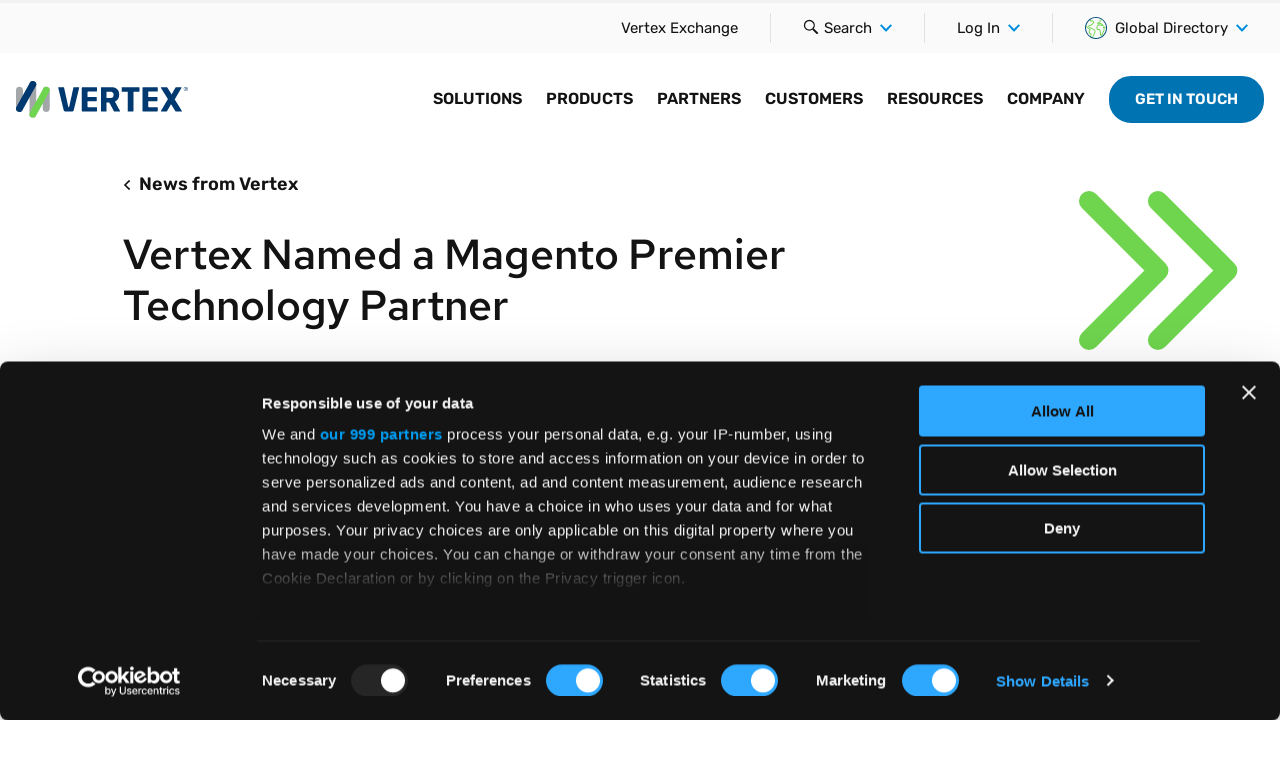

--- FILE ---
content_type: text/html; charset=UTF-8
request_url: https://www.vertexinc.com/company/news/latest-news/vertex-named-magento-premier-technology-partner
body_size: 69345
content:

<!DOCTYPE html>
<html lang="en" dir="ltr" prefix="og: https://ogp.me/ns#" class="no-js">
    <head>
        <script>
          window.dataLayer = window.dataLayer || [];
          function gtag(){dataLayer.push(arguments);}
          gtag('consent', 'default', {
            'ad_storage': 'denied',
            'analytics_storage': 'denied',
            'functionality_storage': 'denied',
            'personalization_storage': 'denied',
            'security_storage': 'granted',
            'wait_for_update': 500
          });
        </script>
        <!-- Google Tag Manager -->
        <script>(function(w,d,s,l,i){w[l]=w[l]||[];w[l].push({'gtm.start':
        new Date().getTime(),event:'gtm.js'});var f=d.getElementsByTagName(s)[0],
        j=d.createElement(s),dl=l!='dataLayer'?'&l='+l:'';j.async=true;j.src=
        'https://www.googletagmanager.com/gtm.js?id='+i+dl+'&gtm_auth=LRRTGzL4Vzk5PDUa0yirhA&gtm_preview=env-2&gtm_cookies_win=x';f.parentNode.insertBefore(j,f);
        })(window,document,'script','dataLayer','GTM-M58NNXB');</script>
        <!-- End Google Tag Manager -->

        <meta charset="utf-8" />
<meta name="description" content="Vertex, Inc., today announced at the annual Magento Imagine 2017 Conference that it has been named a Magento Premier Technology Partner." />
<meta name="abstract" content="Vertex and Magento, Vertex and ecommerce, Vertex tax and Magento, Vertex tax automation and Magento, Vertex and Magento Premier Partner, Vertex and tax for ecommerce, Vertex and Magento Commerce Cloud." />
<link rel="canonical" href="https://www.vertexinc.com/company/news/latest-news/vertex-named-magento-premier-technology-partner" />
<link rel="shortlink" href="https://www.vertexinc.com/node/775" />
<meta name="generator" content="Drupal 8" />
<link rel="image_src" href="https://www.vertexinc.com/themes/vertexinc/images/vertex-inc-facebook-share.jpg" />
<meta property="og:site_name" content="Vertex, Inc." />
<meta property="og:type" content="article" />
<meta property="og:url" content="https://www.vertexinc.com/company/news/latest-news/vertex-named-magento-premier-technology-partner" />
<meta property="og:title" content="Vertex Named a Magento Premier Technology Partner" />
<meta property="og:description" content="Vertex is the leading and most-trusted provider of comprehensive, integrated tax technology solutions, having helped 10,000+ businesses since 1978." />
<meta property="og:image" content="https://www.vertexinc.com/themes/vertexinc/images/vertex-inc-facebook-share.jpg" />
<meta property="og:image:secure_url" content="https://www.vertexinc.com/themes/vertexinc/images/vertex-inc-facebook-share.jpg" />
<meta property="og:image:type" content="image/jpeg" />
<meta property="og:updated_time" content="2022-04-04" />
<meta property="og:image:alt" content="Vertex is the leading and most-trusted provider of comprehensive, integrated tax technology solutions, having helped 10,000+ businesses since 1978." />
<meta property="og:locale" content="en" />
<meta property="og:locale:alternate" content="en" />
<meta property="article:publisher" content="https://www.facebook.com/vertexinc1/" />
<meta property="article:section" content="News" />
<meta property="article:published_time" content="2017-04-05" />
<meta property="article:modified_time" content="2022-04-04" />
<meta name="twitter:card" content="summary_large_image" />
<meta name="twitter:title" content="Vertex Named a Magento Premier Technology Partner" />
<meta name="twitter:site" content="@vertexinc" />
<meta name="twitter:description" content="Vertex, Inc., today announced at the annual Magento Imagine 2017 Conference that it has been named a Magento Premier Technology Partner." />
<meta name="twitter:site:id" content="15201879" />
<meta name="twitter:creator" content="@" />
<meta name="twitter:image:alt" content="Vertex is the leading and most-trusted provider of comprehensive, integrated tax technology solutions, having helped 10,000+ businesses since 1978." />
<meta name="twitter:image" content="https://www.vertexinc.com/themes/vertexinc/images/vertex-inc-twitter-share.jpg" />
<meta name="Generator" content="Drupal 10 (https://www.drupal.org)" />
<meta name="MobileOptimized" content="width" />
<meta name="HandheldFriendly" content="true" />
<meta name="viewport" content="width=device-width, initial-scale=1.0" />
<script>var ct_check_js_val = '1622f4aa90f654e55e9b464c1e90c914';var drupal_ac_antibot_cookie_value = '85fecd89b25ef310159826c6a5771ae7a952810573ecbe3b6dde2b3345b11ff1';var ct_use_cookies = 1;var ct_use_alt_cookies = 0;var ct_capture_buffer = 0;</script>
<meta property="idio:short_desc" content="Vertex, Inc., today announced at the annual Magento Imagine 2017 Conference that it has been named a Magento Premier Technology Partner." />
<meta property="idio:description" content="Vertex, Inc., today announced at the annual Magento Imagine 2017 Conference that it has been named a Magento Premier Technology Partner." />
<link rel="alternate" hreflang="en-us" href="https://www.vertexinc.com/company/news/latest-news/vertex-named-magento-premier-technology-partner" />
<link rel="alternate" hreflang="x-default" href="https://www.vertexinc.com/company/news/latest-news/vertex-named-magento-premier-technology-partner" />
<link rel="icon" href="/themes/vertexinc/favicon.ico" type="image/vnd.microsoft.icon" />

        <title>Vertex Named a Magento Premier Technology Partner | Vertex, Inc.</title>

        <link rel="apple-touch-icon" sizes="180x180" href="/themes/vertexinc/apple-touch-icon.png?v=51o6UtQCOf">

        <link rel="icon" type="image/png" sizes="32x32" href="/themes/vertexinc/favicon-32x32.png?v=51o6UtQCOf">
        <link rel="icon" type="image/png" sizes="16x16" href="/themes/vertexinc/favicon-16x16.png?v=51o6UtQCOf">

        <link rel="manifest" href="/themes/vertexinc/manifest.json?v=51o6UtQCOf">

        <meta name="msapplication-config" content="/themes/vertexinc/browserconfig.xml?v=51o6UtQCOf" />

        <link rel="mask-icon" href="/themes/vertexinc/safari-pinned-tab.svg?v=51o6UtQCOf" color="#0064d6">

        <link rel="shortcut icon" href="/themes/vertexinc/favicon.ico?v=51o6UtQCOf">
        <meta name="theme-color" content="#0064d6">

        <link rel="stylesheet" media="all" href="/sites/default/files/css/css_nzS9em14YkhtIaGhQzw9jyzGvXI11434rPM7ZJa5Abo.css?delta=0&amp;language=en&amp;theme=vertexinc&amp;include=eJxFyGEKgCAMQOELDT3T1JGG5tic2e2DoPrzeHyxC_kkxlgd7riAUXAT5Kwv_-LsYAu1aKYEeumg5gMqwSQZtMoR_XcwC53qn7rWk1W6Af2AKng" />
<link rel="stylesheet" media="all" href="/sites/default/files/css/css_acBQtZCZajmxm7Fp7e5A7R8rLbkLqLCNQeEW36npf9U.css?delta=1&amp;language=en&amp;theme=vertexinc&amp;include=eJxFyGEKgCAMQOELDT3T1JGG5tic2e2DoPrzeHyxC_kkxlgd7riAUXAT5Kwv_-LsYAu1aKYEeumg5gMqwSQZtMoR_XcwC53qn7rWk1W6Af2AKng" />

        

        <meta http-equiv="x-ua-compatible" content="ie=edge">
        <!-- Qualified -->
        <script>
        (function(w,q){w['QualifiedObject']=q;w[q]=w[q]||function(){
        (w[q].q=w[q].q||[]).push(arguments)};})(window,'qualified')
        </script>
        <script async src="https://js.qualified.com/qualified.js?token=yc9zR5gcQBXIf6bS"></script>
        <!-- End Qualified -->
    </head>

    <body class="path-node page-node-type-news">
        <!-- Google Tag Manager (noscript) -->
        <noscript><iframe src="https://www.googletagmanager.com/ns.html?id=GTM-M58NNXB&gtm_auth=LRRTGzL4Vzk5PDUa0yirhA&gtm_preview=env-2&gtm_cookies_win=x" height="0" width="0" style="display:none;visibility:hidden"></iframe></noscript>
        <!-- End Google Tag Manager (noscript) -->

        <div class="wrapper" data-body="wrapper">
            <div class="wrapper-inner" data-body="wrapper-inner">
                                 <div class="container-site" data-header-nav="overlay">

                                                                        
                                                                                                                                                                                                                                                                                                                        

<header class="site-header">
    <div class="site-header__a11y-menu">
        <div class="container-fluid">
            <div class="row">
                <div class="col-sm-12">
                    <div class="site-header__a11y-menu-wrapper">
                        <a href="#main-nav" class="btn btn--tertiary">Skip To Primary Navigation</a>
                        <a href="#main-content" class="btn btn--tertiary" data-ga4-intent="Destination" data-ga4-section-name="Site Body">Skip To Main Content</a>
                        <a href="#footer" class="btn btn--tertiary">Skip To Footer</a>
                    </div>
                </div>
            </div>
        </div>
    </div>
            <div class="site-header__utility" data-ga4-section-name="Site Utility Header" data-ga4-intent="Navigation">
            <div class="container-fluid">
                <div class="row align-items-center">
                    <div class="col-sm-12">
                        <button class="nav-toggle" data-header-nav="toggle">
                            <span class="nav-toggle__icon">
                                <span></span>
                                <span></span>
                                <span></span>
                                <span></span>
                                <span class="u-sr-only">Menu</span>
                            </span>
                        </button>
                        <div class="site-header__logo site-header__logo--mobile">
                                                            <a href="/">
                                                        <img src="/themes/vertexinc/images/logo-vertex-inc.svg" class="has-dimensions" width="170" height="32" alt="Vertex Inc.">
                                                            </a>
                                                    </div>
                        <div class="site-header__utility__inner">
    <nav class="utility-nav__container utility-nav__container--desktop" aria-label="Desktop Utility Navigation">
        
                            <ol class="utility-nav__list">
                                        <li class="menu-item utility-nav__item">
                                                                    <a href="https://go.vertexinc.com/vertex-exchange" class="utility-nav__link" target="_blank">Vertex Exchange</a>

                            </li>
                </ol>
    


    </nav>

    <div class="utility-control__search-container">
      <div class="utility-control__item">
        <button class="utility-control__btn" data-header-search="toggle">
          <svg class="u-icon-search-default-dims utility-control__icon" aria-hidden="true" role="presentation">
            <use xlink:href="/themes/vertexinc/images/sprite-ui.svg#search-default"></use>
          </svg>
          <span class="u-sr-only">Search</span>
        </button>
        <div class="utility-flyout utility-flyout--search" data-header-search="panel">
          <div class="search-block-form" data-drupal-selector="search-block-form" role="search">
  
    
      <form action="/search" method="get" id="search-block-form" accept-charset="UTF-8" class="utility-search__form">
  <div class="input-group input-group--tall">
    
<div class="input-group__input">
    <label for="edit-keys" class="u-sr-only">Search</label>
    <input title="Enter the terms you wish to search for." data-drupal-selector="edit-keys" type="search" id="edit-keys" name="keys" value="" size="15" maxlength="128" class="form-search utility-search__input" placeholder="Type here..."/>
</div>

<div class="input-group__action">
    <button type="submit" class="btn btn--primary utility-search__btn">
        <span class="u-sr-only">Search</span>
        <svg aria-hidden="true" class="u-icon-search-default-dims">
            <use xlink:href="/themes/vertexinc/images/sprite-ui.svg#search-default"></use>
        </svg>
    </button>
</div>


  </div>
</form>

  </div>

        </div>
      </div>
    </div>

    <div class="reveal-menu__container reveal-menu__container--static-mobile" data-expand-direction="down" data-toggle-mobile="false">
        <div class="reveal-menu__inner">
            <button class="reveal-menu__button" data-reveal-menu-search>
                 <svg class="u-icon-search-default-dims utility-control__icon" aria-hidden="true" role="presentation">
                    <use xlink:href="/themes/vertexinc/images/sprite-ui.svg#search-default"></use>
                </svg>
                <span class="reveal-menu__button-text">Search</span>
                <svg class="u-icon-chevron-down-default-dims u-icon-right reveal-menu__icon--chevron" role="presentation" aria-hidden="true">
                    <use xlink:href="/themes/vertexinc/images/sprite-ui.svg#chevron-down-default"></use>
                </svg>
            </button>
            <div class="reveal-menu__list">
                <div class="utility-flyout--search" data-header-search="panel">
                    <div class="search-block-form" data-drupal-selector="search-block-form" role="search">
  
    
      <form action="/search" method="get" id="search-block-form" accept-charset="UTF-8" class="utility-search__form">
  <div class="input-group input-group--tall">
    
<div class="input-group__input">
    <label for="edit-keys" class="u-sr-only">Search</label>
    <input title="Enter the terms you wish to search for." data-drupal-selector="edit-keys" type="search" id="edit-keys" name="keys" value="" size="15" maxlength="128" class="form-search utility-search__input" placeholder="Type here..."/>
</div>

<div class="input-group__action">
    <button type="submit" class="btn btn--primary utility-search__btn">
        <span class="u-sr-only">Search</span>
        <svg aria-hidden="true" class="u-icon-search-default-dims">
            <use xlink:href="/themes/vertexinc/images/sprite-ui.svg#search-default"></use>
        </svg>
    </button>
</div>


  </div>
</form>

  </div>

                </div>
            </div>
        </div>
        <!-- /.reveal-menu__inner -->
    </div>

        <div class="reveal-menu__container reveal-menu__container--static-mobile" data-expand-direction="down" data-toggle-mobile="false">
        <div class="reveal-menu__inner">
            <button class="reveal-menu__button" aria-haspopup="true" data-reveal-menu-button>
                                <span class="reveal-menu__button-text">Log In</span>
                <svg class="u-icon-chevron-down-default-dims u-icon-right reveal-menu__icon--chevron" role="presentation" aria-hidden="true">
                    <use xlink:href="/themes/vertexinc/images/sprite-ui.svg#chevron-down-default"></use>
                </svg>
            </button>
            <ul class="u-list-unstyled reveal-menu__list" role="menu">
                
  	  						<li role="none">
								<a href="https://app.vertexcloud.com/" class="reveal-menu__link" role="menuitem">Vertex Cloud Login</a>
			</li>
					<li role="none">
								<a href="https://community.vertexinc.com" class="reveal-menu__link" role="menuitem">Vertex Community Login</a>
			</li>
					<li role="none">
								<a href="/taxamo-logins" class="reveal-menu__link" role="menuitem" data-drupal-link-system-path="node/4707">Taxamo Logins</a>
			</li>
			


            </ul>
        </div>
        <!-- /.reveal-menu__inner -->
    </div>
    <!-- /.reveal-menu__container -->

        <div class="reveal-menu__container reveal-menu__container--static-mobile" data-expand-direction="down" data-toggle-mobile="false">
        <div class="reveal-menu__inner">
            <button class="reveal-menu__button" aria-haspopup="true" data-reveal-menu-button>
                                    <svg class="u-icon-left reveal-menu__icon--globe" xmlns="http://www.w3.org/2000/svg" viewBox="0 0 18 18" width="22" height="22" role="presentation" aria-hidden="true">
                        <path class="reveal-menu__path reveal-menu__path--land" fill-rule="evenodd" clip-rule="evenodd" fill="currentColor" d="M17.4,8.9c0-0.2,0-0.4,0-0.5l0-0.4l-0.3,0.3c-0.2,0.2-0.4,0.3-0.6,0.3c-0.1,0-0.3-0.2-0.4-0.3
                        C16,8,15.8,7.9,15.7,7.8c-0.3-0.1-0.5-0.1-0.8,0c-0.2,0.1-0.3,0.3-0.3,0.5c0,0.2,0.1,0.4,0.5,1.1c0.1,0.2,0.2,0.4,0.2,0.4
                        c0.1,0.3-0.1,0.8-0.1,0.8c0,0,0,0.1,0,0.1c-0.2,0.4-1.3,2.9-1.7,3.7l0,0c-0.1,0.1-0.1,0.1-0.3,0.1c0,0-0.1-0.1-0.1-0.2
                        c-0.3-3.1-0.4-3.5-0.5-3.7c-0.2-0.5-0.7-0.8-1.5-0.8c-0.9,0-0.9-0.2-0.9-0.9c0-0.9,0.4-1.8,0.5-2h0c0.3,0,1.8,0.2,3.5,0.5
                        c0.2,0,0.7,0.1,0.9-0.3c0.2-0.4-0.1-0.7-0.3-0.9c-0.6-0.7-1.7-1.1-2.2-1.2c-0.5-0.1-1,0-1.3,0.2c-0.2,0.1-0.3,0.1-0.4,0
                        c-0.1,0-0.1-0.1-0.2-0.1c0.1,0,0.3-0.2,1.2-0.4c0.1,0,0.2,0,0.3-0.1c0.6-0.1,0.5-0.7,0.4-1.1c-0.1-0.6,0-0.7,0.1-0.8
                        c0.5-0.2,1.5,0.1,1.5,0.1L14.4,3l0.1-0.3l-0.1-0.1c-0.2-0.2-0.5-0.4-0.7-0.5l0,0l0,0c-0.5-0.1-0.9,0-1.2,0.1
                        c-0.8,0.3-0.7,1.2-0.6,1.6c0,0.1,0,0.2,0,0.3c0,0-0.1,0-0.1,0C11,4.2,9.8,4.5,10,5.3c0.1,0.3,0.3,0.6,0.6,0.7
                        C11,6.2,11.4,6.2,11.7,6c0.2-0.2,0.6-0.1,0.8-0.1c0.3,0.1,1.2,0.4,1.7,0.9c-1.3-0.2-3.4-0.6-3.7-0.5c-0.8,0.1-1.1,2-1.1,2.7
                        c0,1.1,0.3,1.7,1.7,1.7c0.7,0,0.8,0.2,0.8,0.3c0,0.2,0.2,1.9,0.4,3.5l0,0c0.1,0.4,0.3,0.7,0.7,0.8c0.2,0,0.3,0.1,0.4,0.1
                        c0.4,0,0.6-0.2,0.8-0.6c0.4-1,1.3-2.9,1.6-3.5l0,0l0.1-0.2l0-0.1l0-0.1l0-0.1c0.1-0.3,0.3-0.8,0.1-1.3c0-0.1-0.1-0.3-0.3-0.6
                        c0-0.1-0.1-0.2-0.2-0.3c0,0,0,0,0,0c0.2,0.2,0.5,0.5,0.8,0.5c0.3,0.1,0.6,0,1-0.3L17.4,8.9L17.4,8.9z"/>
                        <path class="reveal-menu__path reveal-menu__path--land" fill-rule="evenodd" clip-rule="evenodd" fill="currentColor" d="M5.4,8.9L5.4,8.9L5.4,8.9c-0.6-0.3-2.1-1-2.1-1.3c0-0.1,0.4-0.2,0.6-0.2C4.2,7.4,4.6,7.3,5,7.1
                        c1.4-0.7,2.8-2.3,2.4-3.3C7.1,2.9,6.2,2.9,5.5,2.9c-0.2,0-0.7,0-0.8-0.1c0-0.1,0.2-0.6,0.3-0.8l0.4-0.7L4.8,1.8
                        C4.6,1.9,4.4,2,4.2,2.2l0,0l0,0C4,2.7,4,3,4.1,3.3C4.4,3.7,5,3.7,5.5,3.7c0.7,0,1,0,1.2,0.3c0.1,0.3-0.5,1.6-2,2.3
                        C4.4,6.5,4,6.6,3.7,6.7C3.2,6.8,2.6,7,2.6,7.6c0,0.7,1.1,1.3,2.5,2c1.1,0.6,2.9,1.4,2.9,2.1c0,0.3-1,2.5-2.2,4.9l-0.1,0.2l0.2,0.1
                        c0.1,0.1,0.3,0.1,0.4,0.2L6.3,17l0.1-0.1c0.9-1.7,2.3-4.5,2.3-5.2C8.7,10.6,7,9.7,5.4,8.9"/>
                        <path class="reveal-menu__path reveal-menu__path--land" fill-rule="evenodd" clip-rule="evenodd" fill="currentColor" d="M3.8,12.7c0-0.1,0-0.3,0.4-1.5c0.1-0.3,0.2-0.6,0.3-0.8l0.1-0.2L0.8,7.1L0.8,7.4
                        c0,0.2-0.1,0.3-0.1,0.5l0,0.1l3,2.4c-0.1,0.2-0.1,0.3-0.2,0.5c-0.4,1-0.6,1.8-0.4,2.2c0.2,0.4,0.9,0.8,1.5,1.1L4.3,16l0.1,0.1
                        c0.1,0.1,0.3,0.2,0.4,0.3l0.2,0.1l0.4-2.8l-0.3-0.1C4.6,13.3,3.9,12.9,3.8,12.7"/>
                        <path class="reveal-menu__path reveal-menu__path--border" fill-rule="evenodd" clip-rule="evenodd" fill="currentColor" d="M18,8.4c0-0.1,0-0.1,0-0.2C17.5,3.6,13.6,0,9,0C4,0,0,4,0,9c0,3.1,1.7,6.1,4.4,7.7l0,0C5.8,17.6,7.4,18,9,18
                        c5,0,9-4,9-9C18,8.8,18,8.6,18,8.4z M9,17.2c-1,0-1.9-0.2-2.8-0.5c-0.1,0-0.3-0.1-0.4-0.2c-0.3-0.1-0.6-0.3-0.9-0.5
                        C4.8,16,4.6,16,4.5,15.9C2.2,14.3,0.8,11.8,0.8,9c0-0.4,0-0.7,0.1-1.1c0-0.2,0.1-0.3,0.1-0.5c0.4-2.1,1.6-3.9,3.3-5.1
                        C4.4,2.2,4.7,2,4.9,1.9L5,1.8c1.2-0.7,2.6-1.1,4-1.1c1.6,0,3.2,0.5,4.6,1.4c0.2,0.2,0.5,0.3,0.7,0.5C16,4.1,17,6.1,17.2,8.3
                        c0,0.2,0,0.4,0,0.5l0,0.1c0,0,0,0.1,0,0.1C17.2,13.5,13.5,17.2,9,17.2z"/>
                    </svg>
                                <span class="reveal-menu__button-text">Global Directory</span>
                <svg class="u-icon-chevron-down-default-dims u-icon-right reveal-menu__icon--chevron" role="presentation" aria-hidden="true">
                    <use xlink:href="/themes/vertexinc/images/sprite-ui.svg#chevron-down-default"></use>
                </svg>
            </button>
            <ul class="u-list-unstyled reveal-menu__list" role="menu">
                
  	  						<li role="none">
								<a href="https://www.vertexinc.com/" class="reveal-menu__link" role="menuitem"><svg xmlns="http://www.w3.org/2000/svg" width="26" height="17" fill="none" class="u-icon-left"><g clip-path="url(#a)"><path fill="#fff" d="M25 1H1v14.4h24V1Z"></path><path fill="#B22234" d="M25 1H1v1.108h24V1ZM25 3.216H1v1.108h24V3.216ZM25 5.43H1v1.108h24V5.431ZM25 7.646H1v1.108h24V7.646ZM25 9.861H1v1.108h24V9.861ZM25 12.077H1v1.108h24v-1.108ZM25 14.292H1V15.4h24v-1.108Z"></path><path fill="#3C3B6E" d="M10.6 1H1v7.754h9.6V1Z"></path><path fill="#fff" d="m1.923 1.851-.33.274.126-.443.204.17Z"></path><path fill="#fff" d="m1.782 1.904-.33-.274h.408l-.078.274Z"></path><path fill="#fff" d="m1.695 1.767.126-.444.127.444h-.253Z"></path><path fill="#fff" d="M1.782 1.63h.41l-.332.273-.078-.274Z"></path><path fill="#fff" d="m1.924 1.682.126.444-.33-.274.204-.17ZM3.515 1.851l-.33.274.126-.443.204.17Z"></path><path fill="#fff" d="m3.374 1.904-.331-.274h.409l-.078.274Z"></path><path fill="#fff" d="m3.287 1.767.126-.444.126.444h-.252Z"></path><path fill="#fff" d="M3.374 1.63h.41l-.332.273-.078-.274Z"></path><path fill="#fff" d="m3.515 1.682.127.444-.331-.274.204-.17ZM5.107 1.851l-.331.274.126-.443.205.17Z"></path><path fill="#fff" d="m4.965 1.904-.33-.274h.408l-.078.274Z"></path><path fill="#fff" d="m4.878 1.767.126-.444.127.444h-.253Z"></path><path fill="#fff" d="M4.965 1.63h.41l-.331.273-.079-.274Z"></path><path fill="#fff" d="m5.107 1.682.126.444-.33-.274.204-.17ZM6.698 1.851l-.33.274.126-.443.204.17Z"></path><path fill="#fff" d="m6.557 1.904-.33-.274h.408l-.078.274Z"></path><path fill="#fff" d="m6.47 1.767.126-.444.127.444H6.47Z"></path><path fill="#fff" d="M6.557 1.63h.41l-.332.273-.078-.274Z"></path><path fill="#fff" d="m6.699 1.682.126.444-.331-.274.205-.17ZM8.29 1.851l-.331.274.126-.443.205.17Z"></path><path fill="#fff" d="m8.148 1.904-.33-.274h.408l-.078.274Z"></path><path fill="#fff" d="m8.061 1.767.126-.444.127.444H8.06Z"></path><path fill="#fff" d="M8.149 1.63h.409l-.331.273-.078-.274Z"></path><path fill="#fff" d="m8.29 1.682.126.444-.33-.274.204-.17ZM9.882 1.851l-.331.274.126-.443.205.17Z"></path><path fill="#fff" d="m9.74 1.904-.33-.274h.408l-.078.274Z"></path><path fill="#fff" d="m9.653 1.767.126-.444.127.444h-.253Z"></path><path fill="#fff" d="M9.74 1.63h.41l-.332.273-.078-.274Z"></path><path fill="#fff" d="m9.882 1.682.126.444-.33-.274.204-.17ZM2.72 2.628l-.332.275.127-.444.204.17Z"></path><path fill="#fff" d="m2.578 2.681-.33-.274h.408l-.078.274Z"></path><path fill="#fff" d="m2.49 2.544.127-.443.127.443H2.49Z"></path><path fill="#fff" d="M2.578 2.407h.41l-.332.274-.078-.274Z"></path><path fill="#fff" d="m2.72 2.46.126.443-.331-.274.205-.17ZM4.311 2.628l-.33.275.126-.444.204.17Z"></path><path fill="#fff" d="m4.17 2.681-.331-.274h.409l-.078.274Z"></path><path fill="#fff" d="m4.083 2.544.126-.443.126.443h-.252Z"></path><path fill="#fff" d="M4.17 2.407h.41l-.332.274-.078-.274Z"></path><path fill="#fff" d="m4.311 2.46.127.443-.331-.274.204-.17ZM5.903 2.628l-.331.275.126-.444.205.17Z"></path><path fill="#fff" d="m5.761 2.681-.33-.274h.408l-.078.274Z"></path><path fill="#fff" d="m5.674 2.544.126-.443.127.443h-.253Z"></path><path fill="#fff" d="M5.761 2.407h.41l-.332.274-.078-.274Z"></path><path fill="#fff" d="m5.903 2.46.126.443-.33-.274.204-.17ZM7.494 2.628l-.33.275.126-.444.204.17Z"></path><path fill="#fff" d="m7.353 2.681-.331-.274h.409l-.078.274Z"></path><path fill="#fff" d="m7.266 2.544.126-.443.126.443h-.252Z"></path><path fill="#fff" d="M7.353 2.407h.41l-.332.274-.078-.274Z"></path><path fill="#fff" d="m7.494 2.46.127.443-.331-.274.204-.17ZM9.086 2.628l-.331.275.126-.444.205.17Z"></path><path fill="#fff" d="m8.944 2.681-.33-.274h.408l-.078.274Z"></path><path fill="#fff" d="m8.857 2.544.126-.443.127.443h-.253Z"></path><path fill="#fff" d="M8.944 2.407h.41l-.331.274-.079-.274Z"></path><path fill="#fff" d="m9.086 2.46.126.443-.33-.274.204-.17ZM1.923 3.407l-.33.274.126-.444.204.17Z"></path><path fill="#fff" d="m1.782 3.46-.33-.275h.408l-.078.274Z"></path><path fill="#fff" d="m1.695 3.322.126-.443.127.443h-.253Z"></path><path fill="#fff" d="M1.782 3.185h.41l-.332.274-.078-.274Z"></path><path fill="#fff" d="m1.924 3.238.126.443-.33-.274.204-.17ZM3.515 3.407l-.33.274.126-.444.204.17Z"></path><path fill="#fff" d="m3.374 3.46-.331-.275h.409l-.078.274Z"></path><path fill="#fff" d="m3.287 3.322.126-.443.126.443h-.252Z"></path><path fill="#fff" d="M3.374 3.185h.41l-.332.274-.078-.274Z"></path><path fill="#fff" d="m3.515 3.238.127.443-.331-.274.204-.17ZM5.107 3.407l-.331.274.126-.444.205.17Z"></path><path fill="#fff" d="m4.965 3.46-.33-.275h.408l-.078.274Z"></path><path fill="#fff" d="m4.878 3.322.126-.443.127.443h-.253Z"></path><path fill="#fff" d="M4.965 3.185h.41l-.331.274-.079-.274Z"></path><path fill="#fff" d="m5.107 3.238.126.443-.33-.274.204-.17ZM6.698 3.407l-.33.274.126-.444.204.17Z"></path><path fill="#fff" d="m6.557 3.46-.33-.275h.408l-.078.274Z"></path><path fill="#fff" d="m6.47 3.322.126-.443.127.443H6.47Z"></path><path fill="#fff" d="M6.557 3.185h.41l-.332.274-.078-.274Z"></path><path fill="#fff" d="m6.699 3.238.126.443-.331-.274.205-.17ZM8.29 3.407l-.331.274.126-.444.205.17Z"></path><path fill="#fff" d="m8.148 3.46-.33-.275h.408l-.078.274Z"></path><path fill="#fff" d="m8.061 3.322.126-.443.127.443H8.06Z"></path><path fill="#fff" d="M8.149 3.185h.409l-.331.274-.078-.274Z"></path><path fill="#fff" d="m8.29 3.238.126.443-.33-.274.204-.17ZM9.882 3.407l-.331.274.126-.444.205.17Z"></path><path fill="#fff" d="m9.74 3.46-.33-.275h.408l-.078.274Z"></path><path fill="#fff" d="m9.653 3.322.126-.443.127.443h-.253Z"></path><path fill="#fff" d="M9.74 3.185h.41l-.332.274-.078-.274Z"></path><path fill="#fff" d="m9.882 3.238.126.443-.33-.274.204-.17ZM2.72 4.184l-.332.274.127-.443.204.17Z"></path><path fill="#fff" d="m2.578 4.237-.33-.274h.408l-.078.274Z"></path><path fill="#fff" d="m2.49 4.1.127-.444.127.444H2.49Z"></path><path fill="#fff" d="M2.578 3.962h.41l-.332.274-.078-.274Z"></path><path fill="#fff" d="m2.72 4.015.126.444-.331-.274.205-.17ZM4.311 4.184l-.33.274.126-.443.204.17Z"></path><path fill="#fff" d="m4.17 4.237-.331-.274h.409l-.078.274Z"></path><path fill="#fff" d="m4.083 4.1.126-.444.126.444h-.252Z"></path><path fill="#fff" d="M4.17 3.962h.41l-.332.274-.078-.274Z"></path><path fill="#fff" d="m4.311 4.015.127.444-.331-.274.204-.17ZM5.903 4.184l-.331.274.126-.443.205.17Z"></path><path fill="#fff" d="m5.761 4.237-.33-.274h.408l-.078.274Z"></path><path fill="#fff" d="m5.674 4.1.126-.444.127.444h-.253Z"></path><path fill="#fff" d="M5.761 3.962h.41l-.332.274-.078-.274Z"></path><path fill="#fff" d="m5.903 4.015.126.444-.33-.274.204-.17ZM7.494 4.184l-.33.274.126-.443.204.17Z"></path><path fill="#fff" d="m7.353 4.237-.331-.274h.409l-.078.274Z"></path><path fill="#fff" d="m7.266 4.1.126-.444.126.444h-.252Z"></path><path fill="#fff" d="M7.353 3.962h.41l-.332.274-.078-.274Z"></path><path fill="#fff" d="m7.494 4.015.127.444-.331-.274.204-.17ZM9.086 4.184l-.331.274.126-.443.205.17Z"></path><path fill="#fff" d="m8.944 4.237-.33-.274h.408l-.078.274Z"></path><path fill="#fff" d="m8.857 4.1.126-.444.127.444h-.253Z"></path><path fill="#fff" d="M8.944 3.962h.41l-.331.274-.079-.274Z"></path><path fill="#fff" d="m9.086 4.015.126.444-.33-.274.204-.17ZM1.923 4.962l-.33.274.126-.444.204.17Z"></path><path fill="#fff" d="m1.782 5.014-.33-.274h.408l-.078.274Z"></path><path fill="#fff" d="m1.695 4.877.126-.443.127.443h-.253Z"></path><path fill="#fff" d="M1.782 4.74h.41l-.332.274-.078-.274Z"></path><path fill="#fff" d="m1.924 4.793.126.443-.33-.274.204-.17ZM3.515 4.962l-.33.274.126-.444.204.17Z"></path><path fill="#fff" d="m3.374 5.014-.331-.274h.409l-.078.274Z"></path><path fill="#fff" d="m3.287 4.877.126-.443.126.443h-.252Z"></path><path fill="#fff" d="M3.374 4.74h.41l-.332.274-.078-.274Z"></path><path fill="#fff" d="m3.515 4.793.127.443-.331-.274.204-.17ZM5.107 4.962l-.331.274.126-.444.205.17Z"></path><path fill="#fff" d="m4.965 5.014-.33-.274h.408l-.078.274Z"></path><path fill="#fff" d="m4.878 4.877.126-.443.127.443h-.253Z"></path><path fill="#fff" d="M4.965 4.74h.41l-.331.274-.079-.274Z"></path><path fill="#fff" d="m5.107 4.793.126.443-.33-.274.204-.17ZM6.698 4.962l-.33.274.126-.444.204.17Z"></path><path fill="#fff" d="m6.557 5.014-.33-.274h.408l-.078.274Z"></path><path fill="#fff" d="m6.47 4.877.126-.443.127.443H6.47Z"></path><path fill="#fff" d="M6.557 4.74h.41l-.332.274-.078-.274Z"></path><path fill="#fff" d="m6.699 4.793.126.443-.331-.274.205-.17ZM8.29 4.962l-.331.274.126-.444.205.17Z"></path><path fill="#fff" d="m8.148 5.014-.33-.274h.408l-.078.274Z"></path><path fill="#fff" d="m8.061 4.877.126-.443.127.443H8.06Z"></path><path fill="#fff" d="M8.149 4.74h.409l-.331.274-.078-.274Z"></path><path fill="#fff" d="m8.29 4.793.126.443-.33-.274.204-.17ZM9.882 4.962l-.331.274.126-.444.205.17Z"></path><path fill="#fff" d="m9.74 5.014-.33-.274h.408l-.078.274Z"></path><path fill="#fff" d="m9.653 4.877.126-.443.127.443h-.253Z"></path><path fill="#fff" d="M9.74 4.74h.41l-.332.274-.078-.274Z"></path><path fill="#fff" d="m9.882 4.793.126.443-.33-.274.204-.17ZM2.72 5.739l-.332.274.127-.444.204.17Z"></path><path fill="#fff" d="m2.578 5.791-.33-.274h.408l-.078.274Z"></path><path fill="#fff" d="m2.49 5.654.127-.443.127.443H2.49Z"></path><path fill="#fff" d="M2.578 5.517h.41l-.332.274-.078-.274Z"></path><path fill="#fff" d="m2.72 5.57.126.443-.331-.274.205-.17ZM4.311 5.739l-.33.274.126-.444.204.17Z"></path><path fill="#fff" d="m4.17 5.791-.331-.274h.409l-.078.274Z"></path><path fill="#fff" d="m4.083 5.654.126-.443.126.443h-.252Z"></path><path fill="#fff" d="M4.17 5.517h.41l-.332.274-.078-.274Z"></path><path fill="#fff" d="m4.311 5.57.127.443-.331-.274.204-.17ZM5.903 5.739l-.331.274.126-.444.205.17Z"></path><path fill="#fff" d="m5.761 5.791-.33-.274h.408l-.078.274Z"></path><path fill="#fff" d="m5.674 5.654.126-.443.127.443h-.253Z"></path><path fill="#fff" d="M5.761 5.517h.41l-.332.274-.078-.274Z"></path><path fill="#fff" d="m5.903 5.57.126.443-.33-.274.204-.17ZM7.494 5.739l-.33.274.126-.444.204.17Z"></path><path fill="#fff" d="m7.353 5.791-.331-.274h.409l-.078.274Z"></path><path fill="#fff" d="m7.266 5.654.126-.443.126.443h-.252Z"></path><path fill="#fff" d="M7.353 5.517h.41l-.332.274-.078-.274Z"></path><path fill="#fff" d="m7.494 5.57.127.443-.331-.274.204-.17ZM9.086 5.739l-.331.274.126-.444.205.17Z"></path><path fill="#fff" d="m8.944 5.791-.33-.274h.408l-.078.274Z"></path><path fill="#fff" d="m8.857 5.654.126-.443.127.443h-.253Z"></path><path fill="#fff" d="M8.944 5.517h.41l-.331.274-.079-.274Z"></path><path fill="#fff" d="m9.086 5.57.126.443-.33-.274.204-.17ZM1.923 6.517l-.33.274.126-.443.204.17Z"></path><path fill="#fff" d="m1.782 6.57-.33-.274h.408l-.078.274Z"></path><path fill="#fff" d="m1.695 6.433.126-.444.127.444h-.253Z"></path><path fill="#fff" d="M1.782 6.295h.41l-.332.274-.078-.274Z"></path><path fill="#fff" d="m1.924 6.348.126.444-.33-.274.204-.17ZM3.515 6.517l-.33.274.126-.443.204.17Z"></path><path fill="#fff" d="m3.374 6.57-.331-.274h.409l-.078.274Z"></path><path fill="#fff" d="m3.287 6.433.126-.444.126.444h-.252Z"></path><path fill="#fff" d="M3.374 6.295h.41l-.332.274-.078-.274Z"></path><path fill="#fff" d="m3.515 6.348.127.444-.331-.274.204-.17ZM5.107 6.517l-.331.274.126-.443.205.17Z"></path><path fill="#fff" d="m4.965 6.57-.33-.274h.408l-.078.274Z"></path><path fill="#fff" d="m4.878 6.433.126-.444.127.444h-.253Z"></path><path fill="#fff" d="M4.965 6.295h.41l-.331.274-.079-.274Z"></path><path fill="#fff" d="m5.107 6.348.126.444-.33-.274.204-.17ZM6.698 6.517l-.33.274.126-.443.204.17Z"></path><path fill="#fff" d="m6.557 6.57-.33-.274h.408l-.078.274Z"></path><path fill="#fff" d="m6.47 6.433.126-.444.127.444H6.47Z"></path><path fill="#fff" d="M6.557 6.295h.41l-.332.274-.078-.274Z"></path><path fill="#fff" d="m6.699 6.348.126.444-.331-.274.205-.17ZM8.29 6.517l-.331.274.126-.443.205.17Z"></path><path fill="#fff" d="m8.148 6.57-.33-.274h.408l-.078.274Z"></path><path fill="#fff" d="m8.061 6.433.126-.444.127.444H8.06Z"></path><path fill="#fff" d="M8.149 6.295h.409l-.331.274-.078-.274Z"></path><path fill="#fff" d="m8.29 6.348.126.444-.33-.274.204-.17ZM9.882 6.517l-.331.274.126-.443.205.17Z"></path><path fill="#fff" d="m9.74 6.57-.33-.274h.408l-.078.274Z"></path><path fill="#fff" d="m9.653 6.433.126-.444.127.444h-.253Z"></path><path fill="#fff" d="M9.74 6.295h.41l-.332.274-.078-.274Z"></path><path fill="#fff" d="m9.882 6.348.126.444-.33-.274.204-.17ZM2.72 7.295l-.332.274.127-.444.204.17Z"></path><path fill="#fff" d="m2.578 7.347-.33-.274h.408l-.078.274Z"></path><path fill="#fff" d="m2.49 7.21.127-.443.127.443H2.49Z"></path><path fill="#fff" d="M2.578 7.073h.41l-.332.274-.078-.274Z"></path><path fill="#fff" d="m2.72 7.126.126.443-.331-.274.205-.17ZM4.311 7.295l-.33.274.126-.444.204.17Z"></path><path fill="#fff" d="m4.17 7.347-.331-.274h.409l-.078.274Z"></path><path fill="#fff" d="m4.083 7.21.126-.443.126.443h-.252Z"></path><path fill="#fff" d="M4.17 7.073h.41l-.332.274-.078-.274Z"></path><path fill="#fff" d="m4.311 7.126.127.443-.331-.274.204-.17ZM5.903 7.295l-.331.274.126-.444.205.17Z"></path><path fill="#fff" d="m5.761 7.347-.33-.274h.408l-.078.274Z"></path><path fill="#fff" d="m5.674 7.21.126-.443.127.443h-.253Z"></path><path fill="#fff" d="M5.761 7.073h.41l-.332.274-.078-.274Z"></path><path fill="#fff" d="m5.903 7.126.126.443-.33-.274.204-.17ZM7.494 7.295l-.33.274.126-.444.204.17Z"></path><path fill="#fff" d="m7.353 7.347-.331-.274h.409l-.078.274Z"></path><path fill="#fff" d="m7.266 7.21.126-.443.126.443h-.252Z"></path><path fill="#fff" d="M7.353 7.073h.41l-.332.274-.078-.274Z"></path><path fill="#fff" d="m7.494 7.126.127.443-.331-.274.204-.17ZM9.086 7.295l-.331.274.126-.444.205.17Z"></path><path fill="#fff" d="m8.944 7.347-.33-.274h.408l-.078.274Z"></path><path fill="#fff" d="m8.857 7.21.126-.443.127.443h-.253Z"></path><path fill="#fff" d="M8.944 7.073h.41l-.331.274-.079-.274Z"></path><path fill="#fff" d="m9.086 7.126.126.443-.33-.274.204-.17ZM1.923 8.072l-.33.274.126-.444.204.17Z"></path><path fill="#fff" d="m1.782 8.124-.33-.274h.408l-.078.274Z"></path><path fill="#fff" d="m1.695 7.987.126-.443.127.443h-.253Z"></path><path fill="#fff" d="M1.782 7.85h.41l-.332.274-.078-.274Z"></path><path fill="#fff" d="m1.924 7.903.126.443-.33-.274.204-.17ZM3.515 8.072l-.33.274.126-.444.204.17Z"></path><path fill="#fff" d="m3.374 8.124-.331-.274h.409l-.078.274Z"></path><path fill="#fff" d="m3.287 7.987.126-.443.126.443h-.252Z"></path><path fill="#fff" d="M3.374 7.85h.41l-.332.274-.078-.274Z"></path><path fill="#fff" d="m3.515 7.903.127.443-.331-.274.204-.17ZM5.107 8.072l-.331.274.126-.444.205.17Z"></path><path fill="#fff" d="m4.965 8.124-.33-.274h.408l-.078.274Z"></path><path fill="#fff" d="m4.878 7.987.126-.443.127.443h-.253Z"></path><path fill="#fff" d="M4.965 7.85h.41l-.331.274-.079-.274Z"></path><path fill="#fff" d="m5.107 7.903.126.443-.33-.274.204-.17ZM6.698 8.072l-.33.274.126-.444.204.17Z"></path><path fill="#fff" d="m6.557 8.124-.33-.274h.408l-.078.274Z"></path><path fill="#fff" d="m6.47 7.987.126-.443.127.443H6.47Z"></path><path fill="#fff" d="M6.557 7.85h.41l-.332.274-.078-.274Z"></path><path fill="#fff" d="m6.699 7.903.126.443-.331-.274.205-.17ZM8.29 8.072l-.331.274.126-.444.205.17Z"></path><path fill="#fff" d="m8.148 8.124-.33-.274h.408l-.078.274Z"></path><path fill="#fff" d="m8.061 7.987.126-.443.127.443H8.06Z"></path><path fill="#fff" d="M8.149 7.85h.409l-.331.274-.078-.274Z"></path><path fill="#fff" d="m8.29 7.903.126.443-.33-.274.204-.17ZM9.882 8.072l-.331.274.126-.444.205.17Z"></path><path fill="#fff" d="m9.74 8.124-.33-.274h.408l-.078.274Z"></path><path fill="#fff" d="m9.653 7.987.126-.443.127.443h-.253Z"></path><path fill="#fff" d="M9.74 7.85h.41l-.332.274-.078-.274Z"></path><path fill="#fff" d="m9.882 7.903.126.443-.33-.274.204-.17Z"></path></g><rect width="25" height="15.4" x=".5" y=".5" stroke="#fff" rx="2.5"></rect><defs><clipPath id="a"><rect width="24" height="14.4" x="1" y="1" fill="#fff" rx="2"></rect></clipPath></defs></svg>English (US)</a>
			</li>
					<li role="none">
								<a href="https://www.vertexinc.com/en-gb" class="reveal-menu__link" role="menuitem"><svg xmlns="http://www.w3.org/2000/svg" width="26" height="17" fill="none" class="u-icon-left"><g clip-path="url(#a)"><path fill="#FEFEFE" d="M2.248 15.4h21.504c.692-.034 1.248-.533 1.248-1.136V2.136c0-.622-.587-1.132-1.309-1.136H2.31C1.587 1.004 1 1.514 1 2.136V14.26c0 .607.557 1.106 1.248 1.14Z"></path><path fill="#C8102E" d="M11.322 9.636V15.4h3.339V9.636H25v-2.88H14.66V1h-3.338v5.756H1v2.88h10.322Z"></path><path fill="#012169" d="M15.774 5.661V1H23.7c.548.008 1.017.304 1.209.72l-9.135 3.941ZM15.774 10.738V15.4h7.978c.526-.027.97-.32 1.157-.72l-9.135-3.942ZM10.209 10.738V15.4H2.248c-.526-.027-.974-.32-1.157-.728l9.118-3.934ZM10.209 5.661V1H2.3c-.548.008-1.022.308-1.209.728L10.21 5.66ZM1 5.8h3.326L1 4.363V5.8ZM25 5.8h-3.343L25 4.356V5.8ZM25 10.6h-3.343L25 12.043V10.6ZM1 10.6h3.326L1 12.036V10.6Z"></path><path fill="#C8102E" d="M25 2.219 16.717 5.8h1.853L25 3.025v-.806ZM9.265 10.6H7.413L1 13.367v.806L9.283 10.6h-.018ZM5.574 5.803h1.852L1 3.028v.803l4.574 1.972ZM20.404 10.597h-1.852L25 13.383v-.803l-4.596-1.983Z"></path></g><rect width="25" height="15.4" x=".5" y=".5" stroke="#fff" rx="2.5"></rect><defs><clipPath id="a"><rect width="24" height="14.4" x="1" y="1" fill="#fff" rx="2"></rect></clipPath></defs></svg>English (UK)</a>
			</li>
					<li role="none">
								<a href="https://www.vertexinc.com/de-de" class="reveal-menu__link" role="menuitem"><svg xmlns="http://www.w3.org/2000/svg" width="26" height="17" fill="none" class="u-icon-left"><g clip-path="url(#a)"><path fill="#000" d="M25 1H1v14.4h24V1Z"></path><path fill="#D00" d="M25 5.8H1v9.6h24V5.8Z"></path><path fill="#FFCE00" d="M25 10.6H1v4.8h24v-4.8Z"></path></g><rect width="25" height="15.4" x=".5" y=".5" stroke="#fff" rx="2.5"></rect><defs><clipPath id="a"><rect width="24" height="14.4" x="1" y="1" fill="#fff" rx="2"></rect></clipPath></defs></svg>Deutsch (DE)</a>
			</li>
					<li role="none">
								<a href="https://www.systax.com.br/" class="reveal-menu__link" role="menuitem"><svg width="26" height="17" viewBox="0 0 26 17" fill="none" xmlns="http://www.w3.org/2000/svg" class="u-icon-left"><g clip-path="url(#clip0_1277_1101)"><path d="M25 1H1V16H25V1Z" fill="#229E45"/><path fill-rule="evenodd" clip-rule="evenodd" d="M12.9998 14.3503L23.0828 8.50712L12.9394 2.64844L2.82275 8.52116L12.9998 14.3503Z" fill="#F8E509"/><path fill-rule="evenodd" clip-rule="evenodd" d="M17.3931 8.50047C17.3989 7.99788 17.2928 7.49926 17.081 7.03345C16.8692 6.56763 16.556 6.14387 16.1593 5.78666C15.7627 5.42945 15.2905 5.14588 14.7702 4.95235C14.2499 4.75882 13.6916 4.65918 13.1278 4.65918C12.564 4.65918 12.0058 4.75882 11.4854 4.95235C10.9651 5.14588 10.4929 5.42945 10.0963 5.78666C9.69966 6.14387 9.3864 6.56763 9.17462 7.03345C8.96285 7.49926 8.85678 7.99788 8.86253 8.50047C8.85678 9.00306 8.96285 9.50168 9.17462 9.9675C9.3864 10.4333 9.69966 10.8571 10.0963 11.2143C10.4929 11.5715 10.9651 11.8551 11.4854 12.0486C12.0058 12.2421 12.564 12.3418 13.1278 12.3418C13.6916 12.3418 14.2499 12.2421 14.7702 12.0486C15.2905 11.8551 15.7627 11.5715 16.1593 11.2143C16.556 10.8571 16.8692 10.4333 17.081 9.9675C17.2928 9.50168 17.3989 9.00306 17.3931 8.50047Z" fill="#2B49A3"/><path fill-rule="evenodd" clip-rule="evenodd" d="M11.7251 10.7779L11.5933 10.71L11.4564 10.7705L11.4871 10.6346L11.3813 10.5351L11.5325 10.5193L11.6035 10.3975L11.6669 10.5235L11.816 10.5477L11.7042 10.6412L11.7251 10.7779Z" fill="#FFFFEF"/><path fill-rule="evenodd" clip-rule="evenodd" d="M14.584 11.4244L14.4522 11.3565L14.3153 11.4169L14.346 11.2811L14.2402 11.1816L14.3914 11.1658L14.4624 11.0439L14.5258 11.17L14.6749 11.1941L14.563 11.2876L14.584 11.4244Z" fill="#FFFFEF"/><path fill-rule="evenodd" clip-rule="evenodd" d="M13.3526 10.3921L13.2388 10.3335L13.1205 10.3857L13.147 10.2684L13.0557 10.1824L13.1863 10.1687L13.2476 10.0635L13.3023 10.1723L13.4312 10.1932L13.3346 10.274L13.3526 10.3921Z" fill="#FFFFEF"/><path fill-rule="evenodd" clip-rule="evenodd" d="M16.2388 10.02L16.1271 9.96235L16.011 10.0136L16.0369 9.89844L15.9473 9.81401L16.0755 9.80059L16.1357 9.69727L16.1894 9.80414L16.316 9.82466L16.2211 9.90396L16.2388 10.02Z" fill="#FFFFEF"/><path fill-rule="evenodd" clip-rule="evenodd" d="M13.2998 9.24763L13.168 9.17972L13.0311 9.24019L13.0618 9.10436L12.9561 9.00482L13.1072 8.98901L13.1782 8.86719L13.2416 8.9932L13.3907 9.01738L13.2789 9.11088L13.2998 9.24763Z" fill="#FFFFEF"/><path fill-rule="evenodd" clip-rule="evenodd" d="M9.77979 8.06794L9.64801 8.00003L9.51112 8.0605L9.54177 7.92468L9.43604 7.82514L9.58723 7.80932L9.65822 7.6875L9.72156 7.81351L9.87071 7.8377L9.75885 7.93119L9.77979 8.06794Z" fill="#FFFFEF"/><path fill-rule="evenodd" clip-rule="evenodd" d="M10.2031 9.63728L10.0713 9.56937L9.93446 9.62984L9.96511 9.49401L9.85938 9.39447L10.0106 9.37866L10.0816 9.25684L10.1449 9.38284L10.294 9.40703L10.1822 9.50053L10.2031 9.63728Z" fill="#FFFFEF"/><path fill-rule="evenodd" clip-rule="evenodd" d="M14.5956 7.48938L14.4792 7.42939L14.3583 7.4828L14.3854 7.36283L14.292 7.2749L14.4255 7.26093L14.4883 7.15332L14.5442 7.26463L14.676 7.28599L14.5771 7.36858L14.5956 7.48938Z" fill="#FFFFEF"/><path fill-rule="evenodd" clip-rule="evenodd" d="M14.3539 8.51077L14.2622 8.46353L14.167 8.5056L14.1883 8.4111L14.1147 8.34185L14.2199 8.33085L14.2693 8.24609L14.3134 8.33376L14.4172 8.35059L14.3393 8.41563L14.3539 8.51077Z" fill="#FFFFEF"/><path fill-rule="evenodd" clip-rule="evenodd" d="M9.58399 9.92099L9.49601 9.87565L9.40462 9.91602L9.42508 9.82534L9.35449 9.75888L9.45543 9.74832L9.50283 9.66699L9.54512 9.75112L9.6447 9.76727L9.57001 9.82969L9.58399 9.92099Z" fill="#FFFFEF"/><path fill-rule="evenodd" clip-rule="evenodd" d="M16.2632 10.2828L16.1915 10.2489L16.117 10.2791L16.1337 10.2112L16.0762 10.1615L16.1584 10.1536L16.1971 10.0928L16.2315 10.1557L16.3127 10.1678L16.2518 10.2145L16.2632 10.2828Z" fill="#FFFFEF"/><path fill-rule="evenodd" clip-rule="evenodd" d="M9.58399 9.92099L9.49601 9.87565L9.40462 9.91602L9.42508 9.82534L9.35449 9.75888L9.45543 9.74832L9.50283 9.66699L9.54512 9.75112L9.6447 9.76727L9.57001 9.82969L9.58399 9.92099Z" fill="#FFFFEF"/><path fill-rule="evenodd" clip-rule="evenodd" d="M9.58399 9.92099L9.49601 9.87565L9.40462 9.91602L9.42508 9.82534L9.35449 9.75888L9.45543 9.74832L9.50283 9.66699L9.54512 9.75112L9.6447 9.76727L9.57001 9.82969L9.58399 9.92099Z" fill="#FFFFEF"/><path fill-rule="evenodd" clip-rule="evenodd" d="M10.9844 9.92099L10.8964 9.87565L10.805 9.91602L10.8255 9.82534L10.7549 9.75888L10.8558 9.74832L10.9032 9.66699L10.9455 9.75112L11.0451 9.76727L10.9704 9.82969L10.9844 9.92099Z" fill="#FFFFEF"/><path fill-rule="evenodd" clip-rule="evenodd" d="M10.8106 10.337L10.7226 10.2917L10.6312 10.332L10.6516 10.2414L10.5811 10.1749L10.682 10.1643L10.7294 10.083L10.7717 10.1671L10.8713 10.1833L10.7966 10.2457L10.8106 10.337Z" fill="#FFFFEF"/><path fill-rule="evenodd" clip-rule="evenodd" d="M13.7188 9.58017L13.6308 9.53483L13.5394 9.5752L13.5598 9.48452L13.4893 9.41806L13.5902 9.4075L13.6376 9.32617L13.6799 9.4103L13.7795 9.42645L13.7048 9.48887L13.7188 9.58017Z" fill="#FFFFEF"/><path fill-rule="evenodd" clip-rule="evenodd" d="M12.8652 9.57919L12.7773 9.53385L12.6859 9.57422L12.7063 9.48354L12.6357 9.41709L12.7367 9.40653L12.7841 9.3252L12.8264 9.40932L12.9259 9.42547L12.8513 9.48789L12.8652 9.57919Z" fill="#FFFFEF"/><path fill-rule="evenodd" clip-rule="evenodd" d="M10.5506 9.31443L10.4954 9.28602L10.4382 9.31132L10.451 9.2545L10.4067 9.21285L10.47 9.20624L10.4997 9.15527L10.5262 9.20799L10.5886 9.21811L10.5418 9.25722L10.5506 9.31443Z" fill="#FFFFEF"/><path fill-rule="evenodd" clip-rule="evenodd" d="M16.1548 10.6124L16.0668 10.5671L15.9754 10.6074L15.9959 10.5167L15.9253 10.4503L16.0262 10.4397L16.0736 10.3584L16.1159 10.4425L16.2155 10.4587L16.1408 10.5211L16.1548 10.6124Z" fill="#FFFFEF"/><path fill-rule="evenodd" clip-rule="evenodd" d="M15.4445 10.6953L15.3716 10.6577L15.2959 10.6912L15.3129 10.6159L15.2544 10.5607L15.338 10.5519L15.3773 10.4844L15.4123 10.5542L15.4948 10.5676L15.4329 10.6195L15.4445 10.6953Z" fill="#FFFFEF"/><path fill-rule="evenodd" clip-rule="evenodd" d="M15.7796 10.6883L15.7117 10.6533L15.6412 10.6845L15.657 10.6145L15.6025 10.5631L15.6804 10.555L15.717 10.4922L15.7496 10.5572L15.8264 10.5696L15.7688 10.6178L15.7796 10.6883Z" fill="#FFFFEF"/><path fill-rule="evenodd" clip-rule="evenodd" d="M16.7423 9.93776L16.6769 9.90407L16.609 9.93407L16.6242 9.86669L16.5718 9.8173L16.6468 9.80946L16.682 9.74902L16.7134 9.81154L16.7874 9.82354L16.7319 9.86992L16.7423 9.93776Z" fill="#FFFFEF"/><path fill-rule="evenodd" clip-rule="evenodd" d="M15.4356 11.1189L15.3502 11.0773L15.2615 11.1143L15.2814 11.0311L15.2129 10.9701L15.3109 10.9604L15.3569 10.8857L15.3979 10.963L15.4945 10.9778L15.422 11.0351L15.4356 11.1189Z" fill="#FFFFEF"/><path fill-rule="evenodd" clip-rule="evenodd" d="M15.4409 11.4607L15.3631 11.419L15.2822 11.4561L15.3003 11.3729L15.2378 11.3119L15.3271 11.3022L15.3691 11.2275L15.4065 11.3048L15.4947 11.3196L15.4286 11.3769L15.4409 11.4607Z" fill="#FFFFEF"/><path fill-rule="evenodd" clip-rule="evenodd" d="M14.7955 10.6878L14.7302 10.6541L14.6623 10.6841L14.6775 10.6167L14.625 10.5673L14.7 10.5595L14.7352 10.499L14.7667 10.5615L14.8407 10.5735L14.7852 10.6199L14.7955 10.6878Z" fill="#FFFFEF"/><path fill-rule="evenodd" clip-rule="evenodd" d="M14.1906 10.6878L14.1252 10.6541L14.0573 10.6841L14.0725 10.6167L14.02 10.5673L14.095 10.5595L14.1303 10.499L14.1617 10.5615L14.2357 10.5735L14.1802 10.6199L14.1906 10.6878Z" fill="#FFFFEF"/><path fill-rule="evenodd" clip-rule="evenodd" d="M13.1627 9.886L13.0974 9.85231L13.0294 9.88231L13.0446 9.81493L12.9922 9.76555L13.0672 9.7577L13.1024 9.69727L13.1338 9.75978L13.2078 9.77178L13.1523 9.81816L13.1627 9.886Z" fill="#FFFFEF"/><path fill-rule="evenodd" clip-rule="evenodd" d="M13.2773 11.5202L13.2219 11.4917L13.1644 11.5171L13.1772 11.46L13.1328 11.4182L13.1963 11.4115L13.2262 11.3604L13.2528 11.4133L13.3155 11.4235L13.2685 11.4628L13.2773 11.5202Z" fill="#FFFFEF"/><path fill-rule="evenodd" clip-rule="evenodd" d="M11.7251 8.87654L11.5933 8.80862L11.4564 8.86909L11.4871 8.73327L11.3813 8.63373L11.5325 8.61792L11.6035 8.49609L11.6669 8.6221L11.816 8.64629L11.7042 8.73978L11.7251 8.87654Z" fill="#FFFFEF"/><path fill-rule="evenodd" clip-rule="evenodd" d="M17.1124 9.86767C17.1773 9.71573 17.2612 9.48706 17.306 9.27694C15.0402 7.49973 12.5148 6.58956 9.32312 6.77711C9.20843 6.97268 9.11724 7.17778 9.04004 7.39943C12.8214 7.07749 15.5929 8.57237 17.1124 9.86767Z" fill="white"/><path d="M16.0942 8.86889L16.1748 8.90801C16.1625 8.93359 16.1591 8.95615 16.1647 8.97521C16.1703 8.99476 16.1854 9.01131 16.2095 9.02586C16.2341 9.0409 16.257 9.04792 16.2766 9.04592C16.2968 9.04441 16.3119 9.03689 16.3214 9.02435C16.3275 9.01583 16.3298 9.0073 16.3286 8.99827C16.3281 8.98925 16.3225 8.97872 16.3124 8.96618C16.3051 8.95765 16.2884 8.9401 16.2609 8.91302C16.2263 8.87842 16.2056 8.84934 16.1989 8.82527C16.1893 8.79217 16.1949 8.76158 16.2162 8.734C16.2291 8.71645 16.2475 8.70341 16.2699 8.69489C16.2928 8.68636 16.318 8.68435 16.3449 8.68887C16.3717 8.69338 16.4003 8.70491 16.4299 8.72297C16.4786 8.75255 16.5082 8.78415 16.5177 8.81825C16.5284 8.85185 16.5217 8.88544 16.4993 8.91804L16.4187 8.87341C16.4288 8.85385 16.431 8.8368 16.426 8.82226C16.421 8.80772 16.4075 8.79367 16.3857 8.78064C16.3628 8.7666 16.3421 8.76008 16.323 8.76058C16.3102 8.76108 16.3012 8.76559 16.294 8.77462C16.2878 8.78314 16.2867 8.79217 16.29 8.8027C16.294 8.81624 16.3124 8.83831 16.3443 8.8694C16.3762 8.90049 16.398 8.92606 16.4092 8.94562C16.4215 8.96518 16.4265 8.98574 16.4254 9.0068C16.4249 9.02786 16.4159 9.04942 16.3997 9.07149C16.3846 9.09105 16.3644 9.10609 16.3387 9.11612C16.3135 9.12565 16.2867 9.12816 16.2576 9.12314C16.2285 9.11762 16.1972 9.10509 16.1636 9.08453C16.1149 9.05494 16.0847 9.02184 16.0741 8.98574C16.0629 8.94963 16.0696 8.91052 16.0942 8.86889Z" fill="#309E3A"/><path d="M15.7106 8.6436L15.7929 8.6802C15.7817 8.70578 15.7789 8.72885 15.7856 8.7474C15.7929 8.76646 15.808 8.78301 15.8326 8.79604C15.8583 8.81059 15.8813 8.8166 15.9008 8.8141C15.921 8.81159 15.9355 8.80357 15.9445 8.79053C15.9501 8.782 15.9523 8.77348 15.9506 8.76445C15.9495 8.75542 15.9434 8.74489 15.9327 8.73286C15.9255 8.72483 15.9075 8.70779 15.8796 8.68171C15.8432 8.64861 15.8208 8.62003 15.813 8.59646C15.8024 8.56336 15.8068 8.53277 15.8259 8.50469C15.8387 8.48664 15.8561 8.4726 15.8785 8.46357C15.9008 8.45404 15.9255 8.45103 15.9529 8.45454C15.9803 8.45855 16.0094 8.46909 16.0396 8.48563C16.0894 8.51321 16.1201 8.54431 16.1319 8.5774C16.1436 8.611 16.1386 8.6446 16.1173 8.6782L16.0351 8.63658C16.0441 8.61652 16.0457 8.59947 16.0401 8.58493C16.0345 8.57088 16.0206 8.55734 15.9976 8.54481C15.9747 8.53177 15.9534 8.52625 15.9344 8.52726C15.9221 8.52826 15.9126 8.53327 15.9064 8.5423C15.9003 8.55083 15.8992 8.56035 15.9031 8.57038C15.9081 8.58392 15.9271 8.60549 15.9601 8.63507C15.9937 8.66516 16.0166 8.68973 16.0289 8.70879C16.0418 8.72784 16.048 8.7484 16.048 8.76947C16.048 8.79053 16.0401 8.81209 16.025 8.83516C16.0105 8.85522 15.9909 8.87076 15.9663 8.8818C15.9411 8.89233 15.9143 8.89584 15.8852 8.89183C15.8561 8.88731 15.8242 8.87578 15.7901 8.85672C15.7397 8.82864 15.7084 8.79705 15.6955 8.76144C15.6832 8.72534 15.6882 8.68622 15.7106 8.6436Z" fill="#309E3A"/><path d="M15.2349 8.5299L15.4782 8.17285L15.7742 8.33433L15.7328 8.395L15.5179 8.27716L15.4637 8.35639L15.664 8.46621L15.6231 8.52639L15.4228 8.41657L15.3568 8.51385L15.5795 8.63571L15.5381 8.69589L15.2349 8.5299Z" fill="#309E3A"/><path d="M14.5436 8.02272L14.5794 7.95954L14.7601 8.04328L14.6751 8.19122C14.6488 8.19874 14.6152 8.20024 14.5749 8.19623C14.5352 8.19272 14.4983 8.18269 14.4641 8.16715C14.4211 8.14709 14.3875 8.12151 14.3646 8.09042C14.3422 8.05883 14.331 8.02423 14.3321 7.98662C14.3332 7.9485 14.3444 7.9119 14.3646 7.87629C14.3869 7.83718 14.416 7.80709 14.4513 7.78553C14.4865 7.76346 14.5268 7.75293 14.571 7.75293C14.6046 7.75293 14.6409 7.76196 14.6806 7.78001C14.7327 7.80408 14.7674 7.83216 14.7847 7.86526C14.8026 7.89786 14.806 7.93296 14.7948 7.97107L14.7036 7.9465C14.7081 7.92594 14.7053 7.90638 14.6952 7.88833C14.6851 7.87027 14.6683 7.85573 14.6443 7.8442C14.6074 7.82765 14.5721 7.82414 14.5385 7.83517C14.505 7.8462 14.4764 7.87178 14.4529 7.9129C14.4278 7.95703 14.4194 7.99514 14.4283 8.02774C14.4378 8.05983 14.4602 8.0839 14.496 8.10045C14.5134 8.10847 14.5324 8.11349 14.5537 8.11549C14.5749 8.1175 14.5945 8.117 14.6124 8.11399L14.6392 8.06685L14.5436 8.02272Z" fill="#309E3A"/><path d="M11.5244 7.35465L11.5927 6.94043L11.7325 6.95898L11.77 7.25234L11.8987 6.98105L12.0391 6.9991L11.9709 7.41332L11.8841 7.40228L11.9379 7.07583L11.7924 7.38975L11.7029 7.37821L11.6648 7.04022L11.6111 7.36618L11.5244 7.35465Z" fill="#309E3A"/><path d="M11.0527 7.30539L11.0964 6.88867L11.441 6.91776L11.4337 6.98846L11.1831 6.9674L11.173 7.05967L11.4069 7.07923L11.3996 7.14944L11.1657 7.12988L11.154 7.24321L11.4136 7.26528L11.4063 7.33548L11.0527 7.30539Z" fill="#309E3A"/><path d="M9.49167 7.04526C9.49281 7.00243 9.50117 6.96703 9.51616 6.93824C9.52765 6.91722 9.54257 6.8983 9.5612 6.88187C9.58057 6.86559 9.60091 6.85339 9.62326 6.84582C9.65261 6.8354 9.68605 6.83073 9.72403 6.83155C9.79292 6.8332 9.84735 6.85351 9.88716 6.89316C9.92788 6.93229 9.94685 6.98616 9.94469 7.05385C9.94252 7.12153 9.9205 7.17399 9.87816 7.21148C9.83599 7.2483 9.78084 7.26596 9.71195 7.26431C9.64306 7.26266 9.58818 7.24261 9.5482 7.20363C9.50869 7.16439 9.48984 7.1116 9.49167 7.04526Z" fill="#309E3A"/><path d="M9.58918 7.04463C9.58763 7.09232 9.59841 7.12833 9.62211 7.1535C9.64581 7.17866 9.67689 7.19153 9.71413 7.1922C9.75165 7.19328 9.78284 7.18181 9.80751 7.15847C9.83234 7.13445 9.84599 7.09833 9.84742 7.04956C9.84897 7.00187 9.83819 6.96585 9.81507 6.94151C9.7927 6.91731 9.76192 6.90486 9.72318 6.90389C9.68399 6.90318 9.65251 6.91424 9.62784 6.93759C9.60317 6.96093 9.59044 6.99652 9.58918 7.04463Z" fill="#F7FFFF"/><path d="M10.0453 7.26181L10.0513 6.84328L10.2494 6.84518C10.2995 6.84593 10.3355 6.84972 10.3579 6.85806C10.3805 6.86572 10.3987 6.87891 10.4118 6.89856C10.4255 6.91794 10.4318 6.93986 10.4312 6.96473C10.4307 6.99594 10.4205 7.02185 10.3994 7.0419C10.3786 7.06236 10.3475 7.07493 10.3068 7.07977C10.3271 7.09053 10.3436 7.10235 10.3563 7.11524C10.3698 7.12828 10.3873 7.15119 10.4093 7.18372L10.4654 7.26612L10.3526 7.26511L10.2857 7.17334C10.2619 7.14013 10.2458 7.11992 10.2368 7.11124C10.2278 7.10255 10.2184 7.09697 10.2087 7.09342C10.1987 7.09054 10.1828 7.08831 10.1612 7.08822L10.142 7.08787L10.1397 7.26261L10.0453 7.26181Z" fill="#309E3A"/><path d="M10.143 7.02087L10.2127 7.0217C10.2578 7.02189 10.2863 7.02079 10.2973 7.01719C10.3086 7.01399 10.3174 7.00822 10.3241 6.99959C10.3306 6.99165 10.3339 6.98099 10.3339 6.96869C10.334 6.95463 10.33 6.94299 10.3218 6.93444C10.3135 6.9259 10.3019 6.9199 10.2867 6.91781C10.2787 6.9167 10.2561 6.91606 10.2178 6.91536L10.1442 6.91452L10.143 7.02087Z" fill="white"/><path d="M10.5788 6.86395L10.7509 6.87136C10.7896 6.87314 10.819 6.87713 10.8391 6.88332C10.866 6.89208 10.8891 6.90571 10.9075 6.92536C10.926 6.94435 10.9394 6.96787 10.9481 6.995C10.9569 7.02212 10.9601 7.05512 10.958 7.09441C10.9557 7.12868 10.9491 7.15845 10.9381 7.18265C10.9247 7.21269 10.9071 7.23649 10.8841 7.25412C10.8672 7.26781 10.8442 7.278 10.8163 7.28462C10.7951 7.28988 10.7669 7.29149 10.7321 7.28986L10.555 7.28172L10.5788 6.86395Z" fill="#309E3A"/><path d="M10.6694 6.93804L10.6535 7.21488L10.7238 7.21831C10.75 7.21947 10.7695 7.21915 10.7808 7.21702C10.7966 7.21412 10.8096 7.20881 10.8196 7.20108C10.8304 7.19352 10.8395 7.18062 10.8469 7.16237C10.8545 7.14346 10.859 7.1182 10.8608 7.08594C10.8625 7.05368 10.8607 7.02845 10.8552 7.01092C10.8502 6.99313 10.8422 6.97929 10.831 6.96938C10.8204 6.95923 10.8061 6.95218 10.7886 6.94798C10.7758 6.94409 10.75 6.9416 10.7116 6.94023L10.6694 6.93804Z" fill="white"/><path d="M12.874 7.61138L12.9832 7.20468L13.1305 7.23623C13.1861 7.24823 13.2221 7.25796 13.2381 7.26559C13.2621 7.27727 13.2808 7.29545 13.2926 7.31956C13.3045 7.34368 13.3065 7.37213 13.2973 7.40435C13.291 7.42939 13.2801 7.44919 13.2656 7.46448C13.2509 7.47931 13.2343 7.48959 13.2161 7.49621C13.1978 7.50238 13.1806 7.50559 13.1635 7.50508C13.1406 7.50447 13.1084 7.4997 13.0669 7.49077L13.0068 7.47769L12.9659 7.63094L12.874 7.61138Z" fill="#309E3A"/><path d="M13.0566 7.29293L13.0254 7.40854L13.0757 7.41917C13.1122 7.42719 13.1368 7.43037 13.1499 7.42853C13.1633 7.42716 13.1746 7.4223 13.1836 7.4146C13.1933 7.40718 13.1996 7.39725 13.2027 7.38528C13.2069 7.37033 13.205 7.35745 13.1983 7.34565C13.1911 7.33402 13.1804 7.32513 13.1659 7.31961C13.1554 7.31533 13.1338 7.30959 13.1007 7.30254L13.0566 7.29293Z" fill="white"/><path d="M13.3077 7.7277L13.463 7.33317L13.6499 7.39203C13.6971 7.40715 13.7298 7.42112 13.7486 7.43535C13.7672 7.4491 13.7792 7.46695 13.7851 7.48922C13.7904 7.51115 13.7887 7.53421 13.7797 7.55747C13.7681 7.5869 13.7485 7.6086 13.7214 7.62152C13.6944 7.63491 13.6609 7.63773 13.6201 7.6307C13.6354 7.64674 13.6468 7.6627 13.6543 7.67857C13.6624 7.6948 13.6708 7.72154 13.6799 7.75868L13.7035 7.85287L13.597 7.81944L13.5666 7.71326C13.556 7.67496 13.5479 7.65117 13.5425 7.64035C13.5371 7.62953 13.5308 7.62144 13.5223 7.61538C13.5143 7.6092 13.4996 7.60308 13.4792 7.59679L13.4612 7.59095L13.3963 7.75576L13.3077 7.7277Z" fill="#309E3A"/><path d="M13.4863 7.52867L13.552 7.54951C13.5946 7.56267 13.622 7.56984 13.6337 7.5696C13.6456 7.56984 13.6565 7.56677 13.6654 7.56065C13.6744 7.55501 13.6813 7.54584 13.6863 7.53409C13.6914 7.5208 13.6913 7.50875 13.6865 7.49828C13.6823 7.48769 13.673 7.4788 13.6597 7.47184C13.6527 7.46896 13.631 7.46197 13.595 7.45028L13.5256 7.42829L13.4863 7.52867Z" fill="white"/><path d="M13.8562 7.71215C13.871 7.67153 13.8896 7.63902 13.9124 7.61556C13.9298 7.59813 13.9499 7.58354 13.9728 7.57227C13.9962 7.56085 14.0197 7.55451 14.0433 7.55219C14.0747 7.5493 14.1085 7.55341 14.1448 7.56344C14.2106 7.58178 14.2568 7.61457 14.2835 7.66181C14.3103 7.70951 14.3122 7.76598 14.2898 7.83106C14.2672 7.89568 14.2301 7.94082 14.1784 7.966C14.1263 7.99178 14.0678 7.99536 14.0026 7.97688C13.9361 7.95821 13.8893 7.92557 13.8634 7.87865C13.8367 7.83142 13.8345 7.77603 13.8562 7.71215Z" fill="#309E3A"/><path d="M13.9504 7.73571C13.9343 7.78076 13.9339 7.81852 13.9496 7.84837C13.9646 7.87789 13.9901 7.89796 14.0259 7.90813C14.0617 7.9183 14.0952 7.91485 14.1264 7.89777C14.1572 7.8813 14.1811 7.84939 14.1974 7.80326C14.2132 7.75727 14.2139 7.72045 14.199 7.6914C14.1848 7.66267 14.1589 7.6432 14.122 7.63284C14.085 7.62249 14.0508 7.62561 14.02 7.64209C13.9897 7.65842 13.9661 7.68972 13.9504 7.73571Z" fill="white"/><path d="M14.7689 8.29375L14.9834 7.92173L15.1595 8.00367C15.2038 8.024 15.2341 8.04238 15.2504 8.05831C15.2668 8.07425 15.2759 8.09389 15.2783 8.1162C15.2802 8.13906 15.2749 8.16121 15.2625 8.18362C15.2465 8.21132 15.2237 8.22992 15.1949 8.23984C15.1661 8.24975 15.1325 8.2484 15.0931 8.23589C15.1059 8.25416 15.1147 8.27138 15.1197 8.28803C15.1252 8.30511 15.1293 8.33215 15.1327 8.37055L15.1415 8.46628L15.0412 8.41997L15.0274 8.31104C15.0229 8.27227 15.0185 8.24722 15.0149 8.23632C15.0112 8.22494 15.0061 8.21566 14.9987 8.20909C14.9917 8.20197 14.9781 8.19409 14.9589 8.18533L14.942 8.17731L14.8523 8.33252L14.7689 8.29375Z" fill="#309E3A"/><path d="M14.9763 8.11737L15.0381 8.14615C15.0784 8.16495 15.1043 8.17496 15.116 8.17666C15.1278 8.17837 15.139 8.17668 15.1488 8.17173C15.1585 8.16677 15.1668 8.15902 15.1735 8.14752C15.1807 8.13548 15.1824 8.12352 15.1793 8.11256C15.1767 8.10107 15.1689 8.09159 15.1568 8.08306C15.1503 8.07933 15.1298 8.06923 15.096 8.05368L15.0307 8.0233L14.9763 8.11737Z" fill="white"/><path d="M16.5023 9.05924C16.5289 9.02367 16.5572 8.99784 16.5871 8.98079C16.6094 8.9686 16.6333 8.95983 16.6588 8.95496C16.6849 8.95009 16.7094 8.95009 16.7328 8.95398C16.7638 8.95983 16.7947 8.97201 16.8263 8.99102C16.8834 9.02562 16.9171 9.06899 16.9274 9.12162C16.9377 9.17376 16.9214 9.22833 16.879 9.28486C16.8366 9.3409 16.7866 9.37452 16.729 9.38573C16.6708 9.39645 16.6137 9.38476 16.5566 9.35016C16.4995 9.31556 16.4653 9.2717 16.455 9.22005C16.4452 9.16791 16.4609 9.11431 16.5023 9.05924Z" fill="#309E3A"/><path d="M16.5849 9.10525C16.555 9.14423 16.5425 9.18029 16.5474 9.21294C16.5529 9.24559 16.5708 9.27093 16.6018 9.28993C16.6328 9.30894 16.6659 9.3143 16.7007 9.3065C16.7361 9.29822 16.7692 9.27434 16.7997 9.23389C16.8296 9.19442 16.8421 9.15885 16.8372 9.12718C16.8323 9.09599 16.8144 9.07065 16.7823 9.05116C16.7497 9.03167 16.7165 9.02582 16.6817 9.03361C16.6469 9.04141 16.6148 9.06529 16.5849 9.10525Z" fill="white"/><path d="M12.3452 7.44035L12.4202 7.14648L12.6635 7.19663L12.6507 7.24628L12.4739 7.20967L12.4571 7.27486L12.6216 7.30896L12.6087 7.35811L12.4442 7.32451L12.4241 7.40424L12.607 7.44235L12.5942 7.4915L12.3452 7.44035Z" fill="#309E3A"/></g><rect x="0.5" y="0.5" width="25" height="16" rx="2.5" stroke="white"/><defs><clipPath id="clip0_1277_1101"><rect x="1" y="1" width="24" height="15" rx="2" fill="white"/></clipPath></defs></svg>Português (BR)</a>
			</li>
			


            </ul>
        </div>
        <!-- /.reveal-menu__inner -->
    </div>
    <!-- /.reveal-menu__container -->
</div>
<!-- /.site-header__utility__inner -->
                    </div>
                    <!-- /.col -->
                </div>
                <!-- /.row -->
            </div>
            <!-- /.container-fluid -->
        </div>
        <!-- /.site-header__utility -->
    
          <div class="site-header__primary" data-header-nav="panel" data-ga4-intent="Navigation" data-ga4-section-name="Site Primary Nav">
            <div class="container-fluid">
            <div class="row align-items-center">
                <div class="col-sm-12">
                                            <div class="site-header__primary-inner">
                            <div class="site-header__logo site-header__logo--desktop">
                                                                                <a href="/">
                                                        <img src="/themes/vertexinc/images/logo-vertex-inc.svg" class="has-dimensions" width="170" height="32" alt="Vertex Inc.">
                                                            </a>
                                                                                </div>
                        <!-- .primary-nav__container -->
                        <!-- /.primary-nav__container -->
                        <div>
  
    
      <nav aria-label="Main" class="primary-nav__container" id="main-nav">
    <ol itemscope="" itemtype="http://www.schema.org/SiteNavigationElement" class="primary-nav__list">
                    <li class="primary-nav__item menu-item" data-ga4-nav-section="Solutions">
                <div class="primary-nav__item-inner">
                    <div class="primary-nav__link-container primary-nav__link-container--large" itemprop="name">
                                                                                <span class="primary-nav__link">
                                Solutions
                            </span>
                                            </div>
                    <span class="primary-nav__link-container primary-nav__link-container--small" itemprop="name">
                        <a href="/solutions" class="primary-nav__link" itemprop="url" data-drupal-link-system-path="node/3942">Solutions</a>
                    </span>
                                            <button class="primary-nav__subnav-btn" data-header-subnav="show">
                            <svg class="u-icon-chevron-left-default-dims primary-nav__subnav-icon" aria-hidden="true" role="presentation">
                                <use xlink:href="/themes/vertexinc/images/sprite-ui.svg#chevron-left-default"></use>
                            </svg>
                            <span class="u-sr-only">Show Submenu</span>
                        </button>
                                        
	<div  class="primary-flyout mega-nav-2__container container" data-header-nav="panel">
        <button class="u-text-uppercase primary-flyout__btn-back" data-header-subnav="back">
            <svg class="u-icon-chevron-left-default-dims u-icon-left" aria-hidden="true" role="presentation">
                <use xlink:href="/themes/vertexinc/images/sprite-ui.svg#chevron-left-default"></use>
            </svg>
            Solutions
        </button>
        <div class="mega-nav-2__inner-container">
                <div class="mega-nav-2__content-region mega-nav-2__content-region--list">
        <div class="mega-nav-2__list-column-container">
                    <div class="mega-nav-2__list-column">
                    <p class="mega-nav-2__list-column-header h3">
            <span>Business type solutions</span>


    </p>
    <div class="mega-nav-2__list-column-description">
                <p>Find a solution to suit your scale, meet your needs, and approach growth with confidence.</p>


    </div>
    <ul class="mega-nav-2__list-column-list u-list-unstyled">
                    <li class="mega-nav-2__list-column-list-item">
                <div class="inner-list">
	<div class="mega-nav-2__highlight-list-item-content">
		    <a href="/solutions/midsize-tax" class="mega-nav-2__highlight-list-item-link">Midsize Solutions</a>


	</div>
</div>

            </li>
                    <li class="mega-nav-2__list-column-list-item">
                <div class="inner-list">
	<div class="mega-nav-2__highlight-list-item-content">
		    <a href="/solutions/enterprise-tax" class="mega-nav-2__highlight-list-item-link">Enterprise Solutions</a>


	</div>
</div>

            </li>
                    <li class="mega-nav-2__list-column-list-item">
                <div class="inner-list">
	<div class="mega-nav-2__highlight-list-item-content">
		    <a href="/solutions/marketplace-tax-software" class="mega-nav-2__highlight-list-item-link">Marketplace Solutions</a>


	</div>
</div>

            </li>
                    <li class="mega-nav-2__list-column-list-item">
                <div class="inner-list">
	<div class="mega-nav-2__highlight-list-item-content">
		    <a href="/solutions/ecommerce-tax-software" class="mega-nav-2__highlight-list-item-link">E-commerce Solutions</a>


	</div>
</div>

            </li>
                    <li class="mega-nav-2__list-column-list-item">
                <div class="inner-list">
	<div class="mega-nav-2__highlight-list-item-content">
		    <a href="/solutions/e-invoicing" class="mega-nav-2__highlight-list-item-link">E-Invoicing Solutions</a>


	</div>
</div>

            </li>
            </ul>

            </div>
                    <div class="mega-nav-2__list-column">
                    <p class="mega-nav-2__list-column-header h3">
            <span>Tax type solutions</span>


    </p>
    <div class="mega-nav-2__list-column-description">
                <p>Maintain global compliance and reduce friction in your tax function.</p>


    </div>
    <ul class="mega-nav-2__list-column-list u-list-unstyled">
                    <li class="mega-nav-2__list-column-list-item">
                <div class="inner-list">
	<div class="mega-nav-2__highlight-list-item-content">
		    <a href="/solutions/tax-type/sales-use-tax" class="mega-nav-2__highlight-list-item-link">Sales &amp; Use Tax</a>


	</div>
</div>

            </li>
                    <li class="mega-nav-2__list-column-list-item">
                <div class="inner-list">
	<div class="mega-nav-2__highlight-list-item-content">
		    <a href="/solutions/tax-type/value-added-tax" class="mega-nav-2__highlight-list-item-link">Value Added Tax</a>


	</div>
</div>

            </li>
                    <li class="mega-nav-2__list-column-list-item">
                <div class="inner-list">
	<div class="mega-nav-2__highlight-list-item-content">
		    <a href="/solutions/tax-type/consumer-use-tax" class="mega-nav-2__highlight-list-item-link">Consumer Use Tax</a>


	</div>
</div>

            </li>
                    <li class="mega-nav-2__list-column-list-item">
                <div class="inner-list">
	<div class="mega-nav-2__highlight-list-item-content">
		    <a href="/solutions/tax-type/communications-services-tax" class="mega-nav-2__highlight-list-item-link">Communications Services Tax</a>


	</div>
</div>

            </li>
                    <li class="mega-nav-2__list-column-list-item">
                <div class="inner-list">
	<div class="mega-nav-2__highlight-list-item-content">
		    <a href="/solutions/tax-type/lease-tax" class="mega-nav-2__highlight-list-item-link">Lease Tax</a>


	</div>
</div>

            </li>
                    <li class="mega-nav-2__list-column-list-item">
                <div class="inner-list">
	<div class="mega-nav-2__highlight-list-item-content">
		
	</div>
</div>

            </li>
                    <li class="mega-nav-2__list-column-list-item">
                <div class="inner-list">
	<div class="mega-nav-2__highlight-list-item-content">
		    <a href="/solutions/tax-type/payroll-tax" class="mega-nav-2__highlight-list-item-link">Payroll Tax</a>


	</div>
</div>

            </li>
                    <li class="mega-nav-2__list-column-list-item">
                <div class="inner-list">
	<div class="mega-nav-2__highlight-list-item-content">
		    <a href="/solutions/products/vertex-o-series-brazil" class="mega-nav-2__highlight-list-item-link">Brazil Tax</a>


	</div>
</div>

            </li>
            </ul>

            </div>
                    <div class="mega-nav-2__list-column">
                    <p class="mega-nav-2__list-column-header h3">
            <span>Industry solutions</span>


    </p>
    <div class="mega-nav-2__list-column-description">
                <p>Explore specialized tax content tailored to help solve the unique challenges of your industry.</p>


    </div>
    <ul class="mega-nav-2__list-column-list u-list-unstyled">
                    <li class="mega-nav-2__list-column-list-item">
                <div class="inner-list">
	<div class="mega-nav-2__highlight-list-item-content">
		    <a href="/solutions/products/vertex-indirect-tax-communications" class="mega-nav-2__highlight-list-item-link">Communications</a>


	</div>
</div>

            </li>
                    <li class="mega-nav-2__list-column-list-item">
                <div class="inner-list">
	<div class="mega-nav-2__highlight-list-item-content">
		    <a href="/solutions/products/vertex-o-series-hospitality" class="mega-nav-2__highlight-list-item-link">Hospitality</a>


	</div>
</div>

            </li>
                    <li class="mega-nav-2__list-column-list-item">
                <div class="inner-list">
	<div class="mega-nav-2__highlight-list-item-content">
		    <a href="/solutions/products/vertex-indirect-tax-leasing" class="mega-nav-2__highlight-list-item-link">Leasing</a>


	</div>
</div>

            </li>
                    <li class="mega-nav-2__list-column-list-item">
                <div class="inner-list">
	<div class="mega-nav-2__highlight-list-item-content">
		    <a href="/solutions/products/vertex-o-series-oil-gas" class="mega-nav-2__highlight-list-item-link">Oil &amp; Gas</a>


	</div>
</div>

            </li>
                    <li class="mega-nav-2__list-column-list-item">
                <div class="inner-list">
	<div class="mega-nav-2__highlight-list-item-content">
		    <a href="https://www.vertexinc.com/solutions/products/vertex-o-series-medical" class="mega-nav-2__highlight-list-item-link">Medical</a>


	</div>
</div>

            </li>
            </ul>

            </div>
            </div>
</div>

      <div class="mega-nav-2__col__inner--100 mega-nav-2__col__inner--100--link-btn u-hidden-max-tablet">
    <a class="mega-nav-2__icon-link" href="/solutions">See all Solutions
      <span class="card__link__icon">
        <svg class="u-icon-arrow-right-rounded-default" role="presentation" aria-hidden="true">
          <use xlink:href="/themes/vertexinc/images/sprite-ui.svg#arrow-right-rounded-default"></use>
        </svg>
      </span>
    </a>
  </div>
<div class="mega-nav-2__col__inner--100 mega-nav-hr u-hidden-max-tablet">
	<hr>
</div>



        </div>
														<div class="mega-nav-2__col mega-nav-2__col--card-col">
						

<article  class="card--solid--grey card" data-entity-type="paragraph" data-bundle="megamenu_card" data-parent-bundle="flyout">
            <div  class="card__image--large card__image card__image--simple" data-imagesLoadedLib="active">
                 
       
   <picture  width="100%" height="100%" >
     <sources type="image/webp"  srcset="/sites/default/files/styles/50_dimensions/public/2025-02/iStock-1387302862.jpg.webp?itok=PDvWUeoT 1x,/sites/default/files/styles/100_dimensions/public/2025-02/iStock-1387302862.jpg.webp?itok=luebkXBX 2x">
       <img  width="100%" height="100%" class="image-type-raster has-dimensions" src="/sites/default/files/styles/50_dimensions/public/2025-02/iStock-1387302862.jpg?itok=PDvWUeoT" srcset="/sites/default/files/styles/50_dimensions/public/2025-02/iStock-1387302862.jpg.webp?itok=PDvWUeoT 1x,/sites/default/files/styles/100_dimensions/public/2025-02/iStock-1387302862.jpg.webp?itok=luebkXBX 2x" alt="The Global Tax Puzzle" loading="lazy">
   </picture>
 
        </div>
        <div class="card__content">
                    <div class="card__bug">
                            <span class="card__taxonomy">
                    <svg class="u-icon-special-report-dims u-icon-left" aria-hidden="true" role="presentation">
                        <use xlink:href="/themes/vertexinc/images/sprite-ui.svg#special-report"></use>
                    </svg>
                    <span class="card__taxonomy__label">Research Report</span>
                </span>
                                </div>
                <p  class="card__title--small card__title h4">                            <a href="/resources/resource-library/gartner-global-e-invoicing-strategy-report"><span>Gartner Research: Develop a Global E-Invoicing Compliance Strategy</span></a>
                    </p>
                        
        <div class="card__footer">
                                        <div class="card__link">Adopt a strategic, future-ready approach to digital invoicing.
                    <span class="card__link__icon">
                        <svg class="u-icon-arrow-right-rounded-default">
                            <use xlink:href="/themes/vertexinc/images/sprite-ui.svg#arrow-right-rounded-default"></use>
                        </svg>
                    </span>
                </div>
                    </div>
    </div>
</article>

					</div>
										</div>

                </div>
            </li>
                    <li class="primary-nav__item menu-item" data-ga4-nav-section="Products">
                <div class="primary-nav__item-inner">
                    <div class="primary-nav__link-container primary-nav__link-container--large" itemprop="name">
                                                                                <span class="primary-nav__link">
                                Products
                            </span>
                                            </div>
                    <span class="primary-nav__link-container primary-nav__link-container--small" itemprop="name">
                        <a href="/solutions/products" class="primary-nav__link" itemprop="url" data-drupal-link-system-path="node/7697">Products</a>
                    </span>
                                            <button class="primary-nav__subnav-btn" data-header-subnav="show">
                            <svg class="u-icon-chevron-left-default-dims primary-nav__subnav-icon" aria-hidden="true" role="presentation">
                                <use xlink:href="/themes/vertexinc/images/sprite-ui.svg#chevron-left-default"></use>
                            </svg>
                            <span class="u-sr-only">Show Submenu</span>
                        </button>
                                        
	<div  class="primary-flyout mega-nav-2__container container" data-header-nav="panel">
        <button class="u-text-uppercase primary-flyout__btn-back" data-header-subnav="back">
            <svg class="u-icon-chevron-left-default-dims u-icon-left" aria-hidden="true" role="presentation">
                <use xlink:href="/themes/vertexinc/images/sprite-ui.svg#chevron-left-default"></use>
            </svg>
            Products
        </button>
        <div class="mega-nav-2__inner-container">
                <div class="mega-nav-2__content-region mega-nav-2__content-region--grid">
    	<ul class="mega-nav-2__grid-list u-list-unstyled mega-nav-2__grid-list--3-col">
			<li class="mega-nav-2__grid-list-item">
            	<div class="mega-nav-2__grid-list-item-title">
            <a href="/solutions/tax-process/taxcalc-global-tax-determination" class="mega-nav-2__grid-list-item-link">Tax Determination</a>


    </div>
    <div class="mega-nav-2__grid-list-item-description">
            <p>Improve indirect tax accuracy across jurisdictions and find industry-specific solutions.</p>



    </div>

		</li>
			<li class="mega-nav-2__grid-list-item">
            	<div class="mega-nav-2__grid-list-item-title">
            <a href="/solutions/tax-process/global-taxcompliance-reporting" class="mega-nav-2__grid-list-item-link">Returns &amp; Reporting</a>


    </div>
    <div class="mega-nav-2__grid-list-item-description">
            <p>Enhance your operational efficiency to streamline filings, cross-border commerce, and online sales.</p>


    </div>

		</li>
			<li class="mega-nav-2__grid-list-item">
            	<div class="mega-nav-2__grid-list-item-title">
            <a href="/solutions/tax-process/taxinsight-data" class="mega-nav-2__grid-list-item-link">Audit &amp; Planning</a>


    </div>
    <div class="mega-nav-2__grid-list-item-description">
            <p>Drive business forward with tax-specific data tools to proactively handle risk.</p>


    </div>

		</li>
		</ul>
</div>

      <div class="mega-nav-2__col__inner--100 mega-nav-2__col__inner--100--link-btn u-hidden-max-tablet">
    <a class="mega-nav-2__icon-link" href="/solutions/products">See all products
      <span class="card__link__icon">
        <svg class="u-icon-arrow-right-rounded-default" role="presentation" aria-hidden="true">
          <use xlink:href="/themes/vertexinc/images/sprite-ui.svg#arrow-right-rounded-default"></use>
        </svg>
      </span>
    </a>
  </div>
<div class="mega-nav-2__col__inner--100 mega-nav-hr u-hidden-max-tablet">
	<hr>
</div>

    <div class="mega-nav-2__content-region mega-nav-2__content-region--grid">
            <p class="mega-nav-2__content-region-title h3">    We’re here to help with other services for what you need

</p>
    	<ul class="mega-nav-2__grid-list u-list-unstyled mega-nav-2__grid-list--3-col">
			<li class="mega-nav-2__grid-list-item">
            	<div class="mega-nav-2__grid-list-item-title">
            <a href="/support-services/vertex-outsourcing-services" class="mega-nav-2__grid-list-item-link">Managed Services</a>


    </div>
    <div class="mega-nav-2__grid-list-item-description">
            <p>Outsource administrative tasks to trusted experts in indirect tax and exemption certificate management.</p>


    </div>

		</li>
			<li class="mega-nav-2__grid-list-item">
            	<div class="mega-nav-2__grid-list-item-title">
            <a href="/support-services/implementation-services" class="mega-nav-2__grid-list-item-link">Implementation Services</a>


    </div>
    <div class="mega-nav-2__grid-list-item-description">
            <p>Consult our experts for a range of services to get you up &amp; running with confidence.</p>


    </div>

		</li>
			<li class="mega-nav-2__grid-list-item">
            	<div class="mega-nav-2__grid-list-item-title">
            <a href="/support-services/system-optimization-services" class="mega-nav-2__grid-list-item-link">System Optimization Services</a>


    </div>
    <div class="mega-nav-2__grid-list-item-description">
            <p>Optimize your system performance with the support of our tax technology experts.</p>


    </div>

		</li>
		</ul>
</div>



        </div>
														<div class="mega-nav-2__col mega-nav-2__col--card-col">
						

<article  class="card--solid--grey card" data-entity-type="paragraph" data-bundle="megamenu_card" data-parent-bundle="flyout">
            <div  class="card__image--large card__image card__image--simple" data-imagesLoadedLib="active">
                 
       
   <picture  width="100%" height="100%" >
     <sources type="image/webp"  srcset="/sites/default/files/styles/50_dimensions/public/2020-08/1128x600-TaxSoftwareTraining-ZigZag.jpg.webp?itok=ffScfmJH 1x,/sites/default/files/styles/100_dimensions/public/2020-08/1128x600-TaxSoftwareTraining-ZigZag.jpg.webp?itok=w2aAoL3q 2x">
       <img  width="100%" height="100%" class="image-type-raster has-dimensions" src="/sites/default/files/styles/50_dimensions/public/2020-08/1128x600-TaxSoftwareTraining-ZigZag.jpg?itok=ffScfmJH" srcset="/sites/default/files/styles/50_dimensions/public/2020-08/1128x600-TaxSoftwareTraining-ZigZag.jpg.webp?itok=ffScfmJH 1x,/sites/default/files/styles/100_dimensions/public/2020-08/1128x600-TaxSoftwareTraining-ZigZag.jpg.webp?itok=w2aAoL3q 2x" alt="Vertex Tax Software Training" loading="lazy">
   </picture>
 
        </div>
        <div class="card__content">
                <p  class="card__title--small card__title h4">                            <a href="/solutions/products/vertex-e-invoicing"><span>Meet e-invoicing mandates.</span></a>
                    </p>
                        
        <div class="card__footer">
                                        <div class="card__link">Check out the comprehensive Vertex e-Invoicing solution to support global requirements.
                    <span class="card__link__icon">
                        <svg class="u-icon-arrow-right-rounded-default">
                            <use xlink:href="/themes/vertexinc/images/sprite-ui.svg#arrow-right-rounded-default"></use>
                        </svg>
                    </span>
                </div>
                    </div>
    </div>
</article>

					</div>
										</div>

                </div>
            </li>
                    <li class="primary-nav__item menu-item" data-ga4-nav-section="Partners">
                <div class="primary-nav__item-inner">
                    <div class="primary-nav__link-container primary-nav__link-container--large" itemprop="name">
                                                                                <span class="primary-nav__link">
                                Partners
                            </span>
                                            </div>
                    <span class="primary-nav__link-container primary-nav__link-container--small" itemprop="name">
                        <a href="/partners/browse" class="primary-nav__link" itemprop="url" data-drupal-link-system-path="node/3445">Partners</a>
                    </span>
                                            <button class="primary-nav__subnav-btn" data-header-subnav="show">
                            <svg class="u-icon-chevron-left-default-dims primary-nav__subnav-icon" aria-hidden="true" role="presentation">
                                <use xlink:href="/themes/vertexinc/images/sprite-ui.svg#chevron-left-default"></use>
                            </svg>
                            <span class="u-sr-only">Show Submenu</span>
                        </button>
                                        
	<div  class="primary-flyout mega-nav-2__container container" data-header-nav="panel">
        <button class="u-text-uppercase primary-flyout__btn-back" data-header-subnav="back">
            <svg class="u-icon-chevron-left-default-dims u-icon-left" aria-hidden="true" role="presentation">
                <use xlink:href="/themes/vertexinc/images/sprite-ui.svg#chevron-left-default"></use>
            </svg>
            Partners
        </button>
        <div class="mega-nav-2__inner-container">
                <div class="mega-nav-2__content-region mega-nav-2__content-region--list">
        <div class="mega-nav-2__list-column-container">
                    <div class="mega-nav-2__list-column">
                    <p class="mega-nav-2__list-column-header h3">
            <span>Partners</span>


    </p>
    <div class="mega-nav-2__list-column-description">
                <p>Learn how we accelerate the speed of business by connecting with our global partnerships.</p>


    </div>
    <ul class="mega-nav-2__list-column-list u-list-unstyled">
                    <li class="mega-nav-2__list-column-list-item">
                <div class="inner-list">
	<div class="mega-nav-2__highlight-list-item-content">
		    <a href="https://www.vertexinc.com/partners/browse/filter/partner-type/technology-partners?page=0" class="mega-nav-2__highlight-list-item-link">Technology Partners</a>


	</div>
</div>

            </li>
                    <li class="mega-nav-2__list-column-list-item">
                <div class="inner-list">
	<div class="mega-nav-2__highlight-list-item-content">
		    <a href="https://www.vertexinc.com/partners/browse/filter/partner-type/accounting-%26-consulting-firms?page=0" class="mega-nav-2__highlight-list-item-link">Accounting &amp; Consulting Firms</a>


	</div>
</div>

            </li>
                    <li class="mega-nav-2__list-column-list-item">
                <div class="inner-list">
	<div class="mega-nav-2__highlight-list-item-content">
		    <a href="https://www.vertexinc.com/partners/browse/filter/partner-type/systems-integrators?page=0" class="mega-nav-2__highlight-list-item-link">System Integrators</a>


	</div>
</div>

            </li>
            </ul>
    <a class="mega-nav-2__column-link" href="/partners/browse">
        See all partners
        <span class="card__link__icon">
            <svg class="u-icon-arrow-right-rounded-default" role="presentation" aria-hidden="true">
                <use xlink:href="/themes/vertexinc/images/sprite-ui.svg#arrow-right-rounded-default"></use>
            </svg>
        </span>
    </a>

            </div>
                    <div class="mega-nav-2__list-column">
                    <p class="mega-nav-2__list-column-header h3">
            <span>Integrations</span>


    </p>
    <div class="mega-nav-2__list-column-description">
                <p>Stay ahead of the competition with software that connects and adapts to your current systems.</p>


    </div>
    <ul class="mega-nav-2__list-column-list u-list-unstyled">
                    <li class="mega-nav-2__list-column-list-item">
                <div class="inner-list">
	<div class="mega-nav-2__highlight-list-item-content">
		    <a href="https://www.vertexinc.com/partners/browse/filter/field_pt_integration_type/erp/partner-type/technology-partners?page=0" class="mega-nav-2__highlight-list-item-link">ERP</a>


	</div>
</div>

            </li>
                    <li class="mega-nav-2__list-column-list-item">
                <div class="inner-list">
	<div class="mega-nav-2__highlight-list-item-content">
		    <a href="https://www.vertexinc.com/partners/browse/filter/field_pt_integration_type/e__commerce/partner-type/technology-partners?page=0" class="mega-nav-2__highlight-list-item-link">E-Commerce</a>


	</div>
</div>

            </li>
                    <li class="mega-nav-2__list-column-list-item">
                <div class="inner-list">
	<div class="mega-nav-2__highlight-list-item-content">
		    <a href="https://www.vertexinc.com/partners/browse/filter/field_pt_integration_type/procurement/partner-type/technology-partners?page=0" class="mega-nav-2__highlight-list-item-link">Procurement</a>


	</div>
</div>

            </li>
                    <li class="mega-nav-2__list-column-list-item">
                <div class="inner-list">
	<div class="mega-nav-2__highlight-list-item-content">
		    <a href="https://www.vertexinc.com/partners/browse/filter/field_pt_integration_type/point-of-sale-%28pos%29/partner-type/technology-partners?page=0" class="mega-nav-2__highlight-list-item-link">Point of Sale (POS)</a>


	</div>
</div>

            </li>
                    <li class="mega-nav-2__list-column-list-item">
                <div class="inner-list">
	<div class="mega-nav-2__highlight-list-item-content">
		    <a href="https://www.vertexinc.com/partners/browse/filter/field_pt_integration_type/subscription-billing/partner-type/technology-partners?page=0" class="mega-nav-2__highlight-list-item-link">Subscription Billing</a>


	</div>
</div>

            </li>
            </ul>
    <a class="mega-nav-2__column-link" href="https://www.vertexinc.com/partners/browse/filter/partner-type/systems-integrators?page=0">
        See all integrations
        <span class="card__link__icon">
            <svg class="u-icon-arrow-right-rounded-default" role="presentation" aria-hidden="true">
                <use xlink:href="/themes/vertexinc/images/sprite-ui.svg#arrow-right-rounded-default"></use>
            </svg>
        </span>
    </a>

            </div>
            </div>
</div>



        </div>
														<div class="mega-nav-2__col mega-nav-2__col--card-col">
						

<article  class="card--solid--grey card" data-entity-type="paragraph" data-bundle="megamenu_card" data-parent-bundle="flyout">
            <div  class="card__image--large card__image card__image--simple" data-imagesLoadedLib="active">
                 
       
   <picture  width="100%" height="100%" >
     <sources type="image/webp"  srcset="/sites/default/files/styles/50_dimensions/public/2018-03/Acxiom-CTA.jpg.webp?itok=gaMQJNji 1x,/sites/default/files/styles/100_dimensions/public/2018-03/Acxiom-CTA.jpg.webp?itok=8o4eTuEE 2x">
       <img  width="100%" height="100%" class="image-type-raster has-dimensions" src="/sites/default/files/styles/50_dimensions/public/2018-03/Acxiom-CTA.jpg?itok=gaMQJNji" srcset="/sites/default/files/styles/50_dimensions/public/2018-03/Acxiom-CTA.jpg.webp?itok=gaMQJNji 1x,/sites/default/files/styles/100_dimensions/public/2018-03/Acxiom-CTA.jpg.webp?itok=8o4eTuEE 2x" alt="Acxiom" loading="lazy">
   </picture>
 
        </div>
        <div class="card__content">
                <p  class="card__title--small card__title h4">                            <a href="/partners/become-partner"><span>Take over tax. Together, we power growth and compliance for our customers.</span></a>
                    </p>
                        
        <div class="card__footer">
                                        <div class="card__link">Become a partner
                    <span class="card__link__icon">
                        <svg class="u-icon-arrow-right-rounded-default">
                            <use xlink:href="/themes/vertexinc/images/sprite-ui.svg#arrow-right-rounded-default"></use>
                        </svg>
                    </span>
                </div>
                    </div>
    </div>
</article>

					</div>
										</div>

                </div>
            </li>
                    <li class="primary-nav__item menu-item" data-ga4-nav-section="Customers">
                <div class="primary-nav__item-inner">
                    <div class="primary-nav__link-container primary-nav__link-container--large" itemprop="name">
                                                                                <span class="primary-nav__link">
                                Customers
                            </span>
                                            </div>
                    <span class="primary-nav__link-container primary-nav__link-container--small" itemprop="name">
                        <a href="https://www.vertexinc.com/support-services/customer-support" class="primary-nav__link" itemprop="url">Customers</a>
                    </span>
                                            <button class="primary-nav__subnav-btn" data-header-subnav="show">
                            <svg class="u-icon-chevron-left-default-dims primary-nav__subnav-icon" aria-hidden="true" role="presentation">
                                <use xlink:href="/themes/vertexinc/images/sprite-ui.svg#chevron-left-default"></use>
                            </svg>
                            <span class="u-sr-only">Show Submenu</span>
                        </button>
                                        
	<div  class="primary-flyout mega-nav-2__container container" data-header-nav="panel">
        <button class="u-text-uppercase primary-flyout__btn-back" data-header-subnav="back">
            <svg class="u-icon-chevron-left-default-dims u-icon-left" aria-hidden="true" role="presentation">
                <use xlink:href="/themes/vertexinc/images/sprite-ui.svg#chevron-left-default"></use>
            </svg>
            Customers
        </button>
        <div class="mega-nav-2__inner-container">
                <div class="mega-nav-2__content-region mega-nav-2__content-region--list">
        <div class="mega-nav-2__list-column-container">
                    <div class="mega-nav-2__list-column">
                    <p class="mega-nav-2__list-column-header h3">
            <span>Support</span>


    </p>
    <div class="mega-nav-2__list-column-description">
                <p>Address your pain points and resolve issues with our team of tax software professionals.</p>


    </div>
    <ul class="mega-nav-2__list-column-list u-list-unstyled">
                    <li class="mega-nav-2__list-column-list-item">
                <div class="inner-list">
	<div class="mega-nav-2__highlight-list-item-content">
		    <a href="https://www.vertexinc.com/support-services/customer-support" class="mega-nav-2__highlight-list-item-link">Vertex Customer Support</a>


	</div>
</div>

            </li>
                    <li class="mega-nav-2__list-column-list-item">
                <div class="inner-list">
	<div class="mega-nav-2__highlight-list-item-content">
		    <a href="https://www.vertexinc.com/support-services/vertex-community" class="mega-nav-2__highlight-list-item-link">Vertex Community</a>


	</div>
</div>

            </li>
                    <li class="mega-nav-2__list-column-list-item">
                <div class="inner-list">
	<div class="mega-nav-2__highlight-list-item-content">
		    <a href="https://developer.vertexinc.com/" class="mega-nav-2__highlight-list-item-link">Vertex Developer Hub</a>


	</div>
</div>

            </li>
            </ul>

            </div>
                    <div class="mega-nav-2__list-column">
                    <p class="mega-nav-2__list-column-header h3">
            <span>Training</span>


    </p>
    <div class="mega-nav-2__list-column-description">
                <p>Set yourself up for success with resources designed to help get the most out of our products.</p>


    </div>
    <ul class="mega-nav-2__list-column-list u-list-unstyled">
                    <li class="mega-nav-2__list-column-list-item">
                <div class="inner-list">
	<div class="mega-nav-2__highlight-list-item-content">
		    <a href="https://www.vertexinc.com/resources/tax-software-training" class="mega-nav-2__highlight-list-item-link">Tax Software Training</a>


	</div>
</div>

            </li>
                    <li class="mega-nav-2__list-column-list-item">
                <div class="inner-list">
	<div class="mega-nav-2__highlight-list-item-content">
		    <a href="https://www.credly.com/organizations/vertexinc/directory" class="mega-nav-2__highlight-list-item-link">Certified Directory</a>


	</div>
</div>

            </li>
                    <li class="mega-nav-2__list-column-list-item">
                <div class="inner-list">
	<div class="mega-nav-2__highlight-list-item-content">
		    <a href="https://www.vertexinc.com/resources/vertex-certified-implementer-program" class="mega-nav-2__highlight-list-item-link">Implementer Program</a>


	</div>
</div>

            </li>
            </ul>

            </div>
            </div>
</div>



        </div>
														<div class="mega-nav-2__col mega-nav-2__col--card-col">
						

<article  class="card--solid--grey card" data-entity-type="paragraph" data-bundle="megamenu_card" data-parent-bundle="flyout">
            <div  class="card__image--large card__image card__image--simple" data-imagesLoadedLib="active">
                 
       
   <picture  width="100%" height="100%" >
     <sources type="image/webp"  srcset="/sites/default/files/styles/50_dimensions/public/2020-06/1200x628-solutions-linkedinfeatureimage.jpg.webp?itok=Q1wPCg-S 1x,/sites/default/files/styles/100_dimensions/public/2020-06/1200x628-solutions-linkedinfeatureimage.jpg.webp?itok=EN56obh0 2x">
       <img  width="100%" height="100%" class="image-type-raster has-dimensions" src="/sites/default/files/styles/50_dimensions/public/2020-06/1200x628-solutions-linkedinfeatureimage.jpg?itok=Q1wPCg-S" srcset="/sites/default/files/styles/50_dimensions/public/2020-06/1200x628-solutions-linkedinfeatureimage.jpg.webp?itok=Q1wPCg-S 1x,/sites/default/files/styles/100_dimensions/public/2020-06/1200x628-solutions-linkedinfeatureimage.jpg.webp?itok=EN56obh0 2x" alt="Vertex tax solutions. Expand your business confidently and reduce compliance risk with our industry-leading indirect tax technology, global content and robust integrations to your core business applications." loading="lazy">
   </picture>
 
        </div>
        <div class="card__content">
                    <div class="card__bug">
                            <span class="card__taxonomy">
                    <svg class="u-icon-video-dims u-icon-left" aria-hidden="true" role="presentation">
                        <use xlink:href="/themes/vertexinc/images/sprite-ui.svg#video"></use>
                    </svg>
                    <span class="card__taxonomy__label">Video</span>
                </span>
                                </div>
                <p  class="card__title--small card__title h4">                            <a href="/solutions#end-to-end-global-tax-platform"><span>Simplify &amp; automate your global tax compliance complexities.</span></a>
                    </p>
                        
        <div class="card__footer">
                                        <div class="card__link">Learn More
                    <span class="card__link__icon">
                        <svg class="u-icon-arrow-right-rounded-default">
                            <use xlink:href="/themes/vertexinc/images/sprite-ui.svg#arrow-right-rounded-default"></use>
                        </svg>
                    </span>
                </div>
                    </div>
    </div>
</article>

					</div>
										</div>

                </div>
            </li>
                    <li class="primary-nav__item menu-item" data-ga4-nav-section="Resources">
                <div class="primary-nav__item-inner">
                    <div class="primary-nav__link-container primary-nav__link-container--large" itemprop="name">
                                                                                <span class="primary-nav__link">
                                Resources
                            </span>
                                            </div>
                    <span class="primary-nav__link-container primary-nav__link-container--small" itemprop="name">
                        <a href="/resources" class="primary-nav__link" itemprop="url" data-drupal-link-system-path="node/4098">Resources</a>
                    </span>
                                            <button class="primary-nav__subnav-btn" data-header-subnav="show">
                            <svg class="u-icon-chevron-left-default-dims primary-nav__subnav-icon" aria-hidden="true" role="presentation">
                                <use xlink:href="/themes/vertexinc/images/sprite-ui.svg#chevron-left-default"></use>
                            </svg>
                            <span class="u-sr-only">Show Submenu</span>
                        </button>
                                        
	<div  class="primary-flyout mega-nav-2__container container" data-header-nav="panel">
        <button class="u-text-uppercase primary-flyout__btn-back" data-header-subnav="back">
            <svg class="u-icon-chevron-left-default-dims u-icon-left" aria-hidden="true" role="presentation">
                <use xlink:href="/themes/vertexinc/images/sprite-ui.svg#chevron-left-default"></use>
            </svg>
            Resources
        </button>
        <div class="mega-nav-2__inner-container">
                <div class="mega-nav-2__content-region mega-nav-2__content-region--list">
        <div class="mega-nav-2__list-column-container">
                    <div class="mega-nav-2__list-column">
                    <p class="mega-nav-2__list-column-header h3">
            <span>Resource Center</span>


    </p>
    <div class="mega-nav-2__list-column-description">
                <p>Stay up-to-date on the latest trends in tax and tackle compliance challenges before they appear.</p>


    </div>
    <ul class="mega-nav-2__list-column-list u-list-unstyled">
                    <li class="mega-nav-2__list-column-list-item">
                <div class="inner-list">
	<div class="mega-nav-2__highlight-list-item-content">
		    <a href="https://www.vertexinc.com/resources/resource-library/filter/field_asset_type/blog-post?page=0" class="mega-nav-2__highlight-list-item-link">Blog</a>


	</div>
</div>

            </li>
                    <li class="mega-nav-2__list-column-list-item">
                <div class="inner-list">
	<div class="mega-nav-2__highlight-list-item-content">
		    <a href="https://www.vertexinc.com/resources/resource-library/filter/field_asset_type/data-sheet?page=0" class="mega-nav-2__highlight-list-item-link">Data Sheets</a>


	</div>
</div>

            </li>
                    <li class="mega-nav-2__list-column-list-item">
                <div class="inner-list">
	<div class="mega-nav-2__highlight-list-item-content">
		    <a href="/resources/customer-stories" class="mega-nav-2__highlight-list-item-link">Customer Stories</a>


	</div>
</div>

            </li>
                    <li class="mega-nav-2__list-column-list-item">
                <div class="inner-list">
	<div class="mega-nav-2__highlight-list-item-content">
		    <a href="https://www.vertexinc.com/resources/resource-library/filter/field_asset_type/analyst-report+research-report+white-paper?page=0" class="mega-nav-2__highlight-list-item-link">Reports &amp; White Papers</a>


	</div>
</div>

            </li>
                    <li class="mega-nav-2__list-column-list-item">
                <div class="inner-list">
	<div class="mega-nav-2__highlight-list-item-content">
		    <a href="https://www.vertexinc.com/resources/resource-library/filter/field_asset_type/ebook?page=0" class="mega-nav-2__highlight-list-item-link">eBooks</a>


	</div>
</div>

            </li>
                    <li class="mega-nav-2__list-column-list-item">
                <div class="inner-list">
	<div class="mega-nav-2__highlight-list-item-content">
		    <a href="https://www.vertexinc.com/resources/resource-library/filter/field_asset_type/infographic?page=0" class="mega-nav-2__highlight-list-item-link">Infographics</a>


	</div>
</div>

            </li>
            </ul>
    <a class="mega-nav-2__column-link" href="/resources/resource-library">
        See all resources
        <span class="card__link__icon">
            <svg class="u-icon-arrow-right-rounded-default" role="presentation" aria-hidden="true">
                <use xlink:href="/themes/vertexinc/images/sprite-ui.svg#arrow-right-rounded-default"></use>
            </svg>
        </span>
    </a>

            </div>
                    <div class="mega-nav-2__list-column">
                    <p class="mega-nav-2__list-column-header h3">
            <span>Live &amp; On-Demand</span>


    </p>
    <div class="mega-nav-2__list-column-description">
                <p>Access and participate in the latest discussions on pressing issues in indirect tax.</p>


    </div>
    <ul class="mega-nav-2__list-column-list u-list-unstyled">
                    <li class="mega-nav-2__list-column-list-item">
                <div class="inner-list">
	<div class="mega-nav-2__highlight-list-item-content">
		    <a href="https://www.vertexinc.com/resources/upcoming-webcasts-events" class="mega-nav-2__highlight-list-item-link">Upcoming Webcasts &amp; Events</a>


	</div>
</div>

            </li>
                    <li class="mega-nav-2__list-column-list-item">
                <div class="inner-list">
	<div class="mega-nav-2__highlight-list-item-content">
		    <a href="https://www.vertexinc.com/resources/resource-library/filter/field_asset_type/on__demand-webcast?page=0" class="mega-nav-2__highlight-list-item-link">On-Demand Webcasts</a>


	</div>
</div>

            </li>
                    <li class="mega-nav-2__list-column-list-item">
                <div class="inner-list">
	<div class="mega-nav-2__highlight-list-item-content">
		    <a href="https://www.vertexinc.com/resources/resource-library/filter/field_asset_type/podcast+video" class="mega-nav-2__highlight-list-item-link">Podcasts &amp; Videos</a>


	</div>
</div>

            </li>
            </ul>

            </div>
                    <div class="mega-nav-2__list-column">
                    <p class="mega-nav-2__list-column-header h3">
            <span>Thought Leadership</span>


    </p>
    <div class="mega-nav-2__list-column-description">
                <p>Get cutting-edge insights as they happen. Explore the world of tax from the eyes of our top experts.</p>


    </div>
    <ul class="mega-nav-2__list-column-list u-list-unstyled">
                    <li class="mega-nav-2__list-column-list-item">
                <div class="inner-list">
	<div class="mega-nav-2__highlight-list-item-content">
		    <a href="https://www.vertexinc.com/resources/industry-influencers" class="mega-nav-2__highlight-list-item-link">Our Thought Leaders</a>


	</div>
</div>

            </li>
                    <li class="mega-nav-2__list-column-list-item">
                <div class="inner-list">
	<div class="mega-nav-2__highlight-list-item-content">
		    <a href="https://www.vertexinc.com/resources/resource-library/filter/field_asset_type/blog-post/field_topic/technology?page=0" class="mega-nav-2__highlight-list-item-link">Tax Technology</a>


	</div>
</div>

            </li>
                    <li class="mega-nav-2__list-column-list-item">
                <div class="inner-list">
	<div class="mega-nav-2__highlight-list-item-content">
		    <a href="https://www.vertexinc.com/resources/resource-library/filter/field_asset_type/blog-post/field_topic/audit+compliance?page=0" class="mega-nav-2__highlight-list-item-link">Compliance &amp; Audits</a>


	</div>
</div>

            </li>
                    <li class="mega-nav-2__list-column-list-item">
                <div class="inner-list">
	<div class="mega-nav-2__highlight-list-item-content">
		    <a href="https://www.vertexinc.com/resources/resource-library/filter/field_asset_type/blog-post/field_topic/data-intelligence+data-management?page=0" class="mega-nav-2__highlight-list-item-link">Data &amp; Analytics</a>


	</div>
</div>

            </li>
                    <li class="mega-nav-2__list-column-list-item">
                <div class="inner-list">
	<div class="mega-nav-2__highlight-list-item-content">
		    <a href="https://www.vertexinc.com/resources/resource-library/filter/field_asset_type/blog-post/field_topic/cloud+procurement?page=0" class="mega-nav-2__highlight-list-item-link">Cloud &amp; ERP Migrations</a>


	</div>
</div>

            </li>
            </ul>
    <a class="mega-nav-2__column-link" href="https://www.vertexinc.com/resources/resource-library/filter/field_asset_type/blog-post?page=0">
        View all thought leadership
        <span class="card__link__icon">
            <svg class="u-icon-arrow-right-rounded-default" role="presentation" aria-hidden="true">
                <use xlink:href="/themes/vertexinc/images/sprite-ui.svg#arrow-right-rounded-default"></use>
            </svg>
        </span>
    </a>

            </div>
            </div>
</div>



        </div>
														<div class="mega-nav-2__col mega-nav-2__col--card-col">
						

<article  class="card--solid--grey card" data-entity-type="paragraph" data-bundle="megamenu_card" data-parent-bundle="flyout">
            <div  class="card__image--large card__image card__image--simple" data-imagesLoadedLib="active">
                 
       
   <picture  width="100%" height="100%" >
     <sources type="image/webp"  srcset="/sites/default/files/styles/50_dimensions/public/2025-01/indirect-tax-compliance-hero.jpg.webp?itok=oHYHpWfB 1x,/sites/default/files/styles/100_dimensions/public/2025-01/indirect-tax-compliance-hero.jpg.webp?itok=XL9ilksl 2x">
       <img  width="100%" height="100%" class="image-type-raster has-dimensions" src="/sites/default/files/styles/50_dimensions/public/2025-01/indirect-tax-compliance-hero.jpg?itok=oHYHpWfB" srcset="/sites/default/files/styles/50_dimensions/public/2025-01/indirect-tax-compliance-hero.jpg.webp?itok=oHYHpWfB 1x,/sites/default/files/styles/100_dimensions/public/2025-01/indirect-tax-compliance-hero.jpg.webp?itok=XL9ilksl 2x" alt="indirect-tax-compliance-hero" loading="lazy">
   </picture>
 
        </div>
        <div class="card__content">
                <p  class="card__title--small card__title h4">                            <a href="/vertex-tax-compliance-risk-assessment"><span>Assess Your Business&#039;s Tax Compliance</span></a>
                    </p>
                        
        <div class="card__footer">
                                        <div class="card__link">Answer 6 questions to uncover strengths and areas for improvement.
                    <span class="card__link__icon">
                        <svg class="u-icon-arrow-right-rounded-default">
                            <use xlink:href="/themes/vertexinc/images/sprite-ui.svg#arrow-right-rounded-default"></use>
                        </svg>
                    </span>
                </div>
                    </div>
    </div>
</article>

					</div>
										</div>

                </div>
            </li>
                    <li class="primary-nav__item menu-item" data-ga4-nav-section="Company">
                <div class="primary-nav__item-inner">
                    <div class="primary-nav__link-container primary-nav__link-container--large" itemprop="name">
                                                                                <span class="primary-nav__link">
                                Company
                            </span>
                                            </div>
                    <span class="primary-nav__link-container primary-nav__link-container--small" itemprop="name">
                        <a href="/company/about-us" class="primary-nav__link" itemprop="url" data-drupal-link-system-path="node/5619">Company</a>
                    </span>
                                            <button class="primary-nav__subnav-btn" data-header-subnav="show">
                            <svg class="u-icon-chevron-left-default-dims primary-nav__subnav-icon" aria-hidden="true" role="presentation">
                                <use xlink:href="/themes/vertexinc/images/sprite-ui.svg#chevron-left-default"></use>
                            </svg>
                            <span class="u-sr-only">Show Submenu</span>
                        </button>
                                        
	<div  class="primary-flyout mega-nav-2__container container" data-header-nav="panel">
        <button class="u-text-uppercase primary-flyout__btn-back" data-header-subnav="back">
            <svg class="u-icon-chevron-left-default-dims u-icon-left" aria-hidden="true" role="presentation">
                <use xlink:href="/themes/vertexinc/images/sprite-ui.svg#chevron-left-default"></use>
            </svg>
            Company
        </button>
        <div class="mega-nav-2__inner-container">
                <div class="mega-nav-2__content-region mega-nav-2__content-region--list">
        <div class="mega-nav-2__list-column-container">
                    <div class="mega-nav-2__list-column">
                    <p class="mega-nav-2__list-column-header h3">
            <a href="/company/about-us">About</a>


    </p>
    <div class="mega-nav-2__list-column-description">
                <p>See why we’re a trusted name in tax technology, 40+ years in the making.</p>


    </div>
    <ul class="mega-nav-2__list-column-list u-list-unstyled">
                    <li class="mega-nav-2__list-column-list-item">
                <div class="inner-list">
	<div class="mega-nav-2__highlight-list-item-content">
		    <a href="/company/our-story" class="mega-nav-2__highlight-list-item-link">Our Story</a>


	</div>
</div>

            </li>
                    <li class="mega-nav-2__list-column-list-item">
                <div class="inner-list">
	<div class="mega-nav-2__highlight-list-item-content">
		    <a href="/company/our-leadership" class="mega-nav-2__highlight-list-item-link">Our Leadership</a>


	</div>
</div>

            </li>
                    <li class="mega-nav-2__list-column-list-item">
                <div class="inner-list">
	<div class="mega-nav-2__highlight-list-item-content">
		    <a href="/resources/customer-stories" class="mega-nav-2__highlight-list-item-link">Our Customers</a>


	</div>
</div>

            </li>
            </ul>

            </div>
                    <div class="mega-nav-2__list-column">
                    <p class="mega-nav-2__list-column-header h3">
            <a href="/company/impact">Impact</a>


    </p>
    <div class="mega-nav-2__list-column-description">
                <p>Our values reinforce excellence, letting us give back to our employees, communities, and planet.</p>


    </div>
    <ul class="mega-nav-2__list-column-list u-list-unstyled">
                    <li class="mega-nav-2__list-column-list-item">
                <div class="inner-list">
	<div class="mega-nav-2__highlight-list-item-content">
		    <a href="/company/responsibility" class="mega-nav-2__highlight-list-item-link">Responsibility</a>


	</div>
</div>

            </li>
                    <li class="mega-nav-2__list-column-list-item">
                <div class="inner-list">
	<div class="mega-nav-2__highlight-list-item-content">
		    <a href="/company/sustainability" class="mega-nav-2__highlight-list-item-link">Sustainability</a>


	</div>
</div>

            </li>
                    <li class="mega-nav-2__list-column-list-item">
                <div class="inner-list">
	<div class="mega-nav-2__highlight-list-item-content">
		    <a href="/company/philanthropy" class="mega-nav-2__highlight-list-item-link">Community</a>


	</div>
</div>

            </li>
            </ul>

            </div>
                    <div class="mega-nav-2__list-column">
                    <p class="mega-nav-2__list-column-header h3">
            <a href="/company/news">News</a>


    </p>
    <div class="mega-nav-2__list-column-description">
                <p>Stay informed on the latest news, research, and innovation coming from our experts.</p>


    </div>
    <ul class="mega-nav-2__list-column-list u-list-unstyled">
                    <li class="mega-nav-2__list-column-list-item">
                <div class="inner-list">
	<div class="mega-nav-2__highlight-list-item-content">
		    <a href="/company/news/latest-news" class="mega-nav-2__highlight-list-item-link">Newsroom</a>


	</div>
</div>

            </li>
                    <li class="mega-nav-2__list-column-list-item">
                <div class="inner-list">
	<div class="mega-nav-2__highlight-list-item-content">
		    <a href="https://www.vertexinc.com/resources/resource-library/filter/field_asset_type/blog-post?page=0" class="mega-nav-2__highlight-list-item-link">Blog</a>


	</div>
</div>

            </li>
                    <li class="mega-nav-2__list-column-list-item">
                <div class="inner-list">
	<div class="mega-nav-2__highlight-list-item-content">
		    <a href="https://www.vertexinc.com/resources/resource-library/filter/field_asset_type/analyst-report+research-report+white-paper?page=0" class="mega-nav-2__highlight-list-item-link">Research &amp; Reports</a>


	</div>
</div>

            </li>
                    <li class="mega-nav-2__list-column-list-item">
                <div class="inner-list">
	<div class="mega-nav-2__highlight-list-item-content">
		    <a href="https://ir.vertexinc.com/" class="mega-nav-2__highlight-list-item-link">Investors</a>


	</div>
</div>

            </li>
            </ul>

            </div>
            </div>
</div>

    <div class="mega-nav-2__content-region mega-nav-2__content-region--list">
        <div class="mega-nav-2__list-column-container">
                    <div class="mega-nav-2__list-column">
                    <p class="mega-nav-2__list-column-header h3">
            <a href="/company/careers">Careers</a>


    </p>
    <div class="mega-nav-2__list-column-description">
                <p>Explore the benefits of starting or continuing your career with Vertex.</p>


    </div>
    <ul class="mega-nav-2__list-column-list u-list-unstyled">
                    <li class="mega-nav-2__list-column-list-item">
                <div class="inner-list">
	<div class="mega-nav-2__highlight-list-item-content">
		    <a href="/company/life-vertex" class="mega-nav-2__highlight-list-item-link">Life at Vertex</a>


	</div>
</div>

            </li>
                    <li class="mega-nav-2__list-column-list-item">
                <div class="inner-list">
	<div class="mega-nav-2__highlight-list-item-content">
		    <a href="/company/join-our-team" class="mega-nav-2__highlight-list-item-link">Grow Your Career</a>


	</div>
</div>

            </li>
                    <li class="mega-nav-2__list-column-list-item">
                <div class="inner-list">
	<div class="mega-nav-2__highlight-list-item-content">
		    <a href="https://vertexinc.wd1.myworkdayjobs.com/VertexInc" class="mega-nav-2__highlight-list-item-link">Career Opportunities</a>


	</div>
</div>

            </li>
            </ul>
    <a class="mega-nav-2__column-link" href="/company/our-story">
        Our Story
        <span class="card__link__icon">
            <svg class="u-icon-arrow-right-rounded-default" role="presentation" aria-hidden="true">
                <use xlink:href="/themes/vertexinc/images/sprite-ui.svg#arrow-right-rounded-default"></use>
            </svg>
        </span>
    </a>

            </div>
                    <div class="mega-nav-2__list-column">
                    <p class="mega-nav-2__list-column-header h3">
            <a href="https://ir.vertexinc.com/">Investors</a>


    </p>
    <div class="mega-nav-2__list-column-description">
                <p>Access latest stock information, news, events, and more.</p>


    </div>
    <ul class="mega-nav-2__list-column-list u-list-unstyled">
            </ul>

            </div>
            </div>
</div>



        </div>
			</div>

                </div>
            </li>
                    <li class="primary-nav__item menu-item" data-ga4-nav-section="Get in Touch">
                <div class="primary-nav__item-inner">
                    <div class="primary-nav__link-container primary-nav__link-container--large" itemprop="name">
                                                                                <a href="/request-information" class="btn btn--primary" itemprop="url" data-drupal-link-system-path="node/795">Get in Touch</a>
                                            </div>
                    <span class="primary-nav__link-container primary-nav__link-container--small" itemprop="name">
                        <a href="/request-information" class="btn btn--primary" itemprop="url" data-drupal-link-system-path="node/795">Get in Touch</a>
                    </span>
                                        

                </div>
            </li>
            </ol>
</nav>

  </div>

                        <!-- DUPLICATE FOR MOBILE -->
                                                    <nav class="utility-nav__container utility-nav__container--mobile" aria-label="Mobile Utility Navigation">
                                    <div class="reveal-menu__container" data-expand-direction="down" data-toggle-mobile="true">
        <div class="reveal-menu__inner">
            <button class="reveal-menu__button" aria-haspopup="true" data-reveal-menu-button>
                                    <svg class="u-icon-left reveal-menu__icon--globe" xmlns="http://www.w3.org/2000/svg" viewBox="0 0 18 18" width="22" height="22" role="presentation" aria-hidden="true">
                        <path class="reveal-menu__path reveal-menu__path--land" fill-rule="evenodd" clip-rule="evenodd" fill="currentColor" d="M17.4,8.9c0-0.2,0-0.4,0-0.5l0-0.4l-0.3,0.3c-0.2,0.2-0.4,0.3-0.6,0.3c-0.1,0-0.3-0.2-0.4-0.3
                        C16,8,15.8,7.9,15.7,7.8c-0.3-0.1-0.5-0.1-0.8,0c-0.2,0.1-0.3,0.3-0.3,0.5c0,0.2,0.1,0.4,0.5,1.1c0.1,0.2,0.2,0.4,0.2,0.4
                        c0.1,0.3-0.1,0.8-0.1,0.8c0,0,0,0.1,0,0.1c-0.2,0.4-1.3,2.9-1.7,3.7l0,0c-0.1,0.1-0.1,0.1-0.3,0.1c0,0-0.1-0.1-0.1-0.2
                        c-0.3-3.1-0.4-3.5-0.5-3.7c-0.2-0.5-0.7-0.8-1.5-0.8c-0.9,0-0.9-0.2-0.9-0.9c0-0.9,0.4-1.8,0.5-2h0c0.3,0,1.8,0.2,3.5,0.5
                        c0.2,0,0.7,0.1,0.9-0.3c0.2-0.4-0.1-0.7-0.3-0.9c-0.6-0.7-1.7-1.1-2.2-1.2c-0.5-0.1-1,0-1.3,0.2c-0.2,0.1-0.3,0.1-0.4,0
                        c-0.1,0-0.1-0.1-0.2-0.1c0.1,0,0.3-0.2,1.2-0.4c0.1,0,0.2,0,0.3-0.1c0.6-0.1,0.5-0.7,0.4-1.1c-0.1-0.6,0-0.7,0.1-0.8
                        c0.5-0.2,1.5,0.1,1.5,0.1L14.4,3l0.1-0.3l-0.1-0.1c-0.2-0.2-0.5-0.4-0.7-0.5l0,0l0,0c-0.5-0.1-0.9,0-1.2,0.1
                        c-0.8,0.3-0.7,1.2-0.6,1.6c0,0.1,0,0.2,0,0.3c0,0-0.1,0-0.1,0C11,4.2,9.8,4.5,10,5.3c0.1,0.3,0.3,0.6,0.6,0.7
                        C11,6.2,11.4,6.2,11.7,6c0.2-0.2,0.6-0.1,0.8-0.1c0.3,0.1,1.2,0.4,1.7,0.9c-1.3-0.2-3.4-0.6-3.7-0.5c-0.8,0.1-1.1,2-1.1,2.7
                        c0,1.1,0.3,1.7,1.7,1.7c0.7,0,0.8,0.2,0.8,0.3c0,0.2,0.2,1.9,0.4,3.5l0,0c0.1,0.4,0.3,0.7,0.7,0.8c0.2,0,0.3,0.1,0.4,0.1
                        c0.4,0,0.6-0.2,0.8-0.6c0.4-1,1.3-2.9,1.6-3.5l0,0l0.1-0.2l0-0.1l0-0.1l0-0.1c0.1-0.3,0.3-0.8,0.1-1.3c0-0.1-0.1-0.3-0.3-0.6
                        c0-0.1-0.1-0.2-0.2-0.3c0,0,0,0,0,0c0.2,0.2,0.5,0.5,0.8,0.5c0.3,0.1,0.6,0,1-0.3L17.4,8.9L17.4,8.9z"/>
                        <path class="reveal-menu__path reveal-menu__path--land" fill-rule="evenodd" clip-rule="evenodd" fill="currentColor" d="M5.4,8.9L5.4,8.9L5.4,8.9c-0.6-0.3-2.1-1-2.1-1.3c0-0.1,0.4-0.2,0.6-0.2C4.2,7.4,4.6,7.3,5,7.1
                        c1.4-0.7,2.8-2.3,2.4-3.3C7.1,2.9,6.2,2.9,5.5,2.9c-0.2,0-0.7,0-0.8-0.1c0-0.1,0.2-0.6,0.3-0.8l0.4-0.7L4.8,1.8
                        C4.6,1.9,4.4,2,4.2,2.2l0,0l0,0C4,2.7,4,3,4.1,3.3C4.4,3.7,5,3.7,5.5,3.7c0.7,0,1,0,1.2,0.3c0.1,0.3-0.5,1.6-2,2.3
                        C4.4,6.5,4,6.6,3.7,6.7C3.2,6.8,2.6,7,2.6,7.6c0,0.7,1.1,1.3,2.5,2c1.1,0.6,2.9,1.4,2.9,2.1c0,0.3-1,2.5-2.2,4.9l-0.1,0.2l0.2,0.1
                        c0.1,0.1,0.3,0.1,0.4,0.2L6.3,17l0.1-0.1c0.9-1.7,2.3-4.5,2.3-5.2C8.7,10.6,7,9.7,5.4,8.9"/>
                        <path class="reveal-menu__path reveal-menu__path--land" fill-rule="evenodd" clip-rule="evenodd" fill="currentColor" d="M3.8,12.7c0-0.1,0-0.3,0.4-1.5c0.1-0.3,0.2-0.6,0.3-0.8l0.1-0.2L0.8,7.1L0.8,7.4
                        c0,0.2-0.1,0.3-0.1,0.5l0,0.1l3,2.4c-0.1,0.2-0.1,0.3-0.2,0.5c-0.4,1-0.6,1.8-0.4,2.2c0.2,0.4,0.9,0.8,1.5,1.1L4.3,16l0.1,0.1
                        c0.1,0.1,0.3,0.2,0.4,0.3l0.2,0.1l0.4-2.8l-0.3-0.1C4.6,13.3,3.9,12.9,3.8,12.7"/>
                        <path class="reveal-menu__path reveal-menu__path--border" fill-rule="evenodd" clip-rule="evenodd" fill="currentColor" d="M18,8.4c0-0.1,0-0.1,0-0.2C17.5,3.6,13.6,0,9,0C4,0,0,4,0,9c0,3.1,1.7,6.1,4.4,7.7l0,0C5.8,17.6,7.4,18,9,18
                        c5,0,9-4,9-9C18,8.8,18,8.6,18,8.4z M9,17.2c-1,0-1.9-0.2-2.8-0.5c-0.1,0-0.3-0.1-0.4-0.2c-0.3-0.1-0.6-0.3-0.9-0.5
                        C4.8,16,4.6,16,4.5,15.9C2.2,14.3,0.8,11.8,0.8,9c0-0.4,0-0.7,0.1-1.1c0-0.2,0.1-0.3,0.1-0.5c0.4-2.1,1.6-3.9,3.3-5.1
                        C4.4,2.2,4.7,2,4.9,1.9L5,1.8c1.2-0.7,2.6-1.1,4-1.1c1.6,0,3.2,0.5,4.6,1.4c0.2,0.2,0.5,0.3,0.7,0.5C16,4.1,17,6.1,17.2,8.3
                        c0,0.2,0,0.4,0,0.5l0,0.1c0,0,0,0.1,0,0.1C17.2,13.5,13.5,17.2,9,17.2z"/>
                    </svg>
                                <span class="reveal-menu__button-text">Global Directory</span>
                <svg class="u-icon-chevron-down-default-dims u-icon-right reveal-menu__icon--chevron" role="presentation" aria-hidden="true">
                    <use xlink:href="/themes/vertexinc/images/sprite-ui.svg#chevron-down-default"></use>
                </svg>
            </button>
            <ul class="u-list-unstyled reveal-menu__list" role="menu">
                
  	  						<li role="none">
								<a href="https://www.vertexinc.com/" class="reveal-menu__link" role="menuitem"><svg xmlns="http://www.w3.org/2000/svg" width="26" height="17" fill="none" class="u-icon-left"><g clip-path="url(#a)"><path fill="#fff" d="M25 1H1v14.4h24V1Z"></path><path fill="#B22234" d="M25 1H1v1.108h24V1ZM25 3.216H1v1.108h24V3.216ZM25 5.43H1v1.108h24V5.431ZM25 7.646H1v1.108h24V7.646ZM25 9.861H1v1.108h24V9.861ZM25 12.077H1v1.108h24v-1.108ZM25 14.292H1V15.4h24v-1.108Z"></path><path fill="#3C3B6E" d="M10.6 1H1v7.754h9.6V1Z"></path><path fill="#fff" d="m1.923 1.851-.33.274.126-.443.204.17Z"></path><path fill="#fff" d="m1.782 1.904-.33-.274h.408l-.078.274Z"></path><path fill="#fff" d="m1.695 1.767.126-.444.127.444h-.253Z"></path><path fill="#fff" d="M1.782 1.63h.41l-.332.273-.078-.274Z"></path><path fill="#fff" d="m1.924 1.682.126.444-.33-.274.204-.17ZM3.515 1.851l-.33.274.126-.443.204.17Z"></path><path fill="#fff" d="m3.374 1.904-.331-.274h.409l-.078.274Z"></path><path fill="#fff" d="m3.287 1.767.126-.444.126.444h-.252Z"></path><path fill="#fff" d="M3.374 1.63h.41l-.332.273-.078-.274Z"></path><path fill="#fff" d="m3.515 1.682.127.444-.331-.274.204-.17ZM5.107 1.851l-.331.274.126-.443.205.17Z"></path><path fill="#fff" d="m4.965 1.904-.33-.274h.408l-.078.274Z"></path><path fill="#fff" d="m4.878 1.767.126-.444.127.444h-.253Z"></path><path fill="#fff" d="M4.965 1.63h.41l-.331.273-.079-.274Z"></path><path fill="#fff" d="m5.107 1.682.126.444-.33-.274.204-.17ZM6.698 1.851l-.33.274.126-.443.204.17Z"></path><path fill="#fff" d="m6.557 1.904-.33-.274h.408l-.078.274Z"></path><path fill="#fff" d="m6.47 1.767.126-.444.127.444H6.47Z"></path><path fill="#fff" d="M6.557 1.63h.41l-.332.273-.078-.274Z"></path><path fill="#fff" d="m6.699 1.682.126.444-.331-.274.205-.17ZM8.29 1.851l-.331.274.126-.443.205.17Z"></path><path fill="#fff" d="m8.148 1.904-.33-.274h.408l-.078.274Z"></path><path fill="#fff" d="m8.061 1.767.126-.444.127.444H8.06Z"></path><path fill="#fff" d="M8.149 1.63h.409l-.331.273-.078-.274Z"></path><path fill="#fff" d="m8.29 1.682.126.444-.33-.274.204-.17ZM9.882 1.851l-.331.274.126-.443.205.17Z"></path><path fill="#fff" d="m9.74 1.904-.33-.274h.408l-.078.274Z"></path><path fill="#fff" d="m9.653 1.767.126-.444.127.444h-.253Z"></path><path fill="#fff" d="M9.74 1.63h.41l-.332.273-.078-.274Z"></path><path fill="#fff" d="m9.882 1.682.126.444-.33-.274.204-.17ZM2.72 2.628l-.332.275.127-.444.204.17Z"></path><path fill="#fff" d="m2.578 2.681-.33-.274h.408l-.078.274Z"></path><path fill="#fff" d="m2.49 2.544.127-.443.127.443H2.49Z"></path><path fill="#fff" d="M2.578 2.407h.41l-.332.274-.078-.274Z"></path><path fill="#fff" d="m2.72 2.46.126.443-.331-.274.205-.17ZM4.311 2.628l-.33.275.126-.444.204.17Z"></path><path fill="#fff" d="m4.17 2.681-.331-.274h.409l-.078.274Z"></path><path fill="#fff" d="m4.083 2.544.126-.443.126.443h-.252Z"></path><path fill="#fff" d="M4.17 2.407h.41l-.332.274-.078-.274Z"></path><path fill="#fff" d="m4.311 2.46.127.443-.331-.274.204-.17ZM5.903 2.628l-.331.275.126-.444.205.17Z"></path><path fill="#fff" d="m5.761 2.681-.33-.274h.408l-.078.274Z"></path><path fill="#fff" d="m5.674 2.544.126-.443.127.443h-.253Z"></path><path fill="#fff" d="M5.761 2.407h.41l-.332.274-.078-.274Z"></path><path fill="#fff" d="m5.903 2.46.126.443-.33-.274.204-.17ZM7.494 2.628l-.33.275.126-.444.204.17Z"></path><path fill="#fff" d="m7.353 2.681-.331-.274h.409l-.078.274Z"></path><path fill="#fff" d="m7.266 2.544.126-.443.126.443h-.252Z"></path><path fill="#fff" d="M7.353 2.407h.41l-.332.274-.078-.274Z"></path><path fill="#fff" d="m7.494 2.46.127.443-.331-.274.204-.17ZM9.086 2.628l-.331.275.126-.444.205.17Z"></path><path fill="#fff" d="m8.944 2.681-.33-.274h.408l-.078.274Z"></path><path fill="#fff" d="m8.857 2.544.126-.443.127.443h-.253Z"></path><path fill="#fff" d="M8.944 2.407h.41l-.331.274-.079-.274Z"></path><path fill="#fff" d="m9.086 2.46.126.443-.33-.274.204-.17ZM1.923 3.407l-.33.274.126-.444.204.17Z"></path><path fill="#fff" d="m1.782 3.46-.33-.275h.408l-.078.274Z"></path><path fill="#fff" d="m1.695 3.322.126-.443.127.443h-.253Z"></path><path fill="#fff" d="M1.782 3.185h.41l-.332.274-.078-.274Z"></path><path fill="#fff" d="m1.924 3.238.126.443-.33-.274.204-.17ZM3.515 3.407l-.33.274.126-.444.204.17Z"></path><path fill="#fff" d="m3.374 3.46-.331-.275h.409l-.078.274Z"></path><path fill="#fff" d="m3.287 3.322.126-.443.126.443h-.252Z"></path><path fill="#fff" d="M3.374 3.185h.41l-.332.274-.078-.274Z"></path><path fill="#fff" d="m3.515 3.238.127.443-.331-.274.204-.17ZM5.107 3.407l-.331.274.126-.444.205.17Z"></path><path fill="#fff" d="m4.965 3.46-.33-.275h.408l-.078.274Z"></path><path fill="#fff" d="m4.878 3.322.126-.443.127.443h-.253Z"></path><path fill="#fff" d="M4.965 3.185h.41l-.331.274-.079-.274Z"></path><path fill="#fff" d="m5.107 3.238.126.443-.33-.274.204-.17ZM6.698 3.407l-.33.274.126-.444.204.17Z"></path><path fill="#fff" d="m6.557 3.46-.33-.275h.408l-.078.274Z"></path><path fill="#fff" d="m6.47 3.322.126-.443.127.443H6.47Z"></path><path fill="#fff" d="M6.557 3.185h.41l-.332.274-.078-.274Z"></path><path fill="#fff" d="m6.699 3.238.126.443-.331-.274.205-.17ZM8.29 3.407l-.331.274.126-.444.205.17Z"></path><path fill="#fff" d="m8.148 3.46-.33-.275h.408l-.078.274Z"></path><path fill="#fff" d="m8.061 3.322.126-.443.127.443H8.06Z"></path><path fill="#fff" d="M8.149 3.185h.409l-.331.274-.078-.274Z"></path><path fill="#fff" d="m8.29 3.238.126.443-.33-.274.204-.17ZM9.882 3.407l-.331.274.126-.444.205.17Z"></path><path fill="#fff" d="m9.74 3.46-.33-.275h.408l-.078.274Z"></path><path fill="#fff" d="m9.653 3.322.126-.443.127.443h-.253Z"></path><path fill="#fff" d="M9.74 3.185h.41l-.332.274-.078-.274Z"></path><path fill="#fff" d="m9.882 3.238.126.443-.33-.274.204-.17ZM2.72 4.184l-.332.274.127-.443.204.17Z"></path><path fill="#fff" d="m2.578 4.237-.33-.274h.408l-.078.274Z"></path><path fill="#fff" d="m2.49 4.1.127-.444.127.444H2.49Z"></path><path fill="#fff" d="M2.578 3.962h.41l-.332.274-.078-.274Z"></path><path fill="#fff" d="m2.72 4.015.126.444-.331-.274.205-.17ZM4.311 4.184l-.33.274.126-.443.204.17Z"></path><path fill="#fff" d="m4.17 4.237-.331-.274h.409l-.078.274Z"></path><path fill="#fff" d="m4.083 4.1.126-.444.126.444h-.252Z"></path><path fill="#fff" d="M4.17 3.962h.41l-.332.274-.078-.274Z"></path><path fill="#fff" d="m4.311 4.015.127.444-.331-.274.204-.17ZM5.903 4.184l-.331.274.126-.443.205.17Z"></path><path fill="#fff" d="m5.761 4.237-.33-.274h.408l-.078.274Z"></path><path fill="#fff" d="m5.674 4.1.126-.444.127.444h-.253Z"></path><path fill="#fff" d="M5.761 3.962h.41l-.332.274-.078-.274Z"></path><path fill="#fff" d="m5.903 4.015.126.444-.33-.274.204-.17ZM7.494 4.184l-.33.274.126-.443.204.17Z"></path><path fill="#fff" d="m7.353 4.237-.331-.274h.409l-.078.274Z"></path><path fill="#fff" d="m7.266 4.1.126-.444.126.444h-.252Z"></path><path fill="#fff" d="M7.353 3.962h.41l-.332.274-.078-.274Z"></path><path fill="#fff" d="m7.494 4.015.127.444-.331-.274.204-.17ZM9.086 4.184l-.331.274.126-.443.205.17Z"></path><path fill="#fff" d="m8.944 4.237-.33-.274h.408l-.078.274Z"></path><path fill="#fff" d="m8.857 4.1.126-.444.127.444h-.253Z"></path><path fill="#fff" d="M8.944 3.962h.41l-.331.274-.079-.274Z"></path><path fill="#fff" d="m9.086 4.015.126.444-.33-.274.204-.17ZM1.923 4.962l-.33.274.126-.444.204.17Z"></path><path fill="#fff" d="m1.782 5.014-.33-.274h.408l-.078.274Z"></path><path fill="#fff" d="m1.695 4.877.126-.443.127.443h-.253Z"></path><path fill="#fff" d="M1.782 4.74h.41l-.332.274-.078-.274Z"></path><path fill="#fff" d="m1.924 4.793.126.443-.33-.274.204-.17ZM3.515 4.962l-.33.274.126-.444.204.17Z"></path><path fill="#fff" d="m3.374 5.014-.331-.274h.409l-.078.274Z"></path><path fill="#fff" d="m3.287 4.877.126-.443.126.443h-.252Z"></path><path fill="#fff" d="M3.374 4.74h.41l-.332.274-.078-.274Z"></path><path fill="#fff" d="m3.515 4.793.127.443-.331-.274.204-.17ZM5.107 4.962l-.331.274.126-.444.205.17Z"></path><path fill="#fff" d="m4.965 5.014-.33-.274h.408l-.078.274Z"></path><path fill="#fff" d="m4.878 4.877.126-.443.127.443h-.253Z"></path><path fill="#fff" d="M4.965 4.74h.41l-.331.274-.079-.274Z"></path><path fill="#fff" d="m5.107 4.793.126.443-.33-.274.204-.17ZM6.698 4.962l-.33.274.126-.444.204.17Z"></path><path fill="#fff" d="m6.557 5.014-.33-.274h.408l-.078.274Z"></path><path fill="#fff" d="m6.47 4.877.126-.443.127.443H6.47Z"></path><path fill="#fff" d="M6.557 4.74h.41l-.332.274-.078-.274Z"></path><path fill="#fff" d="m6.699 4.793.126.443-.331-.274.205-.17ZM8.29 4.962l-.331.274.126-.444.205.17Z"></path><path fill="#fff" d="m8.148 5.014-.33-.274h.408l-.078.274Z"></path><path fill="#fff" d="m8.061 4.877.126-.443.127.443H8.06Z"></path><path fill="#fff" d="M8.149 4.74h.409l-.331.274-.078-.274Z"></path><path fill="#fff" d="m8.29 4.793.126.443-.33-.274.204-.17ZM9.882 4.962l-.331.274.126-.444.205.17Z"></path><path fill="#fff" d="m9.74 5.014-.33-.274h.408l-.078.274Z"></path><path fill="#fff" d="m9.653 4.877.126-.443.127.443h-.253Z"></path><path fill="#fff" d="M9.74 4.74h.41l-.332.274-.078-.274Z"></path><path fill="#fff" d="m9.882 4.793.126.443-.33-.274.204-.17ZM2.72 5.739l-.332.274.127-.444.204.17Z"></path><path fill="#fff" d="m2.578 5.791-.33-.274h.408l-.078.274Z"></path><path fill="#fff" d="m2.49 5.654.127-.443.127.443H2.49Z"></path><path fill="#fff" d="M2.578 5.517h.41l-.332.274-.078-.274Z"></path><path fill="#fff" d="m2.72 5.57.126.443-.331-.274.205-.17ZM4.311 5.739l-.33.274.126-.444.204.17Z"></path><path fill="#fff" d="m4.17 5.791-.331-.274h.409l-.078.274Z"></path><path fill="#fff" d="m4.083 5.654.126-.443.126.443h-.252Z"></path><path fill="#fff" d="M4.17 5.517h.41l-.332.274-.078-.274Z"></path><path fill="#fff" d="m4.311 5.57.127.443-.331-.274.204-.17ZM5.903 5.739l-.331.274.126-.444.205.17Z"></path><path fill="#fff" d="m5.761 5.791-.33-.274h.408l-.078.274Z"></path><path fill="#fff" d="m5.674 5.654.126-.443.127.443h-.253Z"></path><path fill="#fff" d="M5.761 5.517h.41l-.332.274-.078-.274Z"></path><path fill="#fff" d="m5.903 5.57.126.443-.33-.274.204-.17ZM7.494 5.739l-.33.274.126-.444.204.17Z"></path><path fill="#fff" d="m7.353 5.791-.331-.274h.409l-.078.274Z"></path><path fill="#fff" d="m7.266 5.654.126-.443.126.443h-.252Z"></path><path fill="#fff" d="M7.353 5.517h.41l-.332.274-.078-.274Z"></path><path fill="#fff" d="m7.494 5.57.127.443-.331-.274.204-.17ZM9.086 5.739l-.331.274.126-.444.205.17Z"></path><path fill="#fff" d="m8.944 5.791-.33-.274h.408l-.078.274Z"></path><path fill="#fff" d="m8.857 5.654.126-.443.127.443h-.253Z"></path><path fill="#fff" d="M8.944 5.517h.41l-.331.274-.079-.274Z"></path><path fill="#fff" d="m9.086 5.57.126.443-.33-.274.204-.17ZM1.923 6.517l-.33.274.126-.443.204.17Z"></path><path fill="#fff" d="m1.782 6.57-.33-.274h.408l-.078.274Z"></path><path fill="#fff" d="m1.695 6.433.126-.444.127.444h-.253Z"></path><path fill="#fff" d="M1.782 6.295h.41l-.332.274-.078-.274Z"></path><path fill="#fff" d="m1.924 6.348.126.444-.33-.274.204-.17ZM3.515 6.517l-.33.274.126-.443.204.17Z"></path><path fill="#fff" d="m3.374 6.57-.331-.274h.409l-.078.274Z"></path><path fill="#fff" d="m3.287 6.433.126-.444.126.444h-.252Z"></path><path fill="#fff" d="M3.374 6.295h.41l-.332.274-.078-.274Z"></path><path fill="#fff" d="m3.515 6.348.127.444-.331-.274.204-.17ZM5.107 6.517l-.331.274.126-.443.205.17Z"></path><path fill="#fff" d="m4.965 6.57-.33-.274h.408l-.078.274Z"></path><path fill="#fff" d="m4.878 6.433.126-.444.127.444h-.253Z"></path><path fill="#fff" d="M4.965 6.295h.41l-.331.274-.079-.274Z"></path><path fill="#fff" d="m5.107 6.348.126.444-.33-.274.204-.17ZM6.698 6.517l-.33.274.126-.443.204.17Z"></path><path fill="#fff" d="m6.557 6.57-.33-.274h.408l-.078.274Z"></path><path fill="#fff" d="m6.47 6.433.126-.444.127.444H6.47Z"></path><path fill="#fff" d="M6.557 6.295h.41l-.332.274-.078-.274Z"></path><path fill="#fff" d="m6.699 6.348.126.444-.331-.274.205-.17ZM8.29 6.517l-.331.274.126-.443.205.17Z"></path><path fill="#fff" d="m8.148 6.57-.33-.274h.408l-.078.274Z"></path><path fill="#fff" d="m8.061 6.433.126-.444.127.444H8.06Z"></path><path fill="#fff" d="M8.149 6.295h.409l-.331.274-.078-.274Z"></path><path fill="#fff" d="m8.29 6.348.126.444-.33-.274.204-.17ZM9.882 6.517l-.331.274.126-.443.205.17Z"></path><path fill="#fff" d="m9.74 6.57-.33-.274h.408l-.078.274Z"></path><path fill="#fff" d="m9.653 6.433.126-.444.127.444h-.253Z"></path><path fill="#fff" d="M9.74 6.295h.41l-.332.274-.078-.274Z"></path><path fill="#fff" d="m9.882 6.348.126.444-.33-.274.204-.17ZM2.72 7.295l-.332.274.127-.444.204.17Z"></path><path fill="#fff" d="m2.578 7.347-.33-.274h.408l-.078.274Z"></path><path fill="#fff" d="m2.49 7.21.127-.443.127.443H2.49Z"></path><path fill="#fff" d="M2.578 7.073h.41l-.332.274-.078-.274Z"></path><path fill="#fff" d="m2.72 7.126.126.443-.331-.274.205-.17ZM4.311 7.295l-.33.274.126-.444.204.17Z"></path><path fill="#fff" d="m4.17 7.347-.331-.274h.409l-.078.274Z"></path><path fill="#fff" d="m4.083 7.21.126-.443.126.443h-.252Z"></path><path fill="#fff" d="M4.17 7.073h.41l-.332.274-.078-.274Z"></path><path fill="#fff" d="m4.311 7.126.127.443-.331-.274.204-.17ZM5.903 7.295l-.331.274.126-.444.205.17Z"></path><path fill="#fff" d="m5.761 7.347-.33-.274h.408l-.078.274Z"></path><path fill="#fff" d="m5.674 7.21.126-.443.127.443h-.253Z"></path><path fill="#fff" d="M5.761 7.073h.41l-.332.274-.078-.274Z"></path><path fill="#fff" d="m5.903 7.126.126.443-.33-.274.204-.17ZM7.494 7.295l-.33.274.126-.444.204.17Z"></path><path fill="#fff" d="m7.353 7.347-.331-.274h.409l-.078.274Z"></path><path fill="#fff" d="m7.266 7.21.126-.443.126.443h-.252Z"></path><path fill="#fff" d="M7.353 7.073h.41l-.332.274-.078-.274Z"></path><path fill="#fff" d="m7.494 7.126.127.443-.331-.274.204-.17ZM9.086 7.295l-.331.274.126-.444.205.17Z"></path><path fill="#fff" d="m8.944 7.347-.33-.274h.408l-.078.274Z"></path><path fill="#fff" d="m8.857 7.21.126-.443.127.443h-.253Z"></path><path fill="#fff" d="M8.944 7.073h.41l-.331.274-.079-.274Z"></path><path fill="#fff" d="m9.086 7.126.126.443-.33-.274.204-.17ZM1.923 8.072l-.33.274.126-.444.204.17Z"></path><path fill="#fff" d="m1.782 8.124-.33-.274h.408l-.078.274Z"></path><path fill="#fff" d="m1.695 7.987.126-.443.127.443h-.253Z"></path><path fill="#fff" d="M1.782 7.85h.41l-.332.274-.078-.274Z"></path><path fill="#fff" d="m1.924 7.903.126.443-.33-.274.204-.17ZM3.515 8.072l-.33.274.126-.444.204.17Z"></path><path fill="#fff" d="m3.374 8.124-.331-.274h.409l-.078.274Z"></path><path fill="#fff" d="m3.287 7.987.126-.443.126.443h-.252Z"></path><path fill="#fff" d="M3.374 7.85h.41l-.332.274-.078-.274Z"></path><path fill="#fff" d="m3.515 7.903.127.443-.331-.274.204-.17ZM5.107 8.072l-.331.274.126-.444.205.17Z"></path><path fill="#fff" d="m4.965 8.124-.33-.274h.408l-.078.274Z"></path><path fill="#fff" d="m4.878 7.987.126-.443.127.443h-.253Z"></path><path fill="#fff" d="M4.965 7.85h.41l-.331.274-.079-.274Z"></path><path fill="#fff" d="m5.107 7.903.126.443-.33-.274.204-.17ZM6.698 8.072l-.33.274.126-.444.204.17Z"></path><path fill="#fff" d="m6.557 8.124-.33-.274h.408l-.078.274Z"></path><path fill="#fff" d="m6.47 7.987.126-.443.127.443H6.47Z"></path><path fill="#fff" d="M6.557 7.85h.41l-.332.274-.078-.274Z"></path><path fill="#fff" d="m6.699 7.903.126.443-.331-.274.205-.17ZM8.29 8.072l-.331.274.126-.444.205.17Z"></path><path fill="#fff" d="m8.148 8.124-.33-.274h.408l-.078.274Z"></path><path fill="#fff" d="m8.061 7.987.126-.443.127.443H8.06Z"></path><path fill="#fff" d="M8.149 7.85h.409l-.331.274-.078-.274Z"></path><path fill="#fff" d="m8.29 7.903.126.443-.33-.274.204-.17ZM9.882 8.072l-.331.274.126-.444.205.17Z"></path><path fill="#fff" d="m9.74 8.124-.33-.274h.408l-.078.274Z"></path><path fill="#fff" d="m9.653 7.987.126-.443.127.443h-.253Z"></path><path fill="#fff" d="M9.74 7.85h.41l-.332.274-.078-.274Z"></path><path fill="#fff" d="m9.882 7.903.126.443-.33-.274.204-.17Z"></path></g><rect width="25" height="15.4" x=".5" y=".5" stroke="#fff" rx="2.5"></rect><defs><clipPath id="a"><rect width="24" height="14.4" x="1" y="1" fill="#fff" rx="2"></rect></clipPath></defs></svg>English (US)</a>
			</li>
					<li role="none">
								<a href="https://www.vertexinc.com/en-gb" class="reveal-menu__link" role="menuitem"><svg xmlns="http://www.w3.org/2000/svg" width="26" height="17" fill="none" class="u-icon-left"><g clip-path="url(#a)"><path fill="#FEFEFE" d="M2.248 15.4h21.504c.692-.034 1.248-.533 1.248-1.136V2.136c0-.622-.587-1.132-1.309-1.136H2.31C1.587 1.004 1 1.514 1 2.136V14.26c0 .607.557 1.106 1.248 1.14Z"></path><path fill="#C8102E" d="M11.322 9.636V15.4h3.339V9.636H25v-2.88H14.66V1h-3.338v5.756H1v2.88h10.322Z"></path><path fill="#012169" d="M15.774 5.661V1H23.7c.548.008 1.017.304 1.209.72l-9.135 3.941ZM15.774 10.738V15.4h7.978c.526-.027.97-.32 1.157-.72l-9.135-3.942ZM10.209 10.738V15.4H2.248c-.526-.027-.974-.32-1.157-.728l9.118-3.934ZM10.209 5.661V1H2.3c-.548.008-1.022.308-1.209.728L10.21 5.66ZM1 5.8h3.326L1 4.363V5.8ZM25 5.8h-3.343L25 4.356V5.8ZM25 10.6h-3.343L25 12.043V10.6ZM1 10.6h3.326L1 12.036V10.6Z"></path><path fill="#C8102E" d="M25 2.219 16.717 5.8h1.853L25 3.025v-.806ZM9.265 10.6H7.413L1 13.367v.806L9.283 10.6h-.018ZM5.574 5.803h1.852L1 3.028v.803l4.574 1.972ZM20.404 10.597h-1.852L25 13.383v-.803l-4.596-1.983Z"></path></g><rect width="25" height="15.4" x=".5" y=".5" stroke="#fff" rx="2.5"></rect><defs><clipPath id="a"><rect width="24" height="14.4" x="1" y="1" fill="#fff" rx="2"></rect></clipPath></defs></svg>English (UK)</a>
			</li>
					<li role="none">
								<a href="https://www.vertexinc.com/de-de" class="reveal-menu__link" role="menuitem"><svg xmlns="http://www.w3.org/2000/svg" width="26" height="17" fill="none" class="u-icon-left"><g clip-path="url(#a)"><path fill="#000" d="M25 1H1v14.4h24V1Z"></path><path fill="#D00" d="M25 5.8H1v9.6h24V5.8Z"></path><path fill="#FFCE00" d="M25 10.6H1v4.8h24v-4.8Z"></path></g><rect width="25" height="15.4" x=".5" y=".5" stroke="#fff" rx="2.5"></rect><defs><clipPath id="a"><rect width="24" height="14.4" x="1" y="1" fill="#fff" rx="2"></rect></clipPath></defs></svg>Deutsch (DE)</a>
			</li>
					<li role="none">
								<a href="https://www.systax.com.br/" class="reveal-menu__link" role="menuitem"><svg width="26" height="17" viewBox="0 0 26 17" fill="none" xmlns="http://www.w3.org/2000/svg" class="u-icon-left"><g clip-path="url(#clip0_1277_1101)"><path d="M25 1H1V16H25V1Z" fill="#229E45"/><path fill-rule="evenodd" clip-rule="evenodd" d="M12.9998 14.3503L23.0828 8.50712L12.9394 2.64844L2.82275 8.52116L12.9998 14.3503Z" fill="#F8E509"/><path fill-rule="evenodd" clip-rule="evenodd" d="M17.3931 8.50047C17.3989 7.99788 17.2928 7.49926 17.081 7.03345C16.8692 6.56763 16.556 6.14387 16.1593 5.78666C15.7627 5.42945 15.2905 5.14588 14.7702 4.95235C14.2499 4.75882 13.6916 4.65918 13.1278 4.65918C12.564 4.65918 12.0058 4.75882 11.4854 4.95235C10.9651 5.14588 10.4929 5.42945 10.0963 5.78666C9.69966 6.14387 9.3864 6.56763 9.17462 7.03345C8.96285 7.49926 8.85678 7.99788 8.86253 8.50047C8.85678 9.00306 8.96285 9.50168 9.17462 9.9675C9.3864 10.4333 9.69966 10.8571 10.0963 11.2143C10.4929 11.5715 10.9651 11.8551 11.4854 12.0486C12.0058 12.2421 12.564 12.3418 13.1278 12.3418C13.6916 12.3418 14.2499 12.2421 14.7702 12.0486C15.2905 11.8551 15.7627 11.5715 16.1593 11.2143C16.556 10.8571 16.8692 10.4333 17.081 9.9675C17.2928 9.50168 17.3989 9.00306 17.3931 8.50047Z" fill="#2B49A3"/><path fill-rule="evenodd" clip-rule="evenodd" d="M11.7251 10.7779L11.5933 10.71L11.4564 10.7705L11.4871 10.6346L11.3813 10.5351L11.5325 10.5193L11.6035 10.3975L11.6669 10.5235L11.816 10.5477L11.7042 10.6412L11.7251 10.7779Z" fill="#FFFFEF"/><path fill-rule="evenodd" clip-rule="evenodd" d="M14.584 11.4244L14.4522 11.3565L14.3153 11.4169L14.346 11.2811L14.2402 11.1816L14.3914 11.1658L14.4624 11.0439L14.5258 11.17L14.6749 11.1941L14.563 11.2876L14.584 11.4244Z" fill="#FFFFEF"/><path fill-rule="evenodd" clip-rule="evenodd" d="M13.3526 10.3921L13.2388 10.3335L13.1205 10.3857L13.147 10.2684L13.0557 10.1824L13.1863 10.1687L13.2476 10.0635L13.3023 10.1723L13.4312 10.1932L13.3346 10.274L13.3526 10.3921Z" fill="#FFFFEF"/><path fill-rule="evenodd" clip-rule="evenodd" d="M16.2388 10.02L16.1271 9.96235L16.011 10.0136L16.0369 9.89844L15.9473 9.81401L16.0755 9.80059L16.1357 9.69727L16.1894 9.80414L16.316 9.82466L16.2211 9.90396L16.2388 10.02Z" fill="#FFFFEF"/><path fill-rule="evenodd" clip-rule="evenodd" d="M13.2998 9.24763L13.168 9.17972L13.0311 9.24019L13.0618 9.10436L12.9561 9.00482L13.1072 8.98901L13.1782 8.86719L13.2416 8.9932L13.3907 9.01738L13.2789 9.11088L13.2998 9.24763Z" fill="#FFFFEF"/><path fill-rule="evenodd" clip-rule="evenodd" d="M9.77979 8.06794L9.64801 8.00003L9.51112 8.0605L9.54177 7.92468L9.43604 7.82514L9.58723 7.80932L9.65822 7.6875L9.72156 7.81351L9.87071 7.8377L9.75885 7.93119L9.77979 8.06794Z" fill="#FFFFEF"/><path fill-rule="evenodd" clip-rule="evenodd" d="M10.2031 9.63728L10.0713 9.56937L9.93446 9.62984L9.96511 9.49401L9.85938 9.39447L10.0106 9.37866L10.0816 9.25684L10.1449 9.38284L10.294 9.40703L10.1822 9.50053L10.2031 9.63728Z" fill="#FFFFEF"/><path fill-rule="evenodd" clip-rule="evenodd" d="M14.5956 7.48938L14.4792 7.42939L14.3583 7.4828L14.3854 7.36283L14.292 7.2749L14.4255 7.26093L14.4883 7.15332L14.5442 7.26463L14.676 7.28599L14.5771 7.36858L14.5956 7.48938Z" fill="#FFFFEF"/><path fill-rule="evenodd" clip-rule="evenodd" d="M14.3539 8.51077L14.2622 8.46353L14.167 8.5056L14.1883 8.4111L14.1147 8.34185L14.2199 8.33085L14.2693 8.24609L14.3134 8.33376L14.4172 8.35059L14.3393 8.41563L14.3539 8.51077Z" fill="#FFFFEF"/><path fill-rule="evenodd" clip-rule="evenodd" d="M9.58399 9.92099L9.49601 9.87565L9.40462 9.91602L9.42508 9.82534L9.35449 9.75888L9.45543 9.74832L9.50283 9.66699L9.54512 9.75112L9.6447 9.76727L9.57001 9.82969L9.58399 9.92099Z" fill="#FFFFEF"/><path fill-rule="evenodd" clip-rule="evenodd" d="M16.2632 10.2828L16.1915 10.2489L16.117 10.2791L16.1337 10.2112L16.0762 10.1615L16.1584 10.1536L16.1971 10.0928L16.2315 10.1557L16.3127 10.1678L16.2518 10.2145L16.2632 10.2828Z" fill="#FFFFEF"/><path fill-rule="evenodd" clip-rule="evenodd" d="M9.58399 9.92099L9.49601 9.87565L9.40462 9.91602L9.42508 9.82534L9.35449 9.75888L9.45543 9.74832L9.50283 9.66699L9.54512 9.75112L9.6447 9.76727L9.57001 9.82969L9.58399 9.92099Z" fill="#FFFFEF"/><path fill-rule="evenodd" clip-rule="evenodd" d="M9.58399 9.92099L9.49601 9.87565L9.40462 9.91602L9.42508 9.82534L9.35449 9.75888L9.45543 9.74832L9.50283 9.66699L9.54512 9.75112L9.6447 9.76727L9.57001 9.82969L9.58399 9.92099Z" fill="#FFFFEF"/><path fill-rule="evenodd" clip-rule="evenodd" d="M10.9844 9.92099L10.8964 9.87565L10.805 9.91602L10.8255 9.82534L10.7549 9.75888L10.8558 9.74832L10.9032 9.66699L10.9455 9.75112L11.0451 9.76727L10.9704 9.82969L10.9844 9.92099Z" fill="#FFFFEF"/><path fill-rule="evenodd" clip-rule="evenodd" d="M10.8106 10.337L10.7226 10.2917L10.6312 10.332L10.6516 10.2414L10.5811 10.1749L10.682 10.1643L10.7294 10.083L10.7717 10.1671L10.8713 10.1833L10.7966 10.2457L10.8106 10.337Z" fill="#FFFFEF"/><path fill-rule="evenodd" clip-rule="evenodd" d="M13.7188 9.58017L13.6308 9.53483L13.5394 9.5752L13.5598 9.48452L13.4893 9.41806L13.5902 9.4075L13.6376 9.32617L13.6799 9.4103L13.7795 9.42645L13.7048 9.48887L13.7188 9.58017Z" fill="#FFFFEF"/><path fill-rule="evenodd" clip-rule="evenodd" d="M12.8652 9.57919L12.7773 9.53385L12.6859 9.57422L12.7063 9.48354L12.6357 9.41709L12.7367 9.40653L12.7841 9.3252L12.8264 9.40932L12.9259 9.42547L12.8513 9.48789L12.8652 9.57919Z" fill="#FFFFEF"/><path fill-rule="evenodd" clip-rule="evenodd" d="M10.5506 9.31443L10.4954 9.28602L10.4382 9.31132L10.451 9.2545L10.4067 9.21285L10.47 9.20624L10.4997 9.15527L10.5262 9.20799L10.5886 9.21811L10.5418 9.25722L10.5506 9.31443Z" fill="#FFFFEF"/><path fill-rule="evenodd" clip-rule="evenodd" d="M16.1548 10.6124L16.0668 10.5671L15.9754 10.6074L15.9959 10.5167L15.9253 10.4503L16.0262 10.4397L16.0736 10.3584L16.1159 10.4425L16.2155 10.4587L16.1408 10.5211L16.1548 10.6124Z" fill="#FFFFEF"/><path fill-rule="evenodd" clip-rule="evenodd" d="M15.4445 10.6953L15.3716 10.6577L15.2959 10.6912L15.3129 10.6159L15.2544 10.5607L15.338 10.5519L15.3773 10.4844L15.4123 10.5542L15.4948 10.5676L15.4329 10.6195L15.4445 10.6953Z" fill="#FFFFEF"/><path fill-rule="evenodd" clip-rule="evenodd" d="M15.7796 10.6883L15.7117 10.6533L15.6412 10.6845L15.657 10.6145L15.6025 10.5631L15.6804 10.555L15.717 10.4922L15.7496 10.5572L15.8264 10.5696L15.7688 10.6178L15.7796 10.6883Z" fill="#FFFFEF"/><path fill-rule="evenodd" clip-rule="evenodd" d="M16.7423 9.93776L16.6769 9.90407L16.609 9.93407L16.6242 9.86669L16.5718 9.8173L16.6468 9.80946L16.682 9.74902L16.7134 9.81154L16.7874 9.82354L16.7319 9.86992L16.7423 9.93776Z" fill="#FFFFEF"/><path fill-rule="evenodd" clip-rule="evenodd" d="M15.4356 11.1189L15.3502 11.0773L15.2615 11.1143L15.2814 11.0311L15.2129 10.9701L15.3109 10.9604L15.3569 10.8857L15.3979 10.963L15.4945 10.9778L15.422 11.0351L15.4356 11.1189Z" fill="#FFFFEF"/><path fill-rule="evenodd" clip-rule="evenodd" d="M15.4409 11.4607L15.3631 11.419L15.2822 11.4561L15.3003 11.3729L15.2378 11.3119L15.3271 11.3022L15.3691 11.2275L15.4065 11.3048L15.4947 11.3196L15.4286 11.3769L15.4409 11.4607Z" fill="#FFFFEF"/><path fill-rule="evenodd" clip-rule="evenodd" d="M14.7955 10.6878L14.7302 10.6541L14.6623 10.6841L14.6775 10.6167L14.625 10.5673L14.7 10.5595L14.7352 10.499L14.7667 10.5615L14.8407 10.5735L14.7852 10.6199L14.7955 10.6878Z" fill="#FFFFEF"/><path fill-rule="evenodd" clip-rule="evenodd" d="M14.1906 10.6878L14.1252 10.6541L14.0573 10.6841L14.0725 10.6167L14.02 10.5673L14.095 10.5595L14.1303 10.499L14.1617 10.5615L14.2357 10.5735L14.1802 10.6199L14.1906 10.6878Z" fill="#FFFFEF"/><path fill-rule="evenodd" clip-rule="evenodd" d="M13.1627 9.886L13.0974 9.85231L13.0294 9.88231L13.0446 9.81493L12.9922 9.76555L13.0672 9.7577L13.1024 9.69727L13.1338 9.75978L13.2078 9.77178L13.1523 9.81816L13.1627 9.886Z" fill="#FFFFEF"/><path fill-rule="evenodd" clip-rule="evenodd" d="M13.2773 11.5202L13.2219 11.4917L13.1644 11.5171L13.1772 11.46L13.1328 11.4182L13.1963 11.4115L13.2262 11.3604L13.2528 11.4133L13.3155 11.4235L13.2685 11.4628L13.2773 11.5202Z" fill="#FFFFEF"/><path fill-rule="evenodd" clip-rule="evenodd" d="M11.7251 8.87654L11.5933 8.80862L11.4564 8.86909L11.4871 8.73327L11.3813 8.63373L11.5325 8.61792L11.6035 8.49609L11.6669 8.6221L11.816 8.64629L11.7042 8.73978L11.7251 8.87654Z" fill="#FFFFEF"/><path fill-rule="evenodd" clip-rule="evenodd" d="M17.1124 9.86767C17.1773 9.71573 17.2612 9.48706 17.306 9.27694C15.0402 7.49973 12.5148 6.58956 9.32312 6.77711C9.20843 6.97268 9.11724 7.17778 9.04004 7.39943C12.8214 7.07749 15.5929 8.57237 17.1124 9.86767Z" fill="white"/><path d="M16.0942 8.86889L16.1748 8.90801C16.1625 8.93359 16.1591 8.95615 16.1647 8.97521C16.1703 8.99476 16.1854 9.01131 16.2095 9.02586C16.2341 9.0409 16.257 9.04792 16.2766 9.04592C16.2968 9.04441 16.3119 9.03689 16.3214 9.02435C16.3275 9.01583 16.3298 9.0073 16.3286 8.99827C16.3281 8.98925 16.3225 8.97872 16.3124 8.96618C16.3051 8.95765 16.2884 8.9401 16.2609 8.91302C16.2263 8.87842 16.2056 8.84934 16.1989 8.82527C16.1893 8.79217 16.1949 8.76158 16.2162 8.734C16.2291 8.71645 16.2475 8.70341 16.2699 8.69489C16.2928 8.68636 16.318 8.68435 16.3449 8.68887C16.3717 8.69338 16.4003 8.70491 16.4299 8.72297C16.4786 8.75255 16.5082 8.78415 16.5177 8.81825C16.5284 8.85185 16.5217 8.88544 16.4993 8.91804L16.4187 8.87341C16.4288 8.85385 16.431 8.8368 16.426 8.82226C16.421 8.80772 16.4075 8.79367 16.3857 8.78064C16.3628 8.7666 16.3421 8.76008 16.323 8.76058C16.3102 8.76108 16.3012 8.76559 16.294 8.77462C16.2878 8.78314 16.2867 8.79217 16.29 8.8027C16.294 8.81624 16.3124 8.83831 16.3443 8.8694C16.3762 8.90049 16.398 8.92606 16.4092 8.94562C16.4215 8.96518 16.4265 8.98574 16.4254 9.0068C16.4249 9.02786 16.4159 9.04942 16.3997 9.07149C16.3846 9.09105 16.3644 9.10609 16.3387 9.11612C16.3135 9.12565 16.2867 9.12816 16.2576 9.12314C16.2285 9.11762 16.1972 9.10509 16.1636 9.08453C16.1149 9.05494 16.0847 9.02184 16.0741 8.98574C16.0629 8.94963 16.0696 8.91052 16.0942 8.86889Z" fill="#309E3A"/><path d="M15.7106 8.6436L15.7929 8.6802C15.7817 8.70578 15.7789 8.72885 15.7856 8.7474C15.7929 8.76646 15.808 8.78301 15.8326 8.79604C15.8583 8.81059 15.8813 8.8166 15.9008 8.8141C15.921 8.81159 15.9355 8.80357 15.9445 8.79053C15.9501 8.782 15.9523 8.77348 15.9506 8.76445C15.9495 8.75542 15.9434 8.74489 15.9327 8.73286C15.9255 8.72483 15.9075 8.70779 15.8796 8.68171C15.8432 8.64861 15.8208 8.62003 15.813 8.59646C15.8024 8.56336 15.8068 8.53277 15.8259 8.50469C15.8387 8.48664 15.8561 8.4726 15.8785 8.46357C15.9008 8.45404 15.9255 8.45103 15.9529 8.45454C15.9803 8.45855 16.0094 8.46909 16.0396 8.48563C16.0894 8.51321 16.1201 8.54431 16.1319 8.5774C16.1436 8.611 16.1386 8.6446 16.1173 8.6782L16.0351 8.63658C16.0441 8.61652 16.0457 8.59947 16.0401 8.58493C16.0345 8.57088 16.0206 8.55734 15.9976 8.54481C15.9747 8.53177 15.9534 8.52625 15.9344 8.52726C15.9221 8.52826 15.9126 8.53327 15.9064 8.5423C15.9003 8.55083 15.8992 8.56035 15.9031 8.57038C15.9081 8.58392 15.9271 8.60549 15.9601 8.63507C15.9937 8.66516 16.0166 8.68973 16.0289 8.70879C16.0418 8.72784 16.048 8.7484 16.048 8.76947C16.048 8.79053 16.0401 8.81209 16.025 8.83516C16.0105 8.85522 15.9909 8.87076 15.9663 8.8818C15.9411 8.89233 15.9143 8.89584 15.8852 8.89183C15.8561 8.88731 15.8242 8.87578 15.7901 8.85672C15.7397 8.82864 15.7084 8.79705 15.6955 8.76144C15.6832 8.72534 15.6882 8.68622 15.7106 8.6436Z" fill="#309E3A"/><path d="M15.2349 8.5299L15.4782 8.17285L15.7742 8.33433L15.7328 8.395L15.5179 8.27716L15.4637 8.35639L15.664 8.46621L15.6231 8.52639L15.4228 8.41657L15.3568 8.51385L15.5795 8.63571L15.5381 8.69589L15.2349 8.5299Z" fill="#309E3A"/><path d="M14.5436 8.02272L14.5794 7.95954L14.7601 8.04328L14.6751 8.19122C14.6488 8.19874 14.6152 8.20024 14.5749 8.19623C14.5352 8.19272 14.4983 8.18269 14.4641 8.16715C14.4211 8.14709 14.3875 8.12151 14.3646 8.09042C14.3422 8.05883 14.331 8.02423 14.3321 7.98662C14.3332 7.9485 14.3444 7.9119 14.3646 7.87629C14.3869 7.83718 14.416 7.80709 14.4513 7.78553C14.4865 7.76346 14.5268 7.75293 14.571 7.75293C14.6046 7.75293 14.6409 7.76196 14.6806 7.78001C14.7327 7.80408 14.7674 7.83216 14.7847 7.86526C14.8026 7.89786 14.806 7.93296 14.7948 7.97107L14.7036 7.9465C14.7081 7.92594 14.7053 7.90638 14.6952 7.88833C14.6851 7.87027 14.6683 7.85573 14.6443 7.8442C14.6074 7.82765 14.5721 7.82414 14.5385 7.83517C14.505 7.8462 14.4764 7.87178 14.4529 7.9129C14.4278 7.95703 14.4194 7.99514 14.4283 8.02774C14.4378 8.05983 14.4602 8.0839 14.496 8.10045C14.5134 8.10847 14.5324 8.11349 14.5537 8.11549C14.5749 8.1175 14.5945 8.117 14.6124 8.11399L14.6392 8.06685L14.5436 8.02272Z" fill="#309E3A"/><path d="M11.5244 7.35465L11.5927 6.94043L11.7325 6.95898L11.77 7.25234L11.8987 6.98105L12.0391 6.9991L11.9709 7.41332L11.8841 7.40228L11.9379 7.07583L11.7924 7.38975L11.7029 7.37821L11.6648 7.04022L11.6111 7.36618L11.5244 7.35465Z" fill="#309E3A"/><path d="M11.0527 7.30539L11.0964 6.88867L11.441 6.91776L11.4337 6.98846L11.1831 6.9674L11.173 7.05967L11.4069 7.07923L11.3996 7.14944L11.1657 7.12988L11.154 7.24321L11.4136 7.26528L11.4063 7.33548L11.0527 7.30539Z" fill="#309E3A"/><path d="M9.49167 7.04526C9.49281 7.00243 9.50117 6.96703 9.51616 6.93824C9.52765 6.91722 9.54257 6.8983 9.5612 6.88187C9.58057 6.86559 9.60091 6.85339 9.62326 6.84582C9.65261 6.8354 9.68605 6.83073 9.72403 6.83155C9.79292 6.8332 9.84735 6.85351 9.88716 6.89316C9.92788 6.93229 9.94685 6.98616 9.94469 7.05385C9.94252 7.12153 9.9205 7.17399 9.87816 7.21148C9.83599 7.2483 9.78084 7.26596 9.71195 7.26431C9.64306 7.26266 9.58818 7.24261 9.5482 7.20363C9.50869 7.16439 9.48984 7.1116 9.49167 7.04526Z" fill="#309E3A"/><path d="M9.58918 7.04463C9.58763 7.09232 9.59841 7.12833 9.62211 7.1535C9.64581 7.17866 9.67689 7.19153 9.71413 7.1922C9.75165 7.19328 9.78284 7.18181 9.80751 7.15847C9.83234 7.13445 9.84599 7.09833 9.84742 7.04956C9.84897 7.00187 9.83819 6.96585 9.81507 6.94151C9.7927 6.91731 9.76192 6.90486 9.72318 6.90389C9.68399 6.90318 9.65251 6.91424 9.62784 6.93759C9.60317 6.96093 9.59044 6.99652 9.58918 7.04463Z" fill="#F7FFFF"/><path d="M10.0453 7.26181L10.0513 6.84328L10.2494 6.84518C10.2995 6.84593 10.3355 6.84972 10.3579 6.85806C10.3805 6.86572 10.3987 6.87891 10.4118 6.89856C10.4255 6.91794 10.4318 6.93986 10.4312 6.96473C10.4307 6.99594 10.4205 7.02185 10.3994 7.0419C10.3786 7.06236 10.3475 7.07493 10.3068 7.07977C10.3271 7.09053 10.3436 7.10235 10.3563 7.11524C10.3698 7.12828 10.3873 7.15119 10.4093 7.18372L10.4654 7.26612L10.3526 7.26511L10.2857 7.17334C10.2619 7.14013 10.2458 7.11992 10.2368 7.11124C10.2278 7.10255 10.2184 7.09697 10.2087 7.09342C10.1987 7.09054 10.1828 7.08831 10.1612 7.08822L10.142 7.08787L10.1397 7.26261L10.0453 7.26181Z" fill="#309E3A"/><path d="M10.143 7.02087L10.2127 7.0217C10.2578 7.02189 10.2863 7.02079 10.2973 7.01719C10.3086 7.01399 10.3174 7.00822 10.3241 6.99959C10.3306 6.99165 10.3339 6.98099 10.3339 6.96869C10.334 6.95463 10.33 6.94299 10.3218 6.93444C10.3135 6.9259 10.3019 6.9199 10.2867 6.91781C10.2787 6.9167 10.2561 6.91606 10.2178 6.91536L10.1442 6.91452L10.143 7.02087Z" fill="white"/><path d="M10.5788 6.86395L10.7509 6.87136C10.7896 6.87314 10.819 6.87713 10.8391 6.88332C10.866 6.89208 10.8891 6.90571 10.9075 6.92536C10.926 6.94435 10.9394 6.96787 10.9481 6.995C10.9569 7.02212 10.9601 7.05512 10.958 7.09441C10.9557 7.12868 10.9491 7.15845 10.9381 7.18265C10.9247 7.21269 10.9071 7.23649 10.8841 7.25412C10.8672 7.26781 10.8442 7.278 10.8163 7.28462C10.7951 7.28988 10.7669 7.29149 10.7321 7.28986L10.555 7.28172L10.5788 6.86395Z" fill="#309E3A"/><path d="M10.6694 6.93804L10.6535 7.21488L10.7238 7.21831C10.75 7.21947 10.7695 7.21915 10.7808 7.21702C10.7966 7.21412 10.8096 7.20881 10.8196 7.20108C10.8304 7.19352 10.8395 7.18062 10.8469 7.16237C10.8545 7.14346 10.859 7.1182 10.8608 7.08594C10.8625 7.05368 10.8607 7.02845 10.8552 7.01092C10.8502 6.99313 10.8422 6.97929 10.831 6.96938C10.8204 6.95923 10.8061 6.95218 10.7886 6.94798C10.7758 6.94409 10.75 6.9416 10.7116 6.94023L10.6694 6.93804Z" fill="white"/><path d="M12.874 7.61138L12.9832 7.20468L13.1305 7.23623C13.1861 7.24823 13.2221 7.25796 13.2381 7.26559C13.2621 7.27727 13.2808 7.29545 13.2926 7.31956C13.3045 7.34368 13.3065 7.37213 13.2973 7.40435C13.291 7.42939 13.2801 7.44919 13.2656 7.46448C13.2509 7.47931 13.2343 7.48959 13.2161 7.49621C13.1978 7.50238 13.1806 7.50559 13.1635 7.50508C13.1406 7.50447 13.1084 7.4997 13.0669 7.49077L13.0068 7.47769L12.9659 7.63094L12.874 7.61138Z" fill="#309E3A"/><path d="M13.0566 7.29293L13.0254 7.40854L13.0757 7.41917C13.1122 7.42719 13.1368 7.43037 13.1499 7.42853C13.1633 7.42716 13.1746 7.4223 13.1836 7.4146C13.1933 7.40718 13.1996 7.39725 13.2027 7.38528C13.2069 7.37033 13.205 7.35745 13.1983 7.34565C13.1911 7.33402 13.1804 7.32513 13.1659 7.31961C13.1554 7.31533 13.1338 7.30959 13.1007 7.30254L13.0566 7.29293Z" fill="white"/><path d="M13.3077 7.7277L13.463 7.33317L13.6499 7.39203C13.6971 7.40715 13.7298 7.42112 13.7486 7.43535C13.7672 7.4491 13.7792 7.46695 13.7851 7.48922C13.7904 7.51115 13.7887 7.53421 13.7797 7.55747C13.7681 7.5869 13.7485 7.6086 13.7214 7.62152C13.6944 7.63491 13.6609 7.63773 13.6201 7.6307C13.6354 7.64674 13.6468 7.6627 13.6543 7.67857C13.6624 7.6948 13.6708 7.72154 13.6799 7.75868L13.7035 7.85287L13.597 7.81944L13.5666 7.71326C13.556 7.67496 13.5479 7.65117 13.5425 7.64035C13.5371 7.62953 13.5308 7.62144 13.5223 7.61538C13.5143 7.6092 13.4996 7.60308 13.4792 7.59679L13.4612 7.59095L13.3963 7.75576L13.3077 7.7277Z" fill="#309E3A"/><path d="M13.4863 7.52867L13.552 7.54951C13.5946 7.56267 13.622 7.56984 13.6337 7.5696C13.6456 7.56984 13.6565 7.56677 13.6654 7.56065C13.6744 7.55501 13.6813 7.54584 13.6863 7.53409C13.6914 7.5208 13.6913 7.50875 13.6865 7.49828C13.6823 7.48769 13.673 7.4788 13.6597 7.47184C13.6527 7.46896 13.631 7.46197 13.595 7.45028L13.5256 7.42829L13.4863 7.52867Z" fill="white"/><path d="M13.8562 7.71215C13.871 7.67153 13.8896 7.63902 13.9124 7.61556C13.9298 7.59813 13.9499 7.58354 13.9728 7.57227C13.9962 7.56085 14.0197 7.55451 14.0433 7.55219C14.0747 7.5493 14.1085 7.55341 14.1448 7.56344C14.2106 7.58178 14.2568 7.61457 14.2835 7.66181C14.3103 7.70951 14.3122 7.76598 14.2898 7.83106C14.2672 7.89568 14.2301 7.94082 14.1784 7.966C14.1263 7.99178 14.0678 7.99536 14.0026 7.97688C13.9361 7.95821 13.8893 7.92557 13.8634 7.87865C13.8367 7.83142 13.8345 7.77603 13.8562 7.71215Z" fill="#309E3A"/><path d="M13.9504 7.73571C13.9343 7.78076 13.9339 7.81852 13.9496 7.84837C13.9646 7.87789 13.9901 7.89796 14.0259 7.90813C14.0617 7.9183 14.0952 7.91485 14.1264 7.89777C14.1572 7.8813 14.1811 7.84939 14.1974 7.80326C14.2132 7.75727 14.2139 7.72045 14.199 7.6914C14.1848 7.66267 14.1589 7.6432 14.122 7.63284C14.085 7.62249 14.0508 7.62561 14.02 7.64209C13.9897 7.65842 13.9661 7.68972 13.9504 7.73571Z" fill="white"/><path d="M14.7689 8.29375L14.9834 7.92173L15.1595 8.00367C15.2038 8.024 15.2341 8.04238 15.2504 8.05831C15.2668 8.07425 15.2759 8.09389 15.2783 8.1162C15.2802 8.13906 15.2749 8.16121 15.2625 8.18362C15.2465 8.21132 15.2237 8.22992 15.1949 8.23984C15.1661 8.24975 15.1325 8.2484 15.0931 8.23589C15.1059 8.25416 15.1147 8.27138 15.1197 8.28803C15.1252 8.30511 15.1293 8.33215 15.1327 8.37055L15.1415 8.46628L15.0412 8.41997L15.0274 8.31104C15.0229 8.27227 15.0185 8.24722 15.0149 8.23632C15.0112 8.22494 15.0061 8.21566 14.9987 8.20909C14.9917 8.20197 14.9781 8.19409 14.9589 8.18533L14.942 8.17731L14.8523 8.33252L14.7689 8.29375Z" fill="#309E3A"/><path d="M14.9763 8.11737L15.0381 8.14615C15.0784 8.16495 15.1043 8.17496 15.116 8.17666C15.1278 8.17837 15.139 8.17668 15.1488 8.17173C15.1585 8.16677 15.1668 8.15902 15.1735 8.14752C15.1807 8.13548 15.1824 8.12352 15.1793 8.11256C15.1767 8.10107 15.1689 8.09159 15.1568 8.08306C15.1503 8.07933 15.1298 8.06923 15.096 8.05368L15.0307 8.0233L14.9763 8.11737Z" fill="white"/><path d="M16.5023 9.05924C16.5289 9.02367 16.5572 8.99784 16.5871 8.98079C16.6094 8.9686 16.6333 8.95983 16.6588 8.95496C16.6849 8.95009 16.7094 8.95009 16.7328 8.95398C16.7638 8.95983 16.7947 8.97201 16.8263 8.99102C16.8834 9.02562 16.9171 9.06899 16.9274 9.12162C16.9377 9.17376 16.9214 9.22833 16.879 9.28486C16.8366 9.3409 16.7866 9.37452 16.729 9.38573C16.6708 9.39645 16.6137 9.38476 16.5566 9.35016C16.4995 9.31556 16.4653 9.2717 16.455 9.22005C16.4452 9.16791 16.4609 9.11431 16.5023 9.05924Z" fill="#309E3A"/><path d="M16.5849 9.10525C16.555 9.14423 16.5425 9.18029 16.5474 9.21294C16.5529 9.24559 16.5708 9.27093 16.6018 9.28993C16.6328 9.30894 16.6659 9.3143 16.7007 9.3065C16.7361 9.29822 16.7692 9.27434 16.7997 9.23389C16.8296 9.19442 16.8421 9.15885 16.8372 9.12718C16.8323 9.09599 16.8144 9.07065 16.7823 9.05116C16.7497 9.03167 16.7165 9.02582 16.6817 9.03361C16.6469 9.04141 16.6148 9.06529 16.5849 9.10525Z" fill="white"/><path d="M12.3452 7.44035L12.4202 7.14648L12.6635 7.19663L12.6507 7.24628L12.4739 7.20967L12.4571 7.27486L12.6216 7.30896L12.6087 7.35811L12.4442 7.32451L12.4241 7.40424L12.607 7.44235L12.5942 7.4915L12.3452 7.44035Z" fill="#309E3A"/></g><rect x="0.5" y="0.5" width="25" height="16" rx="2.5" stroke="white"/><defs><clipPath id="clip0_1277_1101"><rect x="1" y="1" width="24" height="15" rx="2" fill="white"/></clipPath></defs></svg>Português (BR)</a>
			</li>
			


            </ul>
        </div>
        <!-- /.reveal-menu__inner -->
    </div>
    <!-- /.reveal-menu__container -->

                                
                            <ol class="utility-nav__list">
                                        <li class="menu-item utility-nav__item">
                                                                    <a href="https://go.vertexinc.com/vertex-exchange" class="utility-nav__link" target="_blank">Vertex Exchange</a>

                            </li>
                </ol>
    



                                    <div class="reveal-menu__container reveal-menu__container--static-mobile" data-expand-direction="down" data-toggle-mobile="false">
        <div class="reveal-menu__inner">
            <button class="reveal-menu__button" aria-haspopup="true" data-reveal-menu-button>
                                <span class="reveal-menu__button-text">Log In</span>
                <svg class="u-icon-chevron-down-default-dims u-icon-right reveal-menu__icon--chevron" role="presentation" aria-hidden="true">
                    <use xlink:href="/themes/vertexinc/images/sprite-ui.svg#chevron-down-default"></use>
                </svg>
            </button>
            <ul class="u-list-unstyled reveal-menu__list" role="menu">
                
  	  						<li role="none">
								<a href="https://app.vertexcloud.com/" class="reveal-menu__link" role="menuitem">Vertex Cloud Login</a>
			</li>
					<li role="none">
								<a href="https://community.vertexinc.com" class="reveal-menu__link" role="menuitem">Vertex Community Login</a>
			</li>
					<li role="none">
								<a href="/taxamo-logins" class="reveal-menu__link" role="menuitem" data-drupal-link-system-path="node/4707">Taxamo Logins</a>
			</li>
			


            </ul>
        </div>
        <!-- /.reveal-menu__inner -->
    </div>
    <!-- /.reveal-menu__container -->
                            </nav>
                                            </div>
                    <!-- /.site-header__primary-inner -->
                </div>
            </div>
        </div>
    </div>
    <!-- /.site-header__primary -->
</header>
<!-- /.site-header -->
                                            
                    <main id="main-content">
                        
                          <div class="dialog-off-canvas-main-canvas" data-off-canvas-main-canvas>
      <div>
    <div data-drupal-messages-fallback class="hidden"></div>                <section class="hero2 hero2--resource hero2--resource--no-image" data-hero="container"  data-ga4-section-name="Hero - Detail" data-ga4-intent="Static Content">
    <div class="container-fluid">
      <div class="row">
        <div class="col-md-10 col-md-offset-1">
          <div class="row">
            <div  class="hero2__content col-xs-12 col-sm-7 col-lg-8">
                              <div class="hero2__breadcrumb" vocab="https://schema.org/" typeof="BreadcrumbList">
                  <div id="block-breadcrumbs">
  
    
          <div class="hero2__backlink" property="itemListElement" typeof="ListItem">
        <a href="/company/news/latest-news" property="item" typeof="WebPage" class="back-link__container" title="Back to News from Vertex">
            <svg class="u-icon-left u-icon-chevron-left-default-dims" aria-hidden="true" role="presentation">
                <use xlink:href="/themes/vertexinc/images/sprite-ui.svg#chevron-left-default"></use>
            </svg>
            <span property="name">News from Vertex</span>
        </a>
        <meta property="position" content="1">
    </div>

  </div>

                </div>
                            <h1 class="hero2__title">Vertex Named a Magento Premier Technology Partner</h1>
                            
                            
            </div>
                          
            <div class="hero2__icon hero2__icon--1">    <svg class="svg-lg" width="226" height="227" viewBox="0 0 226 227" fill="none" xmlns="http://www.w3.org/2000/svg">
        <path class="svg-colorize" d="M13 13L113.434 113.434L13 213.867" stroke="#003970" stroke-width="25" stroke-linecap="round" stroke-linejoin="round"/>
        <path class="svg-colorize" d="M112.566 13L213 113.434L112.566 213.867" stroke="#003970" stroke-width="25" stroke-linecap="round" stroke-linejoin="round"/>
    </svg>
    <svg class="svg-md" width="160" height="160" viewBox="0 0 160 160" fill="none" xmlns="http://www.w3.org/2000/svg">
        <path class="svg-colorize" d="M11 10L80.5 79.5L11 149" stroke="#003970" stroke-width="20" stroke-linecap="round" stroke-linejoin="round"/>
        <path class="svg-colorize" d="M79.9004 10L149.4 79.5L79.9004 149" stroke="#003970" stroke-width="20" stroke-linecap="round" stroke-linejoin="round"/>
    </svg>
    <svg class="svg-sm" width="91" height="91" viewBox="0 0 91 91" fill="none" xmlns="http://www.w3.org/2000/svg">
        <path class="svg-colorize" d="M8 8L45.5 45.5L8 83" stroke="#003970" stroke-width="15" stroke-linecap="round" stroke-linejoin="round"/>
        <path class="svg-colorize" d="M45.1758 8L82.6758 45.5L45.1758 83" stroke="#003970" stroke-width="15" stroke-linecap="round" stroke-linejoin="round"/>
    </svg>
</div>
    
                      </div>
        </div>
      </div>
    </div>
      </section>




<div class="wrapper-main-content" data-popup-form="content">
    <div class="u-relative container-fluid">
                <div class="social__outer-container">
            <div class="u-padding-top-lg u-padding-bottom-lg social__container social__container--vertical social__container--sticky" data-sticky="social">
                
<div class="social__inner" >
    <div class="h5 social__title">Share</div>
    <ul class="social__list">
        <li class="social__item">
            <a href="https://www.facebook.com/sharer/sharer.php?u=https://www.vertexinc.com/company/news/latest-news/vertex-named-magento-premier-technology-partner" class="social__link" target="_blank" rel="noopener" data-social-service="Facebook">
                <span class="u-sr-only social__label">Share on Facebook</span>
                <svg class="u-icon-facebook-default-dims social__icon" aria-hidden="true" role="presentation">
                    <use xlink:href="/themes/vertexinc/images/sprite-ui.svg#facebook-default"></use>
                </svg>
            </a>
        </li>
        <li class="social__item">
            <a href="https://twitter.com/intent/tweet?text=Learn%20More%20About%20Vertex%20Named%20a%20Magento%20Premier%20Technology%20Partner%20-%20https://www.vertexinc.com/company/news/latest-news/vertex-named-magento-premier-technology-partner" class="social__link" target="_blank" rel="noopener" data-social-service="X">
                            <span class="u-sr-only social__label">Share on X</span>
                <svg class="u-icon-x-twitter-default-dims social__icon" aria-hidden="true" role="presentation">
                    <use xlink:href="/themes/vertexinc/images/sprite-ui.svg#x-twitter-default"></use>
                </svg>
            </a>
        </li>
        <li class="social__item">
            <a href="https://www.linkedin.com/shareArticle?mini=true&amp;url=https://www.vertexinc.com/company/news/latest-news/vertex-named-magento-premier-technology-partner&amp;title=Vertex%20Named%20a%20Magento%20Premier%20Technology%20Partner&amp;summary=&amp;source=" class="social__link" target="_blank" rel="noopener" data-social-service="LinkedIn">
                <span class="u-sr-only social__label">Share on Linkedin</span>
                <svg class="u-icon-linkedin-default-dims social__icon" aria-hidden="true" role="presentation">
                    <use xlink:href="/themes/vertexinc/images/sprite-ui.svg#linkedin-default"></use>
                </svg>
            </a>
        </li>
        <li class="social__item">
            <a href="mailto:?&amp;subject=Vertex%20Inc.%20Insights%20-%20Vertex%20Named%20a%20Magento%20Premier%20Technology%20Partner&amp;body=https://www.vertexinc.com/company/news/latest-news/vertex-named-magento-premier-technology-partner" class="social__link" rel="noopener" data-social-service="Email">
                <span class="u-sr-only social__label">Share via Email</span>
                <svg class="u-icon-email-default-dims social__icon" aria-hidden="true" role="presentation">
                    <use xlink:href="/themes/vertexinc/images/sprite-ui.svg#email-default"></use>
                </svg>
            </a>
        </li>
    </ul>
</div>
<!-- /.social__inner -->
            </div>
        </div>
        
        <div class="u-padding-top-lg u-padding-bottom-lg row">
    <div class="col-md-8 col--has-social-sidebar">

        
            




                    <div class="wysiwyg"  data-ga4-section-name="Formatted Text" data-ga4-intent="Static Content">
            <h4>Berwyn, PA</h4>

<p>Vertex, Inc., a leading provider of tax technology and services, today announced at the annual Magento Imagine 2017 Conference that it has been named a Magento Premier Technology Partner. This premier-level partnership recognizes Vertex for having best-in-class solutions that, together with Magento Commerce Cloud provide&nbsp;a seamless experience for Magento customers.</p>

<p>Vertex delivers a tax technology automation solution to Magento sellers that need to collect sales tax and file and pay returns. Confronted with the complexity of rules and rates across jurisdictions, multiple states, and products, Magento users can leverage a unified, automated, and accurate tax calculation experience, complete through to the compliance process of producing, filing, and remitting returns and payment.</p>

<p>“Vertex is proud to be a Magento Premier Technology Partner,” said David DeStefano, president and CEO of Vertex. “Our advanced technology simplifies taxation for clients, and&nbsp;paired with Magento, optimizes tax compliance so sellers can focus on strategic business operations.”</p>

<p>“Today’s ecommerce market demands comprehensive, integrated sales and use tax solutions that meet the complicated tax challenges of omnichannel environments,” said Mark Lenhard, senior vice president of strategy and growth at Magento Commerce. “The combined power of our leading global cloud commerce platform and automated tax technology from Vertex will allow our customers to boost online sales.”</p>

<p>Vertex joins the distinguished Magento Premier Technology Partner Program, which includes PayPal, dotmailer, Temando, TaxJar, Logicbroker, New Relic, Nostro, Fastly and Celebros. Meet the Vertex team at Imagine 2017 in Booth 314.</p>

<p>Vertex provides the most up-to-date rates, rules, and product taxability for sales and use tax, drastically reducing the risk of incorrect calculation, increasing audit defense, enabling returns and remittance, and freeing up internal resources for high-value projects. The solutions are available in SaaS deployment environments, hosted, or on-premise. Vertex’s Magento Commerce Cloud extensions are available on&nbsp;<a href="https://marketplace.magento.com/">Magento Marketplace</a>.To learn more about Vertex, visit:&nbsp;<a href="/">www.vertexinc.com</a>&nbsp;and&nbsp;<a href="http://www.vertexsmb.com/">www.vertexSMB.com</a>.</p>

<h4>About Vertex</h4>

<p>Since 1978, Vertex, Inc., has been a leading provider of tax technology and services, enabling companies of all sizes to realize the full strategic potential of the tax function by automating and integrating tax processes, while leveraging advanced and predictive analytics of tax data. Vertex provides cloud-based and on-premise solutions that can be tailored to specific industries for every major line of tax, including income, sales and consumer use, value added and payroll. Headquartered in Pennsylvania, and with offices worldwide, Vertex is a privately held company that employs over 900 professionals and serves companies across the globe.</p>

<p>For more information about Vertex, explore&nbsp;<a href="/company/about">Our Company</a>&nbsp;or follow Vertex on Twitter&nbsp;<a href="https://twitter.com/vertexinc">@vertexinc</a>.</p>

<h4>Company Contact</h4>

<p>Marisa Norris<br>
Vertex, Inc.<br>
Director, Corporate Communications<br>
<a href="mailto:marisa.norris@vertexinc.com">marisa.norris@vertexinc.com</a></p>
    </div>

    



        <div class="hidden-md hidden-lg u-padding-top-sm u-padding-bottom social__container">
            
<div class="social__inner" >
    <div class="h5 social__title">Share</div>
    <ul class="social__list">
        <li class="social__item">
            <a href="https://www.facebook.com/sharer/sharer.php?u=https://www.vertexinc.com/company/news/latest-news/vertex-named-magento-premier-technology-partner" class="social__link" target="_blank" rel="noopener" data-social-service="Facebook">
                <span class="u-sr-only social__label">Share on Facebook</span>
                <svg class="u-icon-facebook-default-dims social__icon" aria-hidden="true" role="presentation">
                    <use xlink:href="/themes/vertexinc/images/sprite-ui.svg#facebook-default"></use>
                </svg>
            </a>
        </li>
        <li class="social__item">
            <a href="https://twitter.com/intent/tweet?text=Learn%20More%20About%20Vertex%20Named%20a%20Magento%20Premier%20Technology%20Partner%20-%20https://www.vertexinc.com/company/news/latest-news/vertex-named-magento-premier-technology-partner" class="social__link" target="_blank" rel="noopener" data-social-service="X">
                            <span class="u-sr-only social__label">Share on X</span>
                <svg class="u-icon-x-twitter-default-dims social__icon" aria-hidden="true" role="presentation">
                    <use xlink:href="/themes/vertexinc/images/sprite-ui.svg#x-twitter-default"></use>
                </svg>
            </a>
        </li>
        <li class="social__item">
            <a href="https://www.linkedin.com/shareArticle?mini=true&amp;url=https://www.vertexinc.com/company/news/latest-news/vertex-named-magento-premier-technology-partner&amp;title=Vertex%20Named%20a%20Magento%20Premier%20Technology%20Partner&amp;summary=&amp;source=" class="social__link" target="_blank" rel="noopener" data-social-service="LinkedIn">
                <span class="u-sr-only social__label">Share on Linkedin</span>
                <svg class="u-icon-linkedin-default-dims social__icon" aria-hidden="true" role="presentation">
                    <use xlink:href="/themes/vertexinc/images/sprite-ui.svg#linkedin-default"></use>
                </svg>
            </a>
        </li>
        <li class="social__item">
            <a href="mailto:?&amp;subject=Vertex%20Inc.%20Insights%20-%20Vertex%20Named%20a%20Magento%20Premier%20Technology%20Partner&amp;body=https://www.vertexinc.com/company/news/latest-news/vertex-named-magento-premier-technology-partner" class="social__link" rel="noopener" data-social-service="Email">
                <span class="u-sr-only social__label">Share via Email</span>
                <svg class="u-icon-email-default-dims social__icon" aria-hidden="true" role="presentation">
                    <use xlink:href="/themes/vertexinc/images/sprite-ui.svg#email-default"></use>
                </svg>
            </a>
        </li>
    </ul>
</div>
<!-- /.social__inner -->
        </div>

            </div>

            <div class="col-md-3">
            <div class="rail">
                
                                                                                                                                                                                                                                                                                                                                                                                                                                                                                                                                                                                    

<div class="rail__bucket hidden-sm hidden-xs">
    <div class="h5">Related Links</div>
    <ul class="u-list-unstyled hidden-sm hidden-xs related-links">
                                    
            </ul>
</div>

                                                                                                                  </div>
        </div>
    
</div>
    </div>
</div>

        <div class="related__container related__container--slider">
    <div class="container-fluid">
        <div class="row">
                <div class="col-sm-10 col-sm-offset-1 col-lg-12 col-lg-offset-0 related__slider-container">
                <div class="related__inner">
                    <div class="related__title">
                        <div class="related__inner-container inner-container">
                            <h2 class="u-margin-hug">Featured Insights &amp; Resources</h2>
                        </div>
                    </div>
                                            
    <div class="related__content" data-slider="resources">
            <div class="related__item">
<article  class="card" data-entity-type="node" data-bundle="resource">
        <div class="card__content">
                    <div class="card__bug">
                            <span class="card__taxonomy">
                    <svg class="u-icon-event-dims u-icon-left" aria-hidden="true" role="presentation">
                        <use xlink:href="/themes/vertexinc/images/sprite-ui.svg#event"></use>
                    </svg>
                    <span class="card__taxonomy__label">In-Person Event</span>
                </span>
                                </div>
                <h2  class="card__title--small card__title h4">                            <a href="/resources/upcoming-webcasts-events/oracle-ai-world-tour-frankfurt"><span>Oracle AI World Tour - Frankfurt</span></a>
                    </h2>
                    <div class="card__divider"></div>
                                  <div  class="card__desc">
            Meet Vertex at Oracle AI World Tour Frankfurt
        </div>
                    <time class="u-color-neutral-dark card__time">LIVE at 9:00AM - 6:00PM CET</time>
<time class="u-margin-bottom-sm u-color-neutral-dark card__event-date">Mar 12, 2026</time>

        <div class="card__footer">
                                        <div class="card__link">See Details
                    <span class="card__link__icon">
                        <svg class="u-icon-arrow-right-rounded-default">
                            <use xlink:href="/themes/vertexinc/images/sprite-ui.svg#arrow-right-rounded-default"></use>
                        </svg>
                    </span>
                </div>
                    </div>
    </div>
</article>
</div>
            <div class="related__item">
<article  class="card" data-entity-type="node" data-bundle="resource">
        <div class="card__content">
                    <div class="card__bug">
                            <span class="card__taxonomy">
                    <svg class="u-icon-live-webinar-dims u-icon-left" aria-hidden="true" role="presentation">
                        <use xlink:href="/themes/vertexinc/images/sprite-ui.svg#live-webinar"></use>
                    </svg>
                    <span class="card__taxonomy__label">Live Webcast</span>
                </span>
                                </div>
                <h2  class="card__title--small card__title h4">                            <a href="/resources/upcoming-webcasts-events/path-e-invoicing-its-role-new-era-tax-data-quality-and-automation"><span>The path to e-invoicing: IT’s role in the new era of tax data quality and automation</span></a>
                    </h2>
                    <div class="card__divider"></div>
                                  <div  class="card__desc">
            Join Vertex experts Ellen van Daal and Paul Wandl as they delve into the role of IT in securing the end-to-end e-invoicing lifecycle and lay the groundwork for long-term automation.
        </div>
                    <time class="u-color-neutral-dark card__time">LIVE at 10:00AM - 11:00AM GMT</time>
<time class="u-margin-bottom-sm u-color-neutral-dark card__event-date">Jan 29, 2026</time>

        <div class="card__footer">
                                        <div class="card__link">Watch Video
                    <span class="card__link__icon">
                        <svg class="u-icon-arrow-right-rounded-default">
                            <use xlink:href="/themes/vertexinc/images/sprite-ui.svg#arrow-right-rounded-default"></use>
                        </svg>
                    </span>
                </div>
                    </div>
    </div>
</article>
</div>
            <div class="related__item">
<article  class="card" data-entity-type="node" data-bundle="resource">
        <div class="card__content">
                    <div class="card__bug">
                            <span class="card__taxonomy">
                    <svg class="u-icon-live-webinar-dims u-icon-left" aria-hidden="true" role="presentation">
                        <use xlink:href="/themes/vertexinc/images/sprite-ui.svg#live-webinar"></use>
                    </svg>
                    <span class="card__taxonomy__label">Live Webcast</span>
                </span>
                                </div>
                <h2  class="card__title--small card__title h4">                            <a href="/resources/upcoming-webcasts-events/automating-tax-e-commerce-marketplace-businesses-why-compliance-scale-requires-smarter-systems"><span>Automating Tax for E-commerce &amp; Marketplace Businesses: Why Compliance at Scale Requires Smarter Systems - A webinar with Vertex and EY</span></a>
                    </h2>
                    <div class="card__divider"></div>
                                  <div  class="card__desc">
            Automating Tax for E-commerce &amp; Marketplace Businesses: Why Compliance at Scale Requires Smarter Systems – Join our webinar with EY, Mirakl and Shopify
        </div>
                    <time class="u-color-neutral-dark card__time">LIVE at 9:00AM - 9:45AM EST</time>
<time class="u-margin-bottom-sm u-color-neutral-dark card__event-date">Feb 26, 2026</time>

        <div class="card__footer">
                                        <div class="card__link">Watch Video
                    <span class="card__link__icon">
                        <svg class="u-icon-arrow-right-rounded-default">
                            <use xlink:href="/themes/vertexinc/images/sprite-ui.svg#arrow-right-rounded-default"></use>
                        </svg>
                    </span>
                </div>
                    </div>
    </div>
</article>
</div>
            <div class="related__item">
<article  class="card" data-entity-type="node" data-bundle="resource">
        <div class="card__content">
                    <div class="card__bug">
                            <span class="card__taxonomy">
                    <svg class="u-icon-live-webinar-dims u-icon-left" aria-hidden="true" role="presentation">
                        <use xlink:href="/themes/vertexinc/images/sprite-ui.svg#live-webinar"></use>
                    </svg>
                    <span class="card__taxonomy__label">Live Webcast</span>
                </span>
                                </div>
                <h2  class="card__title--small card__title h4">                            <a href="/resources/upcoming-webcasts-events/e-invoicing-spotlight-webinar-week"><span>E-Invoicing Spotlight Webinar Week</span></a>
                    </h2>
                    <div class="card__divider"></div>
                                  <div  class="card__desc">
            Learn how to simplify compliance across Mexico, India, and UAE with actionable tips for finance, tax, and logistics teams.
        </div>
                    <time class="u-color-neutral-dark card__time">LIVE at 9:00AM - 10:00AM EST</time>
<time class="u-margin-bottom-sm u-color-neutral-dark card__event-date">Feb 17, 2026 - Feb 19, 2026</time>

        <div class="card__footer">
                                        <div class="card__link">Watch Video
                    <span class="card__link__icon">
                        <svg class="u-icon-arrow-right-rounded-default">
                            <use xlink:href="/themes/vertexinc/images/sprite-ui.svg#arrow-right-rounded-default"></use>
                        </svg>
                    </span>
                </div>
                    </div>
    </div>
</article>
</div>
            <div class="related__item">
<article  class="card" data-entity-type="node" data-bundle="resource">
        <div class="card__content">
                    <div class="card__bug">
                            <span class="card__taxonomy">
                    <svg class="u-icon-live-webinar-dims u-icon-left" aria-hidden="true" role="presentation">
                        <use xlink:href="/themes/vertexinc/images/sprite-ui.svg#live-webinar"></use>
                    </svg>
                    <span class="card__taxonomy__label">Live Webcast</span>
                </span>
                                </div>
                <h2  class="card__title--small card__title h4">                            <a href="/resources/upcoming-webcasts-events/why-digital-goods-and-services-businesses-need-automate-tax-remain-compliant-webinar-vertex-ey"><span>Why Digital Goods and Services Businesses Need to Automate Tax to Remain Compliant - A webinar with Vertex, EY and Zuora</span></a>
                    </h2>
                    <div class="card__divider"></div>
                                  <div  class="card__desc">
            Why Digital Goods and Services Businesses Need to Automate Tax to Remain Compliant&nbsp;- A webinar with Vertex, EY and Zuora
        </div>
                    <time class="u-color-neutral-dark card__time">LIVE at 9:00AM - 9:45AM EST</time>
<time class="u-margin-bottom-sm u-color-neutral-dark card__event-date">Jan 28, 2026</time>

        <div class="card__footer">
                                        <div class="card__link">Watch Video
                    <span class="card__link__icon">
                        <svg class="u-icon-arrow-right-rounded-default">
                            <use xlink:href="/themes/vertexinc/images/sprite-ui.svg#arrow-right-rounded-default"></use>
                        </svg>
                    </span>
                </div>
                    </div>
    </div>
</article>
</div>
    </div>



                                    </div>
            </div>
        </div>
    </div>
</div>
        
    <div class="cta--full-width" data-ga4-section-name="Under Content CTA" data-ga4-intent="Call-to-Action">
                                                    <div class="cta__container cta__container--gradient">
                                                                    <div class="cta__container-inner">
    <div class="container-fluid">
        <div class="row">
            <div class="col-sm-10 col-sm-offset-1 cta__inner">
                <div class="cta__content cta__content--gradient">
                    <div class="cta__content-inner">
                        <h2 class="u-margin-hug-top cta__title">Reviews Reveal High Value of Our Solutions</h2>
                        <p><p>User reviews on B2B software rating site G2 Crowd recognize our technology as top corporate tax solutions.</p>
</p>
                                                   <a href="/resources/resource-library/users-have-spoken-reviews-reveal-high-value-vertex-solutions" class="btn btn--tertiary" title="Learn More" >Learn More</a>
                                            </div>
                    <!-- /.cta__content-inner -->
                </div>
                <div class="cta__asset cta__asset--gradient cta__asset--image">
                    <div class="u-text-center cta__asset__asset-holder">
                                                    <!-- New Way -->
                                                                                    <img src="/sites/default/files/styles/66_dimensions/public/2019-05/full-width-cta-circle.jpg.webp?itok=RvE4Sgsq" srcset="/sites/default/files/styles/66_dimensions/public/2019-05/full-width-cta-circle.jpg.webp?itok=RvE4Sgsq 600w, /sites/default/files/styles/100_dimensions/public/2019-05/full-width-cta-circle.jpg.webp?itok=LjTx2BDe 920w" sizes="(max-width: 767px) 300px, (min-width: 768px) 460px" class="cta__asset__image" alt="Vertex - Top Rated Corporate Tax Solution." width="1128" height="600">
                                            </div>
                    <!-- /.cta__asset__asset-holder -->
                </div>
                <!-- /.cta__asset--image -->
            </div>
            <!-- /.cta__inner -->
        </div>
        <!-- /.row -->
    </div>
    <!-- /.container-fluid -->
</div>
<!-- /.cta__container-inner -->
                                    </div>
                        </div>




  </div>


  </div>

                        
                    </main>

                                                                        <footer class="site-footer" id="footer" vocab="http://schema.org/" typeof="Organization" data-ga4-intent="Navigation" data-ga4-section-name="Site Footer">
    <div class="container-fluid">
        <div class="u-padding-top-md u-padding-bottom-md row">
            <div class="col-lg-10 col-lg-offset-1">
                <nav class="site-footer__nav" aria-label="Footer Navigation">
                    <div class="site-footer__nav-section">
                        <div class="site-footer__nav-list site-footer__nav-list--top-level">
                            
                <ul class="u-list-unstyled">
                            <li class="site-footer__nav-item">
                    <a href="/solutions" class="site-footer__nav-link" data-drupal-link-system-path="node/3942">Solutions</a>
                </li>
                            <li class="site-footer__nav-item">
                    <a href="/partners/browse" class="site-footer__nav-link" data-drupal-link-system-path="node/3445">Partners</a>
                </li>
                            <li class="site-footer__nav-item">
                    <a href="/resources" class="site-footer__nav-link" data-drupal-link-system-path="node/4098">Resources</a>
                </li>
                            <li class="site-footer__nav-item">
                    <a href="/company/about-us" class="site-footer__nav-link" data-drupal-link-system-path="node/5619">Company</a>
                </li>
                            <li class="site-footer__nav-item">
                    <a href="https://ir.vertexinc.com/" target="_blank" class="site-footer__nav-link">Investors</a>
                </li>
                    </ul>
    


                        </div>
                        <!-- ./site-footer__nav-list -->
                    </div>
                    <!-- ./site-footer__nav-section -->
                    <div class="site-footer__nav-section">
                        <div class="site-footer__nav-list u-hidden-max-mobile">
                            
                                             <p class="site-footer__title">Solutions By Tax Process</p>
                <ul class="u-list-unstyled">
                                                                                         <li class="site-footer__nav-item">
                    <a href="/solutions/tax-process/tax-determination" class="site-footer__nav-link" data-drupal-link-system-path="node/3929">Tax Determination</a>
                </li>
                            <li class="site-footer__nav-item">
                    <a href="/solutions/tax-process/data-insight" class="site-footer__nav-link" data-drupal-link-system-path="node/3928">Data &amp; Insight </a>
                </li>
                            <li class="site-footer__nav-item">
                    <a href="/solutions/tax-process/compliance-reporting" class="site-footer__nav-link" data-drupal-link-system-path="node/3932">Compliance &amp; Reporting</a>
                </li>
                            <li class="site-footer__nav-item">
                    <a href="/solutions/tax-process/document-management" class="site-footer__nav-link" data-drupal-link-system-path="node/3933">Document Management</a>
                </li>
                        
                                    </ul>
                        

                        </div>
                        <!-- ./site-footer__nav-list -->
                        <div class="site-footer__nav-list u-hidden-max-mobile">
                            
                                             <p class="site-footer__title">Solutions By Tax Type</p>
                <ul class="u-list-unstyled">
                                                                                         <li class="site-footer__nav-item">
                    <a href="/solutions/tax-type/sales-use-tax" class="site-footer__nav-link" data-drupal-link-system-path="node/3934">Sales &amp; Use Tax</a>
                </li>
                            <li class="site-footer__nav-item">
                    <a href="/solutions/tax-type/value-added-tax" class="site-footer__nav-link" data-drupal-link-system-path="node/3935">Value Added Tax</a>
                </li>
                            <li class="site-footer__nav-item">
                    <a href="/solutions/tax-type/consumer-use-tax" class="site-footer__nav-link" data-drupal-link-system-path="node/3936">Consumer Use Tax </a>
                </li>
                            <li class="site-footer__nav-item">
                    <a href="/solutions/tax-type/communications-services-tax" class="site-footer__nav-link" data-drupal-link-system-path="node/3937">Communications Services Tax</a>
                </li>
                            <li class="site-footer__nav-item">
                    <a href="/solutions/tax-type/lease-tax" class="site-footer__nav-link" data-drupal-link-system-path="node/3938">Lease Tax</a>
                </li>
                            <li class="site-footer__nav-item">
                    <a href="/solutions/tax-type/lodging-and-occupancy-tax" class="site-footer__nav-link" data-drupal-link-system-path="node/3939">Lodging and Occupancy Tax</a>
                </li>
                            <li class="site-footer__nav-item">
                    <a href="/solutions/tax-type/payroll-tax" class="site-footer__nav-link" data-drupal-link-system-path="node/3940">Payroll Tax</a>
                </li>
                        
                                    </ul>
                        

                        </div>
                        <!-- ./site-footer__nav-list -->
                        <div class="site-footer__nav-list">
                            
                                             <p class="site-footer__title">Solutions By Integration</p>
                <ul class="u-list-unstyled">
                                                                                         <li class="site-footer__nav-item">
                    <a href="https://www.vertexinc.com/partners/browse/filter/field_pt_integration_type/erp?page=0" class="site-footer__nav-link">ERP</a>
                </li>
                            <li class="site-footer__nav-item">
                    <a href="https://www.vertexinc.com/partners/browse/filter/field_pt_integration_type/e__commerce?page=0" class="site-footer__nav-link">E-Commerce</a>
                </li>
                            <li class="site-footer__nav-item">
                    <a href="https://www.vertexinc.com/partners/browse/filter/field_pt_integration_type/procurement?page=0" class="site-footer__nav-link">Procurement</a>
                </li>
                            <li class="site-footer__nav-item">
                    <a href="https://www.vertexinc.com/partners/browse/filter/field_pt_integration_type/point-of-sale-%28pos%29?page=0" class="site-footer__nav-link">Point of Sale (POS)</a>
                </li>
                            <li class="site-footer__nav-item">
                    <a href="https://www.vertexinc.com/partners/browse/filter/field_pt_integration_type/subscription-billing?page=0" class="site-footer__nav-link">Subscription Billing</a>
                </li>
                        
                                    </ul>
                        

                        </div>
                        <!-- ./site-footer__nav-list -->
                        <div class="site-footer__nav-list">
                            
                                             <p class="site-footer__title">Support</p>
                <ul class="u-list-unstyled">
                                                                                         <li class="site-footer__nav-item">
                    <a href="/resources/tax-software-training" class="site-footer__nav-link" data-drupal-link-system-path="node/4572">Tax Software Training</a>
                </li>
                            <li class="site-footer__nav-item">
                    <a href="/support-services/customer-support" class="site-footer__nav-link" data-drupal-link-system-path="node/4552">Vertex Customer Support</a>
                </li>
                            <li class="site-footer__nav-item">
                    <a href="https://community.vertexinc.com" target="_blank" class="site-footer__nav-link">Vertex Community Login</a>
                </li>
                            <li class="site-footer__nav-item">
                    <a href="https://app.vertexcloud.com/" class="site-footer__nav-link">Vertex Cloud Login</a>
                </li>
                        
                                    </ul>
                        

                        </div>
                        <!-- ./site-footer__nav-list -->
                    </div>
                    <!-- ./site-footer__nav-section -->
                </nav>
            </div>
        </div>
    </div>
    <!-- /.container-fluid -->
    <div class="site-footer__contact">
        <div class="container-fluid">
            <div class="row">
                <div class="col-lg-10 col-lg-offset-1">
                    <div class="u-padding-hug-right u-padding-hug-left container-fluid">
                        <div class="row">
                            <div class="col-sm-6">
                                <div class="site-footer__newsletter">
                                    
<p class="u-margin-hug-top site-footer__title">Sign up for our Vertex Pulse Newsletter</p>

    <p>Get the latest news in tax &amp; technology insights from Vertex.</p>

<div class="form-container__inner" id="vertexinc_newsletter_footer_ajax--container">
<form class="vertexinc-newsletter-footer-ajax site-footer__form form" data-form-type="ajax" form-name="Newsletter Signup" data-drupal-selector="vertexinc-newsletter-footer-ajax" action="/company/news/latest-news/vertex-named-magento-premier-technology-partner" method="post" id="vertexinc-newsletter-footer-ajax" accept-charset="UTF-8">
    <div class="form__grid">
        
            <div class="input-group input-group--dark" data-drupal-selector="edit-action-group" id="edit-action-group">
<div class="input-group__input js-form-item form-item js-form-type-email form-item-email js-form-item-email form__item form__item--footer" data-field-name="email">
    
    <label for="footer-newsletter" class="js-form-required form-required u-sr-only">Email Address</label>
    <div class="input__wrapper">
    <input placeholder="Email Address" class="site-footer__input form-email required" id="footer-newsletter" data-drupal-selector="edit-email" type="email" name="email" value="" size="60" maxlength="255" required="required" aria-required="true" />
</div>

    <span class="input__status--error-message"></span>
</div>

            <div class="input-group__action form-actions" data-drupal-selector="edit-actions" id="edit-actions--3">
<input class="btn btn--primary site-footer__btn button button--secondary js-form-submit form-submit" data-drupal-selector="edit-vertexinc-newsletter-footer-ajax-submit" type="submit" id="edit-vertexinc-newsletter-footer-ajax-submit" name="op" value="Subscribe" />
</div>
    </div>
    
<div class="form__item form__item--terms">
    <div class="input__wrapper js-form-item form-item js-form-type-checkbox form-item-vertexinc-newsletter-footer-ajax-terms-conditions js-form-item-vertexinc-newsletter-footer-ajax-terms-conditions custom__cb">
                                <input class="checkbox--inverse form-checkbox required" data-gdpr-compliance="checkbox" data-drupal-selector="edit-vertexinc-newsletter-footer-ajax-terms-conditions" type="checkbox" id="edit-vertexinc-newsletter-footer-ajax-terms-conditions" name="vertexinc_newsletter_footer_ajax_terms_conditions" value="1" required="required" aria-required="true" />

                            
  <label for="edit-vertexinc-newsletter-footer-ajax-terms-conditions" class="option js-form-required form-required">Yes, I understand and accept the <a href="/terms-of-use">Terms and Conditions</a> and <a href="/vertex-privacy-policy">Privacy Policy</a> and consent to my information being used as above.</label>
                            </div>
</div>
<input data-drupal-selector="edit-form-name" type="hidden" name="form_name" value="Newsletter Signup" />
<input data-drupal-selector="edit-form-position" type="hidden" name="form_position" value="Footer" />
<input data-drupal-selector="edit-pardot-campaign-name" type="hidden" name="pardot_campaign_name" value="Inc Pulse Newsletter Sign Up [C]" />
<input data-drupal-selector="edit-pardot-handler-name" type="hidden" name="pardot_handler_name" value="Inc Pulse Newsletter Sign Up [FH]" />
<input data-drupal-selector="edit-pardot-endpoint-url" type="hidden" name="pardot_endpoint_url" value="https://go.vertexinc.com/l/514851/2023-11-30/hpb58g" />
<input data-drupal-selector="edit-web-client-id" type="hidden" name="web_client_id" value="" />
<input data-drupal-selector="edit-completion-location" type="hidden" name="completion_location" value="/company/news/latest-news/vertex-named-magento-premier-technology-partner" />
<input data-ga-value="tracking_id" data-drupal-selector="edit-tracking-id" type="hidden" name="tracking_id" value="" />
<input data-ga-value="page_title" data-drupal-selector="edit-page-title" type="hidden" name="page_title" value="" />
<input data-ga-value="time_passed" data-drupal-selector="edit-time-passed" type="hidden" name="time_passed" value="" />
<input data-ga-value="utm_source" data-drupal-selector="edit-utm-source" type="hidden" name="utm_source" value="" />
<input data-ga-value="utm_campaign" data-drupal-selector="edit-utm-campaign" type="hidden" name="utm_campaign" value="" />
<input data-ga-value="utm_medium" data-drupal-selector="edit-utm-medium" type="hidden" name="utm_medium" value="" />
<input data-ga-value="utm_term" data-drupal-selector="edit-utm-term" type="hidden" name="utm_term" value="" />
<input data-ga-value="utm_content" data-drupal-selector="edit-utm-content" type="hidden" name="utm_content" value="" />
<input autocomplete="off" data-drupal-selector="form-salseero48y1yxfflamep66ypldpjqwbxp5ncbkfocc" type="hidden" name="form_build_id" value="form-salseeRo48y1yxFflamep66yPlDPjqwbxP5nCbkFoCc" />
<input data-drupal-selector="edit-vertexinc-newsletter-footer-ajax" type="hidden" name="form_id" value="vertexinc_newsletter_footer_ajax" />

            <div class="url-textfield" style="display: none !important;">
<div class="js-form-item form-item js-form-type-textfield form-item-url js-form-item-url form__item form__item--footer" data-field-name="url">
    
  <label style="display: none !important;" for="edit-url" class="u-sr-only">Leave this field blank</label>
    
  <div class="input__wrapper">
    <input autocomplete="off" data-drupal-selector="edit-url" type="text" id="edit-url" name="url" value="" size="20" maxlength="128" class="form-text" />
    <span class="input__status input__status--focus"></span>
  </div>

    <span class="input__status--error-message"></span>
</div>
</div>
    
    </div>
</form>
</div>

                                </div>
                                <!-- /.site-footer__newsletter -->
                            </div>
                            <div class="col-sm-6 col-lg-5 col-lg-offset-1">
                                <div>
                                    <p class="site-footer__title">Connect With Us</p>
                                </div>
                                <div class="site-footer__connect">
                                    <div class="site-footer__connect-item site-footer__connect-item--sm">
                                        <a href="/contact-us" class="btn btn--primary" title="Contact Vertex Inc." property="url">Contact Us</a>

                                    </div>
                                    <div class="site-footer__connect-item site-footer__connect-item--lg-social">
                                        <div class="social__container">
                                                                
<link href="https://www.vertexinc.com/" class="u-hidden" property="url">
<ul class="u-list-inline social__list">
            <li class="social__item">
            <a href="https://www.facebook.com/vertexinc1/" class="social__link" property="url" data-social-service="Facebook">
                <span class="u-sr-only social__label">Like Vertex, Inc. on Facebook</span>
                <svg class="u-icon-facebook-default-dims social__icon" aria-hidden="true" role="presentation">
                    <use xlink:href="/themes/vertexinc/images/sprite-ui.svg#facebook-default"></use>
                </svg>
            </a>
        </li>
                <li class="social__item">
            <a href="https://twitter.com/vertexinc" class="social__link" property="url" data-social-service="X">
                <span class="u-sr-only social__label">Follow Vertex, Inc. on X</span>
                <svg class="u-icon-x-twitter-default-dims social__icon" aria-hidden="true" role="presentation">
                    <use xlink:href="/themes/vertexinc/images/sprite-ui.svg#x-twitter-default"></use>
                </svg>
            </a>
        </li>
                <li class="social__item">
            <a href="https://www.linkedin.com/company/vertex-inc./" class="social__link" property="url" data-social-service="LinkedIn">
                <span class="u-sr-only social__label">Connect with Vertex, Inc. on LinkedIn</span>
                <svg class="u-icon-linkedin-default-dims social__icon" aria-hidden="true" role="presentation">
                    <use xlink:href="/themes/vertexinc/images/sprite-ui.svg#linkedin-default"></use>
                </svg>
            </a>
        </li>
                <li class="social__item">
            <a href="https://www.youtube.com/channel/UCHyguFCWZD92yD5htIOTqJQ" class="social__link" property="url" data-social-service="YouTube">
                <span class="u-sr-only social__label">Watch Vertex, Inc. Videos on YouTube</span>
                <svg class="u-icon-youtube-default-dims social__icon" aria-hidden="true" role="presentation">
                    <use xlink:href="/themes/vertexinc/images/sprite-ui.svg#youtube-default"></use>
                </svg>
            </a>
        </li>
                <li class="social__item">
            <a href="https://www.instagram.com/lifeatvertex/" class="social__link" property="url" data-social-service="Instagram">
                <span class="u-sr-only social__label">Follow Vertex, Inc. on Instagram</span>
                <svg class="u-icon-instagram-default-dims social__icon" aria-hidden="true" role="presentation">
                    <use xlink:href="/themes/vertexinc/images/sprite-ui.svg#instagram-default"></use>
                </svg>
            </a>
        </li>
    </ul>

                                        </div>
                                        <!-- /.social__container -->
                                    </div>
                                    <div class="site-footer__phone site-footer__connect-item site-footer__connect-item--sm">
                                        <p class="u-margin-hug-bottom site-footer__title">
    North America
</p>
<p class="u-margin-hug-top u-text-brand-font-bold u-color-primary">
    <a href="tel:8003553500" property="telephone" content="8003553500">(800) 355-3500</a>
</p>

                                    </div>
                                    <div class="site-footer__phone site-footer__connect-item site-footer__connect-item--lg">
                                        <p class="u-margin-hug-bottom site-footer__title">
    Europe
</p>
<p class="u-margin-hug-top u-text-brand-font-bold u-color-primary">
    <a href="tel:+4402039067630" property="telephone" content="+4402039067630">+44 (0) 20 3906 7630</a>
</p>

                                    </div>
                                </div>
                                <!-- /.site-footer__connect -->
                            </div>
                        </div>
                        <!-- ./row -->
                    </div>
                    <!-- ./container-fluid -->
                </div>
            </div>
            <!-- /.row -->
        </div>
        <!-- ./container-fluid -->
    </div>
    <!-- /.site-footer__contact -->
    <div class="container-fluid">
        <div class="row site-footer__legal">
            <div class="col-sm-4 col-lg-2 col-lg-offset-1 site-footer__reveal">
                    <div class="reveal-menu__container reveal-menu__container--dark" data-expand-direction="up" data-toggle-mobile="true">
        <div class="reveal-menu__inner">
            <button class="reveal-menu__button" aria-haspopup="true" data-reveal-menu-button>
                                    <svg class="u-icon-left reveal-menu__icon--globe" xmlns="http://www.w3.org/2000/svg" viewBox="0 0 18 18" width="22" height="22" role="presentation" aria-hidden="true">
                        <path class="reveal-menu__path reveal-menu__path--land" fill-rule="evenodd" clip-rule="evenodd" fill="currentColor" d="M17.4,8.9c0-0.2,0-0.4,0-0.5l0-0.4l-0.3,0.3c-0.2,0.2-0.4,0.3-0.6,0.3c-0.1,0-0.3-0.2-0.4-0.3
                        C16,8,15.8,7.9,15.7,7.8c-0.3-0.1-0.5-0.1-0.8,0c-0.2,0.1-0.3,0.3-0.3,0.5c0,0.2,0.1,0.4,0.5,1.1c0.1,0.2,0.2,0.4,0.2,0.4
                        c0.1,0.3-0.1,0.8-0.1,0.8c0,0,0,0.1,0,0.1c-0.2,0.4-1.3,2.9-1.7,3.7l0,0c-0.1,0.1-0.1,0.1-0.3,0.1c0,0-0.1-0.1-0.1-0.2
                        c-0.3-3.1-0.4-3.5-0.5-3.7c-0.2-0.5-0.7-0.8-1.5-0.8c-0.9,0-0.9-0.2-0.9-0.9c0-0.9,0.4-1.8,0.5-2h0c0.3,0,1.8,0.2,3.5,0.5
                        c0.2,0,0.7,0.1,0.9-0.3c0.2-0.4-0.1-0.7-0.3-0.9c-0.6-0.7-1.7-1.1-2.2-1.2c-0.5-0.1-1,0-1.3,0.2c-0.2,0.1-0.3,0.1-0.4,0
                        c-0.1,0-0.1-0.1-0.2-0.1c0.1,0,0.3-0.2,1.2-0.4c0.1,0,0.2,0,0.3-0.1c0.6-0.1,0.5-0.7,0.4-1.1c-0.1-0.6,0-0.7,0.1-0.8
                        c0.5-0.2,1.5,0.1,1.5,0.1L14.4,3l0.1-0.3l-0.1-0.1c-0.2-0.2-0.5-0.4-0.7-0.5l0,0l0,0c-0.5-0.1-0.9,0-1.2,0.1
                        c-0.8,0.3-0.7,1.2-0.6,1.6c0,0.1,0,0.2,0,0.3c0,0-0.1,0-0.1,0C11,4.2,9.8,4.5,10,5.3c0.1,0.3,0.3,0.6,0.6,0.7
                        C11,6.2,11.4,6.2,11.7,6c0.2-0.2,0.6-0.1,0.8-0.1c0.3,0.1,1.2,0.4,1.7,0.9c-1.3-0.2-3.4-0.6-3.7-0.5c-0.8,0.1-1.1,2-1.1,2.7
                        c0,1.1,0.3,1.7,1.7,1.7c0.7,0,0.8,0.2,0.8,0.3c0,0.2,0.2,1.9,0.4,3.5l0,0c0.1,0.4,0.3,0.7,0.7,0.8c0.2,0,0.3,0.1,0.4,0.1
                        c0.4,0,0.6-0.2,0.8-0.6c0.4-1,1.3-2.9,1.6-3.5l0,0l0.1-0.2l0-0.1l0-0.1l0-0.1c0.1-0.3,0.3-0.8,0.1-1.3c0-0.1-0.1-0.3-0.3-0.6
                        c0-0.1-0.1-0.2-0.2-0.3c0,0,0,0,0,0c0.2,0.2,0.5,0.5,0.8,0.5c0.3,0.1,0.6,0,1-0.3L17.4,8.9L17.4,8.9z"/>
                        <path class="reveal-menu__path reveal-menu__path--land" fill-rule="evenodd" clip-rule="evenodd" fill="currentColor" d="M5.4,8.9L5.4,8.9L5.4,8.9c-0.6-0.3-2.1-1-2.1-1.3c0-0.1,0.4-0.2,0.6-0.2C4.2,7.4,4.6,7.3,5,7.1
                        c1.4-0.7,2.8-2.3,2.4-3.3C7.1,2.9,6.2,2.9,5.5,2.9c-0.2,0-0.7,0-0.8-0.1c0-0.1,0.2-0.6,0.3-0.8l0.4-0.7L4.8,1.8
                        C4.6,1.9,4.4,2,4.2,2.2l0,0l0,0C4,2.7,4,3,4.1,3.3C4.4,3.7,5,3.7,5.5,3.7c0.7,0,1,0,1.2,0.3c0.1,0.3-0.5,1.6-2,2.3
                        C4.4,6.5,4,6.6,3.7,6.7C3.2,6.8,2.6,7,2.6,7.6c0,0.7,1.1,1.3,2.5,2c1.1,0.6,2.9,1.4,2.9,2.1c0,0.3-1,2.5-2.2,4.9l-0.1,0.2l0.2,0.1
                        c0.1,0.1,0.3,0.1,0.4,0.2L6.3,17l0.1-0.1c0.9-1.7,2.3-4.5,2.3-5.2C8.7,10.6,7,9.7,5.4,8.9"/>
                        <path class="reveal-menu__path reveal-menu__path--land" fill-rule="evenodd" clip-rule="evenodd" fill="currentColor" d="M3.8,12.7c0-0.1,0-0.3,0.4-1.5c0.1-0.3,0.2-0.6,0.3-0.8l0.1-0.2L0.8,7.1L0.8,7.4
                        c0,0.2-0.1,0.3-0.1,0.5l0,0.1l3,2.4c-0.1,0.2-0.1,0.3-0.2,0.5c-0.4,1-0.6,1.8-0.4,2.2c0.2,0.4,0.9,0.8,1.5,1.1L4.3,16l0.1,0.1
                        c0.1,0.1,0.3,0.2,0.4,0.3l0.2,0.1l0.4-2.8l-0.3-0.1C4.6,13.3,3.9,12.9,3.8,12.7"/>
                        <path class="reveal-menu__path reveal-menu__path--border" fill-rule="evenodd" clip-rule="evenodd" fill="currentColor" d="M18,8.4c0-0.1,0-0.1,0-0.2C17.5,3.6,13.6,0,9,0C4,0,0,4,0,9c0,3.1,1.7,6.1,4.4,7.7l0,0C5.8,17.6,7.4,18,9,18
                        c5,0,9-4,9-9C18,8.8,18,8.6,18,8.4z M9,17.2c-1,0-1.9-0.2-2.8-0.5c-0.1,0-0.3-0.1-0.4-0.2c-0.3-0.1-0.6-0.3-0.9-0.5
                        C4.8,16,4.6,16,4.5,15.9C2.2,14.3,0.8,11.8,0.8,9c0-0.4,0-0.7,0.1-1.1c0-0.2,0.1-0.3,0.1-0.5c0.4-2.1,1.6-3.9,3.3-5.1
                        C4.4,2.2,4.7,2,4.9,1.9L5,1.8c1.2-0.7,2.6-1.1,4-1.1c1.6,0,3.2,0.5,4.6,1.4c0.2,0.2,0.5,0.3,0.7,0.5C16,4.1,17,6.1,17.2,8.3
                        c0,0.2,0,0.4,0,0.5l0,0.1c0,0,0,0.1,0,0.1C17.2,13.5,13.5,17.2,9,17.2z"/>
                    </svg>
                                <span class="reveal-menu__button-text">Global Directory</span>
                <svg class="u-icon-chevron-down-default-dims u-icon-right reveal-menu__icon--chevron" role="presentation" aria-hidden="true">
                    <use xlink:href="/themes/vertexinc/images/sprite-ui.svg#chevron-down-default"></use>
                </svg>
            </button>
            <ul class="u-list-unstyled reveal-menu__list" role="menu">
                
  	  						<li role="none">
								<a href="https://www.vertexinc.com/" class="reveal-menu__link" role="menuitem"><svg xmlns="http://www.w3.org/2000/svg" width="26" height="17" fill="none" class="u-icon-left"><g clip-path="url(#a)"><path fill="#fff" d="M25 1H1v14.4h24V1Z"></path><path fill="#B22234" d="M25 1H1v1.108h24V1ZM25 3.216H1v1.108h24V3.216ZM25 5.43H1v1.108h24V5.431ZM25 7.646H1v1.108h24V7.646ZM25 9.861H1v1.108h24V9.861ZM25 12.077H1v1.108h24v-1.108ZM25 14.292H1V15.4h24v-1.108Z"></path><path fill="#3C3B6E" d="M10.6 1H1v7.754h9.6V1Z"></path><path fill="#fff" d="m1.923 1.851-.33.274.126-.443.204.17Z"></path><path fill="#fff" d="m1.782 1.904-.33-.274h.408l-.078.274Z"></path><path fill="#fff" d="m1.695 1.767.126-.444.127.444h-.253Z"></path><path fill="#fff" d="M1.782 1.63h.41l-.332.273-.078-.274Z"></path><path fill="#fff" d="m1.924 1.682.126.444-.33-.274.204-.17ZM3.515 1.851l-.33.274.126-.443.204.17Z"></path><path fill="#fff" d="m3.374 1.904-.331-.274h.409l-.078.274Z"></path><path fill="#fff" d="m3.287 1.767.126-.444.126.444h-.252Z"></path><path fill="#fff" d="M3.374 1.63h.41l-.332.273-.078-.274Z"></path><path fill="#fff" d="m3.515 1.682.127.444-.331-.274.204-.17ZM5.107 1.851l-.331.274.126-.443.205.17Z"></path><path fill="#fff" d="m4.965 1.904-.33-.274h.408l-.078.274Z"></path><path fill="#fff" d="m4.878 1.767.126-.444.127.444h-.253Z"></path><path fill="#fff" d="M4.965 1.63h.41l-.331.273-.079-.274Z"></path><path fill="#fff" d="m5.107 1.682.126.444-.33-.274.204-.17ZM6.698 1.851l-.33.274.126-.443.204.17Z"></path><path fill="#fff" d="m6.557 1.904-.33-.274h.408l-.078.274Z"></path><path fill="#fff" d="m6.47 1.767.126-.444.127.444H6.47Z"></path><path fill="#fff" d="M6.557 1.63h.41l-.332.273-.078-.274Z"></path><path fill="#fff" d="m6.699 1.682.126.444-.331-.274.205-.17ZM8.29 1.851l-.331.274.126-.443.205.17Z"></path><path fill="#fff" d="m8.148 1.904-.33-.274h.408l-.078.274Z"></path><path fill="#fff" d="m8.061 1.767.126-.444.127.444H8.06Z"></path><path fill="#fff" d="M8.149 1.63h.409l-.331.273-.078-.274Z"></path><path fill="#fff" d="m8.29 1.682.126.444-.33-.274.204-.17ZM9.882 1.851l-.331.274.126-.443.205.17Z"></path><path fill="#fff" d="m9.74 1.904-.33-.274h.408l-.078.274Z"></path><path fill="#fff" d="m9.653 1.767.126-.444.127.444h-.253Z"></path><path fill="#fff" d="M9.74 1.63h.41l-.332.273-.078-.274Z"></path><path fill="#fff" d="m9.882 1.682.126.444-.33-.274.204-.17ZM2.72 2.628l-.332.275.127-.444.204.17Z"></path><path fill="#fff" d="m2.578 2.681-.33-.274h.408l-.078.274Z"></path><path fill="#fff" d="m2.49 2.544.127-.443.127.443H2.49Z"></path><path fill="#fff" d="M2.578 2.407h.41l-.332.274-.078-.274Z"></path><path fill="#fff" d="m2.72 2.46.126.443-.331-.274.205-.17ZM4.311 2.628l-.33.275.126-.444.204.17Z"></path><path fill="#fff" d="m4.17 2.681-.331-.274h.409l-.078.274Z"></path><path fill="#fff" d="m4.083 2.544.126-.443.126.443h-.252Z"></path><path fill="#fff" d="M4.17 2.407h.41l-.332.274-.078-.274Z"></path><path fill="#fff" d="m4.311 2.46.127.443-.331-.274.204-.17ZM5.903 2.628l-.331.275.126-.444.205.17Z"></path><path fill="#fff" d="m5.761 2.681-.33-.274h.408l-.078.274Z"></path><path fill="#fff" d="m5.674 2.544.126-.443.127.443h-.253Z"></path><path fill="#fff" d="M5.761 2.407h.41l-.332.274-.078-.274Z"></path><path fill="#fff" d="m5.903 2.46.126.443-.33-.274.204-.17ZM7.494 2.628l-.33.275.126-.444.204.17Z"></path><path fill="#fff" d="m7.353 2.681-.331-.274h.409l-.078.274Z"></path><path fill="#fff" d="m7.266 2.544.126-.443.126.443h-.252Z"></path><path fill="#fff" d="M7.353 2.407h.41l-.332.274-.078-.274Z"></path><path fill="#fff" d="m7.494 2.46.127.443-.331-.274.204-.17ZM9.086 2.628l-.331.275.126-.444.205.17Z"></path><path fill="#fff" d="m8.944 2.681-.33-.274h.408l-.078.274Z"></path><path fill="#fff" d="m8.857 2.544.126-.443.127.443h-.253Z"></path><path fill="#fff" d="M8.944 2.407h.41l-.331.274-.079-.274Z"></path><path fill="#fff" d="m9.086 2.46.126.443-.33-.274.204-.17ZM1.923 3.407l-.33.274.126-.444.204.17Z"></path><path fill="#fff" d="m1.782 3.46-.33-.275h.408l-.078.274Z"></path><path fill="#fff" d="m1.695 3.322.126-.443.127.443h-.253Z"></path><path fill="#fff" d="M1.782 3.185h.41l-.332.274-.078-.274Z"></path><path fill="#fff" d="m1.924 3.238.126.443-.33-.274.204-.17ZM3.515 3.407l-.33.274.126-.444.204.17Z"></path><path fill="#fff" d="m3.374 3.46-.331-.275h.409l-.078.274Z"></path><path fill="#fff" d="m3.287 3.322.126-.443.126.443h-.252Z"></path><path fill="#fff" d="M3.374 3.185h.41l-.332.274-.078-.274Z"></path><path fill="#fff" d="m3.515 3.238.127.443-.331-.274.204-.17ZM5.107 3.407l-.331.274.126-.444.205.17Z"></path><path fill="#fff" d="m4.965 3.46-.33-.275h.408l-.078.274Z"></path><path fill="#fff" d="m4.878 3.322.126-.443.127.443h-.253Z"></path><path fill="#fff" d="M4.965 3.185h.41l-.331.274-.079-.274Z"></path><path fill="#fff" d="m5.107 3.238.126.443-.33-.274.204-.17ZM6.698 3.407l-.33.274.126-.444.204.17Z"></path><path fill="#fff" d="m6.557 3.46-.33-.275h.408l-.078.274Z"></path><path fill="#fff" d="m6.47 3.322.126-.443.127.443H6.47Z"></path><path fill="#fff" d="M6.557 3.185h.41l-.332.274-.078-.274Z"></path><path fill="#fff" d="m6.699 3.238.126.443-.331-.274.205-.17ZM8.29 3.407l-.331.274.126-.444.205.17Z"></path><path fill="#fff" d="m8.148 3.46-.33-.275h.408l-.078.274Z"></path><path fill="#fff" d="m8.061 3.322.126-.443.127.443H8.06Z"></path><path fill="#fff" d="M8.149 3.185h.409l-.331.274-.078-.274Z"></path><path fill="#fff" d="m8.29 3.238.126.443-.33-.274.204-.17ZM9.882 3.407l-.331.274.126-.444.205.17Z"></path><path fill="#fff" d="m9.74 3.46-.33-.275h.408l-.078.274Z"></path><path fill="#fff" d="m9.653 3.322.126-.443.127.443h-.253Z"></path><path fill="#fff" d="M9.74 3.185h.41l-.332.274-.078-.274Z"></path><path fill="#fff" d="m9.882 3.238.126.443-.33-.274.204-.17ZM2.72 4.184l-.332.274.127-.443.204.17Z"></path><path fill="#fff" d="m2.578 4.237-.33-.274h.408l-.078.274Z"></path><path fill="#fff" d="m2.49 4.1.127-.444.127.444H2.49Z"></path><path fill="#fff" d="M2.578 3.962h.41l-.332.274-.078-.274Z"></path><path fill="#fff" d="m2.72 4.015.126.444-.331-.274.205-.17ZM4.311 4.184l-.33.274.126-.443.204.17Z"></path><path fill="#fff" d="m4.17 4.237-.331-.274h.409l-.078.274Z"></path><path fill="#fff" d="m4.083 4.1.126-.444.126.444h-.252Z"></path><path fill="#fff" d="M4.17 3.962h.41l-.332.274-.078-.274Z"></path><path fill="#fff" d="m4.311 4.015.127.444-.331-.274.204-.17ZM5.903 4.184l-.331.274.126-.443.205.17Z"></path><path fill="#fff" d="m5.761 4.237-.33-.274h.408l-.078.274Z"></path><path fill="#fff" d="m5.674 4.1.126-.444.127.444h-.253Z"></path><path fill="#fff" d="M5.761 3.962h.41l-.332.274-.078-.274Z"></path><path fill="#fff" d="m5.903 4.015.126.444-.33-.274.204-.17ZM7.494 4.184l-.33.274.126-.443.204.17Z"></path><path fill="#fff" d="m7.353 4.237-.331-.274h.409l-.078.274Z"></path><path fill="#fff" d="m7.266 4.1.126-.444.126.444h-.252Z"></path><path fill="#fff" d="M7.353 3.962h.41l-.332.274-.078-.274Z"></path><path fill="#fff" d="m7.494 4.015.127.444-.331-.274.204-.17ZM9.086 4.184l-.331.274.126-.443.205.17Z"></path><path fill="#fff" d="m8.944 4.237-.33-.274h.408l-.078.274Z"></path><path fill="#fff" d="m8.857 4.1.126-.444.127.444h-.253Z"></path><path fill="#fff" d="M8.944 3.962h.41l-.331.274-.079-.274Z"></path><path fill="#fff" d="m9.086 4.015.126.444-.33-.274.204-.17ZM1.923 4.962l-.33.274.126-.444.204.17Z"></path><path fill="#fff" d="m1.782 5.014-.33-.274h.408l-.078.274Z"></path><path fill="#fff" d="m1.695 4.877.126-.443.127.443h-.253Z"></path><path fill="#fff" d="M1.782 4.74h.41l-.332.274-.078-.274Z"></path><path fill="#fff" d="m1.924 4.793.126.443-.33-.274.204-.17ZM3.515 4.962l-.33.274.126-.444.204.17Z"></path><path fill="#fff" d="m3.374 5.014-.331-.274h.409l-.078.274Z"></path><path fill="#fff" d="m3.287 4.877.126-.443.126.443h-.252Z"></path><path fill="#fff" d="M3.374 4.74h.41l-.332.274-.078-.274Z"></path><path fill="#fff" d="m3.515 4.793.127.443-.331-.274.204-.17ZM5.107 4.962l-.331.274.126-.444.205.17Z"></path><path fill="#fff" d="m4.965 5.014-.33-.274h.408l-.078.274Z"></path><path fill="#fff" d="m4.878 4.877.126-.443.127.443h-.253Z"></path><path fill="#fff" d="M4.965 4.74h.41l-.331.274-.079-.274Z"></path><path fill="#fff" d="m5.107 4.793.126.443-.33-.274.204-.17ZM6.698 4.962l-.33.274.126-.444.204.17Z"></path><path fill="#fff" d="m6.557 5.014-.33-.274h.408l-.078.274Z"></path><path fill="#fff" d="m6.47 4.877.126-.443.127.443H6.47Z"></path><path fill="#fff" d="M6.557 4.74h.41l-.332.274-.078-.274Z"></path><path fill="#fff" d="m6.699 4.793.126.443-.331-.274.205-.17ZM8.29 4.962l-.331.274.126-.444.205.17Z"></path><path fill="#fff" d="m8.148 5.014-.33-.274h.408l-.078.274Z"></path><path fill="#fff" d="m8.061 4.877.126-.443.127.443H8.06Z"></path><path fill="#fff" d="M8.149 4.74h.409l-.331.274-.078-.274Z"></path><path fill="#fff" d="m8.29 4.793.126.443-.33-.274.204-.17ZM9.882 4.962l-.331.274.126-.444.205.17Z"></path><path fill="#fff" d="m9.74 5.014-.33-.274h.408l-.078.274Z"></path><path fill="#fff" d="m9.653 4.877.126-.443.127.443h-.253Z"></path><path fill="#fff" d="M9.74 4.74h.41l-.332.274-.078-.274Z"></path><path fill="#fff" d="m9.882 4.793.126.443-.33-.274.204-.17ZM2.72 5.739l-.332.274.127-.444.204.17Z"></path><path fill="#fff" d="m2.578 5.791-.33-.274h.408l-.078.274Z"></path><path fill="#fff" d="m2.49 5.654.127-.443.127.443H2.49Z"></path><path fill="#fff" d="M2.578 5.517h.41l-.332.274-.078-.274Z"></path><path fill="#fff" d="m2.72 5.57.126.443-.331-.274.205-.17ZM4.311 5.739l-.33.274.126-.444.204.17Z"></path><path fill="#fff" d="m4.17 5.791-.331-.274h.409l-.078.274Z"></path><path fill="#fff" d="m4.083 5.654.126-.443.126.443h-.252Z"></path><path fill="#fff" d="M4.17 5.517h.41l-.332.274-.078-.274Z"></path><path fill="#fff" d="m4.311 5.57.127.443-.331-.274.204-.17ZM5.903 5.739l-.331.274.126-.444.205.17Z"></path><path fill="#fff" d="m5.761 5.791-.33-.274h.408l-.078.274Z"></path><path fill="#fff" d="m5.674 5.654.126-.443.127.443h-.253Z"></path><path fill="#fff" d="M5.761 5.517h.41l-.332.274-.078-.274Z"></path><path fill="#fff" d="m5.903 5.57.126.443-.33-.274.204-.17ZM7.494 5.739l-.33.274.126-.444.204.17Z"></path><path fill="#fff" d="m7.353 5.791-.331-.274h.409l-.078.274Z"></path><path fill="#fff" d="m7.266 5.654.126-.443.126.443h-.252Z"></path><path fill="#fff" d="M7.353 5.517h.41l-.332.274-.078-.274Z"></path><path fill="#fff" d="m7.494 5.57.127.443-.331-.274.204-.17ZM9.086 5.739l-.331.274.126-.444.205.17Z"></path><path fill="#fff" d="m8.944 5.791-.33-.274h.408l-.078.274Z"></path><path fill="#fff" d="m8.857 5.654.126-.443.127.443h-.253Z"></path><path fill="#fff" d="M8.944 5.517h.41l-.331.274-.079-.274Z"></path><path fill="#fff" d="m9.086 5.57.126.443-.33-.274.204-.17ZM1.923 6.517l-.33.274.126-.443.204.17Z"></path><path fill="#fff" d="m1.782 6.57-.33-.274h.408l-.078.274Z"></path><path fill="#fff" d="m1.695 6.433.126-.444.127.444h-.253Z"></path><path fill="#fff" d="M1.782 6.295h.41l-.332.274-.078-.274Z"></path><path fill="#fff" d="m1.924 6.348.126.444-.33-.274.204-.17ZM3.515 6.517l-.33.274.126-.443.204.17Z"></path><path fill="#fff" d="m3.374 6.57-.331-.274h.409l-.078.274Z"></path><path fill="#fff" d="m3.287 6.433.126-.444.126.444h-.252Z"></path><path fill="#fff" d="M3.374 6.295h.41l-.332.274-.078-.274Z"></path><path fill="#fff" d="m3.515 6.348.127.444-.331-.274.204-.17ZM5.107 6.517l-.331.274.126-.443.205.17Z"></path><path fill="#fff" d="m4.965 6.57-.33-.274h.408l-.078.274Z"></path><path fill="#fff" d="m4.878 6.433.126-.444.127.444h-.253Z"></path><path fill="#fff" d="M4.965 6.295h.41l-.331.274-.079-.274Z"></path><path fill="#fff" d="m5.107 6.348.126.444-.33-.274.204-.17ZM6.698 6.517l-.33.274.126-.443.204.17Z"></path><path fill="#fff" d="m6.557 6.57-.33-.274h.408l-.078.274Z"></path><path fill="#fff" d="m6.47 6.433.126-.444.127.444H6.47Z"></path><path fill="#fff" d="M6.557 6.295h.41l-.332.274-.078-.274Z"></path><path fill="#fff" d="m6.699 6.348.126.444-.331-.274.205-.17ZM8.29 6.517l-.331.274.126-.443.205.17Z"></path><path fill="#fff" d="m8.148 6.57-.33-.274h.408l-.078.274Z"></path><path fill="#fff" d="m8.061 6.433.126-.444.127.444H8.06Z"></path><path fill="#fff" d="M8.149 6.295h.409l-.331.274-.078-.274Z"></path><path fill="#fff" d="m8.29 6.348.126.444-.33-.274.204-.17ZM9.882 6.517l-.331.274.126-.443.205.17Z"></path><path fill="#fff" d="m9.74 6.57-.33-.274h.408l-.078.274Z"></path><path fill="#fff" d="m9.653 6.433.126-.444.127.444h-.253Z"></path><path fill="#fff" d="M9.74 6.295h.41l-.332.274-.078-.274Z"></path><path fill="#fff" d="m9.882 6.348.126.444-.33-.274.204-.17ZM2.72 7.295l-.332.274.127-.444.204.17Z"></path><path fill="#fff" d="m2.578 7.347-.33-.274h.408l-.078.274Z"></path><path fill="#fff" d="m2.49 7.21.127-.443.127.443H2.49Z"></path><path fill="#fff" d="M2.578 7.073h.41l-.332.274-.078-.274Z"></path><path fill="#fff" d="m2.72 7.126.126.443-.331-.274.205-.17ZM4.311 7.295l-.33.274.126-.444.204.17Z"></path><path fill="#fff" d="m4.17 7.347-.331-.274h.409l-.078.274Z"></path><path fill="#fff" d="m4.083 7.21.126-.443.126.443h-.252Z"></path><path fill="#fff" d="M4.17 7.073h.41l-.332.274-.078-.274Z"></path><path fill="#fff" d="m4.311 7.126.127.443-.331-.274.204-.17ZM5.903 7.295l-.331.274.126-.444.205.17Z"></path><path fill="#fff" d="m5.761 7.347-.33-.274h.408l-.078.274Z"></path><path fill="#fff" d="m5.674 7.21.126-.443.127.443h-.253Z"></path><path fill="#fff" d="M5.761 7.073h.41l-.332.274-.078-.274Z"></path><path fill="#fff" d="m5.903 7.126.126.443-.33-.274.204-.17ZM7.494 7.295l-.33.274.126-.444.204.17Z"></path><path fill="#fff" d="m7.353 7.347-.331-.274h.409l-.078.274Z"></path><path fill="#fff" d="m7.266 7.21.126-.443.126.443h-.252Z"></path><path fill="#fff" d="M7.353 7.073h.41l-.332.274-.078-.274Z"></path><path fill="#fff" d="m7.494 7.126.127.443-.331-.274.204-.17ZM9.086 7.295l-.331.274.126-.444.205.17Z"></path><path fill="#fff" d="m8.944 7.347-.33-.274h.408l-.078.274Z"></path><path fill="#fff" d="m8.857 7.21.126-.443.127.443h-.253Z"></path><path fill="#fff" d="M8.944 7.073h.41l-.331.274-.079-.274Z"></path><path fill="#fff" d="m9.086 7.126.126.443-.33-.274.204-.17ZM1.923 8.072l-.33.274.126-.444.204.17Z"></path><path fill="#fff" d="m1.782 8.124-.33-.274h.408l-.078.274Z"></path><path fill="#fff" d="m1.695 7.987.126-.443.127.443h-.253Z"></path><path fill="#fff" d="M1.782 7.85h.41l-.332.274-.078-.274Z"></path><path fill="#fff" d="m1.924 7.903.126.443-.33-.274.204-.17ZM3.515 8.072l-.33.274.126-.444.204.17Z"></path><path fill="#fff" d="m3.374 8.124-.331-.274h.409l-.078.274Z"></path><path fill="#fff" d="m3.287 7.987.126-.443.126.443h-.252Z"></path><path fill="#fff" d="M3.374 7.85h.41l-.332.274-.078-.274Z"></path><path fill="#fff" d="m3.515 7.903.127.443-.331-.274.204-.17ZM5.107 8.072l-.331.274.126-.444.205.17Z"></path><path fill="#fff" d="m4.965 8.124-.33-.274h.408l-.078.274Z"></path><path fill="#fff" d="m4.878 7.987.126-.443.127.443h-.253Z"></path><path fill="#fff" d="M4.965 7.85h.41l-.331.274-.079-.274Z"></path><path fill="#fff" d="m5.107 7.903.126.443-.33-.274.204-.17ZM6.698 8.072l-.33.274.126-.444.204.17Z"></path><path fill="#fff" d="m6.557 8.124-.33-.274h.408l-.078.274Z"></path><path fill="#fff" d="m6.47 7.987.126-.443.127.443H6.47Z"></path><path fill="#fff" d="M6.557 7.85h.41l-.332.274-.078-.274Z"></path><path fill="#fff" d="m6.699 7.903.126.443-.331-.274.205-.17ZM8.29 8.072l-.331.274.126-.444.205.17Z"></path><path fill="#fff" d="m8.148 8.124-.33-.274h.408l-.078.274Z"></path><path fill="#fff" d="m8.061 7.987.126-.443.127.443H8.06Z"></path><path fill="#fff" d="M8.149 7.85h.409l-.331.274-.078-.274Z"></path><path fill="#fff" d="m8.29 7.903.126.443-.33-.274.204-.17ZM9.882 8.072l-.331.274.126-.444.205.17Z"></path><path fill="#fff" d="m9.74 8.124-.33-.274h.408l-.078.274Z"></path><path fill="#fff" d="m9.653 7.987.126-.443.127.443h-.253Z"></path><path fill="#fff" d="M9.74 7.85h.41l-.332.274-.078-.274Z"></path><path fill="#fff" d="m9.882 7.903.126.443-.33-.274.204-.17Z"></path></g><rect width="25" height="15.4" x=".5" y=".5" stroke="#fff" rx="2.5"></rect><defs><clipPath id="a"><rect width="24" height="14.4" x="1" y="1" fill="#fff" rx="2"></rect></clipPath></defs></svg>English (US)</a>
			</li>
					<li role="none">
								<a href="https://www.vertexinc.com/en-gb" class="reveal-menu__link" role="menuitem"><svg xmlns="http://www.w3.org/2000/svg" width="26" height="17" fill="none" class="u-icon-left"><g clip-path="url(#a)"><path fill="#FEFEFE" d="M2.248 15.4h21.504c.692-.034 1.248-.533 1.248-1.136V2.136c0-.622-.587-1.132-1.309-1.136H2.31C1.587 1.004 1 1.514 1 2.136V14.26c0 .607.557 1.106 1.248 1.14Z"></path><path fill="#C8102E" d="M11.322 9.636V15.4h3.339V9.636H25v-2.88H14.66V1h-3.338v5.756H1v2.88h10.322Z"></path><path fill="#012169" d="M15.774 5.661V1H23.7c.548.008 1.017.304 1.209.72l-9.135 3.941ZM15.774 10.738V15.4h7.978c.526-.027.97-.32 1.157-.72l-9.135-3.942ZM10.209 10.738V15.4H2.248c-.526-.027-.974-.32-1.157-.728l9.118-3.934ZM10.209 5.661V1H2.3c-.548.008-1.022.308-1.209.728L10.21 5.66ZM1 5.8h3.326L1 4.363V5.8ZM25 5.8h-3.343L25 4.356V5.8ZM25 10.6h-3.343L25 12.043V10.6ZM1 10.6h3.326L1 12.036V10.6Z"></path><path fill="#C8102E" d="M25 2.219 16.717 5.8h1.853L25 3.025v-.806ZM9.265 10.6H7.413L1 13.367v.806L9.283 10.6h-.018ZM5.574 5.803h1.852L1 3.028v.803l4.574 1.972ZM20.404 10.597h-1.852L25 13.383v-.803l-4.596-1.983Z"></path></g><rect width="25" height="15.4" x=".5" y=".5" stroke="#fff" rx="2.5"></rect><defs><clipPath id="a"><rect width="24" height="14.4" x="1" y="1" fill="#fff" rx="2"></rect></clipPath></defs></svg>English (UK)</a>
			</li>
					<li role="none">
								<a href="https://www.vertexinc.com/de-de" class="reveal-menu__link" role="menuitem"><svg xmlns="http://www.w3.org/2000/svg" width="26" height="17" fill="none" class="u-icon-left"><g clip-path="url(#a)"><path fill="#000" d="M25 1H1v14.4h24V1Z"></path><path fill="#D00" d="M25 5.8H1v9.6h24V5.8Z"></path><path fill="#FFCE00" d="M25 10.6H1v4.8h24v-4.8Z"></path></g><rect width="25" height="15.4" x=".5" y=".5" stroke="#fff" rx="2.5"></rect><defs><clipPath id="a"><rect width="24" height="14.4" x="1" y="1" fill="#fff" rx="2"></rect></clipPath></defs></svg>Deutsch (DE)</a>
			</li>
					<li role="none">
								<a href="https://www.systax.com.br/" class="reveal-menu__link" role="menuitem"><svg width="26" height="17" viewBox="0 0 26 17" fill="none" xmlns="http://www.w3.org/2000/svg" class="u-icon-left"><g clip-path="url(#clip0_1277_1101)"><path d="M25 1H1V16H25V1Z" fill="#229E45"/><path fill-rule="evenodd" clip-rule="evenodd" d="M12.9998 14.3503L23.0828 8.50712L12.9394 2.64844L2.82275 8.52116L12.9998 14.3503Z" fill="#F8E509"/><path fill-rule="evenodd" clip-rule="evenodd" d="M17.3931 8.50047C17.3989 7.99788 17.2928 7.49926 17.081 7.03345C16.8692 6.56763 16.556 6.14387 16.1593 5.78666C15.7627 5.42945 15.2905 5.14588 14.7702 4.95235C14.2499 4.75882 13.6916 4.65918 13.1278 4.65918C12.564 4.65918 12.0058 4.75882 11.4854 4.95235C10.9651 5.14588 10.4929 5.42945 10.0963 5.78666C9.69966 6.14387 9.3864 6.56763 9.17462 7.03345C8.96285 7.49926 8.85678 7.99788 8.86253 8.50047C8.85678 9.00306 8.96285 9.50168 9.17462 9.9675C9.3864 10.4333 9.69966 10.8571 10.0963 11.2143C10.4929 11.5715 10.9651 11.8551 11.4854 12.0486C12.0058 12.2421 12.564 12.3418 13.1278 12.3418C13.6916 12.3418 14.2499 12.2421 14.7702 12.0486C15.2905 11.8551 15.7627 11.5715 16.1593 11.2143C16.556 10.8571 16.8692 10.4333 17.081 9.9675C17.2928 9.50168 17.3989 9.00306 17.3931 8.50047Z" fill="#2B49A3"/><path fill-rule="evenodd" clip-rule="evenodd" d="M11.7251 10.7779L11.5933 10.71L11.4564 10.7705L11.4871 10.6346L11.3813 10.5351L11.5325 10.5193L11.6035 10.3975L11.6669 10.5235L11.816 10.5477L11.7042 10.6412L11.7251 10.7779Z" fill="#FFFFEF"/><path fill-rule="evenodd" clip-rule="evenodd" d="M14.584 11.4244L14.4522 11.3565L14.3153 11.4169L14.346 11.2811L14.2402 11.1816L14.3914 11.1658L14.4624 11.0439L14.5258 11.17L14.6749 11.1941L14.563 11.2876L14.584 11.4244Z" fill="#FFFFEF"/><path fill-rule="evenodd" clip-rule="evenodd" d="M13.3526 10.3921L13.2388 10.3335L13.1205 10.3857L13.147 10.2684L13.0557 10.1824L13.1863 10.1687L13.2476 10.0635L13.3023 10.1723L13.4312 10.1932L13.3346 10.274L13.3526 10.3921Z" fill="#FFFFEF"/><path fill-rule="evenodd" clip-rule="evenodd" d="M16.2388 10.02L16.1271 9.96235L16.011 10.0136L16.0369 9.89844L15.9473 9.81401L16.0755 9.80059L16.1357 9.69727L16.1894 9.80414L16.316 9.82466L16.2211 9.90396L16.2388 10.02Z" fill="#FFFFEF"/><path fill-rule="evenodd" clip-rule="evenodd" d="M13.2998 9.24763L13.168 9.17972L13.0311 9.24019L13.0618 9.10436L12.9561 9.00482L13.1072 8.98901L13.1782 8.86719L13.2416 8.9932L13.3907 9.01738L13.2789 9.11088L13.2998 9.24763Z" fill="#FFFFEF"/><path fill-rule="evenodd" clip-rule="evenodd" d="M9.77979 8.06794L9.64801 8.00003L9.51112 8.0605L9.54177 7.92468L9.43604 7.82514L9.58723 7.80932L9.65822 7.6875L9.72156 7.81351L9.87071 7.8377L9.75885 7.93119L9.77979 8.06794Z" fill="#FFFFEF"/><path fill-rule="evenodd" clip-rule="evenodd" d="M10.2031 9.63728L10.0713 9.56937L9.93446 9.62984L9.96511 9.49401L9.85938 9.39447L10.0106 9.37866L10.0816 9.25684L10.1449 9.38284L10.294 9.40703L10.1822 9.50053L10.2031 9.63728Z" fill="#FFFFEF"/><path fill-rule="evenodd" clip-rule="evenodd" d="M14.5956 7.48938L14.4792 7.42939L14.3583 7.4828L14.3854 7.36283L14.292 7.2749L14.4255 7.26093L14.4883 7.15332L14.5442 7.26463L14.676 7.28599L14.5771 7.36858L14.5956 7.48938Z" fill="#FFFFEF"/><path fill-rule="evenodd" clip-rule="evenodd" d="M14.3539 8.51077L14.2622 8.46353L14.167 8.5056L14.1883 8.4111L14.1147 8.34185L14.2199 8.33085L14.2693 8.24609L14.3134 8.33376L14.4172 8.35059L14.3393 8.41563L14.3539 8.51077Z" fill="#FFFFEF"/><path fill-rule="evenodd" clip-rule="evenodd" d="M9.58399 9.92099L9.49601 9.87565L9.40462 9.91602L9.42508 9.82534L9.35449 9.75888L9.45543 9.74832L9.50283 9.66699L9.54512 9.75112L9.6447 9.76727L9.57001 9.82969L9.58399 9.92099Z" fill="#FFFFEF"/><path fill-rule="evenodd" clip-rule="evenodd" d="M16.2632 10.2828L16.1915 10.2489L16.117 10.2791L16.1337 10.2112L16.0762 10.1615L16.1584 10.1536L16.1971 10.0928L16.2315 10.1557L16.3127 10.1678L16.2518 10.2145L16.2632 10.2828Z" fill="#FFFFEF"/><path fill-rule="evenodd" clip-rule="evenodd" d="M9.58399 9.92099L9.49601 9.87565L9.40462 9.91602L9.42508 9.82534L9.35449 9.75888L9.45543 9.74832L9.50283 9.66699L9.54512 9.75112L9.6447 9.76727L9.57001 9.82969L9.58399 9.92099Z" fill="#FFFFEF"/><path fill-rule="evenodd" clip-rule="evenodd" d="M9.58399 9.92099L9.49601 9.87565L9.40462 9.91602L9.42508 9.82534L9.35449 9.75888L9.45543 9.74832L9.50283 9.66699L9.54512 9.75112L9.6447 9.76727L9.57001 9.82969L9.58399 9.92099Z" fill="#FFFFEF"/><path fill-rule="evenodd" clip-rule="evenodd" d="M10.9844 9.92099L10.8964 9.87565L10.805 9.91602L10.8255 9.82534L10.7549 9.75888L10.8558 9.74832L10.9032 9.66699L10.9455 9.75112L11.0451 9.76727L10.9704 9.82969L10.9844 9.92099Z" fill="#FFFFEF"/><path fill-rule="evenodd" clip-rule="evenodd" d="M10.8106 10.337L10.7226 10.2917L10.6312 10.332L10.6516 10.2414L10.5811 10.1749L10.682 10.1643L10.7294 10.083L10.7717 10.1671L10.8713 10.1833L10.7966 10.2457L10.8106 10.337Z" fill="#FFFFEF"/><path fill-rule="evenodd" clip-rule="evenodd" d="M13.7188 9.58017L13.6308 9.53483L13.5394 9.5752L13.5598 9.48452L13.4893 9.41806L13.5902 9.4075L13.6376 9.32617L13.6799 9.4103L13.7795 9.42645L13.7048 9.48887L13.7188 9.58017Z" fill="#FFFFEF"/><path fill-rule="evenodd" clip-rule="evenodd" d="M12.8652 9.57919L12.7773 9.53385L12.6859 9.57422L12.7063 9.48354L12.6357 9.41709L12.7367 9.40653L12.7841 9.3252L12.8264 9.40932L12.9259 9.42547L12.8513 9.48789L12.8652 9.57919Z" fill="#FFFFEF"/><path fill-rule="evenodd" clip-rule="evenodd" d="M10.5506 9.31443L10.4954 9.28602L10.4382 9.31132L10.451 9.2545L10.4067 9.21285L10.47 9.20624L10.4997 9.15527L10.5262 9.20799L10.5886 9.21811L10.5418 9.25722L10.5506 9.31443Z" fill="#FFFFEF"/><path fill-rule="evenodd" clip-rule="evenodd" d="M16.1548 10.6124L16.0668 10.5671L15.9754 10.6074L15.9959 10.5167L15.9253 10.4503L16.0262 10.4397L16.0736 10.3584L16.1159 10.4425L16.2155 10.4587L16.1408 10.5211L16.1548 10.6124Z" fill="#FFFFEF"/><path fill-rule="evenodd" clip-rule="evenodd" d="M15.4445 10.6953L15.3716 10.6577L15.2959 10.6912L15.3129 10.6159L15.2544 10.5607L15.338 10.5519L15.3773 10.4844L15.4123 10.5542L15.4948 10.5676L15.4329 10.6195L15.4445 10.6953Z" fill="#FFFFEF"/><path fill-rule="evenodd" clip-rule="evenodd" d="M15.7796 10.6883L15.7117 10.6533L15.6412 10.6845L15.657 10.6145L15.6025 10.5631L15.6804 10.555L15.717 10.4922L15.7496 10.5572L15.8264 10.5696L15.7688 10.6178L15.7796 10.6883Z" fill="#FFFFEF"/><path fill-rule="evenodd" clip-rule="evenodd" d="M16.7423 9.93776L16.6769 9.90407L16.609 9.93407L16.6242 9.86669L16.5718 9.8173L16.6468 9.80946L16.682 9.74902L16.7134 9.81154L16.7874 9.82354L16.7319 9.86992L16.7423 9.93776Z" fill="#FFFFEF"/><path fill-rule="evenodd" clip-rule="evenodd" d="M15.4356 11.1189L15.3502 11.0773L15.2615 11.1143L15.2814 11.0311L15.2129 10.9701L15.3109 10.9604L15.3569 10.8857L15.3979 10.963L15.4945 10.9778L15.422 11.0351L15.4356 11.1189Z" fill="#FFFFEF"/><path fill-rule="evenodd" clip-rule="evenodd" d="M15.4409 11.4607L15.3631 11.419L15.2822 11.4561L15.3003 11.3729L15.2378 11.3119L15.3271 11.3022L15.3691 11.2275L15.4065 11.3048L15.4947 11.3196L15.4286 11.3769L15.4409 11.4607Z" fill="#FFFFEF"/><path fill-rule="evenodd" clip-rule="evenodd" d="M14.7955 10.6878L14.7302 10.6541L14.6623 10.6841L14.6775 10.6167L14.625 10.5673L14.7 10.5595L14.7352 10.499L14.7667 10.5615L14.8407 10.5735L14.7852 10.6199L14.7955 10.6878Z" fill="#FFFFEF"/><path fill-rule="evenodd" clip-rule="evenodd" d="M14.1906 10.6878L14.1252 10.6541L14.0573 10.6841L14.0725 10.6167L14.02 10.5673L14.095 10.5595L14.1303 10.499L14.1617 10.5615L14.2357 10.5735L14.1802 10.6199L14.1906 10.6878Z" fill="#FFFFEF"/><path fill-rule="evenodd" clip-rule="evenodd" d="M13.1627 9.886L13.0974 9.85231L13.0294 9.88231L13.0446 9.81493L12.9922 9.76555L13.0672 9.7577L13.1024 9.69727L13.1338 9.75978L13.2078 9.77178L13.1523 9.81816L13.1627 9.886Z" fill="#FFFFEF"/><path fill-rule="evenodd" clip-rule="evenodd" d="M13.2773 11.5202L13.2219 11.4917L13.1644 11.5171L13.1772 11.46L13.1328 11.4182L13.1963 11.4115L13.2262 11.3604L13.2528 11.4133L13.3155 11.4235L13.2685 11.4628L13.2773 11.5202Z" fill="#FFFFEF"/><path fill-rule="evenodd" clip-rule="evenodd" d="M11.7251 8.87654L11.5933 8.80862L11.4564 8.86909L11.4871 8.73327L11.3813 8.63373L11.5325 8.61792L11.6035 8.49609L11.6669 8.6221L11.816 8.64629L11.7042 8.73978L11.7251 8.87654Z" fill="#FFFFEF"/><path fill-rule="evenodd" clip-rule="evenodd" d="M17.1124 9.86767C17.1773 9.71573 17.2612 9.48706 17.306 9.27694C15.0402 7.49973 12.5148 6.58956 9.32312 6.77711C9.20843 6.97268 9.11724 7.17778 9.04004 7.39943C12.8214 7.07749 15.5929 8.57237 17.1124 9.86767Z" fill="white"/><path d="M16.0942 8.86889L16.1748 8.90801C16.1625 8.93359 16.1591 8.95615 16.1647 8.97521C16.1703 8.99476 16.1854 9.01131 16.2095 9.02586C16.2341 9.0409 16.257 9.04792 16.2766 9.04592C16.2968 9.04441 16.3119 9.03689 16.3214 9.02435C16.3275 9.01583 16.3298 9.0073 16.3286 8.99827C16.3281 8.98925 16.3225 8.97872 16.3124 8.96618C16.3051 8.95765 16.2884 8.9401 16.2609 8.91302C16.2263 8.87842 16.2056 8.84934 16.1989 8.82527C16.1893 8.79217 16.1949 8.76158 16.2162 8.734C16.2291 8.71645 16.2475 8.70341 16.2699 8.69489C16.2928 8.68636 16.318 8.68435 16.3449 8.68887C16.3717 8.69338 16.4003 8.70491 16.4299 8.72297C16.4786 8.75255 16.5082 8.78415 16.5177 8.81825C16.5284 8.85185 16.5217 8.88544 16.4993 8.91804L16.4187 8.87341C16.4288 8.85385 16.431 8.8368 16.426 8.82226C16.421 8.80772 16.4075 8.79367 16.3857 8.78064C16.3628 8.7666 16.3421 8.76008 16.323 8.76058C16.3102 8.76108 16.3012 8.76559 16.294 8.77462C16.2878 8.78314 16.2867 8.79217 16.29 8.8027C16.294 8.81624 16.3124 8.83831 16.3443 8.8694C16.3762 8.90049 16.398 8.92606 16.4092 8.94562C16.4215 8.96518 16.4265 8.98574 16.4254 9.0068C16.4249 9.02786 16.4159 9.04942 16.3997 9.07149C16.3846 9.09105 16.3644 9.10609 16.3387 9.11612C16.3135 9.12565 16.2867 9.12816 16.2576 9.12314C16.2285 9.11762 16.1972 9.10509 16.1636 9.08453C16.1149 9.05494 16.0847 9.02184 16.0741 8.98574C16.0629 8.94963 16.0696 8.91052 16.0942 8.86889Z" fill="#309E3A"/><path d="M15.7106 8.6436L15.7929 8.6802C15.7817 8.70578 15.7789 8.72885 15.7856 8.7474C15.7929 8.76646 15.808 8.78301 15.8326 8.79604C15.8583 8.81059 15.8813 8.8166 15.9008 8.8141C15.921 8.81159 15.9355 8.80357 15.9445 8.79053C15.9501 8.782 15.9523 8.77348 15.9506 8.76445C15.9495 8.75542 15.9434 8.74489 15.9327 8.73286C15.9255 8.72483 15.9075 8.70779 15.8796 8.68171C15.8432 8.64861 15.8208 8.62003 15.813 8.59646C15.8024 8.56336 15.8068 8.53277 15.8259 8.50469C15.8387 8.48664 15.8561 8.4726 15.8785 8.46357C15.9008 8.45404 15.9255 8.45103 15.9529 8.45454C15.9803 8.45855 16.0094 8.46909 16.0396 8.48563C16.0894 8.51321 16.1201 8.54431 16.1319 8.5774C16.1436 8.611 16.1386 8.6446 16.1173 8.6782L16.0351 8.63658C16.0441 8.61652 16.0457 8.59947 16.0401 8.58493C16.0345 8.57088 16.0206 8.55734 15.9976 8.54481C15.9747 8.53177 15.9534 8.52625 15.9344 8.52726C15.9221 8.52826 15.9126 8.53327 15.9064 8.5423C15.9003 8.55083 15.8992 8.56035 15.9031 8.57038C15.9081 8.58392 15.9271 8.60549 15.9601 8.63507C15.9937 8.66516 16.0166 8.68973 16.0289 8.70879C16.0418 8.72784 16.048 8.7484 16.048 8.76947C16.048 8.79053 16.0401 8.81209 16.025 8.83516C16.0105 8.85522 15.9909 8.87076 15.9663 8.8818C15.9411 8.89233 15.9143 8.89584 15.8852 8.89183C15.8561 8.88731 15.8242 8.87578 15.7901 8.85672C15.7397 8.82864 15.7084 8.79705 15.6955 8.76144C15.6832 8.72534 15.6882 8.68622 15.7106 8.6436Z" fill="#309E3A"/><path d="M15.2349 8.5299L15.4782 8.17285L15.7742 8.33433L15.7328 8.395L15.5179 8.27716L15.4637 8.35639L15.664 8.46621L15.6231 8.52639L15.4228 8.41657L15.3568 8.51385L15.5795 8.63571L15.5381 8.69589L15.2349 8.5299Z" fill="#309E3A"/><path d="M14.5436 8.02272L14.5794 7.95954L14.7601 8.04328L14.6751 8.19122C14.6488 8.19874 14.6152 8.20024 14.5749 8.19623C14.5352 8.19272 14.4983 8.18269 14.4641 8.16715C14.4211 8.14709 14.3875 8.12151 14.3646 8.09042C14.3422 8.05883 14.331 8.02423 14.3321 7.98662C14.3332 7.9485 14.3444 7.9119 14.3646 7.87629C14.3869 7.83718 14.416 7.80709 14.4513 7.78553C14.4865 7.76346 14.5268 7.75293 14.571 7.75293C14.6046 7.75293 14.6409 7.76196 14.6806 7.78001C14.7327 7.80408 14.7674 7.83216 14.7847 7.86526C14.8026 7.89786 14.806 7.93296 14.7948 7.97107L14.7036 7.9465C14.7081 7.92594 14.7053 7.90638 14.6952 7.88833C14.6851 7.87027 14.6683 7.85573 14.6443 7.8442C14.6074 7.82765 14.5721 7.82414 14.5385 7.83517C14.505 7.8462 14.4764 7.87178 14.4529 7.9129C14.4278 7.95703 14.4194 7.99514 14.4283 8.02774C14.4378 8.05983 14.4602 8.0839 14.496 8.10045C14.5134 8.10847 14.5324 8.11349 14.5537 8.11549C14.5749 8.1175 14.5945 8.117 14.6124 8.11399L14.6392 8.06685L14.5436 8.02272Z" fill="#309E3A"/><path d="M11.5244 7.35465L11.5927 6.94043L11.7325 6.95898L11.77 7.25234L11.8987 6.98105L12.0391 6.9991L11.9709 7.41332L11.8841 7.40228L11.9379 7.07583L11.7924 7.38975L11.7029 7.37821L11.6648 7.04022L11.6111 7.36618L11.5244 7.35465Z" fill="#309E3A"/><path d="M11.0527 7.30539L11.0964 6.88867L11.441 6.91776L11.4337 6.98846L11.1831 6.9674L11.173 7.05967L11.4069 7.07923L11.3996 7.14944L11.1657 7.12988L11.154 7.24321L11.4136 7.26528L11.4063 7.33548L11.0527 7.30539Z" fill="#309E3A"/><path d="M9.49167 7.04526C9.49281 7.00243 9.50117 6.96703 9.51616 6.93824C9.52765 6.91722 9.54257 6.8983 9.5612 6.88187C9.58057 6.86559 9.60091 6.85339 9.62326 6.84582C9.65261 6.8354 9.68605 6.83073 9.72403 6.83155C9.79292 6.8332 9.84735 6.85351 9.88716 6.89316C9.92788 6.93229 9.94685 6.98616 9.94469 7.05385C9.94252 7.12153 9.9205 7.17399 9.87816 7.21148C9.83599 7.2483 9.78084 7.26596 9.71195 7.26431C9.64306 7.26266 9.58818 7.24261 9.5482 7.20363C9.50869 7.16439 9.48984 7.1116 9.49167 7.04526Z" fill="#309E3A"/><path d="M9.58918 7.04463C9.58763 7.09232 9.59841 7.12833 9.62211 7.1535C9.64581 7.17866 9.67689 7.19153 9.71413 7.1922C9.75165 7.19328 9.78284 7.18181 9.80751 7.15847C9.83234 7.13445 9.84599 7.09833 9.84742 7.04956C9.84897 7.00187 9.83819 6.96585 9.81507 6.94151C9.7927 6.91731 9.76192 6.90486 9.72318 6.90389C9.68399 6.90318 9.65251 6.91424 9.62784 6.93759C9.60317 6.96093 9.59044 6.99652 9.58918 7.04463Z" fill="#F7FFFF"/><path d="M10.0453 7.26181L10.0513 6.84328L10.2494 6.84518C10.2995 6.84593 10.3355 6.84972 10.3579 6.85806C10.3805 6.86572 10.3987 6.87891 10.4118 6.89856C10.4255 6.91794 10.4318 6.93986 10.4312 6.96473C10.4307 6.99594 10.4205 7.02185 10.3994 7.0419C10.3786 7.06236 10.3475 7.07493 10.3068 7.07977C10.3271 7.09053 10.3436 7.10235 10.3563 7.11524C10.3698 7.12828 10.3873 7.15119 10.4093 7.18372L10.4654 7.26612L10.3526 7.26511L10.2857 7.17334C10.2619 7.14013 10.2458 7.11992 10.2368 7.11124C10.2278 7.10255 10.2184 7.09697 10.2087 7.09342C10.1987 7.09054 10.1828 7.08831 10.1612 7.08822L10.142 7.08787L10.1397 7.26261L10.0453 7.26181Z" fill="#309E3A"/><path d="M10.143 7.02087L10.2127 7.0217C10.2578 7.02189 10.2863 7.02079 10.2973 7.01719C10.3086 7.01399 10.3174 7.00822 10.3241 6.99959C10.3306 6.99165 10.3339 6.98099 10.3339 6.96869C10.334 6.95463 10.33 6.94299 10.3218 6.93444C10.3135 6.9259 10.3019 6.9199 10.2867 6.91781C10.2787 6.9167 10.2561 6.91606 10.2178 6.91536L10.1442 6.91452L10.143 7.02087Z" fill="white"/><path d="M10.5788 6.86395L10.7509 6.87136C10.7896 6.87314 10.819 6.87713 10.8391 6.88332C10.866 6.89208 10.8891 6.90571 10.9075 6.92536C10.926 6.94435 10.9394 6.96787 10.9481 6.995C10.9569 7.02212 10.9601 7.05512 10.958 7.09441C10.9557 7.12868 10.9491 7.15845 10.9381 7.18265C10.9247 7.21269 10.9071 7.23649 10.8841 7.25412C10.8672 7.26781 10.8442 7.278 10.8163 7.28462C10.7951 7.28988 10.7669 7.29149 10.7321 7.28986L10.555 7.28172L10.5788 6.86395Z" fill="#309E3A"/><path d="M10.6694 6.93804L10.6535 7.21488L10.7238 7.21831C10.75 7.21947 10.7695 7.21915 10.7808 7.21702C10.7966 7.21412 10.8096 7.20881 10.8196 7.20108C10.8304 7.19352 10.8395 7.18062 10.8469 7.16237C10.8545 7.14346 10.859 7.1182 10.8608 7.08594C10.8625 7.05368 10.8607 7.02845 10.8552 7.01092C10.8502 6.99313 10.8422 6.97929 10.831 6.96938C10.8204 6.95923 10.8061 6.95218 10.7886 6.94798C10.7758 6.94409 10.75 6.9416 10.7116 6.94023L10.6694 6.93804Z" fill="white"/><path d="M12.874 7.61138L12.9832 7.20468L13.1305 7.23623C13.1861 7.24823 13.2221 7.25796 13.2381 7.26559C13.2621 7.27727 13.2808 7.29545 13.2926 7.31956C13.3045 7.34368 13.3065 7.37213 13.2973 7.40435C13.291 7.42939 13.2801 7.44919 13.2656 7.46448C13.2509 7.47931 13.2343 7.48959 13.2161 7.49621C13.1978 7.50238 13.1806 7.50559 13.1635 7.50508C13.1406 7.50447 13.1084 7.4997 13.0669 7.49077L13.0068 7.47769L12.9659 7.63094L12.874 7.61138Z" fill="#309E3A"/><path d="M13.0566 7.29293L13.0254 7.40854L13.0757 7.41917C13.1122 7.42719 13.1368 7.43037 13.1499 7.42853C13.1633 7.42716 13.1746 7.4223 13.1836 7.4146C13.1933 7.40718 13.1996 7.39725 13.2027 7.38528C13.2069 7.37033 13.205 7.35745 13.1983 7.34565C13.1911 7.33402 13.1804 7.32513 13.1659 7.31961C13.1554 7.31533 13.1338 7.30959 13.1007 7.30254L13.0566 7.29293Z" fill="white"/><path d="M13.3077 7.7277L13.463 7.33317L13.6499 7.39203C13.6971 7.40715 13.7298 7.42112 13.7486 7.43535C13.7672 7.4491 13.7792 7.46695 13.7851 7.48922C13.7904 7.51115 13.7887 7.53421 13.7797 7.55747C13.7681 7.5869 13.7485 7.6086 13.7214 7.62152C13.6944 7.63491 13.6609 7.63773 13.6201 7.6307C13.6354 7.64674 13.6468 7.6627 13.6543 7.67857C13.6624 7.6948 13.6708 7.72154 13.6799 7.75868L13.7035 7.85287L13.597 7.81944L13.5666 7.71326C13.556 7.67496 13.5479 7.65117 13.5425 7.64035C13.5371 7.62953 13.5308 7.62144 13.5223 7.61538C13.5143 7.6092 13.4996 7.60308 13.4792 7.59679L13.4612 7.59095L13.3963 7.75576L13.3077 7.7277Z" fill="#309E3A"/><path d="M13.4863 7.52867L13.552 7.54951C13.5946 7.56267 13.622 7.56984 13.6337 7.5696C13.6456 7.56984 13.6565 7.56677 13.6654 7.56065C13.6744 7.55501 13.6813 7.54584 13.6863 7.53409C13.6914 7.5208 13.6913 7.50875 13.6865 7.49828C13.6823 7.48769 13.673 7.4788 13.6597 7.47184C13.6527 7.46896 13.631 7.46197 13.595 7.45028L13.5256 7.42829L13.4863 7.52867Z" fill="white"/><path d="M13.8562 7.71215C13.871 7.67153 13.8896 7.63902 13.9124 7.61556C13.9298 7.59813 13.9499 7.58354 13.9728 7.57227C13.9962 7.56085 14.0197 7.55451 14.0433 7.55219C14.0747 7.5493 14.1085 7.55341 14.1448 7.56344C14.2106 7.58178 14.2568 7.61457 14.2835 7.66181C14.3103 7.70951 14.3122 7.76598 14.2898 7.83106C14.2672 7.89568 14.2301 7.94082 14.1784 7.966C14.1263 7.99178 14.0678 7.99536 14.0026 7.97688C13.9361 7.95821 13.8893 7.92557 13.8634 7.87865C13.8367 7.83142 13.8345 7.77603 13.8562 7.71215Z" fill="#309E3A"/><path d="M13.9504 7.73571C13.9343 7.78076 13.9339 7.81852 13.9496 7.84837C13.9646 7.87789 13.9901 7.89796 14.0259 7.90813C14.0617 7.9183 14.0952 7.91485 14.1264 7.89777C14.1572 7.8813 14.1811 7.84939 14.1974 7.80326C14.2132 7.75727 14.2139 7.72045 14.199 7.6914C14.1848 7.66267 14.1589 7.6432 14.122 7.63284C14.085 7.62249 14.0508 7.62561 14.02 7.64209C13.9897 7.65842 13.9661 7.68972 13.9504 7.73571Z" fill="white"/><path d="M14.7689 8.29375L14.9834 7.92173L15.1595 8.00367C15.2038 8.024 15.2341 8.04238 15.2504 8.05831C15.2668 8.07425 15.2759 8.09389 15.2783 8.1162C15.2802 8.13906 15.2749 8.16121 15.2625 8.18362C15.2465 8.21132 15.2237 8.22992 15.1949 8.23984C15.1661 8.24975 15.1325 8.2484 15.0931 8.23589C15.1059 8.25416 15.1147 8.27138 15.1197 8.28803C15.1252 8.30511 15.1293 8.33215 15.1327 8.37055L15.1415 8.46628L15.0412 8.41997L15.0274 8.31104C15.0229 8.27227 15.0185 8.24722 15.0149 8.23632C15.0112 8.22494 15.0061 8.21566 14.9987 8.20909C14.9917 8.20197 14.9781 8.19409 14.9589 8.18533L14.942 8.17731L14.8523 8.33252L14.7689 8.29375Z" fill="#309E3A"/><path d="M14.9763 8.11737L15.0381 8.14615C15.0784 8.16495 15.1043 8.17496 15.116 8.17666C15.1278 8.17837 15.139 8.17668 15.1488 8.17173C15.1585 8.16677 15.1668 8.15902 15.1735 8.14752C15.1807 8.13548 15.1824 8.12352 15.1793 8.11256C15.1767 8.10107 15.1689 8.09159 15.1568 8.08306C15.1503 8.07933 15.1298 8.06923 15.096 8.05368L15.0307 8.0233L14.9763 8.11737Z" fill="white"/><path d="M16.5023 9.05924C16.5289 9.02367 16.5572 8.99784 16.5871 8.98079C16.6094 8.9686 16.6333 8.95983 16.6588 8.95496C16.6849 8.95009 16.7094 8.95009 16.7328 8.95398C16.7638 8.95983 16.7947 8.97201 16.8263 8.99102C16.8834 9.02562 16.9171 9.06899 16.9274 9.12162C16.9377 9.17376 16.9214 9.22833 16.879 9.28486C16.8366 9.3409 16.7866 9.37452 16.729 9.38573C16.6708 9.39645 16.6137 9.38476 16.5566 9.35016C16.4995 9.31556 16.4653 9.2717 16.455 9.22005C16.4452 9.16791 16.4609 9.11431 16.5023 9.05924Z" fill="#309E3A"/><path d="M16.5849 9.10525C16.555 9.14423 16.5425 9.18029 16.5474 9.21294C16.5529 9.24559 16.5708 9.27093 16.6018 9.28993C16.6328 9.30894 16.6659 9.3143 16.7007 9.3065C16.7361 9.29822 16.7692 9.27434 16.7997 9.23389C16.8296 9.19442 16.8421 9.15885 16.8372 9.12718C16.8323 9.09599 16.8144 9.07065 16.7823 9.05116C16.7497 9.03167 16.7165 9.02582 16.6817 9.03361C16.6469 9.04141 16.6148 9.06529 16.5849 9.10525Z" fill="white"/><path d="M12.3452 7.44035L12.4202 7.14648L12.6635 7.19663L12.6507 7.24628L12.4739 7.20967L12.4571 7.27486L12.6216 7.30896L12.6087 7.35811L12.4442 7.32451L12.4241 7.40424L12.607 7.44235L12.5942 7.4915L12.3452 7.44035Z" fill="#309E3A"/></g><rect x="0.5" y="0.5" width="25" height="16" rx="2.5" stroke="white"/><defs><clipPath id="clip0_1277_1101"><rect x="1" y="1" width="24" height="15" rx="2" fill="white"/></clipPath></defs></svg>Português (BR)</a>
			</li>
			


            </ul>
        </div>
        <!-- /.reveal-menu__inner -->
    </div>
    <!-- /.reveal-menu__container -->
            </div>
            <div class="col-sm-8 col-lg-8">
                <div class="site-footer__content">
                    <nav class="site-footer__nav" aria-label="Website Terms and Policy Navigation">
                        
                <ul class="u-list-inline">
                            <li class="site-footer__nav-item--legal">
                    <a href="/terms-of-use" class="site-footer__nav-link" data-drupal-link-system-path="node/4102">Terms and Conditions</a>
                </li>
                            <li class="site-footer__nav-item--legal">
                    <a href="/vertex-privacy-policy" class="site-footer__nav-link" data-drupal-link-system-path="node/4103">Privacy Policy</a>
                </li>
                            <li class="site-footer__nav-item--legal">
                    <a href="/digital-accessibility-statement" class="site-footer__nav-link" data-drupal-link-system-path="node/7782">Accessibility</a>
                </li>
                            <li class="site-footer__nav-item--legal">
                    <a href="/cookie-policy" class="site-footer__nav-link" data-drupal-link-system-path="node/4104">Cookie Policy</a>
                </li>
                            <li class="site-footer__nav-item--legal">
                    <a href="/modern-slavery-act-statement" class="site-footer__nav-link" data-drupal-link-system-path="node/5302">Modern Slavery Act</a>
                </li>
                    </ul>
    


                    </nav>
                    <p class="u-margin-hug-bottom site-footer__copyright" name="Vertex, Inc.">
                        Copyright &copy;
                        2026
                         Vertex, Inc. All rights reserved.
                    </p>
                </div>
            </div>
        </div>
        <!-- /.row -->
    </div>
    <!-- /.container-fluid -->
</footer>
<!-- /.site-footer -->
                                            
                </div>

                                                                    
                                
                                
                                                            </div>

        </div>
        <script type="application/json" data-drupal-selector="drupal-settings-json">{"path":{"baseUrl":"\/","pathPrefix":"","currentPath":"node\/775","currentPathIsAdmin":false,"isFront":false,"currentLanguage":"en"},"pluralDelimiter":"\u0003","suppressDeprecationErrors":true,"ajaxPageState":{"libraries":"eJxNjuEOwiAMhF8I4ZGWAtUxoWBb5nh754y6P5fLd7nLhYxACvnuoPmgl9Z9TsGEyugi9wbZwgLbByRSZNrR8ujIw14rF9OA4cbQZvkW_sR2OgZlxmhkiGJxHgTNiqy4JQruvT75rlpJTphqxCnC_gwG8in4ObMmfIo71JYae8YXGeFQfQ","theme":"vertexinc","theme_token":null},"ajaxTrustedUrl":{"form_action_p_pvdeGsVG5zNF_XLGPTvYSKCf43t8qZYSwcfZl2uzM":true,"\/company\/news\/latest-news\/vertex-named-magento-premier-technology-partner?ajax_form=1":true,"\/search":true},"vertexinc_pardot":{"stateList":{"AK":"Alaska","AL":"Alabama","AR":"Arkansas","AZ":"Arizona","CA":"California","CO":"Colorado","CT":"Connecticut","DC":"District of Columbia","DE":"Delaware","FL":"Florida","GA":"Georgia","HI":"Hawaii","IA":"Iowa","ID":"Idaho","IL":"Illinois","IN":"Indiana","KS":"Kansas","KY":"Kentucky","LA":"Louisiana","MA":"Massachusetts","MD":"Maryland","ME":"Maine","MI":"Michigan","MN":"Minnesota","MO":"Missouri","MS":"Mississippi","MT":"Montana","NC":"North Carolina","ND":"North Dakota","NE":"Nebraska","NH":"New Hampshire","NJ":"New Jersey","NM":"New Mexico","NV":"Nevada","NY":"New York","OH":"Ohio","OK":"Oklahoma","OR":"Oregon","PA":"Pennsylvania","PR":"Puerto Rico","RI":"Rhode Island","SC":"South Carolina","SD":"South Dakota","TN":"Tennessee","TX":"Texas","UT":"Utah","VA":"Virginia","VT":"Vermont","WA":"Washington","WI":"Wisconsin","WV":"West Virginia","WY":"Wyoming","AB":"Alberta","BC":"British Columbia","MB":"Manitoba","NB":"New Brunswick","NL":"Newfoundland and Labrador","NS":"Nova Scotia","NT":"Northwest Territories","NU":"Nunavat","ON":"Ontario","PE":"Prince Edward Island","QC":"Quebec","SK":"Saskatchewan","YT":"Yukon","Other":"Other"},"countryList":{"US":"United States","AF":"Afghanistan","AX":"Aland Islands","AL":"Albania","DZ":"Algeria","AS":"American Samoa","AD":"Andorra","AO":"Angola","AI":"Anguilla","AQ":"Antarctica","AG":"Antigua and Barbuda","AR":"Argentina","AM":"Armenia","AW":"Aruba","AU":"Australia","AT":"Austria","AZ":"Azerbaijan","BS":"Bahamas","BH":"Bahrain","BD":"Bangladesh","BB":"Barbados","BY":"Belarus","BE":"Belgium","BZ":"Belize","BJ":"Benin","BM":"Bermuda","BT":"Bhutan","BO":"Bolivia","BA":"Bosnia and Herzegovina","BW":"Botswana","BV":"Bouvet Island","BR":"Brazil","IO":"British Indian Ocean Territory","BN":"Brunei Darussalam","BG":"Bulgaria","BF":"Burkina Faso","BI":"Burundi","KH":"Cambodia","CM":"Cameroon","CA":"Canada","CV":"Cape Verde","KY":"Cayman Islands","CF":"Central African Republic","TD":"Chad","CL":"Chile","CN":"China","CX":"Christmas Island","CC":"Cocos (Keeling) Islands","CO":"Colombia","KM":"Comoros","CG":"Congo","CD":"Congo, The Democratic Republic of the","CK":"Cook Islands","CR":"Costa Rica","CI":"Cote d\u0027Ivoire","HR":"Croatia","CU":"Cuba","CY":"Cyprus","CZ":"Czech Republic","DK":"Denmark","DJ":"Djibouti","DM":"Dominica","DO":"Dominican Republic","EC":"Ecuador","EG":"Egypt","SV":"El Salvador","GQ":"Equatorial Guinea","ER":"Eritrea","EE":"Estonia","ET":"Ethiopia","FK":"Falkland Islands (Malvinas)","FO":"Faroe Islands","FJ":"Fiji","FI":"Finland","FR":"France","GF":"French Guiana","PF":"French Polynesia","TF":"French Southern Territories","GA":"Gabon","GM":"Gambia","GE":"Georgia","DE":"Germany","GH":"Ghana","GI":"Gibraltar","GR":"Greece","GL":"Greenland","GD":"Grenada","GP":"Guadeloupe","GU":"Guam","GT":"Guatemala","GG":"Guernsey","GN":"Guinea","GW":"Guinea-Bissau","GY":"Guyana","HT":"Haiti","HM":"Heard Island and McDonald Islands","VA":"Holy See (Vatican City State)","HN":"Honduras","HK":"Hong Kong","HU":"Hungary","IS":"Iceland","IN":"India","ID":"Indonesia","IR":"Iran, Islamic Republic of","IQ":"Iraq","IE":"Ireland","IM":"Isle of Man","IL":"Israel","IT":"Italy","JM":"Jamaica","JP":"Japan","JE":"Jersey","JO":"Jordan","KZ":"Kazakhstan","KE":"Kenya","KI":"Kiribati","KP":"Korea, Democratic People\u0027s Republic of","KR":"Korea, Republic of","KW":"Kuwait","KG":"Kyrgyzstan","LA":"Lao People\u0027s Democratic Republic","LV":"Latvia","LB":"Lebanon","LS":"Lesotho","LR":"Liberia","LY":"Libyan Arab Jamahiriya","LI":"Liechtenstein","LT":"Lithuania","LU":"Luxembourg","MO":"Macao","MK":"Macedonia, The Former Yugoslav Republic of","MG":"Madagascar","MW":"Malawi","MY":"Malaysia","MV":"Maldives","ML":"Mali","MT":"Malta","MH":"Marshall Islands","MQ":"Martinique","MR":"Mauritania","MU":"Mauritius","YT":"Mayotte","MX":"Mexico","FM":"Micronesia, Federated States of","MD":"Moldova, Republic of","MC":"Monaco","MN":"Mongolia","ME":"Montenegro","MS":"Montserrat","MA":"Morocco","MZ":"Mozambique","MM":"Myanmar","NA":"Namibia","NR":"Nauru","NP":"Nepal","NL":"Netherlands","AN":"Netherlands Antilles","NC":"New Caledonia","NZ":"New Zealand","NI":"Nicaragua","NE":"Niger","NG":"Nigeria","NU":"Niue","NF":"Norfolk Island","MP":"Northern Mariana Islands","NO":"Norway","OM":"Oman","PK":"Pakistan","PW":"Palau","PS":"Palestinian Territory,Occupied","PA":"Panama","PG":"Papua New Guinea","PY":"Paraguay","PE":"Peru","PH":"Philippines","PN":"Pitcairn","PL":"Poland","PT":"Portugal","PR":"Puerto Rico","QA":"Qatar","RE":"Reunion","RO":"Romania","RU":"Russian Federation","RW":"Rwanda","BL":"Saint Barthelemy","SH":"Saint Helena","KN":"Saint Kitts and Nevis","LC":"Saint Lucia","MF":"Saint Martin (French part)","PM":"Saint Pierre and Miquelon","VC":"Saint Vincent and the Grenadines","WS":"Samoa","SM":"San Marino","ST":"Sao Tome and Principe","SA":"Saudi Arabia","SN":"Senegal","RS":"Serbia","SC":"Seychelles","SL":"Sierra Leone","SG":"Singapore","SK":"Slovakia","SI":"Slovenia","SB":"Solomon Islands","SO":"Somalia","ZA":"South Africa","GS":"South Georgia and the South Sandwich Islands","ES":"Spain","LK":"Sri Lanka","SD":"Sudan","SR":"Suriname","SJ":"Svalbard and Jan Mayen","SZ":"Swaziland","SE":"Sweden","CH":"Switzerland","SY":"Syrian Arab Republic","TW":"Taiwan","TJ":"Tajikistan","TZ":"Tanzania, United Republic of","TH":"Thailand","TL":"Timor-Leste","TG":"Togo","TK":"Tokelau","TO":"Tonga","TT":"Trinidad and Tobago","TN":"Tunisia","TR":"Turkey","TM":"Turkmenistan","TC":"Turks and Caicos Islands","TV":"Tuvalu","UG":"Uganda","UA":"Ukraine","AE":"United Arab Emirates","GB":"United Kingdom","UM":"United States Minor Outlying Islands","UY":"Uruguay","UZ":"Uzbekistan","VU":"Vanuatu","VE":"Venezuela","VN":"Viet Nam","VG":"Virgin Islands, British","VI":"Virgin Islands, U.S.","WF":"Wallis and Futuna","EH":"Western Sahara","YE":"Yemen","ZM":"Zambia","ZW":"Zimbabwe"}},"form_position":"Footer","form_name":"Newsletter Signup","ajax":{"edit-vertexinc-newsletter-footer-ajax-submit":{"wrapper":"vertexinc_newsletter_footer_ajax--container","callback":"::ajaxSubmitCallback","progress":{"type":"throbber","message":null},"event":"mousedown","keypress":true,"prevent":"click","url":"\/company\/news\/latest-news\/vertex-named-magento-premier-technology-partner?ajax_form=1","httpMethod":"POST","dialogType":"ajax","submit":{"_triggering_element_name":"op","_triggering_element_value":"Subscribe"}}},"vertexPardot":{"invalidEmailDomainMessage":"Enter a valid business email address.","invalidEmailDomains":["11gmail.com","12gmail.com","1gmail.com","2082.com","4gmail.com","abatido.com","actnone.com","admin.com","ahrefs.com","ail.com","alice.it","aliceadsl.fr","amazon.con","aol.cm","aol.com","aov.com","arcor.de","ator.com","att.com","att.net","baidu.com","bellsouth.com","bellsouth.net","bigpond.com","bigpond.net.au","billy.com","blog.com","blogspot.com","bluewin.ch","blueyonder.co.uk","bmailinator.com","bol.com.br","bussines.com","centurylink.com","centurytel.net","charter.net","chello.nl","cia.edu","cloud.com","club-internet.fr","comcast.net","companl.com","company.net","contoso288.onmicrosoft.com","cox.net","daniel.com","database.com","dfdf.com","dfhoo.com","dfmail.com","disn.com","domain.com","earthlink.net","elisabethwheatley.com","email.ru","facebook.com","fb.com","fmail.vk","free.fr","freenet.de","frontiernet.net","g.email.com","g.mail.com","gail.com","gamil.com","gay.com","gemail.com","gghs50-12l.org","ghsjanga.com","gil.com","ginail.com","gl.com","gl.com","glass.com","global.t-bird.edu","gma.com","gmaail.com","gmai.com","gmai.gov.com","gmail.co","gmail.col","gmail.com","gmail.com","gmail.com.com","gmail.com.gov","gmail.com.org","gmail.comm","gmail.company","gmail.comy","gmail.con","gmail.doc","gmail.fr","gmail.it","gmail.net","gmail.us","gmailedu.com","gmil.com","gmmail.com","gmsil.com","gmx.de","gmx.net","googlemail.com","googlemail.com","goutlook.com","gufum.com","hehj.com","help.com","hetnet.nl","hhh.com","hmail.com","home.nl","hotmail.be","hotmail.co","hotmail.co.uk","hotmail.com","hotmail.com","hotmail.de","hotmail.es","hotmail.fr","hotmail.it","hotpress.com","huawei.com","icloud.co","icloud.com","icloud.org","ig.com.br","internetkeno.com","ipsb.education","jastation.co","juno.com","kark.com","kaudat.com ","kindle.com","kwalah.com","laposte.net","libero.it","live.ca","live.co.uk","live.com","live.com.au","live.fr","live.it","live.nl","live.no","mac.com","mail.com","mail.ru","mailinator.co","mailinator.com","maitor.com","me.com","mindspring.com","mowline.com","mscdirect.com","msn.co","msn.com","myself.com","nator.com","neuf.fr","ngopay1.com","nozamas.com","ntlworld.com","onlinecapturecenter.com","oo.com","optonline.net","optusnet.com.au","orange.fr","outlook.co","outlook.com","outlook.con","outlook.de","outlook.es","outlook.pt","outloook.com","pbridal.com","pgobo.com","planet.nl","poverts.com","protonmail.com","protonmail.com","qq.com","rambler.ru","rediffmail.com","rocketmail.com","rsinternational.us","sanxing.com","sbcglobal.net","service.netease.com","sfr.fr","shanda.com","shaw.ca","siu.edu","sky.com","skynet.be","smail.com","sprint.com","student.dasd.org","student.dmschools.org","students.npsne.org","studenwps.org","stypedia.com","suumail.net","sympatico.ca","sympatico.ca","synclane.com","t-online.de","t.lingeringp.com","tds.net","tds.net","telenet.be","tem.com","tempail.com","temporary-mail.net","temporary.com","temporarymail.net","terra.com.br","tin.it","tiscali.co.uk","tiscali.it","tr.co.uk","uol.com.br","usa.com","vbt.com","verizon.com","verizon.net","verizonwireless.com","vertex.com","virgilio.it","virsys12.com","voila.fr","wal.com","wanadoo.fr","web.de","whitebuffalos.net","windstream.net","work.com","x.net","yahoo.ca","yahoo.co","yahoo.co.id","yahoo.co.in","yahoo.co.jp","yahoo.co.uk","yahoo.co.uk","yahoo.com","yahoo.com","yahoo.com.ar","yahoo.com.au","yahoo.com.br","yahoo.com.mx","yahoo.com.sg","yahoo.de","yahoo.es","yahoo.fr","yahoo.in","yahoo.it","yahsoo.com","yandex.ru","yhoo.com","ymail.com","zonnet.nl"],"invalidEmailDomainFormExclusions":["vertexinc_newsletter_footer_ajax","vertexinc_courses_register_form","vertexinc_newsletter_right_rail"]},"vertexinc":{"currentLanguage":"en"},"node_type":"news","gatedResource":"Ungated","node_event_type":"pageview","page_locale":"en-us","taxonomy_data":{"admin_taxonomy":null,"asset_type":null,"buying_journey":null,"region":null,"insight_topics":null,"market_segment":null,"partner":null,"persona":null,"product_and_service_type":null,"industry":null,"related_products":null,"tax_type":null,"integrated_demand_program":null},"node_page_type":"company","csp":{"nonce":"q2V08XCwx-IgvnbjiRMSNg"},"user":{"uid":0,"permissionsHash":"d9db2b79639456ac0af83956ee6fdac9379344b419160508f81049189b06fa4f"}}</script>
<script src="/sites/default/files/js/js_EShPqwqx7YZTyqZNj5JHHjIuy58-KkQRATSsbIDgQs4.js?scope=footer&amp;delta=0&amp;language=en&amp;theme=vertexinc&amp;include=eJxNzeEKgCAMBOAXsnwkmXOBZdPWDHv7jCD8d3x3cJgIWCFtFopHnUr1KaLBLGSD1AJphhXaB5GVhDutRyW55yXLbi4SpRYZ7Tt0vqpmPgfmHMgF6CdwkwzFnx6AqDRD"></script>

        <script type="text/javascript">
            piAId = '515851';
            piCId = '54937';
            piHostname = 'pi.pardot.com';

            (function() {
            function async_load(){
            var s = document.createElement('script'); s.type = 'text/javascript';
            s.src = ('https:' == document.location.protocol ? 'https://pi' : 'http://cdn') + '.pardot.com/pd.js';
            var c = document.getElementsByTagName('script')[0]; c.parentNode.insertBefore(s, c);
            }
            if(window.attachEvent) { window.attachEvent('onload', async_load); }
            else { window.addEventListener('load', async_load, false); }
            })();
        </script>
    </body>
</html>


--- FILE ---
content_type: text/css
request_url: https://www.vertexinc.com/sites/default/files/css/css_acBQtZCZajmxm7Fp7e5A7R8rLbkLqLCNQeEW36npf9U.css?delta=1&language=en&theme=vertexinc&include=eJxFyGEKgCAMQOELDT3T1JGG5tic2e2DoPrzeHyxC_kkxlgd7riAUXAT5Kwv_-LsYAu1aKYEeumg5gMqwSQZtMoR_XcwC53qn7rWk1W6Af2AKng
body_size: 93159
content:
/* @license GPL-2.0-or-later https://www.drupal.org/licensing/faq */
@-webkit-keyframes scale-down{0%{transform:scale(1)}50%{transform:scale(.95)}to{transform:scale(1)}}@keyframes scale-down{0%{transform:scale(1)}50%{transform:scale(.95)}to{transform:scale(1)}}@-webkit-keyframes scale-up{0%{transform:scale(1)}50%{transform:scale(1.1)}to{transform:scale(1)}}@keyframes scale-up{0%{transform:scale(1)}50%{transform:scale(1.1)}to{transform:scale(1)}}@-webkit-keyframes fade-in{0%{opacity:0}to{opacity:1}}@keyframes fade-in{0%{opacity:0}to{opacity:1}}@-webkit-keyframes slide-in-down{0%{opacity:0;transform:translateY(-100px)}75%{transform:translateY(0)}to{opacity:1}}@keyframes slide-in-down{0%{opacity:0;transform:translateY(-100px)}75%{transform:translateY(0)}to{opacity:1}}@-webkit-keyframes slide-in-up{0%{opacity:0;transform:translateY(100px)}75%{transform:translateY(0)}to{opacity:1}}@keyframes slide-in-up{0%{opacity:0;transform:translateY(100px)}75%{transform:translateY(0)}to{opacity:1}}@-webkit-keyframes slide-in-right{0%{opacity:0;transform:translateX(100px)}75%{transform:translateX(0)}to{opacity:1}}@keyframes slide-in-right{0%{opacity:0;transform:translateX(100px)}75%{transform:translateX(0)}to{opacity:1}}@-webkit-keyframes slide-in-left{0%{opacity:0;transform:translateX(-100px)}75%{transform:translateX(0)}to{opacity:1}}@keyframes slide-in-left{0%{opacity:0;transform:translateX(-100px)}75%{transform:translateX(0)}to{opacity:1}}html{box-sizing:border-box;margin:0;padding:0}*,:after,:before{box-sizing:inherit}body{width:100%;height:100%}body,html{background-color:#fff}.paragraph--type--partner-library{background-color:#f1f1f1}::-moz-selection{background:#b3d4fc;text-shadow:none}::selection{background:#b3d4fc;text-shadow:none}.container-site{overflow:hidden}header.site-header{z-index:100;position:relative}footer.site-footer,main{z-index:1;position:relative}hr{display:block;margin:25px 0;border:0;border-top:1px solid #636569;padding:0;height:1px}audio,canvas,iframe,img,svg,video{vertical-align:middle}textarea{resize:vertical}.no-container{min-height:365px}.page-node-type-partner .no-container{padding-bottom:0}@font-face{font-family:Red Hat Text Regular;src:url(/themes/vertexinc/fonts/RedHatText-Regular.woff2) format("woff2"),url(/themes/vertexinc/fonts/RedHatText-Regular.woff) format("woff");font-weight:400;font-style:normal;font-display:swap}@font-face{font-family:Red Hat Text Italic;src:url(/themes/vertexinc/fonts/RedHatText-Italic.woff2) format("woff2"),url(/themes/vertexinc/fonts/RedHatText-Italic.woff) format("woff");font-weight:400;font-style:normal;font-display:swap}@font-face{font-family:Red Hat Text Light;src:url(/themes/vertexinc/fonts/RedHatText-Light.woff2) format("woff2"),url(/themes/vertexinc/fonts/RedHatText-Light.woff) format("woff");font-weight:300;font-style:normal;font-display:swap}@font-face{font-family:Red Hat Text SemiBold;src:url(/themes/vertexinc/fonts/RedHatText-SemiBold.woff2) format("woff2"),url(/themes/vertexinc/fonts/RedHatText-SemiBold.woff) format("woff");font-weight:400;font-style:normal;font-display:swap}@font-face{font-family:Red Hat Text Bold;src:url(/themes/vertexinc/fonts/RedHatText-Bold.woff2) format("woff2"),url(/themes/vertexinc/fonts/RedHatText-Bold.woff) format("woff");font-weight:900;font-style:normal;font-display:swap}@font-face{font-family:Rubik Regular;src:url(/themes/vertexinc/fonts/Rubik-Regular.woff2) format("woff2"),url(/themes/vertexinc/fonts/Rubik-Regular.woff) format("woff");font-weight:400;font-style:normal;font-display:swap}@font-face{font-family:Rubik Light;src:url(/themes/vertexinc/fonts/Rubik-Light.woff2) format("woff2"),url(/themes/vertexinc/fonts/Rubik-Light.woff) format("woff");font-weight:400;font-style:normal;font-display:swap}@font-face{font-family:Rubik Medium;src:url(/themes/vertexinc/fonts/Rubik-Medium.woff2) format("woff2"),url(/themes/vertexinc/fonts/Rubik-Medium.woff) format("woff");font-weight:400;font-style:normal;font-display:swap}@font-face{font-family:Rubik SemiBold;src:url(/themes/vertexinc/fonts/Rubik-SemiBold.woff2) format("woff2"),url(/themes/vertexinc/fonts/Rubik-SemiBold.woff) format("woff");font-weight:400;font-style:normal;font-display:swap}.lead-modal__copy-paragraph,.rubik-bold-variants{font-family:Rubik SemiBold,sans-serif}.lead-modal__copy-paragraph em,.rubik-bold-variants em{font-weight:700}.lead-modal__copy-paragraph em>strong,.lead-modal__copy-paragraph strong>em,.rubik-bold-variants em>strong,.rubik-bold-variants strong>em{font-style:italic}@-webkit-keyframes rotate-clockwise{0%{transform:rotate(0)}to{transform:rotate(1turn)}}@keyframes rotate-clockwise{0%{transform:rotate(0)}to{transform:rotate(1turn)}}@-webkit-keyframes rotate-counter-clockwise{0%{transform:rotate(0)}to{transform:rotate(-1turn)}}@keyframes rotate-counter-clockwise{0%{transform:rotate(0)}to{transform:rotate(-1turn)}}@-webkit-keyframes fadeOut{0%{opacity:1}to{opacity:0}}@keyframes fadeOut{0%{opacity:1}to{opacity:0}}.container{margin-right:auto;margin-left:auto;padding-left:16px;padding-right:16px}.container:after,.container:before{content:" ";display:table}.container:after{clear:both}@media (min-width:768px){.container{width:752px}}@media (min-width:992px){.container{width:972px}}@media (min-width:1200px){.container{width:1172px}}.container-fluid{padding-left:16px;padding-right:16px}.container-fluid:after,.container-fluid:before{content:" ";display:table}.container-fluid:after{clear:both}.row{margin-left:-16px;margin-right:-16px}.row:after,.row:before{content:" ";display:table}.row:after{clear:both}.col-lg-1,.col-lg-2,.col-lg-3,.col-lg-4,.col-lg-5,.col-lg-6,.col-lg-7,.col-lg-8,.col-lg-9,.col-lg-10,.col-lg-11,.col-lg-12,.col-md-1,.col-md-2,.col-md-3,.col-md-4,.col-md-5,.col-md-6,.col-md-7,.col-md-8,.col-md-9,.col-md-10,.col-md-11,.col-md-12,.col-sm-1,.col-sm-2,.col-sm-3,.col-sm-4,.col-sm-5,.col-sm-6,.col-sm-7,.col-sm-8,.col-sm-9,.col-sm-10,.col-sm-11,.col-sm-12,.col-xs-1,.col-xs-2,.col-xs-3,.col-xs-4,.col-xs-5,.col-xs-6,.col-xs-7,.col-xs-8,.col-xs-9,.col-xs-10,.col-xs-11,.col-xs-12{position:relative;min-height:1px;padding-left:16px;padding-right:16px}.col-xs-1,.col-xs-2,.col-xs-3,.col-xs-4,.col-xs-5,.col-xs-6,.col-xs-7,.col-xs-8,.col-xs-9,.col-xs-10,.col-xs-11,.col-xs-12{float:left}.col-xs-1{width:8.33333%}.col-xs-2{width:16.66667%}.col-xs-3{width:25%}.col-xs-4{width:33.33333%}.col-xs-5{width:41.66667%}.col-xs-6{width:50%}.col-xs-7{width:58.33333%}.col-xs-8{width:66.66667%}.col-xs-9{width:75%}.col-xs-10{width:83.33333%}.col-xs-11{width:91.66667%}.col-xs-12{width:100%}.col-xs-pull-0{right:auto}.col-xs-pull-1{right:8.33333%}.col-xs-pull-2{right:16.66667%}.col-xs-pull-3{right:25%}.col-xs-pull-4{right:33.33333%}.col-xs-pull-5{right:41.66667%}.col-xs-pull-6{right:50%}.col-xs-pull-7{right:58.33333%}.col-xs-pull-8{right:66.66667%}.col-xs-pull-9{right:75%}.col-xs-pull-10{right:83.33333%}.col-xs-pull-11{right:91.66667%}.col-xs-pull-12{right:100%}.col-xs-push-0{left:auto}.col-xs-push-1{left:8.33333%}.col-xs-push-2{left:16.66667%}.col-xs-push-3{left:25%}.col-xs-push-4{left:33.33333%}.col-xs-push-5{left:41.66667%}.col-xs-push-6{left:50%}.col-xs-push-7{left:58.33333%}.col-xs-push-8{left:66.66667%}.col-xs-push-9{left:75%}.col-xs-push-10{left:83.33333%}.col-xs-push-11{left:91.66667%}.col-xs-push-12{left:100%}.col-xs-offset-0{margin-left:0}.col-xs-offset-1{margin-left:8.33333%}.col-xs-offset-2{margin-left:16.66667%}.col-xs-offset-3{margin-left:25%}.col-xs-offset-4{margin-left:33.33333%}.col-xs-offset-5{margin-left:41.66667%}.col-xs-offset-6{margin-left:50%}.col-xs-offset-7{margin-left:58.33333%}.col-xs-offset-8{margin-left:66.66667%}.col-xs-offset-9{margin-left:75%}.col-xs-offset-10{margin-left:83.33333%}.col-xs-offset-11{margin-left:91.66667%}.col-xs-offset-12{margin-left:100%}@media (min-width:768px){.col-sm-1,.col-sm-2,.col-sm-3,.col-sm-4,.col-sm-5,.col-sm-6,.col-sm-7,.col-sm-8,.col-sm-9,.col-sm-10,.col-sm-11,.col-sm-12{float:left}.col-sm-1{width:8.33333%}.col-sm-2{width:16.66667%}.col-sm-3{width:25%}.col-sm-4{width:33.33333%}.col-sm-5{width:41.66667%}.col-sm-6{width:50%}.col-sm-7{width:58.33333%}.col-sm-8{width:66.66667%}.col-sm-9{width:75%}.col-sm-10{width:83.33333%}.col-sm-11{width:91.66667%}.col-sm-12{width:100%}.col-sm-pull-0{right:auto}.col-sm-pull-1{right:8.33333%}.col-sm-pull-2{right:16.66667%}.col-sm-pull-3{right:25%}.col-sm-pull-4{right:33.33333%}.col-sm-pull-5{right:41.66667%}.col-sm-pull-6{right:50%}.col-sm-pull-7{right:58.33333%}.col-sm-pull-8{right:66.66667%}.col-sm-pull-9{right:75%}.col-sm-pull-10{right:83.33333%}.col-sm-pull-11{right:91.66667%}.col-sm-pull-12{right:100%}.col-sm-push-0{left:auto}.col-sm-push-1{left:8.33333%}.col-sm-push-2{left:16.66667%}.col-sm-push-3{left:25%}.col-sm-push-4{left:33.33333%}.col-sm-push-5{left:41.66667%}.col-sm-push-6{left:50%}.col-sm-push-7{left:58.33333%}.col-sm-push-8{left:66.66667%}.col-sm-push-9{left:75%}.col-sm-push-10{left:83.33333%}.col-sm-push-11{left:91.66667%}.col-sm-push-12{left:100%}.col-sm-offset-0{margin-left:0}.col-sm-offset-1{margin-left:8.33333%}.col-sm-offset-2{margin-left:16.66667%}.col-sm-offset-3{margin-left:25%}.col-sm-offset-4{margin-left:33.33333%}.col-sm-offset-5{margin-left:41.66667%}.col-sm-offset-6{margin-left:50%}.col-sm-offset-7{margin-left:58.33333%}.col-sm-offset-8{margin-left:66.66667%}.col-sm-offset-9{margin-left:75%}.col-sm-offset-10{margin-left:83.33333%}.col-sm-offset-11{margin-left:91.66667%}.col-sm-offset-12{margin-left:100%}}@media (min-width:992px){.col-md-1,.col-md-2,.col-md-3,.col-md-4,.col-md-5,.col-md-6,.col-md-7,.col-md-8,.col-md-9,.col-md-10,.col-md-11,.col-md-12{float:left}.col-md-1{width:8.33333%}.col-md-2{width:16.66667%}.col-md-3{width:25%}.col-md-4{width:33.33333%}.col-md-5{width:41.66667%}.col-md-6{width:50%}.col-md-7{width:58.33333%}.col-md-8{width:66.66667%}.col-md-9{width:75%}.col-md-10{width:83.33333%}.col-md-11{width:91.66667%}.col-md-12{width:100%}.col-md-pull-0{right:auto}.col-md-pull-1{right:8.33333%}.col-md-pull-2{right:16.66667%}.col-md-pull-3{right:25%}.col-md-pull-4{right:33.33333%}.col-md-pull-5{right:41.66667%}.col-md-pull-6{right:50%}.col-md-pull-7{right:58.33333%}.col-md-pull-8{right:66.66667%}.col-md-pull-9{right:75%}.col-md-pull-10{right:83.33333%}.col-md-pull-11{right:91.66667%}.col-md-pull-12{right:100%}.col-md-push-0{left:auto}.col-md-push-1{left:8.33333%}.col-md-push-2{left:16.66667%}.col-md-push-3{left:25%}.col-md-push-4{left:33.33333%}.col-md-push-5{left:41.66667%}.col-md-push-6{left:50%}.col-md-push-7{left:58.33333%}.col-md-push-8{left:66.66667%}.col-md-push-9{left:75%}.col-md-push-10{left:83.33333%}.col-md-push-11{left:91.66667%}.col-md-push-12{left:100%}.col-md-offset-0{margin-left:0}.col-md-offset-1{margin-left:8.33333%}.col-md-offset-2{margin-left:16.66667%}.col-md-offset-3{margin-left:25%}.col-md-offset-4{margin-left:33.33333%}.col-md-offset-5{margin-left:41.66667%}.col-md-offset-6{margin-left:50%}.col-md-offset-7{margin-left:58.33333%}.col-md-offset-8{margin-left:66.66667%}.col-md-offset-9{margin-left:75%}.col-md-offset-10{margin-left:83.33333%}.col-md-offset-11{margin-left:91.66667%}.col-md-offset-12{margin-left:100%}}@media (min-width:1200px){.col-lg-1,.col-lg-2,.col-lg-3,.col-lg-4,.col-lg-5,.col-lg-6,.col-lg-7,.col-lg-8,.col-lg-9,.col-lg-10,.col-lg-11,.col-lg-12{float:left}.col-lg-1{width:8.33333%}.col-lg-2{width:16.66667%}.col-lg-3{width:25%}.col-lg-4{width:33.33333%}.col-lg-5{width:41.66667%}.col-lg-6{width:50%}.col-lg-7{width:58.33333%}.col-lg-8{width:66.66667%}.col-lg-9{width:75%}.col-lg-10{width:83.33333%}.col-lg-11{width:91.66667%}.col-lg-12{width:100%}.col-lg-pull-0{right:auto}.col-lg-pull-1{right:8.33333%}.col-lg-pull-2{right:16.66667%}.col-lg-pull-3{right:25%}.col-lg-pull-4{right:33.33333%}.col-lg-pull-5{right:41.66667%}.col-lg-pull-6{right:50%}.col-lg-pull-7{right:58.33333%}.col-lg-pull-8{right:66.66667%}.col-lg-pull-9{right:75%}.col-lg-pull-10{right:83.33333%}.col-lg-pull-11{right:91.66667%}.col-lg-pull-12{right:100%}.col-lg-push-0{left:auto}.col-lg-push-1{left:8.33333%}.col-lg-push-2{left:16.66667%}.col-lg-push-3{left:25%}.col-lg-push-4{left:33.33333%}.col-lg-push-5{left:41.66667%}.col-lg-push-6{left:50%}.col-lg-push-7{left:58.33333%}.col-lg-push-8{left:66.66667%}.col-lg-push-9{left:75%}.col-lg-push-10{left:83.33333%}.col-lg-push-11{left:91.66667%}.col-lg-push-12{left:100%}.col-lg-offset-0{margin-left:0}.col-lg-offset-1{margin-left:8.33333%}.col-lg-offset-2{margin-left:16.66667%}.col-lg-offset-3{margin-left:25%}.col-lg-offset-4{margin-left:33.33333%}.col-lg-offset-5{margin-left:41.66667%}.col-lg-offset-6{margin-left:50%}.col-lg-offset-7{margin-left:58.33333%}.col-lg-offset-8{margin-left:66.66667%}.col-lg-offset-9{margin-left:75%}.col-lg-offset-10{margin-left:83.33333%}.col-lg-offset-11{margin-left:91.66667%}.col-lg-offset-12{margin-left:100%}}.visible-lg,.visible-lg-block,.visible-lg-inline,.visible-lg-inline-block,.visible-md,.visible-md-block,.visible-md-inline,.visible-md-inline-block,.visible-sm,.visible-sm-block,.visible-sm-inline,.visible-sm-inline-block,.visible-xs,.visible-xs-block,.visible-xs-inline,.visible-xs-inline-block{display:none!important}@media (max-width:767px){.visible-xs{display:block!important}table.visible-xs{display:table!important}tr.visible-xs{display:table-row!important}td.visible-xs,th.visible-xs{display:table-cell!important}}@media (max-width:767px){.visible-xs-block{display:block!important}}@media (max-width:767px){.visible-xs-inline{display:inline!important}}@media (max-width:767px){.visible-xs-inline-block{display:inline-block!important}}@media (min-width:768px) and (max-width:991px){.visible-sm{display:block!important}table.visible-sm{display:table!important}tr.visible-sm{display:table-row!important}td.visible-sm,th.visible-sm{display:table-cell!important}}@media (min-width:768px) and (max-width:991px){.visible-sm-block{display:block!important}}@media (min-width:768px) and (max-width:991px){.visible-sm-inline{display:inline!important}}@media (min-width:768px) and (max-width:991px){.visible-sm-inline-block{display:inline-block!important}}@media (min-width:992px) and (max-width:1199px){.visible-md{display:block!important}table.visible-md{display:table!important}tr.visible-md{display:table-row!important}td.visible-md,th.visible-md{display:table-cell!important}}@media (min-width:992px) and (max-width:1199px){.visible-md-block{display:block!important}}@media (min-width:992px) and (max-width:1199px){.visible-md-inline{display:inline!important}}@media (min-width:992px) and (max-width:1199px){.visible-md-inline-block{display:inline-block!important}}@media (min-width:1200px){.visible-lg{display:block!important}table.visible-lg{display:table!important}tr.visible-lg{display:table-row!important}td.visible-lg,th.visible-lg{display:table-cell!important}}@media (min-width:1200px){.visible-lg-block{display:block!important}}@media (min-width:1200px){.visible-lg-inline{display:inline!important}}@media (min-width:1200px){.visible-lg-inline-block{display:inline-block!important}}@media (max-width:767px){.hidden-xs{display:none!important}}@media (min-width:768px) and (max-width:991px){.hidden-sm{display:none!important}}@media (min-width:992px) and (max-width:1199px){.hidden-md{display:none!important}}@media (min-width:1200px){.hidden-lg{display:none!important}}.visible-print{display:none!important}@media print{.visible-print{display:block!important}table.visible-print{display:table!important}tr.visible-print{display:table-row!important}td.visible-print,th.visible-print{display:table-cell!important}}.visible-print-block{display:none!important}@media print{.visible-print-block{display:block!important}}.visible-print-inline{display:none!important}@media print{.visible-print-inline{display:inline!important}}.visible-print-inline-block{display:none!important}@media print{.visible-print-inline-block{display:inline-block!important}}@media print{.hidden-print{display:none!important}}html{line-height:1.15;-webkit-text-size-adjust:100%}body{margin:0}article,aside,footer,header,nav,section{display:block}h1{font-size:2em;margin:.67em 0}figcaption,figure,main{display:block}figure{margin:1em 40px}hr{box-sizing:content-box;height:0;overflow:visible}pre{font-family:monospace,monospace;font-size:1em}a{background-color:transparent;-webkit-text-decoration-skip:objects}abbr[title]{border-bottom:none;text-decoration:underline;-webkit-text-decoration:underline dotted;text-decoration:underline dotted}b,strong{font-weight:inherit;font-weight:bolder}code,kbd,samp{font-family:monospace,monospace;font-size:1em}dfn{font-style:italic}mark{background-color:#ff0;color:#000}small{font-size:80%}sub,sup{font-size:75%;line-height:0;position:relative;vertical-align:baseline}sub{bottom:-.25em}sup{top:-.5em}audio,video{display:inline-block}audio:not([controls]){display:none;height:0}img{border-style:none}svg:not(:root){overflow:hidden}button,input,optgroup,select,textarea{font-family:sans-serif;font-size:100%;line-height:1.15;margin:0}button,input{overflow:visible}button,select{text-transform:none}[type=reset],[type=submit],button,html [type=button]{-webkit-appearance:button}[type=button]::-moz-focus-inner,[type=reset]::-moz-focus-inner,[type=submit]::-moz-focus-inner,button::-moz-focus-inner{border-style:none;padding:0}[type=button]:-moz-focusring,[type=reset]:-moz-focusring,[type=submit]:-moz-focusring,button:-moz-focusring{outline:1px dotted ButtonText}fieldset{padding:.35em .75em .625em}legend{box-sizing:border-box;color:inherit;display:table;max-width:100%;padding:0;white-space:normal}progress{display:inline-block;vertical-align:baseline}[type=checkbox],[type=radio]{box-sizing:border-box;padding:0}[type=number]::-webkit-inner-spin-button,[type=number]::-webkit-outer-spin-button{height:auto}[type=search]{-webkit-appearance:textfield;outline-offset:-2px}[type=search]::-webkit-search-cancel-button,[type=search]::-webkit-search-decoration{-webkit-appearance:none}::-webkit-file-upload-button{-webkit-appearance:button;font:inherit}details,menu{display:block}summary{display:list-item}canvas{display:inline-block}[hidden],template{display:none}.modaal-noscroll{overflow:hidden}.modaal-accessible-hide{position:absolute!important;clip:rect(1px 1px 1px 1px);clip:rect(1px,1px,1px,1px);padding:0!important;border:0!important;height:1px!important;width:1px!important;overflow:hidden}.modaal-overlay{z-index:999;opacity:0}.modaal-overlay,.modaal-wrapper{position:fixed;top:0;left:0;width:100%;height:100%}.modaal-wrapper{display:block;z-index:9999;overflow:auto;opacity:1;box-sizing:border-box;-webkit-overflow-scrolling:touch;transition:all .3s ease-in-out}.modaal-wrapper *{box-sizing:border-box;-webkit-font-smoothing:antialiased;-moz-osx-font-smoothing:grayscale;-webkit-backface-visibility:hidden}.modaal-wrapper .modaal-close{border:none;background:0 0;padding:0;-webkit-appearance:none}.modaal-wrapper.modaal-start_none{display:none;opacity:1}.modaal-wrapper.modaal-start_fade{opacity:0}.modaal-wrapper [tabindex="0"]{outline:0!important}.modaal-wrapper.modaal-fullscreen{overflow:hidden}.modaal-outer-wrapper{display:table;position:relative;width:100%;height:100%}.modaal-fullscreen .modaal-outer-wrapper{display:block}.modaal-inner-wrapper{display:table-cell;width:100%;height:100%;position:relative;vertical-align:middle;text-align:center;padding:80px 25px}.modaal-fullscreen .modaal-inner-wrapper{padding:0;display:block;vertical-align:top}.modaal-container{position:relative;display:inline-block;width:100%;margin:auto;text-align:left;color:#000;max-width:1000px;border-radius:0;background:#fff;box-shadow:0 4px 15px rgba(0,0,0,.2);cursor:auto}.modaal-container.is_loading{height:100px;width:100px;overflow:hidden}.modaal-fullscreen .modaal-container{max-width:none;height:100%;overflow:auto}.modaal-close{position:fixed;right:20px;top:20px;color:#fff;cursor:pointer;opacity:1;width:50px;height:50px;background:transparent;border-radius:100%;transition:all .2s ease-in-out}.modaal-close:focus,.modaal-close:hover{outline:0;background:#fff}.modaal-close:focus:after,.modaal-close:focus:before,.modaal-close:hover:after,.modaal-close:hover:before{background:#b93d0c}.modaal-close span{position:absolute!important;clip:rect(1px 1px 1px 1px);clip:rect(1px,1px,1px,1px);padding:0!important;border:0!important;height:1px!important;width:1px!important;overflow:hidden}.modaal-close:after,.modaal-close:before{display:block;content:" ";position:absolute;top:14px;left:23px;height:22px;border-radius:4px;background:#fff;transition:background .2s ease-in-out}.modaal-close:before{transform:rotate(-45deg)}.modaal-close:after{transform:rotate(45deg)}.modaal-fullscreen .modaal-close{background:#afb7bc;right:10px;top:10px}.modaal-content-container{padding:30px}.modaal-confirm-wrap{padding:30px 0 0;text-align:center;font-size:0}.modaal-confirm-btn{font-size:14px;display:inline-block;margin:0 10px;vertical-align:middle;cursor:pointer;border:none;background:0 0}.modaal-confirm-btn.modaal-ok{padding:10px 15px;color:#fff;background:#555;border-radius:3px;transition:background .2s ease-in-out}.modaal-confirm-btn.modaal-ok:hover{background:#2f2f2f}.modaal-confirm-btn.modaal-cancel{text-decoration:underline}.modaal-confirm-btn.modaal-cancel:hover{text-decoration:none;color:#2f2f2f}@keyframes instaReveal{0%{opacity:0}to{opacity:1}}@-webkit-keyframes instaReveal{0%{opacity:0}to{opacity:1}}.modaal-instagram .modaal-container{width:auto;background:0 0;box-shadow:none!important}.modaal-instagram .modaal-content-container{padding:0;background:0 0}.modaal-instagram .modaal-content-container>blockquote{width:1px!important;height:1px!important;opacity:0!important}.modaal-instagram iframe{opacity:0;margin:-6px!important;border-radius:0!important;width:1000px!important;max-width:800px!important;box-shadow:none!important;-webkit-animation:instaReveal 1s linear forwards;animation:instaReveal 1s linear forwards}.modaal-image .modaal-inner-wrapper{padding-left:140px;padding-right:140px}.modaal-image .modaal-container{width:auto;max-width:100%}.modaal-gallery-wrap{position:relative;color:#fff}.modaal-gallery-item{display:none}.modaal-gallery-item.is_active,.modaal-gallery-item img{display:block}.modaal-gallery-label{position:absolute;left:0;width:100%;margin:20px 0 0;font-size:18px;text-align:center;color:#fff}.modaal-gallery-label:focus{outline:0}.modaal-gallery-control{position:absolute;top:50%;transform:translateY(-50%);opacity:1;cursor:pointer;color:#fff;width:50px;height:50px;background:transparent;border:none;border-radius:100%;transition:all .2s ease-in-out}.modaal-gallery-control.is_hidden{opacity:0;cursor:default}.modaal-gallery-control:focus,.modaal-gallery-control:hover{outline:0;background:#fff}.modaal-gallery-control:focus:after,.modaal-gallery-control:focus:before,.modaal-gallery-control:hover:after,.modaal-gallery-control:hover:before{background:#afb7bc}.modaal-gallery-control span{position:absolute!important;clip:rect(1px 1px 1px 1px);clip:rect(1px,1px,1px,1px);padding:0!important;border:0!important;height:1px!important;width:1px!important;overflow:hidden}.modaal-gallery-control:after,.modaal-gallery-control:before{display:block;content:" ";position:absolute;top:16px;left:25px;width:4px;height:18px;border-radius:4px;background:#fff;transition:background .2s ease-in-out}.modaal-gallery-control:before{margin:-5px 0 0;transform:rotate(-45deg)}.modaal-gallery-control:after{margin:5px 0 0;transform:rotate(45deg)}.modaal-gallery-next-inner{left:100%;margin-left:40px}.modaal-gallery-next-outer{right:45px}.modaal-gallery-prev:after,.modaal-gallery-prev:before{left:22px}.modaal-gallery-prev:before{margin:5px 0 0;transform:rotate(-45deg)}.modaal-gallery-prev:after{margin:-5px 0 0;transform:rotate(45deg)}.modaal-gallery-prev-inner{right:100%;margin-right:40px}.modaal-gallery-prev-outer{left:45px}.modaal-video-wrap{margin:auto 50px;position:relative}.modaal-video-container{position:relative;padding-bottom:56.25%;height:0;overflow:hidden;max-width:100%;box-shadow:0 0 10px rgba(0,0,0,.3);background:#000;max-width:1300px;margin-left:auto;margin-right:auto}.modaal-video-container embed,.modaal-video-container iframe,.modaal-video-container object{position:absolute;top:0;left:0;width:100%;height:100%}.modaal-iframe-elem,.modaal-iframe .modaal-content{width:100%;height:100%}.modaal-iframe-elem{display:block}@media only screen and (min-width:1400px){.modaal-video-container{padding-bottom:0;height:731px}}@media only screen and (max-width:1140px){.modaal-image .modaal-inner-wrapper{padding-left:25px;padding-right:25px}.modaal-gallery-control{top:auto;bottom:20px;transform:none;background:rgba(0,0,0,.7)}.modaal-gallery-control:after,.modaal-gallery-control:before{background:#fff}.modaal-gallery-next{left:auto;right:20px}.modaal-gallery-prev{left:20px;right:auto}}@media screen and (max-width:900px){.modaal-instagram iframe{width:500px!important}}@media screen and (max-height:1100px){.modaal-instagram iframe{width:700px!important}}@media screen and (max-height:1000px){.modaal-inner-wrapper{padding-top:60px;padding-bottom:60px}.modaal-instagram iframe{width:600px!important}}@media screen and (max-height:900px){.modaal-instagram iframe{width:500px!important}.modaal-video-container{max-width:900px;max-height:510px}}@media only screen and (max-width:600px){.modaal-instagram iframe{width:280px!important}}@media only screen and (max-height:820px){.modaal-gallery-label{display:none}}.modaal-loading-spinner{background:0 0;position:absolute;width:200px;height:200px;top:50%;left:50%;margin:-100px 0 0 -100px;transform:scale(.25)}.slick-slider{box-sizing:border-box;-webkit-touch-callout:none;-webkit-user-select:none;-moz-user-select:none;-ms-user-select:none;user-select:none;touch-action:pan-y;-webkit-tap-highlight-color:transparent}.slick-list,.slick-slider{position:relative;display:block}.slick-list{overflow:hidden;margin:0;padding:0}.slick-list:focus{outline:0}.slick-list.dragging{cursor:pointer;cursor:hand}.slick-slider .slick-list,.slick-slider .slick-track{transform:translateZ(0)}.slick-track{position:relative;left:0;top:0;display:block;margin-left:auto;margin-right:auto}.slick-track:after,.slick-track:before{content:"";display:table}.slick-track:after{clear:both}.slick-loading .slick-track{visibility:hidden}.slick-slide{float:left;height:100%;min-height:1px;display:none}[dir=rtl] .slick-slide{float:right}.slick-slide img{display:block}.slick-slide.slick-loading img{display:none}.slick-slide.dragging img{pointer-events:none}.slick-initialized .slick-slide{display:block}.slick-loading .slick-slide{visibility:hidden}.slick-vertical .slick-slide{display:block;height:auto;border:1px solid transparent}.slick-arrow.slick-hidden{display:none}.noUi-target,.noUi-target *{-webkit-touch-callout:none;-webkit-tap-highlight-color:transparent;-webkit-user-select:none;touch-action:none;-ms-user-select:none;-moz-user-select:none;user-select:none;box-sizing:border-box}.noUi-target{position:relative;direction:ltr}.noUi-base,.noUi-connects{width:100%;height:100%;position:relative;z-index:1}.noUi-connects{overflow:hidden;z-index:0}.noUi-connect,.noUi-origin{will-change:transform;position:absolute;z-index:1;top:0;left:0;height:100%;width:100%;transform-origin:0 0}html:not([dir=rtl]) .noUi-horizontal .noUi-origin{left:auto;right:0}.noUi-vertical .noUi-origin{width:0}.noUi-horizontal .noUi-origin{height:0}.noUi-handle{position:absolute}.noUi-state-tap .noUi-connect,.noUi-state-tap .noUi-origin{transition:transform .3s}.noUi-state-drag *{cursor:inherit!important}.noUi-horizontal{height:18px}.noUi-horizontal .noUi-handle{width:34px;height:28px;left:-17px;top:-6px}.noUi-vertical{width:18px}.noUi-vertical .noUi-handle{width:28px;height:34px;left:-6px;top:-17px}html:not([dir=rtl]) .noUi-horizontal .noUi-handle{right:-17px;left:auto}.noUi-target{background:#fafafa;border-radius:4px;border:1px solid #d3d3d3;box-shadow:inset 0 1px 1px #f0f0f0,0 3px 6px -5px #bbb}.noUi-connects{border-radius:3px}.noUi-connect{background:#3fb8af}.noUi-draggable{cursor:ew-resize}.noUi-vertical .noUi-draggable{cursor:ns-resize}.noUi-handle{border:1px solid #d9d9d9;border-radius:3px;background:#fff;cursor:default;box-shadow:inset 0 0 1px #fff,inset 0 1px 7px #ebebeb,0 3px 6px -3px #bbb}.noUi-active{box-shadow:inset 0 0 1px #fff,inset 0 1px 7px #ddd,0 3px 6px -3px #bbb}.noUi-handle:after,.noUi-handle:before{content:"";display:block;position:absolute;height:14px;width:1px;background:#e8e7e6;left:14px;top:6px}.noUi-handle:after{left:17px}.noUi-vertical .noUi-handle:after,.noUi-vertical .noUi-handle:before{width:14px;height:1px;left:6px;top:14px}.noUi-vertical .noUi-handle:after{top:17px}[disabled] .noUi-connect{background:#b8b8b8}[disabled].noUi-handle,[disabled] .noUi-handle,[disabled].noUi-target{cursor:not-allowed}.noUi-pips,.noUi-pips *{box-sizing:border-box}.noUi-pips{position:absolute;color:#999}.noUi-value{position:absolute;white-space:nowrap;text-align:center}.noUi-value-sub{color:#ccc;font-size:10px}.noUi-marker{position:absolute;background:#ccc}.noUi-marker-large,.noUi-marker-sub{background:#aaa}.noUi-pips-horizontal{padding:10px 0;height:80px;top:100%;left:0;width:100%}.noUi-value-horizontal{transform:translate(-50%,50%)}.noUi-rtl .noUi-value-horizontal{transform:translate(50%,50%)}.noUi-marker-horizontal.noUi-marker{margin-left:-1px;width:2px;height:5px}.noUi-marker-horizontal.noUi-marker-sub{height:10px}.noUi-marker-horizontal.noUi-marker-large{height:15px}.noUi-pips-vertical{padding:0 10px;height:100%;top:0;left:100%}.noUi-value-vertical{transform:translateY(-50%);padding-left:25px}.noUi-rtl .noUi-value-vertical{transform:translateY(50%)}.noUi-marker-vertical.noUi-marker{width:5px;height:2px;margin-top:-1px}.noUi-marker-vertical.noUi-marker-sub{width:10px}.noUi-marker-vertical.noUi-marker-large{width:15px}.noUi-tooltip{display:block;position:absolute;border:1px solid #d9d9d9;border-radius:3px;background:#fff;color:#000;padding:5px;text-align:center;white-space:nowrap}.noUi-horizontal .noUi-tooltip{transform:translate(-50%);left:50%;bottom:120%}.noUi-vertical .noUi-tooltip{transform:translateY(-50%);top:50%;right:120%}body:before{display:none;content:"base"}@media (min-width:480px){body:before{content:"x-small"}}@media (min-width:768px){body:before{content:"small"}}@media (min-width:992px){body:before{content:"medium"}}@media (min-width:1200px){body:before{content:"large"}}@media (min-width:480px){.u-hidden-mobile{display:none}}@media (min-width:768px){.u-hidden-tablet{display:none}}@media (min-width:992px){.u-hidden-desktop{display:none}}@media (min-width:1200px){.u-hidden-lg{display:none}}@media (max-width:767px){.u-hidden-max-mobile{display:none}}@media (max-width:991px){.u-hidden-max-tablet{display:none}}@media (max-width:1199px){.u-hidden-max-desktop{display:none}}@media (max-width:1439px){.u-hidden-max-lg{display:none}}.u-hidden{display:none!important}.card--solid .card__desc:not(:focus):not(:active):not(:focus-within),.custom__cb input:not(:focus):not(:active):not(:focus-within),.custom__rb input:not(:focus):not(:active):not(:focus-within),.fd-screen-reader:not(:focus):not(:active):not(:focus-within),.newsletter-modal__form-wrapper .form-item-email label:not(:focus):not(:active):not(:focus-within),.pardot-landing__terms-conditions>.input__wrapper input:not(:focus):not(:active):not(:focus-within),.product-filter__rb input:not(:focus):not(:active):not(:focus-within)[type=radio],.u-sr-only:not(:focus):not(:active):not(:focus-within),caption:not(:focus):not(:active):not(:focus-within){position:absolute;width:1px;height:1px;overflow:hidden;white-space:nowrap;-webkit-clip-path:inset(50%);clip-path:inset(50%)}.card--solid .u-focusable.card__desc:active,.card--solid .u-focusable.card__desc:focus,.custom__cb input.u-focusable:active,.custom__cb input.u-focusable:focus,.custom__rb input.u-focusable:active,.custom__rb input.u-focusable:focus,.newsletter-modal__form-wrapper .form-item-email label.u-focusable:active,.newsletter-modal__form-wrapper .form-item-email label.u-focusable:focus,.pardot-landing__terms-conditions>.input__wrapper input.u-focusable:active,.pardot-landing__terms-conditions>.input__wrapper input.u-focusable:focus,.product-filter__rb input.u-focusable:active[type=radio],.product-filter__rb input.u-focusable:focus[type=radio],.u-focusable.fd-screen-reader:active,.u-focusable.fd-screen-reader:focus,.u-sr-only.u-focusable:active,.u-sr-only.u-focusable:focus,caption.u-focusable:active,caption.u-focusable:focus{position:static;margin:0;width:auto;height:auto;overflow:visible;white-space:inherit;clip:auto}.custom__cb input:active,.custom__cb input:active[type=checkbox]:checked,.custom__cb input:focus,.custom__cb input:focus-within,.custom__cb input:focus-within[type=checkbox]:checked,.custom__cb input:focus[type=checkbox]:checked,.custom__rb input:active,.custom__rb input:active[type=checkbox]:checked,.custom__rb input:focus,.custom__rb input:focus-within,.custom__rb input:focus-within[type=checkbox]:checked,.custom__rb input:focus[type=checkbox]:checked,.pardot-landing__terms-conditions>.input__wrapper input:active,.pardot-landing__terms-conditions>.input__wrapper input:active[type=checkbox]:checked,.pardot-landing__terms-conditions>.input__wrapper input:focus,.pardot-landing__terms-conditions>.input__wrapper input:focus-within,.pardot-landing__terms-conditions>.input__wrapper input:focus-within[type=checkbox]:checked,.pardot-landing__terms-conditions>.input__wrapper input:focus[type=checkbox]:checked,.u-sr-only-active:active,.u-sr-only-active:focus,.u-sr-only-active:focus-within{position:absolute;width:1px;height:1px;overflow:hidden;white-space:nowrap;-webkit-clip-path:inset(50%);clip-path:inset(50%)}.u-sr-reveal{position:relative;display:block;margin:12px 0 0;width:auto;height:auto;overflow:auto;white-space:normal;clip:auto}.u-margin-hug{margin-top:0!important;margin-bottom:0!important}.u-margin-hug-right{margin-right:0!important}.u-margin-hug-left{margin-left:0!important}.u-margin-hug-top{margin-top:0!important}.u-margin-hug-bottom{margin-bottom:0!important}.u-margin-top-xs{margin-top:8px}@media (min-width:992px){.u-margin-top-xs{margin-top:8px}}.u-margin-top-sm{margin-top:14px}@media (min-width:992px){.u-margin-top-sm{margin-top:16px}}.u-margin-top-md{margin-top:28px}@media (min-width:992px){.u-margin-top-md{margin-top:32px}}.u-margin-top-lg{margin-top:42px}@media (min-width:1200px){.u-margin-top-lg{margin-top:48px}}.u-margin-top-xl{margin-top:56px}@media (min-width:1200px){.u-margin-top-xl{margin-top:64px}}.u-margin-bottom-xs{margin-bottom:8px}@media (min-width:992px){.u-margin-bottom-xs{margin-bottom:8px}}.u-margin-bottom-sm{margin-bottom:14px}@media (min-width:992px){.u-margin-bottom-sm{margin-bottom:16px}}.u-margin-bottom-md{margin-bottom:28px}@media (min-width:992px){.u-margin-bottom-md{margin-bottom:32px}}.u-margin-bottom-lg{margin-bottom:42px}@media (min-width:1200px){.u-margin-bottom-lg{margin-bottom:48px}}.u-margin-bottom-xl{margin-bottom:56px}@media (min-width:1200px){.u-margin-bottom-xl{margin-bottom:64px}}.u-margin-left{margin-left:14px}@media (min-width:1200px){.u-margin-left{margin-left:16px}}.u-margin-top-negative{margin-top:-100px!important}.u-margin-bottom-negative{margin-bottom:-100px!important}.u-absolute{position:absolute!important}.u-relative{position:relative}.u-float-left{float:left}.u-float-right{float:right}@media (min-width:1200px){.u-lg-float-right{float:right!important}}.u-cf:after,.u-cf:before{display:table;clear:both;content:""}.u-height-auto{height:auto!important}.u-text-left{text-align:left}.u-text-right{text-align:right}.u-text-center{text-align:center}.u-text-justify{text-align:justify}.u-text-nowrap,.u-text-truncate{white-space:nowrap}.u-text-truncate{overflow:hidden;text-overflow:ellipsis}.u-text-brand-font-bold{font-family:Rubik SemiBold,sans-serif!important}.u-text-brand-font-regular{font-family:Rubik Regular,sans-serif!important}.u-text-lowercase{text-transform:lowercase}.breadcrumb__item,.u-text-uppercase{text-transform:uppercase}.u-text-capitalize{text-transform:capitalize}.u-text-none{text-transform:none!important}.u-text-small{font-size:14px;font-size:.82353rem;line-height:1.5}.u-icon-nowrap{white-space:nowrap}.u-icon-nowrap svg{margin-top:-4px}.u-vertical-align-top{vertical-align:top}.u-img-responsive{width:100%}.u-ico-ir{display:inline-block;width:0;overflow:hidden;text-indent:-9999px}.u-list-unstyled{margin-top:0;margin-right:0;margin-left:0;padding:0;list-style:none}.u-list-inline{margin:0;padding:0;list-style:none}.u-list-inline>li{margin:0}.u-icon,.u-list-inline>li{display:inline-block}.u-icon-left{margin-right:8px}.u-icon-right{margin-left:8px}.u-img-round,.u-rounded{border-radius:50%}.u-img-centered{margin:0 auto}.u-align-self-center{align-self:center!important}.u-align-self-start{align-self:flex-start!important}.u-align-self-end{align-self:flex-end!important}.u-flex-auto{flex:0 0 auto!important}.u-padding{padding:24px}.u-padding-hug{padding-bottom:0!important}.u-padding-hug,.u-padding-hug-top{padding-top:0!important}.u-padding-hug-right{padding-right:0!important}.u-padding-hug-bottom{padding-bottom:0!important}.u-padding-hug-left{padding-left:0!important}.u-padding-top-xs{padding-top:8px}@media (min-width:992px){.u-padding-top-xs{margin-top:8px}}.u-padding-top-sm{padding-top:14px}@media (min-width:992px){.u-padding-top-sm{margin-top:16px}}.accordion,.u-padding-top{padding-top:32px}.u-padding-top-md{padding-top:28px}@media (min-width:1200px){.u-padding-top-md{padding-top:48px}}@media (min-width:1440px){.u-padding-top-md{padding-top:64px}}.u-padding-top-lg{padding-top:42px}@media (min-width:1200px){.u-padding-top-lg{padding-top:48px}}.u-padding-top-xl{padding-top:56px}@media (min-width:1200px){.u-padding-top-xl{padding-top:64px}}.u-padding-bottom-xs{padding-bottom:8px}@media (min-width:992px){.u-padding-bottom-xs{margin-bottom:8px}}.u-padding-bottom-sm{padding-bottom:14px}@media (min-width:992px){.u-padding-bottom-sm{margin-bottom:16px}}.accordion,.u-padding-bottom{padding-bottom:32px}.u-padding-bottom-md{padding-bottom:28px}@media (min-width:1200px){.u-padding-bottom-md{padding-bottom:48px}}@media (min-width:1440px){.u-padding-bottom-md{padding-bottom:64px}}.u-padding-bottom-lg{padding-bottom:42px}@media (min-width:992px){.u-padding-bottom-lg{padding-bottom:48px}}.u-padding-bottom-xl{padding-bottom:56px}@media (min-width:992px){.u-padding-bottom-xl{padding-bottom:64px}}.u-padding-siblings-hug-top+.u-padding-siblings-hug-top{padding-top:0!important}.u-clear-height{height:100%}.primary-flyout:before,.site-footer:before{position:absolute;top:-1px;left:-1px;display:block;width:calc(100% + 2px);height:3px;background:#6fd44e;content:""}.u-background-color-primary-darker{background-color:#003970!important}.u-background-color-neutral-lightest{background-color:#fafafa}.u-background-color-neutral-light-border{background-color:#a3a7aa}.u-background-color-neutral-darker{background-color:#3b3d3f}.u-background-color-white{background-color:#fff}.u-color-white{color:#fff!important}.u-color-primary{color:#008fdc!important}.u-color-primary-darker{color:#003970!important}.u-color-neutral-base{color:#a3a7aa!important}.u-color-neutral-dark{color:#636569!important}.u-color-neutral-darker{color:#3b3d3f!important}.u-color-neutral-darkest{color:#131313!important}.u-color-neutral-light{color:#e1e1e1!important}.u-color-neutral-lighter{color:#f1f1f1!important}.u-color-neutral-lightest{color:#fafafa!important}.u-cursor-pointer{cursor:pointer}.u-overflow--hidden{overflow:hidden}.u-overflow--clipped{overflow:unset!important;-webkit-clip-path:inset(0);clip-path:inset(0)}.u-contain--layout{overflow:unset!important;contain:layout}.u-contain--paint{overflow:unset;contain:paint}.u-box-shadow-bottom:after{display:block;height:8px;background:linear-gradient(180deg,rgba(0,0,0,.3),rgba(0,0,0,.2),rgba(0,0,0,.1) 0,transparent);content:""}.container-fluid{margin-right:auto;margin-left:auto;max-width:1440px}.col--centered{float:none;margin:0 auto}@media (min-width:992px){.col--has-social-sidebar{padding-left:144px}}.row--w-rule-top{border-top:1px solid #e1e1e1}.row--w-rule-bottom{border-bottom:1px solid #e1e1e1}.pad-top{padding-top:24px}.pad-top--sm{padding-top:12px}.pad-top--lg{padding-top:48px}.pad-bottom{padding-bottom:24px}.pad-bottom--sm{padding-bottom:12px}.pad-bottom--lg{padding-bottom:48px}.pad-right{padding-right:24px}.pad-right--sm{padding-right:12.5px}.pad-right--lg{padding-right:50px}.pad-left{padding-left:25px}.pad-left--sm{padding-left:12.5px}.pad-left--lg{padding-left:50px}.container-offset-vertical{margin-top:-100px}@media (max-width:767px){.container-offset-vertical.card-list__results-container{margin-top:24px}}@media (min-width:480px) and (max-width:991px){.container-offset-vertical.card-list__results-container{margin-top:48px}}@media (min-width:992px){.container-offset-vertical.card-list__results-container{margin-top:-100px}}.is-development .container-content{margin-top:2px;margin-bottom:2px}.is-development .container-content .row{margin-top:2px;margin-bottom:2px;background-color:transparent}.is-development .container-content div{border:2px solid #fff;padding:2px 6px;background-color:#e1e1e1}body,html{line-height:1.5;font-family:Rubik Regular,sans-serif;font-size:18px;color:#131313;-webkit-font-smoothing:antialiased;-moz-osx-font-smoothing:grayscale}.card__title,.form__section .fieldset-legend,.form__sub-section .fieldset-legend,.h1,.h2,.h3,.h4,.h5,.h6,.hero2--homepage .hero2__subtitle,.hero2--homepage .hero2__subtitle p,.hero2--resource .hero2__subtitle,.hero2--resource .hero2__subtitle p,.hero2--secondary .hero2__subtitle,.hero2--secondary .hero2__subtitle p,.hero2--tertiary .hero2__subtitle,.hero2--tertiary .hero2__subtitle p,.stat-single__copy p,.tabbed-content__container--text .tabbed-content__button,.uni-teaser-standalone .teaser__title,.universal-header--heading,.universal-header__lede,h1,h2,h3,h4,h5,h6{margin-bottom:25px;font-weight:400}@media (max-width:480px){.h1,.h2,.uni-teaser-standalone .teaser__title,.universal-header--heading,h1,h2{word-break:break-word;overflow-wrap:break-word}}.h1,.uni-teaser-standalone .teaser__title,h1{font-size:34px;font-size:2rem;line-height:1.26471;font-family:Red Hat Text SemiBold,sans-serif}@media (min-width:1200px){.h1,.uni-teaser-standalone .teaser__title,h1{font-size:40px;font-size:2.35294rem;line-height:1.225}}.h2,.universal-header--heading,h2{font-size:28px;font-size:1.64706rem;line-height:1.32143;font-family:Rubik Light,sans-serif}@media (min-width:1200px){.h2,.universal-header--heading,h2{font-size:34px;font-size:2rem;line-height:1.26471}}.h2--normal,h2--normal{font-family:Rubik Regular,sans-serif;font-weight:400}.card__title,.h3,h3{font-size:24px;font-size:1.41176rem;line-height:1.375;font-family:Rubik Regular,sans-serif}@media (min-width:1200px){.card__title,.h3,h3{font-size:26px;font-size:1.52941rem;line-height:1.34615}}.form__section .fieldset-legend,.h4,.hero2--homepage .hero2__subtitle,.hero2--homepage .hero2__subtitle p,.hero2--resource .hero2__subtitle,.hero2--resource .hero2__subtitle p,.hero2--secondary .hero2__subtitle,.hero2--secondary .hero2__subtitle p,.hero2--tertiary .hero2__subtitle,.hero2--tertiary .hero2__subtitle p,.stat-single__copy p,.tabbed-content__container--text .tabbed-content__button,.universal-header__lede,h4{font-size:19px;font-size:1.11765rem;line-height:1.47368;font-family:Rubik Regular,sans-serif}@media (min-width:1200px){.form__section .fieldset-legend,.h4,.hero2--homepage .hero2__subtitle,.hero2--homepage .hero2__subtitle p,.hero2--resource .hero2__subtitle,.hero2--resource .hero2__subtitle p,.hero2--secondary .hero2__subtitle,.hero2--secondary .hero2__subtitle p,.hero2--tertiary .hero2__subtitle,.hero2--tertiary .hero2__subtitle p,.stat-single__copy p,.tabbed-content__container--text .tabbed-content__button,.universal-header__lede,h4{font-size:23px;font-size:1.35294rem;line-height:1.3913}}.form__sub-section .fieldset-legend,.h5,h5{font-size:17px;font-size:1rem;line-height:1.52941;text-transform:uppercase;font-family:Rubik Regular,sans-serif}@media (min-width:1200px){.form__sub-section .fieldset-legend,.h5,h5{font-size:19px;font-size:1.11765rem;line-height:1.47368}}address,p{line-height:1.55556}ol,ul{padding-left:36px}ol li,ul li{margin-top:16px}dt{color:#636569}a{text-decoration:none;color:#0073b2}a:focus,a:hover{text-decoration:underline}address{font-style:normal}.container-content__primary>:first-child,.wysiwyg :first-child{margin-top:0}.wysiwyg :last-child{margin-bottom:0}em{font-family:Red Hat Text Italic,sans-serif}strong{font-family:Rubik SemiBold,sans-serif}table{min-width:100%;background-color:#fff;table-layout:fixed;border-collapse:collapse;border-spacing:0}thead th{border-top:0;border-bottom:0;font-family:Rubik SemiBold,sans-serif;color:#003970}td,th{border:1px solid #e1e1e1;padding:10px;vertical-align:top;text-align:center;font-weight:400}td:first-child,th:first-child{border-left:0}td:last-child,th:last-child{border-right:0}tbody tr:nth-child(odd) td{background-color:#f1f1f1}tbody tr:last-child td,tbody tr:last-child th{border-bottom:0}code{vertical-align:bottom}.price-label{font-size:30px;font-size:1.76471rem;margin-right:8px;line-height:37px;font-weight:700;color:#003970}.headline{font-size:17px;font-size:1rem;margin-bottom:12.5px;text-transform:uppercase;font-family:Rubik Regular,sans-serif;color:#131313}.section-header{margin:0 auto;max-width:768px}.footnote{line-height:1.42857;font-size:14px;font-size:.82353rem}.partner-list{position:relative;display:flex;flex-direction:column;margin-bottom:0}.partner-list li{display:inline-flex;align-items:center;margin-top:0;margin-bottom:20px}.partner-list li:last-of-type{margin-bottom:0}.partner-list li:before{display:inline-block;margin-right:14px;min-width:30px;height:30px;background-image:url(/themes/vertexinc/images/svg/check-list-dark.svg);background-repeat:no-repeat;background-size:contain;content:""}.partner-light-title{font-family:Red Hat Text Light,sans-serif}@media (max-width:479px){.form__section html[lang=de] .fieldset-legend,.form__sub-section html[lang=de] .fieldset-legend,.hero2--homepage .hero2__subtitle html[lang=de] p,.hero2--homepage html[lang=de] .hero2__subtitle,.hero2--resource .hero2__subtitle html[lang=de] p,.hero2--resource html[lang=de] .hero2__subtitle,.hero2--secondary .hero2__subtitle html[lang=de] p,.hero2--secondary html[lang=de] .hero2__subtitle,.hero2--tertiary .hero2__subtitle html[lang=de] p,.hero2--tertiary html[lang=de] .hero2__subtitle,.stat-single__copy html[lang=de] p,.tabbed-content__container--text html[lang=de] .tabbed-content__button,html[lang=de] .card__title,html[lang=de] .form__section .fieldset-legend,html[lang=de] .form__sub-section .fieldset-legend,html[lang=de] .h2,html[lang=de] .h3,html[lang=de] .h4,html[lang=de] .h5,html[lang=de] .hero2--homepage .hero2__subtitle,html[lang=de] .hero2--homepage .hero2__subtitle p,html[lang=de] .hero2--resource .hero2__subtitle,html[lang=de] .hero2--resource .hero2__subtitle p,html[lang=de] .hero2--secondary .hero2__subtitle,html[lang=de] .hero2--secondary .hero2__subtitle p,html[lang=de] .hero2--tertiary .hero2__subtitle,html[lang=de] .hero2--tertiary .hero2__subtitle p,html[lang=de] .stat-single__copy p,html[lang=de] .tabbed-content__container--text .tabbed-content__button,html[lang=de] .universal-header--heading,html[lang=de] .universal-header__lede,html[lang=de] a,html[lang=de] figcaption,html[lang=de] h2,html[lang=de] h3,html[lang=de] h4,html[lang=de] h5,html[lang=de] p{word-break:normal;-webkit-hyphens:auto;-ms-hyphens:auto;hyphens:auto;overflow-wrap:normal}}@media (max-width:767px){.uni-teaser-standalone html[lang=de] .teaser__title,html[lang=de] .h1,html[lang=de] .uni-teaser-standalone .teaser__title,html[lang=de] h1{word-break:normal;-webkit-hyphens:auto;-ms-hyphens:auto;hyphens:auto;overflow-wrap:normal}}html[lang=de] .card__taxonomy,html[lang=de] .related__title h2,html[lang=de] .statistic__description,html[lang=de] .tabbed-content__button,html[lang=de] .taxonomy-filter__flyout-list-item{word-break:normal;-webkit-hyphens:auto;-ms-hyphens:auto;hyphens:auto;overflow-wrap:normal}html[lang=de] .statistic__value{font-size:32px;font-size:1.88235rem;line-height:1.3125}@media (min-width:375px) and (max-width:599px){html[lang=de] .statistic__value{font-size:30px;font-size:1.76471rem}}.u-icon-alert-dims{width:28.8px;height:28.8px}.u-icon-alert-filled-dims{width:17px;height:16px}.u-icon-analyst-report-default-dims,.u-icon-analyst-report-dims{width:20px;height:23px}.u-icon-arrow-right-dims{width:44px;height:44px}.u-icon-arrow-right-2-dims{width:24px;height:24px}.u-icon-arrow-right-rounded-default-dims{width:24px;height:19px}.u-icon-arrow-thin-right-default-dims{width:34px;height:16px}.u-icon-article-default-dims,.u-icon-article-dims{width:23px;height:24px}.u-icon-back-to-top-dims{width:55.69px;height:55.69px}.u-icon-blog-default-dims,.u-icon-blog-dims,.u-icon-brochure-dims,.u-icon-bulb-dims{width:24px;height:24px}.u-icon-calendar-primary-base-dims{width:18px;height:20px}.u-icon-case-study-dims{width:29px;height:29px}.u-icon-check-default-light-dims{width:20px;height:20px}.u-icon-check-list-dims{width:25px;height:25px}.u-icon-check-list-dark-dims{width:30px;height:30px}.u-icon-check-primary-base-dims{width:20px;height:20px}.u-icon-chevron-double-left-default-dims,.u-icon-chevron-double-right-default-dims{width:15px;height:15px}.u-icon-chevron-down-default-dims,.u-icon-chevron-down-default-light-dims,.u-icon-chevron-down-primary-base-dims{width:12px;height:12px}.u-icon-chevron-left-default-dims,.u-icon-chevron-right-default-dims{width:8px;height:15px}.u-icon-chevron-right-lg-dims{width:12px;height:20px}.u-icon-chevron-thin-dims{width:20px;height:20px}.u-icon-close-default-dims{width:9.9px;height:9.9px}.u-icon-course-dims,.u-icon-customer-story-default-dims,.u-icon-customer-story-dims{width:24px;height:24px}.u-icon-data-sheet-default-dims,.u-icon-data-sheet-dims{width:20px;height:23px}.u-icon-ebook-default-dims,.u-icon-ebook-dims{width:24px;height:24px}.u-icon-email-default-dims{width:42px;height:42px}.u-icon-event-dims{width:24px;height:24px}.u-icon-external-link-default-dims{width:22px;height:22px}.u-icon-facebook-default-dims{width:42px;height:42px}.u-icon-form-status-indicator-dims{width:24px;height:24px}.u-icon-globe-dims{width:16px;height:16px}.u-icon-globe-outline-default-dims{width:18px;height:18px}.u-icon-handheld-dims{width:1082px;height:1434px}.u-icon-infographic-default-dims,.u-icon-infographic-dims{width:19px;height:26px}.u-icon-instagram-default-dims,.u-icon-linkedin-default-dims{width:42px;height:42px}.u-icon-live-webinar-dims{width:20px;height:23px}.u-icon-minus-default-dims{width:51px;height:40px}.u-icon-nav-chevron-dims{width:21px;height:21px}.u-icon-navy-status-indicator-dims,.u-icon-news-dims{width:24px;height:24px}.u-icon-play-default-dims,.u-icon-play-knockout-default-dims{width:22px;height:22px}.u-icon-plus-default-dims{width:51px;height:40px}.u-icon-plus-elements-dims{width:600px;height:500px}.u-icon-podcast-dims{width:23px;height:24px}.u-icon-podcast-default-dims{width:19px;height:22px}.u-icon-press-release-dims{width:24px;height:24px}.u-icon-quiz-arrow-dims{width:28px;height:21px}.u-icon-quiz-check-default-dims{width:24px;height:28px}.u-icon-quiz-x-default-dims,.u-icon-resource-dims{width:24px;height:24px}.u-icon-search-default-dims{width:16px;height:16px}.u-icon-special-report-default-dims,.u-icon-special-report-dims{width:24px;height:17px}.u-icon-tax-tools-dims{width:24px;height:24px}.u-icon-vertex-logo-white-dims{width:501.2px;height:108.53px}.u-icon-video-default-dims,.u-icon-video-dims,.u-icon-webcast-default-dims,.u-icon-webcast-dims,.u-icon-white-paper-default-dims,.u-icon-white-paper-dims{width:24px;height:24px}.u-icon-x-twitter-default-dims,.u-icon-youtube-default-dims{width:42px;height:42px}.decoration{position:absolute;width:160px;height:160px;overflow:hidden}.decoration svg{-o-object-fit:contain;object-fit:contain;font-family:"object-fit: contain";width:100%;height:100%}button{border-radius:0;border:0;padding:0;background:0 0;-webkit-appearance:none;-moz-appearance:none;appearance:none}.btn,.modaal-confirm-wrap .modaal-cancel,.modaal-confirm-wrap .modaal-ok,.modaal-confirm-wrap a.modaal-cancel,.modaal-confirm-wrap a.modaal-ok,a.btn{line-height:2;font-size:14px;font-size:.82353rem;display:inline-block;box-shadow:none;border-radius:22px;border:2px solid transparent;padding:7px 24px;min-height:44px;cursor:pointer;text-align:center;text-decoration:none;text-transform:uppercase;font-family:Rubik SemiBold,sans-serif;transition:border-color .25s,background-color .25s,color .25s}@media (max-width:374px){.btn,.modaal-confirm-wrap .modaal-cancel,.modaal-confirm-wrap .modaal-ok,.modaal-confirm-wrap a.modaal-cancel,.modaal-confirm-wrap a.modaal-ok,a.btn{padding:9px 16px}}@media (min-width:480px){.btn,.modaal-confirm-wrap .modaal-cancel,.modaal-confirm-wrap .modaal-ok,.modaal-confirm-wrap a.modaal-cancel,.modaal-confirm-wrap a.modaal-ok,a.btn{min-width:120px}}.btn:focus,.btn:hover,.modaal-confirm-wrap .modaal-cancel:focus,.modaal-confirm-wrap .modaal-cancel:hover,.modaal-confirm-wrap .modaal-ok:focus,.modaal-confirm-wrap .modaal-ok:hover,.modaal-confirm-wrap a.modaal-cancel:focus,.modaal-confirm-wrap a.modaal-cancel:hover,.modaal-confirm-wrap a.modaal-ok:focus,.modaal-confirm-wrap a.modaal-ok:hover,a.btn:focus,a.btn:hover{text-decoration:none}.btn:disabled,.modaal-confirm-wrap .modaal-cancel:disabled,.modaal-confirm-wrap .modaal-ok:disabled,.modaal-confirm-wrap a.modaal-cancel:disabled,.modaal-confirm-wrap a.modaal-ok:disabled,a.btn:disabled{border-color:#e1e1e1;background-color:#fff;pointer-events:none;color:#636569}.btn--primary,.modaal-confirm-wrap .modaal-ok,.modaal-confirm-wrap a.modaal-ok,a.btn--primary{border-color:#0073b2;background-color:#0073b2;color:#fff}.btn--primary:focus,.btn--primary:hover,.modaal-confirm-wrap .modaal-ok:focus,.modaal-confirm-wrap .modaal-ok:hover,.modaal-confirm-wrap a.modaal-ok:focus,.modaal-confirm-wrap a.modaal-ok:hover,a.btn--primary:focus,a.btn--primary:hover{border-color:#004d7d;background-color:#004d7d}.btn--primary.is-submitting,.modaal-confirm-wrap .is-submitting.modaal-ok,.modaal-confirm-wrap a.is-submitting.modaal-ok,a.btn--primary.is-submitting{border-color:#fff;background-color:#64b2c0;background-image:url(/themes/vertexinc/images/svg/form-status-indicator.svg);background-repeat:no-repeat;background-position:20px;pointer-events:none;text-indent:24px;color:#131313}.btn--primary.is-submitting--right-rail,.modaal-confirm-wrap .is-submitting--right-rail.modaal-ok,.modaal-confirm-wrap a.is-submitting--right-rail.modaal-ok,a.btn--primary.is-submitting--right-rail{background-position:calc(50% - 65px)}.btn--secondary,.modaal-confirm-wrap .modaal-cancel,.modaal-confirm-wrap a.modaal-cancel,a.btn--secondary{border-color:#008299;background-color:#fff;color:#008299}.btn--secondary:focus,.btn--secondary:hover,.modaal-confirm-wrap .modaal-cancel:focus,.modaal-confirm-wrap .modaal-cancel:hover,.modaal-confirm-wrap a.modaal-cancel:focus,.modaal-confirm-wrap a.modaal-cancel:hover,a.btn--secondary:focus,a.btn--secondary:hover{border-color:#008299;background-color:#008299;color:#fff}.btn--tertiary,a.btn--tertiary{border-color:#003970;background-color:#fff;color:#003970}.btn--tertiary:focus,.btn--tertiary:hover,a.btn--tertiary:focus,a.btn--tertiary:hover{border-color:#003970;background-color:#003970;color:#fff}.btn--tertiary.is-submitting,a.btn--tertiary.is-submitting{background-color:#e1e1e1;background-image:url(/themes/vertexinc/images/svg/navy-status-indicator.svg);background-repeat:no-repeat;background-position:20px;background-size:24px;pointer-events:none;text-indent:24px;color:#003970}.btn--quaternary,a.btn--quaternary{border-color:#000;background-color:#000;color:#fff}.btn--quaternary:focus,.btn--quaternary:hover,a.btn--quaternary:focus,a.btn--quaternary:hover{border-color:#636569;background-color:#636569;color:#fff}.btn--paginate-primary,a.btn--paginate-primary{background-color:#00943c;color:#fff}.btn--paginate-primary:focus,.btn--paginate-primary:hover,a.btn--paginate-primary:focus,a.btn--paginate-primary:hover{border-color:#007630;background-color:#007630}.btn--paginate-knockout,a.btn--paginate-knockout{border-color:#00943c;background-color:#fff;color:#00943c}.btn--paginate-knockout:focus,.btn--paginate-knockout:hover,a.btn--paginate-knockout:focus,a.btn--paginate-knockout:hover{border-color:#00943c;background-color:#00943c;color:#fff}.btn--paginate-knockout.u-icon-left:disabled,a.btn--paginate-knockout.u-icon-left:disabled{background:hsla(0,0%,100%,0)}.btn--text,a.btn--text{border-radius:0;border-color:transparent;padding-right:0;padding-left:0;min-width:auto;background-color:transparent;text-decoration:underline;color:#0073b2;transition:-webkit-text-decoration .25s;transition:text-decoration .25s;transition:text-decoration .25s,-webkit-text-decoration .25s}.btn--text:focus,.btn--text:hover,a.btn--text:focus,a.btn--text:hover{text-decoration:none;color:#004d7d}.btn--text--light,a.btn--text--light{color:#fff}.btn--text--light:focus,.btn--text--light:hover,a.btn--text--light:focus,a.btn--text--light:hover{color:#fafafa}.btn--text:disabled,a.btn--text:disabled{border-color:transparent;background-color:transparent;text-decoration:none;color:#636569}.btn__icon,a.btn__icon{transition:transform .25s}.btn__icon--active,a.btn__icon--active{transform:rotate(180deg)}.btn__icon--video,a.btn__icon--video{position:relative;top:-1px}.btn--full-width,a.btn--full-width{width:100%}.btn--paginate-knockout,.btn--paginate-primary,.btn-paginate,a.btn--paginate-knockout,a.btn--paginate-primary{display:inline-flex;flex:0 1 210px;align-items:center;justify-content:center;border-radius:30px;font-size:18px}.btn--paginate-knockout:disabled,.btn--paginate-primary:disabled,.btn-paginate:disabled{border-color:#a3a7aa}.btn--paginate-knockout .u-icon,.btn--paginate-primary .u-icon,.btn-paginate .u-icon{display:none}@media (min-width:768px){.btn--paginate-knockout .u-icon,.btn--paginate-primary .u-icon,.btn-paginate .u-icon{display:block}}.btn--icon-right.btn--paginate-knockout .u-icon,.btn--icon-right.btn--paginate-primary .u-icon,.btn-paginate.btn--icon-right .u-icon{margin:0 0 0 10px}.btn--icon-left.btn--paginate-knockout span,.btn--icon-left.btn--paginate-primary span,.btn-paginate.btn--icon-left span{order:2}.btn--icon-left.btn--paginate-knockout .u-icon-quiz-arrow-dims,.btn--icon-left.btn--paginate-primary .u-icon-quiz-arrow-dims,.btn-paginate.btn--icon-left .u-icon-quiz-arrow-dims{order:0;margin:0 10px 0 0;transform:rotate(180deg)}.btn--m-full-width.btn--paginate-knockout,.btn--m-full-width.btn--paginate-primary,.btn-paginate.btn--m-full-width{display:flex;flex:1 0 100%}@media (min-width:768px){.btn--m-full-width.btn--paginate-knockout,.btn--m-full-width.btn--paginate-primary,.btn-paginate.btn--m-full-width{display:inline-flex;flex:0 0 auto}}.btn--paginate-primary--last{display:none}fieldset{margin:0;border:0;padding:20px}fieldset :first-child{margin-top:0}fieldset :last-child{margin-bottom:0}label{display:inline-block;margin-bottom:10px;font-family:Rubik Regular,sans-serif}input[type=email],input[type=password],input[type=search],input[type=tel],input[type=text],select,textarea{display:block;margin-bottom:15px;box-shadow:none;border-radius:5px;border:1px solid #a3a7aa;padding:12px 22px;width:100%;height:auto;background-color:#fff;font-family:Rubik Regular,sans-serif;color:#131313;transition:border .25s,box-shadow .25s;-webkit-appearance:none;-moz-appearance:none;appearance:none}input[type=email]:focus,input[type=password]:focus,input[type=search]:focus,input[type=tel]:focus,input[type=text]:focus,select:focus,textarea:focus{outline:0;box-shadow:inset 0 0 0 2px #6fd44e;border-color:#6fd44e}input[type=email]:disabled,input[type=password]:disabled,input[type=search]:disabled,input[type=tel]:disabled,input[type=text]:disabled,select:disabled,textarea:disabled{background-color:#fff}input[type=email].input--tall,input[type=password].input--tall,input[type=search].input--tall,input[type=tel].input--tall,input[type=text].input--tall,select.input--tall{padding-top:20px;padding-bottom:20px}input::-webkit-input-placeholder{font-family:Rubik Regular,sans-serif;color:#636569}input:-moz-placeholder,input::-moz-placeholder{font-family:Rubik Regular,sans-serif;color:#636569}input:disabled::-webkit-input-placeholder{color:#a3a7aa}input:disabled:-moz-placeholder,input:disabled::-moz-placeholder{color:#a3a7aa}.input__wrapper{position:relative}.input__wrapper--error+.input__status--error-message{display:block;z-index:3}.input__wrapper--error+.input__status--error-message>div{display:block}.input__status{position:absolute;bottom:0;display:block;width:100%;height:3px;transform-origin:0 50%;transition:transform .25s,opacity .25s}input:focus~.input__status--date-picker,select:focus~.input__status--date-picker,textarea:focus~.input__status--date-picker{opacity:1;transform:scaleX(1)}.input__status--error-message{font-size:14px;font-size:.82353rem;z-index:2;position:absolute;top:37px;right:8.5px;display:none;border-radius:8px;padding:4px 8px;background-color:#d0021b;pointer-events:none;text-align:left;color:#fff}.input__status--error-message--ajax{top:44px;right:16px}.input__status--error-message:before{z-index:2;position:absolute;top:-24px;right:8.5px;width:19px;height:19px;background-image:url(/themes/vertexinc/images/svg/alert-filled.svg);background-repeat:no-repeat;background-size:19px;content:""}.input__status--error-message:after{position:absolute;top:-3px;right:14px;border-color:transparent transparent #d0021b;border-style:solid;border-width:0 4px 3px;width:0;height:0;content:""}.input__status--error-message>div{display:none}.form__item--select .input__status--error-message,.js-form-type-select .input__status--error-message{right:32px}.form__item--pop-up .input__status--error-message{top:44px}select{border:1px solid #a3a7aa;padding-right:40px;background:#fff url(/themes/vertexinc/images/svg/chevron-down-primary-base.svg);background-repeat:no-repeat;background-position:calc(100% - 22px) 50%;color:#636569}select:hover{cursor:pointer}select.is-selected{color:#131313}select option:disabled,select option:first-child{color:#636569}select[multiple=multiple]{height:44px}textarea{width:100%;overflow:auto;vertical-align:top;line-height:1.5}input[type=button],input[type=submit]{display:inline-block;width:auto;max-width:none}html[lang=de] input[type=button],html[lang=de] input[type=submit]{word-break:break-word;hyphens:auto;-webkit-hyphens:auto;-ms-hyphens:auto;overflow-wrap:break-word;white-space:normal}.cta__container--full-dark .custom__cb input:disabled[type=checkbox]+label,.cta__container--full-dark .custom__cb input:disabled[type=checkbox]+label a,.cta__container--full-dark .custom__cb input[type=checkbox]+label,.cta__container--full-dark .custom__cb input[type=checkbox]+label a,.custom__cb input.checkbox--inverse:disabled[type=checkbox]+label,.custom__cb input.checkbox--inverse:disabled[type=checkbox]+label a,.custom__cb input.checkbox--inverse[type=checkbox]+label,.custom__cb input.checkbox--inverse[type=checkbox]+label a,.custom__rb input.checkbox--inverse:disabled[type=checkbox]+label,.custom__rb input.checkbox--inverse:disabled[type=checkbox]+label a,.custom__rb input.checkbox--inverse[type=checkbox]+label,.custom__rb input.checkbox--inverse[type=checkbox]+label a,.form-container--gated-media input:disabled[type=checkbox]+label,.form-container--gated-media input:disabled[type=checkbox]+label a,.form-container--gated-media input[type=checkbox]+label,.form-container--gated-media input[type=checkbox]+label a,.pardot-landing__terms-conditions>.input__wrapper input.checkbox--inverse:disabled[type=checkbox]+label,.pardot-landing__terms-conditions>.input__wrapper input.checkbox--inverse:disabled[type=checkbox]+label a,.pardot-landing__terms-conditions>.input__wrapper input.checkbox--inverse[type=checkbox]+label,.pardot-landing__terms-conditions>.input__wrapper input.checkbox--inverse[type=checkbox]+label a{color:#fff}.cta__container--full-dark .custom__cb input:checked[type=checkbox]+label:before,.cta__container--full-dark .custom__cb input:disabled[type=checkbox]+label:before,.cta__container--full-dark .custom__cb input[type=checkbox]+label:before,.custom__cb input.checkbox--inverse:checked[type=checkbox]+label:before,.custom__cb input.checkbox--inverse:disabled[type=checkbox]+label:before,.custom__cb input.checkbox--inverse[type=checkbox]+label:before,.custom__rb input.checkbox--inverse:checked[type=checkbox]+label:before,.custom__rb input.checkbox--inverse:disabled[type=checkbox]+label:before,.custom__rb input.checkbox--inverse[type=checkbox]+label:before,.form-container--gated-media input:checked[type=checkbox]+label:before,.form-container--gated-media input:disabled[type=checkbox]+label:before,.form-container--gated-media input[type=checkbox]+label:before,.pardot-landing__terms-conditions>.input__wrapper input.checkbox--inverse:checked[type=checkbox]+label:before,.pardot-landing__terms-conditions>.input__wrapper input.checkbox--inverse:disabled[type=checkbox]+label:before,.pardot-landing__terms-conditions>.input__wrapper input.checkbox--inverse[type=checkbox]+label:before{border-color:#fff;background-color:transparent}.cta__container--full-dark .custom__cb input:focus[type=checkbox]+label:before,.cta__container--full-dark .custom__cb input:hover[type=checkbox]+label:before,.custom__cb input.checkbox--inverse:focus[type=checkbox]+label:before,.custom__cb input.checkbox--inverse:hover[type=checkbox]+label:before,.custom__rb input.checkbox--inverse:focus[type=checkbox]+label:before,.custom__rb input.checkbox--inverse:hover[type=checkbox]+label:before,.form-container--gated-media input:focus[type=checkbox]+label:before,.form-container--gated-media input:hover[type=checkbox]+label:before,.pardot-landing__terms-conditions>.input__wrapper input.checkbox--inverse:focus[type=checkbox]+label:before,.pardot-landing__terms-conditions>.input__wrapper input.checkbox--inverse:hover[type=checkbox]+label:before{background-color:#00a2bf}.custom__cb,.custom__rb,.pardot-landing__terms-conditions>.input__wrapper{margin-top:0;margin-bottom:25px!important;line-height:20px}.custom__cb input+label,.custom__rb input+label,.pardot-landing__terms-conditions>.input__wrapper input+label{font-size:14px;font-size:.82353rem;position:relative;display:inline-block;margin:0 10px 0 28px;cursor:pointer;font-family:Rubik Regular,sans-serif}.custom__cb input+label:before,.custom__rb input+label:before,.pardot-landing__terms-conditions>.input__wrapper input+label:before{z-index:1;position:absolute;top:0;left:-28px;display:inline-block;margin-right:8px;border-radius:3px;border:1px solid #a3a7aa;width:20px;height:20px;background-color:#fff;letter-spacing:normal;transition:border .25s,background .25s;content:""}.custom__cb input+label:hover:before,.custom__rb input+label:hover:before,.pardot-landing__terms-conditions>.input__wrapper input+label:hover:before{border-color:#008299}.custom__cb input+label:after,.custom__rb input+label:after,.pardot-landing__terms-conditions>.input__wrapper input+label:after{z-index:2;position:absolute;top:0;left:-28px;display:block;width:20px;height:20px;opacity:0;transition:opacity .25s;content:""}.custom__cb input:focus+label:before,.custom__cb input:hover+label:before,.custom__rb input:focus+label:before,.custom__rb input:hover+label:before,.pardot-landing__terms-conditions>.input__wrapper input:focus+label:before,.pardot-landing__terms-conditions>.input__wrapper input:hover+label:before{border-color:#008299}.custom__cb input:focus+label:before,.custom__rb input:focus+label:before,.pardot-landing__terms-conditions>.input__wrapper input:focus+label:before{outline:0}.custom__cb input[type=checkbox]:checked+label:before,.custom__rb input[type=checkbox]:checked+label:before,.pardot-landing__terms-conditions>.input__wrapper input[type=checkbox]:checked+label:before{border-color:#008299;background-color:#008299}.custom__cb input[type=checkbox]:checked+label:after,.custom__rb input[type=checkbox]:checked+label:after,.pardot-landing__terms-conditions>.input__wrapper input[type=checkbox]:checked+label:after{background-color:transparent;background-image:url(/themes/vertexinc/images/svg/check-default-light.svg);background-repeat:no-repeat;background-position:50%;background-size:14px 15px;opacity:1}.custom__cb input[type=checkbox]:checked:focus+label:before,.custom__cb input[type=checkbox]:checked:hover+label:before,.custom__rb input[type=checkbox]:checked:focus+label:before,.custom__rb input[type=checkbox]:checked:hover+label:before,.pardot-landing__terms-conditions>.input__wrapper input[type=checkbox]:checked:focus+label:before,.pardot-landing__terms-conditions>.input__wrapper input[type=checkbox]:checked:hover+label:before{border-color:#fff}.custom__cb input[type=checkbox]:disabled,.custom__rb input[type=checkbox]:disabled,.pardot-landing__terms-conditions>.input__wrapper input[type=checkbox]:disabled{cursor:default}.custom__cb input[type=checkbox]:disabled+label,.custom__rb input[type=checkbox]:disabled+label,.pardot-landing__terms-conditions>.input__wrapper input[type=checkbox]:disabled+label{cursor:default;color:#636569}.custom__cb input[type=checkbox]:disabled+label:before,.custom__rb input[type=checkbox]:disabled+label:before,.pardot-landing__terms-conditions>.input__wrapper input[type=checkbox]:disabled+label:before{cursor:default;opacity:.5}.custom__cb input[type=checkbox]:disabled+label:after,.custom__rb input[type=checkbox]:disabled+label:after,.pardot-landing__terms-conditions>.input__wrapper input[type=checkbox]:disabled+label:after{cursor:default}.custom__cb input[type=checkbox]:disabled:hover+label:before,.custom__rb input[type=checkbox]:disabled:hover+label:before,.pardot-landing__terms-conditions>.input__wrapper input[type=checkbox]:disabled:hover+label:before{border-color:#a3a7aa}.custom__cb+.custom__cb,.custom__rb+.custom__rb{margin-top:12.5px}.custom-group{z-index:1;position:relative;display:flex}.custom-group .custom__cb,.custom-group .custom__rb{margin-right:10px}.custom-group .custom__cb+.custom__cb,.custom-group .custom__cb+.custom__rb,.custom-group .custom__rb+.custom__cb,.custom-group .custom__rb+.custom__rb{margin-top:0}.custom__rb input[type=radio]+label:before{border-radius:50%}.custom__rb input[type=radio]+label:after{top:1px;left:-27px;border-radius:50%;border:2px solid #fff;width:18px;height:18px;background-color:#008fdc}.custom__rb input[type=radio]:checked+label:after{border-radius:50%;opacity:1}.product-filter__rb{position:relative}@media (min-width:992px){.product-filter__rb:first-of-type{width:auto}.product-filter__rb:nth-of-type(n+2){margin:0;width:100%}}.product-filter__rb input[type=radio]{position:absolute;top:0;right:0;bottom:0;left:0;width:100%;height:100%;background-color:transparent}.product-filter__rb input[type=radio]+label{line-height:2.78571;font-size:14px;font-size:.82353rem;position:relative;margin-bottom:0;box-shadow:none;border-radius:22px;border:2px solid #008299;padding:0 24px;width:100%;height:42px;background-color:#fff;cursor:pointer;text-align:center;text-transform:uppercase;white-space:nowrap;font-family:Red Hat Text Bold,sans-serif;color:#008299;transition:border .25s,background-color .25s,color .25s}@media (min-width:1440px){.product-filter__rb input[type=radio]+label{padding:0 40px}}.product-filter__rb input[type=radio]+label:focus,.product-filter__rb input[type=radio]+label:hover{border-color:#008299;background-color:#008299;color:#fff}.product-filter__rb .has-value,.product-filter__rb input[type=radio]:checked+label{border-color:#0073b2;background-color:#0073b2;color:#fff}.form--2-col .form__grid{display:flex;flex-flow:row wrap;justify-content:space-between}.form--labeled label{font-size:17px;font-size:1rem;margin-bottom:0;line-height:1;color:#636569}.form--labeled .description p{font-size:14px;font-size:.82353rem;color:#636569}.form--labeled .fieldset-legend{display:block;margin-bottom:4px;color:#636569}.form--labeled .fieldset-wrapper{margin-bottom:24px}.form--labeled .input__status--error-message{top:73px;right:12px}.form--labeled .form__item--select .input__status--error-message,.form--labeled .js-form-type-select .input__status--error-message{right:40px;margin-top:-3px}.form--pardot-landing{margin-bottom:0}.form--pardot-landing label{font-size:15px;font-size:.88235rem;margin-bottom:0}.form--pardot-landing .pardot-landing__terms-conditions{display:flex}.form--pardot-landing .pardot-landing__terms-conditions .input__wrapper{min-width:28px}.form--pardot-landing .pardot-landing__terms-conditions input[type=checkbox]{width:auto}.form--pardot-landing .pardot-landing__terms-conditions input+label:after,.form--pardot-landing .pardot-landing__terms-conditions input+label:before{top:0}.form--pardot-landing .pardot-landing__terms-conditions .description{line-height:1.33333;font-size:15px;font-size:.88235rem}.form--pardot-landing .errors{color:#d0021b}.form--pardot-landing .form-actions{margin-top:25px}.form--pardot-landing .form-submit{margin-bottom:0;padding:0 24px}.form--pardot-landing .input__status--error-message{top:65px;right:4px;display:block}.form__status{margin-top:1em;width:100%;color:#131313;transition:opacity .25s}.form__status:before{display:inline-block;margin-right:5px;border-radius:50%;width:24px;height:24px;vertical-align:top;line-height:24px;content:""}.form__item{position:relative;margin-top:0;width:100%}@media (min-width:768px){.form__item--2-col{width:calc(50% - 10px)}}@media (min-width:768px){.form-container--global-request-info .form__item--2-col{width:100%}}.form__item--terms{margin-top:24px}.form__item--terms+.form__item--terms{margin-top:0}.form__item--terms .input__status--error-message-gdpr{font-size:14px;font-size:.82353rem;z-index:2;display:flex;align-items:center;margin-bottom:24px;border-radius:8px;padding:8px 4px 8px 32px;width:-webkit-fit-content;width:-moz-fit-content;width:fit-content;height:32px;background-color:#d0021b;background-image:url(/themes/vertexinc/images/gdpr-checkbox-error.svg);background-repeat:no-repeat;background-position:8px;background-size:16px;line-height:12px;color:#fff;gap:8px}.form__item--terms .input__status--error-message-gdpr svg{width:16px;height:16px}.form__section{padding:0}.form__section legend{padding-bottom:17px}.form__sub-section{padding:0}.form__sub-section legend{padding-bottom:24px}.form .field--type-boolean{margin-bottom:24px}.form .field--type-boolean .fieldset-wrapper{margin-top:17px}.form-opt-in a,.form-required a{text-decoration:underline}.form-opt-in a:focus,.form-opt-in a:hover,.form-required a:focus,.form-required a:hover{text-decoration:none}.state-selector--us option:nth-child(n+54){display:none}.state-selector--us option:first-of-type,.state-selector--us option:last-of-type{display:block}.state-selector--ca option:nth-last-child(n+15){display:none}.state-selector--ca option:first-of-type,.state-selector--ca option:last-of-type{display:block}.state-selector--other option:nth-last-child(n+1){display:none}.state-selector--other option:first-of-type,.state-selector--other option:last-of-type{display:block}.form-container--cta,.form-container--hero{position:relative;color:#fff}.form-container--cta form,.form-container--hero form{text-align:left}.form-container--cta form a,.form-container--hero form a{font-family:Rubik SemiBold,sans-serif;color:#fff}@media (max-width:991px){.form-container--cta form .form-actions,.form-container--hero form .form-actions{margin-right:auto;margin-left:auto}}.form-container--cta form ul,.form-container--hero form ul{margin-bottom:0}.form-container--cta .form-container__desc,.form-container--hero .form-container__desc{text-align:center}@media (min-width:992px){.form-container--cta .form-container__desc,.form-container--hero .form-container__desc{text-align:left}}.form-container__success{max-width:513px;text-align:center}.form-container__success-checkmark{width:100%;height:64px;background-repeat:no-repeat;background-position:50%;background-size:64px}.form-container__success a{text-decoration:underline}.form-container__success a:focus,.form-container__success a:hover{text-decoration:none}.cta__container--full-light .form-container__success a,.cta__container--full-light .form-container__success h1,.cta__container--full-light .form-container__success h2,.cta__container--full-light .form-container__success h3,.cta__container--full-light .form-container__success h4,.cta__container--full-light .form-container__success h5,.cta__container--full-light .form-container__success h6,.cta__container--full-light .form-container__success p{color:#000}.cta__container--full-light .form-container__success .form-container__success-checkmark{background-image:url(/themes/vertexinc/images/success-check.svg)}.cta__container--full-dark .form-container__success a,.cta__container--full-dark .form-container__success h1,.cta__container--full-dark .form-container__success h2,.cta__container--full-dark .form-container__success h3,.cta__container--full-dark .form-container__success h4,.cta__container--full-dark .form-container__success h5,.cta__container--full-dark .form-container__success h6,.cta__container--full-dark .form-container__success p{color:#fff}.cta__container--full-dark .form-container__success .form-container__success-checkmark{background-image:url(/themes/vertexinc/images/success-check-white.svg)}.form-container--in-content{padding:48px 24px;min-height:325px;background-color:#fafafa}@media (min-width:992px){.form-container--in-content{padding-right:0;padding-left:0}}.form-container--in-content:not(.form-container--no-flex) .container-fluid{display:flex;flex-direction:column}.form-container--in-content:not(.form-container--no-flex) .container-fluid .row{display:flex;flex-direction:column;justify-content:center;height:100%;min-height:325px}.form-container--in-content--no-min-height,.form-container--in-content--no-min-height .container-fluid .row{min-height:unset}@media (min-width:992px){.form-container--no-padding{padding:0}}.form-container--no-padding .u-list-unstyled{margin-bottom:0}@media (min-width:992px){.form-container--contact-us{padding:0 48px}}.form-container--gated-media{position:relative;border-radius:30px;padding:30px 20px;overflow:hidden;background-repeat:no-repeat;background-size:cover;color:#fff}@media (min-width:480px){.form-container--gated-media{padding:51px 72px}}.form-container--gated-media h2{margin-bottom:12.5px}.form-container--gated-media h2,.form-container--gated-media p{position:relative}.form-container--gated-media a,.form-container--gated-media h2{color:#fff}.form-container--gated-media:before{position:absolute;top:0;right:0;bottom:0;left:0;background-color:rgba(19,19,19,.7);content:""}.form-container--gated-media form{position:relative}.form-container__desc{font-size:18px;font-size:1.05882rem;line-height:1.44444;margin-bottom:24px;font-family:Rubik SemiBold,sans-serif}.form-container--tax-rate-calculator{max-width:260px}.form-container--tax-rate-calculator fieldset{padding:0}.popup-form{z-index:2000;position:fixed;right:0;bottom:0;display:none;box-shadow:0 2px 24px 0 rgba(0,0,0,.07);width:100%;transition:transform .5s}.popup-form.footer-inview,.popup-form.hero-inview{transform:translateY(100%)}.popup-form.is-expanded .popup-form__icon{transform:rotate(180deg)}.popup-form.is-expanded.footer-inview,.popup-form.is-expanded.hero-inview{transform:translateY(0)}@media (max-width:991px){.popup-form{text-align:center}}@media (min-width:992px){.popup-form{max-width:475px}}.popup-form__title{font-size:14px;font-size:.82353rem;display:block;padding:17px;background-color:#0073b2;cursor:pointer;line-height:22px;font-family:Rubik SemiBold,sans-serif;color:#fff;transition:background-color .25s}.popup-form__title:focus,.popup-form__title:hover{background-color:#004d7d}@media (min-width:992px){.popup-form__title{padding:24px 34px}}.popup-form__form-container{display:none;max-height:calc(100vh - 70px);overflow:auto;background-color:#fff}.popup-form__form-inner{padding:24px 34px 8px}.popup-form__icon{margin-top:-3px;margin-left:6px;fill:#fff;transition:transform .25s}@media (max-width:991px){.popup-form__icon{transform:rotate(-90deg)}}.form-item-field-accept-consulting-terms-value,.form-item-field-accept-terms-value{display:flex;margin-bottom:24px}.form-item-field-accept-consulting-terms-value .description p,.form-item-field-accept-terms-value .description p{margin-top:-2px;margin-bottom:0}.ajax-progress-throbber{display:none}#vertexinc_campaign_lead_generation_ajax--container .form-container__success-checkmark,.form-container__success .form-container__success-checkmark{background-image:url(/themes/vertexinc/images/success-check.svg)}#edit-url,div.form-item-full-name,div.form-item-job-title{display:none}.custom-error-container{margin-bottom:20px}.custom-error-container .custom-error-item{font-size:14px;font-size:.82353rem;border-radius:8px;padding:4px 8px;background-color:#d0021b;pointer-events:none;text-align:left;color:#fff}.list--circle-bullets,.teaser__content ul,.wysiwyg ul{font-size:17px;font-size:1rem;line-height:1.625;position:relative;list-style-type:circle}.wysiwyg ol{font-size:17px;font-size:1rem;line-height:1.625}@media (min-width:992px){body.page-node-type-resource .list-topics__container{padding-bottom:48px}}.list-topics__title{margin-right:5px}.list-topics__list{display:inline-block}.list-topics__item{font-size:17px;font-size:1rem}.styled-list__container{padding-left:0}@media (min-width:768px){.styled-list__container{max-width:700px}}.max-width-800 .styled-list__container{margin-top:0}.styled-list__item{font-size:22px;font-size:1.29412rem;line-height:1.18182;position:relative;padding:24px 0;list-style:none}.styled-list__item:before{position:absolute;top:0;left:0;display:block;margin:0 0 24px;border-radius:0;border:0;width:34px;height:3px;background-color:#6fd44e;content:""}@media (min-width:768px){.styled-list__item{margin-bottom:0;padding-bottom:48px}}.max-width-800 .styled-list__item:last-of-type{padding-bottom:0}.list--2-col{margin-bottom:0}@media (min-width:580px){.list--2-col{display:flex;flex-wrap:wrap}}.list--2-col li{margin-top:0;margin-bottom:16px}.list--2-col li:last-child{margin-bottom:0}@media (min-width:580px){.list--2-col li{padding-right:40px;width:50%}}@media (min-width:768px){.list--2-col li.styled-list__item{padding-right:60px}}@media (min-width:1200px){.list--2-col li.styled-list__item{padding-right:120px}}@media (min-width:1200px){.max-width-800 .list--2-col li.styled-list__item{padding-right:60px}}@media (min-width:768px){.list--2-col.styled-list__container li{margin-bottom:0}}.list--3-col{margin-bottom:0}@media (min-width:768px){.list--3-col{-moz-column-gap:32px;column-gap:32px;-moz-column-count:2;column-count:2}}@media (min-width:992px){.list--3-col{-moz-column-count:3;column-count:3}}.list--3-col li{margin-top:0;padding-top:12px;padding-bottom:12px}.list--3-col li:last-child{padding-bottom:0}.column-list{margin-bottom:0}@media (min-width:768px){.column-list{-moz-column-gap:20px;column-gap:20px;-moz-column-count:2;column-count:2}}@media (min-width:992px){.column-list--3-col,.column-list--4-col{-moz-column-count:3;column-count:3}}@media (min-width:1200px){.column-list--4-col{-moz-column-count:4;column-count:4}}.list--check-list li{position:relative;display:inline-flex;color:#fff;-moz-column-break-inside:avoid;break-inside:avoid-column}.list--check-list li svg{flex:0 0 25px;margin-right:16px}.client-list__container .slick-slide{margin:0 10px}.client-list__container .slick-slide>div:first-child .client-list__item{padding-top:0}.client-list__item{padding-top:30px}@media (min-width:992px){.client-list__item{padding-right:30px}}@media (min-width:992px){.client-list__item:nth-child(3n){padding-right:0}}.list-sm-text>li{line-height:1.25}.list-sm-text a{font-size:13px;font-size:.76471rem;color:#131313}.icon-list{display:flex;flex-flow:row wrap;align-items:center;justify-content:space-evenly;margin:0 auto 40px;max-width:480px}@media (min-width:768px){.icon-list{max-width:992px}}@media (min-width:992px){.icon-list{justify-content:space-between;margin-bottom:60px}}@media (min-width:1200px){.icon-list{max-width:none}}.icon-list__item{width:50%;height:65px}@media (min-width:480px){.icon-list__item{height:80px}}@media (min-width:768px){.icon-list__item{width:33.3333333%}}@media (min-width:1440px){.icon-list__item{margin-top:0;width:16.6666667%}}.icon-list__img{max-width:100%;height:100%}.ab-icon-list{display:flex;flex-flow:row wrap;align-items:center;justify-content:center;margin:0 auto 48px}.ab-icon-list img{border:4px solid transparent;padding:10px 5px;max-width:220px}@media (min-width:768px){.ab-icon-list{margin-top:40px;max-width:992px}}@media (min-width:1440px){.ab-icon-list{justify-content:center;margin-bottom:72px;max-width:none}}.ab-icon-list--universal{margin-top:0;margin-bottom:0}.ab-icon-list__item{margin-right:10px;margin-left:10px}.ab-icon-list__item a{display:inline-block;border-radius:30px;border:4px solid transparent;cursor:pointer;transition:border .25s}.ab-icon-list__item a:focus,.ab-icon-list__item a:hover{border:4px solid #6fd44e}@media (min-width:768px){.ab-icon-list__item{margin-top:0;width:33.3333333%}}@media (max-width:767px){.ab-icon-list__item:nth-child(n+3){margin-top:36px}}@media (max-width:1439px){.ab-icon-list__item{margin-top:36px}}@media (min-width:1440px){.ab-icon-list__item{margin-top:0;width:16.6666667%}}@media (min-width:580px){.about-page-icon-list{display:flex;flex-wrap:wrap;justify-content:center}}@media (max-width:767px){.about-page-icon-list li{padding:24px}}@media (min-width:580px){.about-page-icon-list li{width:50%}}@media (min-width:768px) and (max-width:991px){.about-page-icon-list li{padding:0;width:20%}}@media (min-width:992px){.about-page-icon-list li{padding:12px 0 12px 48px;width:100%}}@media (min-width:1200px){.about-page-icon-list li{padding:12px 48px}}@media (min-width:1440px){.about-page-icon-list li{padding:12px 60px}}@media (min-width:992px){.about-page-icon-list li:first-of-type{margin-top:0;padding-top:0}}@media (min-width:992px){.about-page-icon-list li:last-of-type{padding-bottom:0}}.u-img-round{max-width:182px}.u-img-quote{border-radius:40px}.u-shadow{box-shadow:0 2px 24px 0 rgba(0,0,0,.07)}.u-img-round,.u-rounded{border-radius:10px}.page-node-type-campaign-lead-gen .wysiwyg img{border-radius:30px}.wysiwyg img{max-width:100%;height:auto}img.has-dimensions{width:100%;height:auto}.tabular-data__container{font-size:14px;font-size:.82353rem;line-height:1.85714;margin:0 0 1em;border:1px solid #e1e1e1;width:100%;overflow-y:auto}.tabular-data__container::-webkit-scrollbar{width:14px;height:14px;-webkit-appearance:none}.tabular-data__container p:empty{display:none}.tabular-data__container::-webkit-scrollbar-thumb{border-radius:8px;border:3px solid #fff;background-color:rgba(0,0,0,.3)}.tabular-data__container>table{border:0}.collapsable-table__header-group{display:none}@media (min-width:768px){.collapsable-table__header-group{display:table-header-group}}.collapsable-table__row-group{display:none}@media (min-width:768px){.collapsable-table__row-group{display:table-row-group}}.collapsable-table__row-group tr:nth-child(odd) td{background-color:#f1f1f1}@media (min-width:768px){.collapsable-table__row-group tr:nth-child(odd) td{background-color:#fff}}@media (min-width:768px){.collapsable-table__row-group:nth-child(2n) tr td{background-color:#f1f1f1}}.collapsable-table__row-group.is-expanded .collapsable-table__row--collapsable td{border:1px solid #e1e1e1}@media (max-width:767px){.collapsable-table__row-group.is-expanded .collapsable-table__row--collapsable td{border:0}}.collapsable-table__row-group.is-expanded .collapsable-table__button--toggle .btn__icon{transform:rotate(180deg)}.collapsable-table__row--visible td{display:block;border-top:0;padding:5px 15px}@media (min-width:768px){.collapsable-table__row--visible td{display:table-cell;padding:15px}}@media (max-width:767px){.collapsable-table__row--visible td:first-of-type{background-color:#fff!important}}.collapsable-table__row--visible td.collapsable-table__toggle{display:none}@media (min-width:768px){.collapsable-table__row--visible td.collapsable-table__toggle{display:table-cell}}@media (min-width:768px){.collapsable-table__row--collapsable{background-color:#fff}}.collapsable-table__row--collapsable td{border-top:0;border-bottom:0;padding:0}.collapsable-table td,.collapsable-table th{border:0;text-align:left}@media (min-width:768px){.collapsable-table td,.collapsable-table th{border:1px solid #e1e1e1}}@media (min-width:768px){.collapsable-table th{border-bottom:2px solid #636569;padding:15px}}.collapsable-table td{color:#131313}@media (min-width:768px){.collapsable-table td:first-of-type{width:21%}}.collapsable-table td:first-of-type h4{margin:0;text-align:center}@media (min-width:768px){.collapsable-table td:first-of-type h4{font-size:17px;font-size:1rem;line-height:1.52941;text-align:left;font-family:Rubik Regular,sans-serif;color:#131313}}@media (max-width:767px){.collapsable-table td:nth-of-type(2){padding:15px 0 10px;background-color:#fff!important}}@media (min-width:768px){.collapsable-table td:nth-of-type(2){width:12%}}.collapsable-table td:nth-of-type(2) .collapsable-table__mobile-label{margin-right:6px}@media (max-width:767px){.collapsable-table td:nth-of-type(2) .collapsable-table__mobile-label{display:inline-block}}.collapsable-table td:nth-of-type(3){background-color:#f1f1f1}@media (max-width:767px){.collapsable-table td:nth-of-type(3){padding-top:20px}}@media (min-width:768px){.collapsable-table td:nth-of-type(3){width:29%}}.collapsable-table td:nth-of-type(4){background-color:#f1f1f1}@media (max-width:767px){.collapsable-table td:nth-of-type(4){padding-bottom:20px}}@media (min-width:768px){.collapsable-table td:nth-of-type(4){width:21%}}@media (min-width:768px){.collapsable-table td:nth-of-type(5){width:17%}}.collapsable-table__button--toggle{cursor:pointer;text-align:left;font-family:Rubik Regular,sans-serif;color:#008fdc}@media (min-width:900px){.collapsable-table__button--toggle{white-space:nowrap}}.collapsable-table__button--toggle:hover{text-decoration:underline}.collapsable-table__mobile-label{display:block;font-family:Rubik SemiBold,sans-serif}@media (min-width:768px){.collapsable-table__mobile-label{display:none}}.collapsable-table__mobile-heading{font-size:22px;font-size:1.29412rem;display:block;margin-bottom:10px;font-family:Rubik SemiBold,sans-serif}@media (min-width:768px){.collapsable-table__mobile-heading{display:none}}.collapsable-table__details{display:none;margin:0 auto;padding:0 0 24px;text-align:left}@media (max-width:767px){.collapsable-table__details{display:block!important}}@media (min-width:768px){.collapsable-table__details{padding:24px 0;max-width:665px}}.collapsable-table__disclaimer{font-size:14px;font-size:.82353rem;color:#636569}.site-logo{display:inline-block}.site-logo a{transition:opacity .25s}.site-logo a:focus,.site-logo a:hover{opacity:.75}.site-logo img,.site-logo svg{width:100%;height:auto;transition:fill .25s}.site-logo--header{max-width:135px}.site-logo--header svg{fill:#131313}.site-logo--footer{margin-bottom:25px;max-width:170px}.breadcrumb__icon,.breadcrumb__list{display:inline-block}.breadcrumb__icon{margin-top:-4px;margin-right:8px;max-width:24px;max-height:24px}.breadcrumb__item{font-size:14px;font-size:.82353rem;line-height:1}.breadcrumb__item:after{display:inline-block;margin:0 1px 0 4px;width:16px;height:16px;background:url(/themes/vertexinc/images/svg/arrow-right.svg) no-repeat 50%;vertical-align:top;content:""}.breadcrumb__item:last-child:after{display:none}@media (min-width:768px){.video--dual{display:flex;gap:24px}}.video__inner--dual:first-child{margin-bottom:14px}@media (min-width:768px){.video__inner--dual:first-child{margin-bottom:0}}@media (min-width:768px){.video__inner--dual{width:50%}.video__inner--dual:first-child{margin-right:1px}.video__inner--dual:nth-child(2){margin-left:1px}}.video__inner--dual .video__content{padding-top:34px;padding-bottom:34px}.video__inner--dual .video__title{margin-top:16px}.flexible-content--basic-detail .video__wrapper{max-width:700px}.video__container{z-index:1;position:relative;padding-top:56.25%}.video__container--hero{min-height:250px}.video__container--hero .video__link{opacity:0;transition:opacity .25s}.video__container--hero.is-loaded .video__link{opacity:1}.video__container--large .video__link{width:100%}.video__container--inline{position:relative;border-radius:30px;padding-top:56.25%;overflow:hidden;cursor:pointer}.video__container--inline:before{z-index:1;position:absolute;top:0;right:0;bottom:0;left:0;background-color:rgba(19,19,19,.5);content:""}.video__container--inline+.main-features{padding-top:24px}.video__container--inline+.main-features h2:first-child{margin-top:25px}.modaal-confirm-wrap .video__container--inline .modaal-cancel:before,.modaal-confirm-wrap .video__container--inline .modaal-ok:before,.video__container--inline .btn:before,.video__container--inline .modaal-confirm-wrap .modaal-cancel:before,.video__container--inline .modaal-confirm-wrap .modaal-ok:before{position:absolute;top:0;right:0;bottom:0;left:0;content:""}.video__container--inline iframe,.video__container--inline img{position:absolute}.video__container--inline img{top:0;left:0;width:100%;height:100%;-o-object-fit:cover;object-fit:cover}.video__container--inline iframe{z-index:3;top:0;left:0;width:100%;height:100%}.video__container--modal{position:relative;padding-top:0;overflow:hidden;cursor:pointer}.video__container--modal img{width:100%;height:auto}.video__text{display:flex;flex-direction:column;justify-content:center;margin:16px 0 40px}.video__play-btn{z-index:1;position:absolute;top:0;right:0;width:100%;height:100%;cursor:pointer}.video__play-btn:focus .play-icon__container,.video__play-btn:hover .play-icon__container{background-color:#008fdc}.video__link{position:absolute;top:0;left:0;display:block;width:100%;height:100%}.modaal-confirm-wrap .video__link:focus .modaal-cancel,.modaal-confirm-wrap .video__link:focus .modaal-ok,.video__link:focus .btn,.video__link:focus .modaal-confirm-wrap .modaal-cancel,.video__link:focus .modaal-confirm-wrap .modaal-ok{border-color:#004d7d;background-color:#004d7d}.video__screenshot{width:100%}.video__container--large .video__screenshot{max-width:100%}.video__content{z-index:2;position:absolute;top:0;right:0;bottom:0;left:0;display:flex;flex-direction:column;align-items:center;justify-content:center;margin-right:auto;margin-left:auto;padding:0 34px;width:100%;cursor:pointer;transform:none}.video__title{margin:0;width:100%}@media (max-width:767px){.video__title{font-size:24px;font-size:1.41176rem;line-height:1.25}}.video__desc{margin:8px 0 0;width:100%;font-family:Rubik SemiBold,sans-serif}.accordion{margin:0;border-radius:10px;padding:32px;background-color:#f1f1f1}@media (min-width:992px){.accordion__slim{padding-bottom:40px}}.accordion__panel-container{margin-top:0;border-bottom:3px solid #a3a7aa;padding:24px 0}.accordion__panel-container:first-of-type{padding-top:0}.accordion__panel-container:last-of-type{border-bottom:0;padding-bottom:0}.accordion__header{margin:0}.accordion__button{z-index:0;position:relative;display:flex;align-items:center;justify-content:space-between;margin:0;border:0;width:100%;cursor:pointer;text-align:left;color:#008299;-webkit-appearance:none;-moz-appearance:none;appearance:none}.accordion__button:focus{z-index:1}.accordion__button[aria-expanded=true] .u-icon-plus-dims{transform:rotate(180deg)}.accordion__button[aria-expanded=true] .u-icon-plus-dims .accordion__icon-cross{opacity:0}.accordion__button .u-icon-plus-dims{flex:none;margin:2px 0 0 20px;width:15px;height:15px;pointer-events:none;color:#008299;transition:transform .2s ease}.accordion__window{margin:0;height:auto;overflow:hidden;visibility:visible;transition:.2s ease-in-out}.accordion.js-ready .accordion__window{height:0;visibility:hidden}.accordion__divider{margin:25px 0 0;border-radius:100px;height:5px;background-color:#008299}.accordion__content{font-size:17px;font-size:1rem;margin:0;padding:25px 0 0}.accordion__panel{margin-top:0;border-top:3px solid #fafafa;padding:20px 0}.accordion__panel:last-child{border-bottom:3px solid #fafafa}.accordion__panel.active .accordion__icon-cross{opacity:0}.accordion__panel.active .accordion__panel-trigger .accordion__panel-button--list{transform:rotate(180deg)}.accordion__panel--slim{border-top:#e1e1e1;border-bottom:1px solid #e1e1e1;padding:0}.accordion__panel--slim:last-child{border-bottom:0}.accordion__panel--slim .accordion__panel-button--list{transform-origin:unset}.accordion__panel-title{display:flex;align-items:center;justify-content:space-between;margin-top:0;margin-bottom:0;cursor:pointer;color:#008fdc}.accordion__panel-title:focus{outline:0}.accordion__panel-title--slim{font-size:16px;font-size:.94118rem;line-height:1.25;width:100%;padding:14px 15px;font-family:Rubik Regular,sans-serif;color:#131313}@media (min-width:992px){.accordion__panel-title--slim{font-size:18px;font-size:1.05882rem;line-height:1.25;border:0;font-family:Rubik SemiBold,sans-serif}}.accordion__panel-trigger{display:flex;align-items:center;justify-content:space-between;margin-top:0;margin-bottom:0;width:100%;padding:14px 15px;cursor:pointer}.accordion__panel-trigger .accordion__panel-button--list{width:15px;height:15px}.accordion__panel-button{margin-left:24px;width:15px;height:15px;pointer-events:none}.accordion__panel-button .u-icon-plus-dims{margin-top:-8px;width:15px;height:15px;color:#008fdc}.accordion__panel-button:focus{outline:0}.accordion__panel-button--list{width:20px;height:20px;color:#636569;transform-origin:center 12px;transition:.25s}.accordion__panel-button--list svg{margin-top:-2px;fill:currentColor}.accordion__panel-content{font-size:17px;font-size:1rem;display:none;padding:5px 0 10px}.accordion__panel-content--list ul{padding-left:16px}.accordion__panel-content--list li{margin-top:16px;margin-bottom:16px}.accordion__panel-content--slim{padding-top:0}.accordion__panel-content--slim.active{display:block}.accordion__panel-content--slim--checkbox{margin-bottom:20px}.accordion__slim-title-container{display:flex;flex-direction:row;justify-content:space-between;border-bottom:1px solid #e1e1e1;padding:0 16px}.accordion__slim-title-container--clear{display:none}.accordion__slim-title-container--clear:focus,.accordion__slim-title-container--clear:hover{cursor:pointer;text-decoration:underline}@media (min-width:992px){.accordion__slim-title-container--clear{display:block;line-height:22px;font-family:Rubik Regular,sans-serif;font-size:16px;color:#004d7d}}.accordion__slim-title-container--partner{display:none}.accordion__slim-title-container--partner:focus,.accordion__slim-title-container--partner:hover{cursor:pointer;text-decoration:underline}@media (min-width:992px){.accordion__slim-title-container--partner{display:block;color:#000}}@media (min-width:992px){.accordion__slim-title-container{padding:0}}.accordion__slim-title{font-size:17px;font-size:1rem;line-height:1.25;font-family:Rubik SemiBold,sans-serif}@media (min-width:992px){.accordion__slim-title{font-size:23px;font-size:1.35294rem;line-height:1.25}}.accordion__slim-button-footer{display:flex;flex-direction:row;justify-content:space-between;padding:0 16px}@media (min-width:992px){.accordion__slim-button-footer{padding:0}}.accordion__slim-button-footer--clear{color:#008299}.accordion__slim-button-footer--clear:focus,.accordion__slim-button-footer--clear:hover{cursor:pointer;text-decoration:underline}@media (min-width:992px){.accordion__slim-button-footer--clear{display:none}}@media (max-width:767px){.tabs>div{padding-right:0;padding-left:0}}.tabs__inner{z-index:1;position:relative;display:flex;justify-content:center}@media (min-width:769px){.tabs--static .tabs__inner{top:-74px;height:0}}.tabs__nav{position:relative;display:flex;margin:0;width:100%}@media (max-width:768px){.tabs__nav{padding:0;overflow-x:auto;overflow-y:hidden;white-space:nowrap;-webkit-overflow-scrolling:touch}.tabs__nav::-webkit-scrollbar{display:none}}@media (max-width:768px){.tabs--static .tabs__nav{height:50px}}@media (max-width:768px){.tabs--sticky .tabs__nav{height:64px}}.tabs__tab-title{font-size:16px;font-size:.94118rem;position:relative;display:flex;align-items:center;justify-content:center;margin:0;border:1px solid #e1e1e1;width:100%;background-color:#fafafa;cursor:pointer;text-align:center;text-decoration:none;font-family:Rubik SemiBold,sans-serif;color:#008fdc}.tabs__tab-title:focus,.tabs__tab-title:hover{outline:0}.tabs__tab-title:before{position:absolute;top:-1px;left:-2px;display:block;width:calc(100% + 4px);height:3px;background-color:#6fd44e;opacity:0;transform:scaleX(0);transform-origin:0 50%;transition:transform .25s,opacity .25s;content:""}@media (max-width:767px){.tabs--static .tabs__tab-title:before{top:auto;bottom:-1px}}.tabs__tab-title:first-child:before{left:-1px;width:calc(100% + 3px)}.tabs__tab-title:last-child:before{width:calc(100% + 3px)}@media (max-width:768px){.tabs__tab-title{flex:1 0 auto;width:auto}}@media (min-width:992px){.tabs__tab-title{font-size:20px;font-size:1.17647rem}}@media (min-width:769px){.tabs--static .tabs__tab-title{height:74px}}@media (min-width:769px){.tabs--sticky .tabs__tab-title{min-height:64px}}.tabs__tab-title.is-active{z-index:2;background-color:#e1e1e1}.tabs__tab-title.is-active a{color:#000}@media (min-width:769px){.tabs--static .tabs__tab-title.is-active a{padding:10px 20px 11px}}.tabs__tab-title.is-active:before{opacity:1;transform:scaleX(1)}.tabs__tab-link{font-size:18px;font-size:1.05882rem;display:flex;align-items:center;justify-content:center;padding:10px 20px;width:100%;height:100%;line-height:21px}.tabs__tab-link:focus,.tabs__tab-link:hover{text-decoration:none}@media (min-width:769px){.tabs__tab-link{padding-right:16px;padding-left:16px}}.tabs--sticky .tabs__tab-link{font-size:17px;font-size:1rem;line-height:1.23529}@media (max-width:767px){.tabs--sticky .tabs__tab-link{font-size:15px;font-size:.88235rem}}.tabs__panel-container{z-index:100;position:relative}.tabs__panel{display:none;margin:0 auto;width:100%}.tabs__panel.is-active{display:block}@media (max-width:767px){.tabs__panel--no-padding .container-fluid{padding-right:16px;padding-left:16px}}@media (min-width:768px){.tabs__panel--no-padding{padding-right:0;padding-left:0}}.pagination__container{display:inline-block}@media (min-width:992px){.pagination__container li{overflow:hidden}}.pagination__container--full-width{padding-bottom:24px;width:100%}@media (min-width:992px){.pagination__container--full-width{padding-bottom:48px}}.pagination__list{font-size:0;margin:0 16px}@media (max-width:374px){.pagination__list{margin:0 8px}}.pagination__counter{font-size:14px;font-size:.82353rem;margin:0 16px;text-decoration:none;line-height:42px;color:#0073b2}.pagination__item{border:1px solid #a3a7aa;border-left:0;font-weight:700}.pagination__item:first-child{border-radius:22px 0 0 22px;border-left:1px solid #a3a7aa}.pagination__item:last-child{border-radius:0 22px 22px 0}.pagination__item a:focus,.pagination__item a:hover{background-color:#f1f1f1;text-decoration:none}.pagination__item a.is-active{cursor:default;pointer-events:none;color:#131313}.pagination__item a.is-active:focus,.pagination__item a.is-active:hover{background-color:#fff}.pagination__item.disabled{cursor:default;pointer-events:none}.pagination__item.disabled a{color:#636569}.pagination__link{font-size:14px;font-size:.82353rem;display:block;padding:0 20px;text-align:center;text-decoration:none;line-height:42px;color:#0073b2;transition:background-color .25s}@media (max-width:374px){.pagination__link{font-size:12px;font-size:.70588rem;padding:0 14px;line-height:38px}}.pagination__link:first-child{padding-left:4px}.pagination__link:last-child{padding-right:4px}.pagination__link--btn{border-radius:22px;border:1px solid #a3a7aa;min-width:40px;height:42px}@media (min-width:768px){.pagination__link--btn{min-width:120px}}@media (max-width:374px){.pagination__link--btn{min-width:35px;height:37px}}.pagination__link--btn:focus,.pagination__link--btn:hover{background-color:#f1f1f1;cursor:pointer;text-decoration:none}.pagination__link--btn.is-disabled{background-color:#f1f1f1;cursor:default;color:#636569}.pagination__link--btn.is-disabled .pagination__icon{fill:#636569}.pagination__link--text{padding:0 10px;min-width:40px;height:40px}@media (max-width:374px){.pagination__link--text{min-width:35px;height:35px}}.pagination__label{font-weight:700}@media (max-width:767px){.pagination__label{display:none}}.pagination__icon{fill:#008fdc;vertical-align:middle;transition:fill .25s}@media (max-width:767px){.pagination__icon{margin:-4px 0 0}}@media (min-width:768px){.pagination__icon{display:none}}.pagination__icon--next{transform:rotate(180deg)}.modaal-video .modaal-close{top:10px;right:10px}.modaal-video .modaal-close:after,.modaal-video .modaal-close:before{background:#fff}.modaal-video-wrap{pointer-events:none}@media (max-width:991px){.modaal-video-wrap{margin:auto 0}}.modaal-video-container{pointer-events:auto}.modaal-container{box-shadow:0 2px 24px 0 rgba(0,0,0,.07);color:#131313}.modaal-content-container{padding:40px}.modaal-content-container :first-child{margin-top:0}.modaal-content-container :last-child{margin-bottom:0}.modaal-confirm:not(.has-title) #modaal-title{display:none}.modaal-confirm-wrap{text-align:left}.modaal-confirm-wrap .modaal-cancel,.modaal-confirm-wrap .modaal-ok{border-radius:0}@media (max-width:479px){.modaal-confirm-wrap .modaal-cancel,.modaal-confirm-wrap .modaal-ok{width:100%}}.modaal-confirm-wrap .modaal-ok{margin-left:0}.modaal-confirm-wrap .modaal-cancel{margin-right:0}@media (max-width:479px){.modaal-confirm-wrap .modaal-cancel{margin-top:20px;margin-left:0}}.modaal-close{position:absolute;top:5px;right:5px;border-radius:0;width:25px;height:25px;background-color:transparent}.modaal-close:focus,.modaal-close:hover{outline:inherit;background:0 0}.modaal-close:focus:after,.modaal-close:focus:before,.modaal-close:hover:after,.modaal-close:hover:before{background:#131313}.modaal-close:after,.modaal-close:before{top:calc(50% - 12px);left:calc(50% - 2px);border-radius:0;width:4px;height:24px;background:#131313}.lead-modal__wrapper{z-index:9999;position:fixed;top:0;left:0;display:none;width:100%;max-width:100vw;height:100%}.lead-modal__wrapper [tabindex="0"]{outline:0!important}.lead-modal__outer-wrapper{position:relative;display:table;width:100%;height:100%}.lead-modal__inner-wrapper{display:table-cell;width:100%;height:100%;vertical-align:middle;text-align:center}.lead-modal__container{position:relative;display:inline-block;margin:auto;box-shadow:0 2px 24px 0 rgba(0,0,0,.07);border-radius:0;width:100vw;max-width:1200px;background-color:#008299;cursor:auto;text-align:left;color:#fff}.lead-modal__container .decoration{display:none}@media (min-width:992px){.lead-modal__container .has-decoration .decoration{position:absolute;bottom:20px;left:-80px;display:block;width:160px;height:160px}}@media (min-width:768px){.lead-modal__container{border-radius:30px;width:calc(100vw - 50px);overflow:hidden}}.lead-modal__container a,.lead-modal__container a:focus,.lead-modal__container a:hover{color:#fff}.lead-modal__wrapper--graphical.lead-modal__wrapper--success .lead-modal__container{max-width:780px}.lead-modal__wrapper--photographic.lead-modal__wrapper--success .lead-modal__container{max-width:600px}.lead-modal__content{max-height:100vh;overflow:auto}@media (min-width:992px){.lead-modal__content{max-height:calc(100vh - 80px)}}@media (min-width:992px){.lead-modal__content-container{display:flex}}.lead-modal__content-container .card__content{background-color:transparent}.lead-modal__copy{position:relative;padding:70px 35px 170px}@media (min-width:992px){.lead-modal__copy{display:flex;flex-direction:column;justify-content:center;padding:70px 40px 70px 90px;width:100%}}@media (min-width:1200px){.lead-modal__copy{padding:100px 80px 100px 120px}}@media (min-width:375px){.lead-modal__wrapper--photographic .lead-modal__copy{padding:70px 150px 170px 35px}}@media (min-width:600px){.lead-modal__wrapper--photographic .lead-modal__copy{padding:70px 50% 170px 35px}}@media (min-width:992px){.lead-modal__wrapper--photographic .lead-modal__copy{padding:70px 100px 70px 35px}}@media (min-width:1200px){.lead-modal__wrapper--photographic .lead-modal__copy{padding:150px 200px 180px 60px}}.lead-modal__wrapper--graphical.lead-modal__wrapper--success .lead-modal__copy{padding:100px 35px}@media (min-width:768px){.lead-modal__wrapper--graphical.lead-modal__wrapper--success .lead-modal__copy{padding:100px 70px}}@media (min-width:992px){.lead-modal__wrapper--graphical.lead-modal__wrapper--success .lead-modal__copy{padding:100px 130px}}.lead-modal__wrapper--photographic.lead-modal__wrapper--success .lead-modal__copy{padding:100px 35px}@media (min-width:600px){.lead-modal__wrapper--photographic.lead-modal__wrapper--success .lead-modal__copy{padding:180px 130px}}@media (min-width:1200px){.lead-modal__wrapper--photographic.lead-modal__wrapper--success .lead-modal__copy{padding:175px 150px}}.lead-modal__copy a{text-decoration:underline}.lead-modal__copy a:focus,.lead-modal__copy a:hover{text-decoration:none}.lead-modal__copy-background,.lead-modal__copy-background svg{position:absolute;bottom:4px;left:4px;transform:scale(90%)}.lead-modal__wrapper--photographic .lead-modal__copy-background:before{position:absolute;top:0;left:0;width:100%;height:100%;background-color:rgba(19,19,19,.6);content:""}.lead-modal__wrapper--photographic .lead-modal__copy-background{background-repeat:no-repeat;background-position:0 0;background-size:120%}@media (min-width:600px){.lead-modal__wrapper--photographic .lead-modal__copy-background{background-size:cover}}@media (min-width:768px){.lead-modal__wrapper--photographic .lead-modal__copy-background{background-position:center top -130px}}@media (min-width:992px){.lead-modal__wrapper--photographic .lead-modal__copy-background{background-position:top;background-position:50%}}.lead-modal__wrapper--photographic.lead-modal__wrapper--success .lead-modal__copy-background{background-size:cover}.lead-modal__copy-headline,.lead-modal__copy-paragraph{position:relative;margin:0}.lead-modal__offsite-url-message{display:none}.lead-modal__copy-headline{font-size:30px;font-size:1.76471rem;line-height:1.33333;font-family:Red Hat Text Bold,sans-serif;font-weight:900}@media (min-width:1200px){.lead-modal__copy-headline{font-size:30px;font-size:1.76471rem;line-height:1.2}}@media (min-width:600px){.lead-modal__wrapper--success .lead-modal__copy-headline{font-size:40px;font-size:2.35294rem;line-height:1.2}}.lead-modal__copy-paragraph{font-size:22px;font-size:1.29412rem;line-height:1.27273;margin-top:20px}@media (max-width:991px){.lead-modal__copy-paragraph{display:none}}@media (max-width:991px){.lead-modal__wrapper--success .lead-modal__copy-paragraph{display:block}}.lead-modal__contact{position:relative;margin:0 auto;padding:20px;width:calc(100% - 32px);background-color:#008299}@media (max-width:991px){.lead-modal__contact{top:-140px}}.lead-modal__wrapper--success .lead-modal__contact{display:none}.lead-modal__phone-message{font-size:14px;font-size:.82353rem;line-height:1.21429;font-family:Rubik SemiBold,sans-serif}.lead-modal__phone-link{font-size:20px;font-size:1.17647rem;line-height:1.2;margin-top:5px;text-decoration:underline;font-family:Rubik SemiBold,sans-serif}@media (max-width:992px){.lead-modal__phone-link a{color:#fff}}.lead-modal__form{position:relative;margin:0 auto;padding:30px 20px;width:calc(100% - 32px)}@media (max-width:991px){.lead-modal__form{top:-130px;background-color:#008299}}@media (min-width:992px){.lead-modal__form{display:flex;flex-direction:column;justify-content:center;padding:40px;width:100%}.lead-modal__wrapper--graphical .lead-modal__form{flex:0 0 580px}.lead-modal__wrapper--photographic .lead-modal__form{flex:0 0 600px}}.lead-modal__form form>ul{margin-bottom:0}.lead-modal__form-headline{font-size:22px;font-size:1.29412rem;line-height:1.13636;margin-bottom:40px;font-family:Rubik SemiBold,sans-serif}.lead-modal__close{position:absolute;top:14px;right:27px;display:flex;align-items:center;justify-content:center;border-radius:50%;width:40px;height:40px;background-color:#008299;cursor:pointer}@media (min-width:768px){.lead-modal__close{right:14px}}.lead-modal__close .u-icon-close-default-dims{display:block;width:20px;height:20px;color:#000;transition:color .25s}.lead-modal__close:focus .u-icon-close-default-dims,.lead-modal__close:hover .u-icon-close-default-dims{color:#fff}.lead-modal__overlay{position:absolute;top:0;right:0;bottom:0;left:0;width:100%;height:100%;background-color:rgba(0,0,0,.5)}.modaal-wrapper--newsletter-form .modaal-inner-wrapper{padding:0 20px 60px}.modaal-wrapper--newsletter-form .modaal-container{position:relative;border-radius:30px;max-width:450px}@media (min-width:768px){.modaal-wrapper--newsletter-form .modaal-container{max-width:600px}}.modaal-wrapper--newsletter-form .modaal-content-container{padding:40px 25px 25px}@media (min-width:768px){.modaal-wrapper--newsletter-form .modaal-content-container{padding:40px}}.modaal-wrapper--newsletter-form .modaal-close{position:absolute;top:14px;right:14px;display:flex;align-items:center;justify-content:center;border-radius:50%;width:40px;height:40px;background-color:#fff;cursor:pointer;transition:background .25s}.modaal-wrapper--newsletter-form .modaal-close:focus,.modaal-wrapper--newsletter-form .modaal-close:hover{background-color:#008fdc}.modaal-wrapper--newsletter-form .modaal-close:focus:after,.modaal-wrapper--newsletter-form .modaal-close:focus:before,.modaal-wrapper--newsletter-form .modaal-close:hover:after,.modaal-wrapper--newsletter-form .modaal-close:hover:before{background:#fff}.modaal-wrapper--newsletter-form+.modaal-overlay{z-index:2001}.newsletter-modal__form-wrapper{margin-top:34px}.newsletter-modal__form-wrapper .form-item-email .input__status--error-message{top:44px}.newsletter-modal__form-wrapper div.form-item-terms-conditions{margin-top:24px}@media (min-width:768px){.newsletter-modal__form-wrapper div.form-item-terms-conditions{margin-top:24px}}.newsletter-modal__form-wrapper div.form-item-terms-conditions label{line-height:1.33333;font-size:12px;font-size:.70588rem}@media (min-width:414px){.newsletter-modal__form-wrapper div.form-item-terms-conditions label{line-height:1.28571;font-size:14px;font-size:.82353rem}}.newsletter-modal__title{line-height:1.3;font-size:20px;font-size:1.17647rem;margin:0;text-align:center;color:#008fdc}.newsletter-modal__subtitle{line-height:1.46154;font-size:13px;font-size:.76471rem;margin:15px 0 0;text-align:center;color:#636569}@media (min-width:768px){.newsletter-modal__subtitle{line-height:1.375;font-size:13px;font-size:.76471rem;margin:10px 0 0}}.social__outer-container{position:absolute;top:0;bottom:0;left:16px;margin-right:auto;margin-left:auto;width:76px}@media (max-width:991px){.social__outer-container{display:none}}.social__container{z-index:3;display:flex}.social__container--vertical{position:-webkit-sticky;position:sticky}.social__container .social__title{font-size:12px;font-size:.70588rem;margin-top:0;text-align:left}.social__container .social__item{display:block}.social__container--hero{flex-direction:column-reverse;margin-top:24px}@media (max-width:991px){.social__container--sticky{display:none}}.social__container--below-grid{justify-content:center}.social__title{margin:0;padding:0 6px}.social__container--hero .social__title{text-align:center;color:#fff}@media (min-width:992px){.social__container--hero .social__title{text-align:left}}.social__container--below-grid .social__title,.social__container--vertical .social__title{text-align:center}.social__inner{align-self:flex-start;border-radius:10px;padding:0 8px;background:#003970;color:#fff}@media (min-width:992px){.social__inner{margin-top:30px;margin-left:32px;padding:7px 3px}}@media (max-width:991px){.social__inner:after,.social__inner:before{display:none}}.social__container--hero .social__inner,.social__container--minimal .social__inner{padding:0}.social__container--hero .social__inner:after,.social__container--hero .social__inner:before,.social__container--minimal .social__inner:after,.social__container--minimal .social__inner:before{display:none}.card__content .social__inner{margin:0}.social__list{font-size:0;display:flex;margin:0;padding:0;list-style:none}.social__container--vertical .social__list{flex-direction:column}.social__list--inverse{border-color:#e1e1e1}.social__list--inverse .social__link{background-color:#fff;color:#008fdc}.social__list--inverse .social__link:active,.social__list--inverse .social__link:focus,.social__list--inverse .social__link:hover{color:#004d7d}.social__container--hero .social__list--inverse .social__link{background-color:transparent;color:#fff}.social__container--hero .social__list--inverse .social__link:active,.social__container--hero .social__list--inverse .social__link:focus,.social__container--hero .social__list--inverse .social__link:hover{background-color:#fff;color:#003970}.social__item{display:inline-block;margin:0}.social__list--inverse .social__item{border-color:#e1e1e1!important}.social__link{position:relative;display:block;width:50px;height:50px;overflow:hidden;background-color:transparent;text-align:center;line-height:50px;color:#fff;transition:background-color .25s,color .25s}.social__link:active,.social__link:focus,.social__link:hover{color:#5eb8e9}.social__container--minimal .social__link{line-height:38px}.social__icon{position:absolute;top:0;left:0;width:100%;height:100%;-o-object-fit:contain;object-fit:contain}.container-site:before{z-index:4;position:fixed;width:100%;height:100%;background-color:hsla(0,0%,100%,.85);pointer-events:none;opacity:0;transition:opacity .25s;content:""}@media (max-width:991px){.container-site.has-overlay:before{pointer-events:all;opacity:1}}.site-header__a11y-menu{position:relative;margin:-90px 0 0;padding:8px 0;background:#f1f1f1;transition:margin .25s}@media (min-width:430px){.site-header__a11y-menu{margin:-60px 0 0}}@media (-webkit-min-device-pixel-ratio:3),(min-resolution:3dppx){.site-header__a11y-menu{margin:-90px 0 0}}@media (-webkit-min-device-pixel-ratio:3) and (min-width:432px),(min-resolution:3dppx) and (min-width:432px){.site-header__a11y-menu{margin:-60px 0 0}}.site-header__a11y-menu:focus,.site-header__a11y-menu:focus-within{margin-top:0}.site-header__a11y-menu-wrapper{display:flex;align-items:center;justify-content:flex-start;gap:16px}.site-header__a11y-menu-wrapper a:first-of-type{display:none}@media (min-width:992px){.site-header__a11y-menu-wrapper a:first-of-type{display:inline-block}}.site-header--pardot{border-bottom:7px solid #6fd44e}.site-header--pardot .site-header__logo{display:block}.site-header--pardot .site-header__logo img{width:125px}@media (min-width:992px){.site-header--pardot .site-header__logo img{width:200px}}.site-header--pardot .site-header__primary{position:relative;display:block}@media (max-width:991px){.site-header--pardot .site-header__primary-inner{display:flex;align-items:center;justify-content:space-between;padding:9px 0}}.site-header__utility{background-color:#fff;text-align:right}@media (max-width:991px){.site-header__utility{border-bottom:1px solid #e1e1e1;padding-top:10px;padding-bottom:10px}}@media (min-width:992px){.site-header__utility{background-color:#fafafa}}@media (max-width:991px){.site-header__utility .col-sm-12{padding-right:5px;padding-left:5px;min-height:40px}}@media (min-width:992px){.site-header__utility__inner{position:relative;right:-16px;display:flex;align-items:center}}.site-header__primary{z-index:100;position:absolute;display:none;box-shadow:0 10px 30px -10px rgba(0,0,0,.07);width:100%;background-color:#fff}@media (max-width:991px){.site-header__primary{border-bottom:1px solid #e1e1e1;min-height:150vh}}@media (min-width:992px){.site-header__primary{z-index:auto;position:static;display:block;box-shadow:none;width:auto}}@media (max-width:991px){.site-header__primary .col-sm-12{position:relative;padding-right:0;padding-left:0}}.site-header__primary>.container-fluid{transition:transform 0s}@media (max-width:991px){.site-header__primary>.container-fluid{transition:transform .75s}}@media (max-width:991px){.site-header__primary.is-slide>.container-fluid{transform:translateX(-100%)}}.site-header__campaign-page{z-index:auto;position:static;display:block;box-shadow:0 10px 30px -10px rgba(0,0,0,.07);width:100%;background-color:#fff;transition:transform .75s}@media (min-width:992px){.site-header__primary-inner{position:relative;display:flex;align-items:center;justify-content:space-between;padding:23px 0}}.site-header__primary-inner-campaign{display:flex;align-items:center;justify-content:space-between;padding:23px 0}.site-header__primary-inner-campaign div li.menu-item.primary-nav__item{list-style:none;content:none}.site-header__logo{display:none;transition:opacity .25s}.site-header__logo--mobile{position:absolute;top:50%;left:50%;display:inline-block;transform:translateX(-50%) translateY(-50%)}@media (max-width:991px){.site-header__logo--mobile{width:125px}}@media (min-width:992px){.site-header__logo--mobile{display:none}}.site-header__logo--mobile img{width:100%}@media (min-width:992px){.site-header__logo--desktop{display:inline-block;width:140px}}@media (min-width:1200px){.site-header__logo--desktop{width:172px}}.site-header__logo--campaign{display:inline-block}.site-header__logo--campaign a{display:inline-block;vertical-align:middle}.site-header__logo--campaign img{display:block;width:170px;height:32px}@media (max-width:480px){.site-header__logo--campaign img{width:117px;height:22px}}@media (max-width:767px){.site-header__logo--campaign{margin-right:auto}}.site-header__logo-divider{display:inline-block;margin:0 15px;width:1px;height:42px;background-color:#666;vertical-align:middle}@media (max-width:480px){.site-header__logo-divider{margin:0 10px;height:22px}}.nav-toggle{position:absolute;top:50%;left:10px;width:40px;height:40px;transform:translateY(-50%);transition:opacity .25s}@media (min-width:992px){.nav-toggle{display:none}}.nav-toggle:focus,.nav-toggle:hover{cursor:pointer;opacity:.75}.nav-toggle__icon{position:relative;top:3px;display:inline-block;width:26px;height:21px;transform:translate3d(0)}.nav-toggle__icon span{position:absolute;left:0;display:block;border-radius:3px;width:100%;height:3px;background-color:#636569;transition:transform .25s}.nav-toggle__icon span:first-child,.nav-toggle__icon span:nth-child(4){width:21px}.nav-toggle__icon span:first-child{top:0}.nav-toggle__icon span:nth-child(2),.nav-toggle__icon span:nth-child(3){top:calc(50% - 1px)}.nav-toggle__icon span:nth-child(4){top:18px}.is-open .nav-toggle__icon span:first-child,.is-open .nav-toggle__icon span:nth-child(4){top:calc(50% - 2px);left:50%;width:0}.is-open .nav-toggle__icon span:nth-child(2){transform:rotate(45deg)}.is-open .nav-toggle__icon span:nth-child(3){transform:rotate(-45deg)}.utility-nav__container{display:none}.utility-nav__container--mobile{display:block;padding-bottom:10px;background-color:#fff}@media (min-width:992px){.utility-nav__container--mobile{display:none}}@media (min-width:992px){.utility-nav__container--desktop{display:flex;flex:1;align-items:center;justify-content:space-between}}.utility-nav__list{margin:0;padding:0;list-style-type:none}@media (max-width:991px){.utility-nav__list{margin-top:10px}}.utility-nav__container--desktop .utility-nav__list{margin-right:16px;margin-left:auto}.utility-nav__item{margin-top:0}@media (min-width:992px){.utility-nav__item{display:inline-block;margin:0 16px}}.utility-nav__item.menu-item--active-trail .utility-nav__link{text-decoration:none;color:#0073b2}.utility-nav__link{font-size:15px;font-size:.88235rem;display:block;padding:10px 15px;color:#131313}@media (min-width:992px){.utility-nav__link{font-size:14px;font-size:.82353rem;line-height:2;display:flex;align-items:center;padding:0;height:50px}}.utility-control__container{display:inline-block;margin:0;padding:0;list-style:none}@media (min-width:992px){.utility-control__container{display:none}}@media (min-width:992px){.utility-control__container:before{position:absolute;top:10px;width:1px;height:30px;background-color:#e1e1e1;content:"";left:0}}.utility-control__search-container{display:inline-block;margin:0;padding:0}@media (min-width:992px){.utility-control__search-container{display:none}}@media (min-width:992px){.utility-control__search-container:before{position:absolute;top:10px;width:1px;height:30px;background-color:#e1e1e1;content:"";left:0}}.utility-control__item{display:inline-block;margin:0 0 0 -5px}@media (min-width:992px){.utility-control__item{position:relative}}@media (min-width:992px){.utility-control__item:focus-within .utility-flyout--search,.utility-control__item:focus .utility-flyout--search,.utility-control__item:hover .utility-flyout--search{right:0;left:auto}}@media (min-width:992px){.utility-control__item:focus-within .utility-flyout--i18n,.utility-control__item:focus .utility-flyout--i18n,.utility-control__item:hover .utility-flyout--i18n{left:0}}.utility-control__item:focus-within .utility-control__btn,.utility-control__item:focus .utility-control__btn,.utility-control__item:hover .utility-control__btn{opacity:.75}@media (min-width:992px){.utility-control__item:focus-within .utility-control__btn,.utility-control__item:focus .utility-control__btn,.utility-control__item:hover .utility-control__btn{z-index:2000;position:relative;border-color:#e1e1e1;background-color:#fff;opacity:1}}.utility-control__item:focus-within .utility-control__icon--chevron,.utility-control__item:focus .utility-control__icon--chevron,.utility-control__item:hover .utility-control__icon--chevron{transform:rotate(180deg)}.utility-control__item:first-child{margin-left:0}.utility-control__btn{font-size:14px;font-size:.82353rem;padding:0 10px;line-height:40px;font-family:Rubik Regular,sans-serif;color:#636569;transition:opacity .25s}@media (min-width:768px){.utility-control__btn{padding-right:16px;padding-left:16px;line-height:50px}}@media (min-width:992px){.utility-control__btn{border-right:1px solid transparent;border-left:1px solid transparent;padding:0 32px}}.utility-control__btn:focus,.utility-control__btn:hover{cursor:pointer}@media (max-width:991px){.utility-control__btn.is-active{color:#0073b2}}@media (min-width:992px){.utility-control__btn--i18n{width:150px}}.utility-control__icon{fill:currentColor;transition:fill .25s}@media (max-width:991px){.utility-control__icon{width:21px;height:21px}}@media (min-width:992px){.utility-control__icon{margin-top:-3px;margin-right:5px}}.utility-control__icon--chevron{fill:#636569;transition:transform .25s}@media (max-width:991px){.utility-control__icon--chevron{display:none}}.utility-control__label{color:#131313}@media (max-width:991px){.utility-control__label{display:none}}.utility-flyout{z-index:1999;position:absolute;top:50px;left:0;display:none;box-shadow:0 10px 30px -10px rgba(0,0,0,.07);width:100%;background-color:#fff}@media (min-width:992px){.utility-flyout{top:auto;left:-9999px;display:block;margin-top:-1px;box-shadow:0 2px 24px 0 rgba(0,0,0,.07);border:1px solid #e1e1e1}}.utility-flyout--search{padding:16px}@media (min-width:992px){.utility-flyout--search{padding:10px 16px;width:340px}}.utility-flyout.is-expanded{left:0}@media (max-width:991px){.i18n-nav__list{border-bottom:1px solid #e1e1e1}}.i18n-nav__item{font-size:16px;font-size:.94118rem;margin-top:0;border-top:1px solid #e1e1e1;text-align:left;font-family:Rubik Regular,sans-serif}@media (min-width:992px){.i18n-nav__item{font-size:13px;font-size:.76471rem}}.i18n-nav__link{display:block;padding-left:15px;line-height:48px;color:#131313}@media (min-width:992px){.i18n-nav__link{padding-left:39px}}@media (min-width:992px){.primary-nav__container{display:inline-block}}.primary-nav__container-campaign{display:none}@media (min-width:768px){.primary-nav__container-campaign{display:inline-block}}.primary-nav__list{display:block;margin:0;border-bottom:1px solid #e1e1e1;padding:0;list-style-type:none}@media (min-width:992px){.primary-nav__list{display:inline-block;border-bottom:0}}.site-header__primary-inner-campaign .primary-nav__list{border-bottom:0}.primary-nav__item{margin-top:0;border-top:1px solid #e1e1e1}.primary-nav__item.menu-item--active-trail .primary-nav__link,.primary-nav__item .primary-nav__link.is-active{text-decoration:none;color:#0073b2}@media (min-width:992px){.primary-nav__item{position:relative;display:inline-block;margin-right:12px;border-top:0}}@media (min-width:1100px){.primary-nav__item{margin-right:16px}}@media (min-width:1200px){.primary-nav__item{margin-right:20px}}@media (min-width:1440px){.primary-nav__item{margin-right:32px}}.primary-nav__item:first-child{border-top:0}.primary-nav__item:last-child{margin-right:0;padding:15px}@media (min-width:992px){.primary-nav__item:last-child{padding:0}}@media (min-width:992px){.primary-nav__item.is-hovered .primary-nav__link,.primary-nav__item:focus-within .primary-nav__link,.primary-nav__item:focus .primary-nav__link,.primary-nav__item:hover .primary-nav__link{text-decoration:none;color:#0073b2;cursor:pointer}.primary-nav__item.is-hovered .primary-flyout,.primary-nav__item:focus-within .primary-flyout,.primary-nav__item:focus .primary-flyout,.primary-nav__item:hover .primary-flyout{pointer-events:auto}}.primary-nav__item--mega{position:static}.site-header__primary-inner-campaign .primary-nav__item{padding:0}.primary-nav__item .u-icon-nav-chevron-dims{position:absolute;right:-14px;top:50%;transform:translateY(-50%);transition:transform .3s ease;width:12px;height:12px}@media (min-width:1100px){.primary-nav__item .u-icon-nav-chevron-dims{right:-16px}}@media (min-width:1440px){.primary-nav__item .u-icon-nav-chevron-dims{right:-20px}}.primary-nav__item .u-icon-nav-chevron-dims.chevron-up{transform:translateY(-50%) rotate(180deg)}.primary-nav__item-campaign{margin-top:0;margin-right:0;border-top:0;padding:0}@media (max-width:991px){.primary-nav__item-inner{display:flex}}.primary-nav__link-container--small{display:none}.primary-nav__link-container--large{position:relative;display:block}@media (max-width:991px){.primary-nav__link-container{width:100%}.primary-nav__link-container--small{display:block}.primary-nav__link-container--large{display:none}}.primary-nav__link{font-size:18px;font-size:1.05882rem;display:block;padding:15px;text-transform:uppercase;font-family:Rubik SemiBold,sans-serif;color:#0073b2;transition:color .25s}@media (min-width:992px){.primary-nav__link{font-size:14px;font-size:.82353rem;display:inline;padding:0;color:#131313}}@media (min-width:1200px){.primary-nav__link{font-size:15px;font-size:.88235rem}}@media (min-width:1440px){.primary-nav__link{font-size:16px;font-size:.94118rem}}.primary-nav__subnav-btn{border-left:1px solid #e1e1e1;width:70px;font-family:Rubik SemiBold,sans-serif;color:#0073b2;transition:background-color .25s}@media (min-width:992px){.primary-nav__subnav-btn{display:none}}.primary-nav__subnav-btn:focus,.primary-nav__subnav-btn:hover{background-color:#fafafa;cursor:pointer}.primary-nav__subnav-icon{fill:currentColor;transform:rotate(180deg)}.primary-flyout{position:absolute;top:0;left:100%;width:100%;background-color:#fff;pointer-events:none;opacity:0;visibility:hidden;transition:opacity .5s}@media (min-width:992px){.primary-flyout{z-index:100;top:59px;left:50%;display:block;box-shadow:0 2px 24px 0 rgba(0,0,0,.07);border-radius:0 0 15px 15px;padding:0 54px 42px;width:415px;max-width:100vw;pointer-events:none;opacity:0;visibility:visible;transform:translateX(-50%);transition:opacity .25s}}@media (max-width:991px){.primary-flyout:before{display:none}}@media (min-width:992px){.primary-flyout:after{position:absolute;top:-35px;display:block;width:100%;height:34px;content:""}}.primary-flyout.is-active{pointer-events:auto;opacity:1;visibility:visible}.primary-flyout.mega-nav__container{padding:0;width:100vw;max-width:992px}@media (min-width:992px){.primary-flyout.mega-nav__container{top:90px;padding-right:50px;padding-left:50px;width:calc(100vw - 114px)}.primary-nav__item--simple.primary-nav__item--1-col .primary-flyout.mega-nav__container,.primary-nav__item--simple.primary-nav__item--2-col .primary-flyout.mega-nav__container,.primary-nav__item--simple.primary-nav__item--3-col .primary-flyout.mega-nav__container,.primary-nav__item--simple.primary-nav__item--4-col .primary-flyout.mega-nav__container{top:59px}.primary-nav__item--simple.primary-nav__item--4-col .primary-flyout.mega-nav__container{width:964px}.primary-nav__item--simple.primary-nav__item--3-col .primary-flyout.mega-nav__container{width:744px}.primary-nav__item--simple.primary-nav__item--2-col .primary-flyout.mega-nav__container{width:524px}.primary-nav__item--simple.primary-nav__item--1-col .primary-flyout.mega-nav__container{width:304px}}@media (min-width:1440px){.primary-flyout.mega-nav__container{width:1172px}}.primary-flyout.mega-nav__container--small{width:100%;max-width:974px}@media (max-width:991px){.primary-flyout__inner{border-bottom:1px solid #e1e1e1}}@media (min-width:992px){.primary-flyout__inner{padding:36px 0 0}.primary-flyout__inner li{margin-top:10px}.mega-nav__container .primary-flyout__inner{padding-bottom:36px}}@media (min-width:992px){.primary-flyout__inner :first-child{margin-top:0}}@media (min-width:992px){.primary-flyout__inner :last-child{margin-bottom:0}}@media (min-width:992px){.primary-flyout__inner .mega-nav__extra{margin-top:0;margin-bottom:0}}.primary-flyout__btn-back{font-size:18px;font-size:1.05882rem;display:block;border-bottom:1px solid #e1e1e1;padding:20px 16px;width:100%;text-align:left;font-family:Rubik SemiBold,sans-serif;color:#131313}@media (min-width:992px){.primary-flyout__btn-back{display:none}}.primary-flyout__btn-back:focus,.primary-flyout__btn-back:hover{cursor:pointer;text-decoration:underline}.primary-flyout__btn-back svg{margin-top:-3px;fill:#0073b2}.primary-flyout__link{font-size:13px;font-size:.76471rem;color:#131313}@media (max-width:991px){.primary-flyout__link{display:block;border-top:1px solid #e1e1e1;padding:15px}}.child-nav__list--solutions .child-nav__item:last-child .child-nav__link{font-size:13px;font-size:.76471rem;font-family:Rubik Regular,sans-serif}@media (max-width:991px){.child-nav__item{margin:0;border-top:1px solid #e1e1e1}}@media (min-width:992px){.child-nav__item{margin-top:16px}}.child-nav__item:first-child{border-top:0}.child-nav__item.menu-item--active-trail .child-nav__link{text-decoration:none;color:#0073b2}@media (max-width:991px){.child-nav__item.mega-nav__extra{border-top:0}}.child-nav__link{display:block;padding:15px;text-transform:uppercase;font-family:Rubik SemiBold,sans-serif;color:#000}@media (min-width:992px){.child-nav__link{line-height:1.38462;font-size:13px;font-size:.76471rem;padding:0;text-transform:none}}.site-footer{font-size:14px;font-size:.82353rem;position:relative;overflow:hidden;background-color:#484848;color:#fff}@media (max-width:767px){.site-footer{padding-top:0}}.site-footer:before{z-index:2;content:""}.site-footer__title{margin-top:0;line-height:1.4;font-family:Red Hat Text Bold,sans-serif;color:#e1e1e1}@media (min-width:768px){.site-footer__nav{display:flex;justify-content:flex-start}}.site-footer__nav-section{margin-top:0}@media (min-width:768px){.site-footer__nav-section:first-child{flex:1;margin-right:32px;border-right:1px solid #636569;padding-right:32px}}@media (min-width:992px){.site-footer__nav-section:first-child{flex:auto}}@media (min-width:1200px){.site-footer__nav-section:first-child{margin-right:48px}}@media (min-width:768px){.site-footer__nav-section:nth-child(2){display:flex;flex:3;flex-wrap:wrap;justify-content:space-between}}@media (min-width:992px){.site-footer__nav-section:nth-child(2){flex:auto;flex-wrap:nowrap}}.site-footer__nav-list{margin:0;padding:0}.site-footer__nav-section:nth-child(2) .site-footer__nav-list{margin-bottom:32px}@media (min-width:768px){.site-footer__nav-section:nth-child(2) .site-footer__nav-list{padding-right:32px;min-width:48%}}@media (min-width:992px){.site-footer__nav-section:nth-child(2) .site-footer__nav-list{margin-bottom:0;padding-right:24px;min-width:auto}}@media (min-width:992px){.site-footer__nav-section:nth-child(2) .site-footer__nav-list:nth-child(3){padding-right:0}}.site-footer__nav-section:nth-child(2) .site-footer__nav-list:last-child{margin-bottom:0}@media (min-width:992px){.site-footer__nav-section:nth-child(2) .site-footer__nav-list:last-child{margin-left:32px;border-left:1px solid #636569;padding-right:0;padding-left:32px}}.site-footer__nav-list--top-level{margin-bottom:24px;border-bottom:1px solid #636569;padding-bottom:24px;font-family:Rubik SemiBold,sans-serif}@media (min-width:768px){.site-footer__nav-list--top-level{margin-bottom:0;border-bottom:0;padding-bottom:0}}.site-footer__nav-list--top-level .site-footer__nav-link{font-size:17px;font-size:1rem}.site-footer__nav-list ul{margin:0;padding:0}.site-footer__nav-item{margin:0}.site-footer__nav-item--legal{margin-top:0}.site-footer__nav-item--legal:after{display:inline-block;margin:0 8px;vertical-align:top;color:#fff;content:"|"}.site-footer__nav-item--legal:last-child:after{display:none}.site-footer__nav-item+.site-footer__nav-item{margin-top:8px}.site-footer__nav-link{font-size:14px;font-size:.82353rem;color:#fff}.site-footer__contact{padding:36px 0;background-color:#3b3d3f}@media (min-width:992px){.site-footer__form{max-width:420px}}.site-footer__form .input-group{margin-bottom:20px}.site-footer__form input[type=checkbox]+label{font-size:12px;font-size:.70588rem}.site-footer__connect{display:flex;flex-flow:row wrap;justify-content:flex-start}@media (max-width:767px){.site-footer__connect{max-width:440px}}.site-footer__connect-item{display:flex;flex-direction:column;align-items:flex-start;justify-content:flex-end}@media (max-width:374px){.site-footer__connect-item{width:100%}}@media (min-width:375px){.site-footer__connect-item--sm{width:50%}}@media (min-width:768px){.site-footer__connect-item--sm{width:43%}}@media (min-width:375px){.site-footer__connect-item--lg{width:50%}}@media (min-width:480px){.site-footer__connect-item--lg{width:50%}}@media (min-width:768px){.site-footer__connect-item--lg{width:57%}}.modaal-confirm-wrap .site-footer__connect-item .modaal-cancel,.modaal-confirm-wrap .site-footer__connect-item .modaal-ok,.site-footer__connect-item .btn,.site-footer__connect-item .modaal-confirm-wrap .modaal-cancel,.site-footer__connect-item .modaal-confirm-wrap .modaal-ok{white-space:nowrap}.site-footer__connect-item .site-footer__title{margin:0 0 12px}.site-footer__connect-item .social__container{min-height:44px}.site-footer__connect-item .social__list{margin:0 0 0 -16px}@media (min-width:1200px) and (max-width:1274px){.site-footer__connect-item .social__list{margin-top:12px}}.site-footer__connect-item .social__link{background-color:transparent;color:#fff}.site-footer__connect-item .social__link:hover{color:#5eb8e9}.site-footer__phone{font-size:16px;font-size:.94118rem;margin-top:24px}.site-footer__phone .site-footer__title{font-size:14px;font-size:.82353rem}@media (max-width:374px){.site-footer__phone:last-child .site-footer__title{margin-top:0}}.site-footer__phone p{margin-bottom:0}.site-footer__phone a{white-space:nowrap;color:#5eb8e9}@media (min-width:768px){.site-footer__content .site-footer__nav{justify-content:flex-end}}@media (min-width:768px) and (max-width:1199px){.site-footer__content{padding-right:72px}}.site-footer__legal{display:flex;flex-direction:column;flex-wrap:wrap;margin-bottom:24px}@media (min-width:992px){.site-footer__legal{align-items:center;margin-top:0;margin-bottom:0}}@media (min-width:768px){.site-footer__legal{flex-direction:row;margin-top:24px;margin-bottom:24px}}.site-footer__legal .site-footer__nav{margin-top:12px}@media (min-width:768px){.site-footer__legal .site-footer__nav{margin-top:0;text-align:right}}.site-footer__reveal{padding:0}@media (min-width:768px){.site-footer__reveal{display:flex;align-items:center;padding-right:16px;padding-left:16px}}.site-footer__copyright{margin-top:5px}@media (min-width:768px){.site-footer__copyright{text-align:right}}.site-footer__logo{position:relative;width:100%;height:42px}.site-footer__home-link{position:absolute;top:0;left:0;display:block;width:100%;height:100%}.site-footer__home-link svg{display:block;width:auto;height:100%}.site-footer--minimal{padding:60px 0}@media (min-width:768px){.site-footer--minimal{padding:40px 0}}.site-footer--minimal:before{display:none}.site-footer--minimal .site-footer__legal{margin-top:0;margin-bottom:0}@media (min-width:768px){.site-footer--minimal .site-footer__legal{align-items:center}}@media (max-width:767px){.site-footer--minimal .u-list-inline{margin-top:35px}.site-footer--minimal .site-footer__nav-item--legal{display:block;margin-bottom:7px}.site-footer--minimal .site-footer__nav-item--legal:after{display:none}.site-footer--minimal .site-footer__copyright{margin-top:0}}.hero__container{z-index:1;position:relative;background-color:#636569}@media (min-width:769px){.hero__container--tabs{padding-bottom:74px}}@media (min-width:769px){.hero__container--tabs .hero__copy:not(.hero__copy--form) .hero__copy-background{bottom:-74px}}.hero__container--home:after,.hero__container--home:before{display:none}.hero__container .form-container__desc{margin-top:0;color:#fff}.hero__backlink{font-size:16px;font-size:.94118rem;line-height:1.625;z-index:2;position:relative;text-align:center}@media (min-width:992px){.hero__backlink{position:absolute;top:24px;left:68px;text-align:left}}.hero__img-container,.hero__img-container .embedded-entity__image-container,.hero__img-container:after,.hero__img-container:before,.hero__img-container>div,.hero__img-container picture,.hero__img-container svg,.hero__low-res-img{position:absolute;top:0;left:0;width:100%;height:100%}.hero__img-container{overflow:hidden}@media (min-width:992px){.hero__img-container:before{background:linear-gradient(180deg,rgba(0,0,0,.4) 0,transparent)}}@media (min-width:992px){.hero__img-container:after{background:linear-gradient(180deg,transparent 0,rgba(0,0,0,.6))}}@media (min-width:992px){.hero__img-container:after,.hero__img-container:before{z-index:1;content:""}}@media (min-width:992px){.hero__copy--form .hero__img-container:after,.hero__copy--form .hero__img-container:before{z-index:2}}.hero__img-container img{-o-object-fit:cover;object-fit:cover;font-family:"object-fit: cover";width:100%;height:100%}.hero__img-container .embedded-entity__image-container{padding:0}.hero__low-res-img{background-size:0}.hero__low-res-img.is-faded{-webkit-animation:fadeOut 1.5s ease forwards;animation:fadeOut 1.5s ease forwards}.hero__content{position:static;padding-top:40px}@media (max-width:991px){.hero__content{overflow:hidden}}@media (min-width:992px){.hero__content{display:flex;justify-content:space-between;padding-top:0}}.hero__copy{position:relative;padding-bottom:40px;text-align:center}@media (min-width:992px){.hero__copy{position:static;padding:135px 0 115px;width:50%;text-align:left}}@media (max-width:1199px){.page-node-type-campaign-lead-gen .hero__copy{padding-bottom:84px}}@media (min-width:992px){.page-node-type-campaign-lead-gen .hero__copy{width:100%;text-align:center}}@media (min-width:1200px){.page-node-type-campaign-lead-gen .hero__copy{padding:110px 0 64px;width:56%;text-align:left}}@media (min-width:992px){.hero__copy--form{width:46%}}.hero__copy--full{width:100%;text-align:center}@media (min-width:992px){.hero__copy--full{padding-bottom:95px}}.hero__copy--home{position:relative;padding:48px 32px;width:100%;height:100%;overflow:hidden;text-align:center}@media (min-width:350px){.hero__copy--home{padding-top:80px;padding-bottom:80px}}@media (min-width:480px) and (max-width:991px){.hero__copy--home{display:flex;flex-flow:column wrap;align-items:center;justify-content:center}}@media (min-width:992px){.hero__copy--home{margin:0 auto;padding:100px 0;max-width:866px}}.hero__copy--home .hero__title{margin-bottom:24px}@media (max-width:479px){.hero__copy--home .hero__title{font-size:30px;font-size:1.76471rem;line-height:1.2}}.hero__copy--home .hero__lede{margin-top:12px}@media (max-width:767px){.hero__copy--home .hero__lede{font-size:20px;font-size:1.17647rem;line-height:1.4}}@media (max-width:374px){.hero__copy--home .btn,.hero__copy--home .modaal-confirm-wrap .modaal-cancel,.hero__copy--home .modaal-confirm-wrap .modaal-ok,.modaal-confirm-wrap .hero__copy--home .modaal-cancel,.modaal-confirm-wrap .hero__copy--home .modaal-ok{line-height:1.84615;font-size:13px;font-size:.76471rem}}.hero__copy--max-width{width:100%;text-align:center}@media (min-width:992px){.hero__copy--max-width .hero__lede,.hero__copy--max-width .hero__title{margin-right:auto;margin-left:auto;max-width:768px}}.hero__copy .form-container{margin-top:36px}.hero__copy .social__container.social__container--hero{flex-direction:column}@media (min-width:992px){.hero__copy .social__container.social__container--hero{text-align:left}}.hero__copy .social__container.social__container--hero .social__title{margin-bottom:10px}.hero__copy--tax-rate-calculator{position:relative}@media (min-width:1200px){.hero__copy--tax-rate-calculator{width:55%}}@media (min-width:992px){.hero__copy .inner-container :last-child{margin-bottom:0}}.hero__copy-background{position:absolute;top:-52px;right:-16px;bottom:0;left:-16px}@media (min-width:992px){.hero__copy-background{top:0}}@media (max-width:991px){.hero__copy-background:after{position:absolute;top:0;left:0;width:100%;height:100%;background-color:rgba(0,0,0,.6);content:""}}.hero__copy-inner{z-index:10;position:relative}.hero__title{font-size:38px;font-size:2.23529rem;line-height:1;margin:12px 0 0;color:#fff}@media (min-width:768px){.hero__title{font-size:48px;font-size:2.82353rem;line-height:1.125}}@media (min-width:992px){.hero__title{font-size:52px;font-size:3.05882rem;line-height:1.03846;margin:0}}.hero__title sup{font-size:18px;font-size:1.05882rem;top:-1.4em;left:.4em}.hero__logo{margin:24px auto 0;border-radius:50%;width:102px;height:102px;background-color:#fff}@media (min-width:992px){.hero__logo{float:left}}@media (min-width:992px){.hero__logo+.hero__lede{float:left;padding-left:25px;width:calc(100% - 102px)}}.hero__lede{font-size:18px;font-size:1.05882rem;line-height:1.55556;margin-top:1em;margin-bottom:0;font-family:Rubik SemiBold,sans-serif;color:#fff}@media (max-width:991px){.hero__lede{margin-right:auto;margin-left:auto;max-width:600px}}@media (min-width:992px){.hero__lede{font-size:26px;font-size:1.52941rem;line-height:1.23077;font-family:Rubik Regular,sans-serif}}.hero__form{padding:30px 0;color:#fff}@media (min-width:992px){.hero__form{z-index:2;position:relative;padding:80px 0;width:44%}}.hero__form--tax-rate-calculator{display:flex;flex-direction:column;align-items:center;justify-content:center}.hero__form--tax-rate-calculator .btn,.hero__form--tax-rate-calculator .modaal-confirm-wrap .modaal-cancel,.hero__form--tax-rate-calculator .modaal-confirm-wrap .modaal-ok,.modaal-confirm-wrap .hero__form--tax-rate-calculator .modaal-cancel,.modaal-confirm-wrap .hero__form--tax-rate-calculator .modaal-ok{width:100%;white-space:normal}.hero__form--tax-rate-calculator .social__container.social__container--hero{flex-direction:column;margin-top:12px}.hero__form--tax-rate-calculator .social__container.social__container--hero .social__title{margin-bottom:10px}@media (min-width:1200px){.hero__form--tax-rate-calculator{width:35%}}.hero__form input[type=submit]{display:block;margin:0 auto}@media (min-width:992px){.hero__form input[type=submit]{margin:0}}@media (min-width:992px){.hero--text .hero__content{padding-bottom:120px}}.hero--pardot-landing .hero__title{margin-bottom:35px;max-width:820px}.hero--pardot-landing .hero__copy{width:100%}.hero--pardot-landing .hero__lede{font-size:22px;font-size:1.29412rem}@media (max-width:767px){.hero--pardot-landing .hero__content{padding-top:72px}}@media (max-width:767px){.hero--pardot-landing .hero__copy{padding-bottom:72px}}@media (min-width:992px){.hero--pardot-landing .hero__copy{padding-top:115px}}.hero .form-container__desc{margin-top:0;color:#fff}.hero__background-video{position:absolute;top:0;left:0;width:100%;height:100%;min-height:350px;overflow:hidden;background-color:#003970}@media (min-width:992px){.hero__background-video{position:absolute;height:100%}}.hero__background-video:after{position:absolute;top:0;left:0;width:100%;height:100%;background-color:rgba(0,57,112,.6);content:""}.hero__background-video video,.hero__video-poster{position:absolute;top:50%;left:50%;width:auto;min-width:100%;height:auto;min-height:100%;transform:translate(-50%,-50%)}.hero__video-poster{display:none;background-repeat:no-repeat;background-position:50%;background-size:cover}.hero__video-poster.video--is-hidden{display:block}.hero__features{z-index:2;position:relative}@media (min-width:768px){.hero__features--homepage{margin-top:96px}}.hero__announcement{margin-top:-24px;margin-bottom:16px}@media (min-width:992px){.hero__announcement{margin-bottom:24px}}.hero__announcement+.card-list--hero{margin-top:50px}@media (min-width:992px){.hero__announcement+.card-list--hero{margin-top:20px}}.meta-list{font-size:16px;font-size:.94118rem;line-height:1.625;padding:0;list-style:none;color:#fff}.meta-list__item{margin:0}@media (min-width:768px){.meta-list__item{display:inline-block}}@media (min-width:768px){.meta-list__item:after{display:inline-block;margin:0 4px 0 8px;vertical-align:top;color:#fff;content:"|"}}.meta-list__item:last-child:after{display:none}.meta-list__item a{color:#fff}@font-face{font-family:IBMPlexSerif;src:url(/statics/marketecture/assets/fonts/IBMPlexSerif-Light.ttf) format("truetype");font-weight:400;font-style:normal;font-display:swap}@font-face{font-family:InclusiveSans;src:url(/statics/marketecture/assets/fonts/InclusiveSans-Regular.ttf) format("truetype");font-weight:400;font-style:normal;font-display:swap}@font-face{font-family:InclusiveSans;src:url(/statics/marketecture/assets/fonts/InclusiveSans-Medium.ttf) format("truetype");font-weight:500;font-style:normal;font-display:swap}@font-face{font-family:InclusiveSans;src:url(/statics/marketecture/assets/fonts/InclusiveSans-SemiBold.ttf) format("truetype");font-weight:600;font-style:normal;font-display:swap}.hero2{position:relative;margin:0;overflow-x:hidden;overflow-y:hidden}.hero2__image{position:absolute;top:0;right:0;bottom:0;left:16px}.hero2__image img{border-radius:0 0 0 100px;width:100%;height:100%;-o-object-fit:cover;object-fit:cover}@media (max-width:767px){.hero2__image{right:0}.hero2__image img{border-radius:100px 0 0 100px}}@media (max-width:1440px){.hero2__image{right:-25%}}@media (min-width:1440px){.hero2__image{right:calc(-25vw - 40px)}}.hero2__video-play-button{z-index:0;position:absolute;top:calc(50% - 45px);bottom:0;left:calc(50% - 45px);margin:0;width:90px;height:90px}.hero2__video-play-button .play-icon__container{top:0;left:0;background-color:#fff;cursor:pointer}.hero2__video-play-button .play-icon__container .play-icon__icon{border-color:transparent transparent transparent #6fd44e}.hero2__backlink{margin-bottom:30px}.hero2__backlink .back-link__container{margin:0;color:#131313}.hero2__content{margin-top:25px}.hero2__content+div.col-xs-12{min-height:400px}.hero2__content .btn,.hero2__content .modaal-confirm-wrap .modaal-cancel,.hero2__content .modaal-confirm-wrap .modaal-ok,.hero2__title,.modaal-confirm-wrap .hero2__content .modaal-cancel,.modaal-confirm-wrap .hero2__content .modaal-ok{margin:0 0 20px}html[lang=de] .hero2__title{word-break:normal;-webkit-hyphens:auto;-ms-hyphens:auto;hyphens:auto;overflow-wrap:normal}@media (max-width:991px){.hero2__title{font-size:36px;font-size:2.11765rem}}.hero2__subtitle{line-height:1.27273;font-size:22px;font-size:1.29412rem;margin:5px 0 30px;font-family:Rubik SemiBold,sans-serif}.hero2__btn{margin:0 0 20px}.hero2__icon{position:absolute}.hero2__icon svg{display:none}.hero2__icon img{height:100%}.hero2 .hero2__icon--2 .svg-colorize{stroke:#f3cf40}.hero2--homepage{padding:25px 0;overflow:unset;background-color:#fff}@media (min-width:992px){.hero2--homepage{padding:50px 0}}.hero2--homepage .hero2__content{flex-direction:column;margin:0}.hero2--homepage .hero2__content--green .hero2__image:before,.hero2--homepage .hero2__content--green:before{background-color:#6fd44e}.hero2--homepage .hero2__content--teal .hero2__image:before,.hero2--homepage .hero2__content--teal:before{background-color:#00a2bf}.hero2--homepage .hero2__content--yellow .hero2__image:before,.hero2--homepage .hero2__content--yellow:before{background-color:#f3cf40}.hero2--homepage .hero2__content:before{position:absolute;right:0;bottom:-35px;left:30%;border-radius:50px 0 0 50px;width:100vw;height:330px;content:""}@media (min-width:768px) and (max-width:991px){.hero2--homepage .hero2__content:before{position:absolute;top:-25px;right:0;bottom:-75px;left:calc(100% + 225px);border-radius:0 0 0 100px;width:100vw;height:auto;content:""}}@media (min-width:992px){.hero2--homepage .hero2__content{flex-direction:row}.hero2--homepage .hero2__content:before{position:absolute;top:-50px;right:0;bottom:-100px;left:calc(100% + 225px);border-radius:0 0 0 100px;width:100vw;height:auto;content:""}}@media (min-width:1200px){.hero2--homepage .hero2__content:before{border-radius:0 0 0 200px}}.hero2--homepage .hero2__copy{flex:0 1 100%}@media (min-width:1200px){.hero2--homepage .hero2__copy{margin:30px 0}}.hero2--homepage .hero2__cta-container{display:flex;flex-direction:column;max-width:200px}.hero2--homepage .hero2__cta-container .hero2__btn{margin:0}.hero2--homepage .hero2__cta-container .hero2__btn+.btn,.hero2--homepage .hero2__cta-container .modaal-confirm-wrap .hero2__btn+.modaal-cancel,.hero2--homepage .hero2__cta-container .modaal-confirm-wrap .hero2__btn+.modaal-ok,.modaal-confirm-wrap .hero2--homepage .hero2__cta-container .hero2__btn+.modaal-cancel,.modaal-confirm-wrap .hero2--homepage .hero2__cta-container .hero2__btn+.modaal-ok{margin:20px 0 0}@media (min-width:992px){.hero2--homepage .hero2__cta-container{flex-direction:row;max-width:none}.hero2--homepage .hero2__cta-container .hero2__btn+.btn,.hero2--homepage .hero2__cta-container .modaal-confirm-wrap .hero2__btn+.modaal-cancel,.hero2--homepage .hero2__cta-container .modaal-confirm-wrap .hero2__btn+.modaal-ok,.modaal-confirm-wrap .hero2--homepage .hero2__cta-container .hero2__btn+.modaal-cancel,.modaal-confirm-wrap .hero2--homepage .hero2__cta-container .hero2__btn+.modaal-ok{margin:0 0 0 25px}}.hero2--homepage .hero2__image{position:relative;flex:none;margin-top:68px;margin-left:0;width:calc(100% + 16px);max-width:none;height:260px}@media (min-width:768px){.hero2--homepage .hero2__image{position:absolute;top:0;right:unset;left:calc(100% + 50px);margin-top:0;width:690px;height:100%;overflow:hidden}}.hero2--homepage .hero2__image img{-o-object-fit:cover;object-fit:cover;font-family:"object-fit: cover; object-position: center";-o-object-position:center;object-position:center;border-radius:50px 0 0 50px;width:100%;height:100%}@media (min-width:768px){.hero2--homepage .hero2__image img{border-radius:100px}}.hero2--secondary{padding:0 0 45px}.hero2--secondary .hero2__icon{top:70%;right:32px}.hero2--secondary .hero2__icon .svg-md{display:initial}@media (max-width:767px){.hero2--secondary .hero2__icon{top:auto;bottom:-55px}}@media (min-width:992px){.hero2--secondary .hero2__icon{right:18%}}.hero2--tertiary{margin:0 0 25px;padding:0 0 60px}@media (min-width:768px){.page-node-type-tabbed-detail-page .hero2--tertiary{margin-bottom:100px}}.hero2--tertiary:before{z-index:-9999;position:absolute;top:0;right:25%;bottom:25px;left:-24px;border-radius:0 0 175px;background-color:#fff;content:""}@media (max-width:767px){.hero2--tertiary:before{right:-50px;bottom:25px;left:-50px}}.hero2--tertiary .hero2__icon--1{top:90%;right:64%}.hero2--tertiary .hero2__icon--1 .svg-sm{display:initial}.hero2--tertiary .hero2__icon--1 .svg-colorize{stroke:#00a2bf}@media (max-width:767px){.hero2--tertiary .hero2__icon--1{right:45%;bottom:-120px}}@media (min-width:768px) and (max-width:991px){.hero2--tertiary .hero2__icon--1{bottom:-100px}}@media (min-width:992px) and (max-width:1199px){.hero2--tertiary .hero2__icon--1{right:80%}}.hero2--tertiary .hero2__icon--2{top:75%;right:24px}.hero2--tertiary .hero2__icon--2 .svg-md{display:initial}.hero2--tertiary .hero2__icon--2 .svg-colorize{stroke:#6fd44e}@media (max-width:767px){.hero2--tertiary .hero2__icon--2{right:0;bottom:-80px}}@media (min-width:992px){.hero2--tertiary .hero2__icon--2{right:74px}}.hero2--resource{margin:0 0 -40px}@media (min-width:768px){.hero2--resource{margin-bottom:10px}}.hero2--resource .hero2__subtitle,.hero2--resource .hero2__title{margin-bottom:10px}.hero2--resource__datetime time{font-size:18px;font-size:1.05882rem;line-height:1.55556;color:#131313}.hero2--resource .hero2__content+div:last-of-type{margin-bottom:95px}.hero2--resource .hero2__icon{top:53%;right:calc(25vw - 40px)}.hero2--resource .hero2__icon .svg-md{display:initial}.hero2--resource .hero2__icon .svg-colorize{stroke:#6fd44e}@media (max-width:767px){.hero2--resource .hero2__icon{right:auto;bottom:-25px;left:-25px}}@media (min-width:767px){.hero2--resource .hero2__icon{top:75%;right:48%}}.hero2--resource.hero2--resource--no-image{margin:0;padding:0 0 90px}.hero2--resource.hero2--resource--no-image .container-fluid{margin-bottom:65px}@media (min-width:768px){.hero2--resource.hero2--resource--no-image{padding:0}}.hero2--resource.hero2--resource--no-image .hero2__icon{top:auto;right:-20px;bottom:-130px;left:auto;width:160px;height:160px}@media (min-width:768px){.hero2--resource.hero2--resource--no-image .hero2__icon{top:30px;bottom:auto;width:195px;height:195px}}@media (min-width:992px){.hero2--resource.hero2--resource--no-image .hero2__icon{top:45px;right:-75px;width:230px;height:230px}}@media (min-width:1200px){.hero2--resource.hero2--resource--no-image .hero2__icon{right:-100px}}.hero2--resource.hero2--resource--no-image .hero2__icon svg{width:100%;-o-object-fit:contain;object-fit:contain}.hero2--marketecture{background:#f2f2f2;padding:0 0 48px}@media (min-width:768px){.hero2--marketecture{padding:88px 0}}.hero2--marketecture .hero2__buttons{display:flex;flex-direction:column;gap:16px;width:-webkit-fit-content;width:-moz-fit-content;width:fit-content;margin:0 auto}@media (min-width:768px){.hero2--marketecture .hero2__buttons{flex-direction:column;gap:24px;margin:0}}@media (min-width:992px){.hero2--marketecture .hero2__buttons{flex-direction:row;gap:24px;margin:0}}.hero2--marketecture .hero2__buttons .btn,.hero2--marketecture .hero2__buttons .modaal-confirm-wrap .modaal-cancel,.hero2--marketecture .hero2__buttons .modaal-confirm-wrap .modaal-ok,.modaal-confirm-wrap .hero2--marketecture .hero2__buttons .modaal-cancel,.modaal-confirm-wrap .hero2--marketecture .hero2__buttons .modaal-ok{line-height:1.71429;font-size:14px;font-family:InclusiveSans,sans-serif;font-feature-settings:"liga" off,"clig" off;font-weight:600;text-transform:none;margin-bottom:0}.hero2--marketecture .hero2__buttons .btn--primary,.hero2--marketecture .hero2__buttons .modaal-confirm-wrap .modaal-ok,.modaal-confirm-wrap .hero2--marketecture .hero2__buttons .modaal-ok{border-color:#0041c4;background-color:#0041c4}.hero2--marketecture .hero2__buttons .btn--primary:focus,.hero2--marketecture .hero2__buttons .btn--primary:hover,.hero2--marketecture .hero2__buttons .modaal-confirm-wrap .modaal-ok:focus,.hero2--marketecture .hero2__buttons .modaal-confirm-wrap .modaal-ok:hover,.modaal-confirm-wrap .hero2--marketecture .hero2__buttons .modaal-ok:focus,.modaal-confirm-wrap .hero2--marketecture .hero2__buttons .modaal-ok:hover{border-color:#039;background-color:#039}.hero2--marketecture .hero2__buttons .btn--secondary,.hero2--marketecture .hero2__buttons .modaal-confirm-wrap .modaal-cancel,.modaal-confirm-wrap .hero2--marketecture .hero2__buttons .modaal-cancel{background-color:transparent;border-color:#0041c4;color:#0041c4}.hero2--marketecture .hero2__buttons .btn--secondary:focus,.hero2--marketecture .hero2__buttons .btn--secondary:hover,.hero2--marketecture .hero2__buttons .modaal-confirm-wrap .modaal-cancel:focus,.hero2--marketecture .hero2__buttons .modaal-confirm-wrap .modaal-cancel:hover,.modaal-confirm-wrap .hero2--marketecture .hero2__buttons .modaal-cancel:focus,.modaal-confirm-wrap .hero2--marketecture .hero2__buttons .modaal-cancel:hover{background-color:rgba(0,85,255,.1);color:#0041c4}.hero2--marketecture .hero2__inner-row{display:flex;flex-direction:column}@media (min-width:768px){.hero2--marketecture .hero2__inner-row{flex-direction:row-reverse;align-items:center}}.hero2--marketecture .hero2__image-wrapper{display:flex;align-items:center;justify-content:center;min-height:0!important}.hero2--marketecture .hero2__image{position:relative;right:auto;left:auto;top:auto;bottom:auto}@media (min-width:992px){.hero2--marketecture .hero2__image{margin-right:30px}}.hero2--marketecture .hero2__image img{border-radius:0}.hero2--marketecture .hero2__content{height:100%;margin:48px 0;display:flex;flex-direction:column;gap:32px}@media (min-width:768px){.hero2--marketecture .hero2__content{margin:0}}.hero2--marketecture .hero2__title{color:#00194b;font-size:36px;font-weight:500;font-family:InclusiveSans,sans-serif;line-height:normal;margin:0}@media (min-width:768px){.hero2--marketecture .hero2__title{line-height:1.13158;font-size:46px}}@media (min-width:992px){.hero2--marketecture .hero2__title{line-height:1.13158;font-size:50px}}@media (min-width:1200px){.hero2--marketecture .hero2__title{line-height:1.13158;font-size:62px}}@media (min-width:1440px){.hero2--marketecture .hero2__title{line-height:1.13158;font-size:76px}}.hero2--marketecture .hero2__subtitle{color:#030303;font-size:18px;font-weight:300;font-family:IBMPlexSerif,serif;line-height:150%;margin:0}@media (min-width:992px){.hero2--marketecture .hero2__subtitle{line-height:1.54545;font-size:22px}}.hero2--marketecture .hero__features{margin-bottom:0}.hero2--simple{background:#00194b;color:#fff;padding:32px 16px}@media (min-width:1200px){.hero2--simple{padding:48px 0}}.hero2--simple .hero2__buttons{display:flex;gap:16px}@media (min-width:768px){.hero2--simple .hero2__buttons{flex-direction:column;gap:24px;margin:0}}@media (min-width:992px){.hero2--simple .hero2__buttons{flex-direction:row;gap:24px;margin:0}}.hero2--simple .hero2__buttons .btn,.hero2--simple .hero2__buttons .modaal-confirm-wrap .modaal-cancel,.hero2--simple .hero2__buttons .modaal-confirm-wrap .modaal-ok,.modaal-confirm-wrap .hero2--simple .hero2__buttons .modaal-cancel,.modaal-confirm-wrap .hero2--simple .hero2__buttons .modaal-ok{line-height:1.71429;font-size:14px;font-family:InclusiveSans,sans-serif;font-feature-settings:"liga" off,"clig" off;font-weight:600;text-transform:none;margin-bottom:0}.hero2--simple .hero2__buttons .btn--primary,.hero2--simple .hero2__buttons .modaal-confirm-wrap .modaal-ok,.modaal-confirm-wrap .hero2--simple .hero2__buttons .modaal-ok{border-color:#0041c4;background-color:#0041c4}.hero2--simple .hero2__buttons .btn--primary:focus,.hero2--simple .hero2__buttons .btn--primary:hover,.hero2--simple .hero2__buttons .modaal-confirm-wrap .modaal-ok:focus,.hero2--simple .hero2__buttons .modaal-confirm-wrap .modaal-ok:hover,.modaal-confirm-wrap .hero2--simple .hero2__buttons .modaal-ok:focus,.modaal-confirm-wrap .hero2--simple .hero2__buttons .modaal-ok:hover{border-color:#039;background-color:#039}.hero2--simple .hero2__buttons .btn--secondary,.hero2--simple .hero2__buttons .modaal-confirm-wrap .modaal-cancel,.modaal-confirm-wrap .hero2--simple .hero2__buttons .modaal-cancel{background-color:transparent;border-color:#0041c4;color:#0041c4}.hero2--simple .hero2__buttons .btn--secondary:focus,.hero2--simple .hero2__buttons .btn--secondary:hover,.hero2--simple .hero2__buttons .modaal-confirm-wrap .modaal-cancel:focus,.hero2--simple .hero2__buttons .modaal-confirm-wrap .modaal-cancel:hover,.modaal-confirm-wrap .hero2--simple .hero2__buttons .modaal-cancel:focus,.modaal-confirm-wrap .hero2--simple .hero2__buttons .modaal-cancel:hover{background-color:rgba(0,85,255,.1)}@media (min-width:992px){.hero2--simple .hero2__inner-row{display:flex;gap:48px;align-items:center}.hero2--simple .hero2__inner-row:after,.hero2--simple .hero2__inner-row:before{content:none}}.hero2--simple .hero2__image-wrapper{display:none}@media (min-width:1200px){.hero2--simple .hero2__image-wrapper{display:flex;align-items:center;justify-content:center;min-height:0!important}}.hero2--simple .hero2__image{position:relative;right:auto;left:auto;top:auto;bottom:auto}.hero2--simple .hero2__image img{border-radius:0}.hero2--simple .hero2__content{height:100%;margin:32px 0;display:flex;flex-direction:column;gap:24px}@media (min-width:992px){.hero2--simple .hero2__content{padding:0}}.hero2--simple .hero2__title{font-size:42px;font-weight:500;font-family:InclusiveSans,sans-serif;line-height:120%;margin:0}.hero2--simple .hero2__subtitle{font-size:22px;font-weight:300;font-family:IBMPlexSerif,serif;line-height:150%;margin:0}.hero2--simple .hero2__buttons{flex-direction:column;gap:24px;width:-webkit-fit-content;width:-moz-fit-content;width:fit-content;margin:0 auto;align-items:center}@media (min-width:768px){.hero2--simple .hero2__buttons{flex-direction:row;margin:0}}.hero2--simple .hero2__buttons .btn--primary:active,.hero2--simple .hero2__buttons .modaal-confirm-wrap .modaal-ok:active,.modaal-confirm-wrap .hero2--simple .hero2__buttons .modaal-ok:active{color:hsla(0,0%,100%,.8)}.hero2--simple .hero2__buttons .btn--secondary,.hero2--simple .hero2__buttons .modaal-confirm-wrap .modaal-cancel,.modaal-confirm-wrap .hero2--simple .hero2__buttons .modaal-cancel{background:#fff}.hero2--simple .hero2__buttons .btn--secondary:focus,.hero2--simple .hero2__buttons .btn--secondary:hover,.hero2--simple .hero2__buttons .modaal-confirm-wrap .modaal-cancel:focus,.hero2--simple .hero2__buttons .modaal-confirm-wrap .modaal-cancel:hover,.modaal-confirm-wrap .hero2--simple .hero2__buttons .modaal-cancel:focus,.modaal-confirm-wrap .hero2--simple .hero2__buttons .modaal-cancel:hover{background-color:#dae1f4;color:#0041c4}.hero2--simple .hero2__buttons .btn--secondary:active,.hero2--simple .hero2__buttons .modaal-confirm-wrap .modaal-cancel:active,.modaal-confirm-wrap .hero2--simple .hero2__buttons .modaal-cancel:active{background-color:#c2d4f5}.author__section-heading{margin-bottom:36px}.author__item+.author__item{margin-top:48px}.author__img{border-radius:30px;max-width:200px;overflow:hidden}.author__subheading{margin-top:8px;text-transform:none;font-family:Rubik Regular,sans-serif;color:#000}.author__description{position:relative;overflow:hidden}.author__description:after{position:absolute;bottom:0;left:0;width:100%;height:5rem;background:linear-gradient(0deg,#fff,transparent);opacity:0;content:""}.author__description+.author__trigger .u-icon-chevron-down-default-dims{transform:rotate(180deg)}.author__description.is-faded{max-height:5rem}.author__description.is-faded:after{opacity:1}.author__description.is-faded+.author__trigger .u-icon-chevron-down-default-dims{transform:rotate(0)}.author__trigger{display:none;text-decoration:underline}.author__trigger.js-ready{display:inline}.author__trigger:focus,.author__trigger:hover{text-decoration:none}.author__trigger .u-icon-chevron-down-default-dims,.author__trigger>span{pointer-events:none}@media (max-width:991px){.rail{margin-top:34px}}.rail__bucket{padding:24px 0}@media (min-width:992px){.rail__bucket{padding:48px 0}}.rail__bucket+.rail__bucket{border-top:2px solid #e1e1e1}.rail__bucket:first-child{padding-top:0}.rail__bucket :first-child{margin-top:0}.rail__bucket :last-child{margin-bottom:0}.rail__bucket .vertexinc-newsletter-ajax input{margin-bottom:24px}.rail__bucket .related-links{font-size:16px;font-size:.94118rem;line-height:1.625}@media (max-width:991px){.rail__bucket--uni-two-col{padding:0}}@media (max-width:991px){.rail__bucket--uni-two-col+.rail__bucket--uni-two-col{margin-top:68px;padding-top:68px}}.facet__label{margin-top:0;border-bottom:2px solid #636569;padding-bottom:24px}.quote__container{margin:28px 0;border-radius:30px;padding-bottom:36px;width:100%;height:100%;background-color:#f1f1f1}.quote__graphic{position:relative;margin:0 auto;width:36px;height:30px;background:url([data-uri]) no-repeat 0 0}.quote--in-content .quote__graphic{margin:0 auto 24px}.quote__content{position:relative;display:table;margin:0 auto;padding:32px 0 0;max-width:300px}@media (min-width:480px){.quote__content{max-width:600px}}.quote__text{position:relative;margin:0;padding:0 32px;vertical-align:middle;line-height:1.4;font-family:Rubik SemiBold,sans-serif;color:#00609c}.quote__text p{line-height:1.29412;font-size:17px;font-size:1rem}@media (min-width:768px){.quote__text p{line-height:1.36364;font-size:22px;font-size:1.29412rem}}@media (min-width:768px){.quote--in-content .quote__text p{line-height:1.3;font-size:20px;font-size:1.17647rem}}.quote__citation-text{font-size:17px;font-size:1rem;margin:0;line-height:1.5}.quote--in-content .quote__citation-text{line-height:1.21429;font-size:14px;font-size:.82353rem}.card{position:relative;display:flex;flex:1 0 auto;flex-direction:column;border-radius:40px;width:100%;max-width:572px;overflow:hidden;background:linear-gradient(180deg,#fff,#f5f5f5);cursor:pointer}.card:after{position:absolute;top:0;right:0;bottom:0;left:0;border-radius:inherit;border:3px solid #e1e1e1;transition:border .25s;content:""}.card.card--dark:after{border:4px solid transparent}.card:focus-within:after,.card:hover:after{border:4px solid #6fd44e}.card.card--solid--green:focus-within:after,.card.card--solid--green:hover:after{border:4px solid #003970}.card--no-hover{border:3px solid #e1e1e1;cursor:auto}.card--no-hover:after{content:none}.card--product .card__content{justify-content:center}.card--product .card__desc,.card--product .card__title{flex:1}.card__divider{background-color:#9ae183}.card__divider,.card__divider--product{margin-bottom:18px;border-radius:4px;height:7px}.card__divider--product{background-color:#007630}.card__divider--integration{margin-bottom:18px;border-radius:4px;height:7px;background-color:#008299}.card__divider--tax{background-color:#f3cf40}.card__divider--resource,.card__divider--tax{margin-bottom:18px;border-radius:4px;height:7px}.card__divider--resource{background-color:#9ae183}.card__bg-image,.card__bg-image:before{position:absolute;top:0;left:0;width:100%;height:100%}.card__bg-image:before{background-color:rgba(19,19,19,.7);content:""}.card__bg-image img,.card__bg-image picture{-o-object-fit:cover;object-fit:cover;font-family:"object-fit: cover; object-position: center";-o-object-position:center;object-position:center;width:100%;height:100%}.card__image{display:flex;align-items:center;justify-content:center}.card .card__image:after{border:3px solid #e1e1e1}.card__image:not(.card__image--featured){width:100%}.card__image img,.card__image picture{-o-object-fit:cover;object-fit:cover;font-family:"object-fit: cover; object-position: center";-o-object-position:center;object-position:center;width:100%;height:100%}.card__image--featured{padding:45px 0;height:176px}.card__image--featured img,.card__image--featured picture{max-width:115px;max-height:115px;-o-object-fit:unset;object-fit:unset}.card__image--icon{justify-content:flex-start;padding-top:48px;padding-left:24px}@media (min-width:992px){.card__image--icon{padding-left:32px}}.card__image--icon img,.card__image--icon picture{width:52px;height:52px;-o-object-fit:unset;object-fit:unset}.card__image--small{max-height:160px}.card__image--medium{max-height:180px}.card__image--large{max-height:234px}.card__image--simple{height:234px}.card__image--simple img,.card__image--simple picture{border-radius:0 32px 0 0}.card__image--news{padding:0 20px;height:180px;background-color:#e1e1e1}.card__image--news img,.card__image--news picture{width:auto;max-width:260px;max-height:80px;-o-object-fit:unset;object-fit:unset}.card--pinned .card__image{flex:0 0 auto;max-height:440px}@media (min-width:768px){.card--pinned .card__image{flex:0 1 100%}}.card__image+.card__content .card__title--top-push{margin-top:0}.card__image+.card__content{background:linear-gradient(180deg,#fff,#f5f5f5)}.card--video{max-width:100%}.card__video{display:flex;align-items:center;max-height:234px;overflow:hidden}.card__video .video__container--modal{width:100%}.card__video img,.card__video picture{-o-object-fit:cover;object-fit:cover;font-family:"object-fit: cover; object-position: center";-o-object-position:center;object-position:center;width:100%;max-height:234px}.card__video+.card__content{background:linear-gradient(180deg,#fff,#f5f5f5)}.card__bug{justify-content:space-between;margin-bottom:12px}.card__bug,.card__taxonomy{display:flex;align-items:center}.card__taxonomy{margin-right:10px}.card__date{text-align:right;white-space:nowrap}.card__content{display:flex;flex-direction:column;flex-grow:1;border-radius:0 0 40px;padding:24px;width:100%}@media (min-width:992px){.card__content{padding:32px}}.card :hover .card__content{box-shadow:none}.card-list__item--featured .card__content{flex:1 0 0}@media (min-width:992px){.card-list__item--featured .card__content{padding:10px 20px 20px}}.card--photo .card__content,.card--solid .card__content{box-shadow:none;border-radius:30px}@media (min-width:768px){.card--photo .card__content,.card--solid .card__content{padding:32px 40px}}.card--photo .card__content .card__desc-text{margin-bottom:0}@media (min-width:375px){.card--photo .card__content{min-height:280px}}@media (min-width:600px){.card--photo .card__content{min-height:411px}}@media (min-width:768px){.card--photo .card__content{min-height:425px}}.card--solid--green .card__content{background:#007630}.card--solid--blue .card__content{background:#004d7d}.card--solid--grey .card__content{background:#fafafa}.card--photo .card__content{z-index:1;background:0 0}.card--pinned .card__content{display:flex;flex:1 0 auto;flex-direction:column;height:unset}@media (min-width:768px){.card--pinned .card__content{flex:1 0 360px}}@media (min-width:1200px){.card--pinned .card__content{flex:1 0 440px}}.card--alert .card__content{padding:40px 30px;background-color:transparent}@media (max-width:599px){.card--alert .card__content{align-items:flex-start}}@media (min-width:600px){.card--alert .card__content{flex-direction:row;align-items:center;justify-content:space-between}}@media (min-width:992px){.card--alert .card__content{padding:40px 72px}}.card--alert .card__content .btn,.card--alert .card__content .modaal-confirm-wrap .modaal-cancel,.card--alert .card__content .modaal-confirm-wrap .modaal-ok,.modaal-confirm-wrap .card--alert .card__content .modaal-cancel,.modaal-confirm-wrap .card--alert .card__content .modaal-ok{flex-shrink:0}.container-button-card .card__content{height:100%}.card__event-date{font-size:15px;font-size:.88235rem;line-height:1.86667}.card__title{display:flex;flex:1;align-items:flex-end;margin-top:12px;width:100%;font-family:Rubik Regular,sans-serif;font-weight:400;color:#131313;overflow-wrap:break-word}.card__title a{width:100%;color:inherit}.card__title a:focus,.card__title a:hover{text-decoration:none}.card__title a:after{z-index:1;position:absolute;top:0;right:0;bottom:0;left:0;content:""}.card--photo .card__title a:after{z-index:2}.card__title span{display:-webkit-box;overflow:hidden;color:inherit;-webkit-line-clamp:3;-webkit-box-orient:vertical}.card--photo .card__title span,.card--solid--blue .card__title span,.card--solid--green .card__title span,.card--solid--grey .card__title span{line-clamp:4;-webkit-line-clamp:4}.card__title--top-push{min-height:3.5em}@media (max-width:767px){.card-list--2-col .card__title--top-push{min-height:0}}.card--photo .card__title,.card--solid .card__title{margin-bottom:40px}.card--solid .card__title{line-height:1.17647;font-size:34px;font-size:2rem;align-items:flex-start}@media (min-width:600px){.card--solid .card__title{min-height:250px}}.card--photo .card__title{line-height:1.11111;font-size:34px;font-size:2rem}.card__title+.card__desc{margin-top:0}.card-list__item--featured .card__title{margin-bottom:25px}.card-list__item--featured .card__title:has(+.card__desc--featured){margin-bottom:8px}.card__desc{display:-webkit-box;margin-bottom:24px;overflow:hidden;color:#000;overflow-wrap:break-word;-webkit-line-clamp:3;-webkit-box-orient:vertical}.card__desc--bold .card__desc-text{line-height:1.27273;font-size:22px;font-size:1.29412rem;margin:0;min-height:3.5em;font-family:Rubik SemiBold,sans-serif}.card__desc--bold .card__desc-notext{margin-bottom:-24px}.card__desc--featured{margin:0 0 20px}.container-button-card .card__desc{line-clamp:unset;-webkit-line-clamp:unset;flex-grow:1}.card__footer{display:flex;flex-grow:1;align-items:center;gap:10px;place-items:flex-end}@media (min-width:992px) and (max-width:1439px){html[lang=de] .card__footer{flex-direction:column;align-items:start;gap:0}}.card__footer-meta{line-height:1.25;font-family:Rubik Regular,sans-serif}.card__footer-meta,.card__link{font-size:14px;font-size:.82353rem}.card__link{line-height:1.85714;margin-left:auto;text-transform:uppercase;white-space:nowrap;font-family:Rubik SemiBold,sans-serif}.card__link__text{color:#131313}.card__link__icon{position:relative;display:inline-block;margin-left:8px;border-radius:12px;width:24px;height:24px;background-color:#00a2bf;vertical-align:top}.card--dark .card__link__icon{background-color:#fff}.card__link svg{position:absolute;top:50%;left:50%;width:14px;height:9px;color:#fff;transform:translate(-50%,-50%)}.card--dark .card__link svg{color:#00a2bf}.card__link a{color:inherit}@media (min-width:992px) and (max-width:1439px){html[lang=de] .paragraph--type--universal-featured-resources .card__link{margin-top:12px;margin-left:unset}}.card__cta{margin-left:auto}.card__bug__label,.card__date,.card__footer-meta--category,.card__taxonomy__label{line-height:1.25;font-size:14px;font-size:.82353rem;text-transform:uppercase;font-family:Rubik Medium,sans-serif;color:#636569}.card--dark .card__date,.card--dark .card__desc,.card--dark .card__event-date,.card--dark .card__footer-meta,.card--dark .card__link,.card--dark .card__taxonomy__label,.card--dark .card__taxonomy svg,.card--dark .card__time,.card--dark .card__title{color:#fff}.card--pinned{display:flex;flex-direction:column;border:0;max-width:100%;height:100%}@media (min-width:768px){.card--pinned{flex-direction:row}}.card--pinned:focus,.card--pinned:hover{text-decoration:none}.card--alert{position:relative;box-shadow:none;border:0;max-width:unset;overflow:hidden}.card--alert .card__title{margin:0}@media (max-width:599px){.card--alert .card__title{margin-bottom:24px}}@media (min-width:600px){.card--alert .card__title{margin-right:24px}}.card--alert--bold{background:#e1e1e1;border-radius:20px}.card--alert--bold:before{position:absolute;top:0;right:12px;padding-bottom:100%;width:140%;height:0;background:#a3a7aa;transform:rotate(-67.5deg);transform-origin:75% 0;content:""}@media (min-width:768px){.card--alert--bold:before{right:-25%}}.card--alert--bold .card__title{font-family:Rubik Regular,sans-serif;max-width:658px}.card--alert--bold .card__content{box-shadow:none;background:0 0;z-index:1}.card--alert--simple{background:#d3d3df;border-radius:16px}.card--alert--simple .card__title{line-height:1.33333;color:#000;font-size:18px;font-weight:400;font-family:InclusiveSans,sans-serif;max-width:747px;text-align:center;margin:0;width:auto}@media (min-width:600px){.card--alert--simple .card__title{text-align:left}}.card--alert--simple .card__content{padding:16px 32px;align-items:center;gap:8px}@media (min-width:600px){.card--alert--simple .card__content{gap:normal}}@media (min-width:768px){.card--alert--simple .card__content{padding:16px 60px}}@media (min-width:1200px){.card--alert--simple .card__content{padding:16px 120px}}.card--alert--simple .btn,.card--alert--simple .modaal-confirm-wrap .modaal-cancel,.card--alert--simple .modaal-confirm-wrap .modaal-ok,.modaal-confirm-wrap .card--alert--simple .modaal-cancel,.modaal-confirm-wrap .card--alert--simple .modaal-ok{line-height:2.375;font-size:16px;background:0 0;border:none;text-transform:none;font-family:InclusiveSans,sans-serif;font-weight:400;line-height:38px;color:#0041c4;text-decoration:underline;display:flex;align-items:center;padding:0 8px 0 24px;min-height:42px}.card--alert--simple .btn:focus,.card--alert--simple .btn:hover,.card--alert--simple .modaal-confirm-wrap .modaal-cancel:focus,.card--alert--simple .modaal-confirm-wrap .modaal-cancel:hover,.card--alert--simple .modaal-confirm-wrap .modaal-ok:focus,.card--alert--simple .modaal-confirm-wrap .modaal-ok:hover,.modaal-confirm-wrap .card--alert--simple .modaal-cancel:focus,.modaal-confirm-wrap .card--alert--simple .modaal-cancel:hover,.modaal-confirm-wrap .card--alert--simple .modaal-ok:focus,.modaal-confirm-wrap .card--alert--simple .modaal-ok:hover{background:0 0;color:#00194b;text-decoration:underline}.card--alert--simple .btn:focus:after,.card--alert--simple .btn:hover:after,.card--alert--simple .modaal-confirm-wrap .modaal-cancel:focus:after,.card--alert--simple .modaal-confirm-wrap .modaal-cancel:hover:after,.card--alert--simple .modaal-confirm-wrap .modaal-ok:focus:after,.card--alert--simple .modaal-confirm-wrap .modaal-ok:hover:after,.modaal-confirm-wrap .card--alert--simple .modaal-cancel:focus:after,.modaal-confirm-wrap .card--alert--simple .modaal-cancel:hover:after,.modaal-confirm-wrap .card--alert--simple .modaal-ok:focus:after,.modaal-confirm-wrap .card--alert--simple .modaal-ok:hover:after{background-color:#00194b}.card--alert--simple .btn:after,.card--alert--simple .modaal-confirm-wrap .modaal-cancel:after,.card--alert--simple .modaal-confirm-wrap .modaal-ok:after,.modaal-confirm-wrap .card--alert--simple .modaal-cancel:after,.modaal-confirm-wrap .card--alert--simple .modaal-ok:after{content:"";background-color:#0041c4;width:24px;height:24px;display:inline-block;margin:0 8px;-webkit-mask:url(/themes/vertexinc/images/svg/arrow-right-2.svg) no-repeat center center;mask:url(/themes/vertexinc/images/svg/arrow-right-2.svg) no-repeat center center;-webkit-mask-size:contain;mask-size:contain;vertical-align:top;transition:background-color .25s}.card--alert--yellow{background:#f3cf40}.card--alert--yellow:before{background:#c2a633}.card--alert--blue{background:#004d7d}.card--alert--blue:before{background:#003970}.card--alert--green{background:#00943c}.card--alert--green:before{background:#007630}.card__graphic-wrapper{display:flex;flex-direction:column;flex-grow:1;border-radius:40px;background:linear-gradient(180deg,#fff,#f5f5f5)}.card__graphic-wrapper .card__content{background:0 0}.card__graphic{z-index:0;position:relative;padding:24px 24px 0;height:248px;overflow:hidden}@media (min-width:480px){.card__graphic{height:182px}}@media (min-width:768px){.card__graphic{height:248px}}@media (min-width:992px){.card__graphic{height:182px}}.card__graphic__bg{z-index:0;position:absolute;right:calc(-242px + 50vw);bottom:0;width:373px;height:182px}@media (min-width:480px){.card__graphic__bg{right:calc(-290px + 50vw)}}@media (min-width:768px){.card__graphic__bg{right:auto;left:40px}}@media (min-width:992px){.card__graphic__bg{left:100px}}@media (min-width:1200px){.card__graphic__bg{left:110px}}@media (min-width:1440px){.card__graphic__bg{left:160px}}.card__graphic__bg:after,.card__graphic__bg:before{position:absolute;top:0;width:240px;height:100%;transform:skew(-20deg);content:""}.card__graphic__bg:before{left:35px}.card__graphic__bg:after{left:85px}.card__graphic--green .card__graphic__bg:before{background-color:#00943c}.card__graphic--green .card__graphic__bg:after{background-color:#6fd44e}.card__graphic--green+.card__content .card__divider{background-color:#004d7d}.card__graphic--yellow .card__graphic__bg:before{background-color:#f3cf40}.card__graphic--yellow .card__graphic__bg:after{background-color:#f7dd79}.card__graphic--yellow+.card__content .card__divider{background-color:#c2a633}.card__graphic--teal .card__graphic__bg:before{background-color:#4cbed2}.card__graphic--teal .card__graphic__bg:after{background-color:#00a2bf}.card__graphic--teal+.card__content .card__divider{background-color:#008299}.card__graphic__fg-image{z-index:1;position:absolute;right:calc(50% - 78px);bottom:0;width:156px;height:154px}@media (min-width:480px){.card__graphic__fg-image{right:calc(-160px + 50vw)}}@media (min-width:768px){.card__graphic__fg-image{right:auto;left:130px}}@media (min-width:992px){.card__graphic__fg-image{left:180px}}@media (min-width:1200px){.card__graphic__fg-image{left:190px}}@media (min-width:1440px){.card__graphic__fg-image{left:235px}}.card__graphic__fg-image img{position:absolute;bottom:-1px;left:0;display:block;margin:0 auto;width:156px;height:154px}.card__graphic .card__taxonomy{display:flex;flex-direction:row-reverse;align-items:center;justify-content:flex-end}@media (min-width:480px){.card__graphic .card__taxonomy{flex-direction:column;align-items:flex-start}.card__graphic .card__taxonomy .u-icon-left{margin-top:5px}}@media (min-width:768px){.card__graphic .card__taxonomy{flex-direction:row-reverse;align-items:center}.card__graphic .card__taxonomy .u-icon-left{margin-top:0}}@media (min-width:992px){.card__graphic .card__taxonomy{flex-direction:column;align-items:flex-start}.card__graphic .card__taxonomy .u-icon-left{margin-top:5px}}.card__graphic .card__taxonomy .card__taxonomy__label{max-width:140px;line-height:1.25}@media (min-width:1440px){.card__graphic .card__taxonomy .card__taxonomy__label{max-width:100%}}.card__graphic+.card__content{box-shadow:none;border-radius:0;padding-top:0;background:0 0}.card__graphic .card__taxonomy{z-index:2;position:relative}.card--featured,.card--featured .card__content{box-shadow:none;border-radius:0;background:0 0}.card--logo{position:relative;flex:0 0 auto;border-radius:10px;height:160px;cursor:pointer}.card--logo.is-expanded+.card--expandable--partner{z-index:2}@media (min-width:768px){.card--logo.is-expanded+.card--expandable--leader{display:block;z-index:2}}.card--logo.is-expanded .card__content{box-shadow:none}.card--logo__color-bar{display:block;margin:10px auto 0;width:40px;height:3px;background-color:#131313}.card--logo .card__content{align-items:center;justify-content:center;height:100%;text-align:center}@media (min-width:992px){.card--logo .card__content{padding:24px}}.card--logo .card__title{flex-direction:column;align-items:center;justify-content:center;margin-top:unset;font-family:Red Hat Text Bold,sans-serif}.card--image-text{flex:0 0 auto}@media (min-width:600px){.card--image-text{height:365px}}.card--image-text .card__image-wrapper{position:relative;flex:0 0 auto;max-height:210px;overflow:hidden}.card--image-text .card__title{line-height:1.27273;font-size:22px;font-size:1.29412rem;margin-bottom:12px;color:#008299}.card--image-text .card__desc{font-family:Rubik SemiBold,sans-serif}.card--image-text .card__content{border-radius:0 0 40px}.card__icon{display:flex;flex:1;align-items:center;justify-content:center;margin-bottom:0;width:100%;max-width:190px;height:90px}.card--expandable{z-index:1;position:relative;top:auto;left:auto;display:block;margin:0!important;width:100%;max-width:unset;max-height:none;overflow:auto}.js-ready .card--expandable{position:fixed;top:50%;left:16px;display:none;width:calc(100vw - 32px);max-height:calc(100vh - 32px)}.card--expandable--partner{border-radius:10px;background-color:#f1f1f1}@media (max-width:991px){.js-ready .card--expandable--partner{z-index:4000;position:fixed;top:26px;left:16px;border-radius:10px;width:calc(100vw - 32px);max-height:calc(100vh - 120px);background-color:#fff}.js-ready .card--expandable--partner .card__content{padding-right:44px}.js-ready .card--expandable--partner .card__close-button{position:fixed;top:28px;right:18px}}@media (max-width:767px){.js-ready .card--expandable--partner{height:calc(100vh - 32px)}}@media (min-width:992px){.js-ready .card--expandable--partner{position:absolute;top:186px;left:0;width:calc(300% + 40px)}}@media (min-width:1200px){.js-ready .card--expandable--partner{width:calc(400% + 60px)}}@media (max-width:991px){.js-ready .card--expandable--partner:not(.is-clone){display:none!important}}@media (min-width:992px){.card--expandable--partner.is-clone{display:none!important}}@media (min-width:1200px){.card-list--2-3-col.js-ready .card--expandable--partner{width:calc(300% + 60px)}}@media (min-width:1200px){.card-list--2-3-4-col.js-ready .card--expandable--partner{width:calc(400% + 60px)}}@media (min-width:992px){.js-ready .card-list__item:nth-of-type(n+4) .card--expandable--partner{top:186px}}@media (min-width:1200px){.js-ready .card-list__item:nth-of-type(4) .card--expandable--partner{top:192px}}@media (min-width:992px) and (max-width:1199px){.js-ready .card-list__item:nth-of-type(3n+2) .card--expandable--partner{left:calc(-100% - 20px)}}@media (min-width:992px) and (max-width:1199px){.js-ready .card-list__item:nth-of-type(3n+3) .card--expandable--partner{left:calc(-200% - 40px)}}@media (min-width:1200px){.js-ready .card-list__item:nth-of-type(4n+2) .card--expandable--partner{left:calc(-100% - 20px)}}@media (min-width:1200px){.js-ready .card-list__item:nth-of-type(4n+3) .card--expandable--partner{left:calc(-200% - 40px)}}@media (min-width:1200px){.js-ready .card-list__item:nth-of-type(4n+4) .card--expandable--partner{left:calc(-300% - 60px)}}.card--expandable--partner .card__content{position:relative}@media (min-width:768px){.card--expandable--partner .card__content{flex-direction:row;flex-wrap:wrap;justify-content:space-between}}.card--expandable--leader{border-radius:10px;background-color:#f1f1f1}@media (max-width:767px){.js-ready .card--expandable--leader{z-index:4000;position:fixed;top:26px;left:16px;border-radius:10px;width:calc(100vw - 32px);max-height:calc(100vh - 144px);background-color:#f1f1f1}}@media (min-width:768px){.js-ready .card--expandable--leader{position:absolute;top:386px;left:0;width:calc(200% + 20px)}}@media (min-width:992px){.js-ready .card--expandable--leader{width:calc(300% + 40px)}}@media (max-width:767px){.js-ready .card--expandable--leader:not(.is-clone){display:none!important}}.card--expandable--leader.is-clone h2{padding-right:24px}@media (min-width:768px){.card--expandable--leader.is-clone{display:none!important}}.card--expandable--leader .social__inner,.card--expandable--leader .social__link{background-color:transparent}@media (min-width:768px) and (max-width:991px){.js-ready .card-list__item:nth-of-type(2n+2) .card--expandable--leader{left:calc(-100% - 20px)}}@media (min-width:992px){.js-ready .card-list__item:nth-of-type(3n+2) .card--expandable--leader{left:calc(-100% - 20px)}}@media (min-width:992px){.js-ready .card-list__item:nth-of-type(3n+3) .card--expandable--leader{left:calc(-200% - 40px)}}@media (min-width:768px){.card__header{padding-right:24px;width:52%}}.card__taxonomy-list{margin:0}@media (max-width:991px){.card__taxonomy-list{margin-top:36px}}@media (min-width:768px){.card__taxonomy-list{width:48%}}@media (min-width:992px){.card__taxonomy-list{padding-right:24px}}@media (min-width:992px){.js-ready .card__taxonomy-list{width:23%}}.card__taxonomy-list dd{margin-top:4px;margin-left:0}@media (min-width:768px) and (max-width:991px){.card__integrations{margin-top:24px;margin-left:4%;width:48%}}@media (min-width:992px){.card__integrations{width:25%}}.card__integrations .form__sub-section .fieldset-legend,.card__integrations .h5,.form__sub-section .card__integrations .fieldset-legend{display:block}.card__integrations ul{margin-top:6px}.card__integrations a{line-height:1.5;font-size:16px;font-size:.94118rem}.card__validated-logo{margin-top:36px;width:150px;height:50px}.card__validated-logo img{width:100%;height:auto}.card__close-button{display:none;position:absolute;top:10px;right:10px;width:40px;height:40px;cursor:pointer}.js-ready .card__close-button{display:block}.card__close-button:focus svg,.card__close-button:hover svg{color:#636569}.card__close-button svg{width:20px;height:20px;color:#636569;transition:color .25s}@media (min-width:992px){.card__close-button svg{width:24px;height:24px}}.card__bio :last-child{margin-bottom:0}.card__toggle{display:none;position:absolute;right:14px;bottom:14px;margin-top:0;border-radius:50%;border:2px solid #008fdc;width:24px;height:24px}.js-ready .card__toggle{display:block}.card--image-text .card__toggle{background-color:#fff}.card__toggle-btn{width:22px;height:22px}.card__icon-cross{position:absolute;background-color:#008fdc;opacity:1}.card__icon-cross--vertical{top:6px;left:calc(50% - 1px);width:2px;height:8px;transition:opacity .25s}.is-expanded .card__icon-cross--vertical{opacity:0}.card__icon-cross--horizontal{top:calc(50% - 1px);left:6px;width:8px;height:2px}@media (min-width:992px){.wrapper-inner>.card--expandable--partner{display:none}}@media (max-width:767px){.wrapper-inner>.card--expandable--leader.is-clone{display:block}}@media (min-width:768px){.wrapper-inner>.card--expandable--leader.is-clone{display:none}}@media (max-width:991px){.wrapper-inner:after{z-index:3000;position:fixed;top:0;right:0;bottom:0;left:0;background-color:rgba(0,0,0,.5);opacity:0;visibility:hidden;transition:opacity .25s,visibility .25s;content:""}}@media (max-width:991px){.wrapper-inner.has-expanded-card:after{opacity:1;visibility:visible}}.card-list{display:flex;flex-wrap:wrap;margin-top:0;margin-right:0;margin-left:0;padding:0;list-style:none}.card-list__container{position:relative}.card-list__container .decoration{display:none}.card-list__container .has-decoration .decoration{position:absolute;display:none;width:230px;height:230px}.card-list__container .has-decoration--left .decoration{bottom:-60px;left:-250px;display:block}.card-list__container .has-decoration--right .decoration{right:-250px;bottom:-60px;display:block}.card-list>li{display:flex;flex-direction:column;width:100%}@media (min-width:600px) and (max-width:767px){.partner-category-highlight__slider .card-list{margin:0 -10px}}.card-list--1-col .card{align-self:center}@media (min-width:768px){.card-list--2-col{margin:0 -10px}}@media (min-width:768px){.card-list--2-col>li{margin-right:10px;margin-left:10px;width:calc(50% - 20px)}}@media (max-width:767px){.card-list--2-col>li+li{margin-top:20px}}@media (min-width:768px){.card-list--2-col>li:nth-of-type(n+3){margin-top:20px}}@media (min-width:768px){.card-list--2-col.card-list--expandable--partner>li{margin-right:20px;margin-left:20px;width:calc(50% - 40px)}}@media (max-width:767px){.card-list--2-col.card-list--expandable--partner>li+li{margin-top:40px}}@media (min-width:768px){.card-list--2-col.card-list--expandable--partner>li:nth-of-type(n+3){margin-top:40px}}@media (min-width:600px){.card-list--2-3-col{margin:0 -10px}}@media (min-width:600px){.card-list--2-3-col>li{margin-right:10px;margin-left:10px;width:calc(50% - 20px)}}@media (min-width:992px){.card-list--2-3-col>li{width:calc(33.3333% - 20px)}}@media (min-width:600px) and (max-width:1199px){.card-list--2-3-col>li:nth-of-type(n+3){margin-top:20px}}@media (min-width:992px){.card-list--2-3-col>li:nth-of-type(n+4){margin-top:20px}}@media (min-width:600px){.card-list--2-3-4-col{margin:0 -10px}}.card-list--2-3-4-col>li{display:flex}@media (min-width:600px){.card-list--2-3-4-col>li{margin-right:10px;margin-left:10px;width:calc(50% - 20px)}}@media (min-width:992px){.card-list--2-3-4-col>li{width:calc(33.3333% - 20px)}}@media (min-width:1200px){.card-list--2-3-4-col>li{width:calc(25% - 20px)}}@media (min-width:900px){.card-list--2-3-4-col>.card-list__item--featured{flex:1}}@media (min-width:600px) and (max-width:991px){.card-list--2-3-4-col>li:nth-of-type(n+3){margin-top:20px}}@media (min-width:992px) and (max-width:1199px){.card-list--2-3-4-col>li:nth-of-type(n+4){margin-top:20px}}@media (min-width:1200px){.card-list--2-3-4-col>li:nth-of-type(n+5){margin-top:20px}}@media (min-width:600px){.card-list--2-4-col{margin:0 -10px}}@media (min-width:600px){.card-list--2-4-col>li{margin-right:10px;margin-left:10px;width:calc(50% - 20px)}}@media (min-width:1200px){.card-list--2-4-col>li{width:calc(25% - 20px)}}@media (min-width:768px) and (max-width:1199px){.card-list--2-4-col>li:nth-of-type(n+3){margin-top:20px}}@media (min-width:1200px){.card-list--2-4-col>li:nth-of-type(n+5){margin-top:20px}}.card-list__item{position:relative}@media (min-width:600px) and (max-width:767px){.card-list__item.partner-category-highlight__slider__item{margin:0 10px}}.card-list__item--featured:nth-child(4n+1) .card__image{background-color:#00943c}.card-list__item--featured:nth-child(4n+2) .card__image{background-color:#4cbed2}.card-list__item--featured:nth-child(4n+3) .card__image{background-color:#004d7d}.card-list__item--featured:nth-child(4n+4) .card__image{background-color:#4cbed2}.card-list:not(.card-list--expandable) .card{height:100%}.media{display:flex;flex-flow:column wrap;padding:20px 24px}@media (max-width:767px){.media:first-child{padding-top:0}}@media (min-width:768px){.media{padding:24px}}.uni-teaser-list .media:first-of-type{padding-top:0}.uni-teaser-list .media:last-of-type{padding-bottom:0}.media--horizontal{flex-direction:row;width:100%}@media (min-width:768px){.media--horizontal{align-items:center;padding-top:34px;padding-bottom:34px}}@media (max-width:768px){.media--horizontal{align-items:center;padding-right:0;padding-left:0}}.media--horizontal--centered{align-items:center}@media (min-width:769px){.media--horizontal .media__header{margin-top:12px}}.media--horizontal.media--list-item{align-items:flex-start}.media--vertical{align-items:center;text-align:center}@media (min-width:768px){.media--vertical{width:50%}}@media (min-width:992px){.media--vertical{padding-bottom:0;width:33.3333333%}}.media--list-item{flex-flow:row;padding-left:0}@media (min-width:768px){.media--list-item{align-items:flex-start}}.media--list-item+.media--list-item{padding-top:0}@media (max-width:991px){.tabbed-content__panel .media--list-item{width:100%}}@media (max-width:991px){.tabbed-content__panel .media--list-item:nth-child(odd){padding-right:0}}@media (max-width:991px){.tabbed-content__panel .media--list-item:last-child{padding-bottom:0}}.media--team-bio{align-items:flex-start;justify-content:center}.media--team-bio img{max-width:100px}@media (max-width:374px){.media__header{word-break:break-word}}@media (min-width:769px){.media__header{margin-top:24px;margin-bottom:17px;width:100%}}@media (max-width:769px){.media__header{order:1;margin:0;padding:0}}.media__header--centered{text-align:left}@media (min-width:992px){.media__header--centered{text-align:center}}.media--list-item .media__header{font-size:17px;font-size:1rem;line-height:1.52941;color:#131313}.media__subheader{margin-top:5px}@media (max-width:767px){.media__subheader{text-align:center}}.media__body{width:100%}@media (max-width:374px){.media__body{max-width:235px}}.media__body p{line-height:1.52941;margin-top:12px;margin-bottom:0}.uni-teaser-list .media__body p{font-size:24px;font-size:1.41176rem;line-height:1.41667}.media__body__title{margin-bottom:0}.media__link .media__body__title{color:#008fdc}.media__body__text{margin-top:0;color:#131313}.media__body__text--horizontal{margin-top:0}.media__body__text--vertical p{margin-bottom:0}@media (min-width:769px){.media__body--horizontal{flex:1;padding-left:50px}}@media (min-width:1200px){.media__body--horizontal{padding-left:75px}}@media (min-width:1200px){.uni-teaser-list .media__body--horizontal{padding-left:64px}}@media (min-width:769px){.media--reversed .media__body--horizontal{padding-right:50px;padding-left:0}}@media (min-width:1200px){.media--reversed .media__body--horizontal{padding-right:75px}}@media (min-width:1200px){.uni-teaser-list .media--reversed .media__body--horizontal{padding-right:64px}}@media (max-width:769px){.media__body--horizontal .media__header{text-align:center}.media--list-item .media__body--horizontal .media__header{text-align:left}}.media--list-item .media__body--horizontal{padding-left:36px}@media (max-width:479px){.media--list-item .media__body--horizontal{padding-left:20px}}.media__img-holder{display:flex;align-items:center;justify-content:center;margin:0 auto 25px;width:144px;height:140px}.uni-teaser-list .media__img-holder{width:250px;height:250px}@media (min-width:480px) and (max-width:768px){.uni-teaser-list .media__img-holder{justify-content:left;margin-right:0;margin-left:0}}@media (min-width:769px){.uni-teaser-list .media__img-holder img,.uni-teaser-list .media__img-holder picture{width:100%}}.media__img-holder--horizontal{margin-right:auto;margin-left:auto}@media (min-width:769px){.media__img-holder--horizontal{margin:0}}.media__img-holder--logo{display:flex;align-items:center;justify-content:center;border-radius:50%;border:1px solid #979797;width:185px;height:185px}.media__img-holder img{max-width:100%;max-height:100%}.media__img-holder img.svg-img{width:100%}@media (min-width:769px){.media--reversed .media__img-holder{order:1}}.media--list-item .media__img-holder{align-items:flex-start;width:106px;height:106px}@media (max-width:374px){.media--list-item .media__img-holder{width:90px;height:90px}}.media__link{width:100%}.media__link:focus,.media__link:hover{text-decoration:none}.media__link:focus .media__img,.media__link:hover .media__img{outline:0;transform:translateY(-20px)}.media__img{position:relative;display:inline-block;width:100%;height:auto;max-height:100%;transition:transform .25s}.media--condensed{padding:0 0 20px;width:100%}@media (min-width:768px){.media--condensed{padding:0 0 25.5px;width:50%}.media--condensed:nth-child(odd){padding-right:24px}}.media--condensed .media__img-holder{display:block;flex-shrink:0;margin:0;padding-right:5px}.media--condensed .media__img-holder img{width:70px;height:auto}.media--condensed .media__header{font-size:20px;font-size:1.17647rem;margin:5px 0 8px;line-height:1.25;font-family:Rubik Regular,sans-serif;color:#003970}@media (min-width:768px){.media--condensed .media__header{margin-top:17px}}.media--condensed .media__header strong{font-family:Red Hat Text Bold,sans-serif}.media--condensed .media__body__text{margin-top:5px;line-height:1.3}.media-objects__container{display:flex;flex-flow:row wrap;justify-content:center}@media (min-width:992px){.media-objects__container .media--solution:first-child{padding-left:0}}.media-objects__container--universal{justify-content:flex-start}.paragraph--type--leadership-team .media-objects__container{margin-top:48px;margin-bottom:48px}.paragraph--type--leadership-team .media--horizontal{padding:0}.mega-nav__container{transition:opacity .5s,transform .75s}@media (max-width:991px){.mega-nav__container{opacity:0}.mega-nav__container.container{padding-right:0;padding-left:0}.mega-nav__container.is-active{opacity:1}.mega-nav__container.is-slide{transform:translateX(-100%)}}@media (min-width:1200px){.mega-nav__inner{display:flex}}@media (min-width:992px){.mega-nav__container--small .mega-nav__inner{display:flex}}@media (min-width:992px){.mega-nav__container--small .mega-nav__main{width:50%}}@media (min-width:1200px){.mega-nav__main{flex:1}}@media (min-width:992px){.mega-nav__menus-wrapper{display:flex;flex:1 0 0;justify-content:space-between}}@media (min-width:992px){.mega-nav__menu-group{display:flex;flex:1;flex-wrap:wrap}}.mega-nav__menu-group--stacked{display:block;min-width:130px}@media (min-width:992px){.mega-nav__menu-group--stacked .mega-nav__menu:not(:first-child){margin-top:48px}}@media (min-width:992px){.mega-nav__menu-group--fixed{margin-right:50px;max-width:25%}}.mega-nav__menu{flex:1 0 auto;height:-webkit-max-content;height:-moz-max-content;height:max-content;transition:transform .75s}@media (max-width:991px){.mega-nav__menu.is-slide{transform:translateX(-100%)}}@media (min-width:992px){.mega-nav__menu{flex:1}.mega-nav__menu,.mega-nav__menu:last-child{margin-bottom:24px}.primary-nav__item--simple .mega-nav__menu{flex:1 0 auto;padding-right:25px;max-width:220px}.primary-nav__item--simple .mega-nav__menu:last-child{padding:0}.mega-nav__menu-group:not(.mega-nav__menu-group--stacked) .mega-nav__menu{margin-right:50px;min-width:130px}.mega-nav__menu-group:not(.mega-nav__menu-group--stacked) .mega-nav__menu:last-child{margin-right:0}}@media (min-width:992px){.mega-nav__menu__header{margin-bottom:24px}}.mega-nav__menu__header__text{line-height:1;font-size:14px;font-size:.82353rem;display:none;margin-bottom:0;text-transform:uppercase;color:#636569}@media (min-width:992px){.mega-nav__menu__header__text{display:block}}@media (max-width:991px){.mega-nav__menu__btn{display:flex;align-items:center;border-bottom:1px solid #e1e1e1;padding:15px;width:100%;text-transform:uppercase}.mega-nav__menu__btn .primary-nav__subnav-icon{margin-left:auto}}@media (max-width:991px){.mega-nav__menu__nav{position:absolute;top:0;left:100%;width:100%;background-color:#fff;opacity:0;visibility:hidden;transition:opacity .5s,visibility .5s}.mega-nav__menu__nav.is-active{opacity:1;visibility:visible}}.mega-nav__container--small .mega-nav__menu__nav{display:flex;flex-direction:column;justify-content:space-between}@media (max-width:991px){.mega-nav__container--small .mega-nav__menu__nav{position:static;opacity:1;visibility:visible;transform:0}}@media (min-width:992px){.mega-nav__container--small .mega-nav__menu__nav{height:222px}}.mega-nav__menu__sub-header{line-height:1.1875;font-size:16px;font-size:.94118rem;border-bottom:1px solid #e1e1e1;padding:15px;width:100%;font-family:Rubik SemiBold,sans-serif;color:#636569}@media (min-width:992px){.mega-nav__menu__sub-header{display:none}}.mega-nav__extra{border-bottom:1px solid #e1e1e1}@media (min-width:992px){.mega-nav__extra{margin-bottom:24px;border-bottom:0}}.mega-nav__container--small .mega-nav__extra{border-top:1px solid #e1e1e1;border-bottom:0}@media (min-width:992px){.mega-nav__container--small .mega-nav__extra{border-top:0}}.mega-nav__extra__link{font-size:14px;font-size:.82353rem;display:inline-block;text-decoration:none;text-transform:capitalize;font-family:Rubik Regular,sans-serif;color:#000}.mega-nav__extra__link:focus,.mega-nav__extra__link:hover{text-decoration:underline}.mega-nav__container--small .mega-nav__extra__link{line-height:2.85714;display:block;padding:15px;color:#131313}@media (min-width:992px){.mega-nav__container--small .mega-nav__extra__link{line-height:1.28571;padding:0}}.mega-nav__cta-wrapper{padding:24px 32px;background-color:#f1f1f1}@media (min-width:992px){.mega-nav__cta-wrapper{padding:24px 0 0;background-color:transparent}}@media (min-width:1200px){.mega-nav__cta-wrapper{flex-basis:30%;margin-left:50px;padding:0}}.mega-nav__cta{position:relative;border-radius:10px;overflow:hidden;background-color:#003970}@media (min-width:992px){.mega-nav__cta{flex-basis:25%}}.mega-nav__cta__inner{position:relative;padding:40px}@media (min-width:768px){.mega-nav__cta__inner{padding:24px 40px}}@media (min-width:768px) and (max-width:1199px){.mega-nav__cta__inner{display:flex;flex-direction:row;align-items:center;justify-content:space-between}}@media (min-width:992px){.mega-nav__cta__inner{padding:40px 60px 40px 40px}}.mega-nav__container--small .mega-nav__cta__inner{text-align:center}@media (min-width:600px){.mega-nav__container--small .mega-nav__cta__inner{display:flex;flex-direction:row;align-items:center;justify-content:space-between;padding:40px}}@media (min-width:992px){.mega-nav__container--small .mega-nav__cta__inner{padding:72px 40px}}.mega-nav__cta__prompt{margin-bottom:40px;color:#fff}@media (min-width:768px){.mega-nav__cta__prompt{margin-bottom:24px}}@media (min-width:992px) and (max-width:1199px){.mega-nav__cta__prompt{margin-bottom:0}}@media (min-width:1200px){.mega-nav__cta__prompt{margin-bottom:48px}}.mega-nav__cta__button{min-width:auto;white-space:nowrap}@media (min-width:768px) and (max-width:1199px){.mega-nav__cta__button{flex:0 0 auto;margin-left:24px}}.child-nav__desc{line-height:1.38462;font-size:13px;font-size:.76471rem;margin:0}@media (max-width:991px){.child-nav__desc{display:none}}.mega-nav-2{transition:opacity .5s,transform .75s}@media (max-width:991px){.mega-nav-2{opacity:0}.mega-nav-2.container{padding-right:0;padding-left:0}.mega-nav-2.is-active{opacity:1}.mega-nav-2.is-slide{transform:translateX(-100%)}}.mega-nav-2__highlight-container{display:flex;flex-direction:column;border-radius:0 0 0 30px;padding:24px;width:250px}.mega-nav-2__highlight-container ul li{display:flex;align-items:center;margin:0}.mega-nav-2__highlight-container ul li a{font-size:15px;font-size:.88235rem;font-family:Rubik SemiBold,sans-serif}.mega-nav-2__highlight-container ul li p{font-size:15px;font-size:.88235rem;margin-top:5px}.mega-nav-2__highlight-container--list{order:-1;background-color:#f1f1f1}@media (max-width:991px){.mega-nav-2__highlight-container--list{order:1;border-radius:0;width:100%}}.mega-nav-2__highlight-header{font-size:17px;font-size:1rem;line-height:1.47059;display:flex;align-items:center;margin:0 0 10px;color:#131313}.mega-nav-2__highlight-subheader{font-size:15px;font-size:.88235rem;line-height:1.46667}.mega-nav-2__highlight-subheader p{margin:0}.mega-nav-2__highlight-list-item-icon{width:60px}.mega-nav-2__highlight-list-item-title{font-family:Rubik SemiBold,sans-serif}.mega-nav-2__highlight-list-item-link{font-size:15px;font-size:.88235rem;padding:13px 0}@media (min-width:992px){.mega-nav-2__highlight-list-item-link{display:inline-block;padding:7px 0}}.mega-nav-2__highlight-list-item-description{font-size:15px;font-size:.88235rem}.mega-nav-2__highlight-list-item-description p{margin-top:5px}.mega-nav-2__inner-container{padding:24px}.mega-nav-2__inner-container .mega-nav-2__menu-header--footer-title,.mega-nav-2__inner-container h3.mega-nav-2__menu-header{margin-top:0}@media (max-width:991px){.mega-nav-2__inner-container{padding:20px}}.mega-nav-2__inner-container .mega-nav-hr:not(:has(+*)){display:none}.mega-nav-2__content-region{display:flex;flex-direction:column}.mega-nav-2__content-region:first-of-type .mega-nav-2__grid-list-item-title,.mega-nav-2__content-region:first-of-type .mega-nav-2__list-column-header{font-size:17px;font-size:1rem}.mega-nav-2__content-region+.mega-nav-2__content-region{margin-top:48px}.mega-nav-2__content-region:last-child{border-bottom:0}@media (max-width:991px){.mega-nav-2__content-region{margin-top:0;border-bottom:1px solid rgba(99,101,105,.25)}}@media (max-width:991px){.mega-nav-2__content-region--grid{margin-top:25px;margin-left:0}.mega-nav-2__content-region--grid:first-child{margin-top:0}}.mega-nav-2__content-region-title{font-size:17px;font-size:1rem;margin:0 0 20px}@media (max-width:991px){.mega-nav-2__content-region-title{margin-bottom:15px}}.mega-nav-2__list-column-container{display:flex;flex-direction:row}@media (max-width:991px){.mega-nav-2__list-column-container{flex-direction:column}}.mega-nav-2__column-link{font-size:15px;font-size:.88235rem;line-height:1.66667;display:block;margin-top:36px;text-decoration:none;font-family:Rubik SemiBold,sans-serif;color:#131313}.mega-nav-2__column-link svg{position:absolute;top:50%;left:50%;width:14px;height:9px;color:#fff;transform:translate(-50%,-50%)}.mega-nav-2__list-column{display:flex;flex-direction:column;margin-top:0;margin-left:24px;width:250px}.mega-nav-2__list-column:first-child{margin-left:0}.mega-nav-2__list-column:last-child{border-bottom:0}.mega-nav-2__list-column ul li{font-size:15px;font-size:.88235rem;font-family:Rubik SemiBold,sans-serif}.mega-nav-2__list-column ul li:first-child{margin-top:0}@media (max-width:991px){.mega-nav-2__list-column{margin-top:25px;margin-left:0;border-bottom:1px solid rgba(99,101,105,.25);padding-bottom:25px;width:100%}.mega-nav-2__list-column:first-child{margin-top:0}}.mega-nav-2__list-column-header{font-size:17px;font-size:1rem;line-height:1.47059;margin:0}.mega-nav-2__list-column-header a{text-decoration:none;font-family:Rubik SemiBold,sans-serif}.mega-nav-2__list-column-description{font-size:15px;font-size:.88235rem;line-height:1.46667;margin-top:8px}.mega-nav-2__list-column-description p{margin:0}.mega-nav-2__list-column-list{flex-grow:1;margin-top:15px}.mega-nav-2__list-column-list-item{font-size:15px;font-size:.88235rem;margin:0;line-height:48px;font-family:Rubik SemiBold,sans-serif}@media (min-width:992px){.mega-nav-2__list-column-list-item{line-height:22px}}.mega-nav-2__grid-list{font-size:15px;font-size:.88235rem;-moz-column-gap:24px;column-gap:24px;row-gap:32px}.mega-nav-2__grid-list--2-col{display:grid;grid-template-columns:1fr 1fr}.mega-nav-2__grid-list--3-col{display:grid;grid-template-columns:1fr 1fr 1fr}@media (max-width:991px){.mega-nav-2__grid-list{display:flex;flex-direction:column;padding-bottom:24px;row-gap:0}}.mega-nav-2__grid-list-item{display:inline-block;margin-top:0;width:250px}@media (max-width:991px){.mega-nav-2__grid-list-item{width:100%}.mega-nav-2__grid-list-item:first-child{margin-top:0}}.mega-nav-2__grid-list-item-title{margin:13px 0;font-family:Rubik SemiBold,sans-serif}@media (min-width:992px){.mega-nav-2__grid-list-item-title{margin:0}}.mega-nav-2__grid-list-item-link{padding:13px 0}html[lang=de] .mega-nav-2__grid-list-item-link{word-break:normal;-ms-hyphens:auto;hyphens:auto;-webkit-hyphens:auto;overflow-wrap:normal}.mega-nav-2__grid-list-item-description p{margin:0}@media (max-width:991px){.mega-nav-2__grid-list-item-description{display:none}}.mega-nav-2__container{display:flex;flex-direction:row;border-radius:0 0 30px 30px;padding:0;width:-webkit-fit-content;width:-moz-fit-content;width:fit-content;min-width:300px}@media (max-width:991px){.mega-nav-2__container{flex-direction:column;border-radius:0;width:100%}}@media (max-width:991px){.mega-nav-2__container--inner_menu{flex-direction:column}}.mega-nav-2__col{display:flex;flex-direction:column;max-height:-webkit-fit-content;max-height:-moz-fit-content;max-height:fit-content;padding:24px;width:250px}.mega-nav-2__col--card-col{order:-1;padding:24px 0 24px 24px}@media (max-width:991px){.mega-nav-2__col--card-col{order:1;padding:0;width:100%}.mega-nav-2__col--card-col .card{border-radius:0;max-width:100%}}.mega-nav-2__col--card-col .card,.mega-nav-2__col--card-col .card__content{border-radius:20px}.mega-nav-2__col--card-col .card .card__image--simple img,.mega-nav-2__col--card-col .card .card__image--simple picture,.mega-nav-2__col--card-col .card__content .card__image--simple img,.mega-nav-2__col--card-col .card__content .card__image--simple picture{border-radius:0}.mega-nav-2__col--card-col .card{flex:0 0 auto}.mega-nav-2__col--card-col .card--solid--grey .card__title{font-size:18px;font-size:1.05882rem;line-height:1.33333}.mega-nav-2__col--card-col .card--photo .card__title,.mega-nav-2__col--card-col .card--solid--blue .card__title,.mega-nav-2__col--card-col .card--solid--green .card__title{font-size:26px;font-size:1.52941rem;line-height:1.23077}.mega-nav-2__col--card-col .card__title{min-height:0}.mega-nav-2__col--card-col .card__title>a{display:-webkit-box;overflow:hidden;overflow-wrap:break-word;-webkit-line-clamp:6;-webkit-box-orient:vertical}.mega-nav-2__col--card-col .card__content{padding:14px}@media (max-width:991px){.mega-nav-2__col--card-col .card__content{padding-left:20px}}@media (min-width:992px){.mega-nav-2__col--card-col .card__content{flex-grow:1;padding:16px}}.mega-nav-2__col--card-col .card__footer{flex-grow:0;margin-top:revert}.mega-nav-2__col--card-col .card__taxonomy{align-items:center}.mega-nav-2__col--card-col .card__taxonomy__label{font-size:12px;font-size:.70588rem}.mega-nav-2__col--card-col .card__link{margin-left:0;text-transform:none;white-space:normal}.mega-nav-2__col__inner{padding:24px 24px 0;width:250px}.mega-nav-2__col__inner:first-child{padding:24px 0 0 24px}.mega-nav-2__col__inner:last-child{padding:24px 24px 0 0}.mega-nav-2__col__inner:nth-child(2){padding:24px 24px 0}@media (max-width:991px){.mega-nav-2__col__inner{padding:0 24px;width:100%}.mega-nav-2__col__inner:first-child,.mega-nav-2__col__inner:last-child,.mega-nav-2__col__inner:nth-child(2){padding:24px 24px 0}}.mega-nav-2__col__inner--100{width:100%;max-width:1600px}.mega-nav-2__col__inner--100--link-btn{padding-top:48px;padding-bottom:0}.mega-nav-2__col__inner--100 hr{display:block;margin:24px 0;border:0;border-top:1px solid rgba(99,101,105,.25);padding:0;height:1px}@media (max-width:991px){.mega-nav-2__col__inner--100 hr{margin:5px 0}}@media (max-width:991px){.mega-nav-2__col__inner nav.list-nav{border-bottom:1px solid rgba(99,101,105,.25);padding-bottom:35px}}.mega-nav-2__icon-link{display:block;font-family:Rubik SemiBold,sans-serif;color:#131313}.mega-nav-2__icon-link svg.u-icon-arrow-right-rounded-default{position:absolute;top:50%;left:50%;width:14px;height:9px;color:#fff;transform:translate(-50%,-50%)}.mega-nav-2__icon-link:hover{text-decoration:underline}@media (max-width:991px){.mega-nav-2__icon-link{padding-top:35px;padding-bottom:0}}.case-study__bug{display:block;margin-bottom:12.5px}.case-study__img{max-width:100%}.cta__wrapper{padding:30px 0;width:100%}@media (min-width:768px){.cta__wrapper{padding:40px}.cta__wrapper .cta__link{min-height:350px}}.cta__container--dual-callout .cta__wrapper{border-radius:30px;height:inherit}@media (min-width:768px){.cta__container--dual-callout .cta__wrapper:first-of-type{margin-right:50px}}@media (max-width:767px){.cta__container--dual-callout .cta__wrapper:nth-of-type(2){margin-top:10px}}.cta__container{color:#fff}@media (min-width:768px){.cta__container{display:flex;min-height:350px}}.cta__container--full-image{border-radius:30px;overflow:hidden}.cta__container--full-image .cta__wrapper{padding:0}.cta__container--full-image .cta__link{align-items:stretch;border-radius:30px;height:100%;overflow:hidden}.cta__container--full-image .cta__link:before{background-color:transparent}.cta__container--full-image .cta__link:focus:before,.cta__container--full-image .cta__link:hover:before{background-color:rgba(0,0,0,.3)}.cta__container--full-image .cta__content{display:flex;flex-direction:column;align-items:flex-start;justify-content:center;margin:0;width:100%;max-width:none;background-color:rgba(0,0,0,.6)}@media (min-width:768px){.cta__container--full-image .cta__content{padding:50px;width:50%}}@media (min-width:992px){.cta__container--full-image .cta__content{padding:50px 100px}}@media (min-width:1200px){.cta__container--full-image .cta__content{padding:75px 150px 75px 100px}}.cta__container--full-image .cta__desc,.cta__container--full-image .cta__title{font-family:Rubik SemiBold,sans-serif}@media (min-width:992px){.cta__container--full-image.max-width-800 .cta__content{padding:50px;width:100%}}@media (min-width:1300px){.cta__container--full-image.max-width-800 .cta__content{padding:50px;width:50%}}@media (min-width:1440px){.cta__container--full-image.max-width-800 .cta__content{padding:50px 75px}}@media (min-width:992px){.cta__container--full-image.max-width-928 .cta__content{padding:50px}}@media (min-width:1200px){.cta__container--full-image.max-width-928 .cta__content{padding:50px 75px}}.cta__container--center-ribbon{border-radius:30px;overflow:hidden}.cta__container--full-dark .cta__wrapper,.cta__container--full-gradient .cta__wrapper,.cta__container--full-light .cta__wrapper,.cta__container--full .cta__wrapper{padding:50px 25px}@media (min-width:992px){.cta__container--full-dark .cta__inner,.cta__container--full-gradient .cta__inner,.cta__container--full-light .cta__inner,.cta__container--full .cta__inner{align-items:flex-start}}.cta__container--full-dark .cta__content,.cta__container--full-gradient .cta__content,.cta__container--full-light .cta__content,.cta__container--full .cta__content{padding:0 0 25px;max-width:100%}@media (min-width:992px){.cta__container--full-dark .cta__content,.cta__container--full-gradient .cta__content,.cta__container--full-light .cta__content,.cta__container--full .cta__content{padding:0 50px 0 0;width:50%}}@media (min-width:1440px){.cta__container--full-dark .cta__content,.cta__container--full-gradient .cta__content,.cta__container--full-light .cta__content,.cta__container--full .cta__content{padding-right:100px}}@media (min-width:768px){.cta__container--full-dark .cta__content--form,.cta__container--full-gradient .cta__content--form,.cta__container--full-light .cta__content--form,.cta__container--full .cta__content--form{padding-top:0;padding-bottom:0;max-width:100%}}@media (min-width:992px){.cta__container--full-dark .cta__content--form,.cta__container--full-gradient .cta__content--form,.cta__container--full-light .cta__content--form,.cta__container--full .cta__content--form{padding-right:0;width:50%}}.cta__container--full-dark,.cta__container--full-gradient{padding:0;max-width:100%;overflow:hidden}.cta__container--full-dark .cta__lede,.cta__container--full-dark .cta__title,.cta__container--full-gradient .cta__lede,.cta__container--full-gradient .cta__title{color:#fff}.cta__container--full-dark .cta__image img,.cta__container--full-gradient .cta__image img{width:100%;max-width:390px;height:auto;max-height:215px}.cta__container--full-dark .form-item-terms-conditions,.cta__container--full-dark .form-item-vertexinc-uni-form-shelf-terms-conditions,.cta__container--full-gradient .form-item-terms-conditions,.cta__container--full-gradient .form-item-vertexinc-uni-form-shelf-terms-conditions{color:#fff}.cta__container--full-dark .form-item-terms-conditions a,.cta__container--full-dark .form-item-vertexinc-uni-form-shelf-terms-conditions a,.cta__container--full-gradient .form-item-terms-conditions a,.cta__container--full-gradient .form-item-vertexinc-uni-form-shelf-terms-conditions a{text-decoration:underline;color:#fff}.cta__container--full-dark .form-item-terms-conditions a:focus,.cta__container--full-dark .form-item-terms-conditions a:hover,.cta__container--full-dark .form-item-vertexinc-uni-form-shelf-terms-conditions a:focus,.cta__container--full-dark .form-item-vertexinc-uni-form-shelf-terms-conditions a:hover,.cta__container--full-gradient .form-item-terms-conditions a:focus,.cta__container--full-gradient .form-item-terms-conditions a:hover,.cta__container--full-gradient .form-item-vertexinc-uni-form-shelf-terms-conditions a:focus,.cta__container--full-gradient .form-item-vertexinc-uni-form-shelf-terms-conditions a:hover{text-decoration:none}.cta__container--full-dark .cta__content--form,.cta__container--full-gradient .cta__content--form{border-color:#a3a7aa;color:#636569}.cta__container--full-dark{background-color:#008299}.cta__container--full-dark .cta__content--form .btn--primary,.cta__container--full-dark .cta__content--form .modaal-confirm-wrap .modaal-ok,.modaal-confirm-wrap .cta__container--full-dark .cta__content--form .modaal-ok{border-color:#003970;background-color:#fff;color:#003970}.cta__container--full-dark .cta__content--form .btn--primary:focus,.cta__container--full-dark .cta__content--form .btn--primary:hover,.cta__container--full-dark .cta__content--form .modaal-confirm-wrap .modaal-ok:focus,.cta__container--full-dark .cta__content--form .modaal-confirm-wrap .modaal-ok:hover,.modaal-confirm-wrap .cta__container--full-dark .cta__content--form .modaal-ok:focus,.modaal-confirm-wrap .cta__container--full-dark .cta__content--form .modaal-ok:hover{background-color:#003970;color:#fff}.cta__container--full-gradient{background:linear-gradient(180deg,#004d7d,#003970 39.06%)}.cta__container--full-gradient .btn--primary,.cta__container--full-gradient .modaal-confirm-wrap .modaal-ok,.modaal-confirm-wrap .cta__container--full-gradient .modaal-ok{border-color:#008299;background-color:#fff;color:#008299}.cta__container--full-gradient .btn--primary:focus,.cta__container--full-gradient .btn--primary:hover,.cta__container--full-gradient .modaal-confirm-wrap .modaal-ok:focus,.cta__container--full-gradient .modaal-confirm-wrap .modaal-ok:hover,.modaal-confirm-wrap .cta__container--full-gradient .modaal-ok:focus,.modaal-confirm-wrap .cta__container--full-gradient .modaal-ok:hover{border-color:#008299;background-color:#008299;color:#fff}.cta__container--full-light{background-color:#fafafa}.cta__container--full-light .cta__lede,.cta__container--full-light .cta__title{color:#003970}.cta__container--full-light .form-item-terms-conditions,.cta__container--full-light .form-item-vertexinc-uni-form-shelf-terms-conditions{color:#131313}.cta__container--full-light .form-item-terms-conditions a,.cta__container--full-light .form-item-vertexinc-uni-form-shelf-terms-conditions a{color:#004d7d}.cta__container--3-col{flex-flow:row;align-items:center;border-radius:30px;padding:48px;background-color:#f1f1f1}@media (min-width:768px){.cta__container--3-col{min-height:auto}}@media (max-width:479px){.cta__container--3-col{padding-right:16px;padding-left:16px}}.cta__container--3-col .cta__desc-container{margin-bottom:0}@media (min-width:1200px){.cta__container--3-col .cta__desc-container{display:flex;align-items:center;justify-content:flex-end}}.cta__container--3-col .cta__description p{margin:0}@media (min-width:768px){.cta__container--3-col .cta__description{flex:1;margin-top:0;margin-bottom:24px}}@media (min-width:1200px){.cta__container--3-col .cta__description{margin:0}}@media (max-width:1199px){.cta__container--3-col .cta__btn-container{margin-top:24px}}@media (min-width:1200px){.cta__container--3-col .cta__btn-container{margin-left:32px}}.cta__container--rail{overflow:hidden}.cta__container--rail .cta__link:before{display:none}.cta__container--rail--asset{border-radius:30px;background-color:#fff}.cta__container--rail--asset .cta__content{padding:36px}@media (max-width:991px){.cta__container--rail--asset .cta__content{text-align:center}}.cta__container--rail--asset .cta__title{line-height:1.35294;color:#131313}.cta__container--rail--asset .cta__desc{color:#636569}.cta__container--rail--asset .cta__desc,.cta__container--rail--asset .cta__text-link{line-height:1.38462;font-size:13px;font-size:.76471rem}.cta__container--rail--full-size{background-color:#003970}@media (min-width:992px){.cta__container--rail--full-size{min-height:500px}}.cta__container--rail--bg-image{display:flex}@media (min-width:992px) and (max-width:1199px){.cta__container--rail--bg-image .cta__title{font-size:25px;font-size:1.47059rem}.cta__container--rail--bg-image .btn,.cta__container--rail--bg-image .modaal-confirm-wrap .modaal-cancel,.cta__container--rail--bg-image .modaal-confirm-wrap .modaal-ok,.modaal-confirm-wrap .cta__container--rail--bg-image .modaal-cancel,.modaal-confirm-wrap .cta__container--rail--bg-image .modaal-ok{white-space:normal}}.cta__container--rail--bg-image .cta__link:before{display:block}.cta__container--product{margin:0 auto;overflow:hidden}@media (min-width:650px){.cta__container--product{display:flex;min-height:350px}}@media (min-width:1024px){.cta__container--product{margin-right:75px}}.cta__container--product .product-cta__picture img{border-radius:30px 30px 0 0;width:100%;height:100%;overflow:hidden;-o-object-fit:cover;object-fit:cover;-o-object-position:center;object-position:center}@media (max-width:649px){.cta__container--product .product-cta__picture img{max-height:150px}}@media (min-width:650px){.cta__container--product .product-cta__picture img{border-radius:30px 0 0 30px;max-width:400px}}.cta__container--product .cta__content{display:flex;flex-direction:column;justify-content:center;margin:0;border-radius:0 0 30px 30px;border-top:15px solid;padding:15px 30px 30px;max-width:none;color:#fff;gap:26px}@media (min-width:650px){.cta__container--product .cta__content{border-radius:0 30px 30px 0;border-top:0;border-left:15px solid;padding:60px 60px 60px 45px;max-width:70%}}.cta__container--product .cta__content h2{font-size:33px;font-size:1.94118rem;line-height:1.21212}.cta__container--product .cta__content .description a{color:#fff;text-decoration:underline}.cta__container--product .cta__content .description a:hover,.cta__container--product .cta__content .product-cta__btn a:focus,.cta__container--product .cta__content .product-cta__btn a:hover{text-decoration:none}.cta__container--product--green .cta__content{border-color:#f3cf40;background:#007630}.cta__container--product--green .cta__content a:not(.btn){color:#e1e1e1;text-decoration:underline}.cta__container--product--green .cta__content a:not(.btn):focus,.cta__container--product--green .cta__content a:not(.btn):hover{text-decoration:none}.cta__container--product--blue .cta__content{border-color:#6fd44e;background:#003970}.cta__container--product--blue .cta__content a:not(.btn){color:#e1e1e1;text-decoration:underline}.cta__container--product--blue .cta__content a:not(.btn):focus,.cta__container--product--blue .cta__content a:not(.btn):hover{text-decoration:none}.cta__container--product .product-cta__svg-container{display:none}@media (min-width:1024px){.cta__container--product .product-cta__svg-container{position:absolute;top:57px;right:-37px;display:block;width:174px;height:236px}}.cta__container--product-panel{min-height:350px;overflow:hidden;background:#9ae183;background-image:url(/themes/vertexinc/images/svg/plus-elements.svg);background-repeat:no-repeat;background-position:0 -10px}.cta__container--product-panel .cta__container--inner{padding:62.5px 0}.cta__container--product-panel .product-panel{display:flex;flex-direction:column;gap:50px 0}@media (min-width:992px){.cta__container--product-panel .product-panel{flex-direction:row;justify-content:center;gap:0 50px}}.cta__container--product-panel .product-panel__content{position:relative;display:flex;flex:1 1 50%;border-radius:30px;overflow:hidden;background-color:#fff}.cta__container--product-panel .product-panel__content--has-hover-state{border:4px solid transparent;cursor:pointer;transition:border .25s}.cta__container--product-panel .product-panel__content--has-hover-state:focus-within,.cta__container--product-panel .product-panel__content--has-hover-state:hover{border:4px solid #00943c}.cta__container--product-panel .product-panel__content-inner{display:flex;flex-direction:column;justify-content:center;padding:50px;background:#fff;color:#000}@media (max-width:767px){.cta__container--product-panel .product-panel__content-inner{padding:30px}}.cta__container--product-panel .product-panel__content-inner .u-list-unstyled,.cta__container--product-panel .product-panel__content-inner p{display:flex;flex-flow:column nowrap;margin:12.5px 0}.cta__container--product-panel .product-panel__list-item{display:inline-flex}.cta__container--product-panel .product-panel__list-item:before{display:inline-block;margin-right:14px;min-width:30px;height:30px;background-image:url(/themes/vertexinc/images/svg/check-list-dark.svg);background-repeat:no-repeat;background-size:contain;content:""}html[lang^=de] .cta__container--product-panel .product-panel__list-item{overflow-wrap:break-word;word-break:break-word;-webkit-hyphens:auto;-ms-hyphens:auto;hyphens:auto}.cta__container--product-panel .product-panel__link{display:inline-flex;align-items:center;margin:25px 0 0;text-decoration:none;text-transform:uppercase;font-weight:700}.cta__container--product-panel .product-panel__link:after{z-index:1;position:absolute;top:0;right:0;bottom:0;left:0;content:""}.cta__container--product-panel .product-panel__img{width:100%;height:100%;-o-object-fit:cover;object-fit:cover}.cta__container--bg-light,.cta__container--gradient{display:block}.cta__container--bg-light .cta__container-inner,.cta__container--gradient .cta__container-inner{padding:50px 0}@media (min-width:992px){.cta__container--bg-light .cta__container-inner,.cta__container--gradient .cta__container-inner{padding:72px 0}}.cta__container--bg-light .cta__container-inner p:last-child,.cta__container--gradient .cta__container-inner p:last-child{margin-bottom:0}.cta__container--bg-light .cta__asset,.cta__container--bg-light .cta__content,.cta__container--gradient .cta__asset,.cta__container--gradient .cta__content{padding:0}.cta__container--bg-light .cta__content,.cta__container--gradient .cta__content{text-align:center}@media (min-width:992px){.cta__container--bg-light .cta__content,.cta__container--gradient .cta__content{width:50%;text-align:left}}.cta__container--bg-light .cta__asset,.cta__container--gradient .cta__asset{margin:50px auto 0;max-width:420px}@media (min-width:992px){.cta__container--bg-light .cta__asset,.cta__container--gradient .cta__asset{margin-top:0;padding-left:25px;max-width:none}}.cta__container--bg-light .cta__lede,.cta__container--gradient .cta__lede{line-height:1.52941}.cta__container--bg-light .cta__content{color:#131313}.cta__container--gradient .cta__container-inner{background-color:#008299;background-repeat:no-repeat;background-position:50%;background-size:cover}.cta__container--dual-image{justify-content:space-between}.cta__container--dual-image .cta__inner-container{height:100%}@media (min-width:768px){.cta__container--dual-image .cta__wrapper{width:50%}}.cta__container--dual-callout .row div:first-child .cta__wrapper{margin-bottom:24px}.cta__container--dual-callout--dark{position:relative;overflow:hidden}.cta__container--dual-callout--dark .cta__wrapper{z-index:0;position:relative;padding:0;overflow:hidden;background-color:#008299}.cta__container--dual-callout--dark .cta__wrapper:before{z-index:1;position:absolute;top:0;left:0;width:100%;height:100%;background-color:rgba(0,162,191,.5);transform:skewY(-40deg);transform-origin:bottom right;content:""}.cta__container--dual-callout--dark .cta__content{display:flex;flex-flow:column nowrap;align-items:center;justify-content:space-between;padding:65px 25px;height:100%}@media (min-width:768px){.cta__container--dual-callout--dark .cta__content{padding:65px}}@media (min-width:992px){.cta__container--dual-callout--dark .cta__content{min-height:350px}}.cta__container--dual-callout--dark .cta__btn{margin:0}.cta__container--dual-callout--image{flex-direction:column;gap:33px}@media (min-width:992px){.cta__container--dual-callout--image{flex-direction:row;gap:0}}.cta__container--dual-callout--image .cta__wrapper:first-of-type{margin-right:24px}.cta__container--dual-callout--image .cta__wrapper{display:flex;flex-direction:column-reverse;padding:0}@media (min-width:1440px){.cta__container--dual-callout--image .cta__wrapper{flex-direction:row}}.cta__container--dual-callout--image img{border-radius:30px 30px 0 0;width:100%;max-width:590px;height:auto;overflow:hidden;-o-object-fit:cover;object-fit:cover;-o-object-position:center;object-position:center}@media (max-width:1439px){.cta__container--dual-callout--image img{margin:0 auto;max-height:150px}}@media (min-width:1440px){.cta__container--dual-callout--image img{border-radius:0 30px 30px 0}}.cta__container--dual-callout--image .cta__content{display:flex;flex-direction:column;flex-grow:1;border-radius:0 0 30px 30px;border-top:15px solid;padding:17px 30px 25px;width:100%;max-width:590px;gap:24px}@media (min-width:1440px){.cta__container--dual-callout--image .cta__content{border-radius:30px 0 0 30px;border-top:0;border-right:15px solid;padding:25px 15px 25px 30px;min-width:350px}}.cta__container--dual-callout--image .cta__title{font-size:26px;font-size:1.52941rem;line-height:1.23077}.cta__container--dual-callout--image .cta__btn{display:flex;align-items:flex-end;height:100%}@media (min-width:992px){.cta__container--dual-callout--image--single .cta__wrapper{flex-direction:row}}.cta__container--dual-callout--image--single .cta__wrapper:first-of-type{margin-right:0}@media (max-width:991px){.cta__container--dual-callout--image--single img{margin:0 auto;max-height:150px}}@media (min-width:992px){.cta__container--dual-callout--image--single img{border-radius:0 30px 30px 0;max-height:350px}}@media (min-width:992px){.cta__container--dual-callout--image--single .cta__content{justify-content:space-between;border-radius:30px 0 0 30px;border-top:0;border-right:15px solid}}.cta__container--dual-callout--image .cta__content--green{border-color:#6fd44e;background:#007630}.cta__container--dual-callout--image .cta__content--blue{border-color:#5eb8e9;background:#003970}.cta__container--dual-callout--image .cta__content--teal{border-color:#4cbed2;background:#008299}.cta__container--dual-callout--light .cta__wrapper,.cta__container--dual-callout--neutral .cta__wrapper{padding:0;background-color:#f1f1f1}.cta__container--dual-callout--light .cta__content,.cta__container--dual-callout--neutral .cta__content{display:flex;flex-flow:column nowrap;justify-content:space-between;padding:65px 25px;max-width:100%;height:100%}@media (min-width:768px){.cta__container--dual-callout--light .cta__content,.cta__container--dual-callout--neutral .cta__content{padding:65px}}@media (min-width:992px){.cta__container--dual-callout--light .cta__content,.cta__container--dual-callout--neutral .cta__content{min-height:350px}}.cta__container--dual-callout--light .cta__title,.cta__container--dual-callout--neutral .cta__title{font-family:Rubik Regular,sans-serif;color:#131313}.cta__container--dual-callout--light .cta__desc,.cta__container--dual-callout--neutral .cta__desc{color:#131313}.cta__container--dual-callout--light .cta__btn,.cta__container--dual-callout--neutral .cta__btn{margin:0}@media (max-width:767px){.cta__container--in-content .cta__link:first-of-type{margin-bottom:2px}}@media (min-width:768px){.cta__container--in-content .cta__link:first-of-type{margin-right:1px}}@media (min-width:768px){.cta__container--in-content .cta__link:last-of-type{margin-left:1px}}.cta__container--case-study{padding-bottom:24px}@media (min-width:992px){.cta__container--case-study{padding:72px 0}}.cta__container--stripe{display:block;min-height:100%;overflow:hidden}.cta__container--stripe.cta__container--3 .cta__container-inner{padding:75px 0 125px;background-color:#008299;background-repeat:no-repeat;background-position:bottom;background-size:cover}.cta__container--stripe .cta__container-inner{padding:50px 0;background-color:#008299}.cta__container--stripe .cta__container-inner .cta__content a:not(.btn){text-decoration:underline;color:#fff}.cta__container--stripe .cta__container-inner .cta__content a:not(.btn):focus,.cta__container--stripe .cta__container-inner .cta__content a:not(.btn):hover{text-decoration:none}@media (min-width:992px){.cta__container--stripe .cta__container-inner .btn,.cta__container--stripe .cta__container-inner .modaal-confirm-wrap .modaal-cancel,.cta__container--stripe .cta__container-inner .modaal-confirm-wrap .modaal-ok,.modaal-confirm-wrap .cta__container--stripe .cta__container-inner .modaal-cancel,.modaal-confirm-wrap .cta__container--stripe .cta__container-inner .modaal-ok{width:100%}}.cta__container--stripe .cta__inner--full .cta__content{max-width:100%}.cta__container--stripe .cta__inner--full .cta__lede{margin-bottom:25px}@media (min-width:992px){.cta__container--stripe .cta__inner--full .btn,.cta__container--stripe .cta__inner--full .modaal-confirm-wrap .modaal-cancel,.cta__container--stripe .cta__inner--full .modaal-confirm-wrap .modaal-ok,.modaal-confirm-wrap .cta__container--stripe .cta__inner--full .modaal-cancel,.modaal-confirm-wrap .cta__container--stripe .cta__inner--full .modaal-ok{width:auto}}.cta__container--stripe .cta__inner--two-thirds{display:flex;flex-flow:column wrap}.cta__container--stripe .cta__inner--two-thirds .cta__content{margin:0;padding:0;max-width:100%}.cta__container--stripe .cta__inner--two-thirds .cta__btn-container{padding:0;max-width:100%}@media (min-width:992px){.cta__container--stripe .cta__inner--two-thirds{flex-flow:row wrap;justify-content:space-between}.cta__container--stripe .cta__inner--two-thirds .cta__content{margin:0;max-width:64%}.cta__container--stripe .cta__inner--two-thirds .cta__content p{margin-bottom:0}.cta__container--stripe .cta__inner--two-thirds .cta__btn-container{max-width:33.3333333%}.cta__container--stripe .cta__inner--two-thirds .cta__btn-container .btn,.cta__container--stripe .cta__inner--two-thirds .cta__btn-container .modaal-confirm-wrap .modaal-cancel,.cta__container--stripe .cta__inner--two-thirds .cta__btn-container .modaal-confirm-wrap .modaal-ok,.modaal-confirm-wrap .cta__container--stripe .cta__inner--two-thirds .cta__btn-container .modaal-cancel,.modaal-confirm-wrap .cta__container--stripe .cta__inner--two-thirds .cta__btn-container .modaal-ok{width:auto}}.cta__container--wide .cta__title{margin-bottom:30px}.cta__container--wide .cta__content{margin:0 auto;padding:75px 16px;max-width:none}@media (min-width:768px){.cta__container--wide .cta__content{width:100%}}@media (min-width:1200px){.cta__container--wide .cta__content{width:75%}}@media (min-width:1440px){.cta__container--wide .cta__content{width:65%}}.cta__container--wide .cta__quote{font-size:18px;font-size:1.05882rem;display:block;margin-bottom:15px;font-weight:600}@media (min-width:768px){.cta__container--wide .cta__quote{font-size:20px;font-size:1.17647rem}}@media (min-width:1200px){.cta__container--wide .cta__quote{font-size:22px;font-size:1.29412rem}}@media (min-width:992px){.cta__inner{display:flex;flex-flow:row wrap;align-items:center;justify-content:space-between}}.cta__inner .cta__lede{margin-bottom:25px}.cta__container--3-col .cta__inner{display:flex;flex-wrap:wrap;padding:48px 24px}@media (min-width:768px){.cta__container--3-col .cta__inner{justify-content:space-around;margin:0 auto;width:100%}}@media (min-width:992px){.cta__container--3-col .cta__inner{padding:48px}}@media (min-width:768px){.cta__container--3-col .cta__inner .cta__desc,.cta__container--3-col .cta__inner .cta__title{align-self:center;margin:0;width:50%}}@media (min-width:1200px){.cta__container--3-col .cta__inner .cta__desc,.cta__container--3-col .cta__inner .cta__title{width:33.3333333%}}.cta__container--3-col .cta__inner .cta__desc{margin-bottom:0}@media (min-width:992px){.cta__container--3-col .cta__inner .cta__desc{padding:0 24px}}@media (min-width:1200px){.cta__container--3-col .cta__inner .cta__desc{display:flex;align-items:space-between;justify-content:center;width:66.6666666%}}@media (min-width:768px){.cta__container--3-col .cta__inner .cta__desc p{margin-top:0;margin-bottom:24px}}@media (min-width:1200px){.cta__container--3-col .cta__inner .cta__desc p{margin:0}}@media (min-width:1200px){.cta__btn-container{display:flex;justify-content:flex-end}}@media (min-width:1200px){.cta__btn{margin:auto 0;min-width:120px}}.cta__link{position:relative;display:flex;align-items:center;width:100%;background-repeat:no-repeat;background-position:50%;background-size:cover}.cta__link:before{position:absolute;top:0;left:0;width:100%;height:100%;background-color:rgba(19,19,19,.5);transition:background-color .25s;content:""}.cta__link:focus,.cta__link:hover{text-decoration:none}.cta__link:focus:before,.cta__link:hover:before{background-color:rgba(19,19,19,.55)}.cta__link--video-modal{border-radius:30px;overflow:hidden}.cta__link--video-modal:focus:before,.cta__link--video-modal:hover:before{background-color:rgba(19,19,19,.5)}.cta__container--rail .cta__link{align-items:start}.cta__content{position:relative;margin-right:auto;margin-left:auto;padding:50px 25px;max-width:420px}@media (min-width:768px){.cta__content{padding:25px}}.cta__container--rail--bg-image .cta__content{padding-top:50px;padding-bottom:50px;width:100%}.cta__container--rail--asset .cta__content{max-width:none}.cta__container--dual-callout--dark .cta__content{z-index:2;max-width:100%;vertical-align:middle}.cta__content--video-modal{padding:100px 25px}@media (min-width:992px){.cta__content--video-modal{padding-top:150px;padding-bottom:150px}}.cta__content--2-col-image-center{max-width:600px}.cta__content--full-image-center{max-width:100%}.cta__event-date{font-size:22px;font-size:1.29412rem;margin-top:12px;font-family:Rubik SemiBold,sans-serif;color:#131313}@media (max-width:767px){.cta__event-date{line-height:1.44444;font-size:18px;font-size:1.05882rem}}.cta__eyebrow{text-transform:uppercase}.cta__eyebrow,.cta__title{color:#fff;overflow-wrap:break-word}.cta__title{margin:0}.cta__container--bg-light .cta__title{color:#131313}.cta__desc{margin:12.5px 0 25px;color:#fff}.cta__desc--video-modal{margin:25px 0}.cta__desc--rail{color:#fff}@media (min-width:992px){.cta__inner--footer .cta__lede{margin-bottom:0}}.cta__asset{position:relative;margin:0 auto}@media (min-width:992px){.cta__asset{margin:0;padding:20px;width:50%}}.cta__asset__asset-holder{z-index:1;position:relative}.cta__asset__screenshot{box-shadow:0 2px 24px 0 rgba(0,0,0,.07)}.cta__asset--image{padding:20px 0}@media (min-width:992px){.cta__asset--image{padding:85px 0 85px 20px}}.cta__asset--image .btn,.cta__asset--image .modaal-confirm-wrap .modaal-cancel,.cta__asset--image .modaal-confirm-wrap .modaal-ok,.modaal-confirm-wrap .cta__asset--image .modaal-cancel,.modaal-confirm-wrap .cta__asset--image .modaal-ok{position:absolute;top:50%;left:50%;width:auto;white-space:nowrap;transform:translate(-50%,-50%)}.cta__asset--image .btn svg,.cta__asset--image .modaal-confirm-wrap .modaal-cancel svg,.cta__asset--image .modaal-confirm-wrap .modaal-ok svg,.modaal-confirm-wrap .cta__asset--image .modaal-cancel svg,.modaal-confirm-wrap .cta__asset--image .modaal-ok svg{position:relative;top:-2px}.cta__asset--rail{margin:0 auto 24px;padding:0;max-width:170px}@media (min-width:992px){.cta__asset--rail{width:100%}}.cta__asset__image{border-radius:30px;width:100%;max-width:460px;height:auto;max-height:280px}.cta__video-link{position:relative;display:block}.cta__headline-group{padding-top:24px}@media (min-width:992px){.cta__headline-group{padding-top:72px}}@media (min-width:992px){.cta__headline-group+.cta__container{padding-top:24px}}#in-content-form-container.cta__container.cta__container--full-dark .cta__inner{justify-content:space-around}.related__container--secondary+.cta--full-width{margin-top:48px}@media (min-width:768px){.related__container--secondary+.cta--full-width{margin-top:96px}}@media (min-width:768px){.timeline{position:relative}.timeline:before{position:absolute;top:0;left:50%;width:3px;height:100%;background:#fafafa;content:""}}@media (max-width:1199px){.timeline{margin-bottom:17px}}.timeline__content{order:1;width:100%;text-align:center}@media (min-width:768px){.timeline__content{position:relative;padding:24px;width:50%}.timeline__content:after{position:absolute;top:50%;bottom:0;border-radius:50%;width:11px;height:11px;background:#fafafa;content:""}}@media (min-width:768px){.timeline__icon-holder{padding:20px;width:50%}}.timeline__icon{position:relative;display:inline-block;transition:box-shadow .25s,transform .25s}@media (max-width:768px){.timeline__icon{max-width:150px}}.timeline__row{display:flex;flex-flow:row wrap;justify-content:center;padding:24px 0 0}.timeline__row:focus,.timeline__row:hover{text-decoration:none}.timeline__row:focus .timeline__icon,.timeline__row:hover .timeline__icon{outline:0;box-shadow:0 2px 24px 0 rgba(0,0,0,.07),0 1px 10px 0 rgba(0,0,0,.07),0 30px 24px 0 rgba(0,0,0,.07);transform:translateY(-20px)}.timeline__row:focus .timeline__title,.timeline__row:hover .timeline__title{text-decoration:underline}.timeline__row--no-link:focus .timeline__icon,.timeline__row--no-link:hover .timeline__icon{box-shadow:0 2px 24px 0 rgba(0,0,0,.07);transform:none}.timeline__row--no-link:focus .timeline__title,.timeline__row--no-link:hover .timeline__title{text-decoration:none}@media (min-width:768px){.timeline__row{position:relative;align-items:center;padding:0}.timeline__row:first-child:before{top:0}.timeline__row:first-child:before,.timeline__row:last-child:before{position:absolute;left:50%;width:3px;height:50%;background:#fff;content:""}.timeline__row:last-child:before{bottom:0}.timeline__row:last-child .timeline__content,.timeline__row:last-child .timeline__icon-holder{padding-bottom:0}.timeline__row:nth-child(odd) .timeline__content{padding-right:40px;text-align:right}.timeline__row:nth-child(odd) .timeline__content:after{right:-7px}.timeline__row:nth-child(odd) .timeline__icon-holder{order:1;padding-left:40px}.timeline__row:nth-child(2n) .timeline__content{padding-left:40px;text-align:left}.timeline__row:nth-child(2n) .timeline__content:after{left:-4px}.timeline__row:nth-child(2n) .timeline__icon-holder{padding-right:40px;text-align:right}}.timeline__title{margin-bottom:10px;color:#008fdc}.timeline__title--no-link{color:#003970}.timeline__text{color:#131313}@media (max-width:767px){.feature-region__container--list .card-list__item:first-child{margin-top:0}}@media (max-width:991px){.feature-region__container--list .card-list__item:first-child,.feature-region__container--list .card-list__item:nth-child(2){padding-top:0}}@media (min-width:992px){.feature-region__container--list .card-list__item:nth-child(-n+2){margin-top:0}}@media (min-width:1200px){.feature-region__container--list .card-list__item{margin-top:0}}.feature-region__bug{display:block}@media (max-width:767px){.feature-region__bug--logo-card{margin-bottom:8px}}.teaser__section .teaser__container:first-of-type{padding-top:24px}@media (min-width:768px){.teaser__section .teaser__container:first-of-type{padding-top:48px}}.teaser__section+.teaser__section{margin-top:40px}@media (min-width:768px){.teaser__section+.teaser__section{margin-top:80px}}.teaser__section .uni-teaser-list{width:100%}@media (max-width:767px){.tabs__sticky-section .teaser__section .uni-teaser-list{margin-top:48px}}@media (min-width:768px){.teaser__section-heading,.teaser__section-subheading{text-align:center}}.teaser__section-heading{line-height:1.23333;font-size:30px;font-size:1.76471rem;font-family:Rubik SemiBold,sans-serif}@media (min-width:768px){.teaser__section-heading{line-height:1.3125;font-size:32px;font-size:1.88235rem}}.teaser__section-subheading{color:#636569}.teaser__container{margin:17px 0;padding:0}@media (min-width:768px){.teaser__container{display:flex;align-items:center}}.teaser__container:first-of-type{margin-top:0;padding:0}.teaser__container+.teaser__container,.teaser__container+.wysiwyg,.wysiwyg+.teaser__container{margin-top:24px}@media (min-width:768px){.teaser__container+.teaser__container,.teaser__container+.wysiwyg,.wysiwyg+.teaser__container{margin-top:36px}}@media (min-width:992px){.partner-overview__container .teaser__container+.teaser__container,.partner-overview__container .teaser__container+.wysiwyg,.partner-overview__container .wysiwyg+.teaser__container{margin-top:0}}@media (min-width:768px){.teaser__container--inverse .teaser__image-container{order:2;padding-right:0;padding-left:20px}}@media (min-width:768px){.teaser__container--inverse .teaser__content{order:1;padding-right:20px;padding-left:0}}@media (min-width:768px){.teaser__container--align-top{align-items:flex-start}}.uni-teaser-list .teaser__container:first-of-type{padding-top:0}.uni-teaser-list .teaser__container:last-of-type{padding-bottom:0}.teaser__title{margin-top:17px;text-align:center}@media (min-width:768px){.teaser__title{margin-top:0;text-align:inherit}}@media (max-width:767px){.teaser__title--left-align{margin:24px 0 17px;text-align:left}}.teaser__image-container img{border-radius:30px}.teaser__image-container--no-border-radius img{border-radius:0}@media (max-width:767px){.teaser__image-container--no-border-radius img{max-width:300px}}@media (max-width:767px){.teaser__image-container{text-align:center}}@media (min-width:768px){.teaser__image-container{padding-right:20px;padding-left:0;width:50%}}.page-node-type-product-service-detail .teaser__image-container{margin:0 auto;padding:0;width:144px;height:140px}.page-node-type-product-service-detail .teaser__image-container .teaser__image{max-width:100%;max-height:100%}.teaser__image{width:100%}@media (min-width:768px){.teaser__content{padding-right:0;padding-left:20px;width:50%;overflow:hidden}.page-node-type-product-service-detail .teaser__content{flex:auto}}@media (min-width:480px){.teaser__btn{margin-right:10px}}.teaser__text-link{display:inline-block;margin-top:25px;white-space:nowrap}@media (min-width:1440px){.teaser__text-link{margin-top:0}}.teaser__logo{max-width:190px}@media (max-width:767px){.teaser__logo{margin-top:24px}}@media (min-width:768px){.teaser__logo{margin-bottom:20px}}.uni-teaser-standalone{position:relative}.uni-teaser-standalone .teaser__container{margin-bottom:50px}@media (min-width:768px){.uni-teaser-standalone .teaser__container{margin-top:96px}}.uni-teaser-standalone__icon{position:absolute;display:none}.uni-teaser-standalone__icon--first{top:-125px;right:255px}@media (min-width:768px){.uni-teaser-standalone__icon--first{display:block}}.uni-teaser-standalone__icon--second{top:-20px;right:-140px}@media (min-width:992px){.uni-teaser-standalone__icon--second{display:block}}.uni-teaser-standalone__icon--third{right:-5px;bottom:-75px;display:block}.teaser__container--inverse+.uni-teaser-standalone__icon,.teaser__container--inverse+.uni-teaser-standalone__icon+.uni-teaser-standalone__icon,.teaser__container--inverse+.uni-teaser-standalone__icon+.uni-teaser-standalone__icon+.uni-teaser-standalone__icon{display:none}.slick-list{overflow-y:visible}.slick-slide-img-slider .slick-list{overflow-y:hidden}.slick-slide{margin:0 10px}.slick-next,.slick-next-img-slider,.slick-prev,.slick-prev-img-slider{font-size:0;position:absolute;top:50%;display:block;outline:0;border:0;padding:0;width:44px;height:44px;background:0 0;cursor:pointer;line-height:0;color:transparent;transition:transform .35s,opacity .35s}.slick-next-img-slider.slick-disabled,.slick-next.slick-disabled,.slick-prev-img-slider.slick-disabled,.slick-prev.slick-disabled{cursor:default;opacity:0;transform:scale(.75)}.slick-next:focus,.slick-next:hover,.slick-prev:focus,.slick-prev:hover{outline:0;background:0 0}.slick-next:focus svg,.slick-next:hover svg,.slick-prev:focus svg,.slick-prev:hover svg{fill:#004d7d}.slick-next svg,.slick-prev svg{fill:#008fdc;transition:fill .25s}.slick-next-img-slider,.slick-prev-img-slider{border-radius:50%;background-color:rgba(19,19,19,.5);transition:background .25s}.slick-next-img-slider:focus,.slick-next-img-slider:hover,.slick-prev-img-slider:focus,.slick-prev-img-slider:hover{outline:0;background-color:rgba(19,19,19,.8)}.slick-next-img-slider svg,.slick-prev-img-slider svg{fill:#fff}.slick-next-img-slider svg #background,.slick-prev-img-slider svg #background{fill:transparent}.slick-prev{left:-64px;transform:translateY(-50%) rotate(180deg)}@media (min-width:992px) and (max-width:1199px){.pinned-resources-carousel .slick-prev{left:-54px}}.slick-prev.slick-disabled{transform:translateY(-50%) rotate(180deg) scale(.75)}.slick-prev-img-slider{z-index:3;left:20px;transform:translateY(-50%) rotate(180deg)}.slick-next{right:-64px;transform:translateY(-50%)}@media (min-width:992px) and (max-width:1199px){.pinned-resources-carousel .slick-next{right:-54px}}.slick-next-img-slider{right:20px;transform:translateY(-50%)}.slick-dots{display:flex;justify-content:center;margin:17px auto 0;padding:0;list-style:none}.slick-dots li{margin-top:0;padding:8px 10px;vertical-align:top}.slick-dots button{border-radius:50%;border:2px solid #008fdc;width:18px;height:18px;overflow:hidden;background-color:#fff;cursor:pointer;text-indent:-32px;color:#fff;transition:background-color .25s}.slick-dots .slick-active button{background-color:#008fdc}.back-link__container{z-index:1;position:relative;display:inline-flex;align-items:center;margin-bottom:20px;font-family:Rubik SemiBold,sans-serif;color:#fff}@media (min-width:992px){.back-link__container{margin-bottom:50px}}.back-link__container span,.back-link__container svg{vertical-align:middle}.back-link__container svg{width:8px;height:12px}.stat-list__wrapper--simple{margin-top:24px}.stat-list__container{display:flex;flex-wrap:wrap;align-items:center;align-self:stretch;border-radius:40px}.stat-list__container:has(.statistic__container--percentage){gap:48px}.stat-list__container:has(.statistic__container--divider.statistic__container--gray-bg){gap:48px}.stat-list__container:has(.statistic__container--divider.statistic__container--gray-bg) .statistic__container{align-items:flex-start;flex-basis:100%;width:100%}@media (min-width:375px){.stat-list__container:has(.statistic__container--divider.statistic__container--gray-bg) .statistic__container{flex-basis:calc(50% - 24px);max-width:calc(50% - 24px)}}@media (min-width:768px){.stat-list__container:has(.statistic__container--divider.statistic__container--gray-bg) .statistic__container{flex-basis:calc(33% - 30px);max-width:calc(33% - 30px)}}@media (min-width:992px){.stat-list__container:has(.statistic__container--divider.statistic__container--gray-bg) .statistic__container{flex-basis:calc(33% - 30px);max-width:calc(33% - 30px)}}.stat-list__container .statistic__container--percentage{max-width:100%;gap:0;width:100%;align-items:center;text-align:center}@media (min-width:480px){.stat-list__container .statistic__container--percentage{text-align:left;align-items:flex-start;flex-basis:calc(50% - 24px);max-width:calc(50% - 24px)}}@media (min-width:992px){.stat-list__container .statistic__container--percentage{flex-basis:calc(33% - 30px);max-width:calc(33% - 30px)}}@media (min-width:1200px){.stat-list__container .statistic__container--percentage{flex-basis:calc(25% - 48px);max-width:calc(25% - 48px)}}.stat-list__container--simple{position:relative;align-items:stretch;gap:16px;display:flex;flex-wrap:wrap;justify-content:flex-start;background:0 0}.stat-list__container--simple>.statistic__container{position:relative;display:flex;flex-direction:column;justify-content:space-between;flex:100%;max-width:100%;margin:0;padding:32px;border-radius:32px;align-self:stretch;background-color:#d6eccf;box-sizing:border-box;min-height:150px}.stat-list__container--simple>.statistic__container.statistic__container--blue{background-color:#004181;color:#fff}.stat-list__container--simple>.statistic__container.statistic__container--blue .statistic__value{color:#9ae183}.stat-list__container--simple>.statistic__container.statistic__container--blue .statistic__description{color:#fff}.stat-list__container--simple>.statistic__container .statistic__container--divider{height:100%;width:100%;display:flex;flex-direction:column;justify-content:flex-start;gap:24px}.stat-list__container--simple>.statistic__container .statistic__value{font-size:35px;font-size:2.05882rem;line-height:1;color:#00943c;margin-top:0;width:100%;overflow-wrap:break-word;margin-bottom:10px}@media (min-width:768px){.stat-list__container--simple>.statistic__container .statistic__value{font-size:41px;font-size:2.41176rem;line-height:1}}.stat-list__container--simple>.statistic__container .statistic__description{align-self:flex-start;margin-top:0;width:100%;overflow-wrap:break-word;-webkit-hyphens:auto;-ms-hyphens:auto;hyphens:auto}@media (min-width:576px){.stat-list__container--simple>.statistic__container{flex:0 0 calc(50% - 8px);max-width:calc(50% - 8px)}}@media (min-width:768px){.stat-list__container--simple>.statistic__container{min-height:210px}}@media (min-width:1200px){.stat-list__container--simple>.statistic__container{flex:0 0 calc(25% - 12px);max-width:calc(25% - 12px)}}.stat-list__container--simple .stat-list__item--simple{position:relative;display:flex;flex-direction:column;align-self:stretch;flex:0 0 calc(50% - 8px);max-width:calc(50% - 8px);background-color:#d6eccf;border-radius:32px;margin:0;overflow:hidden;padding:32px;box-sizing:border-box}.stat-list__container--simple .stat-list__item--simple .statistic__container{height:100%;width:100%;display:flex;flex-direction:column;justify-content:flex-start;padding:0}.stat-list__container--simple .stat-list__item--simple .statistic__value{font-size:42px;font-size:2.47059rem;line-height:1.2381;margin-top:0;width:100%;color:#00943c;overflow-wrap:break-word}@media (min-width:1200px){.stat-list__container--simple .stat-list__item--simple .statistic__value{font-size:49px;font-size:2.88235rem;line-height:1.20408}}.stat-list__container--simple .stat-list__item--simple .statistic__description{align-self:flex-start;margin-top:0;width:100%;overflow-wrap:break-word;-webkit-hyphens:auto;-ms-hyphens:auto;hyphens:auto}.stat-list__container--simple .stat-list__item--simple--blue{background-color:#004181;color:#fff}.stat-list__container--simple .stat-list__item--simple--blue .statistic__value{color:#9ae183}.stat-list__container--simple .stat-list__item--simple--blue .statistic__description{color:#fff}@media (min-width:1200px){.stat-list__container--simple .stat-list__item--simple{flex:0 0 calc(25% - 12px);max-width:calc(25% - 12px)}}.stat-list__container--simple:has(.stat-list__item--simple--blue){background:#003970;border-radius:0}@media (max-width:767px){.stat-list__container--simple .statistic__container{padding:24px}}.stat-list__container--bold{position:relative;display:grid;grid-template-columns:1fr;padding:32px 64px;background-color:#f1f1f1;gap:32px}@media (min-width:768px) and (max-width:1439px){.stat-list__container--bold{grid-template-columns:repeat(2,1fr);padding:32px}}@media (min-width:1200px){.stat-list__container--bold{grid-template-columns:repeat(4,1fr);padding:32px 64px}.stat-list__container--bold:has(>.stat-list__item--simple:nth-child(3):last-child){grid-template-columns:repeat(3,1fr)}.stat-list__container--bold:has(>.stat-list__item--simple:nth-child(5)):after{content:"";position:absolute;top:calc(50% - 2px);left:64px;height:2px;width:calc(100% - 128px);background-color:#a3a7aa;z-index:1}}.stat-list__container--bold>.stat-list__item--simple{position:relative;align-self:stretch;display:flex;flex-direction:column;height:auto;min-height:80px;margin:0;padding:0 32px 0 0;background-color:transparent;border-radius:0;overflow:visible}.stat-list__container--bold>.stat-list__item--simple:after,.stat-list__container--bold>.stat-list__item--simple:before{content:none;position:absolute;background-color:#a3a7aa;z-index:1}@media (min-width:768px) and (max-width:1439px){.stat-list__container--bold>.stat-list__item--simple:nth-child(odd):not(:last-child):not(:nth-last-child(-n+1)):after{content:"";top:0;right:0;width:2px;height:100%}}@media (min-width:1200px){.stat-list__container--bold>.stat-list__item--simple:not(:nth-child(4n)):not(:last-child):after{content:"";top:0;right:0;width:2px;height:100%}}.stat-list__container--bold>.stat-list__item--simple:last-child{padding-bottom:0;padding-right:0}.stat-list__container--bold>.stat-list__item--simple .statistic__container{position:relative;display:flex;flex-direction:column;justify-content:space-between;align-self:stretch;height:100%;min-height:80px;padding:0;width:auto;background-color:transparent}.stat-list__container--bold>.stat-list__item--simple .statistic__container.statistic__container--simple{display:flex;flex-direction:column;justify-content:flex-start;align-self:stretch}.stat-list__container--bold>.stat-list__item--simple .statistic__container .statistic__value{font-size:37px;font-size:2.17647rem;line-height:1.27027;margin-bottom:8px;color:#008299}@media (min-width:768px){.stat-list__container--bold>.stat-list__item--simple .statistic__container .statistic__value{font-size:40px;font-size:2.35294rem;line-height:1.3}}html[lang=de] .stat-list__container--bold>.stat-list__item--simple .statistic__container .statistic__value{font-size:32px;font-size:1.88235rem;line-height:1.3125}.stat-list__container--bold>.stat-list__item--simple .statistic__container .statistic__description{width:100%;overflow-wrap:break-word;color:inherit}@media (max-width:767px){.stat-list__container--bold{padding:24px;gap:48px}.stat-list__container--bold>.stat-list__item--simple{flex:0 0 100%;width:100%;min-height:60px}.stat-list__container--bold>.stat-list__item--simple:nth-child(n+2):before{content:"";position:absolute;top:-24px;left:0;height:2px;width:100%;background-color:#a3a7aa;z-index:1}.stat-list__container--bold>.stat-list__item--simple .statistic__container{min-height:60px}.stat-list__container--bold>.stat-list__item--simple .statistic__container .statistic__value{margin-bottom:0}}@media (min-width:768px) and (max-width:1199px){.stat-list__container--bold{padding:32px}.stat-list__container--bold>.stat-list__item--simple{flex:0 0 calc(50% - 24px);min-height:80px}.stat-list__container--bold>.stat-list__item--simple:nth-child(2n+3):before{content:"";position:absolute;top:-14px;left:0;height:2px;width:calc(200% + 48px);background-color:#a3a7aa;z-index:1}}@media (min-width:1200px){.stat-list__container--bold{padding:32px 64px;gap:48px}.stat-list__container--bold>.stat-list__item--simple{flex:0 0 calc(25% - 36px);min-height:80px}.stat-list__container--bold>.stat-list__item--simple:first-child:last-child{flex:1 1 100%;max-width:100%}.stat-list__container--bold>.stat-list__item--simple:first-child:last-child:after{content:none}.stat-list__container--bold>.stat-list__item--simple:first-child:nth-last-child(2),.stat-list__container--bold>.stat-list__item--simple:nth-child(2):last-child{flex:0 0 calc(50% - 24px);max-width:calc(50% - 24px)}.stat-list__container--bold>.stat-list__item--simple:first-child:nth-last-child(2):first-child:nth-last-child(2):after,.stat-list__container--bold>.stat-list__item--simple:nth-child(2):last-child:first-child:nth-last-child(2):after{content:""}.stat-list__container--bold>.stat-list__item--simple:first-child:nth-last-child(2):nth-child(2):last-child:after,.stat-list__container--bold>.stat-list__item--simple:nth-child(2):last-child:nth-child(2):last-child:after{content:none}.stat-list__container--bold>.stat-list__item--simple:first-child:nth-last-child(3),.stat-list__container--bold>.stat-list__item--simple:nth-child(2):nth-last-child(2),.stat-list__container--bold>.stat-list__item--simple:nth-child(3):last-child{justify-content:space-between;flex:0 0 calc(33.333% - 48px);padding-right:48px}.stat-list__container--bold>.stat-list__item--simple:first-child:nth-last-child(3):first-child:nth-last-child(3):after,.stat-list__container--bold>.stat-list__item--simple:first-child:nth-last-child(3):nth-child(2):nth-last-child(2):after,.stat-list__container--bold>.stat-list__item--simple:nth-child(2):nth-last-child(2):first-child:nth-last-child(3):after,.stat-list__container--bold>.stat-list__item--simple:nth-child(2):nth-last-child(2):nth-child(2):nth-last-child(2):after,.stat-list__container--bold>.stat-list__item--simple:nth-child(3):last-child:first-child:nth-last-child(3):after,.stat-list__container--bold>.stat-list__item--simple:nth-child(3):last-child:nth-child(2):nth-last-child(2):after{content:""}.stat-list__container--bold>.stat-list__item--simple:first-child:nth-last-child(3):last-child,.stat-list__container--bold>.stat-list__item--simple:nth-child(2):nth-last-child(2):last-child,.stat-list__container--bold>.stat-list__item--simple:nth-child(3):last-child:last-child{padding-right:0}.stat-list__container--bold>.stat-list__item--simple:first-child:nth-last-child(3):nth-child(3):last-child:after,.stat-list__container--bold>.stat-list__item--simple:nth-child(2):nth-last-child(2):nth-child(3):last-child:after,.stat-list__container--bold>.stat-list__item--simple:nth-child(3):last-child:nth-child(3):last-child:after{content:none}}.stat-list__container--divided{position:relative;display:flex;flex-wrap:wrap;padding:32px 64px;gap:32px;background-color:#f1f1f1}@media (min-width:1200px){.stat-list__container--divided:has(.statistic__container:nth-child(5)):after{content:"";position:absolute;top:calc(50% - 2px);left:64px;height:2px;width:calc(100% - 128px);background-color:#a3a7aa;z-index:1}}.stat-list__container--divided .statistic__container{position:relative;display:flex;flex-direction:column;justify-content:flex-start;align-self:stretch;min-height:80px;background-color:transparent;width:auto;padding:0 32px 0 0}.stat-list__container--divided .statistic__container .statistic__value{color:#008299;font-size:37px;font-size:2.17647rem;line-height:1.27027;margin-bottom:8px;overflow-wrap:anywhere}@media (min-width:768px){.stat-list__container--divided .statistic__container .statistic__value{font-size:40px;font-size:2.35294rem;line-height:1.3}}.stat-list__container--divided .statistic__container .statistic__description{width:100%;overflow-wrap:break-word;color:inherit}.stat-list__container--divided .statistic__container:after,.stat-list__container--divided .statistic__container:before{content:none;position:absolute;background-color:#a3a7aa;z-index:1}.stat-list__container--divided .decoration,.stat-list__container--divided .decorations{display:none}.stat-list__container--divided .decoration--1{top:-65px;right:-235px}.stat-list__container--divided .decoration--2{bottom:-65px;left:-235px}@media (max-width:767px){.stat-list__container--divided{padding:24px;gap:48px}.stat-list__container--divided .statistic__container{flex:0 0 100%;max-width:100%;width:100%;min-height:60px;padding-right:0}.stat-list__container--divided .statistic__container:nth-child(n+2):before{content:"";position:absolute;top:-24px;left:0;height:2px;width:100%;background-color:#a3a7aa;z-index:1}.stat-list__container--divided .statistic__container .statistic__value{margin-bottom:0}.stat-list__container--divided .statistic__container:last-child{padding-bottom:0}}@media (min-width:768px) and (max-width:1199px){.stat-list__container--divided{padding:32px}.stat-list__container--divided .statistic__container{flex:0 0 calc(50% - 16px);max-width:calc(50% - 16px);min-height:80px}.stat-list__container--divided .statistic__container:nth-child(2n+3):before{content:"";position:absolute;top:-16px;left:0;height:2px;width:calc(200% + 32px);background-color:#a3a7aa;z-index:1}.stat-list__container--divided .statistic__container:nth-child(odd):not(:last-child):after{content:"";position:absolute;top:0;right:0;width:2px;height:100%;background-color:#a3a7aa}.stat-list__container--divided .statistic__container:nth-child(2n){padding-right:0}.stat-list__container--divided .statistic__container:nth-child(2n)+.statistic__container:last-child:after{content:none}.stat-list__container--divided .statistic__container:last-child{padding-right:0}.stat-list__container--divided .statistic__container:last-child:after{content:none}}@media (min-width:1200px){.stat-list__container--divided{padding:32px 64px;gap:48px}.stat-list__container--divided .statistic__container{flex:0 0 calc(25% - 36px);max-width:calc(25% - 36px);min-height:80px}.stat-list__container--divided .statistic__container:not(:nth-child(4n)):not(:last-child):after{content:"";position:absolute;top:0;right:0;width:2px;height:100%;background-color:#a3a7aa}.stat-list__container--divided .statistic__container:last-child,.stat-list__container--divided .statistic__container:nth-child(4n){padding-right:0}.stat-list__container--divided .statistic__container:last-child:after{content:none}.stat-list__container--divided .statistic__container:first-child:last-child{flex:1 1 100%;max-width:100%;padding-right:0}.stat-list__container--divided .statistic__container:first-child:last-child:after{content:none}.stat-list__container--divided .statistic__container:first-child:nth-last-child(2),.stat-list__container--divided .statistic__container:nth-child(2):last-child{flex:0 0 calc(50% - 24px);max-width:calc(50% - 24px)}.stat-list__container--divided .statistic__container:first-child:nth-last-child(2):after{content:"";position:absolute;top:0;right:0;width:2px;height:100%;background-color:#a3a7aa;z-index:1}.stat-list__container--divided .statistic__container:nth-child(2):last-child{padding-right:0}.stat-list__container--divided .statistic__container:nth-child(2):last-child:after{content:none}.stat-list__container--divided .statistic__container:first-child:nth-last-child(3),.stat-list__container--divided .statistic__container:nth-child(2):nth-last-child(2),.stat-list__container--divided .statistic__container:nth-child(3):last-child{flex:0 0 calc(33.333% - 48px);max-width:calc(33.333% - 48px);padding-right:48px;justify-content:space-between}.stat-list__container--divided .statistic__container:first-child:nth-last-child(3):after,.stat-list__container--divided .statistic__container:nth-child(2):nth-last-child(2):after{content:"";position:absolute;top:0;right:0;width:2px;height:100%;background-color:#a3a7aa;z-index:1}.stat-list__container--divided .statistic__container:nth-child(3):last-child{padding-right:0}.stat-list__container--divided .statistic__container:nth-child(3):last-child:after{content:none}.stat-list__container--divided .decorations{display:contents}.stat-list__container--divided .decoration--1,.stat-list__container--divided .decoration--2{display:block}}html[lang=de] .stat-list__container--divided .statistic__value{font-size:32px;font-size:1.88235rem;line-height:1.3125}.stat-list__container--dark-bold{flex-wrap:nowrap;justify-content:left;box-shadow:none;border-radius:0;border:0;background:0 0;color:#131313}.stat-list__container--dark-bold .statistic__container{margin-right:23px;gap:5px;padding:20px 0;width:auto}.stat-list__container--dark-bold .statistic__container--divider .statistic__value{font-size:40px;font-size:2.35294rem;line-height:1.225;color:#131313}.stat-list__container--dark-bold .statistic__container--divider .statistic__value:after{border-radius:30%;border:1px solid #131313;width:24px;height:4px;background-color:#131313}.stat-list__container--dark-bold .statistic__description{padding:0;text-transform:capitalize}.partner-hero__copy .stat-list__container--dark-bold{flex-wrap:wrap}@media (max-width:767px){.partner-hero__copy .stat-list__container--dark-bold{justify-content:center}}.stat-list__container--2-col{position:relative;display:flex;flex-wrap:wrap;gap:48px}.stat-list__container--2-col .statistic__container{align-items:flex-start;flex-basis:100%;width:100%}@media (min-width:375px){.stat-list__container--2-col .statistic__container{flex-basis:calc(50% - 24px);max-width:calc(50% - 24px)}}@media (min-width:375px) and (max-width:599px){.stat-list__container--2-col .statistic__value{font-size:40px;font-size:2.35294rem}}.number-spinner__container{margin-bottom:12px}.number-spinner__control{position:relative;display:flex;border:1px solid #e1e1e1;width:160px}.number-spinner__input{font-size:14px;font-size:.82353rem;margin-bottom:0;border:0!important;padding:0 6px;height:40px;text-align:center}.number-spinner__btn{position:absolute;display:inline-block;border-radius:0;border:0;padding:0;line-height:0;transition:background-color .25s}.number-spinner__btn:focus,.number-spinner__btn:hover{background-color:#0073b2;cursor:pointer}.number-spinner__btn:focus .number-spinner__icon,.number-spinner__btn:hover .number-spinner__icon{color:#fff}.number-spinner__btn--minus{left:0;border-right:1px solid #e1e1e1}.number-spinner__btn--plus{right:0;border-left:1px solid #e1e1e1}.number-spinner__icon{fill:#008fdc;transition:fill .25s}@media (max-width:991px){.related--spacer-top{padding-top:34px}}.related__container{position:relative;padding:42px 24px;overflow:hidden;background-color:transparent}@media (min-width:992px){.related__container{padding:42px 17px}}.related__container--secondary{padding:48px 16px;background-color:#008299}@media (min-width:992px){.related__container--secondary{padding:100px 16px 60px}}@media (max-width:768px){.related__container--slider{padding-right:11px;padding-left:11px}}.related__container .u-color-white{color:#000!important}.related__inner{position:relative;display:flex;justify-content:space-between}@media (max-width:1199px){.related__inner{flex-flow:column}}@media (min-width:1200px){.related__inner:after,.related__inner:before{position:absolute;display:block;width:90px;height:90px;background-repeat:no-repeat;background-size:contain;content:""}.related__inner:before{top:0;left:0;background-image:url(/themes/vertexinc/images/bracket-tl.svg);background-position:0 0}.related__inner:after{top:auto;right:0;bottom:0;left:calc(26% - 90px);background-image:url(/themes/vertexinc/images/bracket-br.svg);background-position:100% 100%}}.related__title{position:relative;display:flex;justify-content:center;text-align:center}@media (max-width:767px){.related__title{margin-bottom:30px}.related__title h2{font-family:Rubik SemiBold,sans-serif}}@media (min-width:1200px){.related__title{align-self:center;padding:0 50px;width:26%;text-align:left}.related__title h2{font-size:38px;font-size:2.23529rem;line-height:1.10526}html[lang=de] .related__title h2{font-size:34px;font-size:2rem;line-height:1.11765}}.related__title br{display:none}.related__container--secondary .related__title{align-self:auto;width:100%;color:#fff}@media (min-width:1200px){.related__container--secondary .related__title{max-width:none}}.related__card-list-container{padding-top:22px}@media (min-width:768px){.related__card-list-container{margin:0 auto;padding-top:0}.related__card-list-container .inner-container{display:flex;justify-content:center;margin:0 auto;width:auto;min-width:640px}}@media (min-width:1200px){.related__content{margin:0 45px;width:65%}.related__content .slick-prev{left:-55px}.related__content .slick-next{right:-45px}}.related__content.slick-slider .slick-list,.related__content.slick-slider .slick-track{display:flex}@media (max-width:1199px){.related__item{padding-top:30px}}@media (min-width:992px){.related__item{padding-right:10px}}.related__item .card{border:0}.related__item.slick-slide{display:flex;flex:1 0 auto;margin:0 10px;height:inherit}.related__item>article{width:100%}.related__svg-container{display:none}@media (min-width:992px){.related__svg-container{position:absolute;top:0;display:block}}.related__svg-container--default{left:calc(50% - 992px);width:850px;height:930px}.related__svg-container--secondary{left:calc(50% + 375px);width:422px;height:450px}@media (max-width:768px){.related__slider-container{padding-right:0;padding-left:0}}@media (min-width:480px){.detail-panel__container{display:block}}.detail-panel__content{display:flex}@media (max-width:767px){.detail-panel__content{flex-flow:column;border:1px solid #e1e1e1}}.detail-panel__item{border-top:1px solid #e1e1e1;padding:25px;width:100%}@media (min-width:768px){.detail-panel__item{margin-right:30px;border:1px solid #e1e1e1}}@media (max-width:767px){.detail-panel__item:first-child{border-top:0}}@media (min-width:480px){.detail-panel__item:last-child{margin-right:0}}.detail-panel__value{margin:0}.image-gallery{position:relative;margin:0 auto;max-width:800px;overflow:hidden}@media (max-width:479px){.image-gallery{margin-right:-16px;margin-left:-16px;padding-bottom:72px}}.about-page__philanthropy .image-gallery__wrapper{margin:0;padding:0;width:100%}.flexible-content--basic-detail .image-gallery{margin:0}.image-gallery__container{box-shadow:0 2px 24px 0 rgba(0,0,0,.07);border-radius:30px;overflow:hidden}@media (max-width:479px){.image-gallery__container{overflow:unset}}.about-page__philanthropy .image-gallery__container,.feature-region__container--list .image-gallery__container{box-shadow:none}@media (max-width:479px){.image-gallery .slick-list{overflow:visible}}.image-gallery__item{position:relative;margin:0}.image-gallery__item img{width:100%}.feature-region__container--list .image-gallery__item img{width:auto}.image-gallery__caption{line-height:1.21429;font-size:14px;font-size:.82353rem;z-index:1;position:absolute;bottom:0;display:block;border-radius:0 0 30px 30px;padding:12px;width:100%;transition:opacity .25s}@media (max-width:374px){.image-gallery__caption{font-size:13px;font-size:.76471rem}}@media (max-width:479px){.image-gallery__caption{bottom:-72px;left:0;width:calc(100% - 60px);height:72px;opacity:0}}@media (min-width:480px){.image-gallery__caption{background-color:rgba(19,19,19,.7);color:#fff}}@media (min-width:768px){.image-gallery__caption{padding:24px}}.image-gallery__caption.is-visible{opacity:1}.image-gallery__counter{line-height:1.0625;font-size:16px;font-size:.94118rem;display:block;padding:10px 0;color:#636569}@media (max-width:479px){.image-gallery__counter{position:absolute;right:16px;bottom:0;width:60px;height:72px;text-align:right}}.input-group{display:flex;align-items:center;background-color:transparent}.input-group .btn,.input-group .modaal-confirm-wrap .modaal-cancel,.input-group .modaal-confirm-wrap .modaal-ok,.input-group input,.modaal-confirm-wrap .input-group .modaal-cancel,.modaal-confirm-wrap .input-group .modaal-ok{margin:0;border:1px solid #a3a7aa;width:100%;height:44px;opacity:1;-webkit-appearance:none;-moz-appearance:none;appearance:none}.input-group__input{flex:1}.input-group__input input{border-radius:22px 0 0 22px;border-right:0}.input-group--dark .input-group__input input{background-color:#3b3d3f;color:#fff}.input-group--tall .input-group__input input{padding-left:32px}.input-group__action .btn,.input-group__action .modaal-confirm-wrap .modaal-cancel,.input-group__action .modaal-confirm-wrap .modaal-ok,.modaal-confirm-wrap .input-group__action .modaal-cancel,.modaal-confirm-wrap .input-group__action .modaal-ok{border-radius:0 22px 22px 0}.input-group__action .btn:focus,.input-group__action .btn:hover,.input-group__action .modaal-confirm-wrap .modaal-cancel:focus,.input-group__action .modaal-confirm-wrap .modaal-cancel:hover,.input-group__action .modaal-confirm-wrap .modaal-ok:focus,.input-group__action .modaal-confirm-wrap .modaal-ok:hover,.modaal-confirm-wrap .input-group__action .modaal-cancel:focus,.modaal-confirm-wrap .input-group__action .modaal-cancel:hover,.modaal-confirm-wrap .input-group__action .modaal-ok:focus,.modaal-confirm-wrap .input-group__action .modaal-ok:hover{border-color:#a3a7aa}.input-group__action .btn--primary:disabled,.input-group__action .modaal-confirm-wrap .modaal-ok:disabled,.modaal-confirm-wrap .input-group__action .modaal-ok:disabled{background-color:#004d7d;color:#a3a7aa}.input-group--tall .btn,.input-group--tall .modaal-confirm-wrap .modaal-cancel,.input-group--tall .modaal-confirm-wrap .modaal-ok,.input-group--tall input,.modaal-confirm-wrap .input-group--tall .modaal-cancel,.modaal-confirm-wrap .input-group--tall .modaal-ok{height:60px}.input-group--tall input{border-radius:30px 0 0 30px}.input-group--tall .btn,.input-group--tall .modaal-confirm-wrap .modaal-cancel,.input-group--tall .modaal-confirm-wrap .modaal-ok,.modaal-confirm-wrap .input-group--tall .modaal-cancel,.modaal-confirm-wrap .input-group--tall .modaal-ok{border-radius:0 30px 30px 0}.input-group--dark input::-webkit-input-placeholder{color:#a3a7aa}.input-group--dark input::-moz-placeholder{color:#a3a7aa}.input-group--dark input:-ms-input-placeholder{color:#a3a7aa}.input-group--dark input::-ms-input-placeholder{color:#a3a7aa}.input-group--dark input::placeholder{color:#a3a7aa}@media (max-width:479px){.input-group--stacked-xs{flex-wrap:wrap}}@media (max-width:479px){.input-group--stacked-xs .input-group__action,.input-group--stacked-xs .input-group__input{width:100%}}@media (max-width:479px){.input-group--stacked-xs .input-group__input input{border-right:1px solid #a3a7aa}}@media (max-width:479px){.input-group--stacked-xs .input-group__action{margin-top:16px}}@media (max-width:479px){.input-group--stacked-xs .btn,.input-group--stacked-xs .modaal-confirm-wrap .modaal-cancel,.input-group--stacked-xs .modaal-confirm-wrap .modaal-ok,.input-group--stacked-xs input,.modaal-confirm-wrap .input-group--stacked-xs .modaal-cancel,.modaal-confirm-wrap .input-group--stacked-xs .modaal-ok{border-radius:22px}}@media (max-width:479px){.input-group--stacked-xs.input-group--tall .btn,.input-group--stacked-xs.input-group--tall .modaal-confirm-wrap .modaal-cancel,.input-group--stacked-xs.input-group--tall .modaal-confirm-wrap .modaal-ok,.input-group--stacked-xs.input-group--tall input,.modaal-confirm-wrap .input-group--stacked-xs.input-group--tall .modaal-cancel,.modaal-confirm-wrap .input-group--stacked-xs.input-group--tall .modaal-ok{border-radius:30px}}.utility-search__btn{display:flex;align-items:center;justify-content:space-between;min-width:0}.utility-search__btn .u-icon-search-default-dims{margin-right:10px;width:21px;height:21px}.utility-search__btn .btn__label{padding-right:6px}@media (max-width:479px){.utility-search__icon{display:none}}.partner-search{display:flex;flex-direction:column;align-items:center;text-align:center}.partner-search__title{font-size:40px;font-size:2.35294rem;line-height:1.25;margin-top:0;font-family:Red Hat Text Light,sans-serif}@media (max-width:479px){.partner-search__title{font-size:30px;font-size:1.76471rem;line-height:1.25}}.partner-search__description{font-size:20px;font-size:1.17647rem;line-height:1.5;margin-top:0;font-family:Rubik Regular,sans-serif}@media (max-width:479px){.partner-search__description{font-size:14px;font-size:.82353rem;line-height:1.5}}.partner-search .input-group{position:relative;width:80%}@media (max-width:991px){.partner-search .input-group{width:100%}}.partner-search .input-group__input input{border-radius:30px;border:1px solid #a3a7aa;padding:30px 120px 30px 40px}@media (max-width:479px){.partner-search .input-group__input input{padding:30px 95px 30px 36px}}.partner-search .input-group__input input::-webkit-input-placeholder{opacity:1;font-family:Rubik Regular,sans-serif;color:#131313}.partner-search .input-group__input input::-moz-placeholder{opacity:1;font-family:Rubik Regular,sans-serif;color:#131313}.partner-search .input-group__input input:-ms-input-placeholder{opacity:1;font-family:Rubik Regular,sans-serif;color:#131313}.partner-search .input-group__input input::-ms-input-placeholder{opacity:1;font-family:Rubik Regular,sans-serif;color:#131313}.partner-search .input-group__input input::placeholder{opacity:1;font-family:Rubik Regular,sans-serif;color:#131313}.partner-search .btn--search{position:absolute;top:50%;right:5px;width:44px;height:44px;cursor:pointer;transform:translateY(-50%) translateX(-50%)}@media (max-width:479px){.partner-search .btn--search{right:10px}}.partner-search .btn--search svg{color:#3b3d3f}.anchor-link{z-index:3000;position:fixed;right:0;bottom:0;left:0;width:100%;opacity:1;transition:bottom .5s,opacity .5s}@media (min-width:992px){.anchor-link{display:none}}.anchor-link__link{font-size:14px;font-size:.82353rem;display:block;box-shadow:0 2px 24px 0 rgba(0,0,0,.07);padding:10px 0;width:100%;background-color:#008fdc;cursor:pointer;text-align:center;text-transform:uppercase;color:#fff;transition:background-color .25s}.anchor-link__link:focus,.anchor-link__link:hover{background-color:#004d7d;text-decoration:none}.anchor-link__price{display:inline-block;font-family:Rubik SemiBold,sans-serif}.anchor-link__content{display:block}.anchor-link__solo-content{display:block;padding:5px;font-family:Rubik SemiBold,sans-serif}.fd-hidden-input{display:none}.date-picker{font-size:16px;font-size:.94118rem;z-index:4000;position:absolute;box-shadow:0 2px 24px 0 rgba(0,0,0,.07);background:0 0;opacity:1;text-align:center;font-family:Rubik Regular,sans-serif;transition:opacity .25s ease-in-out;-webkit-user-select:none;-moz-user-select:none;-ms-user-select:none;user-select:none}.date-picker .next-but,.date-picker .next-but:hover,.date-picker .prev-but,.date-picker .prev-but:hover,.date-picker .today-but,.date-picker .today-but:hover{color:#6fd44e}.date-picker div{position:relative}.date-picker svg{z-index:4000;position:absolute;top:84px;color:#0073b2}.date-picker svg.u-icon-chevron-double-left-default-dims{left:18px}.date-picker svg.u-icon-chevron-left-default-dims{left:63px}.date-picker svg.u-icon-chevron-right-default-dims{right:63px}.date-picker svg.u-icon-chevron-double-right-default-dims{right:18px}.date-picker.fd-dp-fade{opacity:0}.static-datepicker{position:relative;top:5px;left:0;margin-bottom:1.5em}.date-picker-control span{display:block;margin:auto 0;outline:0;width:18px;height:18px;overflow:hidden;resize:none}.date-picker-control:link,.date-picker-control:visited{box-sizing:content-box;position:absolute;top:50%;right:0;margin-top:-10px;border:0;padding-right:17px;width:18px;height:20px;resize:none;background:transparent url(/themes/vertexinc/images/svg/calendar-primary-base.svg) no-repeat 0 0;cursor:pointer;visibility:visible;vertical-align:text-bottom;text-decoration:none;line-height:18px}.date-picker-control{display:inline-block;outline:0!important}.date-picker thead tr:nth-child(2) th span{z-index:4000;position:relative;border:1px solid #e1e1e1;border-left:0;padding-bottom:8px;height:44px;line-height:35px}.date-picker thead tr:nth-child(2) th:first-child span{border-left:1px solid #e1e1e1}.date-picker thead tr:nth-child(2) th:nth-child(3) span{font-size:14px;font-size:.82353rem;padding-top:15px;background:rgba(0,143,220,.05);line-height:14px;color:#131313}.date-picker th span{display:block;margin:0;border:0;padding:0;background:0 0;cursor:pointer;text-align:center;line-height:1em}.date-picker .month-display,.date-picker .year-display{display:inline;cursor:default;text-transform:none;font-weight:400}.date-picker .next-but,.date-picker .prev-but{font-size:16px;font-size:.94118rem;cursor:pointer;font-weight:400}.date-picker .next-but,.date-picker .prev-but,.date-picker .today-but{transition:all .25s ease-in-out}.date-picker .today-but{margin:0 auto;padding-top:.3em;width:100%;cursor:pointer;vertical-align:middle;text-align:center;text-decoration:none;text-transform:uppercase}.date-picker-disabled .next-but,.date-picker-disabled .next-but:hover,.date-picker-disabled .prev-but,.date-picker-disabled .prev-but:hover,.date-picker-disabled .today-but,.date-picker-disabled .today-but:hover,.date-picker .fd-disabled,.date-picker .fd-disabled:hover,.date-picker .next-but.fd-disabled:hover,.date-picker .prev-but.fd-disabled:hover{cursor:default!important;opacity:1;color:#636569}.date-picker .date-picker-hover.day-disabled,.date-picker .day-disabled,.date-picker .month-out,.date-picker table,.date-picker tbody th,.date-picker td{background-color:#fff}.date-picker table{position:relative;margin:0;border:1px solid #e1e1e1;padding:7px;width:auto;height:auto;table-layout:auto;border-collapse:separate;empty-cells:show;text-align:center;font-size:1em}.date-picker tbody th,.date-picker td{font-size:14px;font-size:.82353rem;border:1px solid #e1e1e1;border-bottom:0;border-left:0;padding:0;width:40px;height:40px;overflow:hidden;cursor:pointer;vertical-align:middle;text-align:center;text-transform:none;font-family:Rubik SemiBold,sans-serif;color:#0073b2}.date-picker tbody td:first-child{border-left:1px solid #e1e1e1}.date-picker tbody td:first-child.date-picker-selected-date{border-bottom:1px solid #004d7d;border-left:1px solid #004d7d}.date-picker tbody tr:last-child td{border-bottom:1px solid #e1e1e1}.date-picker tbody tr:last-child td.date-picker-selected-date{border-bottom:1px solid #004d7d;border-left:1px solid #004d7d}.date-picker tbody tr:nth-child(odd) td{background:#fff}.date-picker tbody tr:nth-child(odd) td.date-picker-unused{background:#f1f1f1}.date-picker tbody tr:nth-child(odd) td.date-picker-hover{text-decoration:underline}.date-picker tbody tr:nth-child(odd) td.date-picker-today{background:#003970;color:#fff}.date-picker th{border:0;padding:0;vertical-align:middle;text-align:center}.date-picker .date-picker-week-header{border:1px solid #e1e1e1;background:0 0;cursor:default;font-style:oblique}.date-picker .date-picker-thead .date-picker-week-header{border:0;cursor:help}.date-picker .date-picker-day-header{font-size:12px;font-size:.70588rem;padding:18px 0 6px;height:auto;text-transform:uppercase;font-weight:400;color:#131313}.date-picker .date-picker-statusbar{border:0;height:2.8em;background:#fff;cursor:default;text-transform:uppercase;letter-spacing:.1em;font-weight:400}.date-picker .date-picker-unused{background:#f1f1f1;cursor:default!important}.date-picker .date-picker-title{line-height:1.7;font-size:20px;font-size:1.17647rem;padding:12px 0 15px;width:auto;height:auto}.date-picker .date-picker-title span{color:#3b3d3f}.date-picker .date-picker-today{background:#003970;color:#fff}.date-picker .date-picker-hover,.date-picker .month-out.date-picker-hover{cursor:pointer;text-decoration:underline}.date-picker .day-disabled{cursor:default;text-decoration:line-through;color:#636569}.date-picker .month-out{border-color:#e1e1e1;color:#636569}.date-picker .date-picker-selected-date{border:1px solid #004d7d}.date-picker .not-selectable,.date-picker .out-of-range{cursor:default;color:#636569}.date-picker th.month-out,.date-picker th.out-of-range{color:#636569}.date-picker .not-selectable{opacity:.8}.date-picker tr{display:table-row}.date-picker sup{font-size:14px;font-size:.82353rem;position:relative;top:-.2em;height:0;vertical-align:baseline!important;text-transform:none;line-height:1;letter-spacing:normal}.date-picker .date-picker-hover,.date-picker td:focus{outline:0 none;overflow:hidden}.static-datepicker:after,.static-datepicker:before{display:none}.date-picker-focus table{border-color:#e1e1e1}.date-picker .drag-enabled,.date-picker .drag-enabled span{cursor:move}.date-picker-disabled table{opacity:.8!important}.date-picker-disabled table:after,.date-picker-disabled table:before{display:none}.date-picker-disabled,.date-picker-disabled td,.date-picker-disabled th,.date-picker-disabled th span{cursor:default!important}body.fd-drag-active{-webkit-user-select:none;-moz-user-select:none;-ms-user-select:none;user-select:none}.date-picker-input__container input{padding-right:40px}.toolbar-icon-menu-link-content20b9f335-746c-45ce-b7bf-0818746aeb73:before{background-image:url(/core/misc/icons/787878/move.svg)}.node-preview-container{top:95px}@media (min-width:768px){.node-preview-container{top:100px}}@media (min-width:975px){.node-preview-container{top:113px}}@media (min-width:992px){.node-preview-container{top:113px}}@media (min-width:1083px){.node-preview-container{top:75px}}.form-item-view-mode{color:#00943c}.cta__container--dual+.next-steps__container,.cta__container--panorama+.next-steps__container{padding-top:0}.next-steps__title{margin-right:auto;margin-left:auto}@media (max-width:767px){.next-steps__title{max-width:375px}}@media (min-width:992px){.next-steps__title{max-width:375px}}.noUi-horizontal{box-shadow:inset 0 2px 5px rgba(0,0,0,.3);border-radius:6px;height:12px;background-color:#6fd44e;pointer-events:none}@media (min-width:768px){.noUi-horizontal{box-shadow:inset 0 4px 8px rgba(0,0,0,.3);border-radius:10px;height:20px}}.noUi-horizontal .noUi-handle{top:-16px;right:-21px!important;box-shadow:0 2px 5px rgba(0,0,0,.3);border-radius:30px;border:2px solid #6fd44e;width:40px;height:40px;cursor:pointer;cursor:-webkit-grab;pointer-events:auto}.noUi-horizontal .noUi-handle:active{cursor:-webkit-grabbing}@media (min-width:768px){.noUi-horizontal .noUi-handle{top:-24px;right:-30px!important;box-shadow:0 4px 8px rgba(0,0,0,.3);width:60px;height:60px}}.noUi-horizontal .noUi-handle:before{display:none}.noUi-horizontal .noUi-handle:after{font-size:18px;font-size:1.05882rem;line-height:2.22222;top:50%;left:50%;width:100%;height:100%;background-color:transparent;text-align:center;color:#6fd44e;transform:translate(-50%,-50%);content:"$"}@media (min-width:768px){.noUi-horizontal .noUi-handle:after{font-size:24px;font-size:1.41176rem;line-height:2.5}}.range-slider{margin:100px auto 0;padding:0 15px;max-width:910px}@media (min-width:768px){.range-slider{margin:50px auto 0;padding:0 30px}}@media (min-width:992px){.range-slider{padding:0}}.range-slider__point-labels{position:relative;display:flex;justify-content:space-between}.range-slider__point-labels--three-up .range-slider__point-label:first-of-type,.range-slider__point-labels--three-up .range-slider__point-label:nth-of-type(3),.range-slider__point-labels--two-up .range-slider__point-label{width:50%}@media (min-width:768px){.range-slider__point-labels--three-up .range-slider__point-label:first-of-type,.range-slider__point-labels--three-up .range-slider__point-label:nth-of-type(3){width:33.33%}}.range-slider__point-labels--three-up .range-slider__point-label:nth-of-type(2){position:absolute;top:-85px;width:100%}@media (min-width:768px){.range-slider__point-labels--three-up .range-slider__point-label:nth-of-type(2){position:relative;top:0;width:33.33%}}.range-slider__point-labels--three-up .range-slider__point-label:nth-of-type(2):before{top:65px}@media (min-width:768px){.range-slider__point-labels--three-up .range-slider__point-label:nth-of-type(2):before{top:0}}.range-slider__point-labels--four-up .range-slider__point-label{width:50%}@media (min-width:768px){.range-slider__point-labels--four-up .range-slider__point-label{width:25%}}.range-slider__point-labels--four-up .range-slider__point-label:nth-of-type(2)>div,.range-slider__point-labels--four-up .range-slider__point-label:nth-of-type(3)>div{text-align:center}.range-slider__point-labels--four-up .range-slider__point-label:nth-of-type(2),.range-slider__point-labels--four-up .range-slider__point-label:nth-of-type(4){position:absolute;top:-85px}@media (min-width:768px){.range-slider__point-labels--four-up .range-slider__point-label:nth-of-type(2),.range-slider__point-labels--four-up .range-slider__point-label:nth-of-type(4){position:relative;top:0}}.range-slider__point-labels--four-up .range-slider__point-label:nth-of-type(2):before,.range-slider__point-labels--four-up .range-slider__point-label:nth-of-type(4):before{top:65px}@media (min-width:768px){.range-slider__point-labels--four-up .range-slider__point-label:nth-of-type(2):before,.range-slider__point-labels--four-up .range-slider__point-label:nth-of-type(4):before{top:0}}.range-slider__point-labels--four-up .range-slider__point-label:nth-of-type(2){padding-right:10%;text-align:right}@media (min-width:768px){.range-slider__point-labels--four-up .range-slider__point-label:nth-of-type(2){padding-right:0;text-align:left}}.range-slider__point-labels--four-up .range-slider__point-label:nth-of-type(2):before{left:65%}@media (min-width:768px){.range-slider__point-labels--four-up .range-slider__point-label:nth-of-type(2):before{left:35%}}.range-slider__point-labels--four-up .range-slider__point-label:nth-of-type(3){padding-left:10%;text-align:left}@media (min-width:768px){.range-slider__point-labels--four-up .range-slider__point-label:nth-of-type(3){padding-left:0;text-align:right}}.range-slider__point-labels--four-up .range-slider__point-label:nth-of-type(3):before{left:35%}@media (min-width:768px){.range-slider__point-labels--four-up .range-slider__point-label:nth-of-type(3):before{left:65%}}.range-slider__point-labels--four-up .range-slider__point-label:nth-of-type(4){right:0}@media (min-width:768px){.range-slider__point-labels--four-up .range-slider__point-label:nth-of-type(4){right:auto}}.range-slider__point-labels--five-up .range-slider__point-label:first-of-type,.range-slider__point-labels--five-up .range-slider__point-label:nth-of-type(3),.range-slider__point-labels--five-up .range-slider__point-label:nth-of-type(5){width:33.33%}@media (min-width:768px){.range-slider__point-labels--five-up .range-slider__point-label:first-of-type,.range-slider__point-labels--five-up .range-slider__point-label:nth-of-type(3),.range-slider__point-labels--five-up .range-slider__point-label:nth-of-type(5){width:20%}}.range-slider__point-labels--five-up .range-slider__point-label:nth-of-type(2),.range-slider__point-labels--five-up .range-slider__point-label:nth-of-type(4){position:absolute;top:-85px;width:50%}@media (min-width:768px){.range-slider__point-labels--five-up .range-slider__point-label:nth-of-type(2),.range-slider__point-labels--five-up .range-slider__point-label:nth-of-type(4){position:relative;top:0;right:auto;width:20%}}.range-slider__point-labels--five-up .range-slider__point-label:nth-of-type(2):before,.range-slider__point-labels--five-up .range-slider__point-label:nth-of-type(4):before{top:65px}@media (min-width:768px){.range-slider__point-labels--five-up .range-slider__point-label:nth-of-type(2):before,.range-slider__point-labels--five-up .range-slider__point-label:nth-of-type(4):before{top:0}}.range-slider__point-labels--five-up .range-slider__point-label:nth-of-type(2)>div,.range-slider__point-labels--five-up .range-slider__point-label:nth-of-type(4)>div{text-align:center}@media (min-width:768px){.range-slider__point-labels--five-up .range-slider__point-label:nth-of-type(2)>div,.range-slider__point-labels--five-up .range-slider__point-label:nth-of-type(4)>div{padding:0 10px}}@media (min-width:992px){.range-slider__point-labels--five-up .range-slider__point-label:nth-of-type(2)>div,.range-slider__point-labels--five-up .range-slider__point-label:nth-of-type(4)>div{padding:0}}.range-slider__point-labels--five-up .range-slider__point-label:nth-of-type(2){right:0}@media (min-width:768px){.range-slider__point-labels--five-up .range-slider__point-label:nth-of-type(2){right:auto}}@media (min-width:1200px){.range-slider__point-labels--five-up .range-slider__point-label:nth-of-type(2){text-align:left}}@media (min-width:768px){.range-slider__point-labels--five-up .range-slider__point-label:nth-of-type(2):before{left:25%}}@media (min-width:1200px){.range-slider__point-labels--five-up .range-slider__point-label:nth-of-type(4){text-align:right}}@media (min-width:768px){.range-slider__point-labels--five-up .range-slider__point-label:nth-of-type(4):before{left:75%}}@media (min-width:768px){.range-slider__point-labels--five-up .range-slider__point-label{width:20%}}.range-slider__point-label{position:relative;padding-top:20px;cursor:pointer;text-align:center;text-transform:uppercase;color:#636569;-webkit-tap-highlight-color:transparent}@media (min-width:768px){.range-slider__point-label{padding-top:35px}}.range-slider__point-label:before{position:absolute;top:0;left:50%;width:1px;height:8px;background-color:#636569;content:""}@media (min-width:768px){.range-slider__point-label:before{height:13px}}.range-slider__point-label:first-of-type{text-align:left}.range-slider__point-label:first-of-type:before{left:8px}.range-slider__point-label:last-of-type{text-align:right}.range-slider__point-label:last-of-type:before{right:8px;left:auto}.range-slider__point-label>div{font-size:11px;font-size:.64706rem;display:inline-block}@media (min-width:768px){.range-slider__point-label>div{font-size:14px;font-size:.82353rem}}.noUi-state-tap .noUi-origin{transition:transform .6s}.wysiwyg img{border-radius:30px}.wysiwyg .embedded-entity{width:100%}.wysiwyg .embedded-entity.align-center .embedded-entity__image-container{text-align:center}.wysiwyg a .embedded-entity img{display:inline-block;border:4px solid transparent;cursor:pointer;transition:border .25s}.wysiwyg a .embedded-entity img:focus,.wysiwyg a .embedded-entity img:hover{border:4px solid #6fd44e}.wysiwyg .embedded-entity a img,.wysiwyg a.embedded-entity img{display:inline-block;border:4px solid transparent;cursor:pointer;transition:border .25s}.wysiwyg .embedded-entity a img:focus,.wysiwyg .embedded-entity a img:hover,.wysiwyg a.embedded-entity img:focus,.wysiwyg a.embedded-entity img:hover{border:4px solid #6fd44e}.wysiwyg .file-download__wrapper{margin:0;padding-right:0;padding-left:0}.wysiwyg .styled-list__container{padding-right:20px;padding-left:20px}@media (min-width:768px){.wysiwyg .styled-list__container{padding-right:0;padding-left:16px;max-width:100%}}.teaser__section .wysiwyg{padding:17px 0}.cta__container--full-dark .wysiwyg a,.hero__copy .wysiwyg a{text-decoration:underline;color:#fff}.cta__container--full-dark .wysiwyg a:focus,.cta__container--full-dark .wysiwyg a:hover,.hero__copy .wysiwyg a:focus,.hero__copy .wysiwyg a:hover{text-decoration:none}.wysiwyg .wistia_responsive_wrapper{width:65%!important;left:50%!important;transform:translateX(-50%);border-radius:15px;overflow:hidden}.wysiwyg .wistia_responsive_padding{padding:36.55% 0 0!important}.audio__wrapper audio{width:100%}.more-great-features{position:relative;overflow:hidden;background-color:#008299}.more-great-features__title{font-size:30px;font-size:1.76471rem;line-height:1;font-family:Red Hat Text Bold,sans-serif;color:#fff}@media (max-width:767px){.more-great-features .media-objects__container{padding-top:36px}}@media (max-width:991px){.more-great-features .media-objects__container{margin:0 auto;max-width:600px}}@media (min-width:992px){.more-great-features .media-objects__container{padding-top:36px}}@media (min-width:992px){.more-great-features .media{justify-content:center;padding-top:0}}@media (max-width:991px){.more-great-features .media:after{font-size:22px;font-size:1.29412rem;line-height:1;position:relative;top:22px;padding-top:5px;text-align:center;font-family:Rubik SemiBold,sans-serif;color:#fff;content:"+"}}@media (max-width:991px){.more-great-features .media:last-of-type:after{display:none}}@media (min-width:992px){.more-great-features .media:before{font-size:22px;font-size:1.29412rem;line-height:1;position:absolute;top:50%;left:-6px;font-family:Rubik SemiBold,sans-serif;color:#fff;transform:translateY(-50%);content:"+"}}@media (min-width:992px){.more-great-features .media:nth-of-type(3n+1):before{display:none}}@media (min-width:992px){.more-great-features .media:nth-of-type(n+4){margin-top:48px}}@media (max-width:991px){.more-great-features .media--vertical{width:100%}}@media (min-width:992px){.more-great-features .media__body{padding:0 20px}}.more-great-features .media__body p{line-height:1.52941;color:#fff}.more-great-features .media__body__title{position:relative;color:#fff}.wrapper-main-content--striped{position:relative;background-color:#fafafa}.wrapper-main-content--partner{z-index:2;position:relative;margin-top:-220px}@media (min-width:992px){.wrapper-main-content--partner{margin-top:-200px}}.main-features{padding-top:0}.main-features h2:first-child{margin-top:0}.loading-graphic__container{z-index:3000;transition:opacity .25s,visibility .25s}.loading-graphic__container--sm .loading-graphic__rings,.loading-graphic__container--sm .loading-graphic__rings:after,.loading-graphic__container--sm .loading-graphic__rings:before{border-width:3px}.loading-graphic__container--sm .loading-graphic__rings{width:40px;height:40px}.loading-graphic__container--sm .loading-graphic__rings:before{top:0;right:0;bottom:0;left:0}.loading-graphic__container--sm .loading-graphic__rings:after{top:4px;right:4px;bottom:4px;left:4px}.loading-graphic__inner{z-index:3001;position:absolute;top:50%;left:50%;transform:translate(-50%,-50%)}.loading-graphic__rings{border-radius:50%;border:5px solid transparent;width:100px;height:100px}.loading-graphic__rings:after,.loading-graphic__rings:before{position:absolute;border-radius:50%;border:3px solid transparent;content:""}.loading-graphic__rings:before{top:8px;right:8px;bottom:8px;left:8px;border-right-color:#6fd44e;border-left-color:#6fd44e;-webkit-animation:rotate-clockwise 1.5s linear infinite;animation:rotate-clockwise 1.5s linear infinite}.loading-graphic__rings:after{top:20px;right:20px;bottom:20px;left:20px;border-top-color:#008fdc;border-bottom-color:#008fdc;-webkit-animation:rotate-counter-clockwise 1.5s linear infinite;animation:rotate-counter-clockwise 1.5s linear infinite}.full-width-carousel__container,.is-loading{position:relative}.full-width-carousel__container--above-sticky-social{z-index:3}@media (min-width:992px){.full-width-carousel__container--above-sticky-social:after,.full-width-carousel__container--above-sticky-social:before{position:absolute;left:0;width:92px;height:50px;content:""}}@media (min-width:1200px){.full-width-carousel__container--above-sticky-social:after,.full-width-carousel__container--above-sticky-social:before{width:100px}}@media (min-width:992px){.full-width-carousel__container--above-sticky-social:before{top:-50px;background:linear-gradient(180deg,hsla(0,0%,100%,0) 0,#fff)}}@media (min-width:992px){.full-width-carousel__container--above-sticky-social:after{bottom:10px;background:linear-gradient(180deg,#fff 0,hsla(0,0%,100%,0))}}.full-width-carousel__slide{position:relative;margin:0}@media (min-width:768px){.full-width-carousel__slide{margin:0 2px}}.full-width-carousel__image{z-index:1;position:relative;width:100%;height:auto;transition:opacity .25s}.full-width-carousel__caption{font-size:14px;font-size:.82353rem;line-height:1.42857;margin:0;padding:20px 72px 0 20px;height:82px;overflow:hidden;opacity:0;text-transform:uppercase;transition:opacity .25s}@media (min-width:600px){.full-width-carousel__caption{height:60px}}@media (min-width:768px){.full-width-carousel__caption{padding-left:0}}.full-width-carousel__caption.is-visible{opacity:1}.full-width-carousel__counter{font-size:14px;font-size:.82353rem;line-height:1.42857;position:absolute;right:24px;bottom:0;padding-top:20px;height:82px}@media (min-width:600px){.full-width-carousel__counter{height:60px}}@media (min-width:768px){.full-width-carousel__counter{right:84px}}@media (min-width:992px){.full-width-carousel__counter{right:154px}}@media (min-width:1200px){.full-width-carousel__counter{right:244px}}@media (min-width:1440px){.full-width-carousel__counter{right:344px}}@media (min-width:1700px){.full-width-carousel__counter{width:444px}}@media (min-width:2000px){.full-width-carousel__counter{width:544px}}@media (min-width:2300px){.full-width-carousel__counter{width:644px}}.full-width-carousel__arrow{position:absolute;top:50%;cursor:pointer;transform:translateY(-64px)}@media (min-width:600px){.full-width-carousel__arrow{top:50%;transform:translateY(-52px)}}@media (min-width:768px){.full-width-carousel__arrow{top:0;width:78px;height:calc(100% - 60px);background-color:rgba(0,0,0,.5);transform:translateY(0)}}@media (min-width:992px){.full-width-carousel__arrow{width:148px}}@media (min-width:1200px){.full-width-carousel__arrow{width:238px}}@media (min-width:1440px){.full-width-carousel__arrow{width:338px}}@media (min-width:1700px){.full-width-carousel__arrow{width:438px}}@media (min-width:2000px){.full-width-carousel__arrow{width:538px}}@media (min-width:2300px){.full-width-carousel__arrow{width:638px}}.full-width-carousel__arrow--prev{left:24px}@media (min-width:375px){.full-width-carousel__arrow--prev{left:36px}}@media (min-width:768px){.full-width-carousel__arrow--prev{left:0}}.full-width-carousel__arrow--prev svg{transform:rotate(180deg)}.full-width-carousel__arrow--next{right:24px}@media (min-width:375px){.full-width-carousel__arrow--next{right:36px}}@media (min-width:768px){.full-width-carousel__arrow--next{right:0}}.sticky-section__wrapper:first-child .sticky-section__outer-container{margin-top:0;padding-top:0}.sticky-section__outer-container{position:relative}@media (max-width:767px){.max-width-800 .sticky-section__content-container{margin-right:0;margin-left:0}}.sticky-section__content-container{position:relative}@media (min-width:768px){.sticky-section__content-container{margin-right:0;margin-left:0}}.sticky-section__content>:first-child{margin-top:0}.sticky-section__content>:last-child{padding-bottom:0}@media (min-width:768px){.max-width-800 .sticky-section__content{margin-left:25%;padding-right:17px;padding-left:17px;width:75%}}@media (min-width:992px){.max-width-800 .sticky-section__content{margin-left:0;padding-right:0;padding-left:0;width:100%}}@media (min-width:1392px){.max-width-800 .sticky-section__content{margin-left:25%;padding-right:17px;padding-left:17px;width:75%}}.max-width-800 .sticky-section__content .col-md-8 .styled-list__item{padding-right:25px}.back-to-top__container{z-index:2;position:fixed;right:16px;bottom:90px;max-width:1508px;height:60px;pointer-events:none;opacity:0;visibility:hidden;transition:opacity .25s,visibility .25s,top .25s}.back-to-top__container.is-visible{opacity:1;visibility:visible}.back-to-top__container.is-absolute{position:absolute;bottom:auto;margin-top:-70px}@media (min-width:768px){.back-to-top__container{right:26px}}@media (min-width:1440px){.back-to-top__container{right:calc(50% - 695px)}}.back-to-top__button{position:absolute;top:0;right:0;display:block;box-shadow:0 2px 24px 0 rgba(0,0,0,.07);border-radius:50%;pointer-events:auto;color:#008fdc;transition:color .25s,box-shadow .25s}.back-to-top__button,.back-to-top__button .u-icon-back-to-top-dims{width:60px;height:60px}.back-to-top__button:focus,.back-to-top__button:hover{box-shadow:0 2px 24px 0 rgba(0,0,0,.07),0 1px 10px 0 rgba(0,0,0,.07),0 30px 24px 0 rgba(0,0,0,.07);color:#003970}@media (min-width:992px){[data-sticky=social].is-sticky,[data-sticky=taxonomy-filter].is-sticky{position:-webkit-sticky;position:sticky;top:0}}[data-sticky=tabs].is-sticky{position:-webkit-sticky;position:sticky;top:0}@media (max-width:767px){[data-sticky=tabs].is-sticky{overflow:hidden}}[data-sticky=jump-anchor-tabs].is-sticky{position:-webkit-sticky;position:sticky;top:-1px}@media (min-width:1200px){[data-sticky=form].is-sticky{position:-webkit-sticky;position:sticky;top:80px}}.social-collage__headline{padding-bottom:20px;text-align:left}@media (min-width:480px){.social-collage__headline{text-align:center}}@media (min-width:992px){.social-collage__headline{padding-bottom:40px}}@media (min-width:768px){.social-collage__grid-wrapper{padding:0 2px}}.social-collage__nested-grid{margin-right:-2px;margin-left:-2px}.social-collage__column .social-collage__grid-item-inner{overflow:hidden}.social-collage__column:first-of-type .social-collage__grid-item .social-collage__grid-item-inner{border-radius:30px 30px 0 0}@media (min-width:768px){.social-collage__column:first-of-type{padding-right:0;transform:translateX(-2px)}.social-collage__column:first-of-type .social-collage__grid-item .social-collage__grid-item-inner{border-radius:30px 0 0 30px}}.social-collage__column:nth-of-type(2) .social-collage__grid-item:nth-of-type(3) .social-collage__grid-item-inner{border-radius:0 0 0 30px}.social-collage__column:nth-of-type(2) .social-collage__grid-item:nth-of-type(4) .social-collage__grid-item-inner{border-radius:0 0 30px}@media (min-width:768px){.social-collage__column:nth-of-type(2){padding-left:0;transform:translateX(2px)}.social-collage__column:nth-of-type(2) .social-collage__grid-item:nth-of-type(2) .social-collage__grid-item-inner{border-radius:0 30px 0 0}.social-collage__column:nth-of-type(2) .social-collage__grid-item:nth-of-type(3) .social-collage__grid-item-inner{border-radius:0}}.social-collage__grid-item{margin-bottom:4px}@media (min-width:768px){.social-collage__grid-item{margin-bottom:0}}.social-collage__grid-item--nested{margin-bottom:4px;padding-right:2px;padding-left:2px}@media (min-width:480px){.social-collage__grid-item--nested{display:inline-block;float:left;width:50%}.social-collage__grid-item--nested:nth-child(odd){clear:left}}@media (min-width:768px){.social-collage__grid-item--nested:nth-child(n+2){margin-bottom:0}}.social-collage__grid-item-inner{position:relative;margin:0;padding-bottom:75%;height:0}.social-collage__grid-item-inner:before{position:absolute;top:0;width:100%;height:100%;background-color:transparent;transition:background-color .25s;content:""}.social-collage__link:hover .social-collage__grid-item-inner:before{background-color:rgba(19,19,19,.65)}.social-collage__grid-item-inner img{width:100%;height:auto}.social-collage__caption{font-size:14px;font-size:.82353rem;position:absolute;bottom:0;left:0;margin:0;padding:24px;width:100%;background-color:rgba(0,0,0,.8);text-transform:uppercase;color:#fff}.social-collage__icon{position:absolute;top:0;right:0;width:44px;height:44px;background-color:hsla(0,0%,100%,.75);color:#008fdc}.social-collage__cta{display:flex;justify-content:center;margin-top:20px}@media (min-width:768px){.social-collage__cta{margin-top:40px;width:100%}}@media (min-width:768px){.max-width-800 .social-collage__caption{font-size:12px;font-size:.70588rem;padding:12px}}@media (min-width:768px) and (max-width:1199px){.max-width-928 .social-collage__caption{font-size:12px;font-size:.70588rem;padding:12px}}.product-filter{display:none}@media (min-width:992px){.product-filter{display:block}}.product-filter--mobile{display:block}@media (min-width:992px){.product-filter--mobile{display:none}}.product-filter--mobile__container{padding:16px 24px 9px}.product-filter__container{display:flex;flex-flow:column;padding:75px 0 125px}.product-filter__title{margin-bottom:24px}.product-filter__list:focus-visible{outline:2px solid #9ae183}@media (min-width:992px){.product-filter__list{display:flex;flex-wrap:wrap;margin-left:-5px;width:calc(100% + 10px)}}@media (min-width:992px){.product-filter__item{margin-top:10px;margin-right:5px;margin-left:5px}}.reveal-menu__container{z-index:1;position:relative;display:flex}@media (max-width:991px){.reveal-menu__container.reveal-menu__container--static-mobile button{display:none}}@media (max-width:991px){.reveal-menu__container.reveal-menu__container--static-mobile .reveal-menu__list{position:relative!important;top:0!important;display:block!important;border:0;background-color:transparent}}@media (max-width:991px){.reveal-menu__container.reveal-menu__container--static-mobile .reveal-menu__link{font-family:Rubik Regular,sans-serif}}@media (max-width:991px){.site-header__utility__inner .reveal-menu__container:not(.reveal-menu__search){display:none}}@media (min-width:992px){.site-header__utility__inner .reveal-menu__container{margin-left:1px}.site-header__utility__inner .reveal-menu__container:before{z-index:2;position:absolute;top:10px;left:-1px;width:1px;height:30px;background-color:#e1e1e1;transition:background-color .25s;content:""}.site-header__utility__inner .reveal-menu__container:hover:before{background-color:transparent;transition:background-color .25s}}.reveal-menu__inner{z-index:1;position:relative;display:flex;flex:1;flex-direction:column}@media (min-width:992px){.reveal-menu__inner{flex:0 0 auto}}@media (min-width:768px){.reveal-menu__container--dark .reveal-menu__inner{flex:0 0 auto}}.reveal-menu__button{line-height:3;font-size:14px;font-size:.82353rem;display:flex;flex-direction:row;align-items:center;box-shadow:none;border:0;padding:0 16px;height:50px;background-color:#fafafa;cursor:pointer;text-align:left;font-family:Rubik Regular,sans-serif;color:#131313;transition:none;-webkit-appearance:none;-moz-appearance:none;appearance:none}@media (max-width:991px){.reveal-menu__button{background-color:#e1e1e1}}@media (min-width:992px){.reveal-menu__button{padding:0 32px}}.reveal-menu__container--dark .reveal-menu__button{background-color:#484848;color:#fff}@media (min-width:768px){.reveal-menu__container--dark .reveal-menu__button{flex:0 0 auto;border-radius:25px;padding:0 32px}.reveal-menu__container--dark .reveal-menu__button[aria-expanded=true]{border-radius:0 0 25px 25px}.reveal-menu__container--dark .reveal-menu__button .reveal-menu__icon--chevron{transform:rotate(180deg)}}@media (min-width:992px){.reveal-menu__button{flex:0 0 auto}}.reveal-menu__button:focus,.reveal-menu__button:hover{text-decoration:underline}.reveal-menu__button[aria-expanded=true]{background-color:#008299;color:#fff}.reveal-menu__button[aria-expanded=true] .reveal-menu__icon--chevron,.reveal-menu__button[aria-expanded=true] .reveal-menu__path--border{color:#fff}.reveal-menu__button[aria-expanded=true] .reveal-menu__icon--chevron{transform:rotate(180deg)}.reveal-menu__container--dark .reveal-menu__button[aria-expanded=true]{background-color:#636569;color:#fff}.reveal-menu__container--dark .reveal-menu__button[aria-expanded=true] .reveal-menu__path--land{color:#6fd44e}.reveal-menu__container--dark .reveal-menu__button[aria-expanded=true] .reveal-menu__icon--chevron{transform:rotate(180deg)}@media (min-width:768px){.reveal-menu__container--dark .reveal-menu__button[aria-expanded=true] .reveal-menu__icon--chevron{transform:rotate(0)}}@media (min-width:992px){.site-header__utility__inner .reveal-menu__button{padding-left:32px}}.reveal-menu__button *{pointer-events:none}.reveal-menu__path{transition:color .25s}.reveal-menu__path--border{color:#004d7d}.reveal-menu__container--dark .reveal-menu__path--border{color:#fff}.reveal-menu__path--land{color:#6fd44e}.reveal-menu__container--dark .reveal-menu__path--land{color:#fff}.reveal-menu__button-text{vertical-align:middle;transition:color .25s}.reveal-menu__icon--chevron{color:#008fdc;transition:transform .25s,color .25s}.reveal-menu__container--dark .reveal-menu__icon--chevron{color:#fff}.reveal-menu__list{position:relative;display:none;margin:0;border-radius:0;border:0;padding:0;min-width:100%;background-color:#fff}@media (max-width:991px){.reveal-menu__list{border-bottom:1px solid #a3a7aa}}@media (min-width:768px){.reveal-menu__list{position:absolute}[data-expand-direction=up] .reveal-menu__list{border-radius:6px 6px 0 0}}@media (min-width:992px){.reveal-menu__list{border-radius:0 0 25px 25px;padding:12px 0;background-color:#008299}}.reveal-menu__container--dark .reveal-menu__list{border-radius:0;border:1px solid #a3a7aa;background-color:#fff;color:#000}@media (min-width:768px){.reveal-menu__container--dark .reveal-menu__list{z-index:-30;bottom:50px!important;border-radius:25px 25px 0 0;padding-bottom:16px}}.reveal-menu__list li{margin-top:0}.reveal-menu__link{line-height:1.71429;font-size:14px;font-size:.82353rem;display:block;padding:8px 16px;text-align:left;white-space:nowrap;font-family:Rubik SemiBold,sans-serif;color:#000}@media (min-width:992px){.reveal-menu__link{padding:8px 32px;color:#fff}}@media (min-width:768px){.reveal-menu__container--dark .reveal-menu__link{padding:8px 32px}}[data-expand-direction=up] .reveal-menu__link{color:#000}.reveal-menu__link.is-active{background-color:rgba(0,0,0,.1)}.solution-highlight__card-list{margin:48px 0;box-shadow:0 2px 24px 0 rgba(0,0,0,.07)}@media (min-width:768px){.solution-highlight__card-list{margin-top:72px}}@media (min-width:1200px){.solution-highlight__card-list{flex-wrap:nowrap}}.solution-highlight__card-list .card-list__item>article{margin:0}.hero--home+.partners-integrations-highlight__container{padding-top:96px}@media (min-width:992px){.hero--home+.partners-integrations-highlight__container{padding-top:144px}}.cta__container--diagonal+.partners-integrations-highlight__container,.solution-highlight__container+.partners-integrations-highlight__container{padding-top:24px}@media (min-width:768px){.cta__container--diagonal+.partners-integrations-highlight__container{padding-top:72px}}.partners-integrations-highlight__title{font-family:Red Hat Text Bold,sans-serif}@media (min-width:1440px){.partners-integrations-highlight__title{margin-bottom:40px}}.partner-landing-page{background:#f1f1f1}@media (min-width:992px){.taxonomy-filter__sticky-container{position:absolute;top:0;left:0;width:100%;height:100%}}.taxonomy-filter__partner-container{padding-top:0}@media (min-width:992px){.taxonomy-filter__partner-container{padding-top:58px}}.taxonomy-filter__container{z-index:3;position:relative;background-color:#fafafa}@media (max-width:479px){.taxonomy-filter__container{padding-top:58px}}.taxonomy-filter__inner{z-index:1}@media (max-width:991px){.taxonomy-filter__inner{position:static;padding-right:0;padding-left:0}}.taxonomy-filter__filters-container-toggle{padding:0 20px;height:64px;font-family:Rubik SemiBold,sans-serif;color:#008fdc}@media (min-width:992px){.taxonomy-filter__filters-container-toggle{display:none}}.taxonomy-filter__filters-container-toggle-icon svg{transition:transform .25s}.taxonomy-filter__filters-container-toggle[aria-expanded=true] .taxonomy-filter__filters-container-toggle-icon svg{transform:rotate(180deg)}.taxonomy-filter__search-form{position:absolute;top:0;left:0;padding:16px 16px 0;width:100%}@media (min-width:480px){.taxonomy-filter__search-form{top:11px;right:0;left:auto;padding:0 16px 0 0;width:calc(100% - 120px);max-width:400px}}@media (min-width:768px){.taxonomy-filter__search-form{display:flex;align-items:flex-start;width:100%;max-width:530px}}@media (min-width:992px){.taxonomy-filter__search-form{top:17px;width:45%}}@media (min-width:1200px){.taxonomy-filter__search-form{width:40%}}.taxonomy-filter__search-form--landing{position:static;margin:34px auto 17px;padding:0;max-width:810px}@media (min-width:480px){.taxonomy-filter__search-form--landing{display:flex;margin:34px auto;width:100%}}@media (min-width:992px){.taxonomy-filter__search-form--landing{margin:51px auto}}@media (min-width:1200px){.taxonomy-filter__search-form--landing{margin:68px auto}}@media (min-width:768px){.taxonomy-filter__search-form--landing button[type=submit],.taxonomy-filter__search-form--landing input[type=submit],.taxonomy-filter__search-form--landing input[type=text]{height:54px}}.taxonomy-filter__filters-container{display:none}@media (min-width:992px){.taxonomy-filter__filters-container{display:block!important;background-color:#fafafa}}.taxonomy-filter__filters-list{position:relative;display:flex;flex-direction:column}@media (min-width:992px){.taxonomy-filter__filters-list{left:-20px;flex-direction:row;flex-wrap:wrap;width:55%}}@media (min-width:1200px){.taxonomy-filter__filters-list{width:60%}}.taxonomy-filter__filters-list-item{position:relative;margin-top:0}@media (max-width:991px){.taxonomy-filter__filters-list-item:first-of-type .taxonomy-filter__flyout-toggle{border-top:1px solid #e1e1e1}}.taxonomy-filter__flyout-toggle{font-size:15px;font-size:.88235rem;line-height:1.4;display:flex;align-items:center;justify-content:space-between;margin-bottom:0;padding-left:20px;width:100%;height:50px;background-color:#fff;cursor:pointer;text-transform:uppercase;font-family:Rubik Regular,sans-serif;color:#008fdc;transition:color .25s}@media (max-width:991px){.taxonomy-filter__flyout-toggle{border-bottom:1px solid #e1e1e1}}@media (min-width:992px){.taxonomy-filter__flyout-toggle{display:flex;height:76px;background-color:#fafafa;text-transform:capitalize;color:#131313}}@media (min-width:1200px){.taxonomy-filter__flyout-toggle{font-size:17px;font-size:1rem;line-height:1.23529}}.taxonomy-filter__flyout-toggle:focus,.taxonomy-filter__flyout-toggle:hover,.taxonomy-filter__flyout-toggle[aria-expanded=true]{color:#008fdc}@media (min-width:992px){.taxonomy-filter__flyout-toggle[aria-expanded=true]+.taxonomy-filter__flyout{z-index:1;opacity:1;visibility:visible}}.taxonomy-filter__flyout-toggle-icon{display:flex;align-items:center;justify-content:center;border-left:1px solid #e1e1e1;width:50px;height:50px;color:#008fdc}@media (min-width:992px){.taxonomy-filter__flyout-toggle-icon{border-left:0}}@media (min-width:1200px){.taxonomy-filter__flyout-toggle-icon{width:36px}}.taxonomy-filter__flyout-toggle-icon svg{transition:transform .25s}.taxonomy-filter__flyout-toggle[aria-expanded=true] .taxonomy-filter__flyout-toggle-icon svg{transform:rotate(180deg)}.taxonomy-filter__flyout{padding:24px;background-color:#fff;opacity:0;visibility:hidden;transition:opacity .4s cubic-bezier(.02,.01,.47,1),visibility .4s cubic-bezier(.02,.01,.47,1)}@media (max-width:991px){.taxonomy-filter__flyout{display:none;border-bottom:1px solid #e1e1e1;opacity:1;visibility:visible}}@media (min-width:992px){.taxonomy-filter__flyout{position:absolute;top:100%;left:0;display:block!important;box-shadow:0 2px 24px 0 rgba(0,0,0,.07);border-top:3px solid #6fd44e;padding:24px 36px;opacity:0}}@media (min-width:992px){.taxonomy-filter__flyout--date input[type=text]{min-width:350px}}.taxonomy-filter__flyout--date .input__status--error-message{right:60px}@media (min-width:992px){.taxonomy-filter__flyout--date .input__status--error-message{right:85px}}.taxonomy-filter__flyout--date .date-picker-input__container:first-of-type+.input__status--error-message{top:155px}@media (min-width:992px){.taxonomy-filter__flyout--date .date-picker-input__container:first-of-type+.input__status--error-message{top:150px}}.taxonomy-filter__flyout--date .date-picker-input__container:nth-of-type(2)+.input__status--error-message{top:265px}@media (min-width:992px){.taxonomy-filter__flyout--date .date-picker-input__container:nth-of-type(2)+.input__status--error-message{top:260px}}.modaal-confirm-wrap .taxonomy-filter__flyout .modaal-cancel,.modaal-confirm-wrap .taxonomy-filter__flyout .modaal-ok,.taxonomy-filter__flyout .btn,.taxonomy-filter__flyout .modaal-confirm-wrap .modaal-cancel,.taxonomy-filter__flyout .modaal-confirm-wrap .modaal-ok{width:auto}.taxonomy-filter__flyout-label{padding-bottom:24px}@media (max-width:991px){.taxonomy-filter__flyout-label{display:none}}.taxonomy-filter__flyout-list{display:flex;flex-direction:column;margin-bottom:24px;width:100%}@media (min-width:992px){.taxonomy-filter__flyout-list{display:block;min-width:340px}}@media (min-width:992px){.taxonomy-filter__flyout-list.column-list--3-col,.taxonomy-filter__flyout-list.column-list--4-col{width:660px}}@media (min-width:1200px){.taxonomy-filter__flyout-list.column-list--3-col{width:700px}}@media (min-width:1200px){.taxonomy-filter__flyout-list.column-list--4-col{width:760px}}.taxonomy-filter__flyout-list-item{margin:0;padding:5px 0 5px 28px;overflow-wrap:break-word;will-change:transform}.taxonomy-filter__flyout-list-item .custom__cb{margin-bottom:0;white-space:nowrap}.taxonomy-filter__flyout-list-item .custom__cb input+label{margin:0;padding:2px 0 3px 10px;white-space:normal}.taxonomy-filter__flyout-list-item .custom__cb input+label:after,.taxonomy-filter__flyout-list-item .custom__cb input+label:before{width:25px;height:25px}.taxonomy-filter__flyout-list-item .custom__cb input+label:after{background-position:50%}@media (max-width:767px){.taxonomy-filter__popular-topics{display:none}}@media (min-width:768px){.taxonomy-filter__popular-topics+.taxonomy-filter__results-container{margin-top:12px}}.taxonomy-filter__results-container{margin-top:24px}@media (min-width:992px){.taxonomy-filter__results-container{margin-top:48px}}.taxonomy-filter__results-container--partner .col-lg-3{padding:0}@media (min-width:992px){.taxonomy-filter__results-container--partner{margin-top:36px}.taxonomy-filter__results-container--partner .col-lg-3{padding:0 16px}}.taxonomy-filter__load-more-container .loading-graphic__container--sm{position:absolute;bottom:32px;left:50%;display:none;min-width:140px;height:42px;transform:translateX(-50%)}@media (min-width:375px){.taxonomy-filter__load-more-container .loading-graphic__container--sm{min-width:140px}}.taxonomy-filter__load-more-container .loading-graphic__container--sm .loading-graphic__rings{width:32px;height:32px}.taxonomy-filter__load-more-container .pager__link--ajax-load-more{min-width:140px}.taxonomy-filter__load-more-container.is-loading .loading-graphic__container{display:block}@media (min-width:480px){.taxonomy-filter__load-more-container.is-loading .loading-graphic__container{min-width:140px}}.taxonomy-filter__load-more-container.is-loading .pager__link--ajax-load-more{pointer-events:none;opacity:.6}@media (min-width:480px){.taxonomy-filter__load-more-container.is-loading .pager__link--ajax-load-more{min-width:140px}}.taxonomy-filter__load-more-container.is-loading .pager__link--ajax-load-more:before{content:"\200b"}.taxonomy-filter__load-more-container.has-link .loading-graphic__container--sm{bottom:95px}[data-drupal-selector^=views-exposed-form-news-block-3],[data-drupal-selector^=views-exposed-form-news-external],[data-drupal-selector^=views-exposed-form-partners],[data-drupal-selector^=views-exposed-form-resources]{display:none}.pills__list-container{padding:24px;background-color:#fff}.pills__list-wrapper{position:relative;display:flex;flex-direction:column}@media (min-width:768px){.pills__list-wrapper{flex-direction:row}}.pills__list-heading{font-size:16px;font-size:.94118rem;line-height:1.5625;flex:none;margin:0 0 8px;width:-webkit-max-content;width:-moz-max-content;width:max-content;color:#000}@media (min-width:768px){.pills__list-heading{line-height:2.8125;margin:0 16px 0 0}}.pills__list{display:flex;flex-wrap:wrap}.pills__list-item{font-size:15px;font-size:.88235rem;line-height:1.33333;margin-top:0;margin-right:10px;margin-bottom:10px}@media (min-width:992px){.pills__list-item{margin-right:16px}}.pills__list-item:last-child{margin-right:0}.pills__list-item--clear-filters{display:flex;align-items:center;justify-content:center;margin-left:8px}.pills__list-item--clear-filters button{font-size:17px;font-size:1rem;line-height:1.88235;cursor:pointer;color:#008fdc}.pills__list-item--clear-filters button:focus,.pills__list-item--clear-filters button:hover{text-decoration:underline}.pills__list-item--show-more button{line-height:2.66667;padding:0 18px;cursor:pointer;font-family:Rubik Regular,sans-serif;color:#008fdc;transition:color .25s}.pill{font-size:15px;font-size:.88235rem;line-height:1.33333;display:inline-flex;align-items:center;border-radius:30px;border:1px solid #a3a7aa;padding:10px 20px;height:40px;background-color:#fff;cursor:default;color:#131313;transition:background .25s,border .25s}.pill>span{white-space:nowrap}.pills__list-item--show-more .pill{border-color:#0073b2;padding:0}.pills__list-item--show-more .pill:focus,.pills__list-item--show-more .pill:hover{background-color:#0073b2}.pills__list-item--show-more .pill:focus button,.pills__list-item--show-more .pill:hover button{color:#fff}.pill__remove{display:flex;align-items:center;justify-content:center;margin-right:-18px;width:40px;height:40px;cursor:pointer}.pill__remove svg{color:#636569;transition:color .25s}.pill__remove:focus svg,.pill__remove:hover svg{color:#0073b2}.pill__link,.pill__link:active,.pill__link:active span,.pill__link:focus,.pill__link:focus span,.pill__link:hover,.pill__link:hover span{text-decoration:none}.pill__link .pill{cursor:pointer}.pill__link:focus .pill,.pill__link:hover .pill{border-color:#0073b2;background-color:#fafafa}.pill__link:active .pill{border-color:#636569}.pill__link span{text-decoration:none}@media (max-width:1199px){.sticky-form__row{display:flex;flex-direction:column}}.sticky-form__form-container{z-index:1;order:1}@media (max-width:1199px){.sticky-form__form-container{margin:auto;width:100%;max-width:580px}}@media (min-width:1200px){.sticky-form__form-container{padding-right:0;padding-left:40px}}@media (min-width:1200px){.sticky-form__form-container.is_stuck{padding-top:56px}}.sticky-form__customer-interaction{border-radius:30px;padding:24px;background-color:#fff}.sticky-form__phone-message{font-size:14px;font-size:.82353rem;line-height:1.21429;font-family:Rubik SemiBold,sans-serif}.sticky-form__phone-link{font-size:20px;font-size:1.17647rem;line-height:1.2;margin-top:5px;text-decoration:underline;font-family:Rubik SemiBold,sans-serif}.sticky-form__form{border-radius:40px;border:3px solid #e1e1e1;padding:24px;background:linear-gradient(180deg,#fff,#f5f5f5)}.sticky-form__form [data-sidebar-campaign-prompt=prompt]>p{font-size:16px;font-size:.94118rem;line-height:1.1875;margin-top:0;text-transform:uppercase;font-family:Rubik SemiBold,sans-serif;color:#003970}.sticky-form__form .form-actions,.sticky-form__form .form-submit{width:100%}.sticky-form__form .form-submit{margin-bottom:0}.sticky-form__content{order:2}@media (max-width:1199px){.sticky-form__content{padding-top:24px}}@media (min-width:1200px){.sticky-form__content{padding-top:8px;padding-right:0;padding-left:0}}.sticky-form__content:has(h2){margin-top:0;padding-top:0}.sticky-form__fixed-button-container{font-size:14px;font-size:.82353rem;z-index:1;position:fixed;right:0;bottom:0;left:0}@media (min-width:1200px){.sticky-form__fixed-button-container{display:none}}.sticky-form__fixed-button{display:block;padding:17px;width:100%;background-color:#0073b2;cursor:pointer;text-align:center;text-transform:uppercase;line-height:22px;font-family:Rubik SemiBold,sans-serif;color:#fff;transform:translateY(100%);transition:background-color .25s,transform .25s}@media (min-width:992px){.sticky-form__fixed-button{padding:24px 34px}}.sticky-form__fixed-button:focus,.sticky-form__fixed-button:hover{background-color:#004d7d;text-decoration:none}.is-visible .sticky-form__fixed-button{transform:translateY(0)}.partner-hero{z-index:1;margin:0;padding-bottom:250px;width:100%;background:#f1f1f1;background-size:100% 100%}.partner-hero:before{position:absolute;top:0;right:0;bottom:0;left:0;width:100%;height:100%;max-height:900px;background:linear-gradient(200deg,#6fd44e,#f1f1f1 49%);content:""}@media (min-width:768px){.partner-hero:before{max-height:800px}}.partner-hero__backlink{margin-bottom:30px}.partner-hero__backlink .back-link__container{margin:0;color:#131313}.partner-hero__content{position:relative;margin-top:25px}.partner-hero__content+div.col-xs-12{min-height:400px}.modaal-confirm-wrap .partner-hero__content .modaal-cancel,.modaal-confirm-wrap .partner-hero__content .modaal-ok,.partner-hero__content .btn,.partner-hero__content .modaal-confirm-wrap .modaal-cancel,.partner-hero__content .modaal-confirm-wrap .modaal-ok{margin:0 0 20px}@media (min-width:768px){.partner-hero__content:after{position:absolute;top:-122px;right:-500px;width:500px;height:500px;background:url(/themes/vertexinc/images/partner-hero-2.png) 100% 100%/contain no-repeat;content:""}}@media (min-width:992px){.partner-hero__content:after{right:-600px;width:600px;height:600px}}.partner-hero .hero2__title{font-size:36px;font-size:2.11765rem;line-height:1.19444;margin:0 0 20px;font-family:Red Hat Text Light,sans-serif}html[lang=de] .partner-hero .hero2__title{word-break:normal;-webkit-hyphens:auto;-ms-hyphens:auto;hyphens:auto;overflow-wrap:normal}@media (min-width:1200px){.partner-hero .hero2__title{font-size:48px;font-size:2.82353rem;line-height:1.25}}.partner-hero__subtitle{line-height:1.5;font-size:17px;font-size:1rem;margin:5px 0 30px;font-family:Rubik Regular,sans-serif}@media (min-width:992px){.partner-hero__subtitle{line-height:1.27273;font-size:22px;font-size:1.29412rem}}.partner-hero__btn{margin:0 0 20px}.partner-hero--stats{padding-bottom:50px}@media (max-width:768px){.partner-hero--stats{position:relative}.partner-hero--stats:before{background:linear-gradient(180deg,#fff,#f1f1f1)}}.partner-hero--stats .partner-hero__content{position:relative;display:flex;flex-direction:column}@media (min-width:768px){.partner-hero--stats .partner-hero__content:after{display:none}}@media (min-width:768px){.partner-hero--stats .partner-hero__content{flex-direction:row}.partner-hero--stats .partner-hero__content:after{right:-400px;display:block;width:600px;height:600px}}.partner-hero--stats .partner-hero__image{z-index:1;display:none}.partner-hero--stats .partner-hero__image--mobile{display:block}.partner-hero--stats .partner-hero__image--mobile img{display:block;margin:30px auto 0}@media (min-width:480px){.partner-hero--stats .partner-hero__image--mobile{display:none}}@media (min-width:480px){.partner-hero--stats .partner-hero__image--tablet{display:block;margin:auto}.partner-hero--stats .partner-hero__image--tablet img{margin-top:30px;max-width:100%}}@media (min-width:768px){.partner-hero--stats .partner-hero__image--tablet{display:none}}.partner-hero--stats .partner-hero__image--desktop{padding-left:50px}@media (min-width:768px){.partner-hero--stats .partner-hero__image--desktop{display:block}}.partner-category-highlight__container--list{border-bottom:1px solid #a3a7aa;padding-bottom:30px}@media (min-width:768px){.partner-category-highlight__container--list{border-bottom:0}}@media (max-width:767px){.partner-category-highlight__container--list .card-list__item:first-child{margin-top:0}}@media (max-width:991px){.partner-category-highlight__container--list .card-list__item:first-child,.partner-category-highlight__container--list .card-list__item:nth-child(2){padding-top:0}}@media (min-width:992px){.partner-category-highlight__container--list .card-list__item:nth-child(-n+2){margin-top:0}}@media (min-width:1200px){.partner-category-highlight__container--list .card-list__item{margin-top:0}}.partner-category-highlight__header{display:flex;flex-direction:row;flex-wrap:wrap;align-items:center;justify-content:space-between;font-family:Rubik Regular,sans-serif}.partner-category-highlight__header a{line-height:1.23529;margin-bottom:25px;font-family:Rubik SemiBold,sans-serif}.partner-category-highlight__bug{line-height:1.23077;font-size:13px;font-size:.76471rem;display:inline;margin-top:12px;margin-bottom:25px;font-family:Rubik Regular,sans-serif}.partner-category-highlight__slider{margin:0 auto 14px;max-width:800px}@media (min-width:768px){.partner-category-highlight__slider{margin-bottom:24px;max-width:100%}}.partner-category-highlight__slider .slick-track{padding:10px 0}.partner-category-highlight__slider__item{position:relative;margin:0}.partner-overview{position:relative}@media (max-width:991px){.partner-overview__header{display:flex;flex-direction:column;align-items:center}}.partner-overview__header__wysiwyg{margin-bottom:24px}@media (min-width:992px){.partner-overview__header__wysiwyg{margin-bottom:48px}}.partner-overview__logo{display:block;margin:0 auto;max-width:175px;max-height:175px}.partner-overview__desc{line-height:1.52941;font-size:17px;font-size:1rem}@media (min-width:992px){.partner-overview__desc{line-height:1.27273;font-size:22px;font-size:1.29412rem;color:#636569}}.partner-overview__heading{width:100%}@media (max-width:991px){.partner-overview__heading{order:4;margin-top:48px}}@media (min-width:992px){.partner-overview__heading{text-align:center}}.partner-overview__cta{width:100%}@media (min-width:992px){.partner-overview__cta{position:absolute;top:0;right:16px;width:24%}}@media (min-width:992px){.partner-overview__desc,.partner-overview__header__wysiwyg,.partner-overview__heading,.partner-overview__img-holder,.partner-overview__teaser-section{width:72%}}.statistic__container{position:relative;display:flex;flex-direction:column;align-items:flex-start;align-self:flex-start;justify-content:center;margin:0;gap:24px}@media (min-width:480px){.statistic__container.statistic__container--divider{align-items:flex-start}}@media (min-width:768px){.statistic__container.statistic__container--divider{flex-basis:calc(33% - 10px)}}@media (min-width:1200px){.statistic__container.statistic__container--divider{flex:1 1 264px;flex-basis:calc(25% - 10px)}}.tax-rate-calculator__stats .statistic__container{width:350px}.statistic__container--simple,.statistic__container--simple--blue{display:flex;flex-direction:column;align-items:flex-start;width:auto;padding:24px}@media (min-width:768px){.statistic__container--simple,.statistic__container--simple--blue{padding:32px}}.statistic__asset{display:inline-block;width:150px;height:150px}.statistic__value{line-height:1.28947;font-size:38px;font-size:2.23529rem;position:relative;margin:0;font-family:Red Hat Text Bold,sans-serif;color:#008299}.statistic__container--simple .statistic__value{color:#00943c}.statistic__container--simple--blue .statistic__value{color:#9ae183}.statistic__description{line-height:1.52941;font-size:17px;font-size:1rem;padding:0;text-transform:capitalize}.statistic__container--simple .statistic__description{line-height:1.42857;margin-top:0}.statistic__container--percentage .statistic__description{line-height:1.58824;font-size:17px;font-size:1rem;margin-top:17px;text-transform:none;color:#131313}.animated-stat__wrapper{border-radius:50%;width:190px;height:190px;background:#e1e1e1}.animated-stat__fill,.animated-stat__mask{position:absolute;border-radius:50%;width:190px;height:190px;transition:transform 2s ease-in-out}.animated-stat__mask{clip:rect(0,190px,190px,95px)}.animated-stat__fill{background-color:#00943c;transition:transform 2s ease-in-out;clip:rect(0,95px,190px,0)}.animated-stat__value{font-size:27px;font-size:1.58824rem;line-height:1.25926;z-index:100;position:absolute;display:flex;align-items:center;justify-content:center;margin-top:12px;margin-left:12px;border-radius:50%;padding:0 9px 0 5px;width:166px;height:166px;background-color:#fff;text-align:center;color:#00943c}@media (min-width:768px){.animated-stat__value{font-size:42px;font-size:2.47059rem;line-height:1.2381}}.animated-stat__value span{display:inline-block}.about-page-stats{padding:72px 16px;background-image:url(/themes/vertexinc/images/about-page-stats-bg.png);background-repeat:no-repeat;background-position:right 55% top 20%;background-size:160%}@media (min-width:768px){.about-page-stats{background-size:145%}}@media (min-width:992px){.about-page-stats{background-position:center top 72px;background-size:calc(100% - 32px)}}.about-page-stats__lede{line-height:1.23077;font-size:26px;font-size:1.52941rem;text-align:center;font-family:Rubik SemiBold,sans-serif;color:#003970}@media (min-width:768px){.about-page-stats__lede{padding:0 48px}}@media (min-width:992px){.about-page-stats__lede{line-height:1.33333;font-size:30px;font-size:1.76471rem}}@media (min-width:1200px){.about-page-stats__lede{padding:0 72px}}@media (min-width:768px){.about-page-stats .stat-list__container{justify-content:space-evenly}}.about-page-stats .statistic__container{margin:0 20px}@media (min-width:992px){.about-page-stats .statistic__container{margin:0 40px}}.testimonial__container{position:relative;display:flex;flex-direction:column;align-items:center;margin:0;border-radius:30px;overflow:hidden;background-color:#008299}.testimonial__copy{position:relative;padding:60px 18px;max-width:650px;text-align:center;color:#fff}@media (min-width:992px){.testimonial__copy{padding:60px 24px}}.testimonial__copy>blockquote{margin:0}.testimonial__quote{line-height:1.36364;font-size:22px;font-size:1.29412rem}.testimonial__name,.testimonial__role{display:block}.eyebrow__wrapper{position:relative;display:inline-flex;align-items:center}.eyebrow__wrapper:before{position:absolute;top:0;left:50%;width:calc(100% - 32px);height:100%;background-color:#003970;transform:translateX(-50%) skew(-25deg);content:""}.universal-header__container--inverse .eyebrow__wrapper:before{background-color:#fff}.eyebrow__text{font-size:15px;font-size:.88235rem;position:relative;margin:0;padding:6px 36px;letter-spacing:1px;font-family:Rubik SemiBold,sans-serif;color:#fff}.universal-header__container--inverse .eyebrow__text{color:#003970}.ab-vision__container{z-index:1;border-radius:30px;background-color:#fafafa}.ab-vision__container blockquote{margin:0}.ab-vision__quote{line-height:1.33333;font-size:30px;font-size:1.76471rem;margin:15px 30px;font-family:Rubik Regular,sans-serif;color:#131313}@media (min-width:768px){.ab-vision__quote{line-height:1.2;font-size:50px;font-size:2.94118rem;margin:30px 60px}}.ab-vision__caption{display:flex;flex-direction:column;align-items:center;justify-content:center}.ab-vision__caption picture{margin-right:0;border-radius:80px;overflow:hidden}@media (min-width:768px){.ab-vision__caption picture{margin-right:30px}}@media (min-width:768px){.ab-vision__caption{flex-direction:row}}.ab-vision__img{margin-right:0;margin-bottom:10px;border-radius:40px;width:40px;height:40px}@media (min-width:768px){.ab-vision__img{margin-right:10px;margin-bottom:0;width:66px;height:66px}}.ab-vision__title{line-height:2.35294;font-size:17px;font-size:1rem;text-transform:uppercase;color:#131313}.play-icon__container{position:absolute;right:30px;bottom:30px;display:inline-flex;align-items:center;justify-content:center;border-radius:50%;width:100px;height:100px;background-color:rgba(0,143,220,.7);transition:background-color .25s}.play-icon__container--sm{width:90px;height:90px}.play-icon__icon{display:block;margin-left:5px;border-color:transparent transparent transparent #fff;border-style:solid;border-width:13px 0 13px 26px}.play-btn__container--sm .play-icon__icon{border-width:10px 0 10px 20px}@media (min-width:768px){.ab-content-panel:not(.ab-content-panel--uni-2-col){display:flex}}.ab-content-panel .decoration{display:none}@media (min-width:768px){.ab-content-panel .decoration{z-index:10;position:absolute;right:-40px;bottom:15px;display:block;width:80px;height:80px}}@media (min-width:992px){.ab-content-panel .decoration{right:-80px;bottom:30px;width:160px;height:160px}}.ab-content-panel .video__container--inline+.decorations .decoration{top:15px;bottom:auto}@media (min-width:992px){.ab-content-panel .video__container--inline+.decorations .decoration{top:30px}}.ab-content-panel--stylized.ab-content-panel--right .ab-content-panel__media picture:before{right:auto;left:-40px}@media (min-width:992px){.ab-content-panel--stylized.ab-content-panel--right .ab-content-panel__media picture:before{left:-80px}}.ab-content-panel--stylized.decoration--company .ab-content-panel__media picture:before{background-image:url(/themes/vertexinc/images/decoration--company.svg)}.ab-content-panel--stylized.decoration--homepage .ab-content-panel__media picture:before{background-image:url(/themes/vertexinc/images/decoration--homepage.svg)}.ab-content-panel--stylized.decoration--partners .ab-content-panel__media picture:before{background-image:url(/themes/vertexinc/images/decoration--partners.svg)}.ab-content-panel--stylized.decoration--resources .ab-content-panel__media picture:before{background-image:url(/themes/vertexinc/images/decoration--resources.svg)}.ab-content-panel--stylized.decoration--services .ab-content-panel__media picture:before{background-image:url(/themes/vertexinc/images/decoration--services.svg)}.ab-content-panel--stylized.decoration--solutions .ab-content-panel__media picture:before{background-image:url(/themes/vertexinc/images/decoration--solutions.svg)}.ab-content-panel__media{z-index:1;position:relative;order:2;width:100%}@media (min-width:768px){.ab-content-panel__media{align-self:flex-start}}.ab-content-panel__media img{border-radius:30px;width:100%;max-width:100%}@media (min-width:768px){.ab-content-panel--right .ab-content-panel__media{order:1}}@media (max-width:767px){.ab-content-panel--stylized .ab-content-panel__media{z-index:2}}.ab-content-panel__content{line-height:1.29412;padding:20px;text-align:center;color:#000}@media (min-width:768px){.ab-content-panel__content{z-index:2;flex:0 0 390px;order:1;margin-top:30px;margin-right:-50px;margin-bottom:30px;border-radius:30px;padding:40px;max-width:390px;background:#f1f1f1;text-align:left}}@media (min-width:768px){.ab-content-panel__content--md{margin-right:-90px;min-width:400px}}@media (min-width:992px){.ab-content-panel__content--lg{flex:0 0 536px;margin-right:-90px;padding:60px 50px;max-width:410px}}.ab-content-panel__content--lg>.h4,.ab-content-panel__content--lg>.universal-header__lede,.form__section .ab-content-panel__content--lg>.fieldset-legend,.hero2--homepage .ab-content-panel__content--lg>.hero2__subtitle,.hero2--homepage .hero2__subtitle .ab-content-panel__content--lg>p,.hero2--resource .ab-content-panel__content--lg>.hero2__subtitle,.hero2--resource .hero2__subtitle .ab-content-panel__content--lg>p,.hero2--secondary .ab-content-panel__content--lg>.hero2__subtitle,.hero2--secondary .hero2__subtitle .ab-content-panel__content--lg>p,.hero2--tertiary .ab-content-panel__content--lg>.hero2__subtitle,.hero2--tertiary .hero2__subtitle .ab-content-panel__content--lg>p,.stat-single__copy .ab-content-panel__content--lg>p,.tabbed-content__container--text .ab-content-panel__content--lg>.tabbed-content__button{-webkit-margin-before:1em;margin-block-start:1em;-webkit-margin-after:1em;margin-block-end:1em}@media (min-width:768px){.ab-content-panel__content--centered{display:flex;flex-flow:column nowrap;justify-content:center;padding:48px}}@media (min-width:768px){.ab-content-panel--right .ab-content-panel__content{order:2;margin-right:0;margin-left:-50px}}.ab-content-panel--stylized .ab-content-panel__content{position:relative}@media (max-width:767px){.ab-content-panel--stylized .ab-content-panel__content{padding-top:72px}}@media (min-width:768px){.ab-content-panel--stylized .ab-content-panel__content{margin-top:30px;height:calc(100% - 54px)}}.ab-content-panel__content--lead:first-child{margin-top:0}.ab-content-panel__content--lead p:last-child{margin-bottom:0}.ab-content-panel__content--lead .ab-content-panel__text:first-child>p:first-child{margin-top:0}.ab-content-panel__content span:not(.ab-content-panel__quoted-name){font-size:13px;font-size:.76471rem;line-height:1.69231}.ab-content-panel__content ul{padding-right:1.5em;padding-left:1.5em;list-style:inside}@media (min-width:768px){.ab-content-panel__content ul{padding-right:0;padding-left:36px;list-style:outside}}.ab-content-panel__content li{text-indent:-1.5em}@media (min-width:768px){.ab-content-panel__content li{text-indent:0}}@media (min-width:768px){.ab-content-panel--uni-2-col .ab-content-panel__content{flex:0 0 100%;margin-top:0;margin-right:0;max-width:none}}.ab-content-panel__text :last-child{margin-bottom:0}.ab-content-panel__quoted-name{line-height:1.44444;font-size:18px;font-size:1.05882rem}.ab-content-panel__stylized-container{position:relative}.ab-content-panel__stylized-container:before{position:absolute;top:-20px;left:-50px;width:342px;height:46px;content:""}@media (min-width:768px){.ab-content-panel__stylized-container:before{z-index:1;top:31px;left:8px}}@media (min-width:768px){.ab-content-panel--right .ab-content-panel__stylized-container{order:2;margin-right:0;margin-left:-50px}}.customer-story-carousel{position:relative;padding-bottom:48px}.customer-story-carousel .slick-slide{margin:0!important}.customer-story-carousel .slick-dots{position:absolute;bottom:0;left:50%;transform:translateX(-50%)}.customer-story-carousel .slick-dots:focus{outline:auto!important}.customer-story-carousel--single-slide{padding-bottom:0}.customer-story-carousel__container{z-index:1;margin:120px 0 48px;box-shadow:0 10px 20px 0 rgba(0,0,0,.15);border-radius:30px;padding:48px 36px;background-color:#fafafa}@media (min-width:768px){.customer-story-carousel__container{margin:96px 0 60px;padding:100px}}.customer-story-carousel__container .slick-list{overflow-y:hidden!important}.customer-story-carousel--single-slide .customer-story-carousel__container{margin:120px 0 17px}@media (min-width:768px){.customer-story-carousel--single-slide .customer-story-carousel__container{margin:96px 0 24px}}.customer-story-carousel__img-wrapper{position:absolute!important;top:0;left:0;width:100%;height:100%}.customer-story-carousel__img-wrapper .slick-list,.customer-story-carousel__img-wrapper .slick-track{height:100%!important}.customer-story-carousel__img-wrapper .slick-dots{margin:0!important}.customer-story-carousel__img-wrapper:not(.slick-initialized){display:none}.customer-story-carousel__img{height:25%;background-size:cover}@media (min-width:768px){.customer-story-carousel__img{height:70%}}.customer-story-carousel__slide{overflow:hidden}.customer-story-carousel__slide--quote{margin:0}.customer-story-carousel__slide--fact{display:flex!important;flex-direction:column}@media (min-width:992px){.customer-story-carousel__slide--fact{flex-direction:row}}.customer-story-carousel__title{font-size:20px;font-size:1.17647rem;line-height:1.5;margin:0 0 40px;text-align:center}@media (min-width:992px){.customer-story-carousel__title{font-size:22px;font-size:1.29412rem;line-height:1.45455;margin:0 0 48px}.customer-story-carousel__fact-inner .customer-story-carousel__title{margin-right:100px;margin-bottom:0;text-align:left}}.customer-story-carousel__slide--text .customer-story-carousel__title{font-family:Rubik Regular,sans-serif;font-weight:700}.customer-story-carousel__fact-inner{width:auto}@media (min-width:992px){.customer-story-carousel__fact-inner{width:50%}}.customer-story-carousel__fact-list{position:relative;display:flex;flex-direction:column;margin-bottom:0;border-left:0;padding-left:0;width:auto}@media (min-width:992px){.customer-story-carousel__fact-list{border-left:1px solid #d5d5d5;padding-left:25px;width:50%}}.customer-story-carousel__fact-list-item{display:inline-flex;margin-top:0;margin-bottom:36px}.customer-story-carousel__fact-list-item:last-of-type{margin-bottom:0}.customer-story-carousel__fact-list-item:before{display:inline-block;margin-right:14px;min-width:30px;height:30px;background-image:url(/themes/vertexinc/images/svg/check-list-dark.svg);background-repeat:no-repeat;background-size:contain;content:""}@media (min-width:992px){.customer-story-carousel__fact-list-item{margin-bottom:20px}}.customer-story-carousel__fact-list-item span{align-self:center}.customer-story-carousel__quote{margin:0;color:#008299}.customer-story-carousel__quote p{margin:0}.customer-story-carousel__caption{margin-top:36px}.customer-story-carousel__btn{margin-top:48px}.customer-story-carousel__btn--large{display:none!important}.customer-story-carousel__btn--small{display:inline-block!important;align-self:center}@media (min-width:992px){.customer-story-carousel__btn{margin-top:48px}.customer-story-carousel__btn--large{display:inline-block!important}.customer-story-carousel__btn--small{display:none!important}}.pinned-resources-carousel__container{margin-right:-16px;margin-bottom:24px;margin-left:-16px}@media (min-width:1200px){.pinned-resources-carousel__container{margin-right:-24px;margin-left:-24px}}@media (min-width:992px){.pinned-resources-carousel__container{margin-bottom:0}}.pinned-resources-carousel--single .pinned-resources-carousel__container{margin:0}.pinned-resources-carousel__slide{margin:48px 16px 72px;height:unset}@media (min-width:992px){.pinned-resources-carousel__slide{margin:48px 24px}}.pinned-resources-carousel--single .pinned-resources-carousel__slide{margin:48px 0}.pinned-resources-carousel__slide>article{height:100%}.pinned-resources-carousel__slide .card__desc,.pinned-resources-carousel__slide .card__title{display:-webkit-box;max-height:108px;overflow:hidden;-webkit-line-clamp:3;-webkit-box-orient:vertical;overflow-wrap:break-word;line-break:after-white-space}.pinned-resources-carousel__slide .card__footer{flex-grow:0}.pinned-resources-carousel .slick-track{display:flex}.pinned-resources-carousel .slick-dots{position:absolute;bottom:0;left:50%;margin:0;transform:translateX(-50%)}.media-shelf__shelf{background-color:transparent}.media-shelf--has-cards .media-shelf__shelf{padding-bottom:100px}@media (min-width:992px){.media-shelf--has-cards .media-shelf__shelf{padding-bottom:120px}}.media-shelf__container--oversized .media-shelf__content{flex-direction:column}@media (min-width:1200px){.media-shelf__container--oversized .media-shelf__content{flex-direction:row;min-height:482px}}.media-shelf__container--oversized .media-shelf__copy{flex:0 1 100%}.media-shelf__container--oversized .media-shelf__asset{position:relative;flex:none;margin-top:17px;margin-left:0;border-radius:50px;max-width:none;height:284px;overflow:hidden}@media (min-width:1200px){.media-shelf__container--oversized .media-shelf__asset{position:absolute;top:0;right:unset;left:calc(100% + 125px);margin-top:0;border-radius:100px;width:calc(100% + 16px);min-width:1000px;height:100%}}.media-shelf__container--oversized .media-shelf__asset img{-o-object-fit:cover;object-fit:cover;font-family:"object-fit: cover; object-position: center";-o-object-position:center;object-position:center;width:100%;height:100%}@media (min-width:1200px){.media-shelf__container--oversized.media-shelf__container--left .media-shelf__content{min-height:541px}}.media-shelf__container--oversized.media-shelf__container--left .media-shelf__bg-icon--top{top:0;right:195px;width:91px;height:91px}.media-shelf__container--oversized.media-shelf__container--left .media-shelf__bg-icon--mid{top:70px;right:-220px;width:160px;height:160px}.media-shelf__container--oversized.media-shelf__container--left .media-shelf__bg-icon--bottom{right:-31px;bottom:0;width:91px;height:91px}.media-shelf__container--oversized.media-shelf__container--left .media-shelf__asset{right:unset;border-radius:50px}@media (min-width:1200px){.media-shelf__container--oversized.media-shelf__container--left .media-shelf__asset{right:calc(100% + 125px);left:unset;border-radius:100px}}.media-shelf__container--left .media-shelf__asset{margin-left:0}@media (min-width:992px){.media-shelf__container--left:not(.media-shelf__container--oversized) .media-shelf__content{flex-direction:row-reverse}.media-shelf__container--left:not(.media-shelf__container--oversized) .media-shelf__asset{margin-right:48px}}@media (min-width:1200px){.media-shelf__container--left.media-shelf__container--oversized .media-shelf__content{flex-direction:row-reverse}.media-shelf__container--left.media-shelf__container--oversized .media-shelf__asset{margin-right:48px}}.media-shelf__bg-icon{z-index:4000;position:absolute;display:none}@media (min-width:1200px){.media-shelf__bg-icon{display:block}}.media-shelf__eyebrow{margin-bottom:24px}@media (min-width:992px){.media-shelf__content{display:flex;justify-content:space-between}}@media (min-width:1200px){.media-shelf__content{align-items:center}}@media (min-width:768px){.media-shelf__asset,.media-shelf__copy{flex:0 1 50%}}@media (max-width:991px){.media-shelf__copy{margin-bottom:36px}}.media-shelf__asset{border-radius:30px;overflow:hidden}@media (min-width:992px){.media-shelf__asset{margin-left:48px;max-width:500px}}.media-shelf__asset .video__container,.media-shelf__asset img{width:100%}@media (min-width:992px){.media-shelf__asset img{width:auto;max-width:100%;height:auto}}.media-shelf__cards{margin-top:-30px}@media (min-width:992px){.media-shelf__cards{margin-top:-62.5px}}@media (max-width:767px){.media-shelf__cards .card-list--2-3-col .card-list__item:first-of-type .card,.media-shelf__cards .card-list--2-col .card-list__item:first-of-type .card{margin-top:0}}@media (max-width:599px){.media-shelf__cards .card-list--2-3-4-col .card-list__item:first-of-type .card{margin-top:0}}@media (max-width:767px){.media-shelf__cards .card-list--2-3-4-col .card-list__item:nth-child(-n+2) .card{margin-top:0}}.universal-header__container{position:relative}.universal-header__container .decoration{position:absolute;top:30px;right:0;display:none;width:90px;height:90px}@media (min-width:992px){.universal-header__container .decoration{display:block}}.universal-header__container--centered{text-align:center}.universal-header__container--centered .universal-header__image{margin-right:auto;margin-left:auto}.universal-header__container--inverse .universal-header__eyebrow,.universal-header__container--inverse .universal-header__heading,.universal-header__container--inverse .universal-header__lede,.universal-header__container--inverse .universal-header__paragraph{color:#fff}.universal-header__container>:first-child{margin-top:0}.universal-header__container>:last-child{margin-bottom:0}.universal-header__container--left .universal-header__background-image{right:unset;left:-16px;border-radius:50px}@media (min-width:1200px){.universal-header__container--left .universal-header__background-image{right:calc(100% + 173px);left:unset}}.universal-header__background-image{position:relative;right:0;left:unset;margin-top:17px;border-radius:50px 0 0 50px;width:calc(100% + 16px);height:284px;overflow:hidden}@media (min-width:1200px){.universal-header__background-image{position:absolute;top:0;right:unset;left:calc(100% + 173px);border-radius:125px;min-width:516px;height:498px}}.universal-header__background-image img{-o-object-fit:cover;object-fit:cover;font-family:"object-fit: cover; object-position: center";-o-object-position:center;object-position:center;width:100%;height:100%}.universal-header__content-container{padding:25px 0 0}@media (min-width:1200px){.universal-header__content-container{margin-right:auto}}.universal-header__content-container--no-image{max-width:760px}.universal-header__image{max-width:175px}.universal-header__image img{max-width:100%}.universal-header--heading{color:#131313}.universal-header__eyebrow,.universal-header__heading,.universal-header__lede{margin-bottom:17px}.universal-header__eyebrow{color:#636569}.universal-header__eyebrow h3{margin-top:0}.universal-header__eyebrow-text{font-size:18px;font-size:1.05882rem;line-height:1.55556}@media (min-width:1200px){.universal-header__eyebrow-text{font-size:20px;font-size:1.17647rem;line-height:1.5}}.stat-single__container{border-radius:30px;padding:48px 24px;background-color:#fafafa}@media (min-width:768px){.stat-single__container{display:flex}}@media (min-width:992px){.stat-single__container{padding:60px}}@media (min-width:1200px){.stat-single__container{align-items:center}}@media (min-width:768px){.stat-single__asset,.stat-single__copy{flex:0 1 50%}}.stat-single__asset img{display:block;margin:0 auto;max-width:100%;height:auto}@media (max-width:767px){.stat-single__copy{margin-top:24px;text-align:center}}@media (min-width:768px){.stat-single__copy{margin-left:48px}}@media (min-width:1200px){.stat-single__copy{margin-left:72px}}.stat-single__img_container{position:relative}.stat-single__decoration__bottom-right,.stat-single__decoration__top-left{z-index:10;position:absolute;width:100px;height:100px}.stat-single__decoration__top-left{top:-15px;left:-15px}.stat-single__decoration__bottom-right{right:-28px;bottom:-30px}@media (min-width:992px){.stat-single__decoration__bottom-right{bottom:-30px}}@media (min-width:1200px){.stat-single__decoration__bottom-right{bottom:-30px}}.tabbed-content__content-wrapper{display:flex;flex-direction:column}@media (min-width:992px){.tabbed-content__container--text .tabbed-content__content-wrapper{flex-direction:row}}.tabbed-content__list{position:relative;display:flex;flex-wrap:wrap;justify-content:center;margin:-8px 0;border-bottom:1px solid #a3a7aa;padding-bottom:22px}.tabbed-content__list button{margin:8px;border-color:#e1e1e1}.tabbed-content__container--text .tabbed-content__list{display:none}@media (min-width:992px){.tabbed-content__container--text .tabbed-content__list{display:flex;flex-direction:column;align-items:flex-start;justify-content:flex-start;margin-top:75px;margin-right:100px;border-bottom:0;padding-bottom:0;width:100%;max-width:340px}.tabbed-content__container--text .tabbed-content__list:before{position:absolute;top:10px;bottom:10px;left:0;border-radius:10px;border:4px solid #00a2bf;content:""}}@media (max-width:991px){.tabbed-content__container--pill .tabbed-content__list{display:none}}.tabbed-content__button{font-size:15px;font-size:.88235rem;line-height:1.66667;border-radius:22.5px;border:2px solid transparent;padding:8px 36px;background-color:#fafafa;cursor:pointer;white-space:nowrap;font-family:Rubik SemiBold,sans-serif;color:#0073b2;transition:background-color .25s,border .25s,color .25s}.tabbed-content__button:focus,.tabbed-content__button:hover{border-color:#0073b2;background-color:#0073b2;color:#fff}.tabbed-content__button[aria-selected=true]{border-color:#0073b2;background-color:#fff;cursor:default;pointer-events:none;color:#0073b2}.tabbed-content__container--text .tabbed-content__button{margin-bottom:15px;border-radius:0;border:0;padding:0 36px;width:100%;background-color:transparent;text-align:left;white-space:normal;color:#008299}.tabbed-content__container--text .tabbed-content__button:focus,.tabbed-content__container--text .tabbed-content__button:hover{color:#008299}.tabbed-content__container--text .tabbed-content__button[aria-selected=true]{position:relative;cursor:default;color:#000}.tabbed-content__container--text .tabbed-content__button[aria-selected=true]:after{position:absolute;top:0;right:0;bottom:0;display:inline-block;margin:auto;width:16px;height:22px;background:url(/themes/vertexinc/images/svg/chevron-right-lg.svg) no-repeat 50%;vertical-align:top;content:""}.tabbed-content__container--text .tabbed-content__button:last-of-type{margin-bottom:0}.tabbed-content__window{position:relative;width:100%}@media (min-width:768px) and (max-width:991px){.tabbed-content__window{display:flex;flex-wrap:wrap;justify-content:space-between}}.tabbed-content__container--pill .tabbed-content__window{padding:36px 0 0}@media (min-width:992px) and (max-width:1199px){.tabbed-content__container--pill .tabbed-content__window{margin-right:-40px;padding:10px 0}}@media (min-width:992px){.tabbed-content__container--pill .tabbed-content__window{margin-top:40px}}.tabbed-content__container--text .tabbed-content__window{margin-left:48px}.tabbed-content__container--text .tabbed-content__window:before{z-index:-9999;position:absolute;top:0;right:-100%;bottom:0;left:0;border-radius:90px 0 0 90px;background-color:#003970;content:""}@media (max-width:991px){.tabbed-content__container--text .tabbed-content__window{display:none}.tabbed-content__container--text .tabbed-content__window:before{left:-100%;border-radius:0}}@media (min-width:992px){.tabbed-content__container--text .tabbed-content__window .multi-col-wysiwyg__title,.tabbed-content__container--text .tabbed-content__window .wysiwyg{color:#fff}}.tabbed-content__container--single-item .tabbed-content__window{display:flex;margin-left:0}@media (max-width:991px){.tabbed-content__container--single-item .tabbed-content__window{padding:36px}}.tabbed-content__panel{display:flex;flex-direction:column}@media (max-width:991px){.tabbed-content__panel{width:100%}}@media (max-width:991px){.tabbed-content__panel+.tabbed-content__panel{margin-top:36px}}.tabbed-content__container.js-ready .tabbed-content__panel{display:none}.tabbed-content__container.js-ready .tabbed-content__panel[data-tabbed-content-panel-active=true]{display:flex}@media (max-width:991px){.tabbed-content__container--pill .tabbed-content__panel{display:flex!important;width:100%}}.tabbed-content__container--text .tabbed-content__panel{flex-direction:column}@media (min-width:992px){.tabbed-content__container--text .tabbed-content__panel{padding:64px}}.tabbed-content__accordion{display:block}.tabbed-content__accordion .tabbed-content__content-container{padding-top:50px}.tabbed-content__accordion.accordion{border-radius:20px}.tabbed-content__accordion .accordion__header{margin:0}.tabbed-content__accordion .accordion__button{font-weight:700;color:#008299}.tabbed-content__accordion .accordion__button:after{position:absolute;bottom:-25px;left:0;border-radius:100px;width:100%;height:5px;background-color:#008299;opacity:0;transition:opacity .25s;content:""}.tabbed-content__accordion .accordion__button[aria-expanded=true]:after{opacity:1}@media (min-width:992px){.tabbed-content__accordion{display:none}}.tabbed-content__content-container{display:flex;flex-direction:column}@media (min-width:1200px){.tabbed-content__content-container{flex-direction:row}}.tabbed-content__content{display:flex;flex-direction:column-reverse;justify-content:start}.tabbed-content__container--text.tabbed-content__container--inverse .tabbed-content__content{flex-direction:column}@media (min-width:992px){.tabbed-content__container--text .tabbed-content__content{max-width:768px}.tabbed-content__container--pill .tabbed-content__content{flex:0 0 100%;flex-direction:row}}@media (min-width:992px){.tabbed-content__copy{display:flex;flex:0 0 50%;flex-direction:column;justify-content:center}}@media (max-width:991px){.tabbed-content__container--pill .tabbed-content__copy{margin-top:24px}}.tabbed-content__container--text .tabbed-content__copy{flex-basis:auto;flex-shrink:0;margin-bottom:0;color:#fff}.tabbed-content__container--text .tabbed-content__copy a{text-decoration:underline;color:#fff}.tabbed-content__container--text .tabbed-content__copy a:focus,.tabbed-content__container--text .tabbed-content__copy a:hover{text-decoration:none}.tabbed-content__container--text .accordion .tabbed-content__copy{color:#131313}.tabbed-content__container--text .accordion .tabbed-content__copy a{text-decoration:none;color:#0073b2}.tabbed-content__container--text .accordion .tabbed-content__copy a:focus,.tabbed-content__container--text .accordion .tabbed-content__copy a:hover{text-decoration:underline}.tabbed-content__container--text.tabbed-content__container--inverse .tabbed-content__copy{margin-top:0;margin-bottom:0}.tabbed-content__copy p{margin:0}@media (min-width:992px){.tabbed-content__asset{flex:0 1 50%;max-width:500px}.tabbed-content__container--pill .tabbed-content__asset{margin-left:36px}}@media (min-width:992px){.tabbed-content__container--text .tabbed-content__asset--large{max-width:570px}}.tabbed-content__asset--large svg{border-radius:10px;width:100%;background:#fff}.tabbed-content__asset .video__container,.tabbed-content__asset img{width:100%}.tabbed-content__asset img{border-radius:30px;height:auto}@media (min-width:992px){.tabbed-content__asset img{width:auto;max-width:100%}}.tabbed-content__container--text .tabbed-content__asset{flex-basis:auto;flex-shrink:0;align-self:flex-start;margin-bottom:24px;width:100%}@media (min-width:992px){.tabbed-content__container--text .tabbed-content__asset{margin-top:24px}}.tabbed-content__container--text.tabbed-content__container--inverse .tabbed-content__asset{margin-top:24px;margin-bottom:0}.tabbed-content__taxonomy-container{margin-top:24px;min-width:285px}@media (min-width:1200px){.tabbed-content__taxonomy-container{margin-top:0;margin-left:50px}}.tabbed-content__taxonomy{margin-top:0;margin-bottom:24px}.tabbed-content__taxonomy:last-of-type{margin-bottom:0}@media (min-width:992px){.tabbed-content__taxonomy{margin-bottom:16px}}.tabbed-content__container--text .accordion .tabbed-content__taxonomy dd,.tabbed-content__container--text .accordion .tabbed-content__taxonomy dt{color:#131313}.tabbed-content__container--text .accordion .tabbed-content__taxonomy a{text-decoration:none;color:#0073b2}.tabbed-content__container--text .accordion .tabbed-content__taxonomy a:focus,.tabbed-content__container--text .accordion .tabbed-content__taxonomy a:hover{text-decoration:underline}.tabbed-content__taxonomy dd,.tabbed-content__taxonomy dt{color:#fff}.tabbed-content__taxonomy dd{margin-bottom:5px}.tabbed-content__taxonomy dd:last-of-type{margin-bottom:0}.tabbed-content__taxonomy-resource-link{text-decoration:underline;color:#fff}.tabbed-content__taxonomy-resource-link:focus,.tabbed-content__taxonomy-resource-link:hover{text-decoration:none}.tabbed-content__taxonomy-logo-wrapper{display:flex;flex-direction:row;flex-wrap:wrap;margin-top:8px}.tabbed-content__taxonomy-logo-wrapper picture>img{margin-top:8px;margin-right:16px;margin-bottom:8px;width:125px;height:54px}.tabbed-content__taxonomy-logo{margin-top:8px;margin-right:16px;margin-bottom:8px}.tabbed-content__modal-form-trigger{margin-top:48px}#main-content:has(.table-of-contents.is-stuck){z-index:4;display:flow-root}.table-of-contents-sentinel{position:relative;top:0;left:0;width:100%;height:60px;pointer-events:none;visibility:hidden}.table-of-contents{position:relative;z-index:100}.table-of-contents.is-stuck{position:fixed;position-try:top;top:0;width:100%}.table-of-contents.is-stuck nav>.toc-list:before,.table-of-contents.is-stuck nav>h2>button:before{width:100vw;border-top-left-radius:0;border-top-right-radius:0}.table-of-contents.is-stuck nav>h2>button{margin-top:0}.table-of-contents>.container-fluid{transition:max-width .25s}.table-of-contents .row>.column{transition:width .25s,margin .25s,padding .25s}.table-of-contents nav>h2{margin:0}.table-of-contents nav>h2>button{font-family:Rubik Regular,sans-serif;font-size:18px;line-height:28px;text-align:left;display:flex;align-items:center;justify-content:space-between;padding:16px;width:100%;height:60px;position:relative;z-index:20;margin-top:1px;cursor:pointer}.table-of-contents nav>h2>button:focus-visible:before,.table-of-contents nav>h2>button:hover:before{background:#e1e1e1}.table-of-contents nav>h2>button:focus-visible{outline:0}.table-of-contents nav>h2>button:focus-visible:before{outline:1px solid #008fdc}.table-of-contents nav>h2>button:before{content:"";display:block;position:absolute;top:0;left:50%;transform:translateX(-50%);height:100%;width:100%;z-index:-1;background:#f1f1f1;border-radius:12px;transition:all .25s}.table-of-contents nav>h2>button:after{content:"";display:inline-block;width:20px;height:20px;margin-left:8px;background:#131313;-webkit-mask:url(/themes/vertexinc/images/svg/chevron-thin.svg) no-repeat center;mask:url(/themes/vertexinc/images/svg/chevron-thin.svg) no-repeat center;-webkit-mask-size:contain;mask-size:contain;transition:transform .25s}.table-of-contents nav>h2>button[aria-expanded=true]:after{transform:rotate(180deg)}.table-of-contents nav>h2>button .btn-column{transition:width .25s}.table-of-contents nav>h2:has(>button[aria-expanded=true])+.toc-list:not(.is-hidden):before{box-shadow:0 10px 20px 0 rgba(0,0,0,.16)}.table-of-contents nav>.toc-list{position:absolute;top:0;left:50%;transform:translateX(-50%);width:calc(100% - 32px);z-index:10;padding-top:60px;box-sizing:border-box;background:#f1f1f1;border-radius:12px;opacity:1;transition:opacity .25s,transform .25s,box-shadow .25s}.table-of-contents nav>.toc-list.is-hidden{opacity:0;transform:translateX(-50%) translateY(-8px);pointer-events:none}.table-of-contents nav>.toc-list:before{content:"";display:block;position:absolute;top:0;left:50%;transform:translateX(-50%);height:100%;width:100%;z-index:-1;background:#f1f1f1;border-radius:12px;transition:all .25s}.table-of-contents nav>.toc-list ol{counter-reset:item;list-style:none;padding:0}.table-of-contents nav>.toc-list ol li{margin:0 0 16px;counter-increment:item;display:flex;flex-wrap:wrap;align-items:flex-start}.table-of-contents nav>.toc-list ol li:last-child{margin-bottom:0}.table-of-contents nav>.toc-list ol li:before{content:counters(item,".") ".";font-family:Rubik Regular,sans-serif;text-align:center;display:inline-block;padding:0 8px;flex-shrink:0}.table-of-contents nav>.toc-list ol li ol{counter-reset:item;margin:16px 0 0 40px;flex-basis:100%}.table-of-contents nav>.toc-list ol li ol li:before{content:counters(item,".")}.table-of-contents nav>.toc-list ol li a{line-height:28px;flex:1}.table-of-contents nav>.toc-list ol li a:focus-visible{outline:1px solid #008fdc}.table-of-contents nav>.toc-list>ol{margin:0;padding:16px;max-height:340px;overflow:auto;-ms-scroll-chaining:none;overscroll-behavior:contain}.table-of-contents-overlay{position:absolute;top:0;left:0;width:100%;height:100%;background:0 0;z-index:50;opacity:0;pointer-events:none;transition:opacity .25s,background .25s}.table-of-contents-overlay.is-visible{opacity:1;pointer-events:auto}.table-of-contents-overlay.is-stuck{background:rgba(0,0,0,.3)}.uni-two-col__primary>div:first-child,.uni-two-col__rail>div:first-child{margin-top:0}.uni-two-col__primary>div:last-child,.uni-two-col__rail>div:last-child{margin-bottom:0}@media (max-width:991px){.uni-two-col__rail{margin-top:68px}}.mixed-content-shelf{display:flex;flex-direction:column}@media (min-width:1200px){.mixed-content-shelf{flex-direction:row;justify-content:space-between}}.mixed-content-shelf__list-container,.mixed-content-shelf__text-container{position:relative;overflow:hidden}.mixed-content-shelf__list-container ul>li,.mixed-content-shelf__text-container ul>li{margin:0 0 32px}@media (min-width:1200px){.mixed-content-shelf__list-container ul>li,.mixed-content-shelf__text-container ul>li{margin-bottom:36px}}.mixed-content-shelf__text-container{margin-right:0}@media (min-width:1200px){.mixed-content-shelf__text-container{margin-right:12%;width:36%;min-width:420px}}@media (min-width:1200px){.mixed-content-shelf__list-container{flex:1}}@media (max-width:1199px){.mixed-content-shelf__heading{font-size:27px;font-size:1.58824rem;margin-bottom:30px}}.mixed-content-shelf__button-mobile{margin-top:12px}@media (min-width:1200px){.mixed-content-shelf__button-mobile{display:none}}.mixed-content-shelf__button-desktop{display:none}@media (min-width:1200px){.mixed-content-shelf__button-desktop{display:block;margin-top:42px}}.mixed-content-shelf .card{display:flex;flex-direction:column;overflow:revert}@media (min-width:768px){.mixed-content-shelf .card{flex-direction:row}}.mixed-content-shelf .card:after{border:0}.mixed-content-shelf .card:focus,.mixed-content-shelf .card:hover{text-decoration:none}.mixed-content-shelf .card:focus .card__image .svg-overlay,.mixed-content-shelf .card:hover .card__image .svg-overlay{border:4px solid #6fd44e}.mixed-content-shelf .card:focus .card__link,.mixed-content-shelf .card:hover .card__link{text-decoration:underline}.mixed-content-shelf .card__image{display:flex;flex-direction:row;border-radius:8px;width:80px;height:80px;overflow:hidden}@media (max-width:767px){.mixed-content-shelf .card__image{margin-bottom:16px}}@media (min-width:768px){.mixed-content-shelf .card__image{border-radius:30px;width:135px;height:135px}}@media (min-width:992px){.mixed-content-shelf .card__image{border-radius:30px;width:170px;min-width:170px;height:170px}}.mixed-content-shelf .card__image .svg-overlay{z-index:1;position:absolute;top:0;display:flex;align-items:center;justify-content:center;border-radius:8px;border:4px solid transparent;width:inherit;height:inherit;background:rgba(0,0,0,.5);transition:border .25s}@media (min-width:768px){.mixed-content-shelf .card__image .svg-overlay{border-radius:30px}}.mixed-content-shelf .card__image .svg-overlay img,.mixed-content-shelf .card__image .svg-overlay svg{-o-object-fit:contain;object-fit:contain;font-family:"object-fit: contain; object-position: center";-o-object-position:center;object-position:center;width:50%;height:50%}.mixed-content-shelf .card__content{display:flex;flex:1;flex-direction:row;align-items:center;padding:0;background-color:transparent}@media (min-width:768px){.mixed-content-shelf .card__content{padding-left:25px}}.mixed-content-shelf .card__title{font-size:20px;font-size:1.17647rem;line-height:1.3;margin:0 0 16px}@media (min-width:768px){.mixed-content-shelf .card__title{margin:-5px 0 12px}}.mixed-content-shelf .card__title:focus,.mixed-content-shelf .card__title:hover{text-decoration:none}@media (min-width:992px){.mixed-content-shelf .card__title{font-size:26px;font-size:1.52941rem;line-height:1.23077;margin-bottom:18px}}.mixed-content-shelf .card__footer{display:block;margin-top:5px}.mixed-content-shelf .card__link{text-decoration:none;color:#131313;transition:.25s}.multi-col-wysiwyg__list-container{display:flex;flex-direction:column;flex-wrap:wrap}@media (min-width:768px){.multi-col-wysiwyg__list-container{flex-direction:row;grid-gap:50px}}.multi-col-wysiwyg__list-container--2-col{width:100%}.multi-col-wysiwyg__list-container--2-col .multi-col-wysiwyg__list-item{flex:0 0 100%}@media (min-width:1199px){.multi-col-wysiwyg__list-container--2-col .multi-col-wysiwyg__list-item{flex:0 0 calc(50% - 25px)}}.multi-col-wysiwyg__list-container--3-col .multi-col-wysiwyg__list-item{flex:0 0 100%}@media (min-width:1199px){.multi-col-wysiwyg__list-container--3-col .multi-col-wysiwyg__list-item{flex:0 0 calc(32% - 25px)}}@media (min-width:992px){.multi-col-wysiwyg__list-container--3-col .multi-col-wysiwyg__list-item:nth-child(-n+3){padding-top:0}}.multi-col-wysiwyg__list-item{margin-bottom:48px;padding:0;width:100%}@media (min-width:768px){.multi-col-wysiwyg__list-item{margin-bottom:0;width:50%}}.multi-col-wysiwyg__list-item:last-of-type{margin-bottom:0}@media (max-width:991px){.tabbed-content__panel .multi-col-wysiwyg__list-item{padding-right:0;padding-left:0;width:100%}}.multi-col-wysiwyg__list-item img,.multi-col-wysiwyg__list-item picture{display:block;margin-bottom:32px;max-width:52px}.multi-col-wysiwyg__list-item--centered img,.multi-col-wysiwyg__list-item--centered picture{margin:0 auto 16px;max-width:50px;max-height:50px}@media (min-width:480px){.multi-col-wysiwyg__list-item--centered img,.multi-col-wysiwyg__list-item--centered picture{margin-bottom:24px;max-width:114px;max-height:114px}}.multi-col-wysiwyg__title{margin-top:0}[data-pers-element]{opacity:0}[data-pers-element][data-pers-element=solutions_landing_hero-cta]{display:none}[data-pers-element][data-pers-element=solutions_landing_hero-cta].is-displayed{display:inline-block}[data-pers-element].is-faded{-webkit-animation:fade-in .5s forwards;animation:fade-in .5s forwards}.masonry__grid{opacity:0;transition:opacity .5s}@media (min-width:600px){.masonry__grid{margin-right:-32px}}.masonry__grid.is-faded{opacity:1}.masonry__item,.masonry__sizer{width:100%}@media (min-width:600px){.masonry__item,.masonry__sizer{width:calc(50% - 32px)}}@media (min-width:992px){.masonry__item,.masonry__sizer{width:calc(33.33333% - 32px)}}.masonry__item{margin-bottom:24px}@media (min-width:600px){.masonry__item{margin-bottom:32px}}.content-stat-panel__container .decoration{display:none}@media (max-width:991px){.content-stat-panel__container{margin-top:48px}}.content-stat-panel__inner{position:relative}.content-stat-panel__bg-container{position:absolute;top:0;right:0;bottom:0;left:0}.content-stat-panel__bg-dark{z-index:3;position:relative;border-radius:0 60px 60px 0;width:53%;height:100%;background:#003970}@media (min-width:1300px){.content-stat-panel__bg-dark{width:53%}}.content-stat-panel__bg-icon{z-index:4000;position:absolute;display:none;width:160px;height:160px}.content-stat-panel__bg-icon--top{top:-70px;right:-67px}.content-stat-panel__bg-icon--bottom{right:-230px;bottom:0}@media (min-width:992px){.content-stat-panel__bg-icon{display:block}}.content-stat-panel__content{position:relative}.content-stat-panel__content .decoration{display:none}@media (min-width:992px){.content-stat-panel__content{display:flex;align-items:center}}@media (max-width:991px){.content-stat-panel__col{padding-top:48px;padding-bottom:48px}}@media (min-width:992px){.content-stat-panel__col{padding-top:72px;padding-bottom:72px}}@media (min-width:1200px){.content-stat-panel__col{padding-top:96px;padding-bottom:96px}}@media (max-width:991px){.content-stat-panel__col--dark{border-radius:0;background-color:#003970}}.content-stat-panel__col--light{position:relative;display:flex;align-items:center;align-self:stretch;border-radius:0 60px 60px 0;background-color:#fff}@media (max-width:991px){.content-stat-panel__col--light{display:block;border-radius:0 0 60px 60px}}.content-stat-panel__col-inner{z-index:2;position:relative;padding:16px;background-color:#fff}@media (min-width:992px){.content-stat-panel__col-inner{padding:16px 24px 16px 180px}}.content-stat-panel__col-content{z-index:4;position:relative}@media (min-width:480px) and (max-width:767px){.content-stat-panel__col--dark .content-stat-panel__col-content{padding-right:24px;padding-left:24px}}@media (min-width:768px) and (max-width:991px){.content-stat-panel__col--dark .content-stat-panel__col-content{padding-right:36px;padding-left:36px}}@media (min-width:992px) and (max-width:1199px){.content-stat-panel__col--dark .content-stat-panel__col-content{padding-left:48px}}.content-stat-panel__col-content .statistic__container{position:relative}.content-stat-panel__col-content .statistic__container:first-child:after,.content-stat-panel__col-content .statistic__container:nth-child(3):after{position:absolute;top:50%;right:-10px;width:4px;height:100%;max-height:104px;background-color:#f3cf40;transform:translateY(-50%);content:""}@media (max-width:374px){.content-stat-panel__col-content .statistic__container:first-child:after,.content-stat-panel__col-content .statistic__container:nth-child(3):after{display:none}}@media (min-width:992px){.content-stat-panel__col-content .statistic__container:first-child:before,.content-stat-panel__col-content .statistic__container:nth-child(3):before{max-height:94px}}.content-stat-panel__col-content .statistic__container:nth-child(2):before,.content-stat-panel__col-content .statistic__container:nth-child(3):before,.content-stat-panel__col-content .statistic__container:nth-child(4):before{content:"";position:absolute;top:-24px;left:0;height:4px;width:calc(100% - 32px);background-color:#f3cf40;z-index:1}@media (min-width:375px){.content-stat-panel__col-content .statistic__container:nth-child(2):before{display:none}}.content-stat-panel__col-content .statistic__value{color:#00a2bf}.content-stat-panel__col-content .statistic__description{color:#131313;text-transform:none}.content-stat-panel__link{font-size:16px;font-size:.94118rem;margin-top:8px;text-decoration:underline;font-family:Rubik SemiBold,sans-serif}.content-stat-panel__link:focus,.content-stat-panel__link:hover{text-decoration:none}.content-stat-panel__content .has-decoration .decoration{z-index:10;display:none}.content-stat-panel__content .has-decoration .decoration:first-child{top:-70px;right:50px;width:160px;height:160px}@media (min-width:992px){.content-stat-panel__content .has-decoration .decoration:first-child{display:block}}.content-stat-panel__content .has-decoration .decoration:nth-child(2){right:-80px;bottom:20px;display:block;width:120px;height:120px}@media (min-width:768px){.content-stat-panel__content .has-decoration .decoration:nth-child(2){right:-50px}}@media (min-width:992px){.content-stat-panel__content .has-decoration .decoration:nth-child(2){right:-120px;bottom:0;width:160px;height:160px}}@media (min-width:1200px){.content-stat-panel__content .has-decoration .decoration:nth-child(2){right:-70px}}.award-card{position:relative;display:flex;flex:1 0 auto;flex-direction:column;border-radius:30px;width:100%;overflow:hidden}.award-card__content{padding:24px;background-color:transparent;background-image:url(/themes/vertexinc/images/laurels.svg);background-repeat:no-repeat;background-position:bottom 0 right 0;background-size:550px}@media (min-width:992px){.award-card__content{padding:32px 80px}}@media (max-width:767px){.award-card__content{background-size:315px}}.award-card__container--2-col .award-card__content{padding:32px}.award-card__logo{max-width:120px}.award-card__body{max-width:786px}.award-card--yellow{background-color:#f3cf40;color:#004d7d}.award-card--yellow a:not(.btn){color:#004d7d}.award-card--blue{background-color:#004d7d;color:#e1e1e1}.award-card--blue a:not(.btn){color:#e1e1e1}.award-card a:not(.btn){text-decoration:underline}.award-card a:not(.btn):focus,.award-card a:not(.btn):hover{text-decoration:none}.award-card__container--2-col{display:flex;flex-direction:column}@media (min-width:768px){.award-card__container--2-col{flex-direction:row}}.award-card__container--2-col .award-card{margin-top:20px}.award-card__container--2-col .award-card__content{background-size:375px}@media (min-width:480px){.award-card__container--2-col .award-card__content{background-position:bottom 0 right 0}}@media (max-width:479px){.award-card__container--2-col .award-card__content{background-position:bottom 0 right 50%}}@media (max-width:992px){.award-card__container--2-col .award-card__content{background-size:315px}}@media (min-width:768px){.award-card__container--2-col .award-card{width:calc(50% - 40px)}.award-card__container--2-col .award-card:first-child{margin-right:20px;margin-left:0}.award-card__container--2-col .award-card:nth-child(2){margin-right:0;margin-left:20px}}.progress-donut{position:relative;display:block;margin:0 auto;width:90px;height:90px}@media (min-width:768px){.progress-donut{margin:0;width:130px;height:130px}}@media (min-width:992px){.progress-donut{width:150px;height:150px}}.progress-donut__shape{position:relative;width:100%;height:100%}.progress-donut__shape svg{position:absolute;top:0;right:0;display:block;width:100%;height:100%;stroke-width:8%}.progress-donut__inner-bg{position:absolute;top:2.5%;right:2.5%;display:flex;align-items:center;justify-content:center;border-radius:50%;width:95%;height:95%;background:#fff}.progress-donut__value{font-size:22px;font-family:Red Hat Text Bold,sans-serif;margin:0;padding:0;color:#00943c}@media (min-width:768px){.progress-donut__value{font-size:39px}}.progress-donut__bg{stroke:#e1e1e1}.progress-donut__fill{stroke:#00943c}.quiz{position:relative}.quiz--paginated .btn--paginate-primary--last,.quiz--paginated .quiz-question-wrapper{display:none}@media (min-width:992px){.quiz--paginated .quiz-question__legend{max-width:75%;margin-left:0}}.quiz--paginated .quiz-divider,.quiz--paginated .quiz-question__index{display:none}.quiz--paginated .pagination-container--single{justify-content:flex-end}.quiz--paginated .quiz-insight-slide .quiz-insight-slide__divider{display:none}.quiz--list .btn--paginate-primary--last{display:flex;flex:1}.quiz--list .quiz-question{display:flex}.quiz--list .pagination-container--double,.quiz--list .pagination-container--single{justify-content:flex-end}@media (min-width:768px){.quiz .btn--paginate-primary--last{flex:0 1 auto}}.quiz .back-to-top__button{color:#00943c}.quiz__header{position:relative}.quiz__header .progress-donut{display:none;position:relative;margin:25px auto}@media (min-width:992px){.quiz__header .progress-donut{position:absolute;top:-35px;right:0;margin:0 auto}}.quiz__start--title{line-height:1.27778;font-size:32px;font-family:Rubik Regular,sans-serif}@media (min-width:992px){.quiz__start--title{font-size:36px}}.quiz__start .quiz-question__divider{margin:0 auto}.quiz__button--forward{border-color:#00943c;background:#00943c;color:#fff}.quiz__button--forward:focus,.quiz__button--forward:hover{border-color:#007630;background-color:#007630}.quiz__result-lede{font-size:23.4px}.quiz__result-summary--simple>h2{font-size:24px;font-size:1.41176rem;line-height:1.41667;font-family:Rubik Regular,sans-serif}.quiz-answer__container{position:relative;display:flex;flex:1 1 50%;flex-wrap:nowrap;margin:16px 0;border-radius:20px;box-shadow:inset 0 0 0 5px #fff;padding:25px;background:#f1f1f1;transition:box-shadow .25s ease-in-out}.quiz-answer__container:focus,.quiz-answer__container:hover{box-shadow:inset 0 0 0 5px #6fd44e}.quiz-answer__container.selected{box-shadow:inset 0 0 0 5px #00943c}.quiz-answer__input{position:relative;display:inline-flex;flex:0 0 auto;margin:0 15px 0 0;border-radius:100%;border:2px solid #131313;width:25px;height:25px;vertical-align:text-top;-moz-appearance:none;appearance:none;-webkit-appearance:none}.quiz-answer__input:before{position:absolute;top:0;right:0;bottom:0;left:0;margin:auto;overflow:hidden;content:""}.quiz-answer__input[type=checkbox]{border-radius:4px}.quiz-answer__input[type=checkbox]:checked:before{border-right:2px solid #131313;border-bottom:2px solid #131313;width:30%;height:60%;transform:rotate(45deg) translateY(-20%) translateX(-12%)}.quiz-answer__input[type=radio]:before{width:0;height:0}.quiz-answer__input[type=radio]:checked:before{outline-offset:-6px;border-radius:100%;border:5px solid transparent;background:#131313}.quiz-answer__label{margin:0;text-align:left}.quiz-answer__label:after{z-index:1;position:absolute;top:0;right:0;bottom:0;left:0;content:""}.quiz-answer__label:hover{cursor:pointer}html[lang=de] .quiz-answer__label{word-break:normal;-ms-hyphens:auto;hyphens:auto;-webkit-hyphens:auto;overflow-wrap:normal}.quiz-question{flex-direction:column;align-items:center;padding:0;text-align:left;width:100%}.quiz-question__legend{margin:0 auto 32px;width:100%}.quiz-question__legend--inner{font-size:24px;font-size:1.41176rem;line-height:1.41667;display:flex;flex-direction:row;justify-content:flex-start;margin:0 0 50px;text-align:left}@media (min-width:992px){.quiz-question__legend--inner{font-size:24px;font-size:1.41176rem;line-height:1.41667}}.quiz-question__legend--inner p{line-height:1.41667}html[lang=de] .quiz-question__legend--inner p{word-break:break-word;-ms-hyphens:auto;hyphens:auto;-webkit-hyphens:auto;overflow-wrap:break-word}.quiz-question__index{font-size:52px;font-size:3.05882rem;line-height:.96154;font-family:Red Hat Text Bold,sans-serif;color:#00943c;margin:0 17px 0 0}.quiz-question__question{width:100%}.quiz-question__list{margin:0;padding:0;width:100%}.quiz-question__list--horizontal{display:block}@media (min-width:992px){.quiz-question__list--horizontal{display:flex;flex-direction:row;align-items:flex-start;justify-content:space-between;gap:20px}.quiz-question__list--horizontal .quiz-answer__container{margin:0}}.quiz-question__list--wrap{display:block}@media (min-width:768px){.quiz-question__list--wrap{display:flex;flex-direction:row;flex-wrap:wrap;justify-content:space-between;gap:20px}.quiz-question__list--wrap .quiz-answer__container{flex:1 1 49%;margin:0}}.quiz-question:last-of-type .quiz-question__divider{display:none}.quiz-result__title{line-height:1.27778;line-height:46px;font-family:Rubik Regular,sans-serif}.quiz-result__bg-wrapper{margin:0 0 48px;border-radius:34px;background:#fff}.quiz-result__insights h3{font-size:36px;font-size:2.11765rem;line-height:1.27778;font-family:Rubik Regular,sans-serif;margin:25px 0 50px}@media (min-width:992px){.quiz-result__insights h3{font-size:36px;font-size:2.11765rem;line-height:1.27778}}.quiz-result__insights .quiz-subheader{display:none}.quiz-modal{z-index:9999;position:fixed;width:995px;max-width:100%;height:513px;max-height:100%}.quiz-modal__overlay{position:fixed;top:0;left:0;width:100%;height:100%;background-color:rgba(0,0,0,.5);-webkit-backdrop-filter:blur(30px);backdrop-filter:blur(30px)}.quiz-modal__container{position:fixed;top:50%;left:50%;display:inline-block;margin:auto;box-shadow:0 2px 24px 0 rgba(0,0,0,.07);border-radius:20px;width:100%;max-width:995px;max-height:calc(100vh - 1%);background-color:#fafafa;cursor:auto;text-align:left;transform:translate(-50%,-50%);overflow:scroll}.quiz-modal__title-container{border-radius:20px 20px 0 0;background-color:#f1f1f1}@media (max-width:767px){.quiz-modal__title-container{padding-top:24px}}.quiz-modal__form{display:flex;justify-content:center}@media (max-width:991px){.quiz-modal__form{padding:0 20px}}@media (min-width:768px){.quiz-modal__form--container{flex:0 0 580px}}@media (max-width:767px){.quiz-modal__form{padding-bottom:42px}.quiz-modal__form--container{margin-bottom:0}}.quiz-modal__form .custom__cb input.checkbox--inverse[type=checkbox]+label,.quiz-modal__form .custom__cb input.checkbox--inverse[type=checkbox]+label a{color:#636569}.quiz-modal__form .custom__cb input.checkbox--inverse[type=checkbox]+label:before{border-color:#636569}.quiz-modal__form .custom__cb input.checkbox--inverse[type=checkbox]+label:hover:before{border-color:#008299}.quiz-modal__form .custom__cb input.checkbox--inverse[type=checkbox]+label:before{background-color:transparent}.quiz-modal__form .custom__cb input.checkbox--inverse[type=checkbox]:checked+label:before{border-color:#008299;background-color:#008299}.quiz-modal__form .custom__cb input.checkbox--inverse[type=checkbox]:checked:focus+label:before,.quiz-modal__form .custom__cb input.checkbox--inverse[type=checkbox]:checked:hover+label:before{border-color:#fff}.pagination-container{display:flex;margin-top:50px}.pagination-container--single{justify-content:center}.pagination-container--double{justify-content:space-between}.quiz-insight-slide{background-color:#fff}.quiz-insight-slide:last-of-type .quiz-insight-slide__divider{display:none}.quiz-insight-slide__question-container{display:flex}.quiz-insight-slide__question-index{line-height:.96154;font-size:52px;font-family:Red Hat Text Bold,sans-serif;color:#00943c;margin:0 16px 0 0}.quiz-insight-slide__question{font-size:24px;font-size:1.41176rem;line-height:1.41667;margin-bottom:0}.quiz-insight-slide__answer{display:none}.quiz-insight-slide__answer--visible{display:block}.quiz-insight-slide__divider{display:block;margin:48px auto;border-radius:5px;height:4px;background:#00943c}@media (min-width:768px){.quiz-insight-slide__divider{width:260px}}.quiz-insight-slide__flex-wrapper{padding:24px 32px;background:#f1f1f1;border-radius:20px;width:100%}.quiz-insight-slide__insight-item{display:none}.quiz-insight-slide__insight-item--visible{display:block}@media (min-width:768px){.quiz-insight-slide__insight-item--visible{display:flex;gap:35px}}.quiz-insight-slide__insight-text{color:#007630}.quiz-insight-slide__insight-text>:first-child{margin-top:0}.quiz-insight-slide__insight-img-container{max-width:175px}.quiz-insight-carousel__controls{display:none;align-content:center;justify-content:space-between}.quiz-subheader{padding:0}.quiz-subheader__title{line-height:1.27778;font-size:32px;font-family:Rubik Regular,sans-serif}@media (min-width:992px){.quiz-subheader__title{font-size:36px}}.quiz-divider{display:block;background:#00943c;border-radius:5px}.quiz-divider--sm{width:300px;height:4px;margin-left:auto;margin-right:auto}.quiz-divider--lg{width:100%;height:9px}.location-map{display:flex;flex-direction:column}@media (min-width:992px){.location-map{flex-direction:row;max-height:500px}}.location-map__link{display:flex;flex:0 0 65%;overflow:hidden}@media (min-width:992px){.location-map__link{order:1}}.location-map__img{flex:0 0 auto;align-self:center;width:100%}.location-map__content{display:flex;flex:0 0 35%;align-items:center;padding:50px}@media (min-width:992px){.location-map__content{order:2}}.partner-tabs{margin-bottom:24px;overflow-x:scroll}.partner-tabs::-webkit-scrollbar{display:none}@media (min-width:992px){.partner-tabs{margin-bottom:48px}}.partner-tabs__tab-list{display:flex;flex-direction:column;margin:0 auto;border-radius:4px;width:100%;overflow:hidden;background-color:#fff}@media (min-width:992px){.partner-tabs__tab-list{flex-direction:row;justify-content:center;width:-webkit-max-content;width:-moz-max-content;width:max-content}}.partner-tabs__title{position:relative;display:flex;align-items:center;justify-content:center;margin:0}.partner-tabs__title:after{position:absolute;bottom:0;border-bottom:4px solid #e1e1e1;width:100%;height:4px;content:""}@media (min-width:992px){.partner-tabs__title:nth-child(2):before,.partner-tabs__title:nth-child(3):before,.partner-tabs__title:nth-child(4):before{position:absolute;left:0;width:1px;height:50%;background-color:#e1e1e1;content:""}}.partner-tabs__link{margin-bottom:0;width:100%;cursor:pointer;text-align:center;letter-spacing:.5px;font-weight:700}.partner-tabs__link a{font-size:20px;font-size:1.17647rem;line-height:1.4375;z-index:1;position:relative;display:flex;justify-content:center;border-radius:4px;padding:20px 24px;overflow:hidden;color:#131313}@media (min-width:992px){.partner-tabs__link a{font-size:18px;font-size:1.05882rem;line-height:1.59722}}.partner-tabs__link a:focus,.partner-tabs__link a:hover{background-color:#636569;cursor:pointer;text-decoration:none;color:#fff}.partner-tabs__link--active a{background-color:#131313;color:#fff}.partner-card{display:flex;flex:1 0 auto;flex-direction:column;box-shadow:0 10px 20px 0 rgba(0,0,0,.05);border-radius:8px;width:100%;overflow:hidden;background-color:#fff}.partner-card__content{display:flex;flex-direction:column;padding:24px;height:100%}.partner-card__logo{max-width:130px}.partner-card__body{display:flex;flex-direction:column;flex-grow:1;margin-bottom:0}.partner-card__body dl{display:flex}.partner-card__body dt{display:none}.partner-card__title{font-size:24px;font-size:1.41176rem;line-height:1;margin-top:12px;margin-bottom:12px;font-family:Rubik Regular,sans-serif;color:#000}.partner-card__lede{font-size:14px;font-size:.82353rem;line-height:1.25;margin-left:0}.partner-card__desc{flex-grow:1}.partner-card__footer{display:flex;flex-direction:column;align-items:flex-start;justify-content:space-between}@media (min-width:992px){.partner-card__footer{flex-direction:row;align-items:center}}.partner-card__categories{display:flex;flex-direction:column}.partner-card__category{font-size:12px;font-size:.70588rem;margin:0;text-transform:uppercase;color:#636569}@media (min-width:992px){.partner-card__category:has(+.partner-card__link){max-width:60%}}.partner-card__link{font-size:15px;font-size:.88235rem;line-height:1.66667}.partner-card__link a{text-transform:uppercase;font-family:Rubik SemiBold,sans-serif;color:#131313}.partner-card__link__icon{position:relative;display:inline-block;margin-left:8px;border-radius:12px;width:24px;height:24px;background-color:#00a2bf;vertical-align:top}.partner-card__link svg{position:absolute;top:50%;left:50%;width:14px;height:9px;color:#fff;transform:translate(-50%,-50%)}.partner-card__container--2-3-col{display:flex;flex-wrap:wrap}@media (min-width:768px){.partner-card__container--2-3-col{flex-direction:row}}.partner-card__container--2-3-col .partner-card{margin-top:20px}@media (min-width:768px){.partner-card__container--2-3-col .partner-card{margin-right:10px;margin-left:10px;width:calc(50% - 20px)}}.partner-pills__container{display:flex;margin-top:48px;outline:0}@media (min-width:992px){.partner-pills__container{flex-direction:row;align-items:flex-start;justify-content:space-between;margin-top:67.2px}}.partner-pills__results-title{display:none}@media (min-width:992px){.partner-pills__results-title{display:block;margin-top:5px;min-width:-webkit-max-content;min-width:-moz-max-content;min-width:max-content}.partner-pills__results-title p{font-size:23px;font-size:1.35294rem;line-height:1.25;margin-top:0;margin-bottom:0;color:#000}}@media (min-width:992px){.partner-pills__pills-list{flex:1 1 100%;margin-left:30px}}.partner-pills__pills-list--list{display:flex;flex-direction:row;flex-wrap:wrap;margin-bottom:0}.partner-pills__results-count{display:none}@media (min-width:992px){.partner-pills__results-count{display:block;margin-top:8px;min-width:-webkit-max-content;min-width:-moz-max-content;min-width:max-content}.partner-pills__results-count p{font-size:17px;font-size:1rem;line-height:1.25;margin-top:0;margin-bottom:0;color:#000}}.jump-anchor-tabs__container{z-index:100;padding:8px 0;background-color:transparent}.jump-anchor-tabs__container.is-stuck{background-color:#f1f1f1}.jump-anchor-tabs__tab-list{display:flex;margin:0 auto;width:100%;overflow-y:hidden;gap:16px}@media (min-width:768px){.jump-anchor-tabs__tab-list{justify-content:center}}.jump-anchor-tabs__title{margin-top:0;cursor:pointer}.jump-anchor-tabs__title.is-active .jump-anchor-tabs__link{color:#131313}.jump-anchor-tabs__title.is-active:after{display:block;margin-top:4px;width:100%;height:3px;background:#004d7d;content:""}.jump-anchor-tabs__link{font-size:14px;font-size:.82353rem;line-height:1.25;display:block;padding:5px 10px;white-space:nowrap;font-family:Rubik SemiBold,sans-serif;color:#636569}@media (min-width:992px){.jump-anchor-tabs__link{font-size:23px;font-size:1.35294rem;line-height:1.25;padding:10px 20px}}.jump-anchor-tabs__link:focus,.jump-anchor-tabs__link:hover{text-decoration:none}.jump-anchor-tabs__link:hover{color:#131313}.jump-anchor-tabs__link:focus{color:#000}.full-width-quote{background:#9ae183;overflow:hidden}.full-width-quote__container{margin:0;padding:0 10px 35px}@media (min-width:992px){.full-width-quote__container{padding:0 0 35px}}@media (min-width:1440px){.full-width-quote__container{padding:0 0 64px}}.full-width-quote__content{margin:0;padding-top:40px}@media (min-width:1440px){.full-width-quote__content{padding-top:66px}}.full-width-quote__citation-container{display:flex;flex-direction:row;align-items:center}.full-width-quote__citation-logo img{margin-right:12px;border-radius:50px;max-width:46px;height:46px;background-color:#fff}@media (min-width:992px){.full-width-quote__citation-logo img{max-width:74px;height:74px}}.full-width-quote__decoration{position:absolute;display:none;width:703px;height:469px;overflow:hidden}@media (min-width:992px){.full-width-quote__decoration{top:-100px;right:-35%;display:block}}@media (min-width:1200px){.full-width-quote__decoration{right:-25%}}@media (min-width:1440px){.full-width-quote__decoration{top:-35px;right:-14%}}.full-width-quote__decoration svg{-o-object-fit:contain;object-fit:contain;font-family:"object-fit: contain";width:100%;height:100%}.indirect-flow__tab-list{display:flex;margin-top:0;padding:0;overflow:hidden}.indirect-flow__tab-list-button{display:none}@media (min-width:1200px){.indirect-flow__tab-list-button{position:relative;display:block;margin-left:0;border:1px solid #e1e1e1;padding:16px 0 12px 40px;width:100%;height:104px;background:#fafafa;cursor:pointer;list-style-type:none}.indirect-flow__tab-list-button:first-child{padding-left:24px}.indirect-flow__tab-list-button:first-child:before{display:none}.indirect-flow__tab-list-button:last-child{margin-right:30px}.indirect-flow__tab-list-button:after,.indirect-flow__tab-list-button:before{z-index:1;position:absolute;top:0;display:block;height:56%;transform:rotate(45deg) skew(15deg,15deg);transform-origin:top left;transition:transform .2s ease;content:"";aspect-ratio:1/1}.indirect-flow__tab-list-button:before{left:0;border-top:1px solid transparent;border-right:1px solid transparent;background:0 0}.indirect-flow__tab-list-button:after{left:100.5%;border-top:1px solid #e1e1e1;border-right:1px solid #e1e1e1;background:#fafafa}.indirect-flow__tab-list-button.is-active{border-color:#9ae183;background:#9ae183}.indirect-flow__tab-list-button.is-active svg path{stroke:#000}.indirect-flow__tab-list-button.is-active:after{border-color:#9ae183;background:#9ae183}.indirect-flow__tab-list-button a{z-index:10;position:relative}.indirect-flow__tab-list-button a:focus,.indirect-flow__tab-list-button a:hover{text-decoration:none}.indirect-flow__tab-list-button a p{font-size:15px;font-size:.88235rem;line-height:1.25;margin:0;color:#000}.indirect-flow__tab-list-button:focus,.indirect-flow__tab-list-button:hover,.indirect-flow__tab-list-button:hover:after,.indirect-flow__tab-list-button:hover:before{border-color:#9ae183}.indirect-flow__tab-list-button:not(.is-active):focus,.indirect-flow__tab-list-button:not(.is-active):focus:after,.indirect-flow__tab-list-button:not(.is-active):hover,.indirect-flow__tab-list-button:not(.is-active):hover:after{background:#ebf9e6}.indirect-flow__tab-list-button:not(.is-active):focus:after{border-color:#9ae183}.indirect-flow__tab-list-button:not(.is-active):focus-visible,.indirect-flow__tab-list-button:not(.is-active) a:focus-visible{outline:0}}.indirect-flow__tab-title-wrapper{display:flex}@media (min-width:1200px){.indirect-flow__tab-title-wrapper{margin-bottom:5px}}.indirect-flow__accordion{align-items:center;justify-content:space-between}.indirect-flow__accordion svg{width:32px;height:32px}.indirect-flow__accordion svg.indirect-flow__accordion-svg{width:28px;height:16px}.indirect-flow__accordion[aria-expanded=true] .u-icon-plus-dims{transform:rotate(180deg)}.indirect-flow__accordion[aria-expanded=true] .u-icon-plus-dims .accordion__icon-cross{opacity:0}.indirect-flow__accordion .u-icon-plus-dims{pointer-events:none;transition:transform .2s ease}.indirect-flow__tab-title{font-size:15px;font-size:.88235rem;line-height:1.86667;margin:0 12px;text-transform:uppercase;font-family:Rubik SemiBold,sans-serif;color:#000}.indirect-flow__accordion-header{display:flex;align-items:center}.indirect-flow__panel--accordion-trigger{border-bottom:3px solid #e1e1e1;padding:12px;background:#fafafa;cursor:pointer}@media (min-width:1200px){.indirect-flow__panel--accordion-trigger{display:none}}.indirect-flow__panel.is-active .indirect-flow__panel--accordion-trigger{border-bottom:3px solid #9ae183}.indirect-flow__panel-content{top:0;right:0;bottom:0;left:0;margin:12px auto;border-radius:30px;padding:24px;width:100%;height:100%;background:linear-gradient(-30deg,rgba(111,212,78,.75) 9.37%,rgba(111,212,78,0) 56.82%),#fafafa;content:""}@media (min-width:992px){.indirect-flow__panel-content{background:linear-gradient(0deg,rgba(111,212,78,.75) 9.37%,rgba(111,212,78,0) 56.82%),#fafafa}}@media (min-width:1200px){.indirect-flow__panel-content{padding:40px;background:linear-gradient(286deg,rgba(111,212,78,.75) 9.37%,rgba(111,212,78,0) 56.82%),#fafafa}}.indirect-flow__panel.is-inactive .indirect-flow__panel-content{display:none}.indirect-flow__panel.is-active .indirect-flow__panel-content{display:block}.indirect-flow__heading{margin-bottom:12px}.indirect-flow__subheading{margin-top:0}.indirect-flow__text-grid{display:flex;flex-direction:column;margin-top:0;margin-bottom:0}@media (min-width:992px){.indirect-flow__text-grid{flex-direction:row}}@media (min-width:1200px){.indirect-flow__text-grid{margin-top:24px;margin-bottom:24px}}.indirect-flow__text-grid--list{margin-top:0;margin-bottom:12px}@media (min-width:992px){.indirect-flow__text-grid--list{padding-right:10px;width:33.3333%}}@media (min-width:1200px){.indirect-flow__text-grid--list{padding-right:10px;width:25%}}.indirect-flow__text-grid--list ul{margin:4px 0 0 8px;padding-left:16px}.indirect-flow__text-grid dt{font-size:13px;font-size:.76471rem;line-height:2.15385;text-transform:uppercase;color:#030303}.indirect-flow__text-grid dd{margin-left:0}.legal-disclaimer hr{margin-top:24px;margin-bottom:12px;border-color:currentcolor #3b3d3f #3b3d3f;border-top:1px solid #3b3d3f}.legal-disclaimer p{font-size:17px;font-size:1rem;line-height:1.64706;color:#636569}.taxonomy-filter__results-container--partner .accordion__panel--slim.active .custom__cb.checkbox-focused{outline:3px solid #3b3d3f;outline-offset:3px}.taxonomy-filter__results-container--partner .accordion__panel--slim.active .custom__cb:focus{outline:3px solid #3b3d3f}.taxonomy-filter__results-container--partner .accordion__panel--slim.active .custom__cb{transition:outline .2s ease-in-out}.taxonomy-filter__results-container--partner .accordion__panel-trigger--toggle:focus-visible{outline:3px solid #3b3d3f;background:#9ae183}.taxonomy-filter__results-container--partner .accordion__panel-title--slim{transition:outline .2s ease-in-out}.ab-team-layout{text-align:center}.ab-team-layout__grid{margin-top:36px}.ab-team-layout__row:not(:last-child){margin-bottom:16px}@media (min-width:768px){.ab-team-layout__row{display:flex}.ab-team-layout__row:nth-child(2n) .ab-team-layout__col:last-child,.ab-team-layout__row:nth-child(odd) .ab-team-layout__col:first-child{order:1;border-radius:30px 0 0 30px;padding-right:4px;padding-left:0;overflow:hidden}.ab-team-layout__row:nth-child(2n) .ab-team-layout__col:first-child,.ab-team-layout__row:nth-child(odd) .ab-team-layout__col:last-child{order:2;border-radius:0 30px 30px 0;padding-right:0;padding-left:4px;overflow:hidden}.ab-team-layout__row:not(:last-child){margin-bottom:8px}}.ab-team-layout__row:nth-child(3n+1) .ab-team-layout__text strong{color:#008fdc}.ab-team-layout__row:nth-child(3n+1) .ab-team-layout__graphic{background-color:#008fdc}.ab-team-layout__row:nth-child(3n+2) .ab-team-layout__text strong{color:#00a2bf}.ab-team-layout__row:nth-child(3n+2) .ab-team-layout__graphic{background-color:#00a2bf}.ab-team-layout__row:nth-child(3n+3) .ab-team-layout__text strong{color:#00943c}.ab-team-layout__row:nth-child(3n+3) .ab-team-layout__graphic{background-color:#00943c}.ab-team-layout__col{position:relative;display:flex;flex:0 0 auto;align-items:stretch;justify-content:center;padding:0;overflow:hidden;text-align:center}.ab-team-layout__col:first-child{border-radius:30px 30px 0 0}.ab-team-layout__col:last-child{border-radius:0 0 30px 30px}@media (min-width:768px){.ab-team-layout__col{height:268px}.ab-team-layout__col--text{width:37%}.ab-team-layout__col--img{width:63%}}.ab-team-layout__text{display:flex;align-items:center;justify-content:center;padding:0 24px;width:100%;min-height:123px;background:#fafafa}@media (min-width:768px){.ab-team-layout__text{padding-right:48px;padding-left:48px;height:268px}.ab-team-layout__text--text{width:37%}.ab-team-layout__text--img{width:63%}}.ab-team-layout__heading{font-size:20px;font-size:1.17647rem;font-family:Rubik Regular,sans-serif;color:#000}.ab-team-layout__heading strong{font-family:Rubik SemiBold,sans-serif;font-weight:400}@media (min-width:768px){.ab-team-layout__heading{font-size:24px;font-size:1.41176rem}}@media (min-width:768px){.ab-team-layout__graphic{position:absolute;right:4px;bottom:20px;border-radius:5px 0 0 5px;width:60%;height:10px;background-color:#000}.ab-team-layout__row:nth-child(2n) .ab-team-layout__graphic{right:0;left:4px;border-radius:0 5px 5px 0}}@supports not (-ms-high-contrast:none){.ab-team-layout__bg-fallback{display:none;background-image:none!important}}@media (min-width:768px){.ab-team-layout__bg-fallback{position:absolute;top:0;right:0;bottom:0;left:0;background-repeat:no-repeat;background-position:50% 50%;background-size:cover}.ab-team-layout__bg-fallback+img{display:none}}.ab-team-layout__img{position:relative;display:flex;align-items:center;justify-content:center;width:100%;overflow:hidden}.ab-team-layout__img img,.ab-team-layout__img picture{width:100%;max-width:none;height:100%;-o-object-fit:cover;object-fit:cover}.ab-mission{margin-top:20px;padding-bottom:25.5px;background:#fafafa}@media (min-width:768px){.ab-mission{margin-top:34px}}.ab-mission__stat-list-panel{margin-top:-20px;margin-bottom:68px}@media (min-width:768px){.ab-mission__stat-list-panel{margin-top:-34px;margin-bottom:108px}}.ab-mission__header{margin:0 auto 36px;max-width:820px}@media (min-width:768px){.ab-mission__header{margin-bottom:60px}}.hp-screen-locked-content{position:relative;background:#f1f1f1}@media (min-width:992px){.hp-screen-locked-content{padding:25vh 0 0}}.hp-screen-locked-content__col{display:flex}.hp-screen-locked-content__navigation{flex-basis:20%;margin:0 20px 0 0}@media (max-width:991px){.hp-screen-locked-content__navigation{display:none}}.hp-screen-locked-content__navigation__scroller{z-index:3000;margin:4.8px 0 0;transform:translate(0);transition:transform 0 linear;will-change:transform}.hp-screen-locked-content__navigation__scroller [data-breadcrumb]{margin:0 0 10px;border-left:2px solid transparent;padding-left:10px;transition:border-color .25s}.hp-screen-locked-content__navigation__scroller [data-breadcrumb] button{font-size:14px;font-size:.82353rem;cursor:pointer;letter-spacing:1px;color:#008fdc}.hp-screen-locked-content__navigation__scroller [data-breadcrumb] button:focus,.hp-screen-locked-content__navigation__scroller [data-breadcrumb] button:hover{color:#003970}.hp-screen-locked-content__navigation__scroller [data-breadcrumb][data-is-active=true]{border-color:#008fdc}.hp-screen-locked-content__navigation__scroller [data-breadcrumb][data-is-active=true] button{color:#131313}@media (min-width:992px){.hp-screen-locked-content__content{position:relative;display:flex;flex-basis:80%;flex-direction:column}}@media (max-width:991px){.hp-screen-locked-content__item{padding:0 0 20px}.hp-screen-locked-content__item:first-child p{margin:-60px 0 0}.hp-screen-locked-content__item:last-child p{margin:0 0 20vw}}@media (min-width:992px){.hp-screen-locked-content__item{display:flex;min-height:50vh}}.hp-screen-locked-content__item p{font-size:24px;font-size:1.41176rem;margin:0;color:#003970}@media (min-width:992px){.hp-screen-locked-content__item p{font-size:17px;font-size:1rem;flex-basis:40%}}.hp-screen-locked-content__item img{width:100%;height:auto;opacity:1;-webkit-backface-visibility:hidden;backface-visibility:hidden;transform:translate(0);transition:opacity .25s;will-change:opacity,transform}@media (min-width:992px){.hp-screen-locked-content__item img{position:absolute;top:0;right:0;width:60%;opacity:0}}.hp-screen-locked-content__item[data-is-active=true] img{opacity:1}@media (max-width:991px){.hp-screen-locked-content__item{flex-direction:column}}.search-results__result h3{margin-top:0}.search-page-form #edit-submit,.search-page-form .search-help-link{display:none}.contact-us__container{border-bottom:1px solid rgba(99,101,105,.25)}.contact-us__container:last-child{border-bottom:0}@media (min-width:768px){.contact-us__content{display:flex;flex-wrap:wrap}}@media (min-width:992px){.contact-us__content{justify-content:center}}.contact-us__location p{margin:0}.contact-us__title{margin-bottom:17px!important;font-family:Rubik SemiBold,sans-serif}.certified-pros__search-container .form ul{display:flex}.certified-pros__search-container .form input{margin-top:0!important;margin-bottom:0!important}.certified-pros__search-container .form .form-item{width:100%}.certified-pros__search-container .form .btn,.certified-pros__search-container .form .modaal-confirm-wrap .modaal-cancel,.certified-pros__search-container .form .modaal-confirm-wrap .modaal-ok,.modaal-confirm-wrap .certified-pros__search-container .form .modaal-cancel,.modaal-confirm-wrap .certified-pros__search-container .form .modaal-ok{margin-left:24px;height:100%}.certified-pros__table p{margin:0}.pardot-landing__content>:first-child{margin-top:0}.pardot-landing__content .h2,.pardot-landing__content .universal-header--heading,.pardot-landing__content h2{font-family:Rubik SemiBold,sans-serif}.form__section .pardot-landing__content .fieldset-legend,.hero2--homepage .hero2__subtitle .pardot-landing__content p,.hero2--homepage .pardot-landing__content .hero2__subtitle,.hero2--resource .hero2__subtitle .pardot-landing__content p,.hero2--resource .pardot-landing__content .hero2__subtitle,.hero2--secondary .hero2__subtitle .pardot-landing__content p,.hero2--secondary .pardot-landing__content .hero2__subtitle,.hero2--tertiary .hero2__subtitle .pardot-landing__content p,.hero2--tertiary .pardot-landing__content .hero2__subtitle,.pardot-landing__content .form__section .fieldset-legend,.pardot-landing__content .h4,.pardot-landing__content .hero2--homepage .hero2__subtitle,.pardot-landing__content .hero2--homepage .hero2__subtitle p,.pardot-landing__content .hero2--resource .hero2__subtitle,.pardot-landing__content .hero2--resource .hero2__subtitle p,.pardot-landing__content .hero2--secondary .hero2__subtitle,.pardot-landing__content .hero2--secondary .hero2__subtitle p,.pardot-landing__content .hero2--tertiary .hero2__subtitle,.pardot-landing__content .hero2--tertiary .hero2__subtitle p,.pardot-landing__content .stat-single__copy p,.pardot-landing__content .tabbed-content__container--text .tabbed-content__button,.pardot-landing__content .universal-header__lede,.pardot-landing__content h4,.stat-single__copy .pardot-landing__content p,.tabbed-content__container--text .pardot-landing__content .tabbed-content__button{font-family:Rubik Regular,sans-serif;color:#000}.pardot-landing__content hr{border-color:#000}.pardot-landing__content strong{font-family:Rubik SemiBold,sans-serif;font-weight:400}.pardot-landing__title:first-child .h2,.pardot-landing__title:first-child .universal-header--heading,.pardot-landing__title:first-child h2{margin-top:0}.pardot-landing__form{border-radius:40px;border:3px solid #e1e1e1;padding:40px 30px;background:linear-gradient(180deg,#fff,#f5f5f5)}.pardot-landing__form__title{margin-top:0;font-family:Red Hat Text Bold,sans-serif}.pardot-landing__form__success{padding:30px}.pardot-landing__form__success>:first-child{margin-top:0}.pardot-landing__form__success h3,.pardot-landing__form__success h4{font-size:22px;font-size:1.29412rem}.pardot-landing__form__success h4{font-family:Rubik Regular,sans-serif;color:#003970}.pardot-landing__form__success a{text-decoration:underline}.pardot-landing__img{position:absolute;top:0;right:-90%;bottom:0;left:auto;margin:auto;min-width:100%;min-height:100%}@media (min-width:768px){.pardot-landing__img{right:0}}.about-page__intro__lede{color:#636569}@media (min-width:992px){.about-page__intro__lede{line-height:1.27273;font-size:22px;font-size:1.29412rem}}.about-page__team{position:relative;background-color:#003970}@media (min-width:992px){.about-page__team{z-index:4}}@media (min-width:992px){.about-page__team:after,.about-page__team:before{position:absolute;left:0;width:92px;height:50px;content:""}}@media (min-width:1200px){.about-page__team:after,.about-page__team:before{width:100px}}@media (min-width:992px){.about-page__team:before{top:-50px;background:linear-gradient(180deg,hsla(0,0%,100%,0) 0,#fff)}}@media (min-width:992px){.about-page__team:after{bottom:-50px;background:linear-gradient(180deg,#fff 0,hsla(0,0%,100%,0))}}.about-page__team__gradient-bg{position:absolute;bottom:0;left:0;width:100%;height:50%;background:linear-gradient(180deg,transparent 0,#000);content:""}@media (min-width:1200px){.about-page__team__lede,.about-page__team__text-blocks{padding:0 40px}}@media (min-width:1440px){.about-page__team__lede,.about-page__team__text-blocks{padding:0 80px}}@media (min-width:992px){.about-page__team__lede>p{line-height:1.27273;font-size:22px;font-size:1.29412rem}}.about-page__team__lede>p:last-of-type{margin-bottom:0}@media (max-width:767px){.about-page__team__social-collage{margin-right:-16px;margin-left:-16px}}.about-page__team__social-collage .social-collage__grid-wrapper{padding-top:16px;padding-bottom:16px;background-color:#fff}@media (min-width:768px){.about-page__team__social-collage .social-collage__grid-wrapper{padding-top:4px;padding-bottom:4px}}@media (max-width:479px){.about-page__team__social-collage .social-collage__grid-item,.about-page__team__social-collage .social-collage__grid-item--nested{margin-bottom:16px}}@media (max-width:767px){.about-page__team__social-collage .social-collage__grid-item--nested:last-of-type{margin-bottom:0}}@media (min-width:768px){.about-page__team__social-collage .social-collage__column:first-of-type{padding-left:4px}}@media (min-width:768px){.about-page__team__social-collage .social-collage__column:last-of-type{padding-right:4px}}.about-page__team__text-blocks,.about-page__team__text-blocks .h2,.about-page__team__text-blocks .universal-header--heading{color:#fff}@media (min-width:768px) and (max-width:991px){.about-page__philanthropy__icon-list{padding-top:36px}}.about-page__philanthropy .formatted-text-block,.about-page__team .formatted-text-block{margin-top:36px}@media (min-width:1200px){.about-page__philanthropy .formatted-text-block:nth-child(odd),.about-page__team .formatted-text-block:nth-child(odd){padding-right:60px}}@media (min-width:1200px){.about-page__philanthropy .formatted-text-block:nth-child(2n),.about-page__team .formatted-text-block:nth-child(2n){padding-left:60px}}.news-detail__external-logo{display:flex}.news-detail__external-logo img{max-width:300px;max-height:80px}@-webkit-keyframes bounce{0%,to{transform:translateY(0);-webkit-transform:translateY(0);-moz-transform:translateY(0);-o-transform:translateY(0)}50%{transform:translateY(10px);-webkit-transform:translateY(10px);-moz-transform:translateY(10px);-o-transform:translateY(10px)}}@keyframes bounce{0%,to{transform:translateY(0);-webkit-transform:translateY(0);-moz-transform:translateY(0);-o-transform:translateY(0)}50%{transform:translateY(10px);-webkit-transform:translateY(10px);-moz-transform:translateY(10px);-o-transform:translateY(10px)}}.page-node-type-microsite .section{position:relative}.page-node-type-microsite .section__target{position:absolute;top:0}.page-node-type-microsite .card__title--top-push{display:flex;align-items:flex-end;min-height:102px}.page-node-type-microsite button.lead-modal__close{background-color:#fff}.page-node-type-microsite button.lead-modal__close:focus,.page-node-type-microsite button.lead-modal__close:hover{background-color:#008fdc}.page-node-type-microsite div.lead-modal__content-container{background-color:#fff;color:#000}.page-node-type-microsite .content-stat-panel__container{margin-top:0}@media screen and (min-width:992px){.page-node-type-microsite .content-stat-panel__inner{margin-top:175px}}.page-node-type-microsite .content-stat-panel__col--light{justify-content:flex-end}.page-node-type-microsite .content-stat-panel__col-inner--microsite{padding:0}@media screen and (min-width:480px){.page-node-type-microsite .content-stat-panel__col-content--microsite{padding-right:25px;padding-left:25px}}@media screen and (min-width:992px){.page-node-type-microsite .content-stat-panel__col-content--microsite{max-width:450px}}.page-node-type-microsite .content-stat-panel__bg-icon--bottom{bottom:auto}.page-node-type-microsite .site-header__logo--mobile{position:absolute;top:0;left:20px;display:block;width:160px;height:61px;transform:none;transition:none}.page-node-type-microsite .site-header__logo--mobile svg{position:absolute;top:0;left:0;width:100%;height:100%;-o-object-fit:contain;object-fit:contain}.page-node-type-microsite .site-header__utility--microsite{padding:0}@media screen and (min-width:992px){.page-node-type-microsite .site-header__utility--microsite{display:none}}.page-node-type-microsite .site-header__utility--microsite .col-sm-12{position:relative;float:none;height:61px}.page-node-type-microsite .site-header .utility-flyout{top:61px}.page-node-type-microsite .site-header .primary-nav__link{padding-left:20px}.page-node-type-microsite .site-header--microsite{z-index:9999;position:fixed;width:100%}.page-node-type-microsite .primary-nav__list{text-align:left}.page-node-type-microsite button.nav-toggle--microsite{right:21px;left:unset}.page-node-type-microsite .card__content--microsite{flex-direction:row;align-items:center;justify-content:center;-moz-column-gap:26px;column-gap:26px;text-align:left}.page-node-type-microsite .card__content--microsite h3{line-height:1.29412;font-size:17px;font-size:1rem;letter-spacing:.08px;font-family:Rubik Regular,sans-serif;font-weight:700}@media screen and (min-width:992px){.page-node-type-microsite .card__content--microsite{padding:20px}}.page-node-type-microsite .card__toggle--microsite{position:relative;border-width:10px;border-color:#4cbed2;background-color:#4cbed2}.page-node-type-microsite .card__toggle--faq{margin-left:auto}.page-node-type-microsite .card__icon-cross{background-color:#fff}.page-node-type-microsite .card__icon-cross--vertical{top:7px;left:50%;width:2px;height:8px}.page-node-type-microsite .card__icon-cross--horizontal{left:8px;width:8px;height:2px}.page-node-type-microsite .card__toggle-btn{position:absolute;top:-9px;left:-10px}@media screen and (min-width:992px){.page-node-type-microsite .card--expandable-microsite{z-index:4000;top:412px;width:100%}}.page-node-type-microsite .card__header--microsite{width:auto;max-width:780px}.page-node-type-microsite .card__header--microsite h2,.page-node-type-microsite .card__header--microsite h3{font-family:Rubik Regular,sans-serif}.page-node-type-microsite .card__header--microsite h2{font-weight:700}.page-node-type-microsite .card__header--microsite p:first-child{margin-top:0}.page-node-type-microsite .card__header--microsite p:last-child{margin-bottom:0}.page-node-type-microsite .card--microsite{flex:1;min-height:378px}.page-node-type-microsite .card--microsite-modal{border-radius:10px}.page-node-type-microsite .stat-list__container--2-col{flex-direction:column}.page-node-type-microsite .stat-list__container--2-col h2{line-height:1.27273;font-size:22px;font-size:1.29412rem;font-family:Rubik Regular,sans-serif;font-weight:700}.page-node-type-microsite .stat-list__container--2-col span{line-height:2.15385;font-size:13px;font-size:.76471rem;letter-spacing:.09px;color:#636569}.page-node-type-microsite .stat-list__container--2-col p{-webkit-margin-before:5px;margin-block-start:5px}.page-node-type-microsite .card.is-expanded .card__icon-cross{background-color:#4cbed2}.page-node-type-microsite .card.is-expanded .card__icon-cross--horizontal{top:9px;left:6px}.page-node-type-microsite .card.is-expanded .card__toggle--microsite{border-width:2px;background-color:unset}.page-node-type-microsite .card.is-expanded .card__toggle-btn{top:0;left:0}.page-node-type-microsite .microsite__card-absolutes{position:relative;pointer-events:none}@media screen and (min-width:992px){.page-node-type-microsite .microsite__card-absolutes{display:none}}.page-node-type-microsite .microsite__card-absolutes svg{position:absolute}.page-node-type-microsite .microsite__card-absolutes svg:nth-child(2){top:30px;left:80px}.page-node-type-microsite .microsite__card-absolutes svg:nth-child(3){top:-40px;left:152px}.page-node-type-microsite .microsite__card-absolutes svg:nth-child(4){top:30px;left:224px}.page-node-type-microsite .microsite__card-absolutes svg:nth-child(5){top:453px;left:126px}.page-node-type-microsite .microsite__card-absolutes svg:nth-child(6){top:453px;left:269px}.page-node-type-microsite .microsite__card-absolutes svg:nth-child(7){top:383px;left:364px}.page-node-type-microsite .microsite__card-absolutes svg:nth-child(8){top:606px;left:199px}.page-node-type-microsite .microsite__card-absolutes svg:nth-child(9){top:675px;left:271px}.page-node-type-microsite .microsite__card-absolutes svg:nth-child(10){top:606px;left:343px}.page-node-type-microsite .microsite__card-absolutes img{position:absolute}.page-node-type-microsite .microsite__card-absolutes--desktop{display:none}.page-node-type-microsite .microsite__card-absolutes--desktop img{right:-180px;bottom:0}.page-node-type-microsite .microsite__card-absolutes--desktop svg:first-child{top:50px;left:890px}.page-node-type-microsite .microsite__card-absolutes--desktop svg:nth-child(2){top:160px;left:1100px}.page-node-type-microsite .microsite__card-absolutes--desktop svg:nth-child(3){top:265px;left:990px}.page-node-type-microsite .microsite__card-absolutes--desktop svg:nth-child(4){top:60px;left:1280px}.page-node-type-microsite .microsite__card-absolutes--desktop svg:nth-child(5){left:-25px}.page-node-type-microsite .microsite__card-absolutes--desktop svg:nth-child(6){top:350px;left:85px}.page-node-type-microsite .microsite__card-absolutes--desktop svg:nth-child(7){top:666px;left:-25px}.page-node-type-microsite .microsite__card-absolutes--desktop svg:nth-child(8){top:515px;left:90px}.page-node-type-microsite .microsite__card-absolutes--desktop svg:nth-child(8) path:not(:nth-child(2)){display:none}@media screen and (min-width:992px){.page-node-type-microsite .microsite__card-absolutes--desktop{position:absolute;display:block;width:100%;height:100%}}.page-node-type-microsite .microsite__card-absolutes--green-light{position:absolute;width:175px;height:175px}.page-node-type-microsite .microsite__card-absolutes--green-light svg{-o-object-fit:contain;object-fit:contain;font-family:"object-fit: contain; object-position: center";-o-object-position:center;object-position:center;width:100%;height:100%}.page-node-type-microsite .microsite__card-absolutes--green-light__01{bottom:-9px;left:-38px}.page-node-type-microsite .microsite__card-absolutes--green-light__02{bottom:97px;left:68px}.page-node-type-microsite .microsite__card-absolutes--green-light__03{top:44px;right:-37px}.page-node-type-microsite .microsite__card-absolutes--green-light__04{top:149px;right:-135px}.page-node-type-microsite .microsite__card-absolutes--teal svg:first-child{top:140px;left:-120px;transform:rotate(180deg) scale(1.33)}.page-node-type-microsite .microsite__card-absolutes--teal svg:nth-child(2){top:530px;left:335px;transform:rotate(90deg) scale(1.33)}.page-node-type-microsite .microsite__card-absolutes--desktop-teal svg:first-child{left:-85px;transform:rotate(180deg) scale(1.33)}.page-node-type-microsite .microsite__card-absolutes--desktop-teal svg:nth-child(2){left:300px}.page-node-type-microsite .microsite__card-absolutes--desktop-teal svg:nth-child(3){top:350px;left:80px;transform:rotate(180deg)}.page-node-type-microsite .microsite__card-absolutes--desktop-teal svg:nth-child(4){top:550px;left:1355px;transform:rotate(90deg) scale(1.33)}.page-node-type-microsite .microsite__card-absolutes--desktop-teal img{top:79px;left:116px}.page-node-type-microsite .microsite__card-absolutes--desktop-teal-dark img{top:97px;left:-20%}@media screen and (min-width:1440px){.page-node-type-microsite .microsite__card-absolutes--desktop-teal-dark img{top:177px}}.page-node-type-microsite .microsite__card-absolutes--desktop-teal-dark svg:first-child{top:0;left:0}.page-node-type-microsite .microsite__card-absolutes--desktop-teal-dark svg:nth-child(2){top:451px;left:951px}@media screen and (min-width:992px){.page-node-type-microsite .microsite__card-absolutes--desktop-teal-dark svg:nth-child(2){right:0;left:unset}}.page-node-type-microsite .microsite .cta__container--full{height:unset}.page-node-type-microsite .microsite__card{overflow:hidden}@media screen and (min-width:992px){.page-node-type-microsite .microsite__card{height:100vh;max-height:800px}}.page-node-type-microsite .microsite__card-content{margin:0 auto;max-width:1440px;position:relative}@media screen and (min-width:992px){.page-node-type-microsite .microsite__card-content{padding:0 16px}}@media screen and (min-width:1200px){.page-node-type-microsite .microsite__card-content{padding:0}}@media screen and (min-width:992px){.page-node-type-microsite .microsite__card-content .card__content{max-height:449px}}.page-node-type-microsite .microsite__card-content .card__content .card__slide-container{display:flex;flex-direction:row;height:100%;transition:transform .4s;gap:32px}.page-node-type-microsite .microsite__card-content .card__content .card__slide-container--move{transform:translateX(-110%)}@media (min-width:480px){.page-node-type-microsite .microsite__card-content .card__content .card__slide-container--move{transform:translateX(-104%)}}@media screen and (min-width:992px){.page-node-type-microsite .microsite__card-content .card__content .card__slide-container--move{transform:translateX(-550px)}}.page-node-type-microsite .microsite__card-content .card__content .card__slide{display:flex;flex:0 0 100%;flex-direction:column}.page-node-type-microsite .microsite__card-content .card__content .card__slide ul{margin-top:0}.form__sub-section .page-node-type-microsite .microsite__card-content .card__content .card__slide h2.fieldset-legend,.page-node-type-microsite .microsite__card-content .card__content .card__slide .form__sub-section h2.fieldset-legend,.page-node-type-microsite .microsite__card-content .card__content .card__slide h2.h5{margin-top:0;margin-bottom:0;font-family:Rubik Regular,sans-serif;font-weight:700}.page-node-type-microsite .microsite__card-content .card__content .card__toggle--microsite{right:0;bottom:0;min-width:24px}.page-node-type-microsite .microsite__card-content--card{position:relative;display:flex;flex-direction:column;padding:61px 20px;row-gap:20px}@media screen and (min-width:992px){.page-node-type-microsite .microsite__card-content--card{padding-top:0;padding-bottom:69px;height:100%}.page-node-type-microsite .microsite__card-content--card.container-fluid{padding:75px 0;row-gap:unset}}.page-node-type-microsite .microsite__card-container{margin:0 20px;width:90vw}@media screen and (min-width:992px){.page-node-type-microsite .microsite__card-container{margin-left:230px;width:47vw;max-width:680px}}.page-node-type-microsite .microsite__card--title{background-color:#003970}@media screen and (min-width:992px){.page-node-type-microsite .microsite__card--title{height:100%}}.page-node-type-microsite .microsite__card--teal{background-color:#00a2bf}.page-node-type-microsite .microsite__card--teal-dark{background-color:#008299}.modaal-confirm-wrap .page-node-type-microsite .microsite__card--teal-dark .cta__content--form .modaal-cancel:disabled,.modaal-confirm-wrap .page-node-type-microsite .microsite__card--teal-dark .cta__content--form .modaal-ok:disabled,.page-node-type-microsite .microsite__card--teal-dark .cta__content--form .btn:disabled,.page-node-type-microsite .microsite__card--teal-dark .cta__content--form .modaal-confirm-wrap .modaal-cancel:disabled,.page-node-type-microsite .microsite__card--teal-dark .cta__content--form .modaal-confirm-wrap .modaal-ok:disabled{border-color:#a3a7aa;color:#636569}.modaal-confirm-wrap .page-node-type-microsite .microsite__card--teal-dark .cta__content--form .modaal-ok,.page-node-type-microsite .microsite__card--teal-dark .cta__content--form .btn--primary,.page-node-type-microsite .microsite__card--teal-dark .cta__content--form .modaal-confirm-wrap .modaal-ok{border-color:#003970;background-color:#fff;color:#003970}.modaal-confirm-wrap .page-node-type-microsite .microsite__card--teal-dark .cta__content--form .modaal-ok:focus,.modaal-confirm-wrap .page-node-type-microsite .microsite__card--teal-dark .cta__content--form .modaal-ok:hover,.page-node-type-microsite .microsite__card--teal-dark .cta__content--form .btn--primary:focus,.page-node-type-microsite .microsite__card--teal-dark .cta__content--form .btn--primary:hover,.page-node-type-microsite .microsite__card--teal-dark .cta__content--form .modaal-confirm-wrap .modaal-ok:focus,.page-node-type-microsite .microsite__card--teal-dark .cta__content--form .modaal-confirm-wrap .modaal-ok:hover{background-color:#003970;color:#fff}.page-node-type-microsite .microsite__card--green-light{background-color:#9ae183}.page-node-type-microsite .microsite__card-title{padding-top:150px}.page-node-type-microsite .microsite__card-heading--title{line-height:1.22222;font-size:36px;font-size:2.11765rem;margin-top:0;margin-bottom:0;color:#fff}@media screen and (min-width:992px){.page-node-type-microsite .microsite__card-heading--title{line-height:1.15385;font-size:52px;font-size:3.05882rem}}.page-node-type-microsite .microsite__card-slider-text{line-height:1.2;font-size:20px;font-size:1.17647rem;margin:0;font-weight:700;color:#fff}@media screen and (min-width:992px){.page-node-type-microsite .microsite__card-slider-text{max-width:280px}}.page-node-type-microsite .microsite__card-arrows{position:absolute;top:0;width:100%;height:100%;pointer-events:none}@media screen and (min-width:992px){.page-node-type-microsite .microsite__card-arrows--mobile{display:none}}.page-node-type-microsite .microsite__card-arrows--mobile svg:first-child{top:63px}.page-node-type-microsite .microsite__card-arrows--mobile svg:nth-child(2){top:29px;right:29px}.page-node-type-microsite .microsite__card-arrows--desktop{display:none;pointer-events:none}@media screen and (min-width:992px){.page-node-type-microsite .microsite__card-arrows--desktop{display:block}}.page-node-type-microsite .microsite__card-arrows--desktop svg:first-child{top:70px;left:-15px}.page-node-type-microsite .microsite__card-arrows--desktop svg:nth-child(2){top:114px;left:1124px}.page-node-type-microsite .microsite__card-arrows--desktop svg:nth-child(3){top:536px;left:68px}.page-node-type-microsite .microsite__card-arrows--desktop svg:nth-child(4){top:370px;left:953px}.page-node-type-microsite .microsite__card-arrows--desktop svg:nth-child(5){top:390px;left:1203px}.page-node-type-microsite .microsite__card-arrows--desktop svg:nth-child(6){top:663px;left:1078px}.page-node-type-microsite .microsite__card-arrows svg{position:absolute}.page-node-type-microsite .microsite__card-slider{padding-bottom:183px}.page-node-type-microsite .microsite__card-slider a{z-index:4000;display:flex;align-items:center;-moz-column-gap:25px;column-gap:25px}.page-node-type-microsite .microsite__card-slider a:hover svg{animation:bounce 1.5s infinite;-webkit-animation:bounce 1.5s infinite;-moz-animation:bounce 1.5s infinite}.page-node-type-microsite .microsite__card-slider a:hover p{text-decoration:underline}@media screen and (min-width:992px){.page-node-type-microsite .microsite__card-slider{padding-bottom:157px}}.page-node-type-microsite .microsite__card-slider--card{display:none}@media screen and (min-width:992px){.page-node-type-microsite .microsite__card-slider--card{display:flex;justify-content:center;-moz-column-gap:25px;column-gap:25px;margin-top:auto;padding-bottom:0}}.page-node-type-microsite .microsite__card-slider--dark p{color:#131414}.page-node-type-microsite .microsite__card-slider--dark svg{-webkit-filter:invert(1);filter:invert(1)}.page-node-type-microsite .microsite__card-slider--title{margin-top:75px;padding-bottom:80px}.page-node-type-microsite .microsite__modal.card{pointer-events:none}.page-node-type-microsite .microsite__modal-counter{line-height:2.33333;font-size:12px;font-size:.70588rem;margin-left:auto;font-weight:700;color:#767676}.page-node-type-microsite .microsite__modal-title{margin-top:0;margin-bottom:14px}.page-node-type-microsite .microsite__modal-descrip{margin-top:0}.page-node-type-microsite .microsite__modal-switch{display:flex;align-items:center;-moz-column-gap:10px;column-gap:10px;margin-top:auto;margin-bottom:37px;cursor:pointer;pointer-events:all}.page-node-type-microsite .microsite__modal-switch--back svg{transform:rotate(180deg)}.page-node-type-microsite .microsite__modal-switch-text{line-height:1.2;font-size:15px;font-size:.88235rem;margin-top:0;margin-bottom:0;font-family:Rubik Regular,sans-serif;font-weight:900;color:#00609c}.page-node-type-microsite .microsite__modal--popup{display:none}@media screen and (min-width:992px){.page-node-type-microsite .microsite__modal{margin-top:150px;max-width:580px;max-height:449px}.page-node-type-microsite .microsite__modal--mini{position:absolute;bottom:50px;left:50px;margin:0;max-width:300px}.page-node-type-microsite .microsite__modal--long-text{bottom:25px;left:25px}.page-node-type-microsite .microsite__modal--right{right:50px;left:unset}.page-node-type-microsite .microsite__modal--title{z-index:4000;right:50px;bottom:75px;left:unset}.page-node-type-microsite .microsite__modal--float-right{right:0;margin-right:50px}.page-node-type-microsite .microsite__modal--main{right:unset;left:unset;margin-right:auto;margin-left:auto}}@media screen and (min-width:1200px){.page-node-type-microsite .microsite__modal--mini{max-width:379px}.page-node-type-microsite .microsite__modal--main{align-self:flex-end;margin-right:unset;margin-left:unset}.page-node-type-microsite .microsite__modal--left{align-self:flex-start}.page-node-type-microsite .microsite__modal--long-text{bottom:50px;left:50px}}.page-node-type-microsite .microsite__options{margin:0 auto;max-width:1440px}@media screen and (min-width:992px){.page-node-type-microsite .microsite__options{padding:0 16px}}@media screen and (min-width:1200px){.page-node-type-microsite .microsite__options{padding:0}}.page-node-type-microsite .microsite__options .card__content--microsite{padding:80px 16.15%}.page-node-type-microsite .microsite__options-container{position:relative;display:flex;flex-direction:column;margin:10px 20px;row-gap:35px}@media screen and (min-width:992px){.page-node-type-microsite .microsite__options-container{flex-direction:row;-moz-column-gap:20px;column-gap:20px;margin-right:auto;margin-left:auto;max-width:1180px}}@media screen and (min-width:992px){.page-node-type-microsite .microsite__options-wrapper{margin-right:auto;margin-left:auto;padding-top:125px;max-width:1180px}}.page-node-type-microsite .microsite__options-deco{z-index:-1;position:relative;display:none}.page-node-type-microsite .microsite__options-deco svg{position:absolute;left:-50px;margin-top:156px}@media screen and (min-width:992px){.page-node-type-microsite .microsite__options-deco{display:block}}.page-node-type-microsite .microsite__options h1{line-height:1.21429;font-size:28px;font-size:1.64706rem;margin-top:50px;margin-bottom:35px;margin-left:28px;letter-spacing:.1px;color:#131313}@media screen and (min-width:992px){.page-node-type-microsite .microsite__options h1{line-height:1.03846;font-size:52px;font-size:3.05882rem;margin-top:0;margin-bottom:50px;margin-left:0;letter-spacing:.2px}}.page-node-type-microsite .microsite__options h2{line-height:1.21429;font-size:28px;font-size:1.64706rem;letter-spacing:.1 px;color:#131313}.page-node-type-microsite .microsite__options h3{line-height:1.3;font-size:20px;font-size:1.17647rem;font-weight:400}.page-node-type-microsite .microsite__options hr{margin-top:30px;margin-bottom:30px;border-width:7px;border-color:#008299}@media screen and (min-width:992px){.page-node-type-microsite .microsite__options{margin-bottom:100px}}@media screen and (min-width:992px){.page-node-type-microsite .microsite__option{flex:1}}.page-node-type-microsite .microsite__option-action{display:flex;align-items:flex-end;justify-content:flex-end;-moz-column-gap:30px;column-gap:30px;margin-top:auto}.page-node-type-microsite .microsite__option-action p{line-height:1.5;font-size:14px;font-size:.82353rem;letter-spacing:.06px;font-weight:700}@media screen and (min-width:992px){.page-node-type-microsite .microsite__option-action{margin-top:auto}}.page-node-type-microsite .microsite__close-button svg{float:right}.page-node-type-microsite .microsite__faq{margin-top:50px;margin-bottom:150px}@media screen and (min-width:992px){.page-node-type-microsite .microsite__faq{margin-top:169px}}.page-node-type-microsite .microsite__faq-arrows{position:relative;display:none}.page-node-type-microsite .microsite__faq-arrows svg{position:absolute}.page-node-type-microsite .microsite__faq-arrows svg:first-child{top:222px;left:-102px}.page-node-type-microsite .microsite__faq-arrows svg:last-child{top:756px;right:-82px}@media screen and (min-width:992px){.page-node-type-microsite .microsite__faq-arrows{display:block}}.page-node-type-microsite .microsite__faq-container{margin:20px}.page-node-type-microsite .microsite__faq-container h1{line-height:1.21429;font-size:28px;font-size:1.64706rem;margin-bottom:50px;margin-left:6px;letter-spacing:.1px}@media screen and (min-width:992px){.page-node-type-microsite .microsite__faq-container h1{line-height:1;font-size:52px;font-size:3.05882rem;letter-spacing:.2px}.page-node-type-microsite .microsite__faq-container h1 br{display:none}}@media screen and (min-width:992px){.page-node-type-microsite .microsite__faq-container{margin:0 auto;max-width:1440px}}@media screen and (min-width:992px) and (min-width:992px){.page-node-type-microsite .microsite__faq-container{padding:0 16px}}@media screen and (min-width:992px) and (min-width:1200px){.page-node-type-microsite .microsite__faq-container{padding:0}}.page-node-type-microsite .microsite__faq-content{margin:0 auto;max-width:1180px}.page-node-type-microsite .microsite__faq-card-list{display:flex;flex-direction:column;margin-bottom:20px;row-gap:25px}@media screen and (min-width:992px){.page-node-type-microsite .microsite__faq-card-list{position:relative;flex-direction:row;gap:20px}}.page-node-type-microsite .microsite__faq-card{display:none;flex:1}.page-node-type-microsite .microsite__faq-card h3{line-height:1.29412;font-size:17px;font-size:1rem;letter-spacing:.08px;font-family:Rubik Regular,sans-serif;font-weight:700}.page-node-type-microsite .microsite__faq-card .card{border-radius:10px;min-height:155px}.page-node-type-microsite .microsite__faq-card .card__content{justify-content:space-between;padding:40px 20px 20px;min-height:155px}.page-node-type-microsite .microsite__faq-card .card__content--microsite{padding:75px 100px}@media screen and (min-width:992px){.page-node-type-microsite .microsite__faq-card{display:block}.page-node-type-microsite .microsite__faq-card .card--expandable--partner{width:100%;max-width:1180px}}.page-node-type-microsite .microsite__faq-expand-button .card__toggle{right:0;bottom:0}.page-node-type-microsite .microsite__faq-card-mobile-view-more{display:flex;justify-content:center}@media screen and (min-width:992px){.page-node-type-microsite .microsite__faq-card-mobile-view-more{display:none}}.page-node-type-microsite button.card h3{color:#131313}@media screen and (min-width:992px){.microsite__card{min-height:800px}}.microsite__card--teal-dark{background-color:#008299}.microsite__card--form{min-height:0}.microsite__card-content .row .col:first-child{padding-bottom:24px}@media screen and (min-width:992px){.microsite__card-content .row .col:first-child{padding-bottom:0}}.microsite .lead-modal__wrapper .card__content--microsite{padding:30px 70px 30px 30px}@media screen and (min-width:768px){.microsite .lead-modal__wrapper .card__content--microsite{padding:40px}}@media screen and (min-width:1200px){.microsite .lead-modal__wrapper .card__content--microsite{padding:50px}}.microsite .cta__title{max-width:768px}@media print{*,:after,:before,blockquote:first-letter,blockquote:first-line,div:first-letter,div:first-line,li:first-letter,li:first-line,p:first-letter,p:first-line{box-shadow:none!important;background:0 0!important;text-shadow:none!important;color:#000!important}a,a:visited{text-decoration:underline}a[href]:after{content:" (" attr(href) ")"}abbr[title]:after{content:" (" attr(title) ")"}a[href^="#"]:after,a[href^="javascript:"]:after{content:""}pre{white-space:pre-wrap!important}blockquote,pre{border:1px solid #999;page-break-inside:avoid}thead{display:table-header-group}img,tr{page-break-inside:avoid}h2,h3,p{orphans:3;widows:3}h2,h3{page-break-after:avoid}}.toolbar-bar ul{font-size:13px;font-size:.76471rem}.toolbar-bar li{margin-top:0}


--- FILE ---
content_type: image/svg+xml
request_url: https://www.vertexinc.com/themes/vertexinc/images/bracket-tl.svg
body_size: -266
content:
<svg width="84" height="84" fill="none" xmlns="http://www.w3.org/2000/svg"><path d="M7 15a7 7 0 0 0-7 7v54a7 7 0 0 0 14 0V22a7 7 0 0 0-7-7Z" fill="#00943C"/><path d="M83 7a7 7 0 0 0-7-7H22a7 7 0 1 0 0 14h54a7 7 0 0 0 7-7Z" fill="#F3CF40"/></svg>

--- FILE ---
content_type: text/javascript
request_url: https://www.vertexinc.com/sites/default/files/js/js_EShPqwqx7YZTyqZNj5JHHjIuy58-KkQRATSsbIDgQs4.js?scope=footer&delta=0&language=en&theme=vertexinc&include=eJxNzeEKgCAMBOAXsnwkmXOBZdPWDHv7jCD8d3x3cJgIWCFtFopHnUr1KaLBLGSD1AJphhXaB5GVhDutRyW55yXLbi4SpRYZ7Tt0vqpmPgfmHMgF6CdwkwzFnx6AqDRD
body_size: 142255
content:
/* @license MIT https://raw.githubusercontent.com/jquery/jquery/3.7.1/LICENSE.txt */
/*! jQuery v3.7.1 | (c) OpenJS Foundation and other contributors | jquery.org/license */
!function(e,t){"use strict";"object"==typeof module&&"object"==typeof module.exports?module.exports=e.document?t(e,!0):function(e){if(!e.document)throw new Error("jQuery requires a window with a document");return t(e)}:t(e)}("undefined"!=typeof window?window:this,function(ie,e){"use strict";var oe=[],r=Object.getPrototypeOf,ae=oe.slice,g=oe.flat?function(e){return oe.flat.call(e)}:function(e){return oe.concat.apply([],e)},s=oe.push,se=oe.indexOf,n={},i=n.toString,ue=n.hasOwnProperty,o=ue.toString,a=o.call(Object),le={},v=function(e){return"function"==typeof e&&"number"!=typeof e.nodeType&&"function"!=typeof e.item},y=function(e){return null!=e&&e===e.window},C=ie.document,u={type:!0,src:!0,nonce:!0,noModule:!0};function m(e,t,n){var r,i,o=(n=n||C).createElement("script");if(o.text=e,t)for(r in u)(i=t[r]||t.getAttribute&&t.getAttribute(r))&&o.setAttribute(r,i);n.head.appendChild(o).parentNode.removeChild(o)}function x(e){return null==e?e+"":"object"==typeof e||"function"==typeof e?n[i.call(e)]||"object":typeof e}var t="3.7.1",l=/HTML$/i,ce=function(e,t){return new ce.fn.init(e,t)};function c(e){var t=!!e&&"length"in e&&e.length,n=x(e);return!v(e)&&!y(e)&&("array"===n||0===t||"number"==typeof t&&0<t&&t-1 in e)}function fe(e,t){return e.nodeName&&e.nodeName.toLowerCase()===t.toLowerCase()}ce.fn=ce.prototype={jquery:t,constructor:ce,length:0,toArray:function(){return ae.call(this)},get:function(e){return null==e?ae.call(this):e<0?this[e+this.length]:this[e]},pushStack:function(e){var t=ce.merge(this.constructor(),e);return t.prevObject=this,t},each:function(e){return ce.each(this,e)},map:function(n){return this.pushStack(ce.map(this,function(e,t){return n.call(e,t,e)}))},slice:function(){return this.pushStack(ae.apply(this,arguments))},first:function(){return this.eq(0)},last:function(){return this.eq(-1)},even:function(){return this.pushStack(ce.grep(this,function(e,t){return(t+1)%2}))},odd:function(){return this.pushStack(ce.grep(this,function(e,t){return t%2}))},eq:function(e){var t=this.length,n=+e+(e<0?t:0);return this.pushStack(0<=n&&n<t?[this[n]]:[])},end:function(){return this.prevObject||this.constructor()},push:s,sort:oe.sort,splice:oe.splice},ce.extend=ce.fn.extend=function(){var e,t,n,r,i,o,a=arguments[0]||{},s=1,u=arguments.length,l=!1;for("boolean"==typeof a&&(l=a,a=arguments[s]||{},s++),"object"==typeof a||v(a)||(a={}),s===u&&(a=this,s--);s<u;s++)if(null!=(e=arguments[s]))for(t in e)r=e[t],"__proto__"!==t&&a!==r&&(l&&r&&(ce.isPlainObject(r)||(i=Array.isArray(r)))?(n=a[t],o=i&&!Array.isArray(n)?[]:i||ce.isPlainObject(n)?n:{},i=!1,a[t]=ce.extend(l,o,r)):void 0!==r&&(a[t]=r));return a},ce.extend({expando:"jQuery"+(t+Math.random()).replace(/\D/g,""),isReady:!0,error:function(e){throw new Error(e)},noop:function(){},isPlainObject:function(e){var t,n;return!(!e||"[object Object]"!==i.call(e))&&(!(t=r(e))||"function"==typeof(n=ue.call(t,"constructor")&&t.constructor)&&o.call(n)===a)},isEmptyObject:function(e){var t;for(t in e)return!1;return!0},globalEval:function(e,t,n){m(e,{nonce:t&&t.nonce},n)},each:function(e,t){var n,r=0;if(c(e)){for(n=e.length;r<n;r++)if(!1===t.call(e[r],r,e[r]))break}else for(r in e)if(!1===t.call(e[r],r,e[r]))break;return e},text:function(e){var t,n="",r=0,i=e.nodeType;if(!i)while(t=e[r++])n+=ce.text(t);return 1===i||11===i?e.textContent:9===i?e.documentElement.textContent:3===i||4===i?e.nodeValue:n},makeArray:function(e,t){var n=t||[];return null!=e&&(c(Object(e))?ce.merge(n,"string"==typeof e?[e]:e):s.call(n,e)),n},inArray:function(e,t,n){return null==t?-1:se.call(t,e,n)},isXMLDoc:function(e){var t=e&&e.namespaceURI,n=e&&(e.ownerDocument||e).documentElement;return!l.test(t||n&&n.nodeName||"HTML")},merge:function(e,t){for(var n=+t.length,r=0,i=e.length;r<n;r++)e[i++]=t[r];return e.length=i,e},grep:function(e,t,n){for(var r=[],i=0,o=e.length,a=!n;i<o;i++)!t(e[i],i)!==a&&r.push(e[i]);return r},map:function(e,t,n){var r,i,o=0,a=[];if(c(e))for(r=e.length;o<r;o++)null!=(i=t(e[o],o,n))&&a.push(i);else for(o in e)null!=(i=t(e[o],o,n))&&a.push(i);return g(a)},guid:1,support:le}),"function"==typeof Symbol&&(ce.fn[Symbol.iterator]=oe[Symbol.iterator]),ce.each("Boolean Number String Function Array Date RegExp Object Error Symbol".split(" "),function(e,t){n["[object "+t+"]"]=t.toLowerCase()});var pe=oe.pop,de=oe.sort,he=oe.splice,ge="[\\x20\\t\\r\\n\\f]",ve=new RegExp("^"+ge+"+|((?:^|[^\\\\])(?:\\\\.)*)"+ge+"+$","g");ce.contains=function(e,t){var n=t&&t.parentNode;return e===n||!(!n||1!==n.nodeType||!(e.contains?e.contains(n):e.compareDocumentPosition&&16&e.compareDocumentPosition(n)))};var f=/([\0-\x1f\x7f]|^-?\d)|^-$|[^\x80-\uFFFF\w-]/g;function p(e,t){return t?"\0"===e?"\ufffd":e.slice(0,-1)+"\\"+e.charCodeAt(e.length-1).toString(16)+" ":"\\"+e}ce.escapeSelector=function(e){return(e+"").replace(f,p)};var ye=C,me=s;!function(){var e,b,w,o,a,T,r,C,d,i,k=me,S=ce.expando,E=0,n=0,s=W(),c=W(),u=W(),h=W(),l=function(e,t){return e===t&&(a=!0),0},f="checked|selected|async|autofocus|autoplay|controls|defer|disabled|hidden|ismap|loop|multiple|open|readonly|required|scoped",t="(?:\\\\[\\da-fA-F]{1,6}"+ge+"?|\\\\[^\\r\\n\\f]|[\\w-]|[^\0-\\x7f])+",p="\\["+ge+"*("+t+")(?:"+ge+"*([*^$|!~]?=)"+ge+"*(?:'((?:\\\\.|[^\\\\'])*)'|\"((?:\\\\.|[^\\\\\"])*)\"|("+t+"))|)"+ge+"*\\]",g=":("+t+")(?:\\((('((?:\\\\.|[^\\\\'])*)'|\"((?:\\\\.|[^\\\\\"])*)\")|((?:\\\\.|[^\\\\()[\\]]|"+p+")*)|.*)\\)|)",v=new RegExp(ge+"+","g"),y=new RegExp("^"+ge+"*,"+ge+"*"),m=new RegExp("^"+ge+"*([>+~]|"+ge+")"+ge+"*"),x=new RegExp(ge+"|>"),j=new RegExp(g),A=new RegExp("^"+t+"$"),D={ID:new RegExp("^#("+t+")"),CLASS:new RegExp("^\\.("+t+")"),TAG:new RegExp("^("+t+"|[*])"),ATTR:new RegExp("^"+p),PSEUDO:new RegExp("^"+g),CHILD:new RegExp("^:(only|first|last|nth|nth-last)-(child|of-type)(?:\\("+ge+"*(even|odd|(([+-]|)(\\d*)n|)"+ge+"*(?:([+-]|)"+ge+"*(\\d+)|))"+ge+"*\\)|)","i"),bool:new RegExp("^(?:"+f+")$","i"),needsContext:new RegExp("^"+ge+"*[>+~]|:(even|odd|eq|gt|lt|nth|first|last)(?:\\("+ge+"*((?:-\\d)?\\d*)"+ge+"*\\)|)(?=[^-]|$)","i")},N=/^(?:input|select|textarea|button)$/i,q=/^h\d$/i,L=/^(?:#([\w-]+)|(\w+)|\.([\w-]+))$/,H=/[+~]/,O=new RegExp("\\\\[\\da-fA-F]{1,6}"+ge+"?|\\\\([^\\r\\n\\f])","g"),P=function(e,t){var n="0x"+e.slice(1)-65536;return t||(n<0?String.fromCharCode(n+65536):String.fromCharCode(n>>10|55296,1023&n|56320))},M=function(){V()},R=J(function(e){return!0===e.disabled&&fe(e,"fieldset")},{dir:"parentNode",next:"legend"});try{k.apply(oe=ae.call(ye.childNodes),ye.childNodes),oe[ye.childNodes.length].nodeType}catch(e){k={apply:function(e,t){me.apply(e,ae.call(t))},call:function(e){me.apply(e,ae.call(arguments,1))}}}function I(t,e,n,r){var i,o,a,s,u,l,c,f=e&&e.ownerDocument,p=e?e.nodeType:9;if(n=n||[],"string"!=typeof t||!t||1!==p&&9!==p&&11!==p)return n;if(!r&&(V(e),e=e||T,C)){if(11!==p&&(u=L.exec(t)))if(i=u[1]){if(9===p){if(!(a=e.getElementById(i)))return n;if(a.id===i)return k.call(n,a),n}else if(f&&(a=f.getElementById(i))&&I.contains(e,a)&&a.id===i)return k.call(n,a),n}else{if(u[2])return k.apply(n,e.getElementsByTagName(t)),n;if((i=u[3])&&e.getElementsByClassName)return k.apply(n,e.getElementsByClassName(i)),n}if(!(h[t+" "]||d&&d.test(t))){if(c=t,f=e,1===p&&(x.test(t)||m.test(t))){(f=H.test(t)&&U(e.parentNode)||e)==e&&le.scope||((s=e.getAttribute("id"))?s=ce.escapeSelector(s):e.setAttribute("id",s=S)),o=(l=Y(t)).length;while(o--)l[o]=(s?"#"+s:":scope")+" "+Q(l[o]);c=l.join(",")}try{return k.apply(n,f.querySelectorAll(c)),n}catch(e){h(t,!0)}finally{s===S&&e.removeAttribute("id")}}}return re(t.replace(ve,"$1"),e,n,r)}function W(){var r=[];return function e(t,n){return r.push(t+" ")>b.cacheLength&&delete e[r.shift()],e[t+" "]=n}}function F(e){return e[S]=!0,e}function $(e){var t=T.createElement("fieldset");try{return!!e(t)}catch(e){return!1}finally{t.parentNode&&t.parentNode.removeChild(t),t=null}}function B(t){return function(e){return fe(e,"input")&&e.type===t}}function _(t){return function(e){return(fe(e,"input")||fe(e,"button"))&&e.type===t}}function z(t){return function(e){return"form"in e?e.parentNode&&!1===e.disabled?"label"in e?"label"in e.parentNode?e.parentNode.disabled===t:e.disabled===t:e.isDisabled===t||e.isDisabled!==!t&&R(e)===t:e.disabled===t:"label"in e&&e.disabled===t}}function X(a){return F(function(o){return o=+o,F(function(e,t){var n,r=a([],e.length,o),i=r.length;while(i--)e[n=r[i]]&&(e[n]=!(t[n]=e[n]))})})}function U(e){return e&&"undefined"!=typeof e.getElementsByTagName&&e}function V(e){var t,n=e?e.ownerDocument||e:ye;return n!=T&&9===n.nodeType&&n.documentElement&&(r=(T=n).documentElement,C=!ce.isXMLDoc(T),i=r.matches||r.webkitMatchesSelector||r.msMatchesSelector,r.msMatchesSelector&&ye!=T&&(t=T.defaultView)&&t.top!==t&&t.addEventListener("unload",M),le.getById=$(function(e){return r.appendChild(e).id=ce.expando,!T.getElementsByName||!T.getElementsByName(ce.expando).length}),le.disconnectedMatch=$(function(e){return i.call(e,"*")}),le.scope=$(function(){return T.querySelectorAll(":scope")}),le.cssHas=$(function(){try{return T.querySelector(":has(*,:jqfake)"),!1}catch(e){return!0}}),le.getById?(b.filter.ID=function(e){var t=e.replace(O,P);return function(e){return e.getAttribute("id")===t}},b.find.ID=function(e,t){if("undefined"!=typeof t.getElementById&&C){var n=t.getElementById(e);return n?[n]:[]}}):(b.filter.ID=function(e){var n=e.replace(O,P);return function(e){var t="undefined"!=typeof e.getAttributeNode&&e.getAttributeNode("id");return t&&t.value===n}},b.find.ID=function(e,t){if("undefined"!=typeof t.getElementById&&C){var n,r,i,o=t.getElementById(e);if(o){if((n=o.getAttributeNode("id"))&&n.value===e)return[o];i=t.getElementsByName(e),r=0;while(o=i[r++])if((n=o.getAttributeNode("id"))&&n.value===e)return[o]}return[]}}),b.find.TAG=function(e,t){return"undefined"!=typeof t.getElementsByTagName?t.getElementsByTagName(e):t.querySelectorAll(e)},b.find.CLASS=function(e,t){if("undefined"!=typeof t.getElementsByClassName&&C)return t.getElementsByClassName(e)},d=[],$(function(e){var t;r.appendChild(e).innerHTML="<a id='"+S+"' href='' disabled='disabled'></a><select id='"+S+"-\r\\' disabled='disabled'><option selected=''></option></select>",e.querySelectorAll("[selected]").length||d.push("\\["+ge+"*(?:value|"+f+")"),e.querySelectorAll("[id~="+S+"-]").length||d.push("~="),e.querySelectorAll("a#"+S+"+*").length||d.push(".#.+[+~]"),e.querySelectorAll(":checked").length||d.push(":checked"),(t=T.createElement("input")).setAttribute("type","hidden"),e.appendChild(t).setAttribute("name","D"),r.appendChild(e).disabled=!0,2!==e.querySelectorAll(":disabled").length&&d.push(":enabled",":disabled"),(t=T.createElement("input")).setAttribute("name",""),e.appendChild(t),e.querySelectorAll("[name='']").length||d.push("\\["+ge+"*name"+ge+"*="+ge+"*(?:''|\"\")")}),le.cssHas||d.push(":has"),d=d.length&&new RegExp(d.join("|")),l=function(e,t){if(e===t)return a=!0,0;var n=!e.compareDocumentPosition-!t.compareDocumentPosition;return n||(1&(n=(e.ownerDocument||e)==(t.ownerDocument||t)?e.compareDocumentPosition(t):1)||!le.sortDetached&&t.compareDocumentPosition(e)===n?e===T||e.ownerDocument==ye&&I.contains(ye,e)?-1:t===T||t.ownerDocument==ye&&I.contains(ye,t)?1:o?se.call(o,e)-se.call(o,t):0:4&n?-1:1)}),T}for(e in I.matches=function(e,t){return I(e,null,null,t)},I.matchesSelector=function(e,t){if(V(e),C&&!h[t+" "]&&(!d||!d.test(t)))try{var n=i.call(e,t);if(n||le.disconnectedMatch||e.document&&11!==e.document.nodeType)return n}catch(e){h(t,!0)}return 0<I(t,T,null,[e]).length},I.contains=function(e,t){return(e.ownerDocument||e)!=T&&V(e),ce.contains(e,t)},I.attr=function(e,t){(e.ownerDocument||e)!=T&&V(e);var n=b.attrHandle[t.toLowerCase()],r=n&&ue.call(b.attrHandle,t.toLowerCase())?n(e,t,!C):void 0;return void 0!==r?r:e.getAttribute(t)},I.error=function(e){throw new Error("Syntax error, unrecognized expression: "+e)},ce.uniqueSort=function(e){var t,n=[],r=0,i=0;if(a=!le.sortStable,o=!le.sortStable&&ae.call(e,0),de.call(e,l),a){while(t=e[i++])t===e[i]&&(r=n.push(i));while(r--)he.call(e,n[r],1)}return o=null,e},ce.fn.uniqueSort=function(){return this.pushStack(ce.uniqueSort(ae.apply(this)))},(b=ce.expr={cacheLength:50,createPseudo:F,match:D,attrHandle:{},find:{},relative:{">":{dir:"parentNode",first:!0}," ":{dir:"parentNode"},"+":{dir:"previousSibling",first:!0},"~":{dir:"previousSibling"}},preFilter:{ATTR:function(e){return e[1]=e[1].replace(O,P),e[3]=(e[3]||e[4]||e[5]||"").replace(O,P),"~="===e[2]&&(e[3]=" "+e[3]+" "),e.slice(0,4)},CHILD:function(e){return e[1]=e[1].toLowerCase(),"nth"===e[1].slice(0,3)?(e[3]||I.error(e[0]),e[4]=+(e[4]?e[5]+(e[6]||1):2*("even"===e[3]||"odd"===e[3])),e[5]=+(e[7]+e[8]||"odd"===e[3])):e[3]&&I.error(e[0]),e},PSEUDO:function(e){var t,n=!e[6]&&e[2];return D.CHILD.test(e[0])?null:(e[3]?e[2]=e[4]||e[5]||"":n&&j.test(n)&&(t=Y(n,!0))&&(t=n.indexOf(")",n.length-t)-n.length)&&(e[0]=e[0].slice(0,t),e[2]=n.slice(0,t)),e.slice(0,3))}},filter:{TAG:function(e){var t=e.replace(O,P).toLowerCase();return"*"===e?function(){return!0}:function(e){return fe(e,t)}},CLASS:function(e){var t=s[e+" "];return t||(t=new RegExp("(^|"+ge+")"+e+"("+ge+"|$)"))&&s(e,function(e){return t.test("string"==typeof e.className&&e.className||"undefined"!=typeof e.getAttribute&&e.getAttribute("class")||"")})},ATTR:function(n,r,i){return function(e){var t=I.attr(e,n);return null==t?"!="===r:!r||(t+="","="===r?t===i:"!="===r?t!==i:"^="===r?i&&0===t.indexOf(i):"*="===r?i&&-1<t.indexOf(i):"$="===r?i&&t.slice(-i.length)===i:"~="===r?-1<(" "+t.replace(v," ")+" ").indexOf(i):"|="===r&&(t===i||t.slice(0,i.length+1)===i+"-"))}},CHILD:function(d,e,t,h,g){var v="nth"!==d.slice(0,3),y="last"!==d.slice(-4),m="of-type"===e;return 1===h&&0===g?function(e){return!!e.parentNode}:function(e,t,n){var r,i,o,a,s,u=v!==y?"nextSibling":"previousSibling",l=e.parentNode,c=m&&e.nodeName.toLowerCase(),f=!n&&!m,p=!1;if(l){if(v){while(u){o=e;while(o=o[u])if(m?fe(o,c):1===o.nodeType)return!1;s=u="only"===d&&!s&&"nextSibling"}return!0}if(s=[y?l.firstChild:l.lastChild],y&&f){p=(a=(r=(i=l[S]||(l[S]={}))[d]||[])[0]===E&&r[1])&&r[2],o=a&&l.childNodes[a];while(o=++a&&o&&o[u]||(p=a=0)||s.pop())if(1===o.nodeType&&++p&&o===e){i[d]=[E,a,p];break}}else if(f&&(p=a=(r=(i=e[S]||(e[S]={}))[d]||[])[0]===E&&r[1]),!1===p)while(o=++a&&o&&o[u]||(p=a=0)||s.pop())if((m?fe(o,c):1===o.nodeType)&&++p&&(f&&((i=o[S]||(o[S]={}))[d]=[E,p]),o===e))break;return(p-=g)===h||p%h==0&&0<=p/h}}},PSEUDO:function(e,o){var t,a=b.pseudos[e]||b.setFilters[e.toLowerCase()]||I.error("unsupported pseudo: "+e);return a[S]?a(o):1<a.length?(t=[e,e,"",o],b.setFilters.hasOwnProperty(e.toLowerCase())?F(function(e,t){var n,r=a(e,o),i=r.length;while(i--)e[n=se.call(e,r[i])]=!(t[n]=r[i])}):function(e){return a(e,0,t)}):a}},pseudos:{not:F(function(e){var r=[],i=[],s=ne(e.replace(ve,"$1"));return s[S]?F(function(e,t,n,r){var i,o=s(e,null,r,[]),a=e.length;while(a--)(i=o[a])&&(e[a]=!(t[a]=i))}):function(e,t,n){return r[0]=e,s(r,null,n,i),r[0]=null,!i.pop()}}),has:F(function(t){return function(e){return 0<I(t,e).length}}),contains:F(function(t){return t=t.replace(O,P),function(e){return-1<(e.textContent||ce.text(e)).indexOf(t)}}),lang:F(function(n){return A.test(n||"")||I.error("unsupported lang: "+n),n=n.replace(O,P).toLowerCase(),function(e){var t;do{if(t=C?e.lang:e.getAttribute("xml:lang")||e.getAttribute("lang"))return(t=t.toLowerCase())===n||0===t.indexOf(n+"-")}while((e=e.parentNode)&&1===e.nodeType);return!1}}),target:function(e){var t=ie.location&&ie.location.hash;return t&&t.slice(1)===e.id},root:function(e){return e===r},focus:function(e){return e===function(){try{return T.activeElement}catch(e){}}()&&T.hasFocus()&&!!(e.type||e.href||~e.tabIndex)},enabled:z(!1),disabled:z(!0),checked:function(e){return fe(e,"input")&&!!e.checked||fe(e,"option")&&!!e.selected},selected:function(e){return e.parentNode&&e.parentNode.selectedIndex,!0===e.selected},empty:function(e){for(e=e.firstChild;e;e=e.nextSibling)if(e.nodeType<6)return!1;return!0},parent:function(e){return!b.pseudos.empty(e)},header:function(e){return q.test(e.nodeName)},input:function(e){return N.test(e.nodeName)},button:function(e){return fe(e,"input")&&"button"===e.type||fe(e,"button")},text:function(e){var t;return fe(e,"input")&&"text"===e.type&&(null==(t=e.getAttribute("type"))||"text"===t.toLowerCase())},first:X(function(){return[0]}),last:X(function(e,t){return[t-1]}),eq:X(function(e,t,n){return[n<0?n+t:n]}),even:X(function(e,t){for(var n=0;n<t;n+=2)e.push(n);return e}),odd:X(function(e,t){for(var n=1;n<t;n+=2)e.push(n);return e}),lt:X(function(e,t,n){var r;for(r=n<0?n+t:t<n?t:n;0<=--r;)e.push(r);return e}),gt:X(function(e,t,n){for(var r=n<0?n+t:n;++r<t;)e.push(r);return e})}}).pseudos.nth=b.pseudos.eq,{radio:!0,checkbox:!0,file:!0,password:!0,image:!0})b.pseudos[e]=B(e);for(e in{submit:!0,reset:!0})b.pseudos[e]=_(e);function G(){}function Y(e,t){var n,r,i,o,a,s,u,l=c[e+" "];if(l)return t?0:l.slice(0);a=e,s=[],u=b.preFilter;while(a){for(o in n&&!(r=y.exec(a))||(r&&(a=a.slice(r[0].length)||a),s.push(i=[])),n=!1,(r=m.exec(a))&&(n=r.shift(),i.push({value:n,type:r[0].replace(ve," ")}),a=a.slice(n.length)),b.filter)!(r=D[o].exec(a))||u[o]&&!(r=u[o](r))||(n=r.shift(),i.push({value:n,type:o,matches:r}),a=a.slice(n.length));if(!n)break}return t?a.length:a?I.error(e):c(e,s).slice(0)}function Q(e){for(var t=0,n=e.length,r="";t<n;t++)r+=e[t].value;return r}function J(a,e,t){var s=e.dir,u=e.next,l=u||s,c=t&&"parentNode"===l,f=n++;return e.first?function(e,t,n){while(e=e[s])if(1===e.nodeType||c)return a(e,t,n);return!1}:function(e,t,n){var r,i,o=[E,f];if(n){while(e=e[s])if((1===e.nodeType||c)&&a(e,t,n))return!0}else while(e=e[s])if(1===e.nodeType||c)if(i=e[S]||(e[S]={}),u&&fe(e,u))e=e[s]||e;else{if((r=i[l])&&r[0]===E&&r[1]===f)return o[2]=r[2];if((i[l]=o)[2]=a(e,t,n))return!0}return!1}}function K(i){return 1<i.length?function(e,t,n){var r=i.length;while(r--)if(!i[r](e,t,n))return!1;return!0}:i[0]}function Z(e,t,n,r,i){for(var o,a=[],s=0,u=e.length,l=null!=t;s<u;s++)(o=e[s])&&(n&&!n(o,r,i)||(a.push(o),l&&t.push(s)));return a}function ee(d,h,g,v,y,e){return v&&!v[S]&&(v=ee(v)),y&&!y[S]&&(y=ee(y,e)),F(function(e,t,n,r){var i,o,a,s,u=[],l=[],c=t.length,f=e||function(e,t,n){for(var r=0,i=t.length;r<i;r++)I(e,t[r],n);return n}(h||"*",n.nodeType?[n]:n,[]),p=!d||!e&&h?f:Z(f,u,d,n,r);if(g?g(p,s=y||(e?d:c||v)?[]:t,n,r):s=p,v){i=Z(s,l),v(i,[],n,r),o=i.length;while(o--)(a=i[o])&&(s[l[o]]=!(p[l[o]]=a))}if(e){if(y||d){if(y){i=[],o=s.length;while(o--)(a=s[o])&&i.push(p[o]=a);y(null,s=[],i,r)}o=s.length;while(o--)(a=s[o])&&-1<(i=y?se.call(e,a):u[o])&&(e[i]=!(t[i]=a))}}else s=Z(s===t?s.splice(c,s.length):s),y?y(null,t,s,r):k.apply(t,s)})}function te(e){for(var i,t,n,r=e.length,o=b.relative[e[0].type],a=o||b.relative[" "],s=o?1:0,u=J(function(e){return e===i},a,!0),l=J(function(e){return-1<se.call(i,e)},a,!0),c=[function(e,t,n){var r=!o&&(n||t!=w)||((i=t).nodeType?u(e,t,n):l(e,t,n));return i=null,r}];s<r;s++)if(t=b.relative[e[s].type])c=[J(K(c),t)];else{if((t=b.filter[e[s].type].apply(null,e[s].matches))[S]){for(n=++s;n<r;n++)if(b.relative[e[n].type])break;return ee(1<s&&K(c),1<s&&Q(e.slice(0,s-1).concat({value:" "===e[s-2].type?"*":""})).replace(ve,"$1"),t,s<n&&te(e.slice(s,n)),n<r&&te(e=e.slice(n)),n<r&&Q(e))}c.push(t)}return K(c)}function ne(e,t){var n,v,y,m,x,r,i=[],o=[],a=u[e+" "];if(!a){t||(t=Y(e)),n=t.length;while(n--)(a=te(t[n]))[S]?i.push(a):o.push(a);(a=u(e,(v=o,m=0<(y=i).length,x=0<v.length,r=function(e,t,n,r,i){var o,a,s,u=0,l="0",c=e&&[],f=[],p=w,d=e||x&&b.find.TAG("*",i),h=E+=null==p?1:Math.random()||.1,g=d.length;for(i&&(w=t==T||t||i);l!==g&&null!=(o=d[l]);l++){if(x&&o){a=0,t||o.ownerDocument==T||(V(o),n=!C);while(s=v[a++])if(s(o,t||T,n)){k.call(r,o);break}i&&(E=h)}m&&((o=!s&&o)&&u--,e&&c.push(o))}if(u+=l,m&&l!==u){a=0;while(s=y[a++])s(c,f,t,n);if(e){if(0<u)while(l--)c[l]||f[l]||(f[l]=pe.call(r));f=Z(f)}k.apply(r,f),i&&!e&&0<f.length&&1<u+y.length&&ce.uniqueSort(r)}return i&&(E=h,w=p),c},m?F(r):r))).selector=e}return a}function re(e,t,n,r){var i,o,a,s,u,l="function"==typeof e&&e,c=!r&&Y(e=l.selector||e);if(n=n||[],1===c.length){if(2<(o=c[0]=c[0].slice(0)).length&&"ID"===(a=o[0]).type&&9===t.nodeType&&C&&b.relative[o[1].type]){if(!(t=(b.find.ID(a.matches[0].replace(O,P),t)||[])[0]))return n;l&&(t=t.parentNode),e=e.slice(o.shift().value.length)}i=D.needsContext.test(e)?0:o.length;while(i--){if(a=o[i],b.relative[s=a.type])break;if((u=b.find[s])&&(r=u(a.matches[0].replace(O,P),H.test(o[0].type)&&U(t.parentNode)||t))){if(o.splice(i,1),!(e=r.length&&Q(o)))return k.apply(n,r),n;break}}}return(l||ne(e,c))(r,t,!C,n,!t||H.test(e)&&U(t.parentNode)||t),n}G.prototype=b.filters=b.pseudos,b.setFilters=new G,le.sortStable=S.split("").sort(l).join("")===S,V(),le.sortDetached=$(function(e){return 1&e.compareDocumentPosition(T.createElement("fieldset"))}),ce.find=I,ce.expr[":"]=ce.expr.pseudos,ce.unique=ce.uniqueSort,I.compile=ne,I.select=re,I.setDocument=V,I.tokenize=Y,I.escape=ce.escapeSelector,I.getText=ce.text,I.isXML=ce.isXMLDoc,I.selectors=ce.expr,I.support=ce.support,I.uniqueSort=ce.uniqueSort}();var d=function(e,t,n){var r=[],i=void 0!==n;while((e=e[t])&&9!==e.nodeType)if(1===e.nodeType){if(i&&ce(e).is(n))break;r.push(e)}return r},h=function(e,t){for(var n=[];e;e=e.nextSibling)1===e.nodeType&&e!==t&&n.push(e);return n},b=ce.expr.match.needsContext,w=/^<([a-z][^\/\0>:\x20\t\r\n\f]*)[\x20\t\r\n\f]*\/?>(?:<\/\1>|)$/i;function T(e,n,r){return v(n)?ce.grep(e,function(e,t){return!!n.call(e,t,e)!==r}):n.nodeType?ce.grep(e,function(e){return e===n!==r}):"string"!=typeof n?ce.grep(e,function(e){return-1<se.call(n,e)!==r}):ce.filter(n,e,r)}ce.filter=function(e,t,n){var r=t[0];return n&&(e=":not("+e+")"),1===t.length&&1===r.nodeType?ce.find.matchesSelector(r,e)?[r]:[]:ce.find.matches(e,ce.grep(t,function(e){return 1===e.nodeType}))},ce.fn.extend({find:function(e){var t,n,r=this.length,i=this;if("string"!=typeof e)return this.pushStack(ce(e).filter(function(){for(t=0;t<r;t++)if(ce.contains(i[t],this))return!0}));for(n=this.pushStack([]),t=0;t<r;t++)ce.find(e,i[t],n);return 1<r?ce.uniqueSort(n):n},filter:function(e){return this.pushStack(T(this,e||[],!1))},not:function(e){return this.pushStack(T(this,e||[],!0))},is:function(e){return!!T(this,"string"==typeof e&&b.test(e)?ce(e):e||[],!1).length}});var k,S=/^(?:\s*(<[\w\W]+>)[^>]*|#([\w-]+))$/;(ce.fn.init=function(e,t,n){var r,i;if(!e)return this;if(n=n||k,"string"==typeof e){if(!(r="<"===e[0]&&">"===e[e.length-1]&&3<=e.length?[null,e,null]:S.exec(e))||!r[1]&&t)return!t||t.jquery?(t||n).find(e):this.constructor(t).find(e);if(r[1]){if(t=t instanceof ce?t[0]:t,ce.merge(this,ce.parseHTML(r[1],t&&t.nodeType?t.ownerDocument||t:C,!0)),w.test(r[1])&&ce.isPlainObject(t))for(r in t)v(this[r])?this[r](t[r]):this.attr(r,t[r]);return this}return(i=C.getElementById(r[2]))&&(this[0]=i,this.length=1),this}return e.nodeType?(this[0]=e,this.length=1,this):v(e)?void 0!==n.ready?n.ready(e):e(ce):ce.makeArray(e,this)}).prototype=ce.fn,k=ce(C);var E=/^(?:parents|prev(?:Until|All))/,j={children:!0,contents:!0,next:!0,prev:!0};function A(e,t){while((e=e[t])&&1!==e.nodeType);return e}ce.fn.extend({has:function(e){var t=ce(e,this),n=t.length;return this.filter(function(){for(var e=0;e<n;e++)if(ce.contains(this,t[e]))return!0})},closest:function(e,t){var n,r=0,i=this.length,o=[],a="string"!=typeof e&&ce(e);if(!b.test(e))for(;r<i;r++)for(n=this[r];n&&n!==t;n=n.parentNode)if(n.nodeType<11&&(a?-1<a.index(n):1===n.nodeType&&ce.find.matchesSelector(n,e))){o.push(n);break}return this.pushStack(1<o.length?ce.uniqueSort(o):o)},index:function(e){return e?"string"==typeof e?se.call(ce(e),this[0]):se.call(this,e.jquery?e[0]:e):this[0]&&this[0].parentNode?this.first().prevAll().length:-1},add:function(e,t){return this.pushStack(ce.uniqueSort(ce.merge(this.get(),ce(e,t))))},addBack:function(e){return this.add(null==e?this.prevObject:this.prevObject.filter(e))}}),ce.each({parent:function(e){var t=e.parentNode;return t&&11!==t.nodeType?t:null},parents:function(e){return d(e,"parentNode")},parentsUntil:function(e,t,n){return d(e,"parentNode",n)},next:function(e){return A(e,"nextSibling")},prev:function(e){return A(e,"previousSibling")},nextAll:function(e){return d(e,"nextSibling")},prevAll:function(e){return d(e,"previousSibling")},nextUntil:function(e,t,n){return d(e,"nextSibling",n)},prevUntil:function(e,t,n){return d(e,"previousSibling",n)},siblings:function(e){return h((e.parentNode||{}).firstChild,e)},children:function(e){return h(e.firstChild)},contents:function(e){return null!=e.contentDocument&&r(e.contentDocument)?e.contentDocument:(fe(e,"template")&&(e=e.content||e),ce.merge([],e.childNodes))}},function(r,i){ce.fn[r]=function(e,t){var n=ce.map(this,i,e);return"Until"!==r.slice(-5)&&(t=e),t&&"string"==typeof t&&(n=ce.filter(t,n)),1<this.length&&(j[r]||ce.uniqueSort(n),E.test(r)&&n.reverse()),this.pushStack(n)}});var D=/[^\x20\t\r\n\f]+/g;function N(e){return e}function q(e){throw e}function L(e,t,n,r){var i;try{e&&v(i=e.promise)?i.call(e).done(t).fail(n):e&&v(i=e.then)?i.call(e,t,n):t.apply(void 0,[e].slice(r))}catch(e){n.apply(void 0,[e])}}ce.Callbacks=function(r){var e,n;r="string"==typeof r?(e=r,n={},ce.each(e.match(D)||[],function(e,t){n[t]=!0}),n):ce.extend({},r);var i,t,o,a,s=[],u=[],l=-1,c=function(){for(a=a||r.once,o=i=!0;u.length;l=-1){t=u.shift();while(++l<s.length)!1===s[l].apply(t[0],t[1])&&r.stopOnFalse&&(l=s.length,t=!1)}r.memory||(t=!1),i=!1,a&&(s=t?[]:"")},f={add:function(){return s&&(t&&!i&&(l=s.length-1,u.push(t)),function n(e){ce.each(e,function(e,t){v(t)?r.unique&&f.has(t)||s.push(t):t&&t.length&&"string"!==x(t)&&n(t)})}(arguments),t&&!i&&c()),this},remove:function(){return ce.each(arguments,function(e,t){var n;while(-1<(n=ce.inArray(t,s,n)))s.splice(n,1),n<=l&&l--}),this},has:function(e){return e?-1<ce.inArray(e,s):0<s.length},empty:function(){return s&&(s=[]),this},disable:function(){return a=u=[],s=t="",this},disabled:function(){return!s},lock:function(){return a=u=[],t||i||(s=t=""),this},locked:function(){return!!a},fireWith:function(e,t){return a||(t=[e,(t=t||[]).slice?t.slice():t],u.push(t),i||c()),this},fire:function(){return f.fireWith(this,arguments),this},fired:function(){return!!o}};return f},ce.extend({Deferred:function(e){var o=[["notify","progress",ce.Callbacks("memory"),ce.Callbacks("memory"),2],["resolve","done",ce.Callbacks("once memory"),ce.Callbacks("once memory"),0,"resolved"],["reject","fail",ce.Callbacks("once memory"),ce.Callbacks("once memory"),1,"rejected"]],i="pending",a={state:function(){return i},always:function(){return s.done(arguments).fail(arguments),this},"catch":function(e){return a.then(null,e)},pipe:function(){var i=arguments;return ce.Deferred(function(r){ce.each(o,function(e,t){var n=v(i[t[4]])&&i[t[4]];s[t[1]](function(){var e=n&&n.apply(this,arguments);e&&v(e.promise)?e.promise().progress(r.notify).done(r.resolve).fail(r.reject):r[t[0]+"With"](this,n?[e]:arguments)})}),i=null}).promise()},then:function(t,n,r){var u=0;function l(i,o,a,s){return function(){var n=this,r=arguments,e=function(){var e,t;if(!(i<u)){if((e=a.apply(n,r))===o.promise())throw new TypeError("Thenable self-resolution");t=e&&("object"==typeof e||"function"==typeof e)&&e.then,v(t)?s?t.call(e,l(u,o,N,s),l(u,o,q,s)):(u++,t.call(e,l(u,o,N,s),l(u,o,q,s),l(u,o,N,o.notifyWith))):(a!==N&&(n=void 0,r=[e]),(s||o.resolveWith)(n,r))}},t=s?e:function(){try{e()}catch(e){ce.Deferred.exceptionHook&&ce.Deferred.exceptionHook(e,t.error),u<=i+1&&(a!==q&&(n=void 0,r=[e]),o.rejectWith(n,r))}};i?t():(ce.Deferred.getErrorHook?t.error=ce.Deferred.getErrorHook():ce.Deferred.getStackHook&&(t.error=ce.Deferred.getStackHook()),ie.setTimeout(t))}}return ce.Deferred(function(e){o[0][3].add(l(0,e,v(r)?r:N,e.notifyWith)),o[1][3].add(l(0,e,v(t)?t:N)),o[2][3].add(l(0,e,v(n)?n:q))}).promise()},promise:function(e){return null!=e?ce.extend(e,a):a}},s={};return ce.each(o,function(e,t){var n=t[2],r=t[5];a[t[1]]=n.add,r&&n.add(function(){i=r},o[3-e][2].disable,o[3-e][3].disable,o[0][2].lock,o[0][3].lock),n.add(t[3].fire),s[t[0]]=function(){return s[t[0]+"With"](this===s?void 0:this,arguments),this},s[t[0]+"With"]=n.fireWith}),a.promise(s),e&&e.call(s,s),s},when:function(e){var n=arguments.length,t=n,r=Array(t),i=ae.call(arguments),o=ce.Deferred(),a=function(t){return function(e){r[t]=this,i[t]=1<arguments.length?ae.call(arguments):e,--n||o.resolveWith(r,i)}};if(n<=1&&(L(e,o.done(a(t)).resolve,o.reject,!n),"pending"===o.state()||v(i[t]&&i[t].then)))return o.then();while(t--)L(i[t],a(t),o.reject);return o.promise()}});var H=/^(Eval|Internal|Range|Reference|Syntax|Type|URI)Error$/;ce.Deferred.exceptionHook=function(e,t){ie.console&&ie.console.warn&&e&&H.test(e.name)&&ie.console.warn("jQuery.Deferred exception: "+e.message,e.stack,t)},ce.readyException=function(e){ie.setTimeout(function(){throw e})};var O=ce.Deferred();function P(){C.removeEventListener("DOMContentLoaded",P),ie.removeEventListener("load",P),ce.ready()}ce.fn.ready=function(e){return O.then(e)["catch"](function(e){ce.readyException(e)}),this},ce.extend({isReady:!1,readyWait:1,ready:function(e){(!0===e?--ce.readyWait:ce.isReady)||(ce.isReady=!0)!==e&&0<--ce.readyWait||O.resolveWith(C,[ce])}}),ce.ready.then=O.then,"complete"===C.readyState||"loading"!==C.readyState&&!C.documentElement.doScroll?ie.setTimeout(ce.ready):(C.addEventListener("DOMContentLoaded",P),ie.addEventListener("load",P));var M=function(e,t,n,r,i,o,a){var s=0,u=e.length,l=null==n;if("object"===x(n))for(s in i=!0,n)M(e,t,s,n[s],!0,o,a);else if(void 0!==r&&(i=!0,v(r)||(a=!0),l&&(a?(t.call(e,r),t=null):(l=t,t=function(e,t,n){return l.call(ce(e),n)})),t))for(;s<u;s++)t(e[s],n,a?r:r.call(e[s],s,t(e[s],n)));return i?e:l?t.call(e):u?t(e[0],n):o},R=/^-ms-/,I=/-([a-z])/g;function W(e,t){return t.toUpperCase()}function F(e){return e.replace(R,"ms-").replace(I,W)}var $=function(e){return 1===e.nodeType||9===e.nodeType||!+e.nodeType};function B(){this.expando=ce.expando+B.uid++}B.uid=1,B.prototype={cache:function(e){var t=e[this.expando];return t||(t={},$(e)&&(e.nodeType?e[this.expando]=t:Object.defineProperty(e,this.expando,{value:t,configurable:!0}))),t},set:function(e,t,n){var r,i=this.cache(e);if("string"==typeof t)i[F(t)]=n;else for(r in t)i[F(r)]=t[r];return i},get:function(e,t){return void 0===t?this.cache(e):e[this.expando]&&e[this.expando][F(t)]},access:function(e,t,n){return void 0===t||t&&"string"==typeof t&&void 0===n?this.get(e,t):(this.set(e,t,n),void 0!==n?n:t)},remove:function(e,t){var n,r=e[this.expando];if(void 0!==r){if(void 0!==t){n=(t=Array.isArray(t)?t.map(F):(t=F(t))in r?[t]:t.match(D)||[]).length;while(n--)delete r[t[n]]}(void 0===t||ce.isEmptyObject(r))&&(e.nodeType?e[this.expando]=void 0:delete e[this.expando])}},hasData:function(e){var t=e[this.expando];return void 0!==t&&!ce.isEmptyObject(t)}};var _=new B,z=new B,X=/^(?:\{[\w\W]*\}|\[[\w\W]*\])$/,U=/[A-Z]/g;function V(e,t,n){var r,i;if(void 0===n&&1===e.nodeType)if(r="data-"+t.replace(U,"-$&").toLowerCase(),"string"==typeof(n=e.getAttribute(r))){try{n="true"===(i=n)||"false"!==i&&("null"===i?null:i===+i+""?+i:X.test(i)?JSON.parse(i):i)}catch(e){}z.set(e,t,n)}else n=void 0;return n}ce.extend({hasData:function(e){return z.hasData(e)||_.hasData(e)},data:function(e,t,n){return z.access(e,t,n)},removeData:function(e,t){z.remove(e,t)},_data:function(e,t,n){return _.access(e,t,n)},_removeData:function(e,t){_.remove(e,t)}}),ce.fn.extend({data:function(n,e){var t,r,i,o=this[0],a=o&&o.attributes;if(void 0===n){if(this.length&&(i=z.get(o),1===o.nodeType&&!_.get(o,"hasDataAttrs"))){t=a.length;while(t--)a[t]&&0===(r=a[t].name).indexOf("data-")&&(r=F(r.slice(5)),V(o,r,i[r]));_.set(o,"hasDataAttrs",!0)}return i}return"object"==typeof n?this.each(function(){z.set(this,n)}):M(this,function(e){var t;if(o&&void 0===e)return void 0!==(t=z.get(o,n))?t:void 0!==(t=V(o,n))?t:void 0;this.each(function(){z.set(this,n,e)})},null,e,1<arguments.length,null,!0)},removeData:function(e){return this.each(function(){z.remove(this,e)})}}),ce.extend({queue:function(e,t,n){var r;if(e)return t=(t||"fx")+"queue",r=_.get(e,t),n&&(!r||Array.isArray(n)?r=_.access(e,t,ce.makeArray(n)):r.push(n)),r||[]},dequeue:function(e,t){t=t||"fx";var n=ce.queue(e,t),r=n.length,i=n.shift(),o=ce._queueHooks(e,t);"inprogress"===i&&(i=n.shift(),r--),i&&("fx"===t&&n.unshift("inprogress"),delete o.stop,i.call(e,function(){ce.dequeue(e,t)},o)),!r&&o&&o.empty.fire()},_queueHooks:function(e,t){var n=t+"queueHooks";return _.get(e,n)||_.access(e,n,{empty:ce.Callbacks("once memory").add(function(){_.remove(e,[t+"queue",n])})})}}),ce.fn.extend({queue:function(t,n){var e=2;return"string"!=typeof t&&(n=t,t="fx",e--),arguments.length<e?ce.queue(this[0],t):void 0===n?this:this.each(function(){var e=ce.queue(this,t,n);ce._queueHooks(this,t),"fx"===t&&"inprogress"!==e[0]&&ce.dequeue(this,t)})},dequeue:function(e){return this.each(function(){ce.dequeue(this,e)})},clearQueue:function(e){return this.queue(e||"fx",[])},promise:function(e,t){var n,r=1,i=ce.Deferred(),o=this,a=this.length,s=function(){--r||i.resolveWith(o,[o])};"string"!=typeof e&&(t=e,e=void 0),e=e||"fx";while(a--)(n=_.get(o[a],e+"queueHooks"))&&n.empty&&(r++,n.empty.add(s));return s(),i.promise(t)}});var G=/[+-]?(?:\d*\.|)\d+(?:[eE][+-]?\d+|)/.source,Y=new RegExp("^(?:([+-])=|)("+G+")([a-z%]*)$","i"),Q=["Top","Right","Bottom","Left"],J=C.documentElement,K=function(e){return ce.contains(e.ownerDocument,e)},Z={composed:!0};J.getRootNode&&(K=function(e){return ce.contains(e.ownerDocument,e)||e.getRootNode(Z)===e.ownerDocument});var ee=function(e,t){return"none"===(e=t||e).style.display||""===e.style.display&&K(e)&&"none"===ce.css(e,"display")};function te(e,t,n,r){var i,o,a=20,s=r?function(){return r.cur()}:function(){return ce.css(e,t,"")},u=s(),l=n&&n[3]||(ce.cssNumber[t]?"":"px"),c=e.nodeType&&(ce.cssNumber[t]||"px"!==l&&+u)&&Y.exec(ce.css(e,t));if(c&&c[3]!==l){u/=2,l=l||c[3],c=+u||1;while(a--)ce.style(e,t,c+l),(1-o)*(1-(o=s()/u||.5))<=0&&(a=0),c/=o;c*=2,ce.style(e,t,c+l),n=n||[]}return n&&(c=+c||+u||0,i=n[1]?c+(n[1]+1)*n[2]:+n[2],r&&(r.unit=l,r.start=c,r.end=i)),i}var ne={};function re(e,t){for(var n,r,i,o,a,s,u,l=[],c=0,f=e.length;c<f;c++)(r=e[c]).style&&(n=r.style.display,t?("none"===n&&(l[c]=_.get(r,"display")||null,l[c]||(r.style.display="")),""===r.style.display&&ee(r)&&(l[c]=(u=a=o=void 0,a=(i=r).ownerDocument,s=i.nodeName,(u=ne[s])||(o=a.body.appendChild(a.createElement(s)),u=ce.css(o,"display"),o.parentNode.removeChild(o),"none"===u&&(u="block"),ne[s]=u)))):"none"!==n&&(l[c]="none",_.set(r,"display",n)));for(c=0;c<f;c++)null!=l[c]&&(e[c].style.display=l[c]);return e}ce.fn.extend({show:function(){return re(this,!0)},hide:function(){return re(this)},toggle:function(e){return"boolean"==typeof e?e?this.show():this.hide():this.each(function(){ee(this)?ce(this).show():ce(this).hide()})}});var xe,be,we=/^(?:checkbox|radio)$/i,Te=/<([a-z][^\/\0>\x20\t\r\n\f]*)/i,Ce=/^$|^module$|\/(?:java|ecma)script/i;xe=C.createDocumentFragment().appendChild(C.createElement("div")),(be=C.createElement("input")).setAttribute("type","radio"),be.setAttribute("checked","checked"),be.setAttribute("name","t"),xe.appendChild(be),le.checkClone=xe.cloneNode(!0).cloneNode(!0).lastChild.checked,xe.innerHTML="<textarea>x</textarea>",le.noCloneChecked=!!xe.cloneNode(!0).lastChild.defaultValue,xe.innerHTML="<option></option>",le.option=!!xe.lastChild;var ke={thead:[1,"<table>","</table>"],col:[2,"<table><colgroup>","</colgroup></table>"],tr:[2,"<table><tbody>","</tbody></table>"],td:[3,"<table><tbody><tr>","</tr></tbody></table>"],_default:[0,"",""]};function Se(e,t){var n;return n="undefined"!=typeof e.getElementsByTagName?e.getElementsByTagName(t||"*"):"undefined"!=typeof e.querySelectorAll?e.querySelectorAll(t||"*"):[],void 0===t||t&&fe(e,t)?ce.merge([e],n):n}function Ee(e,t){for(var n=0,r=e.length;n<r;n++)_.set(e[n],"globalEval",!t||_.get(t[n],"globalEval"))}ke.tbody=ke.tfoot=ke.colgroup=ke.caption=ke.thead,ke.th=ke.td,le.option||(ke.optgroup=ke.option=[1,"<select multiple='multiple'>","</select>"]);var je=/<|&#?\w+;/;function Ae(e,t,n,r,i){for(var o,a,s,u,l,c,f=t.createDocumentFragment(),p=[],d=0,h=e.length;d<h;d++)if((o=e[d])||0===o)if("object"===x(o))ce.merge(p,o.nodeType?[o]:o);else if(je.test(o)){a=a||f.appendChild(t.createElement("div")),s=(Te.exec(o)||["",""])[1].toLowerCase(),u=ke[s]||ke._default,a.innerHTML=u[1]+ce.htmlPrefilter(o)+u[2],c=u[0];while(c--)a=a.lastChild;ce.merge(p,a.childNodes),(a=f.firstChild).textContent=""}else p.push(t.createTextNode(o));f.textContent="",d=0;while(o=p[d++])if(r&&-1<ce.inArray(o,r))i&&i.push(o);else if(l=K(o),a=Se(f.appendChild(o),"script"),l&&Ee(a),n){c=0;while(o=a[c++])Ce.test(o.type||"")&&n.push(o)}return f}var De=/^([^.]*)(?:\.(.+)|)/;function Ne(){return!0}function qe(){return!1}function Le(e,t,n,r,i,o){var a,s;if("object"==typeof t){for(s in"string"!=typeof n&&(r=r||n,n=void 0),t)Le(e,s,n,r,t[s],o);return e}if(null==r&&null==i?(i=n,r=n=void 0):null==i&&("string"==typeof n?(i=r,r=void 0):(i=r,r=n,n=void 0)),!1===i)i=qe;else if(!i)return e;return 1===o&&(a=i,(i=function(e){return ce().off(e),a.apply(this,arguments)}).guid=a.guid||(a.guid=ce.guid++)),e.each(function(){ce.event.add(this,t,i,r,n)})}function He(e,r,t){t?(_.set(e,r,!1),ce.event.add(e,r,{namespace:!1,handler:function(e){var t,n=_.get(this,r);if(1&e.isTrigger&&this[r]){if(n)(ce.event.special[r]||{}).delegateType&&e.stopPropagation();else if(n=ae.call(arguments),_.set(this,r,n),this[r](),t=_.get(this,r),_.set(this,r,!1),n!==t)return e.stopImmediatePropagation(),e.preventDefault(),t}else n&&(_.set(this,r,ce.event.trigger(n[0],n.slice(1),this)),e.stopPropagation(),e.isImmediatePropagationStopped=Ne)}})):void 0===_.get(e,r)&&ce.event.add(e,r,Ne)}ce.event={global:{},add:function(t,e,n,r,i){var o,a,s,u,l,c,f,p,d,h,g,v=_.get(t);if($(t)){n.handler&&(n=(o=n).handler,i=o.selector),i&&ce.find.matchesSelector(J,i),n.guid||(n.guid=ce.guid++),(u=v.events)||(u=v.events=Object.create(null)),(a=v.handle)||(a=v.handle=function(e){return"undefined"!=typeof ce&&ce.event.triggered!==e.type?ce.event.dispatch.apply(t,arguments):void 0}),l=(e=(e||"").match(D)||[""]).length;while(l--)d=g=(s=De.exec(e[l])||[])[1],h=(s[2]||"").split(".").sort(),d&&(f=ce.event.special[d]||{},d=(i?f.delegateType:f.bindType)||d,f=ce.event.special[d]||{},c=ce.extend({type:d,origType:g,data:r,handler:n,guid:n.guid,selector:i,needsContext:i&&ce.expr.match.needsContext.test(i),namespace:h.join(".")},o),(p=u[d])||((p=u[d]=[]).delegateCount=0,f.setup&&!1!==f.setup.call(t,r,h,a)||t.addEventListener&&t.addEventListener(d,a)),f.add&&(f.add.call(t,c),c.handler.guid||(c.handler.guid=n.guid)),i?p.splice(p.delegateCount++,0,c):p.push(c),ce.event.global[d]=!0)}},remove:function(e,t,n,r,i){var o,a,s,u,l,c,f,p,d,h,g,v=_.hasData(e)&&_.get(e);if(v&&(u=v.events)){l=(t=(t||"").match(D)||[""]).length;while(l--)if(d=g=(s=De.exec(t[l])||[])[1],h=(s[2]||"").split(".").sort(),d){f=ce.event.special[d]||{},p=u[d=(r?f.delegateType:f.bindType)||d]||[],s=s[2]&&new RegExp("(^|\\.)"+h.join("\\.(?:.*\\.|)")+"(\\.|$)"),a=o=p.length;while(o--)c=p[o],!i&&g!==c.origType||n&&n.guid!==c.guid||s&&!s.test(c.namespace)||r&&r!==c.selector&&("**"!==r||!c.selector)||(p.splice(o,1),c.selector&&p.delegateCount--,f.remove&&f.remove.call(e,c));a&&!p.length&&(f.teardown&&!1!==f.teardown.call(e,h,v.handle)||ce.removeEvent(e,d,v.handle),delete u[d])}else for(d in u)ce.event.remove(e,d+t[l],n,r,!0);ce.isEmptyObject(u)&&_.remove(e,"handle events")}},dispatch:function(e){var t,n,r,i,o,a,s=new Array(arguments.length),u=ce.event.fix(e),l=(_.get(this,"events")||Object.create(null))[u.type]||[],c=ce.event.special[u.type]||{};for(s[0]=u,t=1;t<arguments.length;t++)s[t]=arguments[t];if(u.delegateTarget=this,!c.preDispatch||!1!==c.preDispatch.call(this,u)){a=ce.event.handlers.call(this,u,l),t=0;while((i=a[t++])&&!u.isPropagationStopped()){u.currentTarget=i.elem,n=0;while((o=i.handlers[n++])&&!u.isImmediatePropagationStopped())u.rnamespace&&!1!==o.namespace&&!u.rnamespace.test(o.namespace)||(u.handleObj=o,u.data=o.data,void 0!==(r=((ce.event.special[o.origType]||{}).handle||o.handler).apply(i.elem,s))&&!1===(u.result=r)&&(u.preventDefault(),u.stopPropagation()))}return c.postDispatch&&c.postDispatch.call(this,u),u.result}},handlers:function(e,t){var n,r,i,o,a,s=[],u=t.delegateCount,l=e.target;if(u&&l.nodeType&&!("click"===e.type&&1<=e.button))for(;l!==this;l=l.parentNode||this)if(1===l.nodeType&&("click"!==e.type||!0!==l.disabled)){for(o=[],a={},n=0;n<u;n++)void 0===a[i=(r=t[n]).selector+" "]&&(a[i]=r.needsContext?-1<ce(i,this).index(l):ce.find(i,this,null,[l]).length),a[i]&&o.push(r);o.length&&s.push({elem:l,handlers:o})}return l=this,u<t.length&&s.push({elem:l,handlers:t.slice(u)}),s},addProp:function(t,e){Object.defineProperty(ce.Event.prototype,t,{enumerable:!0,configurable:!0,get:v(e)?function(){if(this.originalEvent)return e(this.originalEvent)}:function(){if(this.originalEvent)return this.originalEvent[t]},set:function(e){Object.defineProperty(this,t,{enumerable:!0,configurable:!0,writable:!0,value:e})}})},fix:function(e){return e[ce.expando]?e:new ce.Event(e)},special:{load:{noBubble:!0},click:{setup:function(e){var t=this||e;return we.test(t.type)&&t.click&&fe(t,"input")&&He(t,"click",!0),!1},trigger:function(e){var t=this||e;return we.test(t.type)&&t.click&&fe(t,"input")&&He(t,"click"),!0},_default:function(e){var t=e.target;return we.test(t.type)&&t.click&&fe(t,"input")&&_.get(t,"click")||fe(t,"a")}},beforeunload:{postDispatch:function(e){void 0!==e.result&&e.originalEvent&&(e.originalEvent.returnValue=e.result)}}}},ce.removeEvent=function(e,t,n){e.removeEventListener&&e.removeEventListener(t,n)},ce.Event=function(e,t){if(!(this instanceof ce.Event))return new ce.Event(e,t);e&&e.type?(this.originalEvent=e,this.type=e.type,this.isDefaultPrevented=e.defaultPrevented||void 0===e.defaultPrevented&&!1===e.returnValue?Ne:qe,this.target=e.target&&3===e.target.nodeType?e.target.parentNode:e.target,this.currentTarget=e.currentTarget,this.relatedTarget=e.relatedTarget):this.type=e,t&&ce.extend(this,t),this.timeStamp=e&&e.timeStamp||Date.now(),this[ce.expando]=!0},ce.Event.prototype={constructor:ce.Event,isDefaultPrevented:qe,isPropagationStopped:qe,isImmediatePropagationStopped:qe,isSimulated:!1,preventDefault:function(){var e=this.originalEvent;this.isDefaultPrevented=Ne,e&&!this.isSimulated&&e.preventDefault()},stopPropagation:function(){var e=this.originalEvent;this.isPropagationStopped=Ne,e&&!this.isSimulated&&e.stopPropagation()},stopImmediatePropagation:function(){var e=this.originalEvent;this.isImmediatePropagationStopped=Ne,e&&!this.isSimulated&&e.stopImmediatePropagation(),this.stopPropagation()}},ce.each({altKey:!0,bubbles:!0,cancelable:!0,changedTouches:!0,ctrlKey:!0,detail:!0,eventPhase:!0,metaKey:!0,pageX:!0,pageY:!0,shiftKey:!0,view:!0,"char":!0,code:!0,charCode:!0,key:!0,keyCode:!0,button:!0,buttons:!0,clientX:!0,clientY:!0,offsetX:!0,offsetY:!0,pointerId:!0,pointerType:!0,screenX:!0,screenY:!0,targetTouches:!0,toElement:!0,touches:!0,which:!0},ce.event.addProp),ce.each({focus:"focusin",blur:"focusout"},function(r,i){function o(e){if(C.documentMode){var t=_.get(this,"handle"),n=ce.event.fix(e);n.type="focusin"===e.type?"focus":"blur",n.isSimulated=!0,t(e),n.target===n.currentTarget&&t(n)}else ce.event.simulate(i,e.target,ce.event.fix(e))}ce.event.special[r]={setup:function(){var e;if(He(this,r,!0),!C.documentMode)return!1;(e=_.get(this,i))||this.addEventListener(i,o),_.set(this,i,(e||0)+1)},trigger:function(){return He(this,r),!0},teardown:function(){var e;if(!C.documentMode)return!1;(e=_.get(this,i)-1)?_.set(this,i,e):(this.removeEventListener(i,o),_.remove(this,i))},_default:function(e){return _.get(e.target,r)},delegateType:i},ce.event.special[i]={setup:function(){var e=this.ownerDocument||this.document||this,t=C.documentMode?this:e,n=_.get(t,i);n||(C.documentMode?this.addEventListener(i,o):e.addEventListener(r,o,!0)),_.set(t,i,(n||0)+1)},teardown:function(){var e=this.ownerDocument||this.document||this,t=C.documentMode?this:e,n=_.get(t,i)-1;n?_.set(t,i,n):(C.documentMode?this.removeEventListener(i,o):e.removeEventListener(r,o,!0),_.remove(t,i))}}}),ce.each({mouseenter:"mouseover",mouseleave:"mouseout",pointerenter:"pointerover",pointerleave:"pointerout"},function(e,i){ce.event.special[e]={delegateType:i,bindType:i,handle:function(e){var t,n=e.relatedTarget,r=e.handleObj;return n&&(n===this||ce.contains(this,n))||(e.type=r.origType,t=r.handler.apply(this,arguments),e.type=i),t}}}),ce.fn.extend({on:function(e,t,n,r){return Le(this,e,t,n,r)},one:function(e,t,n,r){return Le(this,e,t,n,r,1)},off:function(e,t,n){var r,i;if(e&&e.preventDefault&&e.handleObj)return r=e.handleObj,ce(e.delegateTarget).off(r.namespace?r.origType+"."+r.namespace:r.origType,r.selector,r.handler),this;if("object"==typeof e){for(i in e)this.off(i,t,e[i]);return this}return!1!==t&&"function"!=typeof t||(n=t,t=void 0),!1===n&&(n=qe),this.each(function(){ce.event.remove(this,e,n,t)})}});var Oe=/<script|<style|<link/i,Pe=/checked\s*(?:[^=]|=\s*.checked.)/i,Me=/^\s*<!\[CDATA\[|\]\]>\s*$/g;function Re(e,t){return fe(e,"table")&&fe(11!==t.nodeType?t:t.firstChild,"tr")&&ce(e).children("tbody")[0]||e}function Ie(e){return e.type=(null!==e.getAttribute("type"))+"/"+e.type,e}function We(e){return"true/"===(e.type||"").slice(0,5)?e.type=e.type.slice(5):e.removeAttribute("type"),e}function Fe(e,t){var n,r,i,o,a,s;if(1===t.nodeType){if(_.hasData(e)&&(s=_.get(e).events))for(i in _.remove(t,"handle events"),s)for(n=0,r=s[i].length;n<r;n++)ce.event.add(t,i,s[i][n]);z.hasData(e)&&(o=z.access(e),a=ce.extend({},o),z.set(t,a))}}function $e(n,r,i,o){r=g(r);var e,t,a,s,u,l,c=0,f=n.length,p=f-1,d=r[0],h=v(d);if(h||1<f&&"string"==typeof d&&!le.checkClone&&Pe.test(d))return n.each(function(e){var t=n.eq(e);h&&(r[0]=d.call(this,e,t.html())),$e(t,r,i,o)});if(f&&(t=(e=Ae(r,n[0].ownerDocument,!1,n,o)).firstChild,1===e.childNodes.length&&(e=t),t||o)){for(s=(a=ce.map(Se(e,"script"),Ie)).length;c<f;c++)u=e,c!==p&&(u=ce.clone(u,!0,!0),s&&ce.merge(a,Se(u,"script"))),i.call(n[c],u,c);if(s)for(l=a[a.length-1].ownerDocument,ce.map(a,We),c=0;c<s;c++)u=a[c],Ce.test(u.type||"")&&!_.access(u,"globalEval")&&ce.contains(l,u)&&(u.src&&"module"!==(u.type||"").toLowerCase()?ce._evalUrl&&!u.noModule&&ce._evalUrl(u.src,{nonce:u.nonce||u.getAttribute("nonce")},l):m(u.textContent.replace(Me,""),u,l))}return n}function Be(e,t,n){for(var r,i=t?ce.filter(t,e):e,o=0;null!=(r=i[o]);o++)n||1!==r.nodeType||ce.cleanData(Se(r)),r.parentNode&&(n&&K(r)&&Ee(Se(r,"script")),r.parentNode.removeChild(r));return e}ce.extend({htmlPrefilter:function(e){return e},clone:function(e,t,n){var r,i,o,a,s,u,l,c=e.cloneNode(!0),f=K(e);if(!(le.noCloneChecked||1!==e.nodeType&&11!==e.nodeType||ce.isXMLDoc(e)))for(a=Se(c),r=0,i=(o=Se(e)).length;r<i;r++)s=o[r],u=a[r],void 0,"input"===(l=u.nodeName.toLowerCase())&&we.test(s.type)?u.checked=s.checked:"input"!==l&&"textarea"!==l||(u.defaultValue=s.defaultValue);if(t)if(n)for(o=o||Se(e),a=a||Se(c),r=0,i=o.length;r<i;r++)Fe(o[r],a[r]);else Fe(e,c);return 0<(a=Se(c,"script")).length&&Ee(a,!f&&Se(e,"script")),c},cleanData:function(e){for(var t,n,r,i=ce.event.special,o=0;void 0!==(n=e[o]);o++)if($(n)){if(t=n[_.expando]){if(t.events)for(r in t.events)i[r]?ce.event.remove(n,r):ce.removeEvent(n,r,t.handle);n[_.expando]=void 0}n[z.expando]&&(n[z.expando]=void 0)}}}),ce.fn.extend({detach:function(e){return Be(this,e,!0)},remove:function(e){return Be(this,e)},text:function(e){return M(this,function(e){return void 0===e?ce.text(this):this.empty().each(function(){1!==this.nodeType&&11!==this.nodeType&&9!==this.nodeType||(this.textContent=e)})},null,e,arguments.length)},append:function(){return $e(this,arguments,function(e){1!==this.nodeType&&11!==this.nodeType&&9!==this.nodeType||Re(this,e).appendChild(e)})},prepend:function(){return $e(this,arguments,function(e){if(1===this.nodeType||11===this.nodeType||9===this.nodeType){var t=Re(this,e);t.insertBefore(e,t.firstChild)}})},before:function(){return $e(this,arguments,function(e){this.parentNode&&this.parentNode.insertBefore(e,this)})},after:function(){return $e(this,arguments,function(e){this.parentNode&&this.parentNode.insertBefore(e,this.nextSibling)})},empty:function(){for(var e,t=0;null!=(e=this[t]);t++)1===e.nodeType&&(ce.cleanData(Se(e,!1)),e.textContent="");return this},clone:function(e,t){return e=null!=e&&e,t=null==t?e:t,this.map(function(){return ce.clone(this,e,t)})},html:function(e){return M(this,function(e){var t=this[0]||{},n=0,r=this.length;if(void 0===e&&1===t.nodeType)return t.innerHTML;if("string"==typeof e&&!Oe.test(e)&&!ke[(Te.exec(e)||["",""])[1].toLowerCase()]){e=ce.htmlPrefilter(e);try{for(;n<r;n++)1===(t=this[n]||{}).nodeType&&(ce.cleanData(Se(t,!1)),t.innerHTML=e);t=0}catch(e){}}t&&this.empty().append(e)},null,e,arguments.length)},replaceWith:function(){var n=[];return $e(this,arguments,function(e){var t=this.parentNode;ce.inArray(this,n)<0&&(ce.cleanData(Se(this)),t&&t.replaceChild(e,this))},n)}}),ce.each({appendTo:"append",prependTo:"prepend",insertBefore:"before",insertAfter:"after",replaceAll:"replaceWith"},function(e,a){ce.fn[e]=function(e){for(var t,n=[],r=ce(e),i=r.length-1,o=0;o<=i;o++)t=o===i?this:this.clone(!0),ce(r[o])[a](t),s.apply(n,t.get());return this.pushStack(n)}});var _e=new RegExp("^("+G+")(?!px)[a-z%]+$","i"),ze=/^--/,Xe=function(e){var t=e.ownerDocument.defaultView;return t&&t.opener||(t=ie),t.getComputedStyle(e)},Ue=function(e,t,n){var r,i,o={};for(i in t)o[i]=e.style[i],e.style[i]=t[i];for(i in r=n.call(e),t)e.style[i]=o[i];return r},Ve=new RegExp(Q.join("|"),"i");function Ge(e,t,n){var r,i,o,a,s=ze.test(t),u=e.style;return(n=n||Xe(e))&&(a=n.getPropertyValue(t)||n[t],s&&a&&(a=a.replace(ve,"$1")||void 0),""!==a||K(e)||(a=ce.style(e,t)),!le.pixelBoxStyles()&&_e.test(a)&&Ve.test(t)&&(r=u.width,i=u.minWidth,o=u.maxWidth,u.minWidth=u.maxWidth=u.width=a,a=n.width,u.width=r,u.minWidth=i,u.maxWidth=o)),void 0!==a?a+"":a}function Ye(e,t){return{get:function(){if(!e())return(this.get=t).apply(this,arguments);delete this.get}}}!function(){function e(){if(l){u.style.cssText="position:absolute;left:-11111px;width:60px;margin-top:1px;padding:0;border:0",l.style.cssText="position:relative;display:block;box-sizing:border-box;overflow:scroll;margin:auto;border:1px;padding:1px;width:60%;top:1%",J.appendChild(u).appendChild(l);var e=ie.getComputedStyle(l);n="1%"!==e.top,s=12===t(e.marginLeft),l.style.right="60%",o=36===t(e.right),r=36===t(e.width),l.style.position="absolute",i=12===t(l.offsetWidth/3),J.removeChild(u),l=null}}function t(e){return Math.round(parseFloat(e))}var n,r,i,o,a,s,u=C.createElement("div"),l=C.createElement("div");l.style&&(l.style.backgroundClip="content-box",l.cloneNode(!0).style.backgroundClip="",le.clearCloneStyle="content-box"===l.style.backgroundClip,ce.extend(le,{boxSizingReliable:function(){return e(),r},pixelBoxStyles:function(){return e(),o},pixelPosition:function(){return e(),n},reliableMarginLeft:function(){return e(),s},scrollboxSize:function(){return e(),i},reliableTrDimensions:function(){var e,t,n,r;return null==a&&(e=C.createElement("table"),t=C.createElement("tr"),n=C.createElement("div"),e.style.cssText="position:absolute;left:-11111px;border-collapse:separate",t.style.cssText="box-sizing:content-box;border:1px solid",t.style.height="1px",n.style.height="9px",n.style.display="block",J.appendChild(e).appendChild(t).appendChild(n),r=ie.getComputedStyle(t),a=parseInt(r.height,10)+parseInt(r.borderTopWidth,10)+parseInt(r.borderBottomWidth,10)===t.offsetHeight,J.removeChild(e)),a}}))}();var Qe=["Webkit","Moz","ms"],Je=C.createElement("div").style,Ke={};function Ze(e){var t=ce.cssProps[e]||Ke[e];return t||(e in Je?e:Ke[e]=function(e){var t=e[0].toUpperCase()+e.slice(1),n=Qe.length;while(n--)if((e=Qe[n]+t)in Je)return e}(e)||e)}var et=/^(none|table(?!-c[ea]).+)/,tt={position:"absolute",visibility:"hidden",display:"block"},nt={letterSpacing:"0",fontWeight:"400"};function rt(e,t,n){var r=Y.exec(t);return r?Math.max(0,r[2]-(n||0))+(r[3]||"px"):t}function it(e,t,n,r,i,o){var a="width"===t?1:0,s=0,u=0,l=0;if(n===(r?"border":"content"))return 0;for(;a<4;a+=2)"margin"===n&&(l+=ce.css(e,n+Q[a],!0,i)),r?("content"===n&&(u-=ce.css(e,"padding"+Q[a],!0,i)),"margin"!==n&&(u-=ce.css(e,"border"+Q[a]+"Width",!0,i))):(u+=ce.css(e,"padding"+Q[a],!0,i),"padding"!==n?u+=ce.css(e,"border"+Q[a]+"Width",!0,i):s+=ce.css(e,"border"+Q[a]+"Width",!0,i));return!r&&0<=o&&(u+=Math.max(0,Math.ceil(e["offset"+t[0].toUpperCase()+t.slice(1)]-o-u-s-.5))||0),u+l}function ot(e,t,n){var r=Xe(e),i=(!le.boxSizingReliable()||n)&&"border-box"===ce.css(e,"boxSizing",!1,r),o=i,a=Ge(e,t,r),s="offset"+t[0].toUpperCase()+t.slice(1);if(_e.test(a)){if(!n)return a;a="auto"}return(!le.boxSizingReliable()&&i||!le.reliableTrDimensions()&&fe(e,"tr")||"auto"===a||!parseFloat(a)&&"inline"===ce.css(e,"display",!1,r))&&e.getClientRects().length&&(i="border-box"===ce.css(e,"boxSizing",!1,r),(o=s in e)&&(a=e[s])),(a=parseFloat(a)||0)+it(e,t,n||(i?"border":"content"),o,r,a)+"px"}function at(e,t,n,r,i){return new at.prototype.init(e,t,n,r,i)}ce.extend({cssHooks:{opacity:{get:function(e,t){if(t){var n=Ge(e,"opacity");return""===n?"1":n}}}},cssNumber:{animationIterationCount:!0,aspectRatio:!0,borderImageSlice:!0,columnCount:!0,flexGrow:!0,flexShrink:!0,fontWeight:!0,gridArea:!0,gridColumn:!0,gridColumnEnd:!0,gridColumnStart:!0,gridRow:!0,gridRowEnd:!0,gridRowStart:!0,lineHeight:!0,opacity:!0,order:!0,orphans:!0,scale:!0,widows:!0,zIndex:!0,zoom:!0,fillOpacity:!0,floodOpacity:!0,stopOpacity:!0,strokeMiterlimit:!0,strokeOpacity:!0},cssProps:{},style:function(e,t,n,r){if(e&&3!==e.nodeType&&8!==e.nodeType&&e.style){var i,o,a,s=F(t),u=ze.test(t),l=e.style;if(u||(t=Ze(s)),a=ce.cssHooks[t]||ce.cssHooks[s],void 0===n)return a&&"get"in a&&void 0!==(i=a.get(e,!1,r))?i:l[t];"string"===(o=typeof n)&&(i=Y.exec(n))&&i[1]&&(n=te(e,t,i),o="number"),null!=n&&n==n&&("number"!==o||u||(n+=i&&i[3]||(ce.cssNumber[s]?"":"px")),le.clearCloneStyle||""!==n||0!==t.indexOf("background")||(l[t]="inherit"),a&&"set"in a&&void 0===(n=a.set(e,n,r))||(u?l.setProperty(t,n):l[t]=n))}},css:function(e,t,n,r){var i,o,a,s=F(t);return ze.test(t)||(t=Ze(s)),(a=ce.cssHooks[t]||ce.cssHooks[s])&&"get"in a&&(i=a.get(e,!0,n)),void 0===i&&(i=Ge(e,t,r)),"normal"===i&&t in nt&&(i=nt[t]),""===n||n?(o=parseFloat(i),!0===n||isFinite(o)?o||0:i):i}}),ce.each(["height","width"],function(e,u){ce.cssHooks[u]={get:function(e,t,n){if(t)return!et.test(ce.css(e,"display"))||e.getClientRects().length&&e.getBoundingClientRect().width?ot(e,u,n):Ue(e,tt,function(){return ot(e,u,n)})},set:function(e,t,n){var r,i=Xe(e),o=!le.scrollboxSize()&&"absolute"===i.position,a=(o||n)&&"border-box"===ce.css(e,"boxSizing",!1,i),s=n?it(e,u,n,a,i):0;return a&&o&&(s-=Math.ceil(e["offset"+u[0].toUpperCase()+u.slice(1)]-parseFloat(i[u])-it(e,u,"border",!1,i)-.5)),s&&(r=Y.exec(t))&&"px"!==(r[3]||"px")&&(e.style[u]=t,t=ce.css(e,u)),rt(0,t,s)}}}),ce.cssHooks.marginLeft=Ye(le.reliableMarginLeft,function(e,t){if(t)return(parseFloat(Ge(e,"marginLeft"))||e.getBoundingClientRect().left-Ue(e,{marginLeft:0},function(){return e.getBoundingClientRect().left}))+"px"}),ce.each({margin:"",padding:"",border:"Width"},function(i,o){ce.cssHooks[i+o]={expand:function(e){for(var t=0,n={},r="string"==typeof e?e.split(" "):[e];t<4;t++)n[i+Q[t]+o]=r[t]||r[t-2]||r[0];return n}},"margin"!==i&&(ce.cssHooks[i+o].set=rt)}),ce.fn.extend({css:function(e,t){return M(this,function(e,t,n){var r,i,o={},a=0;if(Array.isArray(t)){for(r=Xe(e),i=t.length;a<i;a++)o[t[a]]=ce.css(e,t[a],!1,r);return o}return void 0!==n?ce.style(e,t,n):ce.css(e,t)},e,t,1<arguments.length)}}),((ce.Tween=at).prototype={constructor:at,init:function(e,t,n,r,i,o){this.elem=e,this.prop=n,this.easing=i||ce.easing._default,this.options=t,this.start=this.now=this.cur(),this.end=r,this.unit=o||(ce.cssNumber[n]?"":"px")},cur:function(){var e=at.propHooks[this.prop];return e&&e.get?e.get(this):at.propHooks._default.get(this)},run:function(e){var t,n=at.propHooks[this.prop];return this.options.duration?this.pos=t=ce.easing[this.easing](e,this.options.duration*e,0,1,this.options.duration):this.pos=t=e,this.now=(this.end-this.start)*t+this.start,this.options.step&&this.options.step.call(this.elem,this.now,this),n&&n.set?n.set(this):at.propHooks._default.set(this),this}}).init.prototype=at.prototype,(at.propHooks={_default:{get:function(e){var t;return 1!==e.elem.nodeType||null!=e.elem[e.prop]&&null==e.elem.style[e.prop]?e.elem[e.prop]:(t=ce.css(e.elem,e.prop,""))&&"auto"!==t?t:0},set:function(e){ce.fx.step[e.prop]?ce.fx.step[e.prop](e):1!==e.elem.nodeType||!ce.cssHooks[e.prop]&&null==e.elem.style[Ze(e.prop)]?e.elem[e.prop]=e.now:ce.style(e.elem,e.prop,e.now+e.unit)}}}).scrollTop=at.propHooks.scrollLeft={set:function(e){e.elem.nodeType&&e.elem.parentNode&&(e.elem[e.prop]=e.now)}},ce.easing={linear:function(e){return e},swing:function(e){return.5-Math.cos(e*Math.PI)/2},_default:"swing"},ce.fx=at.prototype.init,ce.fx.step={};var st,ut,lt,ct,ft=/^(?:toggle|show|hide)$/,pt=/queueHooks$/;function dt(){ut&&(!1===C.hidden&&ie.requestAnimationFrame?ie.requestAnimationFrame(dt):ie.setTimeout(dt,ce.fx.interval),ce.fx.tick())}function ht(){return ie.setTimeout(function(){st=void 0}),st=Date.now()}function gt(e,t){var n,r=0,i={height:e};for(t=t?1:0;r<4;r+=2-t)i["margin"+(n=Q[r])]=i["padding"+n]=e;return t&&(i.opacity=i.width=e),i}function vt(e,t,n){for(var r,i=(yt.tweeners[t]||[]).concat(yt.tweeners["*"]),o=0,a=i.length;o<a;o++)if(r=i[o].call(n,t,e))return r}function yt(o,e,t){var n,a,r=0,i=yt.prefilters.length,s=ce.Deferred().always(function(){delete u.elem}),u=function(){if(a)return!1;for(var e=st||ht(),t=Math.max(0,l.startTime+l.duration-e),n=1-(t/l.duration||0),r=0,i=l.tweens.length;r<i;r++)l.tweens[r].run(n);return s.notifyWith(o,[l,n,t]),n<1&&i?t:(i||s.notifyWith(o,[l,1,0]),s.resolveWith(o,[l]),!1)},l=s.promise({elem:o,props:ce.extend({},e),opts:ce.extend(!0,{specialEasing:{},easing:ce.easing._default},t),originalProperties:e,originalOptions:t,startTime:st||ht(),duration:t.duration,tweens:[],createTween:function(e,t){var n=ce.Tween(o,l.opts,e,t,l.opts.specialEasing[e]||l.opts.easing);return l.tweens.push(n),n},stop:function(e){var t=0,n=e?l.tweens.length:0;if(a)return this;for(a=!0;t<n;t++)l.tweens[t].run(1);return e?(s.notifyWith(o,[l,1,0]),s.resolveWith(o,[l,e])):s.rejectWith(o,[l,e]),this}}),c=l.props;for(!function(e,t){var n,r,i,o,a;for(n in e)if(i=t[r=F(n)],o=e[n],Array.isArray(o)&&(i=o[1],o=e[n]=o[0]),n!==r&&(e[r]=o,delete e[n]),(a=ce.cssHooks[r])&&"expand"in a)for(n in o=a.expand(o),delete e[r],o)n in e||(e[n]=o[n],t[n]=i);else t[r]=i}(c,l.opts.specialEasing);r<i;r++)if(n=yt.prefilters[r].call(l,o,c,l.opts))return v(n.stop)&&(ce._queueHooks(l.elem,l.opts.queue).stop=n.stop.bind(n)),n;return ce.map(c,vt,l),v(l.opts.start)&&l.opts.start.call(o,l),l.progress(l.opts.progress).done(l.opts.done,l.opts.complete).fail(l.opts.fail).always(l.opts.always),ce.fx.timer(ce.extend(u,{elem:o,anim:l,queue:l.opts.queue})),l}ce.Animation=ce.extend(yt,{tweeners:{"*":[function(e,t){var n=this.createTween(e,t);return te(n.elem,e,Y.exec(t),n),n}]},tweener:function(e,t){v(e)?(t=e,e=["*"]):e=e.match(D);for(var n,r=0,i=e.length;r<i;r++)n=e[r],yt.tweeners[n]=yt.tweeners[n]||[],yt.tweeners[n].unshift(t)},prefilters:[function(e,t,n){var r,i,o,a,s,u,l,c,f="width"in t||"height"in t,p=this,d={},h=e.style,g=e.nodeType&&ee(e),v=_.get(e,"fxshow");for(r in n.queue||(null==(a=ce._queueHooks(e,"fx")).unqueued&&(a.unqueued=0,s=a.empty.fire,a.empty.fire=function(){a.unqueued||s()}),a.unqueued++,p.always(function(){p.always(function(){a.unqueued--,ce.queue(e,"fx").length||a.empty.fire()})})),t)if(i=t[r],ft.test(i)){if(delete t[r],o=o||"toggle"===i,i===(g?"hide":"show")){if("show"!==i||!v||void 0===v[r])continue;g=!0}d[r]=v&&v[r]||ce.style(e,r)}if((u=!ce.isEmptyObject(t))||!ce.isEmptyObject(d))for(r in f&&1===e.nodeType&&(n.overflow=[h.overflow,h.overflowX,h.overflowY],null==(l=v&&v.display)&&(l=_.get(e,"display")),"none"===(c=ce.css(e,"display"))&&(l?c=l:(re([e],!0),l=e.style.display||l,c=ce.css(e,"display"),re([e]))),("inline"===c||"inline-block"===c&&null!=l)&&"none"===ce.css(e,"float")&&(u||(p.done(function(){h.display=l}),null==l&&(c=h.display,l="none"===c?"":c)),h.display="inline-block")),n.overflow&&(h.overflow="hidden",p.always(function(){h.overflow=n.overflow[0],h.overflowX=n.overflow[1],h.overflowY=n.overflow[2]})),u=!1,d)u||(v?"hidden"in v&&(g=v.hidden):v=_.access(e,"fxshow",{display:l}),o&&(v.hidden=!g),g&&re([e],!0),p.done(function(){for(r in g||re([e]),_.remove(e,"fxshow"),d)ce.style(e,r,d[r])})),u=vt(g?v[r]:0,r,p),r in v||(v[r]=u.start,g&&(u.end=u.start,u.start=0))}],prefilter:function(e,t){t?yt.prefilters.unshift(e):yt.prefilters.push(e)}}),ce.speed=function(e,t,n){var r=e&&"object"==typeof e?ce.extend({},e):{complete:n||!n&&t||v(e)&&e,duration:e,easing:n&&t||t&&!v(t)&&t};return ce.fx.off?r.duration=0:"number"!=typeof r.duration&&(r.duration in ce.fx.speeds?r.duration=ce.fx.speeds[r.duration]:r.duration=ce.fx.speeds._default),null!=r.queue&&!0!==r.queue||(r.queue="fx"),r.old=r.complete,r.complete=function(){v(r.old)&&r.old.call(this),r.queue&&ce.dequeue(this,r.queue)},r},ce.fn.extend({fadeTo:function(e,t,n,r){return this.filter(ee).css("opacity",0).show().end().animate({opacity:t},e,n,r)},animate:function(t,e,n,r){var i=ce.isEmptyObject(t),o=ce.speed(e,n,r),a=function(){var e=yt(this,ce.extend({},t),o);(i||_.get(this,"finish"))&&e.stop(!0)};return a.finish=a,i||!1===o.queue?this.each(a):this.queue(o.queue,a)},stop:function(i,e,o){var a=function(e){var t=e.stop;delete e.stop,t(o)};return"string"!=typeof i&&(o=e,e=i,i=void 0),e&&this.queue(i||"fx",[]),this.each(function(){var e=!0,t=null!=i&&i+"queueHooks",n=ce.timers,r=_.get(this);if(t)r[t]&&r[t].stop&&a(r[t]);else for(t in r)r[t]&&r[t].stop&&pt.test(t)&&a(r[t]);for(t=n.length;t--;)n[t].elem!==this||null!=i&&n[t].queue!==i||(n[t].anim.stop(o),e=!1,n.splice(t,1));!e&&o||ce.dequeue(this,i)})},finish:function(a){return!1!==a&&(a=a||"fx"),this.each(function(){var e,t=_.get(this),n=t[a+"queue"],r=t[a+"queueHooks"],i=ce.timers,o=n?n.length:0;for(t.finish=!0,ce.queue(this,a,[]),r&&r.stop&&r.stop.call(this,!0),e=i.length;e--;)i[e].elem===this&&i[e].queue===a&&(i[e].anim.stop(!0),i.splice(e,1));for(e=0;e<o;e++)n[e]&&n[e].finish&&n[e].finish.call(this);delete t.finish})}}),ce.each(["toggle","show","hide"],function(e,r){var i=ce.fn[r];ce.fn[r]=function(e,t,n){return null==e||"boolean"==typeof e?i.apply(this,arguments):this.animate(gt(r,!0),e,t,n)}}),ce.each({slideDown:gt("show"),slideUp:gt("hide"),slideToggle:gt("toggle"),fadeIn:{opacity:"show"},fadeOut:{opacity:"hide"},fadeToggle:{opacity:"toggle"}},function(e,r){ce.fn[e]=function(e,t,n){return this.animate(r,e,t,n)}}),ce.timers=[],ce.fx.tick=function(){var e,t=0,n=ce.timers;for(st=Date.now();t<n.length;t++)(e=n[t])()||n[t]!==e||n.splice(t--,1);n.length||ce.fx.stop(),st=void 0},ce.fx.timer=function(e){ce.timers.push(e),ce.fx.start()},ce.fx.interval=13,ce.fx.start=function(){ut||(ut=!0,dt())},ce.fx.stop=function(){ut=null},ce.fx.speeds={slow:600,fast:200,_default:400},ce.fn.delay=function(r,e){return r=ce.fx&&ce.fx.speeds[r]||r,e=e||"fx",this.queue(e,function(e,t){var n=ie.setTimeout(e,r);t.stop=function(){ie.clearTimeout(n)}})},lt=C.createElement("input"),ct=C.createElement("select").appendChild(C.createElement("option")),lt.type="checkbox",le.checkOn=""!==lt.value,le.optSelected=ct.selected,(lt=C.createElement("input")).value="t",lt.type="radio",le.radioValue="t"===lt.value;var mt,xt=ce.expr.attrHandle;ce.fn.extend({attr:function(e,t){return M(this,ce.attr,e,t,1<arguments.length)},removeAttr:function(e){return this.each(function(){ce.removeAttr(this,e)})}}),ce.extend({attr:function(e,t,n){var r,i,o=e.nodeType;if(3!==o&&8!==o&&2!==o)return"undefined"==typeof e.getAttribute?ce.prop(e,t,n):(1===o&&ce.isXMLDoc(e)||(i=ce.attrHooks[t.toLowerCase()]||(ce.expr.match.bool.test(t)?mt:void 0)),void 0!==n?null===n?void ce.removeAttr(e,t):i&&"set"in i&&void 0!==(r=i.set(e,n,t))?r:(e.setAttribute(t,n+""),n):i&&"get"in i&&null!==(r=i.get(e,t))?r:null==(r=ce.find.attr(e,t))?void 0:r)},attrHooks:{type:{set:function(e,t){if(!le.radioValue&&"radio"===t&&fe(e,"input")){var n=e.value;return e.setAttribute("type",t),n&&(e.value=n),t}}}},removeAttr:function(e,t){var n,r=0,i=t&&t.match(D);if(i&&1===e.nodeType)while(n=i[r++])e.removeAttribute(n)}}),mt={set:function(e,t,n){return!1===t?ce.removeAttr(e,n):e.setAttribute(n,n),n}},ce.each(ce.expr.match.bool.source.match(/\w+/g),function(e,t){var a=xt[t]||ce.find.attr;xt[t]=function(e,t,n){var r,i,o=t.toLowerCase();return n||(i=xt[o],xt[o]=r,r=null!=a(e,t,n)?o:null,xt[o]=i),r}});var bt=/^(?:input|select|textarea|button)$/i,wt=/^(?:a|area)$/i;function Tt(e){return(e.match(D)||[]).join(" ")}function Ct(e){return e.getAttribute&&e.getAttribute("class")||""}function kt(e){return Array.isArray(e)?e:"string"==typeof e&&e.match(D)||[]}ce.fn.extend({prop:function(e,t){return M(this,ce.prop,e,t,1<arguments.length)},removeProp:function(e){return this.each(function(){delete this[ce.propFix[e]||e]})}}),ce.extend({prop:function(e,t,n){var r,i,o=e.nodeType;if(3!==o&&8!==o&&2!==o)return 1===o&&ce.isXMLDoc(e)||(t=ce.propFix[t]||t,i=ce.propHooks[t]),void 0!==n?i&&"set"in i&&void 0!==(r=i.set(e,n,t))?r:e[t]=n:i&&"get"in i&&null!==(r=i.get(e,t))?r:e[t]},propHooks:{tabIndex:{get:function(e){var t=ce.find.attr(e,"tabindex");return t?parseInt(t,10):bt.test(e.nodeName)||wt.test(e.nodeName)&&e.href?0:-1}}},propFix:{"for":"htmlFor","class":"className"}}),le.optSelected||(ce.propHooks.selected={get:function(e){var t=e.parentNode;return t&&t.parentNode&&t.parentNode.selectedIndex,null},set:function(e){var t=e.parentNode;t&&(t.selectedIndex,t.parentNode&&t.parentNode.selectedIndex)}}),ce.each(["tabIndex","readOnly","maxLength","cellSpacing","cellPadding","rowSpan","colSpan","useMap","frameBorder","contentEditable"],function(){ce.propFix[this.toLowerCase()]=this}),ce.fn.extend({addClass:function(t){var e,n,r,i,o,a;return v(t)?this.each(function(e){ce(this).addClass(t.call(this,e,Ct(this)))}):(e=kt(t)).length?this.each(function(){if(r=Ct(this),n=1===this.nodeType&&" "+Tt(r)+" "){for(o=0;o<e.length;o++)i=e[o],n.indexOf(" "+i+" ")<0&&(n+=i+" ");a=Tt(n),r!==a&&this.setAttribute("class",a)}}):this},removeClass:function(t){var e,n,r,i,o,a;return v(t)?this.each(function(e){ce(this).removeClass(t.call(this,e,Ct(this)))}):arguments.length?(e=kt(t)).length?this.each(function(){if(r=Ct(this),n=1===this.nodeType&&" "+Tt(r)+" "){for(o=0;o<e.length;o++){i=e[o];while(-1<n.indexOf(" "+i+" "))n=n.replace(" "+i+" "," ")}a=Tt(n),r!==a&&this.setAttribute("class",a)}}):this:this.attr("class","")},toggleClass:function(t,n){var e,r,i,o,a=typeof t,s="string"===a||Array.isArray(t);return v(t)?this.each(function(e){ce(this).toggleClass(t.call(this,e,Ct(this),n),n)}):"boolean"==typeof n&&s?n?this.addClass(t):this.removeClass(t):(e=kt(t),this.each(function(){if(s)for(o=ce(this),i=0;i<e.length;i++)r=e[i],o.hasClass(r)?o.removeClass(r):o.addClass(r);else void 0!==t&&"boolean"!==a||((r=Ct(this))&&_.set(this,"__className__",r),this.setAttribute&&this.setAttribute("class",r||!1===t?"":_.get(this,"__className__")||""))}))},hasClass:function(e){var t,n,r=0;t=" "+e+" ";while(n=this[r++])if(1===n.nodeType&&-1<(" "+Tt(Ct(n))+" ").indexOf(t))return!0;return!1}});var St=/\r/g;ce.fn.extend({val:function(n){var r,e,i,t=this[0];return arguments.length?(i=v(n),this.each(function(e){var t;1===this.nodeType&&(null==(t=i?n.call(this,e,ce(this).val()):n)?t="":"number"==typeof t?t+="":Array.isArray(t)&&(t=ce.map(t,function(e){return null==e?"":e+""})),(r=ce.valHooks[this.type]||ce.valHooks[this.nodeName.toLowerCase()])&&"set"in r&&void 0!==r.set(this,t,"value")||(this.value=t))})):t?(r=ce.valHooks[t.type]||ce.valHooks[t.nodeName.toLowerCase()])&&"get"in r&&void 0!==(e=r.get(t,"value"))?e:"string"==typeof(e=t.value)?e.replace(St,""):null==e?"":e:void 0}}),ce.extend({valHooks:{option:{get:function(e){var t=ce.find.attr(e,"value");return null!=t?t:Tt(ce.text(e))}},select:{get:function(e){var t,n,r,i=e.options,o=e.selectedIndex,a="select-one"===e.type,s=a?null:[],u=a?o+1:i.length;for(r=o<0?u:a?o:0;r<u;r++)if(((n=i[r]).selected||r===o)&&!n.disabled&&(!n.parentNode.disabled||!fe(n.parentNode,"optgroup"))){if(t=ce(n).val(),a)return t;s.push(t)}return s},set:function(e,t){var n,r,i=e.options,o=ce.makeArray(t),a=i.length;while(a--)((r=i[a]).selected=-1<ce.inArray(ce.valHooks.option.get(r),o))&&(n=!0);return n||(e.selectedIndex=-1),o}}}}),ce.each(["radio","checkbox"],function(){ce.valHooks[this]={set:function(e,t){if(Array.isArray(t))return e.checked=-1<ce.inArray(ce(e).val(),t)}},le.checkOn||(ce.valHooks[this].get=function(e){return null===e.getAttribute("value")?"on":e.value})});var Et=ie.location,jt={guid:Date.now()},At=/\?/;ce.parseXML=function(e){var t,n;if(!e||"string"!=typeof e)return null;try{t=(new ie.DOMParser).parseFromString(e,"text/xml")}catch(e){}return n=t&&t.getElementsByTagName("parsererror")[0],t&&!n||ce.error("Invalid XML: "+(n?ce.map(n.childNodes,function(e){return e.textContent}).join("\n"):e)),t};var Dt=/^(?:focusinfocus|focusoutblur)$/,Nt=function(e){e.stopPropagation()};ce.extend(ce.event,{trigger:function(e,t,n,r){var i,o,a,s,u,l,c,f,p=[n||C],d=ue.call(e,"type")?e.type:e,h=ue.call(e,"namespace")?e.namespace.split("."):[];if(o=f=a=n=n||C,3!==n.nodeType&&8!==n.nodeType&&!Dt.test(d+ce.event.triggered)&&(-1<d.indexOf(".")&&(d=(h=d.split(".")).shift(),h.sort()),u=d.indexOf(":")<0&&"on"+d,(e=e[ce.expando]?e:new ce.Event(d,"object"==typeof e&&e)).isTrigger=r?2:3,e.namespace=h.join("."),e.rnamespace=e.namespace?new RegExp("(^|\\.)"+h.join("\\.(?:.*\\.|)")+"(\\.|$)"):null,e.result=void 0,e.target||(e.target=n),t=null==t?[e]:ce.makeArray(t,[e]),c=ce.event.special[d]||{},r||!c.trigger||!1!==c.trigger.apply(n,t))){if(!r&&!c.noBubble&&!y(n)){for(s=c.delegateType||d,Dt.test(s+d)||(o=o.parentNode);o;o=o.parentNode)p.push(o),a=o;a===(n.ownerDocument||C)&&p.push(a.defaultView||a.parentWindow||ie)}i=0;while((o=p[i++])&&!e.isPropagationStopped())f=o,e.type=1<i?s:c.bindType||d,(l=(_.get(o,"events")||Object.create(null))[e.type]&&_.get(o,"handle"))&&l.apply(o,t),(l=u&&o[u])&&l.apply&&$(o)&&(e.result=l.apply(o,t),!1===e.result&&e.preventDefault());return e.type=d,r||e.isDefaultPrevented()||c._default&&!1!==c._default.apply(p.pop(),t)||!$(n)||u&&v(n[d])&&!y(n)&&((a=n[u])&&(n[u]=null),ce.event.triggered=d,e.isPropagationStopped()&&f.addEventListener(d,Nt),n[d](),e.isPropagationStopped()&&f.removeEventListener(d,Nt),ce.event.triggered=void 0,a&&(n[u]=a)),e.result}},simulate:function(e,t,n){var r=ce.extend(new ce.Event,n,{type:e,isSimulated:!0});ce.event.trigger(r,null,t)}}),ce.fn.extend({trigger:function(e,t){return this.each(function(){ce.event.trigger(e,t,this)})},triggerHandler:function(e,t){var n=this[0];if(n)return ce.event.trigger(e,t,n,!0)}});var qt=/\[\]$/,Lt=/\r?\n/g,Ht=/^(?:submit|button|image|reset|file)$/i,Ot=/^(?:input|select|textarea|keygen)/i;function Pt(n,e,r,i){var t;if(Array.isArray(e))ce.each(e,function(e,t){r||qt.test(n)?i(n,t):Pt(n+"["+("object"==typeof t&&null!=t?e:"")+"]",t,r,i)});else if(r||"object"!==x(e))i(n,e);else for(t in e)Pt(n+"["+t+"]",e[t],r,i)}ce.param=function(e,t){var n,r=[],i=function(e,t){var n=v(t)?t():t;r[r.length]=encodeURIComponent(e)+"="+encodeURIComponent(null==n?"":n)};if(null==e)return"";if(Array.isArray(e)||e.jquery&&!ce.isPlainObject(e))ce.each(e,function(){i(this.name,this.value)});else for(n in e)Pt(n,e[n],t,i);return r.join("&")},ce.fn.extend({serialize:function(){return ce.param(this.serializeArray())},serializeArray:function(){return this.map(function(){var e=ce.prop(this,"elements");return e?ce.makeArray(e):this}).filter(function(){var e=this.type;return this.name&&!ce(this).is(":disabled")&&Ot.test(this.nodeName)&&!Ht.test(e)&&(this.checked||!we.test(e))}).map(function(e,t){var n=ce(this).val();return null==n?null:Array.isArray(n)?ce.map(n,function(e){return{name:t.name,value:e.replace(Lt,"\r\n")}}):{name:t.name,value:n.replace(Lt,"\r\n")}}).get()}});var Mt=/%20/g,Rt=/#.*$/,It=/([?&])_=[^&]*/,Wt=/^(.*?):[ \t]*([^\r\n]*)$/gm,Ft=/^(?:GET|HEAD)$/,$t=/^\/\//,Bt={},_t={},zt="*/".concat("*"),Xt=C.createElement("a");function Ut(o){return function(e,t){"string"!=typeof e&&(t=e,e="*");var n,r=0,i=e.toLowerCase().match(D)||[];if(v(t))while(n=i[r++])"+"===n[0]?(n=n.slice(1)||"*",(o[n]=o[n]||[]).unshift(t)):(o[n]=o[n]||[]).push(t)}}function Vt(t,i,o,a){var s={},u=t===_t;function l(e){var r;return s[e]=!0,ce.each(t[e]||[],function(e,t){var n=t(i,o,a);return"string"!=typeof n||u||s[n]?u?!(r=n):void 0:(i.dataTypes.unshift(n),l(n),!1)}),r}return l(i.dataTypes[0])||!s["*"]&&l("*")}function Gt(e,t){var n,r,i=ce.ajaxSettings.flatOptions||{};for(n in t)void 0!==t[n]&&((i[n]?e:r||(r={}))[n]=t[n]);return r&&ce.extend(!0,e,r),e}Xt.href=Et.href,ce.extend({active:0,lastModified:{},etag:{},ajaxSettings:{url:Et.href,type:"GET",isLocal:/^(?:about|app|app-storage|.+-extension|file|res|widget):$/.test(Et.protocol),global:!0,processData:!0,async:!0,contentType:"application/x-www-form-urlencoded; charset=UTF-8",accepts:{"*":zt,text:"text/plain",html:"text/html",xml:"application/xml, text/xml",json:"application/json, text/javascript"},contents:{xml:/\bxml\b/,html:/\bhtml/,json:/\bjson\b/},responseFields:{xml:"responseXML",text:"responseText",json:"responseJSON"},converters:{"* text":String,"text html":!0,"text json":JSON.parse,"text xml":ce.parseXML},flatOptions:{url:!0,context:!0}},ajaxSetup:function(e,t){return t?Gt(Gt(e,ce.ajaxSettings),t):Gt(ce.ajaxSettings,e)},ajaxPrefilter:Ut(Bt),ajaxTransport:Ut(_t),ajax:function(e,t){"object"==typeof e&&(t=e,e=void 0),t=t||{};var c,f,p,n,d,r,h,g,i,o,v=ce.ajaxSetup({},t),y=v.context||v,m=v.context&&(y.nodeType||y.jquery)?ce(y):ce.event,x=ce.Deferred(),b=ce.Callbacks("once memory"),w=v.statusCode||{},a={},s={},u="canceled",T={readyState:0,getResponseHeader:function(e){var t;if(h){if(!n){n={};while(t=Wt.exec(p))n[t[1].toLowerCase()+" "]=(n[t[1].toLowerCase()+" "]||[]).concat(t[2])}t=n[e.toLowerCase()+" "]}return null==t?null:t.join(", ")},getAllResponseHeaders:function(){return h?p:null},setRequestHeader:function(e,t){return null==h&&(e=s[e.toLowerCase()]=s[e.toLowerCase()]||e,a[e]=t),this},overrideMimeType:function(e){return null==h&&(v.mimeType=e),this},statusCode:function(e){var t;if(e)if(h)T.always(e[T.status]);else for(t in e)w[t]=[w[t],e[t]];return this},abort:function(e){var t=e||u;return c&&c.abort(t),l(0,t),this}};if(x.promise(T),v.url=((e||v.url||Et.href)+"").replace($t,Et.protocol+"//"),v.type=t.method||t.type||v.method||v.type,v.dataTypes=(v.dataType||"*").toLowerCase().match(D)||[""],null==v.crossDomain){r=C.createElement("a");try{r.href=v.url,r.href=r.href,v.crossDomain=Xt.protocol+"//"+Xt.host!=r.protocol+"//"+r.host}catch(e){v.crossDomain=!0}}if(v.data&&v.processData&&"string"!=typeof v.data&&(v.data=ce.param(v.data,v.traditional)),Vt(Bt,v,t,T),h)return T;for(i in(g=ce.event&&v.global)&&0==ce.active++&&ce.event.trigger("ajaxStart"),v.type=v.type.toUpperCase(),v.hasContent=!Ft.test(v.type),f=v.url.replace(Rt,""),v.hasContent?v.data&&v.processData&&0===(v.contentType||"").indexOf("application/x-www-form-urlencoded")&&(v.data=v.data.replace(Mt,"+")):(o=v.url.slice(f.length),v.data&&(v.processData||"string"==typeof v.data)&&(f+=(At.test(f)?"&":"?")+v.data,delete v.data),!1===v.cache&&(f=f.replace(It,"$1"),o=(At.test(f)?"&":"?")+"_="+jt.guid+++o),v.url=f+o),v.ifModified&&(ce.lastModified[f]&&T.setRequestHeader("If-Modified-Since",ce.lastModified[f]),ce.etag[f]&&T.setRequestHeader("If-None-Match",ce.etag[f])),(v.data&&v.hasContent&&!1!==v.contentType||t.contentType)&&T.setRequestHeader("Content-Type",v.contentType),T.setRequestHeader("Accept",v.dataTypes[0]&&v.accepts[v.dataTypes[0]]?v.accepts[v.dataTypes[0]]+("*"!==v.dataTypes[0]?", "+zt+"; q=0.01":""):v.accepts["*"]),v.headers)T.setRequestHeader(i,v.headers[i]);if(v.beforeSend&&(!1===v.beforeSend.call(y,T,v)||h))return T.abort();if(u="abort",b.add(v.complete),T.done(v.success),T.fail(v.error),c=Vt(_t,v,t,T)){if(T.readyState=1,g&&m.trigger("ajaxSend",[T,v]),h)return T;v.async&&0<v.timeout&&(d=ie.setTimeout(function(){T.abort("timeout")},v.timeout));try{h=!1,c.send(a,l)}catch(e){if(h)throw e;l(-1,e)}}else l(-1,"No Transport");function l(e,t,n,r){var i,o,a,s,u,l=t;h||(h=!0,d&&ie.clearTimeout(d),c=void 0,p=r||"",T.readyState=0<e?4:0,i=200<=e&&e<300||304===e,n&&(s=function(e,t,n){var r,i,o,a,s=e.contents,u=e.dataTypes;while("*"===u[0])u.shift(),void 0===r&&(r=e.mimeType||t.getResponseHeader("Content-Type"));if(r)for(i in s)if(s[i]&&s[i].test(r)){u.unshift(i);break}if(u[0]in n)o=u[0];else{for(i in n){if(!u[0]||e.converters[i+" "+u[0]]){o=i;break}a||(a=i)}o=o||a}if(o)return o!==u[0]&&u.unshift(o),n[o]}(v,T,n)),!i&&-1<ce.inArray("script",v.dataTypes)&&ce.inArray("json",v.dataTypes)<0&&(v.converters["text script"]=function(){}),s=function(e,t,n,r){var i,o,a,s,u,l={},c=e.dataTypes.slice();if(c[1])for(a in e.converters)l[a.toLowerCase()]=e.converters[a];o=c.shift();while(o)if(e.responseFields[o]&&(n[e.responseFields[o]]=t),!u&&r&&e.dataFilter&&(t=e.dataFilter(t,e.dataType)),u=o,o=c.shift())if("*"===o)o=u;else if("*"!==u&&u!==o){if(!(a=l[u+" "+o]||l["* "+o]))for(i in l)if((s=i.split(" "))[1]===o&&(a=l[u+" "+s[0]]||l["* "+s[0]])){!0===a?a=l[i]:!0!==l[i]&&(o=s[0],c.unshift(s[1]));break}if(!0!==a)if(a&&e["throws"])t=a(t);else try{t=a(t)}catch(e){return{state:"parsererror",error:a?e:"No conversion from "+u+" to "+o}}}return{state:"success",data:t}}(v,s,T,i),i?(v.ifModified&&((u=T.getResponseHeader("Last-Modified"))&&(ce.lastModified[f]=u),(u=T.getResponseHeader("etag"))&&(ce.etag[f]=u)),204===e||"HEAD"===v.type?l="nocontent":304===e?l="notmodified":(l=s.state,o=s.data,i=!(a=s.error))):(a=l,!e&&l||(l="error",e<0&&(e=0))),T.status=e,T.statusText=(t||l)+"",i?x.resolveWith(y,[o,l,T]):x.rejectWith(y,[T,l,a]),T.statusCode(w),w=void 0,g&&m.trigger(i?"ajaxSuccess":"ajaxError",[T,v,i?o:a]),b.fireWith(y,[T,l]),g&&(m.trigger("ajaxComplete",[T,v]),--ce.active||ce.event.trigger("ajaxStop")))}return T},getJSON:function(e,t,n){return ce.get(e,t,n,"json")},getScript:function(e,t){return ce.get(e,void 0,t,"script")}}),ce.each(["get","post"],function(e,i){ce[i]=function(e,t,n,r){return v(t)&&(r=r||n,n=t,t=void 0),ce.ajax(ce.extend({url:e,type:i,dataType:r,data:t,success:n},ce.isPlainObject(e)&&e))}}),ce.ajaxPrefilter(function(e){var t;for(t in e.headers)"content-type"===t.toLowerCase()&&(e.contentType=e.headers[t]||"")}),ce._evalUrl=function(e,t,n){return ce.ajax({url:e,type:"GET",dataType:"script",cache:!0,async:!1,global:!1,converters:{"text script":function(){}},dataFilter:function(e){ce.globalEval(e,t,n)}})},ce.fn.extend({wrapAll:function(e){var t;return this[0]&&(v(e)&&(e=e.call(this[0])),t=ce(e,this[0].ownerDocument).eq(0).clone(!0),this[0].parentNode&&t.insertBefore(this[0]),t.map(function(){var e=this;while(e.firstElementChild)e=e.firstElementChild;return e}).append(this)),this},wrapInner:function(n){return v(n)?this.each(function(e){ce(this).wrapInner(n.call(this,e))}):this.each(function(){var e=ce(this),t=e.contents();t.length?t.wrapAll(n):e.append(n)})},wrap:function(t){var n=v(t);return this.each(function(e){ce(this).wrapAll(n?t.call(this,e):t)})},unwrap:function(e){return this.parent(e).not("body").each(function(){ce(this).replaceWith(this.childNodes)}),this}}),ce.expr.pseudos.hidden=function(e){return!ce.expr.pseudos.visible(e)},ce.expr.pseudos.visible=function(e){return!!(e.offsetWidth||e.offsetHeight||e.getClientRects().length)},ce.ajaxSettings.xhr=function(){try{return new ie.XMLHttpRequest}catch(e){}};var Yt={0:200,1223:204},Qt=ce.ajaxSettings.xhr();le.cors=!!Qt&&"withCredentials"in Qt,le.ajax=Qt=!!Qt,ce.ajaxTransport(function(i){var o,a;if(le.cors||Qt&&!i.crossDomain)return{send:function(e,t){var n,r=i.xhr();if(r.open(i.type,i.url,i.async,i.username,i.password),i.xhrFields)for(n in i.xhrFields)r[n]=i.xhrFields[n];for(n in i.mimeType&&r.overrideMimeType&&r.overrideMimeType(i.mimeType),i.crossDomain||e["X-Requested-With"]||(e["X-Requested-With"]="XMLHttpRequest"),e)r.setRequestHeader(n,e[n]);o=function(e){return function(){o&&(o=a=r.onload=r.onerror=r.onabort=r.ontimeout=r.onreadystatechange=null,"abort"===e?r.abort():"error"===e?"number"!=typeof r.status?t(0,"error"):t(r.status,r.statusText):t(Yt[r.status]||r.status,r.statusText,"text"!==(r.responseType||"text")||"string"!=typeof r.responseText?{binary:r.response}:{text:r.responseText},r.getAllResponseHeaders()))}},r.onload=o(),a=r.onerror=r.ontimeout=o("error"),void 0!==r.onabort?r.onabort=a:r.onreadystatechange=function(){4===r.readyState&&ie.setTimeout(function(){o&&a()})},o=o("abort");try{r.send(i.hasContent&&i.data||null)}catch(e){if(o)throw e}},abort:function(){o&&o()}}}),ce.ajaxPrefilter(function(e){e.crossDomain&&(e.contents.script=!1)}),ce.ajaxSetup({accepts:{script:"text/javascript, application/javascript, application/ecmascript, application/x-ecmascript"},contents:{script:/\b(?:java|ecma)script\b/},converters:{"text script":function(e){return ce.globalEval(e),e}}}),ce.ajaxPrefilter("script",function(e){void 0===e.cache&&(e.cache=!1),e.crossDomain&&(e.type="GET")}),ce.ajaxTransport("script",function(n){var r,i;if(n.crossDomain||n.scriptAttrs)return{send:function(e,t){r=ce("<script>").attr(n.scriptAttrs||{}).prop({charset:n.scriptCharset,src:n.url}).on("load error",i=function(e){r.remove(),i=null,e&&t("error"===e.type?404:200,e.type)}),C.head.appendChild(r[0])},abort:function(){i&&i()}}});var Jt,Kt=[],Zt=/(=)\?(?=&|$)|\?\?/;ce.ajaxSetup({jsonp:"callback",jsonpCallback:function(){var e=Kt.pop()||ce.expando+"_"+jt.guid++;return this[e]=!0,e}}),ce.ajaxPrefilter("json jsonp",function(e,t,n){var r,i,o,a=!1!==e.jsonp&&(Zt.test(e.url)?"url":"string"==typeof e.data&&0===(e.contentType||"").indexOf("application/x-www-form-urlencoded")&&Zt.test(e.data)&&"data");if(a||"jsonp"===e.dataTypes[0])return r=e.jsonpCallback=v(e.jsonpCallback)?e.jsonpCallback():e.jsonpCallback,a?e[a]=e[a].replace(Zt,"$1"+r):!1!==e.jsonp&&(e.url+=(At.test(e.url)?"&":"?")+e.jsonp+"="+r),e.converters["script json"]=function(){return o||ce.error(r+" was not called"),o[0]},e.dataTypes[0]="json",i=ie[r],ie[r]=function(){o=arguments},n.always(function(){void 0===i?ce(ie).removeProp(r):ie[r]=i,e[r]&&(e.jsonpCallback=t.jsonpCallback,Kt.push(r)),o&&v(i)&&i(o[0]),o=i=void 0}),"script"}),le.createHTMLDocument=((Jt=C.implementation.createHTMLDocument("").body).innerHTML="<form></form><form></form>",2===Jt.childNodes.length),ce.parseHTML=function(e,t,n){return"string"!=typeof e?[]:("boolean"==typeof t&&(n=t,t=!1),t||(le.createHTMLDocument?((r=(t=C.implementation.createHTMLDocument("")).createElement("base")).href=C.location.href,t.head.appendChild(r)):t=C),o=!n&&[],(i=w.exec(e))?[t.createElement(i[1])]:(i=Ae([e],t,o),o&&o.length&&ce(o).remove(),ce.merge([],i.childNodes)));var r,i,o},ce.fn.load=function(e,t,n){var r,i,o,a=this,s=e.indexOf(" ");return-1<s&&(r=Tt(e.slice(s)),e=e.slice(0,s)),v(t)?(n=t,t=void 0):t&&"object"==typeof t&&(i="POST"),0<a.length&&ce.ajax({url:e,type:i||"GET",dataType:"html",data:t}).done(function(e){o=arguments,a.html(r?ce("<div>").append(ce.parseHTML(e)).find(r):e)}).always(n&&function(e,t){a.each(function(){n.apply(this,o||[e.responseText,t,e])})}),this},ce.expr.pseudos.animated=function(t){return ce.grep(ce.timers,function(e){return t===e.elem}).length},ce.offset={setOffset:function(e,t,n){var r,i,o,a,s,u,l=ce.css(e,"position"),c=ce(e),f={};"static"===l&&(e.style.position="relative"),s=c.offset(),o=ce.css(e,"top"),u=ce.css(e,"left"),("absolute"===l||"fixed"===l)&&-1<(o+u).indexOf("auto")?(a=(r=c.position()).top,i=r.left):(a=parseFloat(o)||0,i=parseFloat(u)||0),v(t)&&(t=t.call(e,n,ce.extend({},s))),null!=t.top&&(f.top=t.top-s.top+a),null!=t.left&&(f.left=t.left-s.left+i),"using"in t?t.using.call(e,f):c.css(f)}},ce.fn.extend({offset:function(t){if(arguments.length)return void 0===t?this:this.each(function(e){ce.offset.setOffset(this,t,e)});var e,n,r=this[0];return r?r.getClientRects().length?(e=r.getBoundingClientRect(),n=r.ownerDocument.defaultView,{top:e.top+n.pageYOffset,left:e.left+n.pageXOffset}):{top:0,left:0}:void 0},position:function(){if(this[0]){var e,t,n,r=this[0],i={top:0,left:0};if("fixed"===ce.css(r,"position"))t=r.getBoundingClientRect();else{t=this.offset(),n=r.ownerDocument,e=r.offsetParent||n.documentElement;while(e&&(e===n.body||e===n.documentElement)&&"static"===ce.css(e,"position"))e=e.parentNode;e&&e!==r&&1===e.nodeType&&((i=ce(e).offset()).top+=ce.css(e,"borderTopWidth",!0),i.left+=ce.css(e,"borderLeftWidth",!0))}return{top:t.top-i.top-ce.css(r,"marginTop",!0),left:t.left-i.left-ce.css(r,"marginLeft",!0)}}},offsetParent:function(){return this.map(function(){var e=this.offsetParent;while(e&&"static"===ce.css(e,"position"))e=e.offsetParent;return e||J})}}),ce.each({scrollLeft:"pageXOffset",scrollTop:"pageYOffset"},function(t,i){var o="pageYOffset"===i;ce.fn[t]=function(e){return M(this,function(e,t,n){var r;if(y(e)?r=e:9===e.nodeType&&(r=e.defaultView),void 0===n)return r?r[i]:e[t];r?r.scrollTo(o?r.pageXOffset:n,o?n:r.pageYOffset):e[t]=n},t,e,arguments.length)}}),ce.each(["top","left"],function(e,n){ce.cssHooks[n]=Ye(le.pixelPosition,function(e,t){if(t)return t=Ge(e,n),_e.test(t)?ce(e).position()[n]+"px":t})}),ce.each({Height:"height",Width:"width"},function(a,s){ce.each({padding:"inner"+a,content:s,"":"outer"+a},function(r,o){ce.fn[o]=function(e,t){var n=arguments.length&&(r||"boolean"!=typeof e),i=r||(!0===e||!0===t?"margin":"border");return M(this,function(e,t,n){var r;return y(e)?0===o.indexOf("outer")?e["inner"+a]:e.document.documentElement["client"+a]:9===e.nodeType?(r=e.documentElement,Math.max(e.body["scroll"+a],r["scroll"+a],e.body["offset"+a],r["offset"+a],r["client"+a])):void 0===n?ce.css(e,t,i):ce.style(e,t,n,i)},s,n?e:void 0,n)}})}),ce.each(["ajaxStart","ajaxStop","ajaxComplete","ajaxError","ajaxSuccess","ajaxSend"],function(e,t){ce.fn[t]=function(e){return this.on(t,e)}}),ce.fn.extend({bind:function(e,t,n){return this.on(e,null,t,n)},unbind:function(e,t){return this.off(e,null,t)},delegate:function(e,t,n,r){return this.on(t,e,n,r)},undelegate:function(e,t,n){return 1===arguments.length?this.off(e,"**"):this.off(t,e||"**",n)},hover:function(e,t){return this.on("mouseenter",e).on("mouseleave",t||e)}}),ce.each("blur focus focusin focusout resize scroll click dblclick mousedown mouseup mousemove mouseover mouseout mouseenter mouseleave change select submit keydown keypress keyup contextmenu".split(" "),function(e,n){ce.fn[n]=function(e,t){return 0<arguments.length?this.on(n,null,e,t):this.trigger(n)}});var en=/^[\s\uFEFF\xA0]+|([^\s\uFEFF\xA0])[\s\uFEFF\xA0]+$/g;ce.proxy=function(e,t){var n,r,i;if("string"==typeof t&&(n=e[t],t=e,e=n),v(e))return r=ae.call(arguments,2),(i=function(){return e.apply(t||this,r.concat(ae.call(arguments)))}).guid=e.guid=e.guid||ce.guid++,i},ce.holdReady=function(e){e?ce.readyWait++:ce.ready(!0)},ce.isArray=Array.isArray,ce.parseJSON=JSON.parse,ce.nodeName=fe,ce.isFunction=v,ce.isWindow=y,ce.camelCase=F,ce.type=x,ce.now=Date.now,ce.isNumeric=function(e){var t=ce.type(e);return("number"===t||"string"===t)&&!isNaN(e-parseFloat(e))},ce.trim=function(e){return null==e?"":(e+"").replace(en,"$1")},"function"==typeof define&&define.amd&&define("jquery",[],function(){return ce});var tn=ie.jQuery,nn=ie.$;return ce.noConflict=function(e){return ie.$===ce&&(ie.$=nn),e&&ie.jQuery===ce&&(ie.jQuery=tn),ce},"undefined"==typeof e&&(ie.jQuery=ie.$=ce),ce});
;
/* @license GPL-2.0-or-later https://git.drupalcode.org/project/once/-/raw/v1.0.1/LICENSE.md */
/*! @drupal/once - v1.0.1 - 2021-06-12 */
var once=function(){"use strict";var n=/[\11\12\14\15\40]+/,e="data-once",t=document;function r(n,t,r){return n[t+"Attribute"](e,r)}function o(e){if("string"!=typeof e)throw new TypeError("once ID must be a string");if(""===e||n.test(e))throw new RangeError("once ID must not be empty or contain spaces");return'[data-once~="'+e+'"]'}function u(n){if(!(n instanceof Element))throw new TypeError("The element must be an instance of Element");return!0}function i(n,e){void 0===e&&(e=t);var r=n;if(null===n)r=[];else{if(!n)throw new TypeError("Selector must not be empty");"string"!=typeof n||e!==t&&!u(e)?n instanceof Element&&(r=[n]):r=e.querySelectorAll(n)}return Array.prototype.slice.call(r)}function c(n,e,t){return e.filter((function(e){var r=u(e)&&e.matches(n);return r&&t&&t(e),r}))}function f(e,t){var o=t.add,u=t.remove,i=[];r(e,"has")&&r(e,"get").trim().split(n).forEach((function(n){i.indexOf(n)<0&&n!==u&&i.push(n)})),o&&i.push(o);var c=i.join(" ");r(e,""===c?"remove":"set",c)}function a(n,e,t){return c(":not("+o(n)+")",i(e,t),(function(e){return f(e,{add:n})}))}return a.remove=function(n,e,t){return c(o(n),i(e,t),(function(e){return f(e,{remove:n})}))},a.filter=function(n,e,t){return c(o(n),i(e,t))},a.find=function(n,e){return i(n?o(n):"[data-once]",e)},a}();

;
/* @license GNU-GPL-2.0-or-later https://raw.githubusercontent.com/RobLoach/jquery-once/2.2.3/LICENSE.md */
/*!
 * jQuery Once v2.2.3 - http://github.com/robloach/jquery-once
 * @license MIT, GPL-2.0
 *   http://opensource.org/licenses/MIT
 *   http://opensource.org/licenses/GPL-2.0
 */
(function(e){"use strict";if(typeof exports==="object"&&typeof exports.nodeName!=="string"){e(require("jquery"))}else if(typeof define==="function"&&define.amd){define(["jquery"],e)}else{e(jQuery)}})(function(t){"use strict";var r=function(e){e=e||"once";if(typeof e!=="string"){throw new TypeError("The jQuery Once id parameter must be a string")}return e};t.fn.once=function(e){var n="jquery-once-"+r(e);return this.filter(function(){return t(this).data(n)!==true}).data(n,true)};t.fn.removeOnce=function(e){return this.findOnce(e).removeData("jquery-once-"+r(e))};t.fn.findOnce=function(e){var n="jquery-once-"+r(e);return this.filter(function(){return t(this).data(n)===true})}});

/* @license GPL-2.0-or-later https://www.drupal.org/licensing/faq */
window.drupalTranslations={"strings":{"":{"Image":"Image","Filter":"Filter"}}};;
(function(){const settingsElement=document.querySelector('head > script[type="application/json"][data-drupal-selector="drupal-settings-json"], body > script[type="application/json"][data-drupal-selector="drupal-settings-json"]');window.drupalSettings={};if(settingsElement!==null)window.drupalSettings=JSON.parse(settingsElement.textContent);})();;
window.Drupal={behaviors:{},locale:{}};(function(Drupal,drupalSettings,drupalTranslations,console,Proxy,Reflect){Drupal.throwError=function(error){setTimeout(()=>{throw error;},0);};Drupal.attachBehaviors=function(context,settings){context=context||document;settings=settings||drupalSettings;const behaviors=Drupal.behaviors;Object.keys(behaviors||{}).forEach((i)=>{if(typeof behaviors[i].attach==='function')try{behaviors[i].attach(context,settings);}catch(e){Drupal.throwError(e);}});};Drupal.detachBehaviors=function(context,settings,trigger){context=context||document;settings=settings||drupalSettings;trigger=trigger||'unload';const behaviors=Drupal.behaviors;Object.keys(behaviors||{}).forEach((i)=>{if(typeof behaviors[i].detach==='function')try{behaviors[i].detach(context,settings,trigger);}catch(e){Drupal.throwError(e);}});};Drupal.checkPlain=function(str){str=str.toString().replace(/&/g,'&amp;').replace(/</g,'&lt;').replace(/>/g,'&gt;').replace(/"/g,'&quot;').replace(/'/g,'&#39;');return str;};Drupal.formatString=function(str,args){const processedArgs={};Object.keys(args||{}).forEach((key)=>{switch(key.charAt(0)){case '@':processedArgs[key]=Drupal.checkPlain(args[key]);break;case '!':processedArgs[key]=args[key];break;default:processedArgs[key]=Drupal.theme('placeholder',args[key]);break;}});return Drupal.stringReplace(str,processedArgs,null);};Drupal.stringReplace=function(str,args,keys){if(str.length===0)return str;if(!Array.isArray(keys)){keys=Object.keys(args||{});keys.sort((a,b)=>a.length-b.length);}if(keys.length===0)return str;const key=keys.pop();const fragments=str.split(key);if(keys.length){for(let i=0;i<fragments.length;i++)fragments[i]=Drupal.stringReplace(fragments[i],args,keys.slice(0));}return fragments.join(args[key]);};Drupal.t=function(str,args,options){options=options||{};options.context=options.context||'';if(typeof drupalTranslations!=='undefined'&&drupalTranslations.strings&&drupalTranslations.strings[options.context]&&drupalTranslations.strings[options.context][str])str=drupalTranslations.strings[options.context][str];if(args)str=Drupal.formatString(str,args);return str;};Drupal.url=function(path){return drupalSettings.path.baseUrl+drupalSettings.path.pathPrefix+path;};Drupal.url.toAbsolute=function(url){const urlParsingNode=document.createElement('a');try{url=decodeURIComponent(url);}catch(e){}urlParsingNode.setAttribute('href',url);return urlParsingNode.cloneNode(false).href;};Drupal.url.isLocal=function(url){let absoluteUrl=Drupal.url.toAbsolute(url);let {protocol}=window.location;if(protocol==='http:'&&absoluteUrl.startsWith('https:'))protocol='https:';let baseUrl=`${protocol}//${window.location.host}${drupalSettings.path.baseUrl.slice(0,-1)}`;try{absoluteUrl=decodeURIComponent(absoluteUrl);}catch(e){}try{baseUrl=decodeURIComponent(baseUrl);}catch(e){}return absoluteUrl===baseUrl||absoluteUrl.startsWith(`${baseUrl}/`);};Drupal.formatPlural=function(count,singular,plural,args,options){args=args||{};args['@count']=count;const pluralDelimiter=drupalSettings.pluralDelimiter;const translations=Drupal.t(singular+pluralDelimiter+plural,args,options).split(pluralDelimiter);let index=0;if(typeof drupalTranslations!=='undefined'&&drupalTranslations.pluralFormula)index=count in drupalTranslations.pluralFormula?drupalTranslations.pluralFormula[count]:drupalTranslations.pluralFormula.default;else{if(args['@count']!==1)index=1;}return translations[index];};Drupal.encodePath=function(item){return window.encodeURIComponent(item).replace(/%2F/g,'/');};Drupal.deprecationError=({message})=>{if(drupalSettings.suppressDeprecationErrors===false&&typeof console!=='undefined'&&console.warn)console.warn(`[Deprecation] ${message}`);};Drupal.deprecatedProperty=({target,deprecatedProperty,message})=>{if(!Proxy||!Reflect)return target;return new Proxy(target,{get:(target,key,...rest)=>{if(key===deprecatedProperty)Drupal.deprecationError({message});return Reflect.get(target,key,...rest);}});};Drupal.theme=function(func,...args){if(func in Drupal.theme)return Drupal.theme[func](...args);};Drupal.theme.placeholder=function(str){return `<em class="placeholder">${Drupal.checkPlain(str)}</em>`;};Drupal.elementIsVisible=function(elem){return !!(elem.offsetWidth||elem.offsetHeight||elem.getClientRects().length);};Drupal.elementIsHidden=function(elem){return !Drupal.elementIsVisible(elem);};})(Drupal,window.drupalSettings,window.drupalTranslations,window.console,window.Proxy,window.Reflect);;
if(window.jQuery)jQuery.noConflict();document.documentElement.className+=' js';(function(Drupal,drupalSettings){const domReady=(callback)=>{const listener=()=>{callback();document.removeEventListener('DOMContentLoaded',listener);};if(document.readyState!=='loading')setTimeout(callback,0);else document.addEventListener('DOMContentLoaded',listener);};domReady(()=>{Drupal.attachBehaviors(document,drupalSettings);});})(Drupal,window.drupalSettings);;
var Base64={ch:"ABCDEFGHIJKLMNOPQRSTUVWXYZabcdefghijklmnopqrstuvwxyz0123456789+/=",encode:function(t){var e="",i=0;do{var o=t.charCodeAt(i++),n=t.charCodeAt(i++),s=t.charCodeAt(i++);o=o||0,n=n||0,s=s||0;var r=o>>2&63,a=(3&o)<<4|n>>4&15,l=(15&n)<<2|s>>6&3,d=63&s;n?s||(d=64):l=d=64,e+=Base64.ch.charAt(r)+Base64.ch.charAt(a)+Base64.ch.charAt(l)+Base64.ch.charAt(d);}while(i<t.length);return e;},decode:function(t){var e="",i=0;do{var o=Base64.ch.indexOf(t.charAt(i++)),n=Base64.ch.indexOf(t.charAt(i++)),s=Base64.ch.indexOf(t.charAt(i++)),r=Base64.ch.indexOf(t.charAt(i++)),a=(63&o)<<2|n>>4&3,l=(15&n)<<4|s>>2&15,d=(3&s)<<6|63&r;e+=String.fromCharCode(a)+(l?String.fromCharCode(l):"")+(d?String.fromCharCode(d):"");}while(i<t.length);return e;}};!function(t,e){"function"==typeof define&&define.amd?define("ev-emitter/ev-emitter",e):"object"==typeof module&&module.exports?module.exports=e():t.EvEmitter=e();}("undefined"!=typeof window?window:this,function(){function t(){}var e=t.prototype;return e.on=function(t,e){if(t&&e){var i=this._events=this._events||{},o=i[t]=i[t]||[];return -1==o.indexOf(e)&&o.push(e),this;}},e.once=function(t,e){if(t&&e){this.on(t,e);var i=this._onceEvents=this._onceEvents||{};return (i[t]=i[t]||{})[e]=!0,this;}},e.off=function(t,e){var i=this._events&&this._events[t];if(i&&i.length){var o=i.indexOf(e);return -1!=o&&i.splice(o,1),this;}},e.emitEvent=function(t,e){var i=this._events&&this._events[t];if(i&&i.length){i=i.slice(0),e=e||[];for(var o=this._onceEvents&&this._onceEvents[t],n=0;n<i.length;n++){var s=i[n];o&&o[s]&&(this.off(t,s),delete o[s]),s.apply(this,e);}return this;}},e.allOff=function(){delete this._events,delete this._onceEvents;},t;}),function(t,e){"use strict";"function"==typeof define&&define.amd?define(["ev-emitter/ev-emitter"],function(i){return e(t,i);}):"object"==typeof module&&module.exports?module.exports=e(t,require("ev-emitter")):t.imagesLoaded=e(t,t.EvEmitter);}("undefined"!=typeof window?window:this,function(t,e){function i(t,e){for(var i in e)t[i]=e[i];return t;}function o(t){return Array.isArray(t)?t:"object"==typeof t&&"number"==typeof t.length?d.call(t):[t];}function n(t,e,s){if(!(this instanceof n))return new n(t,e,s);var r=t;if("string"==typeof t&&(r=document.querySelectorAll(t)),!r)return void l.error("Bad element for imagesLoaded "+(r||t));this.elements=o(r),this.options=i({},this.options),"function"==typeof e?s=e:i(this.options,e),s&&this.on("always",s),this.getImages(),a&&(this.jqDeferred=new a.Deferred()),setTimeout(this.check.bind(this));}function s(t){this.img=t;}function r(t,e){this.url=t,this.element=e,this.img=new Image();}var a=t.jQuery,l=t.console,d=Array.prototype.slice;n.prototype=Object.create(e.prototype),n.prototype.options={},n.prototype.getImages=function(){this.images=[],this.elements.forEach(this.addElementImages,this);},n.prototype.addElementImages=function(t){"IMG"==t.nodeName&&this.addImage(t),!0===this.options.background&&this.addElementBackgroundImages(t);var e=t.nodeType;if(e&&c[e]){for(var i=t.querySelectorAll("img"),o=0;o<i.length;o++){var n=i[o];this.addImage(n);}if("string"==typeof this.options.background){var s=t.querySelectorAll(this.options.background);for(o=0;o<s.length;o++){var r=s[o];this.addElementBackgroundImages(r);}}}};var c={1:!0,9:!0,11:!0};return n.prototype.addElementBackgroundImages=function(t){var e=getComputedStyle(t);if(e)for(var i=/url\((['"])?(.*?)\1\)/gi,o=i.exec(e.backgroundImage);null!==o;){var n=o&&o[2];n&&this.addBackground(n,t),o=i.exec(e.backgroundImage);}},n.prototype.addImage=function(t){var e=new s(t);this.images.push(e);},n.prototype.addBackground=function(t,e){var i=new r(t,e);this.images.push(i);},n.prototype.check=function(){function t(t,i,o){setTimeout(function(){e.progress(t,i,o);});}var e=this;if(this.progressedCount=0,this.hasAnyBroken=!1,!this.images.length)return void this.complete();this.images.forEach(function(e){e.once("progress",t),e.check();});},n.prototype.progress=function(t,e,i){this.progressedCount++,this.hasAnyBroken=this.hasAnyBroken||!t.isLoaded,this.emitEvent("progress",[this,t,e]),this.jqDeferred&&this.jqDeferred.notify&&this.jqDeferred.notify(this,t),this.progressedCount==this.images.length&&this.complete(),this.options.debug&&l&&l.log("progress: "+i,t,e);},n.prototype.complete=function(){var t=this.hasAnyBroken?"fail":"done";if(this.isComplete=!0,this.emitEvent(t,[this]),this.emitEvent("always",[this]),this.jqDeferred){var e=this.hasAnyBroken?"reject":"resolve";this.jqDeferred[e](this);}},s.prototype=Object.create(e.prototype),s.prototype.check=function(){if(this.getIsImageComplete())return void this.confirm(0!==this.img.naturalWidth,"naturalWidth");this.proxyImage=new Image(),this.proxyImage.addEventListener("load",this),this.proxyImage.addEventListener("error",this),this.img.addEventListener("load",this),this.img.addEventListener("error",this),this.proxyImage.src=this.img.src;},s.prototype.getIsImageComplete=function(){return this.img.complete&&this.img.naturalWidth;},s.prototype.confirm=function(t,e){this.isLoaded=t,this.emitEvent("progress",[this,this.img,e]);},s.prototype.handleEvent=function(t){var e="on"+t.type;this[e]&&this[e](t);},s.prototype.onload=function(){this.confirm(!0,"onload"),this.unbindEvents();},s.prototype.onerror=function(){this.confirm(!1,"onerror"),this.unbindEvents();},s.prototype.unbindEvents=function(){this.proxyImage.removeEventListener("load",this),this.proxyImage.removeEventListener("error",this),this.img.removeEventListener("load",this),this.img.removeEventListener("error",this);},r.prototype=Object.create(s.prototype),r.prototype.check=function(){this.img.addEventListener("load",this),this.img.addEventListener("error",this),this.img.src=this.url,this.getIsImageComplete()&&(this.confirm(0!==this.img.naturalWidth,"naturalWidth"),this.unbindEvents());},r.prototype.unbindEvents=function(){this.img.removeEventListener("load",this),this.img.removeEventListener("error",this);},r.prototype.confirm=function(t,e){this.isLoaded=t,this.emitEvent("progress",[this,this.element,e]);},n.makeJQueryPlugin=function(e){(e=e||t.jQuery)&&(a=e,a.fn.imagesLoaded=function(t,e){return new n(this,t,e).jqDeferred.promise(a(this));});},n.makeJQueryPlugin(),n;}),function(t){"function"==typeof define&&define.amd?define(["jquery"],t):"object"==typeof module&&module.exports?module.exports=t(require("jquery")):t(jQuery);}(function(t){t.extend(t.fn,{validate:function(e){if(!this.length)return void (e&&e.debug&&window.console&&console.warn("Nothing selected, can't validate, returning nothing."));var i=t.data(this[0],"validator");return i||(this.attr("novalidate","novalidate"),i=new t.validator(e,this[0]),t.data(this[0],"validator",i),i.settings.onsubmit&&(this.on("click.validate",":submit",function(e){i.submitButton=e.currentTarget,t(this).hasClass("cancel")&&(i.cancelSubmit=!0),void 0!==t(this).attr("formnovalidate")&&(i.cancelSubmit=!0);}),this.on("submit.validate",function(e){function o(){var o,n;return i.submitButton&&(i.settings.submitHandler||i.formSubmitted)&&(o=t("<input type='hidden'/>").attr("name",i.submitButton.name).val(t(i.submitButton).val()).appendTo(i.currentForm)),!i.settings.submitHandler||(n=i.settings.submitHandler.call(i,i.currentForm,e),o&&o.remove(),void 0!==n&&n);}return i.settings.debug&&e.preventDefault(),i.cancelSubmit?(i.cancelSubmit=!1,o()):i.form()?i.pendingRequest?(i.formSubmitted=!0,!1):o():(i.focusInvalid(),!1);})),i);},valid:function(){var e,i,o;return t(this[0]).is("form")?e=this.validate().form():(o=[],e=!0,i=t(this[0].form).validate(),this.each(function(){(e=i.element(this)&&e)||(o=o.concat(i.errorList));}),i.errorList=o),e;},rules:function(e,i){var o,n,s,r,a,l,d=this[0];if(null!=d&&(!d.form&&d.hasAttribute("contenteditable")&&(d.form=this.closest("form")[0],d.name=this.attr("name")),null!=d.form)){if(e)switch(o=t.data(d.form,"validator").settings,n=o.rules,s=t.validator.staticRules(d),e){case "add":t.extend(s,t.validator.normalizeRule(i)),delete s.messages,n[d.name]=s,i.messages&&(o.messages[d.name]=t.extend(o.messages[d.name],i.messages));break;case "remove":return i?(l={},t.each(i.split(/\s/),function(t,e){l[e]=s[e],delete s[e];}),l):(delete n[d.name],s);}return r=t.validator.normalizeRules(t.extend({},t.validator.classRules(d),t.validator.attributeRules(d),t.validator.dataRules(d),t.validator.staticRules(d)),d),r.required&&(a=r.required,delete r.required,r=t.extend({required:a},r)),r.remote&&(a=r.remote,delete r.remote,r=t.extend(r,{remote:a})),r;}}}),t.extend(t.expr.pseudos||t.expr[":"],{blank:function(e){return !t.trim(""+t(e).val());},filled:function(e){var i=t(e).val();return null!==i&&!!t.trim(""+i);},unchecked:function(e){return !t(e).prop("checked");}}),t.validator=function(e,i){this.settings=t.extend(!0,{},t.validator.defaults,e),this.currentForm=i,this.init();},t.validator.format=function(e,i){return 1===arguments.length?function(){var i=t.makeArray(arguments);return i.unshift(e),t.validator.format.apply(this,i);}:void 0===i?e:(arguments.length>2&&i.constructor!==Array&&(i=t.makeArray(arguments).slice(1)),i.constructor!==Array&&(i=[i]),t.each(i,function(t,i){e=e.replace(new RegExp("\\{"+t+"\\}","g"),function(){return i;});}),e);},t.extend(t.validator,{defaults:{messages:{},groups:{},rules:{},errorClass:"error",pendingClass:"pending",validClass:"valid",errorElement:"label",focusCleanup:!1,focusInvalid:!0,errorContainer:t([]),errorLabelContainer:t([]),onsubmit:!0,ignore:":hidden",ignoreTitle:!1,onfocusin:function(t){this.lastActive=t,this.settings.focusCleanup&&(this.settings.unhighlight&&this.settings.unhighlight.call(this,t,this.settings.errorClass,this.settings.validClass),this.hideThese(this.errorsFor(t)));},onfocusout:function(t){this.checkable(t)||!(t.name in this.submitted)&&this.optional(t)||this.element(t);},onkeyup:function(e,i){var o=[16,17,18,20,35,36,37,38,39,40,45,144,225];9===i.which&&""===this.elementValue(e)||-1!==t.inArray(i.keyCode,o)||(e.name in this.submitted||e.name in this.invalid)&&this.element(e);},onclick:function(t){t.name in this.submitted?this.element(t):t.parentNode.name in this.submitted&&this.element(t.parentNode);},highlight:function(e,i,o){"radio"===e.type?this.findByName(e.name).addClass(i).removeClass(o):t(e).addClass(i).removeClass(o);},unhighlight:function(e,i,o){"radio"===e.type?this.findByName(e.name).removeClass(i).addClass(o):t(e).removeClass(i).addClass(o);}},setDefaults:function(e){t.extend(t.validator.defaults,e);},messages:{required:"This field is required.",remote:"Please fix this field.",email:"Please enter a valid email address.",url:"Please enter a valid URL.",date:"Please enter a valid date.",dateISO:"Please enter a valid date (ISO).",number:"Please enter a valid number.",digits:"Please enter only digits.",equalTo:"Please enter the same value again.",maxlength:t.validator.format("Please enter no more than {0} characters."),minlength:t.validator.format("Please enter at least {0} characters."),rangelength:t.validator.format("Please enter a value between {0} and {1} characters long."),range:t.validator.format("Please enter a value between {0} and {1}."),max:t.validator.format("Please enter a value less than or equal to {0}."),min:t.validator.format("Please enter a value greater than or equal to {0}."),step:t.validator.format("Please enter a multiple of {0}.")},autoCreateRanges:!1,prototype:{init:function(){function e(e){!this.form&&this.hasAttribute("contenteditable")&&(this.form=t(this).closest("form")[0],this.name=t(this).attr("name"));var i=t.data(this.form,"validator"),o="on"+e.type.replace(/^validate/,""),n=i.settings;n[o]&&!t(this).is(n.ignore)&&n[o].call(i,this,e);}this.labelContainer=t(this.settings.errorLabelContainer),this.errorContext=this.labelContainer.length&&this.labelContainer||t(this.currentForm),this.containers=t(this.settings.errorContainer).add(this.settings.errorLabelContainer),this.submitted={},this.valueCache={},this.pendingRequest=0,this.pending={},this.invalid={},this.reset();var i,o=this.groups={};t.each(this.settings.groups,function(e,i){"string"==typeof i&&(i=i.split(/\s/)),t.each(i,function(t,i){o[i]=e;});}),i=this.settings.rules,t.each(i,function(e,o){i[e]=t.validator.normalizeRule(o);}),t(this.currentForm).on("focusin.validate focusout.validate keyup.validate",":text, [type='password'], [type='file'], select, textarea, [type='number'], [type='search'], [type='tel'], [type='url'], [type='email'], [type='datetime'], [type='date'], [type='month'], [type='week'], [type='time'], [type='datetime-local'], [type='range'], [type='color'], [type='radio'], [type='checkbox'], [contenteditable], [type='button']",e).on("click.validate","select, option, [type='radio'], [type='checkbox']",e),this.settings.invalidHandler&&t(this.currentForm).on("invalid-form.validate",this.settings.invalidHandler);},form:function(){return this.checkForm(),t.extend(this.submitted,this.errorMap),this.invalid=t.extend({},this.errorMap),this.valid()||t(this.currentForm).triggerHandler("invalid-form",[this]),this.showErrors(),this.valid();},checkForm:function(){this.prepareForm();for(var t=0,e=this.currentElements=this.elements();e[t];t++)this.check(e[t]);return this.valid();},element:function(e){var i,o,n=this.clean(e),s=this.validationTargetFor(n),r=this,a=!0;return void 0===s?delete this.invalid[n.name]:(this.prepareElement(s),this.currentElements=t(s),o=this.groups[s.name],o&&t.each(this.groups,function(t,e){e===o&&t!==s.name&&(n=r.validationTargetFor(r.clean(r.findByName(t))))&&n.name in r.invalid&&(r.currentElements.push(n),a=r.check(n)&&a);}),i=!1!==this.check(s),a=a&&i,this.invalid[s.name]=!i,this.numberOfInvalids()||(this.toHide=this.toHide.add(this.containers)),this.showErrors(),t(e).attr("aria-invalid",!i)),a;},showErrors:function(e){if(e){var i=this;t.extend(this.errorMap,e),this.errorList=t.map(this.errorMap,function(t,e){return {message:t,element:i.findByName(e)[0]};}),this.successList=t.grep(this.successList,function(t){return !(t.name in e);});}this.settings.showErrors?this.settings.showErrors.call(this,this.errorMap,this.errorList):this.defaultShowErrors();},resetForm:function(){t.fn.resetForm&&t(this.currentForm).resetForm(),this.invalid={},this.submitted={},this.prepareForm(),this.hideErrors();var e=this.elements().removeData("previousValue").removeAttr("aria-invalid");this.resetElements(e);},resetElements:function(t){var e;if(this.settings.unhighlight)for(e=0;t[e];e++)this.settings.unhighlight.call(this,t[e],this.settings.errorClass,""),this.findByName(t[e].name).removeClass(this.settings.validClass);else t.removeClass(this.settings.errorClass).removeClass(this.settings.validClass);},numberOfInvalids:function(){return this.objectLength(this.invalid);},objectLength:function(t){var e,i=0;for(e in t)void 0!==t[e]&&null!==t[e]&&!1!==t[e]&&i++;return i;},hideErrors:function(){this.hideThese(this.toHide);},hideThese:function(t){t.not(this.containers).text(""),this.addWrapper(t).hide();},valid:function(){return 0===this.size();},size:function(){return this.errorList.length;},focusInvalid:function(){if(this.settings.focusInvalid)try{t(this.findLastActive()||this.errorList.length&&this.errorList[0].element||[]).filter(":visible").focus().trigger("focusin");}catch(t){}},findLastActive:function(){var e=this.lastActive;return e&&1===t.grep(this.errorList,function(t){return t.element.name===e.name;}).length&&e;},elements:function(){var e=this,i={};return t(this.currentForm).find("input, select, textarea, [contenteditable]").not(":submit, :reset, :image, :disabled").not(this.settings.ignore).filter(function(){var o=this.name||t(this).attr("name");return !o&&e.settings.debug&&window.console&&console.error("%o has no name assigned",this),this.hasAttribute("contenteditable")&&(this.form=t(this).closest("form")[0],this.name=o),!(o in i||!e.objectLength(t(this).rules()))&&(i[o]=!0,!0);});},clean:function(e){return t(e)[0];},errors:function(){var e=this.settings.errorClass.split(" ").join(".");return t(this.settings.errorElement+"."+e,this.errorContext);},resetInternals:function(){this.successList=[],this.errorList=[],this.errorMap={},this.toShow=t([]),this.toHide=t([]);},reset:function(){this.resetInternals(),this.currentElements=t([]);},prepareForm:function(){this.reset(),this.toHide=this.errors().add(this.containers);},prepareElement:function(t){this.reset(),this.toHide=this.errorsFor(t);},elementValue:function(e){var i,o,n=t(e),s=e.type;return "radio"===s||"checkbox"===s?this.findByName(e.name).filter(":checked").val():"number"===s&&void 0!==e.validity?e.validity.badInput?"NaN":n.val():(i=e.hasAttribute("contenteditable")?n.text():n.val(),"file"===s?"C:\\fakepath\\"===i.substr(0,12)?i.substr(12):(o=i.lastIndexOf("/"))>=0?i.substr(o+1):(o=i.lastIndexOf("\\"),o>=0?i.substr(o+1):i):"string"==typeof i?i.replace(/\r/g,""):i);},check:function(e){e=this.validationTargetFor(this.clean(e));var i,o,n,s,r=t(e).rules(),a=t.map(r,function(t,e){return e;}).length,l=!1,d=this.elementValue(e);if("function"==typeof r.normalizer?s=r.normalizer:"function"==typeof this.settings.normalizer&&(s=this.settings.normalizer),s){if("string"!=typeof (d=s.call(e,d)))throw new TypeError("The normalizer should return a string value.");delete r.normalizer;}for(o in r){n={method:o,parameters:r[o]};try{if("dependency-mismatch"===(i=t.validator.methods[o].call(this,d,e,n.parameters))&&1===a){l=!0;continue;}if(l=!1,"pending"===i)return void (this.toHide=this.toHide.not(this.errorsFor(e)));if(!i)return this.formatAndAdd(e,n),!1;}catch(t){throw this.settings.debug&&window.console&&console.log("Exception occurred when checking element "+e.id+", check the '"+n.method+"' method.",t),t instanceof TypeError&&(t.message+=".  Exception occurred when checking element "+e.id+", check the '"+n.method+"' method."),t;}}if(!l)return this.objectLength(r)&&this.successList.push(e),!0;},customDataMessage:function(e,i){return t(e).data("msg"+i.charAt(0).toUpperCase()+i.substring(1).toLowerCase())||t(e).data("msg");},customMessage:function(t,e){var i=this.settings.messages[t];return i&&(i.constructor===String?i:i[e]);},findDefined:function(){for(var t=0;t<arguments.length;t++)if(void 0!==arguments[t])return arguments[t];},defaultMessage:function(e,i){"string"==typeof i&&(i={method:i});var o=this.findDefined(this.customMessage(e.name,i.method),this.customDataMessage(e,i.method),!this.settings.ignoreTitle&&e.title||void 0,t.validator.messages[i.method],"<strong>Warning: No message defined for "+e.name+"</strong>"),n=/\$?\{(\d+)\}/g;return "function"==typeof o?o=o.call(this,i.parameters,e):n.test(o)&&(o=t.validator.format(o.replace(n,"{$1}"),i.parameters)),o;},formatAndAdd:function(t,e){var i=this.defaultMessage(t,e);this.errorList.push({message:i,element:t,method:e.method}),this.errorMap[t.name]=i,this.submitted[t.name]=i;},addWrapper:function(t){return this.settings.wrapper&&(t=t.add(t.parent(this.settings.wrapper))),t;},defaultShowErrors:function(){var t,e,i;for(t=0;this.errorList[t];t++)i=this.errorList[t],this.settings.highlight&&this.settings.highlight.call(this,i.element,this.settings.errorClass,this.settings.validClass),this.showLabel(i.element,i.message);if(this.errorList.length&&(this.toShow=this.toShow.add(this.containers)),this.settings.success)for(t=0;this.successList[t];t++)this.showLabel(this.successList[t]);if(this.settings.unhighlight)for(t=0,e=this.validElements();e[t];t++)this.settings.unhighlight.call(this,e[t],this.settings.errorClass,this.settings.validClass);this.toHide=this.toHide.not(this.toShow),this.hideErrors(),this.addWrapper(this.toShow).show();},validElements:function(){return this.currentElements.not(this.invalidElements());},invalidElements:function(){return t(this.errorList).map(function(){return this.element;});},showLabel:function(e,i){var o,n,s,r,a=this.errorsFor(e),l=this.idOrName(e),d=t(e).attr("aria-describedby");a.length?(a.removeClass(this.settings.validClass).addClass(this.settings.errorClass),a.html(i)):(a=t("<"+this.settings.errorElement+">").attr("id",l+"-error").addClass(this.settings.errorClass).html(i||""),o=a,this.settings.wrapper&&(o=a.hide().show().wrap("<"+this.settings.wrapper+"/>").parent()),this.labelContainer.length?this.labelContainer.append(o):this.settings.errorPlacement?this.settings.errorPlacement.call(this,o,t(e)):o.insertAfter(e),a.is("label")?a.attr("for",l):0===a.parents("label[for='"+this.escapeCssMeta(l)+"']").length&&(s=a.attr("id"),d?d.match(new RegExp("\\b"+this.escapeCssMeta(s)+"\\b"))||(d+=" "+s):d=s,t(e).attr("aria-describedby",d),(n=this.groups[e.name])&&(r=this,t.each(r.groups,function(e,i){i===n&&t("[name='"+r.escapeCssMeta(e)+"']",r.currentForm).attr("aria-describedby",a.attr("id"));})))),!i&&this.settings.success&&(a.text(""),"string"==typeof this.settings.success?a.addClass(this.settings.success):this.settings.success(a,e)),this.toShow=this.toShow.add(a);},errorsFor:function(e){var i=this.escapeCssMeta(this.idOrName(e)),o=t(e).attr("aria-describedby"),n="label[for='"+i+"'], label[for='"+i+"'] *";return o&&(n=n+", #"+this.escapeCssMeta(o).replace(/\s+/g,", #")),this.errors().filter(n);},escapeCssMeta:function(t){return t.replace(/([\\!"#$%&'()*+,./:;<=>?@\[\]^`{|}~])/g,"\\$1");},idOrName:function(t){return this.groups[t.name]||(this.checkable(t)?t.name:t.id||t.name);},validationTargetFor:function(e){return this.checkable(e)&&(e=this.findByName(e.name)),t(e).not(this.settings.ignore)[0];},checkable:function(t){return /radio|checkbox/i.test(t.type);},findByName:function(e){return t(this.currentForm).find("[name='"+this.escapeCssMeta(e)+"']");},getLength:function(e,i){switch(i.nodeName.toLowerCase()){case "select":return t("option:selected",i).length;case "input":if(this.checkable(i))return this.findByName(i.name).filter(":checked").length;}return e.length;},depend:function(t,e){return !this.dependTypes[typeof t]||this.dependTypes[typeof t](t,e);},dependTypes:{boolean:function(t){return t;},string:function(e,i){return !!t(e,i.form).length;},function:function(t,e){return t(e);}},optional:function(e){var i=this.elementValue(e);return !t.validator.methods.required.call(this,i,e)&&"dependency-mismatch";},startRequest:function(e){this.pending[e.name]||(this.pendingRequest++,t(e).addClass(this.settings.pendingClass),this.pending[e.name]=!0);},stopRequest:function(e,i){this.pendingRequest--,this.pendingRequest<0&&(this.pendingRequest=0),delete this.pending[e.name],t(e).removeClass(this.settings.pendingClass),i&&0===this.pendingRequest&&this.formSubmitted&&this.form()?(t(this.currentForm).submit(),this.submitButton&&t("input:hidden[name='"+this.submitButton.name+"']",this.currentForm).remove(),this.formSubmitted=!1):!i&&0===this.pendingRequest&&this.formSubmitted&&(t(this.currentForm).triggerHandler("invalid-form",[this]),this.formSubmitted=!1);},previousValue:function(e,i){return i="string"==typeof i&&i||"remote",t.data(e,"previousValue")||t.data(e,"previousValue",{old:null,valid:!0,message:this.defaultMessage(e,{method:i})});},destroy:function(){this.resetForm(),t(this.currentForm).off(".validate").removeData("validator").find(".validate-equalTo-blur").off(".validate-equalTo").removeClass("validate-equalTo-blur");}},classRuleSettings:{required:{required:!0},email:{email:!0},url:{url:!0},date:{date:!0},dateISO:{dateISO:!0},number:{number:!0},digits:{digits:!0},creditcard:{creditcard:!0}},addClassRules:function(e,i){e.constructor===String?this.classRuleSettings[e]=i:t.extend(this.classRuleSettings,e);},classRules:function(e){var i={},o=t(e).attr("class");return o&&t.each(o.split(" "),function(){this in t.validator.classRuleSettings&&t.extend(i,t.validator.classRuleSettings[this]);}),i;},normalizeAttributeRule:function(t,e,i,o){/min|max|step/.test(i)&&(null===e||/number|range|text/.test(e))&&(o=Number(o),isNaN(o)&&(o=void 0)),o||0===o?t[i]=o:e===i&&"range"!==e&&(t[i]=!0);},attributeRules:function(e){var i,o,n={},s=t(e),r=e.getAttribute("type");for(i in t.validator.methods)"required"===i?(o=e.getAttribute(i),""===o&&(o=!0),o=!!o):o=s.attr(i),this.normalizeAttributeRule(n,r,i,o);return n.maxlength&&/-1|2147483647|524288/.test(n.maxlength)&&delete n.maxlength,n;},dataRules:function(e){var i,o,n={},s=t(e),r=e.getAttribute("type");for(i in t.validator.methods)o=s.data("rule"+i.charAt(0).toUpperCase()+i.substring(1).toLowerCase()),this.normalizeAttributeRule(n,r,i,o);return n;},staticRules:function(e){var i={},o=t.data(e.form,"validator");return o.settings.rules&&(i=t.validator.normalizeRule(o.settings.rules[e.name])||{}),i;},normalizeRules:function(e,i){return t.each(e,function(o,n){if(!1===n)return void delete e[o];if(n.param||n.depends){var s=!0;switch(typeof n.depends){case "string":s=!!t(n.depends,i.form).length;break;case "function":s=n.depends.call(i,i);}s?e[o]=void 0===n.param||n.param:(t.data(i.form,"validator").resetElements(t(i)),delete e[o]);}}),t.each(e,function(o,n){e[o]=t.isFunction(n)&&"normalizer"!==o?n(i):n;}),t.each(["minlength","maxlength"],function(){e[this]&&(e[this]=Number(e[this]));}),t.each(["rangelength","range"],function(){var i;e[this]&&(t.isArray(e[this])?e[this]=[Number(e[this][0]),Number(e[this][1])]:"string"==typeof e[this]&&(i=e[this].replace(/[\[\]]/g,"").split(/[\s,]+/),e[this]=[Number(i[0]),Number(i[1])]));}),t.validator.autoCreateRanges&&(null!=e.min&&null!=e.max&&(e.range=[e.min,e.max],delete e.min,delete e.max),null!=e.minlength&&null!=e.maxlength&&(e.rangelength=[e.minlength,e.maxlength],delete e.minlength,delete e.maxlength)),e;},normalizeRule:function(e){if("string"==typeof e){var i={};t.each(e.split(/\s/),function(){i[this]=!0;}),e=i;}return e;},addMethod:function(e,i,o){t.validator.methods[e]=i,t.validator.messages[e]=void 0!==o?o:t.validator.messages[e],i.length<3&&t.validator.addClassRules(e,t.validator.normalizeRule(e));},methods:{required:function(e,i,o){if(!this.depend(o,i))return "dependency-mismatch";if("select"===i.nodeName.toLowerCase()){var n=t(i).val();return n&&n.length>0;}return this.checkable(i)?this.getLength(e,i)>0:e.length>0;},email:function(t,e){return this.optional(e)||/^[a-zA-Z0-9.!#$%&'*+\/=?^_`{|}~-]+@[a-zA-Z0-9](?:[a-zA-Z0-9-]{0,61}[a-zA-Z0-9])?(?:\.[a-zA-Z0-9](?:[a-zA-Z0-9-]{0,61}[a-zA-Z0-9])?)*$/.test(t);},url:function(t,e){return this.optional(e)||/^(?:(?:(?:https?|ftp):)?\/\/)(?:\S+(?::\S*)?@)?(?:(?!(?:10|127)(?:\.\d{1,3}){3})(?!(?:169\.254|192\.168)(?:\.\d{1,3}){2})(?!172\.(?:1[6-9]|2\d|3[0-1])(?:\.\d{1,3}){2})(?:[1-9]\d?|1\d\d|2[01]\d|22[0-3])(?:\.(?:1?\d{1,2}|2[0-4]\d|25[0-5])){2}(?:\.(?:[1-9]\d?|1\d\d|2[0-4]\d|25[0-4]))|(?:(?:[a-z\u00a1-\uffff0-9]-*)*[a-z\u00a1-\uffff0-9]+)(?:\.(?:[a-z\u00a1-\uffff0-9]-*)*[a-z\u00a1-\uffff0-9]+)*(?:\.(?:[a-z\u00a1-\uffff]{2,})).?)(?::\d{2,5})?(?:[/?#]\S*)?$/i.test(t);},date:function(t,e){return this.optional(e)||!/Invalid|NaN/.test(new Date(t).toString());},dateISO:function(t,e){return this.optional(e)||/^\d{4}[\/\-](0?[1-9]|1[012])[\/\-](0?[1-9]|[12][0-9]|3[01])$/.test(t);},number:function(t,e){return this.optional(e)||/^(?:-?\d+|-?\d{1,3}(?:,\d{3})+)?(?:\.\d+)?$/.test(t);},digits:function(t,e){return this.optional(e)||/^\d+$/.test(t);},minlength:function(e,i,o){var n=t.isArray(e)?e.length:this.getLength(e,i);return this.optional(i)||n>=o;},maxlength:function(e,i,o){var n=t.isArray(e)?e.length:this.getLength(e,i);return this.optional(i)||n<=o;},rangelength:function(e,i,o){var n=t.isArray(e)?e.length:this.getLength(e,i);return this.optional(i)||n>=o[0]&&n<=o[1];},min:function(t,e,i){return this.optional(e)||t>=i;},max:function(t,e,i){return this.optional(e)||t<=i;},range:function(t,e,i){return this.optional(e)||t>=i[0]&&t<=i[1];},step:function(e,i,o){var n,s=t(i).attr("type"),r="Step attribute on input type "+s+" is not supported.",a=["text","number","range"],l=new RegExp("\\b"+s+"\\b"),d=s&&!l.test(a.join()),c=function(t){var e=(""+t).match(/(?:\.(\d+))?$/);return e&&e[1]?e[1].length:0;},u=function(t){return Math.round(t*Math.pow(10,n));},p=!0;if(d)throw new Error(r);return n=c(o),(c(e)>n||u(e)%u(o)!=0)&&(p=!1),this.optional(i)||p;},equalTo:function(e,i,o){var n=t(o);return this.settings.onfocusout&&n.not(".validate-equalTo-blur").length&&n.addClass("validate-equalTo-blur").on("blur.validate-equalTo",function(){t(i).valid();}),e===n.val();},remote:function(e,i,o,n){if(this.optional(i))return "dependency-mismatch";n="string"==typeof n&&n||"remote";var s,r,a,l=this.previousValue(i,n);return this.settings.messages[i.name]||(this.settings.messages[i.name]={}),l.originalMessage=l.originalMessage||this.settings.messages[i.name][n],this.settings.messages[i.name][n]=l.message,o="string"==typeof o&&{url:o}||o,a=t.param(t.extend({data:e},o.data)),l.old===a?l.valid:(l.old=a,s=this,this.startRequest(i),r={},r[i.name]=e,t.ajax(t.extend(!0,{mode:"abort",port:"validate"+i.name,dataType:"json",data:r,context:s.currentForm,success:function(t){var o,r,a,d=!0===t||"true"===t;s.settings.messages[i.name][n]=l.originalMessage,d?(a=s.formSubmitted,s.resetInternals(),s.toHide=s.errorsFor(i),s.formSubmitted=a,s.successList.push(i),s.invalid[i.name]=!1,s.showErrors()):(o={},r=t||s.defaultMessage(i,{method:n,parameters:e}),o[i.name]=l.message=r,s.invalid[i.name]=!0,s.showErrors(o)),l.valid=d,s.stopRequest(i,d);}},o)),"pending");}}});var e,i={};return t.ajaxPrefilter?t.ajaxPrefilter(function(t,e,o){var n=t.port;"abort"===t.mode&&(i[n]&&i[n].abort(),i[n]=o);}):(e=t.ajax,t.ajax=function(o){var n=("mode" in o?o:t.ajaxSettings).mode,s=("port" in o?o:t.ajaxSettings).port;return "abort"===n?(i[s]&&i[s].abort(),i[s]=e.apply(this,arguments),i[s]):e.apply(this,arguments);}),t;}),function(t){function e(t){var e={},i=!1;t.attr("data-modaal-type")&&(i=!0,e.type=t.attr("data-modaal-type")),t.attr("data-modaal-content-source")&&(i=!0,e.content_source=t.attr("data-modaal-content-source")),t.attr("data-modaal-animation")&&(i=!0,e.animation=t.attr("data-modaal-animation")),t.attr("data-modaal-animation-speed")&&(i=!0,e.animation_speed=t.attr("data-modaal-animation-speed")),t.attr("data-modaal-after-callback-delay")&&(i=!0,e.after_callback_delay=t.attr("data-modaal-after-callback-delay")),t.attr("data-modaal-is-locked")&&(i=!0,e.is_locked="true"===t.attr("data-modaal-is-locked")),t.attr("data-modaal-hide-close")&&(i=!0,e.hide_close="true"===t.attr("data-modaal-hide-close")),t.attr("data-modaal-background")&&(i=!0,e.background=t.attr("data-modaal-background")),t.attr("data-modaal-overlay-opacity")&&(i=!0,e.overlay_opacity=t.attr("data-modaal-overlay-opacity")),t.attr("data-modaal-overlay-close")&&(i=!0,e.overlay_close="false"!==t.attr("data-modaal-overlay-close")),t.attr("data-modaal-accessible-title")&&(i=!0,e.accessible_title=t.attr("data-modaal-accessible-title")),t.attr("data-modaal-start-open")&&(i=!0,e.start_open="true"===t.attr("data-modaal-start-open")),t.attr("data-modaal-fullscreen")&&(i=!0,e.fullscreen="true"===t.attr("data-modaal-fullscreen")),t.attr("data-modaal-custom-class")&&(i=!0,e.custom_class=t.attr("data-modaal-custom-class")),t.attr("data-modaal-close-text")&&(i=!0,e.close_text=t.attr("data-modaal-close-text")),t.attr("data-modaal-close-aria-label")&&(i=!0,e.close_aria_label=t.attr("data-modaal-close-aria-label")),t.attr("data-modaal-background-scroll")&&(i=!0,e.background_scroll="true"===t.attr("data-modaal-background-scroll")),t.attr("data-modaal-width")&&(i=!0,e.width=parseInt(t.attr("data-modaal-width"))),t.attr("data-modaal-height")&&(i=!0,e.height=parseInt(t.attr("data-modaal-height"))),t.attr("data-modaal-confirm-button-text")&&(i=!0,e.confirm_button_text=t.attr("data-modaal-confirm-button-text")),t.attr("data-modaal-confirm-cancel-button-text")&&(i=!0,e.confirm_cancel_button_text=t.attr("data-modaal-confirm-cancel-button-text")),t.attr("data-modaal-confirm-title")&&(i=!0,e.confirm_title=t.attr("data-modaal-confirm-title")),t.attr("data-modaal-confirm-content")&&(i=!0,e.confirm_content=t.attr("data-modaal-confirm-content")),t.attr("data-modaal-gallery-active-class")&&(i=!0,e.gallery_active_class=t.attr("data-modaal-gallery-active-class")),t.attr("data-modaal-loading-content")&&(i=!0,e.loading_content=t.attr("data-modaal-loading-content")),t.attr("data-modaal-loading-class")&&(i=!0,e.loading_class=t.attr("data-modaal-loading-class")),t.attr("data-modaal-ajax-error-class")&&(i=!0,e.ajax_error_class=t.attr("data-modaal-ajax-error-class")),t.attr("data-modaal-instagram-id")&&(i=!0,e.instagram_id=t.attr("data-modaal-instagram-id")),i&&t.modaal(e);}var i={init:function(e,i){var o=this;if(o.dom=t("body"),o.$elem=t(i),o.options=t.extend({},t.fn.modaal.options,o.$elem.data(),e),o.xhr=null,o.scope={is_open:!1,id:"modaal_"+(new Date()).getTime()+Math.random().toString(16).substring(2),source:o.options.content_source?o.options.content_source:o.$elem.attr("href")},o.$elem.attr("data-modaal-scope",o.scope.id),o.private_options={active_class:"is_active"},o.lastFocus=null,o.options.is_locked||"confirm"==o.options.type||o.options.hide_close?o.scope.close_btn="":o.scope.close_btn='<button type="button" class="modaal-close" id="modaal-close" aria-label="'+o.options.close_aria_label+'"><span>'+o.options.close_text+"</span></button>","none"===o.options.animation&&(o.options.animation_speed=0,o.options.after_callback_delay=0),t(i).on("click.Modaal",function(t){t.preventDefault(),o.create_modaal(o,t);}),!0===o.options.outer_controls)var n="outer";else n="inner";o.scope.prev_btn='<button type="button" class="modaal-gallery-control modaal-gallery-prev modaal-gallery-prev-'+n+'" id="modaal-gallery-prev" aria-label="Previous image (use left arrow to change)"><span>Previous Image</span></button>',o.scope.next_btn='<button type="button" class="modaal-gallery-control modaal-gallery-next modaal-gallery-next-'+n+'" id="modaal-gallery-next" aria-label="Next image (use right arrow to change)"><span>Next Image</span></button>',!0===o.options.start_open&&o.create_modaal(o);},create_modaal:function(t,e){var i;if((t=this).lastFocus=t.$elem,!1!==t.options.should_open&&("function"!=typeof t.options.should_open||!1!==t.options.should_open())){switch(t.options.before_open.call(t,e),t.options.type){case "inline":t.create_basic();break;case "ajax":i=t.options.source(t.$elem,t.scope.source),t.fetch_ajax(i);break;case "confirm":t.options.is_locked=!0,t.create_confirm();break;case "image":t.create_image();break;case "iframe":i=t.options.source(t.$elem,t.scope.source),t.create_iframe(i);break;case "video":t.create_video(t.scope.source);break;case "instagram":t.create_instagram();}t.watch_events();}},watch_events:function(){var e=this;e.dom.off("click.Modaal keyup.Modaal keydown.Modaal"),e.dom.on("keydown.Modaal",function(i){var o=i.keyCode,n=i.target;9==o&&e.scope.is_open&&(t.contains(document.getElementById(e.scope.id),n)||t("#"+e.scope.id).find('*[tabindex="0"]').focus());}),e.dom.on("keyup.Modaal",function(i){var o=i.keyCode,n=i.target;return i.shiftKey&&9==i.keyCode&&e.scope.is_open&&(t.contains(document.getElementById(e.scope.id),n)||t("#"+e.scope.id).find(".modaal-close").focus()),!e.options.is_locked&&27==o&&e.scope.is_open?!t(document.activeElement).is("input:not(:checkbox):not(:radio)")&&void e.modaal_close():"image"==e.options.type?(37==o&&e.scope.is_open&&!t("#"+e.scope.id+" .modaal-gallery-prev").hasClass("is_hidden")&&e.gallery_update("prev"),void (39==o&&e.scope.is_open&&!t("#"+e.scope.id+" .modaal-gallery-next").hasClass("is_hidden")&&e.gallery_update("next"))):void 0;}),e.dom.on("click.Modaal",function(i){var o=t(i.target);if(e.options.is_locked||!(e.options.overlay_close&&o.is(".modaal-inner-wrapper")||o.is(".modaal-close")||o.closest(".modaal-close").length)){if(o.is(".modaal-confirm-btn"))return o.is(".modaal-ok")&&e.options.confirm_callback.call(e,e.lastFocus),o.is(".modaal-cancel")&&e.options.confirm_cancel_callback.call(e,e.lastFocus),void e.modaal_close();if(o.is(".modaal-gallery-control")){if(o.hasClass("is_hidden"))return;return o.is(".modaal-gallery-prev")&&e.gallery_update("prev"),void (o.is(".modaal-gallery-next")&&e.gallery_update("next"));}}else e.modaal_close();});},build_modal:function(e){var i=this,o="";"instagram"==i.options.type&&(o=" modaal-instagram");var n,s="video"==i.options.type?"modaal-video-wrap":"modaal-content";switch(i.options.animation){case "fade":n=" modaal-start_fade";break;case "slide-down":n=" modaal-start_slidedown";break;default:n=" modaal-start_none";}var r="";i.options.fullscreen&&(r=" modaal-fullscreen"),""===i.options.custom_class&&void 0===i.options.custom_class||(i.options.custom_class=" "+i.options.custom_class);var a="";i.options.width&&i.options.height&&"number"==typeof i.options.width&&"number"==typeof i.options.height?a=' style="max-width:'+i.options.width+"px;height:"+i.options.height+'px;overflow:auto;"':i.options.width&&"number"==typeof i.options.width?a=' style="max-width:'+i.options.width+'px;"':i.options.height&&"number"==typeof i.options.height&&(a=' style="height:'+i.options.height+'px;overflow:auto;"'),("image"==i.options.type||"video"==i.options.type||"instagram"==i.options.type||i.options.fullscreen)&&(a="");var l="";i.is_touch()&&(l=' style="cursor:pointer;"');var d='<div class="modaal-wrapper modaal-'+i.options.type+n+o+r+i.options.custom_class+'" id="'+i.scope.id+'"><div class="modaal-outer-wrapper"><div class="modaal-inner-wrapper"'+l+">";"video"!=i.options.type&&(d+='<div class="modaal-container"'+a+">"),d+='<div class="'+s+' modaal-focus" aria-hidden="false" aria-label="'+i.options.accessible_title+" - "+i.options.close_aria_label+'" role="dialog">',"inline"==i.options.type?d+='<div class="modaal-content-container" role="document"></div>':d+=e,d+="</div>"+i.scope.close_btn,"video"!=i.options.type&&(d+="</div>"),d+="</div>","image"==i.options.type&&!0===i.options.outer_controls&&(d+=i.scope.prev_btn+i.scope.next_btn),d+="</div></div>",t("#"+i.scope.id+"_overlay").length<1&&i.dom.append(d),"inline"==i.options.type&&e.appendTo("#"+i.scope.id+" .modaal-content-container"),i.modaal_overlay("show");},create_basic:function(){var e=t(this.scope.source),i="";e.length?(i=e.contents().detach(),e.empty()):i="Content could not be loaded. Please check the source and try again.",this.build_modal(i);},create_instagram:function(){var e=this,i=e.options.instagram_id,o="",n="Instagram photo couldn't be loaded, please check the embed code and try again.";if(e.build_modal('<div class="modaal-content-container'+(""!=e.options.loading_class?" "+e.options.loading_class:"")+'">'+e.options.loading_content+"</div>"),""!=i&&null!=i){var s="https://api.instagram.com/oembed?url=http://instagr.am/p/"+i+"/";t.ajax({url:s,dataType:"jsonp",cache:!1,success:function(i){e.dom.append('<div id="temp-ig" style="width:0;height:0;overflow:hidden;">'+i.html+"</div>"),e.dom.attr("data-igloaded")?window.instgrm.Embeds.process():e.dom.attr("data-igloaded","true");var o="#"+e.scope.id+" .modaal-content-container";t(o).length>0&&setTimeout(function(){t("#temp-ig").contents().clone().appendTo(o),t("#temp-ig").remove();},1e3);},error:function(){o=n;var i=t("#"+e.scope.id+" .modaal-content-container");i.length>0&&(i.removeClass(e.options.loading_class).addClass(e.options.ajax_error_class),i.html(o));}});}else o=n;return !1;},fetch_ajax:function(e){var i=this;null==i.options.accessible_title&&(i.options.accessible_title="Dialog Window"),null!==i.xhr&&(i.xhr.abort(),i.xhr=null),i.build_modal('<div class="modaal-content-container'+(""!=i.options.loading_class?" "+i.options.loading_class:"")+'">'+i.options.loading_content+"</div>"),i.xhr=t.ajax(e,{success:function(e){var o=t("#"+i.scope.id).find(".modaal-content-container");o.length>0&&(o.removeClass(i.options.loading_class),o.html(e),i.options.ajax_success.call(i,o));},error:function(e){if("abort"!=e.statusText){var o=t("#"+i.scope.id+" .modaal-content-container");o.length>0&&(o.removeClass(i.options.loading_class).addClass(i.options.ajax_error_class),o.html("Content could not be loaded. Please check the source and try again."));}}});},create_confirm:function(){var t,e=this;t='<div class="modaal-content-container"><h1 id="modaal-title">'+e.options.confirm_title+'</h1><div class="modaal-confirm-content">'+e.options.confirm_content+'</div><div class="modaal-confirm-wrap"><button type="button" class="modaal-confirm-btn modaal-ok" aria-label="Confirm">'+e.options.confirm_button_text+'</button><button type="button" class="modaal-confirm-btn modaal-cancel" aria-label="Cancel">'+e.options.confirm_cancel_button_text+"</button></div></div></div>",e.build_modal(t);},create_image:function(){var e,i,o=this,n="";if(o.$elem.is("[data-group]")||o.$elem.is("[rel]")){var s=o.$elem.is("[data-group]"),r=s?o.$elem.attr("data-group"):o.$elem.attr("rel"),a=t(s?'[data-group="'+r+'"]':'[rel="'+r+'"]');a.removeAttr("data-gallery-active","is_active"),o.$elem.attr("data-gallery-active","is_active"),i=a.length-1;var l=[];n='<div class="modaal-gallery-item-wrap">',a.each(function(e,i){var o="",n="",s="",r=!1,a=!1,d=i.getAttribute("data-modaal-desc"),c=i.getAttribute("data-gallery-active");t(i).attr("data-modaal-content-source")?o=t(i).attr("data-modaal-content-source"):t(i).attr("href")?o=t(i).attr("href"):t(i).attr("src")?o=t(i).attr("src"):(o="trigger requires href or data-modaal-content-source attribute",a=!0),""!=d&&null!=d?(n=d,s='<div class="modaal-gallery-label"><span class="modaal-accessible-hide">Image '+(e+1)+" - </span>"+d+"</div>"):s='<div class="modaal-gallery-label"><span class="modaal-accessible-hide">Image '+(e+1)+"</span></div>",c&&(r=!0);var u={url:o,alt:n,rawdesc:d,desc:s,active:r,src_error:a};l.push(u);});for(var d=0;d<l.length;d++){var c="",u=l[d].rawdesc?"Image: "+l[d].rawdesc:"Image "+d+" no description";l[d].active&&(c=" "+o.private_options.active_class),n+='<div class="modaal-gallery-item gallery-item-'+d+c+'" aria-label="'+u+'">'+(l[d].src_error?l[d].url:'<img src="'+l[d].url+'" alt=" " style="width:100%">')+l[d].desc+"</div>";}n+="</div>",1!=o.options.outer_controls&&(n+=o.scope.prev_btn+o.scope.next_btn);}else{var p,h=!1;o.$elem.attr("data-modaal-content-source")?p=o.$elem.attr("data-modaal-content-source"):o.$elem.attr("href")?p=o.$elem.attr("href"):o.$elem.attr("src")?p=o.$elem.attr("src"):(p="trigger requires href or data-modaal-content-source attribute",h=!0);var f="";u="",o.$elem.attr("data-modaal-desc")?(u=o.$elem.attr("data-modaal-desc"),f='<div class="modaal-gallery-label"><span class="modaal-accessible-hide">Image - </span>'+o.$elem.attr("data-modaal-desc")+"</div>"):u="Image with no description",n='<div class="modaal-gallery-item is_active" aria-label="'+u+'">'+(h?p:'<img src="'+p+'" alt=" " style="width:100%">')+f+"</div>";}e=n,o.build_modal(e),t(".modaal-gallery-item.is_active").is(".gallery-item-0")&&t(".modaal-gallery-prev").hide(),t(".modaal-gallery-item.is_active").is(".gallery-item-"+i)&&t(".modaal-gallery-next").hide();},gallery_update:function(e){var i=this,o=t("#"+i.scope.id),n=o.find(".modaal-gallery-item").length-1;if(0==n)return !1;var s=o.find(".modaal-gallery-prev"),r=o.find(".modaal-gallery-next"),a=0,l=0,d=o.find(".modaal-gallery-item."+i.private_options.active_class),c="next"==e?d.next(".modaal-gallery-item"):d.prev(".modaal-gallery-item");return i.options.before_image_change.call(i,d,c),("prev"!=e||!o.find(".gallery-item-0").hasClass("is_active"))&&("next"!=e||!o.find(".gallery-item-"+n).hasClass("is_active"))&&void d.stop().animate({opacity:0},250,function(){c.addClass("is_next").css({position:"absolute",display:"block",opacity:0});var e=t(document).width(),u=e>1140?280:50;a=o.find(".modaal-gallery-item.is_next").width(),l=o.find(".modaal-gallery-item.is_next").height();var p=o.find(".modaal-gallery-item.is_next img").prop("naturalWidth"),h=o.find(".modaal-gallery-item.is_next img").prop("naturalHeight");p>e-u?(a=e-u,o.find(".modaal-gallery-item.is_next").css({width:a}),o.find(".modaal-gallery-item.is_next img").css({width:a}),l=o.find(".modaal-gallery-item.is_next").find("img").height()):(a=p,l=h),o.find(".modaal-gallery-item-wrap").stop().animate({width:a,height:l},250,function(){d.removeClass(i.private_options.active_class+" "+i.options.gallery_active_class).removeAttr("style"),d.find("img").removeAttr("style"),c.addClass(i.private_options.active_class+" "+i.options.gallery_active_class).removeClass("is_next").css("position",""),c.stop().animate({opacity:1},250,function(){t(this).removeAttr("style").css({width:"100%"}),t(this).find("img").css("width","100%"),o.find(".modaal-gallery-item-wrap").removeAttr("style"),i.options.after_image_change.call(i,c);}),o.find(".modaal-gallery-item").removeAttr("tabindex"),o.find(".modaal-gallery-item."+i.private_options.active_class).attr("tabindex","0").focus(),o.find(".modaal-gallery-item."+i.private_options.active_class).is(".gallery-item-0")?s.stop().animate({opacity:0},150,function(){t(this).hide();}):s.stop().css({display:"block",opacity:s.css("opacity")}).animate({opacity:1},150),o.find(".modaal-gallery-item."+i.private_options.active_class).is(".gallery-item-"+n)?r.stop().animate({opacity:0},150,function(){t(this).hide();}):r.stop().css({display:"block",opacity:s.css("opacity")}).animate({opacity:1},150);});});},create_video:function(t){var e;e='<iframe src="'+t+'?enablejsapi=1&autoplay=1&rel=0" class="modaal-video-frame" frameborder="0" allowfullscreen allow="autoplay"></iframe>',this.build_modal('<div class="modaal-video-container">'+e+"</div>");},create_iframe:function(t){var e,i=this;e=null!==i.options.width||void 0!==i.options.width||null!==i.options.height||void 0!==i.options.height?'<iframe src="'+t+'?enablejsapi=1&autoplay=1" class="modaal-iframe-elem" frameborder="0" allowfullscreen allow="autoplay"></iframe>':'<div class="modaal-content-container">Please specify a width and height for your iframe</div>',i.build_modal(e);},modaal_open:function(){var e=this,i=t("#"+e.scope.id),o=e.options.animation;"none"===o&&(i.removeClass("modaal-start_none"),e.options.after_open.call(e,i)),"fade"===o&&i.removeClass("modaal-start_fade"),"slide-down"===o&&i.removeClass("modaal-start_slide_down"),t(".modaal-wrapper *[tabindex=0]").removeAttr("tabindex"),("image"==e.options.type?t("#"+e.scope.id).find(".modaal-gallery-item."+e.private_options.active_class):i.find(".modaal-iframe-elem").length?i.find(".modaal-iframe-elem"):i.find(".modaal-video-wrap").length?i.find(".modaal-video-wrap"):i.find(".modaal-focus")).attr("tabindex","0").focus(),"none"!==o&&setTimeout(function(){e.options.after_open.call(e,i);},e.options.after_callback_delay);},modaal_close:function(){var e=this,i=t("#"+e.scope.id);e.options.before_close.call(e,i),null!==e.xhr&&(e.xhr.abort(),e.xhr=null),"none"===e.options.animation&&i.addClass("modaal-start_none"),"fade"===e.options.animation&&i.addClass("modaal-start_fade"),"slide-down"===e.options.animation&&i.addClass("modaal-start_slide_down"),setTimeout(function(){"inline"==e.options.type&&t("#"+e.scope.id+" .modaal-content-container").contents().detach().appendTo(e.scope.source),i.remove(),e.options.after_close.call(e),e.scope.is_open=!1;},e.options.after_callback_delay),e.modaal_overlay("hide"),null!=e.lastFocus&&e.lastFocus.focus();},modaal_overlay:function(e){var i=this;"show"==e?(i.scope.is_open=!0,i.options.background_scroll||i.dom.addClass("modaal-noscroll"),t("#"+i.scope.id+"_overlay").length<1&&i.dom.append('<div class="modaal-overlay" id="'+i.scope.id+'_overlay"></div>'),t("#"+i.scope.id+"_overlay").css("background",i.options.background).stop().animate({opacity:i.options.overlay_opacity},i.options.animation_speed,function(){i.modaal_open();})):"hide"==e&&t("#"+i.scope.id+"_overlay").stop().animate({opacity:0},i.options.animation_speed,function(){t(this).remove(),i.dom.removeClass("modaal-noscroll");});},is_touch:function(){return "ontouchstart" in window||navigator.maxTouchPoints;}},o=[];t.fn.modaal=function(e){return this.each(function(n){var s=t(this).data("modaal");if(s){if("string"==typeof e)switch(e){case "open":s.create_modaal(s);break;case "close":s.modaal_close();}}else{var r=Object.create(i);r.init(e,this),t.data(this,"modaal",r),o.push({element:t(this).attr("class"),options:e});}});},t.fn.modaal.options={type:"inline",content_source:null,animation:"fade",animation_speed:300,after_callback_delay:350,is_locked:!1,hide_close:!1,background:"#000",overlay_opacity:"0.8",overlay_close:!0,accessible_title:"Dialog Window",start_open:!1,fullscreen:!1,custom_class:"",background_scroll:!1,should_open:!0,close_text:"Close",close_aria_label:"Close (Press escape to close)",width:null,height:null,before_open:function(){},after_open:function(){},before_close:function(){},after_close:function(){},source:function(t,e){return e;},confirm_button_text:"Confirm",confirm_cancel_button_text:"Cancel",confirm_title:"Confirm Title",confirm_content:"<p>This is the default confirm dialog content. Replace me through the options</p>",confirm_callback:function(){},confirm_cancel_callback:function(){},gallery_active_class:"gallery_active_item",outer_controls:!1,before_image_change:function(t,e){},after_image_change:function(t){},loading_content:'<div class="modaal-loading-spinner"><div><div></div></div><div><div></div></div><div><div></div></div><div><div></div></div><div><div></div></div><div><div></div></div><div><div></div></div><div><div></div></div></div>',loading_class:"is_loading",ajax_error_class:"modaal-error",ajax_success:function(){},instagram_id:null},t(function(){var i=t(".modaal");i.length&&i.each(function(){e(t(this));});var n=new MutationObserver(function(i){i.forEach(function(i){i.addedNodes&&i.addedNodes.length>0&&[].some.call(i.addedNodes,function(i){var n=t(i);(n.is("a")||n.is("button"))&&(n.hasClass("modaal")?e(n):o.forEach(function(e){if(e.element==n.attr("class"))return t(n).modaal(e.options),!1;}));});});}),s={subtree:!0,attributes:!0,childList:!0,characterData:!0};setTimeout(function(){n.observe(document.body,s);},500);});}(jQuery,window,document),function(t){"function"==typeof define&&define.amd?define([],t):"object"==typeof exports?module.exports=t():window.noUiSlider=t();}(function(){"use strict";function t(t){return null!=t;}function e(t){t.preventDefault();}function i(t){return "number"==typeof t&&!isNaN(t)&&isFinite(t);}function o(t,e,i){0<i&&(a(t,e),setTimeout(function(){l(t,e);},i));}function n(t){return Math.max(Math.min(t,100),0);}function s(t){return Array.isArray(t)?t:[t];}function r(t){var e=(t=String(t)).split(".");return 1<e.length?e[1].length:0;}function a(t,e){t.classList?t.classList.add(e):t.className+=" "+e;}function l(t,e){t.classList?t.classList.remove(e):t.className=t.className.replace(new RegExp("(^|\\b)"+e.split(" ").join("|")+"(\\b|$)","gi")," ");}function d(t){var e=void 0!==window.pageXOffset,i="CSS1Compat"===(t.compatMode||"");return {x:e?window.pageXOffset:i?t.documentElement.scrollLeft:t.body.scrollLeft,y:e?window.pageYOffset:i?t.documentElement.scrollTop:t.body.scrollTop};}function c(t,e){return 100/(e-t);}function u(t,e){return 100*e/(t[1]-t[0]);}function p(t,e){for(var i=1;t>=e[i];)i+=1;return i;}function h(t,e,i){if(i>=t.slice(-1)[0])return 100;var o,n,s=p(i,t),r=t[s-1],a=t[s],l=e[s-1],d=e[s];return l+(n=i,u(o=[r,a],o[0]<0?n+Math.abs(o[0]):n-o[0])/c(l,d));}function f(t,e,i,o){if(100===o)return o;var n,s,r=p(o,t),a=t[r-1],l=t[r];return i?(l-a)/2<o-a?l:a:e[r-1]?t[r-1]+(n=o-t[r-1],s=e[r-1],Math.round(n/s)*s):o;}function m(t,e,o){var n;if("number"==typeof e&&(e=[e]),!Array.isArray(e))throw new Error("noUiSlider ("+R+"): 'range' contains invalid value.");if(!i(n="min"===t?0:"max"===t?100:parseFloat(t))||!i(e[0]))throw new Error("noUiSlider ("+R+"): 'range' value isn't numeric.");o.xPct.push(n),o.xVal.push(e[0]),n?o.xSteps.push(!isNaN(e[1])&&e[1]):isNaN(e[1])||(o.xSteps[0]=e[1]),o.xHighestCompleteStep.push(0);}function g(t,e,i){if(!e)return !0;i.xSteps[t]=u([i.xVal[t],i.xVal[t+1]],e)/c(i.xPct[t],i.xPct[t+1]);var o=(i.xVal[t+1]-i.xVal[t])/i.xNumSteps[t],n=Math.ceil(Number(o.toFixed(3))-1),s=i.xVal[t]+i.xNumSteps[t]*n;i.xHighestCompleteStep[t]=s;}function v(t,e,i){var o;this.xPct=[],this.xVal=[],this.xSteps=[i||!1],this.xNumSteps=[!1],this.xHighestCompleteStep=[],this.snap=e;var n=[];for(o in t)t.hasOwnProperty(o)&&n.push([t[o],o]);for(n.length&&"object"==typeof n[0][0]?n.sort(function(t,e){return t[0][0]-e[0][0];}):n.sort(function(t,e){return t[0]-e[0];}),o=0;o<n.length;o++)m(n[o][1],n[o][0],this);for(this.xNumSteps=this.xSteps.slice(0),o=0;o<this.xNumSteps.length;o++)g(o,this.xNumSteps[o],this);}function y(t){if("object"==typeof (e=t)&&"function"==typeof e.to&&"function"==typeof e.from)return !0;var e;throw new Error("noUiSlider ("+R+"): 'format' requires 'to' and 'from' methods.");}function w(t,e){if(!i(e))throw new Error("noUiSlider ("+R+"): 'step' is not numeric.");t.singleStep=e;}function b(t,e){if("object"!=typeof e||Array.isArray(e))throw new Error("noUiSlider ("+R+"): 'range' is not an object.");if(void 0===e.min||void 0===e.max)throw new Error("noUiSlider ("+R+"): Missing 'min' or 'max' in 'range'.");if(e.min===e.max)throw new Error("noUiSlider ("+R+"): 'range' 'min' and 'max' cannot be equal.");t.spectrum=new v(e,t.snap,t.singleStep);}function k(t,e){if(e=s(e),!Array.isArray(e)||!e.length)throw new Error("noUiSlider ("+R+"): 'start' option is incorrect.");t.handles=e.length,t.start=e;}function x(t,e){if("boolean"!=typeof (t.snap=e))throw new Error("noUiSlider ("+R+"): 'snap' option must be a boolean.");}function S(t,e){if("boolean"!=typeof (t.animate=e))throw new Error("noUiSlider ("+R+"): 'animate' option must be a boolean.");}function C(t,e){if("number"!=typeof (t.animationDuration=e))throw new Error("noUiSlider ("+R+"): 'animationDuration' option must be a number.");}function T(t,e){var i,o=[!1];if("lower"===e?e=[!0,!1]:"upper"===e&&(e=[!1,!0]),!0===e||!1===e){for(i=1;i<t.handles;i++)o.push(e);o.push(!1);}else{if(!Array.isArray(e)||!e.length||e.length!==t.handles+1)throw new Error("noUiSlider ("+R+"): 'connect' option doesn't match handle count.");o=e;}t.connect=o;}function _(t,e){switch(e){case "horizontal":t.ort=0;break;case "vertical":t.ort=1;break;default:throw new Error("noUiSlider ("+R+"): 'orientation' option is invalid.");}}function $(t,e){if(!i(e))throw new Error("noUiSlider ("+R+"): 'margin' option must be numeric.");if(0!==e&&(t.margin=t.spectrum.getMargin(e),!t.margin))throw new Error("noUiSlider ("+R+"): 'margin' option is only supported on linear sliders.");}function A(t,e){if(!i(e))throw new Error("noUiSlider ("+R+"): 'limit' option must be numeric.");if(t.limit=t.spectrum.getMargin(e),!t.limit||t.handles<2)throw new Error("noUiSlider ("+R+"): 'limit' option is only supported on linear sliders with 2 or more handles.");}function E(t,e){if(!i(e)&&!Array.isArray(e))throw new Error("noUiSlider ("+R+"): 'padding' option must be numeric or array of exactly 2 numbers.");if(Array.isArray(e)&&2!==e.length&&!i(e[0])&&!i(e[1]))throw new Error("noUiSlider ("+R+"): 'padding' option must be numeric or array of exactly 2 numbers.");if(0!==e){if(Array.isArray(e)||(e=[e,e]),!(t.padding=[t.spectrum.getMargin(e[0]),t.spectrum.getMargin(e[1])])===t.padding[0]||!1===t.padding[1])throw new Error("noUiSlider ("+R+"): 'padding' option is only supported on linear sliders.");if(t.padding[0]<0||t.padding[1]<0)throw new Error("noUiSlider ("+R+"): 'padding' option must be a positive number(s).");if(100<=t.padding[0]+t.padding[1])throw new Error("noUiSlider ("+R+"): 'padding' option must not exceed 100% of the range.");}}function P(t,e){switch(e){case "ltr":t.dir=0;break;case "rtl":t.dir=1;break;default:throw new Error("noUiSlider ("+R+"): 'direction' option was not recognized.");}}function O(t,e){if("string"!=typeof e)throw new Error("noUiSlider ("+R+"): 'behaviour' must be a string containing options.");var i=0<=e.indexOf("tap"),o=0<=e.indexOf("drag"),n=0<=e.indexOf("fixed"),s=0<=e.indexOf("snap"),r=0<=e.indexOf("hover");if(n){if(2!==t.handles)throw new Error("noUiSlider ("+R+"): 'fixed' behaviour must be used with 2 handles");$(t,t.start[1]-t.start[0]);}t.events={tap:i||s,drag:o,fixed:n,snap:s,hover:r};}function z(t,e){if(!1!==e)if(!0===e){t.tooltips=[];for(var i=0;i<t.handles;i++)t.tooltips.push(!0);}else{if(t.tooltips=s(e),t.tooltips.length!==t.handles)throw new Error("noUiSlider ("+R+"): must pass a formatter for all handles.");t.tooltips.forEach(function(t){if("boolean"!=typeof t&&("object"!=typeof t||"function"!=typeof t.to))throw new Error("noUiSlider ("+R+"): 'tooltips' must be passed a formatter or 'false'.");});}}function j(t,e){y(t.ariaFormat=e);}function L(t,e){y(t.format=e);}function M(t,e){if("boolean"!=typeof (t.keyboardSupport=e))throw new Error("noUiSlider ("+R+"): 'keyboardSupport' option must be a boolean.");}function H(t,e){t.documentElement=e;}function N(t,e){if("string"!=typeof e&&!1!==e)throw new Error("noUiSlider ("+R+"): 'cssPrefix' must be a string or `false`.");t.cssPrefix=e;}function I(t,e){if("object"!=typeof e)throw new Error("noUiSlider ("+R+"): 'cssClasses' must be an object.");if("string"==typeof t.cssPrefix)for(var i in t.cssClasses={},e)e.hasOwnProperty(i)&&(t.cssClasses[i]=t.cssPrefix+e[i]);else t.cssClasses=e;}function q(e){var i={margin:0,limit:0,padding:0,animate:!0,animationDuration:300,ariaFormat:D,format:D},o={step:{r:!1,t:w},start:{r:!0,t:k},connect:{r:!0,t:T},direction:{r:!0,t:P},snap:{r:!1,t:x},animate:{r:!1,t:S},animationDuration:{r:!1,t:C},range:{r:!0,t:b},orientation:{r:!1,t:_},margin:{r:!1,t:$},limit:{r:!1,t:A},padding:{r:!1,t:E},behaviour:{r:!0,t:O},ariaFormat:{r:!1,t:j},format:{r:!1,t:L},tooltips:{r:!1,t:z},keyboardSupport:{r:!0,t:M},documentElement:{r:!1,t:H},cssPrefix:{r:!0,t:N},cssClasses:{r:!0,t:I}},n={connect:!1,direction:"ltr",behaviour:"tap",orientation:"horizontal",keyboardSupport:!0,cssPrefix:"noUi-",cssClasses:{target:"target",base:"base",origin:"origin",handle:"handle",handleLower:"handle-lower",handleUpper:"handle-upper",horizontal:"horizontal",vertical:"vertical",background:"background",connect:"connect",connects:"connects",ltr:"ltr",rtl:"rtl",draggable:"draggable",drag:"state-drag",tap:"state-tap",active:"active",tooltip:"tooltip",pips:"pips",pipsHorizontal:"pips-horizontal",pipsVertical:"pips-vertical",marker:"marker",markerHorizontal:"marker-horizontal",markerVertical:"marker-vertical",markerNormal:"marker-normal",markerLarge:"marker-large",markerSub:"marker-sub",value:"value",valueHorizontal:"value-horizontal",valueVertical:"value-vertical",valueNormal:"value-normal",valueLarge:"value-large",valueSub:"value-sub"}};e.format&&!e.ariaFormat&&(e.ariaFormat=e.format),Object.keys(o).forEach(function(s){if(!t(e[s])&&void 0===n[s]){if(o[s].r)throw new Error("noUiSlider ("+R+"): '"+s+"' is required.");return !0;}o[s].t(i,t(e[s])?e[s]:n[s]);}),i.pips=e.pips;var s=document.createElement("div"),r=void 0!==s.style.msTransform,a=void 0!==s.style.transform;return i.transformRule=a?"transform":r?"msTransform":"webkitTransform",i.style=[["left","top"],["right","bottom"]][i.dir][i.ort],i;}function F(t,i,r){function c(t,e){var i=it.createElement("div");return e&&a(i,e),t.appendChild(i),i;}function u(t,e){return !!e&&c(t,i.cssClasses.connect);}function p(t,e){return !!i.tooltips[e]&&c(t.firstChild,i.cssClasses.tooltip);}function h(t,e,o){function n(t,e){var o=e===i.cssClasses.value,n=o?r:l;return e+" "+(o?d:u)[i.ort]+" "+n[t];}var s=it.createElement("div"),r=[];r[rt]=i.cssClasses.valueNormal,r[at]=i.cssClasses.valueLarge,r[lt]=i.cssClasses.valueSub;var l=[];l[rt]=i.cssClasses.markerNormal,l[at]=i.cssClasses.markerLarge,l[lt]=i.cssClasses.markerSub;var d=[i.cssClasses.valueHorizontal,i.cssClasses.valueVertical],u=[i.cssClasses.markerHorizontal,i.cssClasses.markerVertical];return a(s,i.cssClasses.pips),a(s,0===i.ort?i.cssClasses.pipsHorizontal:i.cssClasses.pipsVertical),Object.keys(t).forEach(function(r){!function(t,r,a){if((a=e?e(r,a):a)!==st){var l=c(s,!1);l.className=n(a,i.cssClasses.marker),l.style[i.style]=t+"%",rt<a&&((l=c(s,!1)).className=n(a,i.cssClasses.value),l.setAttribute("data-value",r),l.style[i.style]=t+"%",l.innerHTML=o.to(r));}}(r,t[r][0],t[r][1]);}),s;}function f(){var t;W&&((t=W).parentElement.removeChild(t),W=null);}function m(t){f();var e,i,o,n,s,r,a,l,d,c=t.mode,u=t.density||1,p=t.filter||!1,m=function(t,e,i){if("range"===t||"steps"===t)return J.xVal;if("count"===t){if(e<2)throw new Error("noUiSlider ("+R+"): 'values' (>= 2) required for mode 'count'.");var o=e-1,n=100/o;for(e=[];o--;)e[o]=o*n;e.push(100),t="positions";}return "positions"===t?e.map(function(t){return J.fromStepping(i?J.getStep(t):t);}):"values"===t?i?e.map(function(t){return J.fromStepping(J.getStep(J.toStepping(t)));}):e:void 0;}(c,t.values||!1,t.stepped||!1),g=(e=u,i=c,o=m,n={},s=J.xVal[0],r=J.xVal[J.xVal.length-1],l=a=!1,d=0,(o=o.slice().sort(function(t,e){return t-e;}).filter(function(t){return !this[t]&&(this[t]=!0);},{}))[0]!==s&&(o.unshift(s),a=!0),o[o.length-1]!==r&&(o.push(r),l=!0),o.forEach(function(t,s){var r,c,u,p,h,f,m,g,v,y,w=t,b=o[s+1],k="steps"===i;if(k&&(r=J.xNumSteps[s]),r||(r=b-w),!1!==w&&void 0!==b)for(r=Math.max(r,1e-7),c=w;c<=b;c=(c+r).toFixed(7)/1){for(g=(h=(p=J.toStepping(c))-d)/e,y=h/(v=Math.round(g)),u=1;u<=v;u+=1)n[(f=d+u*y).toFixed(5)]=[J.fromStepping(f),0];m=-1<o.indexOf(c)?at:k?lt:rt,!s&&a&&(m=0),c===b&&l||(n[p.toFixed(5)]=[c,m]),d=p;}}),n),v=t.format||{to:Math.round};return W=Q.appendChild(h(g,p,v));}function g(){var t=N.getBoundingClientRect(),e="offset"+["Width","Height"][i.ort];return 0===i.ort?t.width||N[e]:t.height||N[e];}function v(t,e,o,n){var s=function(s){return !!(s=function(t,e,i){var o,n,s=0===t.type.indexOf("touch"),r=0===t.type.indexOf("mouse"),a=0===t.type.indexOf("pointer");if(0===t.type.indexOf("MSPointer")&&(a=!0),s){var l=function(t){return t.target===i||i.contains(t.target);};if("touchstart"===t.type){var c=Array.prototype.filter.call(t.touches,l);if(1<c.length)return !1;o=c[0].pageX,n=c[0].pageY;}else{var u=Array.prototype.find.call(t.changedTouches,l);if(!u)return !1;o=u.pageX,n=u.pageY;}}return e=e||d(it),(r||a)&&(o=t.clientX+e.x,n=t.clientY+e.y),t.pageOffset=e,t.points=[o,n],t.cursor=r||a,t;}(s,n.pageOffset,n.target||e))&&!(Q.hasAttribute("disabled")&&!n.doNotReject)&&(r=Q,a=i.cssClasses.tap,!((r.classList?r.classList.contains(a):new RegExp("\\b"+a+"\\b").test(r.className))&&!n.doNotReject)&&!(t===X.start&&void 0!==s.buttons&&1<s.buttons)&&(!n.hover||!s.buttons)&&(Y||s.preventDefault(),s.calcPoint=s.points[i.ort],void o(s,n)));var r,a;},r=[];return t.split(" ").forEach(function(t){e.addEventListener(t,s,!!Y&&{passive:!0}),r.push([t,s]);}),r;}function y(t){var e,o,s,r,a,l,c=100*(t-(e=N,o=i.ort,s=e.getBoundingClientRect(),r=e.ownerDocument,a=r.documentElement,l=d(r),/webkit.*Chrome.*Mobile/i.test(navigator.userAgent)&&(l.x=0),o?s.top+l.y-a.clientTop:s.left+l.x-a.clientLeft))/g();return c=n(c),i.dir?100-c:c;}function w(t,e){"mouseout"===t.type&&"HTML"===t.target.nodeName&&null===t.relatedTarget&&k(t,e);}function b(t,e){if(-1===navigator.appVersion.indexOf("MSIE 9")&&0===t.buttons&&0!==e.buttonsProperty)return k(t,e);var o=(i.dir?-1:1)*(t.calcPoint-e.startCalcPoint);P(0<o,100*o/e.baseSize,e.locations,e.handleNumbers);}function k(t,o){o.handle&&(l(o.handle,i.cssClasses.active),K-=1),o.listeners.forEach(function(t){ot.removeEventListener(t[0],t[1]);}),0===K&&(l(Q,i.cssClasses.drag),z(),t.cursor&&(nt.style.cursor="",nt.removeEventListener("selectstart",e))),o.handleNumbers.forEach(function(t){_("change",t),_("set",t),_("end",t);});}function x(t,o){var n;if(1===o.handleNumbers.length){var s=I[o.handleNumbers[0]];if(s.hasAttribute("disabled"))return !1;n=s.children[0],K+=1,a(n,i.cssClasses.active);}t.stopPropagation();var r=[],l=v(X.move,ot,b,{target:t.target,handle:n,listeners:r,startCalcPoint:t.calcPoint,baseSize:g(),pageOffset:t.pageOffset,handleNumbers:o.handleNumbers,buttonsProperty:t.buttons,locations:Z.slice()}),d=v(X.end,ot,k,{target:t.target,handle:n,listeners:r,doNotReject:!0,handleNumbers:o.handleNumbers}),c=v("mouseout",ot,w,{target:t.target,handle:n,listeners:r,doNotReject:!0,handleNumbers:o.handleNumbers});r.push.apply(r,l.concat(d,c)),t.cursor&&(nt.style.cursor=getComputedStyle(t.target).cursor,1<I.length&&a(Q,i.cssClasses.drag),nt.addEventListener("selectstart",e,!1)),o.handleNumbers.forEach(function(t){_("start",t);});}function S(t){t.stopPropagation();var e,n,s,r=y(t.calcPoint),a=(e=r,s=!(n=100),I.forEach(function(t,i){if(!t.hasAttribute("disabled")){var o=Math.abs(Z[i]-e);(o<n||100===o&&100===n)&&(s=i,n=o);}}),s);if(!1===a)return !1;i.events.snap||o(Q,i.cssClasses.tap,i.animationDuration),j(a,r,!0,!0),z(),_("slide",a,!0),_("update",a,!0),_("change",a,!0),_("set",a,!0),i.events.snap&&x(t,{handleNumbers:[a]});}function C(t){var e=y(t.calcPoint),i=J.getStep(e),o=J.fromStepping(i);;Object.keys(et).forEach(function(t){"hover"===t.split(".")[0]&&et[t].forEach(function(t){t.call(D,o);});});}function T(t,e){et[t]=et[t]||[],et[t].push(e),"update"===t.split(".")[0]&&I.forEach(function(t,e){_("update",e);});}function _(t,e,o){Object.keys(et).forEach(function(n){var s=n.split(".")[0];t===s&&et[n].forEach(function(t){t.call(D,tt.map(i.format.to),e,tt.slice(),o||!1,Z.slice());});});}function $(t){return t+"%";}function A(t,e,o,s,r,a){return 1<I.length&&(s&&0<e&&(o=Math.max(o,t[e-1]+i.margin)),r&&e<I.length-1&&(o=Math.min(o,t[e+1]-i.margin))),1<I.length&&i.limit&&(s&&0<e&&(o=Math.min(o,t[e-1]+i.limit)),r&&e<I.length-1&&(o=Math.max(o,t[e+1]-i.limit))),i.padding&&(0===e&&(o=Math.max(o,i.padding[0])),e===I.length-1&&(o=Math.min(o,100-i.padding[1]))),!((o=n(o=J.getStep(o)))===t[e]&&!a)&&o;}function E(t,e){var o=i.ort;return (o?e:t)+", "+(o?t:e);}function P(t,e,i,o){var n=i.slice(),s=[!t,t],r=[t,!t];o=o.slice(),t&&o.reverse(),1<o.length?o.forEach(function(t,i){var o=A(n,t,n[t]+e,s[i],r[i],!1);!1===o?e=0:(e=o-n[t],n[t]=o);}):s=r=[!0];var a=!1;o.forEach(function(t,o){a=j(t,i[t]+e,s[o],r[o])||a;}),a&&o.forEach(function(t){_("update",t),_("slide",t);});}function O(t,e){return i.dir?100-t-e:t;}function z(){G.forEach(function(t){var e=50<Z[t]?-1:1,i=3+(I.length+e*t);I[t].style.zIndex=i;});}function j(t,e,o,n){return !1!==(e=A(Z,t,e,o,n,!1))&&(function(t,e){Z[t]=e,tt[t]=J.fromStepping(e);var o="translate("+E($(O(e,0)-dt),"0")+")";I[t].style[i.transformRule]=o,L(t),L(t+1);}(t,e),!0);}function L(t){if(F[t]){var e=0,o=100;0!==t&&(e=Z[t-1]),t!==F.length-1&&(o=Z[t]);var n=o-e,s="translate("+E($(O(e,n)),"0")+")",r="scale("+E(n/100,"1")+")";F[t].style[i.transformRule]=s+" "+r;}}function M(t,e){var n=s(t),r=void 0===Z[0];e=void 0===e||!!e,i.animate&&!r&&o(Q,i.cssClasses.tap,i.animationDuration),G.forEach(function(t){var e,o;j(t,(e=n[t],o=t,null===e||!1===e||void 0===e?Z[o]:("number"==typeof e&&(e=String(e)),e=i.format.from(e),!1===(e=J.toStepping(e))||isNaN(e)?Z[o]:e)),!0,!1);}),G.forEach(function(t){j(t,Z[t],!0,!0);}),z(),G.forEach(function(t){_("update",t),null!==n[t]&&e&&_("set",t);});}function H(){var t=tt.map(i.format.to);return 1===t.length?t[0]:t;}var N,I,F,D,W,U,B,V,X=window.navigator.pointerEnabled?{start:"pointerdown",move:"pointermove",end:"pointerup"}:window.navigator.msPointerEnabled?{start:"MSPointerDown",move:"MSPointerMove",end:"MSPointerUp"}:{start:"mousedown touchstart",move:"mousemove touchmove",end:"mouseup touchend"},Y=window.CSS&&CSS.supports&&CSS.supports("touch-action","none")&&function(){var t=!1;try{var e=Object.defineProperty({},"passive",{get:function(){t=!0;}});window.addEventListener("test",null,e);}catch(t){}return t;}(),Q=t,Z=[],G=[],K=0,J=i.spectrum,tt=[],et={},it=t.ownerDocument,ot=i.documentElement||it.documentElement,nt=it.body,st=-1,rt=0,at=1,lt=2,dt="rtl"===it.dir||1===i.ort?0:100;return a(U=Q,i.cssClasses.target),0===i.dir?a(U,i.cssClasses.ltr):a(U,i.cssClasses.rtl),0===i.ort?a(U,i.cssClasses.horizontal):a(U,i.cssClasses.vertical),N=c(U,i.cssClasses.base),function(t,e){var o,n,s,r=c(e,i.cssClasses.connects);I=[],(F=[]).push(u(r,t[0]));for(var l=0;l<i.handles;l++)I.push((o=l,s=void 0,n=c(e,i.cssClasses.origin),(s=c(n,i.cssClasses.handle)).setAttribute("data-handle",o),i.keyboardSupport&&s.setAttribute("tabindex","0"),s.setAttribute("role","slider"),s.setAttribute("aria-orientation",i.ort?"vertical":"horizontal"),0===o?a(s,i.cssClasses.handleLower):o===i.handles-1&&a(s,i.cssClasses.handleUpper),n)),G[l]=l,F.push(u(r,t[l+1]));}(i.connect,N),(B=i.events).fixed||I.forEach(function(t,e){v(X.start,t.children[0],x,{handleNumbers:[e]});}),B.tap&&v(X.start,N,S,{}),B.hover&&v(X.move,N,C,{hover:!0}),B.drag&&F.forEach(function(t,e){if(!1!==t&&0!==e&&e!==F.length-1){var o=I[e-1],n=I[e],s=[t];a(t,i.cssClasses.draggable),B.fixed&&(s.push(o.children[0]),s.push(n.children[0])),s.forEach(function(t){v(X.start,t,x,{handles:[o,n],handleNumbers:[e-1,e]});});}}),M(i.start),D={destroy:function(){for(var t in i.cssClasses)i.cssClasses.hasOwnProperty(t)&&l(Q,i.cssClasses[t]);for(;Q.firstChild;)Q.removeChild(Q.firstChild);delete Q.noUiSlider;},steps:function(){return Z.map(function(t,e){var i=J.getNearbySteps(t),o=tt[e],n=i.thisStep.step,s=null;!1!==n&&o+n>i.stepAfter.startValue&&(n=i.stepAfter.startValue-o),s=o>i.thisStep.startValue?i.thisStep.step:!1!==i.stepBefore.step&&o-i.stepBefore.highestStep,100===t?n=null:0===t&&(s=null);var r=J.countStepDecimals();return null!==n&&!1!==n&&(n=Number(n.toFixed(r))),null!==s&&!1!==s&&(s=Number(s.toFixed(r))),[s,n];});},on:T,off:function(t){var e=t&&t.split(".")[0],i=e&&t.substring(e.length);Object.keys(et).forEach(function(t){var o=t.split(".")[0],n=t.substring(o.length);e&&e!==o||i&&i!==n||delete et[t];});},get:H,set:M,reset:function(t){M(i.start,t);},__moveHandles:function(t,e,i){P(t,e,Z,i);},options:r,updateOptions:function(t,e){var o=H(),n=["margin","limit","padding","range","animate","snap","step","format"];n.forEach(function(e){void 0!==t[e]&&(r[e]=t[e]);});var s=q(r);n.forEach(function(e){void 0!==t[e]&&(i[e]=s[e]);}),J=s.spectrum,i.margin=s.margin,i.limit=s.limit,i.padding=s.padding,i.pips&&m(i.pips),Z=[],M(t.start||o,e);},target:Q,removePips:f,pips:m},i.pips&&m(i.pips),i.tooltips&&(V=I.map(p),T("update",function(t,e,o){if(V[e]){var n=t[e];!0!==i.tooltips[e]&&(n=i.tooltips[e].to(o[e])),V[e].innerHTML=n;}})),T("update",function(t,e,o,n,s){G.forEach(function(t){var e=I[t],n=A(Z,t,0,!0,!0,!0),r=A(Z,t,100,!0,!0,!0),a=s[t],l=i.ariaFormat.to(o[t]);n=J.fromStepping(n).toFixed(1),r=J.fromStepping(r).toFixed(1),a=J.fromStepping(a).toFixed(1),e.children[0].setAttribute("aria-valuemin",n),e.children[0].setAttribute("aria-valuemax",r),e.children[0].setAttribute("aria-valuenow",a),e.children[0].setAttribute("aria-valuetext",l);});}),D;}var R="12.0.0";v.prototype.getMargin=function(t){var e=this.xNumSteps[0];if(e&&t/e%1!=0)throw new Error("noUiSlider ("+R+"): 'limit', 'margin' and 'padding' must be divisible by step.");return 2===this.xPct.length&&u(this.xVal,t);},v.prototype.toStepping=function(t){return t=h(this.xVal,this.xPct,t);},v.prototype.fromStepping=function(t){return function(t,e,i){if(100<=i)return t.slice(-1)[0];var o,n=p(i,e),s=t[n-1],r=t[n],a=e[n-1],l=e[n];return o=[s,r],(i-a)*c(a,l)*(o[1]-o[0])/100+o[0];}(this.xVal,this.xPct,t);},v.prototype.getStep=function(t){return t=f(this.xPct,this.xSteps,this.snap,t);},v.prototype.getNearbySteps=function(t){var e=p(t,this.xPct);return {stepBefore:{startValue:this.xVal[e-2],step:this.xNumSteps[e-2],highestStep:this.xHighestCompleteStep[e-2]},thisStep:{startValue:this.xVal[e-1],step:this.xNumSteps[e-1],highestStep:this.xHighestCompleteStep[e-1]},stepAfter:{startValue:this.xVal[e],step:this.xNumSteps[e],highestStep:this.xHighestCompleteStep[e]}};},v.prototype.countStepDecimals=function(){var t=this.xNumSteps.map(r);return Math.max.apply(null,t);},v.prototype.convert=function(t){return this.getStep(this.toStepping(t));};var D={to:function(t){return void 0!==t&&t.toFixed(2);},from:Number};return {__spectrum:v,version:R,create:function(t,e){if(!t||!t.nodeName)throw new Error("noUiSlider ("+R+"): create requires a single element, got: "+t);if(t.noUiSlider)throw new Error("noUiSlider ("+R+"): Slider was already initialized.");var i=F(t,q(e),e);return t.noUiSlider=i;}};});var ScrollReveal=function(){"use strict";function t(t){return "object"==typeof window.Node?t instanceof window.Node:null!==t&&"object"==typeof t&&"number"==typeof t.nodeType&&"string"==typeof t.nodeName;}function e(e,i){if(void 0===i&&(i=document),e instanceof Array)return e.filter(t);if(t(e))return [e];if(o=e,n=Object.prototype.toString.call(o),"object"==typeof window.NodeList?o instanceof window.NodeList:null!==o&&"object"==typeof o&&"number"==typeof o.length&&/^\[object (HTMLCollection|NodeList|Object)\]$/.test(n)&&(0===o.length||t(o[0])))return Array.prototype.slice.call(e);var o,n;if("string"==typeof e)try{var s=i.querySelectorAll(e);return Array.prototype.slice.call(s);}catch(e){return [];}return [];}function i(t){return null!==t&&t instanceof Object&&(t.constructor===Object||"[object Object]"===Object.prototype.toString.call(t));}function o(t,e){if(i(t))return Object.keys(t).forEach(function(i){return e(t[i],i,t);});if(t instanceof Array)return t.forEach(function(i,o){return e(i,o,t);});throw new TypeError("Expected either an array or object literal.");}function n(t){for(var e=[],i=arguments.length-1;0<i--;)e[i]=arguments[i+1];if(this.constructor.debug&&console){var o="%cScrollReveal: "+t;e.forEach(function(t){return o+="\n — "+t;}),console.log(o,"color: #ea654b;");}}function s(){var t=this,i={active:[],stale:[]},n={active:[],stale:[]},s={active:[],stale:[]};try{o(e("[data-sr-id]"),function(t){var e=parseInt(t.getAttribute("data-sr-id"));i.active.push(e);});}catch(t){throw t;}o(this.store.elements,function(t){-1===i.active.indexOf(t.id)&&i.stale.push(t.id);}),o(i.stale,function(e){return delete t.store.elements[e];}),o(this.store.elements,function(t){-1===s.active.indexOf(t.containerId)&&s.active.push(t.containerId),t.hasOwnProperty("sequence")&&-1===n.active.indexOf(t.sequence.id)&&n.active.push(t.sequence.id);}),o(this.store.containers,function(t){-1===s.active.indexOf(t.id)&&s.stale.push(t.id);}),o(s.stale,function(e){var i=t.store.containers[e].node;i.removeEventListener("scroll",t.delegate),i.removeEventListener("resize",t.delegate),delete t.store.containers[e];}),o(this.store.sequences,function(t){-1===n.active.indexOf(t.id)&&n.stale.push(t.id);}),o(n.stale,function(e){return delete t.store.sequences[e];});}function r(t){var i,r=this;try{o(e(t),function(t){var e=t.getAttribute("data-sr-id");if(null!==e){i=!0;var o=r.store.elements[e];o.callbackTimer&&window.clearTimeout(o.callbackTimer.clock),t.setAttribute("style",o.styles.inline.generated),t.removeAttribute("data-sr-id"),delete r.store.elements[e];}});}catch(t){return n.call(this,"Clean failed.",t.message);}if(i)try{s.call(this);}catch(t){return n.call(this,"Clean failed.",t.message);}}function a(t){if(t.constructor!==Array)throw new TypeError("Expected array.");if(16===t.length)return t;if(6===t.length){var e=l();return e[0]=t[0],e[1]=t[1],e[4]=t[2],e[5]=t[3],e[12]=t[4],e[13]=t[5],e;}throw new RangeError("Expected array with either 6 or 16 values.");}function l(){for(var t=[],e=0;e<16;e++)e%5==0?t.push(1):t.push(0);return t;}function d(t,e){for(var i=a(t),o=a(e),n=[],s=0;s<4;s++)for(var r=[i[s],i[s+4],i[s+8],i[s+12]],l=0;l<4;l++){var d=4*l,c=[o[d],o[d+1],o[d+2],o[d+3]],u=r[0]*c[0]+r[1]*c[1]+r[2]*c[2]+r[3]*c[3];n[s+d]=u;}return n;}function c(t,e){var i=l();return i[0]=t,i[5]="number"==typeof e?e:t,i;}function u(t){var e=window.getComputedStyle(t.node),i=e.position,o=t.config,n={},s=(t.node.getAttribute("style")||"").match(/[\w-]+\s*:\s*[^;]+\s*/gi)||[];n.computed=s?s.map(function(t){return t.trim();}).join("; ")+";":"",n.generated=s.some(function(t){return t.match(/visibility\s?:\s?visible/i);})?n.computed:s.concat(["visibility: visible"]).map(function(t){return t.trim();}).join("; ")+";";var r,u,p,h,f,m,g,v,y,w,b,k,x,S=parseFloat(e.opacity),C=isNaN(parseFloat(o.opacity))?parseFloat(e.opacity):parseFloat(o.opacity),T={computed:S!==C?"opacity: "+S+";":"",generated:S!==C?"opacity: "+C+";":""},_=[];if(parseFloat(o.distance)){var $="top"===o.origin||"bottom"===o.origin?"Y":"X",A=o.distance;"top"!==o.origin&&"left"!==o.origin||(A=/^-/.test(A)?A.substr(1):"-"+A);var E=A.match(/(^-?\d+\.?\d?)|(em$|px$|%$)/g),P=E[0];switch(E[1]){case "em":A=parseInt(e.fontSize)*P;break;case "px":A=P;break;case "%":A="Y"===$?t.node.getBoundingClientRect().height*P/100:t.node.getBoundingClientRect().width*P/100;break;default:throw new RangeError("Unrecognized or missing distance unit.");}"Y"===$?_.push((p=A,(h=l())[13]=p,h)):_.push((r=A,(u=l())[12]=r,u));}o.rotate.x&&_.push((f=o.rotate.x,m=Math.PI/180*f,(g=l())[5]=g[10]=Math.cos(m),g[6]=g[9]=Math.sin(m),g[9]*=-1,g)),o.rotate.y&&_.push((v=o.rotate.y,y=Math.PI/180*v,(w=l())[0]=w[10]=Math.cos(y),w[2]=w[8]=Math.sin(y),w[2]*=-1,w)),o.rotate.z&&_.push((b=o.rotate.z,k=Math.PI/180*b,(x=l())[0]=x[5]=Math.cos(k),x[1]=x[4]=Math.sin(k),x[4]*=-1,x)),1!==o.scale&&(0===o.scale?_.push(c(2e-4)):_.push(c(o.scale)));var O={};if(_.length){O.property=N("transform"),O.computed={raw:e[O.property],matrix:function(t){if("string"==typeof t){var e=t.match(/matrix(3d)?\(([^)]+)\)/);if(e)return a(e[2].split(", ").map(parseFloat));}return l();}(e[O.property])},_.unshift(O.computed.matrix);var z=_.reduce(d);O.generated={initial:O.property+": matrix3d("+z.join(", ")+");",final:O.property+": matrix3d("+O.computed.matrix.join(", ")+");"};}else O.generated={initial:"",final:""};var j={};if(T.generated||O.generated.initial){j.property=N("transition"),j.computed=e[j.property],j.fragments=[];var L=o.delay,M=o.duration,H=o.easing;T.generated&&j.fragments.push({delayed:"opacity "+M/1e3+"s "+H+" "+L/1e3+"s",instant:"opacity "+M/1e3+"s "+H+" 0s"}),O.generated.initial&&j.fragments.push({delayed:O.property+" "+M/1e3+"s "+H+" "+L/1e3+"s",instant:O.property+" "+M/1e3+"s "+H+" 0s"}),j.computed&&!j.computed.match(/all 0s/)&&j.fragments.unshift({delayed:j.computed,instant:j.computed});var I=j.fragments.reduce(function(t,e,i){return t.delayed+=0===i?e.delayed:", "+e.delayed,t.instant+=0===i?e.instant:", "+e.instant,t;},{delayed:"",instant:""});j.generated={delayed:j.property+": "+I.delayed+";",instant:j.property+": "+I.instant+";"};}else j.generated={delayed:"",instant:""};return {inline:n,opacity:T,position:i,transform:O,transition:j};}function p(t,e){void 0===e&&(e={});var i=e.pristine||this.pristine,o="always"===t.config.useDelay||"onload"===t.config.useDelay&&i||"once"===t.config.useDelay&&!t.seen,n=t.visible&&!t.revealed,s=!t.visible&&t.revealed&&t.config.reset;return e.reveal||n?function(t,e){var i=[t.styles.inline.generated,t.styles.opacity.computed,t.styles.transform.generated.final];e?i.push(t.styles.transition.generated.delayed):i.push(t.styles.transition.generated.instant),t.revealed=t.seen=!0,t.node.setAttribute("style",i.filter(function(t){return ""!==t;}).join(" ")),h.call(this,t,e);}.call(this,t,o):e.reset||s?function(t){var e=[t.styles.inline.generated,t.styles.opacity.generated,t.styles.transform.generated.initial,t.styles.transition.generated.instant];t.revealed=!1,t.node.setAttribute("style",e.filter(function(t){return ""!==t;}).join(" ")),h.call(this,t);}.call(this,t):void 0;}function h(t,e){var i=this,o=e?t.config.duration+t.config.delay:t.config.duration,n=t.revealed?t.config.beforeReveal:t.config.beforeReset,s=t.revealed?t.config.afterReveal:t.config.afterReset,a=0;t.callbackTimer&&(a=Date.now()-t.callbackTimer.start,window.clearTimeout(t.callbackTimer.clock)),n(t.node),t.callbackTimer={start:Date.now(),clock:window.setTimeout(function(){s(t.node),t.callbackTimer=null,t.revealed&&!t.config.reset&&t.config.cleanup&&r.call(i,t.node);},o-a)};}function f(t,e){if(void 0===e&&(e=this.pristine),!t.visible&&t.revealed&&t.config.reset)return p.call(this,t,{reset:!0});var i=this.store.sequences[t.sequence.id],o=t.sequence.index;if(i){var n=new g(i,"visible",this.store),s=new g(i,"revealed",this.store);if(i.models={visible:n,revealed:s},!s.body.length){var r=i.members[n.body[0]],a=this.store.elements[r];if(a)return v.call(this,i,n.body[0],-1,e),v.call(this,i,n.body[0],1,e),p.call(this,a,{reveal:!0,pristine:e});}if(!i.blocked.head&&o===[].concat(s.head).pop()&&o>=[].concat(n.body).shift())return v.call(this,i,o,-1,e),p.call(this,t,{reveal:!0,pristine:e});if(!i.blocked.foot&&o===[].concat(s.foot).shift()&&o<=[].concat(n.body).pop())return v.call(this,i,o,1,e),p.call(this,t,{reveal:!0,pristine:e});}}function m(t){var e=Math.abs(t);if(isNaN(e))throw new RangeError("Invalid sequence interval.");this.id=I(),this.interval=Math.max(e,16),this.members=[],this.models={},this.blocked={head:!1,foot:!1};}function g(t,e,i){var n=this;this.head=[],this.body=[],this.foot=[],o(t.members,function(t,o){var s=i.elements[t];s&&s[e]&&n.body.push(o);}),this.body.length&&o(t.members,function(t,o){var s=i.elements[t];s&&!s[e]&&(o<n.body[0]?n.head.push(o):n.foot.push(o));});}function v(t,e,i,o){var n=this,s=["head",null,"foot"][1+i],r=t.members[e+i],a=this.store.elements[r];t.blocked[s]=!0,setTimeout(function(){t.blocked[s]=!1,a&&f.call(n,a,o);},t.interval);}function y(){var t=this;s.call(this),o(this.store.elements,function(t){var e=[t.styles.inline.generated];t.visible?(e.push(t.styles.opacity.computed),e.push(t.styles.transform.generated.final)):(e.push(t.styles.opacity.generated),e.push(t.styles.transform.generated.initial)),t.node.setAttribute("style",e.filter(function(t){return ""!==t;}).join(" "));}),o(this.store.containers,function(e){var i=e.node===document.documentElement?window:e.node;i.addEventListener("scroll",t.delegate),i.addEventListener("resize",t.delegate);}),this.delegate(),this.initTimeout=null;}function w(t){return void 0===t&&(t=navigator.userAgent),/Android|iPhone|iPad|iPod/i.test(t);}function b(t){for(var e=[],n=arguments.length-1;0<n--;)e[n]=arguments[n+1];if(i(t))return o(e,function(e){o(e,function(e,o){i(e)?(t[o]&&i(t[o])||(t[o]={}),b(t[o],e)):t[o]=e;});}),t;throw new TypeError("Target must be an object literal.");}function k(t,i,s){var a=this;void 0===i&&(i={}),void 0===s&&(s=!1);var l,d=[],c=i.interval||M.interval;try{c&&(l=new m(c));var p=e(t);if(!p.length)throw new Error("Invalid reveal target.");o(p.reduce(function(t,n){var s={},c=n.getAttribute("data-sr-id");c?(b(s,a.store.elements[c]),s.node.setAttribute("style",s.styles.inline.computed)):(s.id=I(),s.node=n,s.seen=!1,s.revealed=!1,s.visible=!1);var p=b({},s.config||a.defaults,i);if(!p.mobile&&w()||!p.desktop&&!w())return c&&r.call(a,s),t;var h,f=e(p.container)[0];if(!f)throw new Error("Invalid container.");return f.contains(n)&&(null===(h=function(t){for(var e=[],i=arguments.length-1;0<i--;)e[i]=arguments[i+1];var n=null;return o(e,function(e){o(e,function(e){null===n&&e.node===t&&(n=e.id);});}),n;}(f,d,a.store.containers))&&(h=I(),d.push({id:h,node:f})),s.config=p,s.containerId=h,s.styles=u(s),l&&(s.sequence={id:l.id,index:l.members.length},l.members.push(s.id)),t.push(s)),t;},[]),function(t){(a.store.elements[t.id]=t).node.setAttribute("data-sr-id",t.id);});}catch(t){return n.call(this,"Reveal failed.",t.message);}o(d,function(t){a.store.containers[t.id]={id:t.id,node:t.node};}),l&&(this.store.sequences[l.id]=l),!0!==s&&(this.store.history.push({target:t,options:i}),this.initTimeout&&window.clearTimeout(this.initTimeout),this.initTimeout=window.setTimeout(y.bind(this),0));}function x(t,e){for(var i=e?t.node.clientHeight:t.node.offsetHeight,o=e?t.node.clientWidth:t.node.offsetWidth,n=0,s=0,r=t.node;isNaN(r.offsetTop)||(n+=r.offsetTop),isNaN(r.offsetLeft)||(s+=r.offsetLeft),r=r.offsetParent;);return {bounds:{top:n,right:s+o,bottom:n+i,left:s},height:i,width:o};}function S(t,e){var i=this;void 0===t&&(t={type:"init"}),void 0===e&&(e=this.store.elements),R(function(){var n="init"===t.type||"resize"===t.type;o(i.store.containers,function(t){n&&(t.geometry=x.call(i,t,!0));var e=function(t){var e,i;return t.node===document.documentElement?(e=window.pageYOffset,i=window.pageXOffset):(e=t.node.scrollTop,i=t.node.scrollLeft),{top:e,left:i};}.call(i,t);t.scroll&&(t.direction={x:q(e.left-t.scroll.left),y:q(e.top-t.scroll.top)}),t.scroll=e;}),o(e,function(t){n&&(t.geometry=x.call(i,t)),t.visible=function(t){void 0===t&&(t={});var e=this.store.containers[t.containerId];if(e){var i=Math.max(0,Math.min(1,t.config.viewFactor)),o=t.config.viewOffset,n=t.geometry.bounds.top+t.geometry.height*i,s=t.geometry.bounds.right-t.geometry.width*i,r=t.geometry.bounds.bottom-t.geometry.height*i,a=t.geometry.bounds.left+t.geometry.width*i,l=e.geometry.bounds.top+e.scroll.top+o.top,d=e.geometry.bounds.right+e.scroll.left-o.right,c=e.geometry.bounds.bottom+e.scroll.top-o.bottom,u=e.geometry.bounds.left+e.scroll.left+o.left;return n<c&&u<s&&l<r&&a<d||"fixed"===t.styles.position;}}.call(i,t);}),o(e,function(t){t.sequence?f.call(i,t):p.call(i,t);}),i.pristine=!1;});}function C(t){var i;if(void 0===t&&(t={}),void 0===this||Object.getPrototypeOf(this)!==C.prototype)return new C(t);if(!C.isSupported())return n.call(this,"Instantiation failed.","This browser is not supported."),H;try{i=b({},z||M,t);}catch(t){return n.call(this,"Instantiation failed.","Invalid configuration.",t.message),H;}try{if(!e(i.container)[0])throw new Error("Invalid container.");if(!i.mobile&&w()||!i.desktop&&!w())throw new Error("This device is disabled.");}catch(t){return n.call(this,"Instantiation failed.",t.message),H;}return z=i,document.documentElement.classList.add("sr"),document.body?document.body.style.height="100%":document.addEventListener("DOMContentLoaded",function(){document.body.style.height="100%";}),this.store={containers:{},elements:{},history:[],sequences:{}},this.pristine=!0,$=$||S.bind(this),A=A||function(){var t=this;o(this.store.elements,function(t){t.node.setAttribute("style",t.styles.inline.generated),t.node.removeAttribute("data-sr-id");}),o(this.store.containers,function(e){var i=e.node===document.documentElement?window:e.node;i.removeEventListener("scroll",t.delegate),i.removeEventListener("resize",t.delegate);}),this.store={containers:{},elements:{},history:[],sequences:{}};}.bind(this),E=E||k.bind(this),P=P||r.bind(this),O=O||function(){var t=this;o(this.store.history,function(e){k.call(t,e.target,e.options,!0);}),y.call(this);}.bind(this),Object.defineProperty(this,"delegate",{get:function(){return $;}}),Object.defineProperty(this,"destroy",{get:function(){return A;}}),Object.defineProperty(this,"reveal",{get:function(){return E;}}),Object.defineProperty(this,"clean",{get:function(){return P;}}),Object.defineProperty(this,"sync",{get:function(){return O;}}),Object.defineProperty(this,"defaults",{get:function(){return z;}}),Object.defineProperty(this,"version",{get:function(){return D;}}),Object.defineProperty(this,"noop",{get:function(){return !1;}}),L||(L=this);}var T,_,$,A,E,P,O,z,j,L,M={delay:0,distance:"0",duration:600,easing:"cubic-bezier(0.5, 0, 0, 1)",interval:0,opacity:0,origin:"bottom",rotate:{x:0,y:0,z:0},scale:1,cleanup:!0,container:document.documentElement,desktop:!0,mobile:!0,reset:!1,useDelay:"always",viewFactor:0,viewOffset:{top:0,right:0,bottom:0,left:0},afterReset:function(){},afterReveal:function(){},beforeReset:function(){},beforeReveal:function(){}},H={clean:function(){},destroy:function(){},reveal:function(){},sync:function(){},get noop(){return !0;}},N=function(){function t(t,o){if(void 0===o&&(o=i),t&&"string"==typeof t){if(e[t])return e[t];if("string"==typeof o[t])return e[t]=t;if("string"==typeof o["-webkit-"+t])return e[t]="-webkit-"+t;throw new RangeError('Unable to find "'+t+'" style property.');}throw new TypeError("Expected a string.");}var e={},i=document.documentElement.style;return t.clearCache=function(){return e={};},t;}(),I=(T=0,function(){return T++;}),q=Math.sign||function(t){return (0<t)-(t<0)||+t;},F=(_=Date.now(),function(t){var e=Date.now();16<e-_?t(_=e):setTimeout(function(){return F(t);},0);}),R=window.requestAnimationFrame||window.webkitRequestAnimationFrame||window.mozRequestAnimationFrame||F,D="4.0.0";return C.isSupported=function(){return ("transform" in (e=document.documentElement.style)||"WebkitTransform" in e)&&("transition" in (t=document.documentElement.style)||"WebkitTransition" in t);var t,e;},Object.defineProperty(C,"debug",{get:function(){return j||!1;},set:function(t){return j="boolean"==typeof t?t:j;}}),C(),C;}();!function(t){"use strict";"function"==typeof define&&define.amd?define(["jquery"],t):"undefined"!=typeof exports?module.exports=t(require("jquery")):t(jQuery);}(function(t){"use strict";var e=window.Slick||{};e=function(){function e(e,o){var n,s=this;s.defaults={accessibility:!0,adaptiveHeight:!1,appendArrows:t(e),appendDots:t(e),arrows:!0,asNavFor:null,prevArrow:'<button class="slick-prev" aria-label="Previous" type="button">Previous</button>',nextArrow:'<button class="slick-next" aria-label="Next" type="button">Next</button>',autoplay:!1,autoplaySpeed:3e3,centerMode:!1,centerPadding:"50px",cssEase:"ease",customPaging:function(e,i){return t('<button type="button" />').text(i+1);},dots:!1,dotsClass:"slick-dots",draggable:!0,easing:"linear",edgeFriction:.35,fade:!1,focusOnSelect:!1,focusOnChange:!1,infinite:!0,initialSlide:0,lazyLoad:"ondemand",mobileFirst:!1,pauseOnHover:!0,pauseOnFocus:!0,pauseOnDotsHover:!1,respondTo:"window",responsive:null,rows:1,rtl:!1,slide:"",slidesPerRow:1,slidesToShow:1,slidesToScroll:1,speed:500,swipe:!0,swipeToSlide:!1,touchMove:!0,touchThreshold:5,useCSS:!0,useTransform:!0,variableWidth:!1,vertical:!1,verticalSwiping:!1,waitForAnimate:!0,zIndex:1e3},s.initials={animating:!1,dragging:!1,autoPlayTimer:null,currentDirection:0,currentLeft:null,currentSlide:0,direction:1,$dots:null,listWidth:null,listHeight:null,loadIndex:0,$nextArrow:null,$prevArrow:null,scrolling:!1,slideCount:null,slideWidth:null,$slideTrack:null,$slides:null,sliding:!1,slideOffset:0,swipeLeft:null,swiping:!1,$list:null,touchObject:{},transformsEnabled:!1,unslicked:!1},t.extend(s,s.initials),s.activeBreakpoint=null,s.animType=null,s.animProp=null,s.breakpoints=[],s.breakpointSettings=[],s.cssTransitions=!1,s.focussed=!1,s.interrupted=!1,s.hidden="hidden",s.paused=!0,s.positionProp=null,s.respondTo=null,s.rowCount=1,s.shouldClick=!0,s.$slider=t(e),s.$slidesCache=null,s.transformType=null,s.transitionType=null,s.visibilityChange="visibilitychange",s.windowWidth=0,s.windowTimer=null,n=t(e).data("slick")||{},s.options=t.extend({},s.defaults,o,n),s.currentSlide=s.options.initialSlide,s.originalSettings=s.options,void 0!==document.mozHidden?(s.hidden="mozHidden",s.visibilityChange="mozvisibilitychange"):void 0!==document.webkitHidden&&(s.hidden="webkitHidden",s.visibilityChange="webkitvisibilitychange"),s.autoPlay=t.proxy(s.autoPlay,s),s.autoPlayClear=t.proxy(s.autoPlayClear,s),s.autoPlayIterator=t.proxy(s.autoPlayIterator,s),s.changeSlide=t.proxy(s.changeSlide,s),s.clickHandler=t.proxy(s.clickHandler,s),s.selectHandler=t.proxy(s.selectHandler,s),s.setPosition=t.proxy(s.setPosition,s),s.swipeHandler=t.proxy(s.swipeHandler,s),s.dragHandler=t.proxy(s.dragHandler,s),s.keyHandler=t.proxy(s.keyHandler,s),s.instanceUid=i++,s.htmlExpr=/^(?:\s*(<[\w\W]+>)[^>]*)$/,s.registerBreakpoints(),s.init(!0);}var i=0;return e;}(),e.prototype.activateADA=function(){this.$slideTrack.find(".slick-active").attr({"aria-hidden":"false"}).find("a, input, button, select").attr({tabindex:"0"});},e.prototype.addSlide=e.prototype.slickAdd=function(e,i,o){var n=this;if("boolean"==typeof i)o=i,i=null;else{if(i<0||i>=n.slideCount)return !1;}n.unload(),"number"==typeof i?0===i&&0===n.$slides.length?t(e).appendTo(n.$slideTrack):o?t(e).insertBefore(n.$slides.eq(i)):t(e).insertAfter(n.$slides.eq(i)):!0===o?t(e).prependTo(n.$slideTrack):t(e).appendTo(n.$slideTrack),n.$slides=n.$slideTrack.children(this.options.slide),n.$slideTrack.children(this.options.slide).detach(),n.$slideTrack.append(n.$slides),n.$slides.each(function(e,i){t(i).attr("data-slick-index",e);}),n.$slidesCache=n.$slides,n.reinit();},e.prototype.animateHeight=function(){var t=this;if(1===t.options.slidesToShow&&!0===t.options.adaptiveHeight&&!1===t.options.vertical){var e=t.$slides.eq(t.currentSlide).outerHeight(!0);t.$list.animate({height:e},t.options.speed);}},e.prototype.animateSlide=function(e,i){var o={},n=this;n.animateHeight(),!0===n.options.rtl&&!1===n.options.vertical&&(e=-e),!1===n.transformsEnabled?!1===n.options.vertical?n.$slideTrack.animate({left:e},n.options.speed,n.options.easing,i):n.$slideTrack.animate({top:e},n.options.speed,n.options.easing,i):!1===n.cssTransitions?(!0===n.options.rtl&&(n.currentLeft=-n.currentLeft),t({animStart:n.currentLeft}).animate({animStart:e},{duration:n.options.speed,easing:n.options.easing,step:function(t){t=Math.ceil(t),!1===n.options.vertical?(o[n.animType]="translate("+t+"px, 0px)",n.$slideTrack.css(o)):(o[n.animType]="translate(0px,"+t+"px)",n.$slideTrack.css(o));},complete:function(){i&&i.call();}})):(n.applyTransition(),e=Math.ceil(e),!1===n.options.vertical?o[n.animType]="translate3d("+e+"px, 0px, 0px)":o[n.animType]="translate3d(0px,"+e+"px, 0px)",n.$slideTrack.css(o),i&&setTimeout(function(){n.disableTransition(),i.call();},n.options.speed));},e.prototype.getNavTarget=function(){var e=this,i=e.options.asNavFor;return i&&null!==i&&(i=t(i).not(e.$slider)),i;},e.prototype.asNavFor=function(e){var i=this,o=i.getNavTarget();null!==o&&"object"==typeof o&&o.each(function(){var i=t(this).slick("getSlick");i.unslicked||i.slideHandler(e,!0);});},e.prototype.applyTransition=function(t){var e=this,i={};!1===e.options.fade?i[e.transitionType]=e.transformType+" "+e.options.speed+"ms "+e.options.cssEase:i[e.transitionType]="opacity "+e.options.speed+"ms "+e.options.cssEase,!1===e.options.fade?e.$slideTrack.css(i):e.$slides.eq(t).css(i);},e.prototype.autoPlay=function(){var t=this;t.autoPlayClear(),t.slideCount>t.options.slidesToShow&&(t.autoPlayTimer=setInterval(t.autoPlayIterator,t.options.autoplaySpeed));},e.prototype.autoPlayClear=function(){var t=this;t.autoPlayTimer&&clearInterval(t.autoPlayTimer);},e.prototype.autoPlayIterator=function(){var t=this,e=t.currentSlide+t.options.slidesToScroll;t.paused||t.interrupted||t.focussed||(!1===t.options.infinite&&(1===t.direction&&t.currentSlide+1===t.slideCount-1?t.direction=0:0===t.direction&&(e=t.currentSlide-t.options.slidesToScroll,t.currentSlide-1==0&&(t.direction=1))),t.slideHandler(e));},e.prototype.buildArrows=function(){var e=this;!0===e.options.arrows&&(e.$prevArrow=t(e.options.prevArrow).addClass("slick-arrow"),e.$nextArrow=t(e.options.nextArrow).addClass("slick-arrow"),e.slideCount>e.options.slidesToShow?(e.$prevArrow.removeClass("slick-hidden").removeAttr("aria-hidden tabindex"),e.$nextArrow.removeClass("slick-hidden").removeAttr("aria-hidden tabindex"),e.htmlExpr.test(e.options.prevArrow)&&e.$prevArrow.prependTo(e.options.appendArrows),e.htmlExpr.test(e.options.nextArrow)&&e.$nextArrow.appendTo(e.options.appendArrows),!0!==e.options.infinite&&e.$prevArrow.addClass("slick-disabled").attr("aria-disabled","true")):e.$prevArrow.add(e.$nextArrow).addClass("slick-hidden").attr({"aria-disabled":"true",tabindex:"-1"}));},e.prototype.buildDots=function(){var e,i,o=this;if(!0===o.options.dots){for(o.$slider.addClass("slick-dotted"),i=t("<ul />").addClass(o.options.dotsClass),e=0;e<=o.getDotCount();e+=1)i.append(t("<li />").append(o.options.customPaging.call(this,o,e)));o.$dots=i.appendTo(o.options.appendDots),o.$dots.find("li").first().addClass("slick-active");}},e.prototype.buildOut=function(){var e=this;e.$slides=e.$slider.children(e.options.slide+":not(.slick-cloned)").addClass("slick-slide"),e.slideCount=e.$slides.length,e.$slides.each(function(e,i){t(i).attr("data-slick-index",e).data("originalStyling",t(i).attr("style")||"");}),e.$slider.addClass("slick-slider"),e.$slideTrack=0===e.slideCount?t('<div class="slick-track"/>').appendTo(e.$slider):e.$slides.wrapAll('<div class="slick-track"/>').parent(),e.$list=e.$slideTrack.wrap('<div class="slick-list"/>').parent(),e.$slideTrack.css("opacity",0),!0!==e.options.centerMode&&!0!==e.options.swipeToSlide||(e.options.slidesToScroll=1),t("img[data-lazy]",e.$slider).not("[src]").addClass("slick-loading"),e.setupInfinite(),e.buildArrows(),e.buildDots(),e.updateDots(),e.setSlideClasses("number"==typeof e.currentSlide?e.currentSlide:0),!0===e.options.draggable&&e.$list.addClass("draggable");},e.prototype.buildRows=function(){var t,e,i,o,n,s,r,a=this;if(o=document.createDocumentFragment(),s=a.$slider.children(),a.options.rows>1){for(r=a.options.slidesPerRow*a.options.rows,n=Math.ceil(s.length/r),t=0;t<n;t++){var l=document.createElement("div");for(e=0;e<a.options.rows;e++){var d=document.createElement("div");for(i=0;i<a.options.slidesPerRow;i++){var c=t*r+(e*a.options.slidesPerRow+i);s.get(c)&&d.appendChild(s.get(c));}l.appendChild(d);}o.appendChild(l);}a.$slider.empty().append(o),a.$slider.children().children().children().css({width:100/a.options.slidesPerRow+"%",display:"inline-block"});}},e.prototype.checkResponsive=function(e,i){var o,n,s,r=this,a=!1,l=r.$slider.width(),d=window.innerWidth||t(window).width();;if("window"===r.respondTo?s=d:"slider"===r.respondTo?s=l:"min"===r.respondTo&&(s=Math.min(d,l)),r.options.responsive&&r.options.responsive.length&&null!==r.options.responsive){n=null;for(o in r.breakpoints)r.breakpoints.hasOwnProperty(o)&&(!1===r.originalSettings.mobileFirst?s<r.breakpoints[o]&&(n=r.breakpoints[o]):s>r.breakpoints[o]&&(n=r.breakpoints[o]));null!==n?null!==r.activeBreakpoint?(n!==r.activeBreakpoint||i)&&(r.activeBreakpoint=n,"unslick"===r.breakpointSettings[n]?r.unslick(n):(r.options=t.extend({},r.originalSettings,r.breakpointSettings[n]),!0===e&&(r.currentSlide=r.options.initialSlide),r.refresh(e)),a=n):(r.activeBreakpoint=n,"unslick"===r.breakpointSettings[n]?r.unslick(n):(r.options=t.extend({},r.originalSettings,r.breakpointSettings[n]),!0===e&&(r.currentSlide=r.options.initialSlide),r.refresh(e)),a=n):null!==r.activeBreakpoint&&(r.activeBreakpoint=null,r.options=r.originalSettings,!0===e&&(r.currentSlide=r.options.initialSlide),r.refresh(e),a=n),e||!1===a||r.$slider.trigger("breakpoint",[r,a]);}},e.prototype.changeSlide=function(e,i){var o,n,s,r=this,a=t(e.currentTarget);switch(a.is("a")&&e.preventDefault(),a.is("li")||(a=a.closest("li")),s=r.slideCount%r.options.slidesToScroll!=0,o=s?0:(r.slideCount-r.currentSlide)%r.options.slidesToScroll,e.data.message){case "previous":n=0===o?r.options.slidesToScroll:r.options.slidesToShow-o,r.slideCount>r.options.slidesToShow&&r.slideHandler(r.currentSlide-n,!1,i);break;case "next":n=0===o?r.options.slidesToScroll:o,r.slideCount>r.options.slidesToShow&&r.slideHandler(r.currentSlide+n,!1,i);break;case "index":var l=0===e.data.index?0:e.data.index||a.index()*r.options.slidesToScroll;r.slideHandler(r.checkNavigable(l),!1,i),a.children().trigger("focus");break;default:return;}},e.prototype.checkNavigable=function(t){var e,i,o=this;if(e=o.getNavigableIndexes(),i=0,t>e[e.length-1])t=e[e.length-1];else for(var n in e){if(t<e[n]){t=i;break;}i=e[n];}return t;},e.prototype.cleanUpEvents=function(){var e=this;e.options.dots&&null!==e.$dots&&(t("li",e.$dots).off("click.slick",e.changeSlide).off("mouseenter.slick",t.proxy(e.interrupt,e,!0)).off("mouseleave.slick",t.proxy(e.interrupt,e,!1)),!0===e.options.accessibility&&e.$dots.off("keydown.slick",e.keyHandler)),e.$slider.off("focus.slick blur.slick"),!0===e.options.arrows&&e.slideCount>e.options.slidesToShow&&(e.$prevArrow&&e.$prevArrow.off("click.slick",e.changeSlide),e.$nextArrow&&e.$nextArrow.off("click.slick",e.changeSlide),!0===e.options.accessibility&&(e.$prevArrow&&e.$prevArrow.off("keydown.slick",e.keyHandler),e.$nextArrow&&e.$nextArrow.off("keydown.slick",e.keyHandler))),e.$list.off("touchstart.slick mousedown.slick",e.swipeHandler),e.$list.off("touchmove.slick mousemove.slick",e.swipeHandler),e.$list.off("touchend.slick mouseup.slick",e.swipeHandler),e.$list.off("touchcancel.slick mouseleave.slick",e.swipeHandler),e.$list.off("click.slick",e.clickHandler),t(document).off(e.visibilityChange,e.visibility),e.cleanUpSlideEvents(),!0===e.options.accessibility&&e.$list.off("keydown.slick",e.keyHandler),!0===e.options.focusOnSelect&&t(e.$slideTrack).children().off("click.slick",e.selectHandler),t(window).off("orientationchange.slick.slick-"+e.instanceUid,e.orientationChange),t(window).off("resize.slick.slick-"+e.instanceUid,e.resize),t("[draggable!=true]",e.$slideTrack).off("dragstart",e.preventDefault),t(window).off("load.slick.slick-"+e.instanceUid,e.setPosition);},e.prototype.cleanUpSlideEvents=function(){var e=this;e.$list.off("mouseenter.slick",t.proxy(e.interrupt,e,!0)),e.$list.off("mouseleave.slick",t.proxy(e.interrupt,e,!1));},e.prototype.cleanUpRows=function(){var t,e=this;e.options.rows>1&&(t=e.$slides.children().children(),t.removeAttr("style"),e.$slider.empty().append(t));},e.prototype.clickHandler=function(t){!1===this.shouldClick&&(t.stopImmediatePropagation(),t.stopPropagation(),t.preventDefault());},e.prototype.destroy=function(e){var i=this;i.autoPlayClear(),i.touchObject={},i.cleanUpEvents(),t(".slick-cloned",i.$slider).detach(),i.$dots&&i.$dots.remove(),i.$prevArrow&&i.$prevArrow.length&&(i.$prevArrow.removeClass("slick-disabled slick-arrow slick-hidden").removeAttr("aria-hidden aria-disabled tabindex").css("display",""),i.htmlExpr.test(i.options.prevArrow)&&i.$prevArrow.remove()),i.$nextArrow&&i.$nextArrow.length&&(i.$nextArrow.removeClass("slick-disabled slick-arrow slick-hidden").removeAttr("aria-hidden aria-disabled tabindex").css("display",""),i.htmlExpr.test(i.options.nextArrow)&&i.$nextArrow.remove()),i.$slides&&(i.$slides.removeClass("slick-slide slick-active slick-center slick-visible slick-current").removeAttr("aria-hidden").removeAttr("data-slick-index").each(function(){t(this).attr("style",t(this).data("originalStyling"));}),i.$slideTrack.children(this.options.slide).detach(),i.$slideTrack.detach(),i.$list.detach(),i.$slider.append(i.$slides)),i.cleanUpRows(),i.$slider.removeClass("slick-slider"),i.$slider.removeClass("slick-initialized"),i.$slider.removeClass("slick-dotted"),i.unslicked=!0,e||i.$slider.trigger("destroy",[i]);},e.prototype.disableTransition=function(t){var e=this,i={};i[e.transitionType]="",!1===e.options.fade?e.$slideTrack.css(i):e.$slides.eq(t).css(i);},e.prototype.fadeSlide=function(t,e){var i=this;!1===i.cssTransitions?(i.$slides.eq(t).css({zIndex:i.options.zIndex}),i.$slides.eq(t).animate({opacity:1},i.options.speed,i.options.easing,e)):(i.applyTransition(t),i.$slides.eq(t).css({opacity:1,zIndex:i.options.zIndex}),e&&setTimeout(function(){i.disableTransition(t),e.call();},i.options.speed));},e.prototype.fadeSlideOut=function(t){var e=this;!1===e.cssTransitions?e.$slides.eq(t).animate({opacity:0,zIndex:e.options.zIndex-2},e.options.speed,e.options.easing):(e.applyTransition(t),e.$slides.eq(t).css({opacity:0,zIndex:e.options.zIndex-2}));},e.prototype.filterSlides=e.prototype.slickFilter=function(t){var e=this;null!==t&&(e.$slidesCache=e.$slides,e.unload(),e.$slideTrack.children(this.options.slide).detach(),e.$slidesCache.filter(t).appendTo(e.$slideTrack),e.reinit());},e.prototype.focusHandler=function(){var e=this;e.$slider.off("focus.slick blur.slick").on("focus.slick blur.slick","*",function(i){i.stopImmediatePropagation();var o=t(this);setTimeout(function(){e.options.pauseOnFocus&&(e.focussed=o.is(":focus"),e.autoPlay());},0);});},e.prototype.getCurrent=e.prototype.slickCurrentSlide=function(){return this.currentSlide;},e.prototype.getDotCount=function(){var t=this,e=0,i=0,o=0;if(!0===t.options.infinite)if(t.slideCount<=t.options.slidesToShow)++o;else for(;e<t.slideCount;)++o,e=i+t.options.slidesToScroll,i+=t.options.slidesToScroll<=t.options.slidesToShow?t.options.slidesToScroll:t.options.slidesToShow;else if(!0===t.options.centerMode)o=t.slideCount;else if(t.options.asNavFor)for(;e<t.slideCount;)++o,e=i+t.options.slidesToScroll,i+=t.options.slidesToScroll<=t.options.slidesToShow?t.options.slidesToScroll:t.options.slidesToShow;else o=1+Math.ceil((t.slideCount-t.options.slidesToShow)/t.options.slidesToScroll);return o-1;},e.prototype.getLeft=function(t){var e,i,o,n,s=this,r=0;return s.slideOffset=0,i=s.$slides.first().outerHeight(!0),!0===s.options.infinite?(s.slideCount>s.options.slidesToShow&&(s.slideOffset=s.slideWidth*s.options.slidesToShow*-1,n=-1,!0===s.options.vertical&&!0===s.options.centerMode&&(2===s.options.slidesToShow?n=-1.5:1===s.options.slidesToShow&&(n=-2)),r=i*s.options.slidesToShow*n),s.slideCount%s.options.slidesToScroll!=0&&t+s.options.slidesToScroll>s.slideCount&&s.slideCount>s.options.slidesToShow&&(t>s.slideCount?(s.slideOffset=(s.options.slidesToShow-(t-s.slideCount))*s.slideWidth*-1,r=(s.options.slidesToShow-(t-s.slideCount))*i*-1):(s.slideOffset=s.slideCount%s.options.slidesToScroll*s.slideWidth*-1,r=s.slideCount%s.options.slidesToScroll*i*-1))):t+s.options.slidesToShow>s.slideCount&&(s.slideOffset=(t+s.options.slidesToShow-s.slideCount)*s.slideWidth,r=(t+s.options.slidesToShow-s.slideCount)*i),s.slideCount<=s.options.slidesToShow&&(s.slideOffset=0,r=0),!0===s.options.centerMode&&s.slideCount<=s.options.slidesToShow?s.slideOffset=s.slideWidth*Math.floor(s.options.slidesToShow)/2-s.slideWidth*s.slideCount/2:!0===s.options.centerMode&&!0===s.options.infinite?s.slideOffset+=s.slideWidth*Math.floor(s.options.slidesToShow/2)-s.slideWidth:!0===s.options.centerMode&&(s.slideOffset=0,s.slideOffset+=s.slideWidth*Math.floor(s.options.slidesToShow/2)),e=!1===s.options.vertical?t*s.slideWidth*-1+s.slideOffset:t*i*-1+r,!0===s.options.variableWidth&&(o=s.slideCount<=s.options.slidesToShow||!1===s.options.infinite?s.$slideTrack.children(".slick-slide").eq(t):s.$slideTrack.children(".slick-slide").eq(t+s.options.slidesToShow),e=!0===s.options.rtl?o[0]?-1*(s.$slideTrack.width()-o[0].offsetLeft-o.width()):0:o[0]?-1*o[0].offsetLeft:0,!0===s.options.centerMode&&(o=s.slideCount<=s.options.slidesToShow||!1===s.options.infinite?s.$slideTrack.children(".slick-slide").eq(t):s.$slideTrack.children(".slick-slide").eq(t+s.options.slidesToShow+1),e=!0===s.options.rtl?o[0]?-1*(s.$slideTrack.width()-o[0].offsetLeft-o.width()):0:o[0]?-1*o[0].offsetLeft:0,e+=(s.$list.width()-o.outerWidth())/2)),e;},e.prototype.getOption=e.prototype.slickGetOption=function(t){return this.options[t];},e.prototype.getNavigableIndexes=function(){var t,e=this,i=0,o=0,n=[];for(!1===e.options.infinite?t=e.slideCount:(i=-1*e.options.slidesToScroll,o=-1*e.options.slidesToScroll,t=2*e.slideCount);i<t;)n.push(i),i=o+e.options.slidesToScroll,o+=e.options.slidesToScroll<=e.options.slidesToShow?e.options.slidesToScroll:e.options.slidesToShow;return n;},e.prototype.getSlick=function(){return this;},e.prototype.getSlideCount=function(){var e,i,o=this;return i=!0===o.options.centerMode?o.slideWidth*Math.floor(o.options.slidesToShow/2):0,!0===o.options.swipeToSlide?(o.$slideTrack.find(".slick-slide").each(function(n,s){if(s.offsetLeft-i+t(s).outerWidth()/2>-1*o.swipeLeft)return e=s,!1;}),Math.abs(t(e).attr("data-slick-index")-o.currentSlide)||1):o.options.slidesToScroll;},e.prototype.goTo=e.prototype.slickGoTo=function(t,e){this.changeSlide({data:{message:"index",index:parseInt(t)}},e);},e.prototype.init=function(e){var i=this;t(i.$slider).hasClass("slick-initialized")||(t(i.$slider).addClass("slick-initialized"),i.buildRows(),i.buildOut(),i.setProps(),i.startLoad(),i.loadSlider(),i.initializeEvents(),i.updateArrows(),i.updateDots(),i.checkResponsive(!0),i.focusHandler()),e&&i.$slider.trigger("init",[i]),!0===i.options.accessibility&&i.initADA(),i.options.autoplay&&(i.paused=!1,i.autoPlay());},e.prototype.initADA=function(){var e=this,i=Math.ceil(e.slideCount/e.options.slidesToShow),o=e.getNavigableIndexes().filter(function(t){return t>=0&&t<e.slideCount;});e.$slides.add(e.$slideTrack.find(".slick-cloned")).attr({"aria-hidden":"true",tabindex:"-1"}).find("a, input, button, select").attr({tabindex:"-1"}),null!==e.$dots&&(e.$slides.not(e.$slideTrack.find(".slick-cloned")).each(function(i){var n=o.indexOf(i);t(this).attr({role:"tabpanel",id:"slick-slide"+e.instanceUid+i,tabindex:-1}),-1!==n&&t(this).attr({"aria-describedby":"slick-slide-control"+e.instanceUid+n});}),e.$dots.attr("role","tablist").find("li").each(function(n){var s=o[n];t(this).attr({role:"presentation"}),t(this).find("button").first().attr({role:"tab",id:"slick-slide-control"+e.instanceUid+n,"aria-controls":"slick-slide"+e.instanceUid+s,"aria-label":n+1+" of "+i,"aria-selected":null,tabindex:"-1"});}).eq(e.currentSlide).find("button").attr({"aria-selected":"true",tabindex:"0"}).end());for(var n=e.currentSlide,s=n+e.options.slidesToShow;n<s;n++)e.$slides.eq(n).attr("tabindex",0);e.activateADA();},e.prototype.initArrowEvents=function(){var t=this;!0===t.options.arrows&&t.slideCount>t.options.slidesToShow&&(t.$prevArrow.off("click.slick").on("click.slick",{message:"previous"},t.changeSlide),t.$nextArrow.off("click.slick").on("click.slick",{message:"next"},t.changeSlide),!0===t.options.accessibility&&(t.$prevArrow.on("keydown.slick",t.keyHandler),t.$nextArrow.on("keydown.slick",t.keyHandler)));},e.prototype.initDotEvents=function(){var e=this;!0===e.options.dots&&(t("li",e.$dots).on("click.slick",{message:"index"},e.changeSlide),!0===e.options.accessibility&&e.$dots.on("keydown.slick",e.keyHandler)),!0===e.options.dots&&!0===e.options.pauseOnDotsHover&&t("li",e.$dots).on("mouseenter.slick",t.proxy(e.interrupt,e,!0)).on("mouseleave.slick",t.proxy(e.interrupt,e,!1));},e.prototype.initSlideEvents=function(){var e=this;e.options.pauseOnHover&&(e.$list.on("mouseenter.slick",t.proxy(e.interrupt,e,!0)),e.$list.on("mouseleave.slick",t.proxy(e.interrupt,e,!1)));},e.prototype.initializeEvents=function(){var e=this;e.initArrowEvents(),e.initDotEvents(),e.initSlideEvents(),e.$list.on("touchstart.slick mousedown.slick",{action:"start"},e.swipeHandler),e.$list.on("touchmove.slick mousemove.slick",{action:"move"},e.swipeHandler),e.$list.on("touchend.slick mouseup.slick",{action:"end"},e.swipeHandler),e.$list.on("touchcancel.slick mouseleave.slick",{action:"end"},e.swipeHandler),e.$list.on("click.slick",e.clickHandler),t(document).on(e.visibilityChange,t.proxy(e.visibility,e)),!0===e.options.accessibility&&e.$list.on("keydown.slick",e.keyHandler),!0===e.options.focusOnSelect&&t(e.$slideTrack).children().on("click.slick",e.selectHandler),t(window).on("orientationchange.slick.slick-"+e.instanceUid,t.proxy(e.orientationChange,e)),t(window).on("resize.slick.slick-"+e.instanceUid,t.proxy(e.resize,e)),t("[draggable!=true]",e.$slideTrack).on("dragstart",e.preventDefault),t(window).on("load.slick.slick-"+e.instanceUid,e.setPosition),t(e.setPosition);},e.prototype.initUI=function(){var t=this;!0===t.options.arrows&&t.slideCount>t.options.slidesToShow&&(t.$prevArrow.show(),t.$nextArrow.show()),!0===t.options.dots&&t.slideCount>t.options.slidesToShow&&t.$dots.show();},e.prototype.keyHandler=function(t){var e=this;t.target.tagName.match("TEXTAREA|INPUT|SELECT")||(37===t.keyCode&&!0===e.options.accessibility?e.changeSlide({data:{message:!0===e.options.rtl?"next":"previous"}}):39===t.keyCode&&!0===e.options.accessibility&&e.changeSlide({data:{message:!0===e.options.rtl?"previous":"next"}}));},e.prototype.lazyLoad=function(){function e(e){t("img[data-lazy]",e).each(function(){var e=t(this),i=t(this).attr("data-lazy"),o=t(this).attr("data-srcset"),n=t(this).attr("data-sizes")||r.$slider.attr("data-sizes"),s=document.createElement("img");s.onload=function(){e.animate({opacity:0},100,function(){o&&(e.attr("srcset",o),n&&e.attr("sizes",n)),e.attr("src",i).animate({opacity:1},200,function(){e.removeAttr("data-lazy data-srcset data-sizes").removeClass("slick-loading");}),r.$slider.trigger("lazyLoaded",[r,e,i]);});},s.onerror=function(){e.removeAttr("data-lazy").removeClass("slick-loading").addClass("slick-lazyload-error"),r.$slider.trigger("lazyLoadError",[r,e,i]);},s.src=i;});}var i,o,n,s,r=this;if(!0===r.options.centerMode?!0===r.options.infinite?(n=r.currentSlide+(r.options.slidesToShow/2+1),s=n+r.options.slidesToShow+2):(n=Math.max(0,r.currentSlide-(r.options.slidesToShow/2+1)),s=r.options.slidesToShow/2+1+2+r.currentSlide):(n=r.options.infinite?r.options.slidesToShow+r.currentSlide:r.currentSlide,s=Math.ceil(n+r.options.slidesToShow),!0===r.options.fade&&(n>0&&n--,s<=r.slideCount&&s++)),i=r.$slider.find(".slick-slide").slice(n,s),"anticipated"===r.options.lazyLoad)for(var a=n-1,l=s,d=r.$slider.find(".slick-slide"),c=0;c<r.options.slidesToScroll;c++)a<0&&(a=r.slideCount-1),i=i.add(d.eq(a)),i=i.add(d.eq(l)),a--,l++;e(i),r.slideCount<=r.options.slidesToShow?(o=r.$slider.find(".slick-slide"),e(o)):r.currentSlide>=r.slideCount-r.options.slidesToShow?(o=r.$slider.find(".slick-cloned").slice(0,r.options.slidesToShow),e(o)):0===r.currentSlide&&(o=r.$slider.find(".slick-cloned").slice(-1*r.options.slidesToShow),e(o));},e.prototype.loadSlider=function(){var t=this;t.setPosition(),t.$slideTrack.css({opacity:1}),t.$slider.removeClass("slick-loading"),t.initUI(),"progressive"===t.options.lazyLoad&&t.progressiveLazyLoad();},e.prototype.next=e.prototype.slickNext=function(){this.changeSlide({data:{message:"next"}});},e.prototype.orientationChange=function(){var t=this;t.checkResponsive(),t.setPosition();},e.prototype.pause=e.prototype.slickPause=function(){var t=this;t.autoPlayClear(),t.paused=!0;},e.prototype.play=e.prototype.slickPlay=function(){var t=this;t.autoPlay(),t.options.autoplay=!0,t.paused=!1,t.focussed=!1,t.interrupted=!1;},e.prototype.postSlide=function(e){var i=this;if(!i.unslicked&&(i.$slider.trigger("afterChange",[i,e]),i.animating=!1,i.slideCount>i.options.slidesToShow&&i.setPosition(),i.swipeLeft=null,i.options.autoplay&&i.autoPlay(),!0===i.options.accessibility&&(i.initADA(),i.options.focusOnChange)))t(i.$slides.get(i.currentSlide)).attr("tabindex",0).focus();},e.prototype.prev=e.prototype.slickPrev=function(){this.changeSlide({data:{message:"previous"}});},e.prototype.preventDefault=function(t){t.preventDefault();},e.prototype.progressiveLazyLoad=function(e){e=e||1;var i,o,n,s,r,a=this,l=t("img[data-lazy]",a.$slider);l.length?(i=l.first(),o=i.attr("data-lazy"),n=i.attr("data-srcset"),s=i.attr("data-sizes")||a.$slider.attr("data-sizes"),r=document.createElement("img"),r.onload=function(){n&&(i.attr("srcset",n),s&&i.attr("sizes",s)),i.attr("src",o).removeAttr("data-lazy data-srcset data-sizes").removeClass("slick-loading"),!0===a.options.adaptiveHeight&&a.setPosition(),a.$slider.trigger("lazyLoaded",[a,i,o]),a.progressiveLazyLoad();},r.onerror=function(){e<3?setTimeout(function(){a.progressiveLazyLoad(e+1);},500):(i.removeAttr("data-lazy").removeClass("slick-loading").addClass("slick-lazyload-error"),a.$slider.trigger("lazyLoadError",[a,i,o]),a.progressiveLazyLoad());},r.src=o):a.$slider.trigger("allImagesLoaded",[a]);},e.prototype.refresh=function(e){var i,o,n=this;o=n.slideCount-n.options.slidesToShow,!n.options.infinite&&n.currentSlide>o&&(n.currentSlide=o),n.slideCount<=n.options.slidesToShow&&(n.currentSlide=0),i=n.currentSlide,n.destroy(!0),t.extend(n,n.initials,{currentSlide:i}),n.init(),e||n.changeSlide({data:{message:"index",index:i}},!1);},e.prototype.registerBreakpoints=function(){var e,i,o,n=this,s=n.options.responsive||null;if("array"===t.type(s)&&s.length){n.respondTo=n.options.respondTo||"window";for(e in s)if(o=n.breakpoints.length-1,s.hasOwnProperty(e)){for(i=s[e].breakpoint;o>=0;)n.breakpoints[o]&&n.breakpoints[o]===i&&n.breakpoints.splice(o,1),o--;n.breakpoints.push(i),n.breakpointSettings[i]=s[e].settings;}n.breakpoints.sort(function(t,e){return n.options.mobileFirst?t-e:e-t;});}},e.prototype.reinit=function(){var e=this;e.$slides=e.$slideTrack.children(e.options.slide).addClass("slick-slide"),e.slideCount=e.$slides.length,e.currentSlide>=e.slideCount&&0!==e.currentSlide&&(e.currentSlide=e.currentSlide-e.options.slidesToScroll),e.slideCount<=e.options.slidesToShow&&(e.currentSlide=0),e.registerBreakpoints(),e.setProps(),e.setupInfinite(),e.buildArrows(),e.updateArrows(),e.initArrowEvents(),e.buildDots(),e.updateDots(),e.initDotEvents(),e.cleanUpSlideEvents(),e.initSlideEvents(),e.checkResponsive(!1,!0),!0===e.options.focusOnSelect&&t(e.$slideTrack).children().on("click.slick",e.selectHandler),e.setSlideClasses("number"==typeof e.currentSlide?e.currentSlide:0),e.setPosition(),e.focusHandler(),e.paused=!e.options.autoplay,e.autoPlay(),e.$slider.trigger("reInit",[e]);},e.prototype.resize=function(){var e=this;t(window).width()!==e.windowWidth&&(clearTimeout(e.windowDelay),e.windowDelay=window.setTimeout(function(){e.windowWidth=t(window).width(),e.checkResponsive(),e.unslicked||e.setPosition();},50));},e.prototype.removeSlide=e.prototype.slickRemove=function(t,e,i){var o=this;if("boolean"==typeof t?(e=t,t=!0===e?0:o.slideCount-1):t=!0===e?--t:t,o.slideCount<1||t<0||t>o.slideCount-1)return !1;o.unload(),!0===i?o.$slideTrack.children().remove():o.$slideTrack.children(this.options.slide).eq(t).remove(),o.$slides=o.$slideTrack.children(this.options.slide),o.$slideTrack.children(this.options.slide).detach(),o.$slideTrack.append(o.$slides),o.$slidesCache=o.$slides,o.reinit();},e.prototype.setCSS=function(t){var e,i,o=this,n={};!0===o.options.rtl&&(t=-t),e="left"==o.positionProp?Math.ceil(t)+"px":"0px",i="top"==o.positionProp?Math.ceil(t)+"px":"0px",n[o.positionProp]=t,!1===o.transformsEnabled?o.$slideTrack.css(n):(n={},!1===o.cssTransitions?(n[o.animType]="translate("+e+", "+i+")",o.$slideTrack.css(n)):(n[o.animType]="translate3d("+e+", "+i+", 0px)",o.$slideTrack.css(n)));},e.prototype.setDimensions=function(){var t=this;!1===t.options.vertical?!0===t.options.centerMode&&t.$list.css({padding:"0px "+t.options.centerPadding}):(t.$list.height(t.$slides.first().outerHeight(!0)*t.options.slidesToShow),!0===t.options.centerMode&&t.$list.css({padding:t.options.centerPadding+" 0px"})),t.listWidth=t.$list.width(),t.listHeight=t.$list.height(),!1===t.options.vertical&&!1===t.options.variableWidth?(t.slideWidth=Math.ceil(t.listWidth/t.options.slidesToShow),t.$slideTrack.width(Math.ceil(t.slideWidth*t.$slideTrack.children(".slick-slide").length))):!0===t.options.variableWidth?t.$slideTrack.width(5e3*t.slideCount):(t.slideWidth=Math.ceil(t.listWidth),t.$slideTrack.height(Math.ceil(t.$slides.first().outerHeight(!0)*t.$slideTrack.children(".slick-slide").length)));var e=t.$slides.first().outerWidth(!0)-t.$slides.first().width();!1===t.options.variableWidth&&t.$slideTrack.children(".slick-slide").width(t.slideWidth-e);},e.prototype.setFade=function(){var e,i=this;i.$slides.each(function(o,n){e=i.slideWidth*o*-1,!0===i.options.rtl?t(n).css({position:"relative",right:e,top:0,zIndex:i.options.zIndex-2,opacity:0}):t(n).css({position:"relative",left:e,top:0,zIndex:i.options.zIndex-2,opacity:0});}),i.$slides.eq(i.currentSlide).css({zIndex:i.options.zIndex-1,opacity:1});},e.prototype.setHeight=function(){var t=this;if(1===t.options.slidesToShow&&!0===t.options.adaptiveHeight&&!1===t.options.vertical){var e=t.$slides.eq(t.currentSlide).outerHeight(!0);t.$list.css("height",e);}},e.prototype.setOption=e.prototype.slickSetOption=function(){var e,i,o,n,s,r=this,a=!1;if("object"===t.type(arguments[0])?(o=arguments[0],a=arguments[1],s="multiple"):"string"===t.type(arguments[0])&&(o=arguments[0],n=arguments[1],a=arguments[2],"responsive"===arguments[0]&&"array"===t.type(arguments[1])?s="responsive":void 0!==arguments[1]&&(s="single")),"single"===s)r.options[o]=n;else if("multiple"===s)t.each(o,function(t,e){r.options[t]=e;});else{if("responsive"===s)for(i in n)if("array"!==t.type(r.options.responsive))r.options.responsive=[n[i]];else{for(e=r.options.responsive.length-1;e>=0;)r.options.responsive[e].breakpoint===n[i].breakpoint&&r.options.responsive.splice(e,1),e--;r.options.responsive.push(n[i]);}}a&&(r.unload(),r.reinit());},e.prototype.setPosition=function(){var t=this;t.setDimensions(),t.setHeight(),!1===t.options.fade?t.setCSS(t.getLeft(t.currentSlide)):t.setFade(),t.$slider.trigger("setPosition",[t]);},e.prototype.setProps=function(){var t=this,e=document.body.style;t.positionProp=!0===t.options.vertical?"top":"left","top"===t.positionProp?t.$slider.addClass("slick-vertical"):t.$slider.removeClass("slick-vertical"),void 0===e.WebkitTransition&&void 0===e.MozTransition&&void 0===e.msTransition||!0===t.options.useCSS&&(t.cssTransitions=!0),t.options.fade&&("number"==typeof t.options.zIndex?t.options.zIndex<3&&(t.options.zIndex=3):t.options.zIndex=t.defaults.zIndex),void 0!==e.OTransform&&(t.animType="OTransform",t.transformType="-o-transform",t.transitionType="OTransition",void 0===e.perspectiveProperty&&void 0===e.webkitPerspective&&(t.animType=!1)),void 0!==e.MozTransform&&(t.animType="MozTransform",t.transformType="-moz-transform",t.transitionType="MozTransition",void 0===e.perspectiveProperty&&void 0===e.MozPerspective&&(t.animType=!1)),void 0!==e.webkitTransform&&(t.animType="webkitTransform",t.transformType="-webkit-transform",t.transitionType="webkitTransition",void 0===e.perspectiveProperty&&void 0===e.webkitPerspective&&(t.animType=!1)),void 0!==e.msTransform&&(t.animType="msTransform",t.transformType="-ms-transform",t.transitionType="msTransition",void 0===e.msTransform&&(t.animType=!1)),void 0!==e.transform&&!1!==t.animType&&(t.animType="transform",t.transformType="transform",t.transitionType="transition"),t.transformsEnabled=t.options.useTransform&&null!==t.animType&&!1!==t.animType;},e.prototype.setSlideClasses=function(t){var e,i,o,n,s=this;if(i=s.$slider.find(".slick-slide").removeClass("slick-active slick-center slick-current").attr("aria-hidden","true"),s.$slides.eq(t).addClass("slick-current"),!0===s.options.centerMode){var r=s.options.slidesToShow%2==0?1:0;e=Math.floor(s.options.slidesToShow/2),!0===s.options.infinite&&(t>=e&&t<=s.slideCount-1-e?s.$slides.slice(t-e+r,t+e+1).addClass("slick-active").attr("aria-hidden","false"):(o=s.options.slidesToShow+t,i.slice(o-e+1+r,o+e+2).addClass("slick-active").attr("aria-hidden","false")),0===t?i.eq(i.length-1-s.options.slidesToShow).addClass("slick-center"):t===s.slideCount-1&&i.eq(s.options.slidesToShow).addClass("slick-center")),s.$slides.eq(t).addClass("slick-center");}else t>=0&&t<=s.slideCount-s.options.slidesToShow?s.$slides.slice(t,t+s.options.slidesToShow).addClass("slick-active").attr("aria-hidden","false"):i.length<=s.options.slidesToShow?i.addClass("slick-active").attr("aria-hidden","false"):(n=s.slideCount%s.options.slidesToShow,o=!0===s.options.infinite?s.options.slidesToShow+t:t,s.options.slidesToShow==s.options.slidesToScroll&&s.slideCount-t<s.options.slidesToShow?i.slice(o-(s.options.slidesToShow-n),o+n).addClass("slick-active").attr("aria-hidden","false"):i.slice(o,o+s.options.slidesToShow).addClass("slick-active").attr("aria-hidden","false"));"ondemand"!==s.options.lazyLoad&&"anticipated"!==s.options.lazyLoad||s.lazyLoad();},e.prototype.setupInfinite=function(){var e,i,o,n=this;if(!0===n.options.fade&&(n.options.centerMode=!1),!0===n.options.infinite&&!1===n.options.fade&&(i=null,n.slideCount>n.options.slidesToShow)){for(o=!0===n.options.centerMode?n.options.slidesToShow+1:n.options.slidesToShow,e=n.slideCount;e>n.slideCount-o;e-=1)i=e-1,t(n.$slides[i]).clone(!0).attr("id","").attr("data-slick-index",i-n.slideCount).prependTo(n.$slideTrack).addClass("slick-cloned");for(e=0;e<o+n.slideCount;e+=1)i=e,t(n.$slides[i]).clone(!0).attr("id","").attr("data-slick-index",i+n.slideCount).appendTo(n.$slideTrack).addClass("slick-cloned");n.$slideTrack.find(".slick-cloned").find("[id]").each(function(){t(this).attr("id","");});}},e.prototype.interrupt=function(t){var e=this;t||e.autoPlay(),e.interrupted=t;},e.prototype.selectHandler=function(e){var i=this,o=t(e.target).is(".slick-slide")?t(e.target):t(e.target).parents(".slick-slide"),n=parseInt(o.attr("data-slick-index"));if(n||(n=0),i.slideCount<=i.options.slidesToShow)return void i.slideHandler(n,!1,!0);i.slideHandler(n);},e.prototype.slideHandler=function(t,e,i){var o,n,s,r,a,l=null,d=this;if(e=e||!1,!(!0===d.animating&&!0===d.options.waitForAnimate||!0===d.options.fade&&d.currentSlide===t)){if(!1===e&&d.asNavFor(t),o=t,l=d.getLeft(o),r=d.getLeft(d.currentSlide),d.currentLeft=null===d.swipeLeft?r:d.swipeLeft,!1===d.options.infinite&&!1===d.options.centerMode&&(t<0||t>d.getDotCount()*d.options.slidesToScroll))return void (!1===d.options.fade&&(o=d.currentSlide,!0!==i?d.animateSlide(r,function(){d.postSlide(o);}):d.postSlide(o)));if(!1===d.options.infinite&&!0===d.options.centerMode&&(t<0||t>d.slideCount-d.options.slidesToScroll))return void (!1===d.options.fade&&(o=d.currentSlide,!0!==i?d.animateSlide(r,function(){d.postSlide(o);}):d.postSlide(o)));if(d.options.autoplay&&clearInterval(d.autoPlayTimer),n=o<0?d.slideCount%d.options.slidesToScroll!=0?d.slideCount-d.slideCount%d.options.slidesToScroll:d.slideCount+o:o>=d.slideCount?d.slideCount%d.options.slidesToScroll!=0?0:o-d.slideCount:o,d.animating=!0,d.$slider.trigger("beforeChange",[d,d.currentSlide,n]),s=d.currentSlide,d.currentSlide=n,d.setSlideClasses(d.currentSlide),d.options.asNavFor&&(a=d.getNavTarget(),a=a.slick("getSlick"),a.slideCount<=a.options.slidesToShow&&a.setSlideClasses(d.currentSlide)),d.updateDots(),d.updateArrows(),!0===d.options.fade)return !0!==i?(d.fadeSlideOut(s),d.fadeSlide(n,function(){d.postSlide(n);})):d.postSlide(n),void d.animateHeight();!0!==i?d.animateSlide(l,function(){d.postSlide(n);}):d.postSlide(n);}},e.prototype.startLoad=function(){var t=this;!0===t.options.arrows&&t.slideCount>t.options.slidesToShow&&(t.$prevArrow.hide(),t.$nextArrow.hide()),!0===t.options.dots&&t.slideCount>t.options.slidesToShow&&t.$dots.hide(),t.$slider.addClass("slick-loading");},e.prototype.swipeDirection=function(){var t,e,i,o,n=this;return t=n.touchObject.startX-n.touchObject.curX,e=n.touchObject.startY-n.touchObject.curY,i=Math.atan2(e,t),o=Math.round(180*i/Math.PI),o<0&&(o=360-Math.abs(o)),o<=45&&o>=0?!1===n.options.rtl?"left":"right":o<=360&&o>=315?!1===n.options.rtl?"left":"right":o>=135&&o<=225?!1===n.options.rtl?"right":"left":!0===n.options.verticalSwiping?o>=35&&o<=135?"down":"up":"vertical";},e.prototype.swipeEnd=function(t){var e,i,o=this;if(o.dragging=!1,o.swiping=!1,o.scrolling)return o.scrolling=!1,!1;if(o.interrupted=!1,o.shouldClick=!(o.touchObject.swipeLength>10),void 0===o.touchObject.curX)return !1;if(!0===o.touchObject.edgeHit&&o.$slider.trigger("edge",[o,o.swipeDirection()]),o.touchObject.swipeLength>=o.touchObject.minSwipe){switch(i=o.swipeDirection()){case "left":case "down":e=o.options.swipeToSlide?o.checkNavigable(o.currentSlide+o.getSlideCount()):o.currentSlide+o.getSlideCount(),o.currentDirection=0;break;case "right":case "up":e=o.options.swipeToSlide?o.checkNavigable(o.currentSlide-o.getSlideCount()):o.currentSlide-o.getSlideCount(),o.currentDirection=1;}"vertical"!=i&&(o.slideHandler(e),o.touchObject={},o.$slider.trigger("swipe",[o,i]));}else o.touchObject.startX!==o.touchObject.curX&&(o.slideHandler(o.currentSlide),o.touchObject={});},e.prototype.swipeHandler=function(t){var e=this;if(!(!1===e.options.swipe||"ontouchend" in document&&!1===e.options.swipe||!1===e.options.draggable&&-1!==t.type.indexOf("mouse")))switch(e.touchObject.fingerCount=t.originalEvent&&void 0!==t.originalEvent.touches?t.originalEvent.touches.length:1,e.touchObject.minSwipe=e.listWidth/e.options.touchThreshold,!0===e.options.verticalSwiping&&(e.touchObject.minSwipe=e.listHeight/e.options.touchThreshold),t.data.action){case "start":e.swipeStart(t);break;case "move":e.swipeMove(t);break;case "end":e.swipeEnd(t);}},e.prototype.swipeMove=function(t){var e,i,o,n,s,r,a=this;return s=void 0!==t.originalEvent?t.originalEvent.touches:null,!(!a.dragging||a.scrolling||s&&1!==s.length)&&(e=a.getLeft(a.currentSlide),a.touchObject.curX=void 0!==s?s[0].pageX:t.clientX,a.touchObject.curY=void 0!==s?s[0].pageY:t.clientY,a.touchObject.swipeLength=Math.round(Math.sqrt(Math.pow(a.touchObject.curX-a.touchObject.startX,2))),r=Math.round(Math.sqrt(Math.pow(a.touchObject.curY-a.touchObject.startY,2))),!a.options.verticalSwiping&&!a.swiping&&r>4?(a.scrolling=!0,!1):(!0===a.options.verticalSwiping&&(a.touchObject.swipeLength=r),i=a.swipeDirection(),void 0!==t.originalEvent&&a.touchObject.swipeLength>4&&(a.swiping=!0,t.preventDefault()),n=(!1===a.options.rtl?1:-1)*(a.touchObject.curX>a.touchObject.startX?1:-1),!0===a.options.verticalSwiping&&(n=a.touchObject.curY>a.touchObject.startY?1:-1),o=a.touchObject.swipeLength,a.touchObject.edgeHit=!1,!1===a.options.infinite&&(0===a.currentSlide&&"right"===i||a.currentSlide>=a.getDotCount()&&"left"===i)&&(o=a.touchObject.swipeLength*a.options.edgeFriction,a.touchObject.edgeHit=!0),!1===a.options.vertical?a.swipeLeft=e+o*n:a.swipeLeft=e+o*(a.$list.height()/a.listWidth)*n,!0===a.options.verticalSwiping&&(a.swipeLeft=e+o*n),!0!==a.options.fade&&!1!==a.options.touchMove&&(!0===a.animating?(a.swipeLeft=null,!1):void a.setCSS(a.swipeLeft))));},e.prototype.swipeStart=function(t){var e,i=this;if(i.interrupted=!0,1!==i.touchObject.fingerCount||i.slideCount<=i.options.slidesToShow)return i.touchObject={},!1;void 0!==t.originalEvent&&void 0!==t.originalEvent.touches&&(e=t.originalEvent.touches[0]),i.touchObject.startX=i.touchObject.curX=void 0!==e?e.pageX:t.clientX,i.touchObject.startY=i.touchObject.curY=void 0!==e?e.pageY:t.clientY,i.dragging=!0;},e.prototype.unfilterSlides=e.prototype.slickUnfilter=function(){var t=this;null!==t.$slidesCache&&(t.unload(),t.$slideTrack.children(this.options.slide).detach(),t.$slidesCache.appendTo(t.$slideTrack),t.reinit());},e.prototype.unload=function(){var e=this;t(".slick-cloned",e.$slider).remove(),e.$dots&&e.$dots.remove(),e.$prevArrow&&e.htmlExpr.test(e.options.prevArrow)&&e.$prevArrow.remove(),e.$nextArrow&&e.htmlExpr.test(e.options.nextArrow)&&e.$nextArrow.remove(),e.$slides.removeClass("slick-slide slick-active slick-visible slick-current").attr("aria-hidden","true").css("width","");},e.prototype.unslick=function(t){var e=this;e.$slider.trigger("unslick",[e,t]),e.destroy();},e.prototype.updateArrows=function(){var t=this;Math.floor(t.options.slidesToShow/2),!0===t.options.arrows&&t.slideCount>t.options.slidesToShow&&!t.options.infinite&&(t.$prevArrow.removeClass("slick-disabled").attr("aria-disabled","false"),t.$nextArrow.removeClass("slick-disabled").attr("aria-disabled","false"),0===t.currentSlide?(t.$prevArrow.addClass("slick-disabled").attr("aria-disabled","true"),t.$nextArrow.removeClass("slick-disabled").attr("aria-disabled","false")):t.currentSlide>=t.slideCount-t.options.slidesToShow&&!1===t.options.centerMode?(t.$nextArrow.addClass("slick-disabled").attr("aria-disabled","true"),t.$prevArrow.removeClass("slick-disabled").attr("aria-disabled","false")):t.currentSlide>=t.slideCount-1&&!0===t.options.centerMode&&(t.$nextArrow.addClass("slick-disabled").attr("aria-disabled","true"),t.$prevArrow.removeClass("slick-disabled").attr("aria-disabled","false")));},e.prototype.updateDots=function(){var t=this;null!==t.$dots&&(t.$dots.find("li").removeClass("slick-active").end(),t.$dots.find("li").eq(Math.floor(t.currentSlide/t.options.slidesToScroll)).addClass("slick-active"));},e.prototype.visibility=function(){var t=this;t.options.autoplay&&(document[t.hidden]?t.interrupted=!0:t.interrupted=!1);},t.fn.slick=function(){var t,i,o=this,n=arguments[0],s=Array.prototype.slice.call(arguments,1),r=o.length;for(t=0;t<r;t++)if("object"==typeof n||void 0===n?o[t].slick=new e(o[t],n):i=o[t].slick[n].apply(o[t].slick,s),void 0!==i)return i;return o;};}),function(){var t,e;t=window.jQuery,e=t(window),t.fn.stick_in_parent=function(i){var o,n,s,r,a,l,d,c,u,p,h,f,m;for(null==i&&(i={}),m=i.sticky_class,l=i.inner_scrolling,f=i.recalc_every,h=i.parent,u=i.offset_top,c=i.spacer,s=i.bottoming,null==u&&(u=0),null==h&&(h=void 0),null==l&&(l=!0),null==m&&(m="is_stuck"),o=t(document),null==s&&(s=!0),p=function(t){var e,i;return window.getComputedStyle?(t[0],e=window.getComputedStyle(t[0]),i=parseFloat(e.getPropertyValue("width"))+parseFloat(e.getPropertyValue("margin-left"))+parseFloat(e.getPropertyValue("margin-right")),"border-box"!==e.getPropertyValue("box-sizing")&&(i+=parseFloat(e.getPropertyValue("border-left-width"))+parseFloat(e.getPropertyValue("border-right-width"))+parseFloat(e.getPropertyValue("padding-left"))+parseFloat(e.getPropertyValue("padding-right"))),i):t.outerWidth(!0);},r=function(i,n,r,a,d,g,v,y){var w,b,k,x,S,C,T,_,$,A,E,P;if(!i.data("sticky_kit")){if(i.data("sticky_kit",!0),S=o.height(),T=i.parent(),null!=h&&(T=T.closest(h)),!T.length)throw "failed to find stick parent";if(k=!1,w=!1,E=null!=c?c&&i.closest(c):t("<div />"),E&&E.css("position",i.css("position")),_=function(){var t,e,s;if(!y)return S=o.height(),t=parseInt(T.css("border-top-width"),10),e=parseInt(T.css("padding-top"),10),n=parseInt(T.css("padding-bottom"),10),r=T.offset().top+t+e,a=T.height(),k&&(k=!1,w=!1,null==c&&(i.insertAfter(E),E.detach()),i.css({position:"",top:"",width:"",bottom:""}).removeClass(m),s=!0),d=i.offset().top-(parseInt(i.css("margin-top"),10)||0)-u,g=i.outerHeight(!0),v=i.css("float"),E&&E.css({width:p(i),height:g,display:i.css("display"),"vertical-align":i.css("vertical-align"),float:v}),s?P():void 0;},_(),g!==a)return x=void 0,C=u,A=f,P=function(){var t,p,h,b,$,P;if(!y)return h=!1,null!=A&&(A-=1)<=0&&(A=f,_(),h=!0),h||o.height()===S||(_(),h=!0),b=e.scrollTop(),null!=x&&(p=b-x),x=b,k?(s&&($=b+g+C>a+r,w&&!$&&(w=!1,i.css({position:"fixed",bottom:"",top:C}).trigger("sticky_kit:unbottom"))),b<d&&(k=!1,C=u,null==c&&("left"!==v&&"right"!==v||i.insertAfter(E),E.detach()),t={position:"",width:"",top:""},i.css(t).removeClass(m).trigger("sticky_kit:unstick")),l&&(P=e.height(),g+u>P&&(w||(C-=p,C=Math.max(P-g,C),C=Math.min(u,C),k&&i.css({top:C+"px"}))))):b>d&&(k=!0,t={position:"fixed",top:C},t.width="border-box"===i.css("box-sizing")?i.outerWidth()+"px":i.width()+"px",i.css(t).addClass(m),null==c&&(i.after(E),"left"!==v&&"right"!==v||E.append(i)),i.trigger("sticky_kit:stick")),k&&s&&(null==$&&($=b+g+C>a+r),!w&&$)?(w=!0,"static"===T.css("position")&&T.css({position:"relative"}),i.css({position:"absolute",bottom:n,top:"auto"}).trigger("sticky_kit:bottom")):void 0;},$=function(){return _(),P();},b=function(){if(y=!0,e.off("touchmove",P),e.off("scroll",P),e.off("resize",$),t(document.body).off("sticky_kit:recalc",$),i.off("sticky_kit:detach",b),i.removeData("sticky_kit"),i.css({position:"",bottom:"",top:"",width:""}),T.position("position",""),k)return null==c&&("left"!==v&&"right"!==v||i.insertAfter(E),E.remove()),i.removeClass(m);},e.on("touchmove",P),e.on("scroll",P),e.on("resize",$),t(document.body).on("sticky_kit:recalc",$),i.on("sticky_kit:detach",b),setTimeout(P,0);}},a=0,d=this.length;a<d;a++)n=this[a],r(t(n));return this;};}.call(this),function(){"use strict";function t(o){if(!o)throw new Error("No options passed to Waypoint constructor");if(!o.element)throw new Error("No element option passed to Waypoint constructor");if(!o.handler)throw new Error("No handler option passed to Waypoint constructor");this.key="waypoint-"+e,this.options=t.Adapter.extend({},t.defaults,o),this.element=this.options.element,this.adapter=new t.Adapter(this.element),this.callback=o.handler,this.axis=this.options.horizontal?"horizontal":"vertical",this.enabled=this.options.enabled,this.triggerPoint=null,this.group=t.Group.findOrCreate({name:this.options.group,axis:this.axis}),this.context=t.Context.findOrCreateByElement(this.options.context),t.offsetAliases[this.options.offset]&&(this.options.offset=t.offsetAliases[this.options.offset]),this.group.add(this),this.context.add(this),i[this.key]=this,e+=1;}var e=0,i={};t.prototype.queueTrigger=function(t){this.group.queueTrigger(this,t);},t.prototype.trigger=function(t){this.enabled&&this.callback&&this.callback.apply(this,t);},t.prototype.destroy=function(){this.context.remove(this),this.group.remove(this),delete i[this.key];},t.prototype.disable=function(){return this.enabled=!1,this;},t.prototype.enable=function(){return this.context.refresh(),this.enabled=!0,this;},t.prototype.next=function(){return this.group.next(this);},t.prototype.previous=function(){return this.group.previous(this);},t.invokeAll=function(t){var e=[];for(var o in i)e.push(i[o]);for(var n=0,s=e.length;s>n;n++)e[n][t]();},t.destroyAll=function(){t.invokeAll("destroy");},t.disableAll=function(){t.invokeAll("disable");},t.enableAll=function(){t.Context.refreshAll();for(var e in i)i[e].enabled=!0;return this;},t.refreshAll=function(){t.Context.refreshAll();},t.viewportHeight=function(){return window.innerHeight||document.documentElement.clientHeight;},t.viewportWidth=function(){return document.documentElement.clientWidth;},t.adapters=[],t.defaults={context:window,continuous:!0,enabled:!0,group:"default",horizontal:!1,offset:0},t.offsetAliases={"bottom-in-view":function(){return this.context.innerHeight()-this.adapter.outerHeight();},"right-in-view":function(){return this.context.innerWidth()-this.adapter.outerWidth();}},window.Waypoint=t;}(),function(){"use strict";function t(t){window.setTimeout(t,1e3/60);}function e(t){this.element=t,this.Adapter=n.Adapter,this.adapter=new this.Adapter(t),this.key="waypoint-context-"+i,this.didScroll=!1,this.didResize=!1,this.oldScroll={x:this.adapter.scrollLeft(),y:this.adapter.scrollTop()},this.waypoints={vertical:{},horizontal:{}},t.waypointContextKey=this.key,o[t.waypointContextKey]=this,i+=1,n.windowContext||(n.windowContext=!0,n.windowContext=new e(window)),this.createThrottledScrollHandler(),this.createThrottledResizeHandler();}var i=0,o={},n=window.Waypoint,s=window.onload;e.prototype.add=function(t){var e=t.options.horizontal?"horizontal":"vertical";this.waypoints[e][t.key]=t,this.refresh();},e.prototype.checkEmpty=function(){var t=this.Adapter.isEmptyObject(this.waypoints.horizontal),e=this.Adapter.isEmptyObject(this.waypoints.vertical),i=this.element==this.element.window;t&&e&&!i&&(this.adapter.off(".waypoints"),delete o[this.key]);},e.prototype.createThrottledResizeHandler=function(){function t(){e.handleResize(),e.didResize=!1;}var e=this;this.adapter.on("resize.waypoints",function(){e.didResize||(e.didResize=!0,n.requestAnimationFrame(t));});},e.prototype.createThrottledScrollHandler=function(){function t(){e.handleScroll(),e.didScroll=!1;}var e=this;this.adapter.on("scroll.waypoints",function(){(!e.didScroll||n.isTouch)&&(e.didScroll=!0,n.requestAnimationFrame(t));});},e.prototype.handleResize=function(){n.Context.refreshAll();},e.prototype.handleScroll=function(){var t={},e={horizontal:{newScroll:this.adapter.scrollLeft(),oldScroll:this.oldScroll.x,forward:"right",backward:"left"},vertical:{newScroll:this.adapter.scrollTop(),oldScroll:this.oldScroll.y,forward:"down",backward:"up"}};for(var i in e){var o=e[i],n=o.newScroll>o.oldScroll,s=n?o.forward:o.backward;for(var r in this.waypoints[i]){var a=this.waypoints[i][r];if(null!==a.triggerPoint){var l=o.oldScroll<a.triggerPoint,d=o.newScroll>=a.triggerPoint,c=l&&d,u=!l&&!d;(c||u)&&(a.queueTrigger(s),t[a.group.id]=a.group);}}}for(var p in t)t[p].flushTriggers();this.oldScroll={x:e.horizontal.newScroll,y:e.vertical.newScroll};},e.prototype.innerHeight=function(){return this.element==this.element.window?n.viewportHeight():this.adapter.innerHeight();},e.prototype.remove=function(t){delete this.waypoints[t.axis][t.key],this.checkEmpty();},e.prototype.innerWidth=function(){return this.element==this.element.window?n.viewportWidth():this.adapter.innerWidth();},e.prototype.destroy=function(){var t=[];for(var e in this.waypoints)for(var i in this.waypoints[e])t.push(this.waypoints[e][i]);for(var o=0,n=t.length;n>o;o++)t[o].destroy();},e.prototype.refresh=function(){var t,e=this.element==this.element.window,i=e?void 0:this.adapter.offset(),o={};this.handleScroll(),t={horizontal:{contextOffset:e?0:i.left,contextScroll:e?0:this.oldScroll.x,contextDimension:this.innerWidth(),oldScroll:this.oldScroll.x,forward:"right",backward:"left",offsetProp:"left"},vertical:{contextOffset:e?0:i.top,contextScroll:e?0:this.oldScroll.y,contextDimension:this.innerHeight(),oldScroll:this.oldScroll.y,forward:"down",backward:"up",offsetProp:"top"}};for(var s in t){var r=t[s];for(var a in this.waypoints[s]){var l,d,c,u,p,h=this.waypoints[s][a],f=h.options.offset,m=h.triggerPoint,g=0,v=null==m;h.element!==h.element.window&&(g=h.adapter.offset()[r.offsetProp]),"function"==typeof f?f=f.apply(h):"string"==typeof f&&(f=parseFloat(f),h.options.offset.indexOf("%")>-1&&(f=Math.ceil(r.contextDimension*f/100))),l=r.contextScroll-r.contextOffset,h.triggerPoint=Math.floor(g+l-f),d=m<r.oldScroll,c=h.triggerPoint>=r.oldScroll,u=d&&c,p=!d&&!c,!v&&u?(h.queueTrigger(r.backward),o[h.group.id]=h.group):!v&&p?(h.queueTrigger(r.forward),o[h.group.id]=h.group):v&&r.oldScroll>=h.triggerPoint&&(h.queueTrigger(r.forward),o[h.group.id]=h.group);}}return n.requestAnimationFrame(function(){for(var t in o)o[t].flushTriggers();}),this;},e.findOrCreateByElement=function(t){return e.findByElement(t)||new e(t);},e.refreshAll=function(){for(var t in o)o[t].refresh();},e.findByElement=function(t){return o[t.waypointContextKey];},window.onload=function(){s&&s(),e.refreshAll();},n.requestAnimationFrame=function(e){(window.requestAnimationFrame||window.mozRequestAnimationFrame||window.webkitRequestAnimationFrame||t).call(window,e);},n.Context=e;}(),function(){"use strict";function t(t,e){return t.triggerPoint-e.triggerPoint;}function e(t,e){return e.triggerPoint-t.triggerPoint;}function i(t){this.name=t.name,this.axis=t.axis,this.id=this.name+"-"+this.axis,this.waypoints=[],this.clearTriggerQueues(),o[this.axis][this.name]=this;}var o={vertical:{},horizontal:{}},n=window.Waypoint;i.prototype.add=function(t){this.waypoints.push(t);},i.prototype.clearTriggerQueues=function(){this.triggerQueues={up:[],down:[],left:[],right:[]};},i.prototype.flushTriggers=function(){for(var i in this.triggerQueues){var o=this.triggerQueues[i],n="up"===i||"left"===i;o.sort(n?e:t);for(var s=0,r=o.length;r>s;s+=1){var a=o[s];(a.options.continuous||s===o.length-1)&&a.trigger([i]);}}this.clearTriggerQueues();},i.prototype.next=function(e){this.waypoints.sort(t);var i=n.Adapter.inArray(e,this.waypoints);return i===this.waypoints.length-1?null:this.waypoints[i+1];},i.prototype.previous=function(e){this.waypoints.sort(t);var i=n.Adapter.inArray(e,this.waypoints);return i?this.waypoints[i-1]:null;},i.prototype.queueTrigger=function(t,e){this.triggerQueues[e].push(t);},i.prototype.remove=function(t){var e=n.Adapter.inArray(t,this.waypoints);e>-1&&this.waypoints.splice(e,1);},i.prototype.first=function(){return this.waypoints[0];},i.prototype.last=function(){return this.waypoints[this.waypoints.length-1];},i.findOrCreate=function(t){return o[t.axis][t.name]||new i(t);},n.Group=i;}(),function(){"use strict";function t(t){this.$element=e(t);}var e=window.jQuery,i=window.Waypoint;e.each(["innerHeight","innerWidth","off","offset","on","outerHeight","outerWidth","scrollLeft","scrollTop"],function(e,i){t.prototype[i]=function(){var t=Array.prototype.slice.call(arguments);return this.$element[i].apply(this.$element,t);};}),e.each(["extend","inArray","isEmptyObject"],function(i,o){t[o]=e[o];}),i.adapters.push({name:"jquery",Adapter:t}),i.Adapter=t;}(),function(){"use strict";function t(t){return function(){var i=[],o=arguments[0];return t.isFunction(arguments[0])&&(o=t.extend({},arguments[1]),o.handler=arguments[0]),this.each(function(){var n=t.extend({},o,{element:this});"string"==typeof n.context&&(n.context=t(this).closest(n.context)[0]),i.push(new e(n));}),i;};}var e=window.Waypoint;window.jQuery&&(window.jQuery.fn.waypoint=t(window.jQuery)),window.Zepto&&(window.Zepto.fn.waypoint=t(window.Zepto));}(),function(){"use strict";function t(){}function e(t){this.options=i.Adapter.extend({},e.defaults,t),this.axis=this.options.horizontal?"horizontal":"vertical",this.waypoints=[],this.element=this.options.element,this.createWaypoints();}var i=window.Waypoint;e.prototype.createWaypoints=function(){for(var t={vertical:[{down:"enter",up:"exited",offset:"100%"},{down:"entered",up:"exit",offset:"bottom-in-view"},{down:"exit",up:"entered",offset:0},{down:"exited",up:"enter",offset:function(){return -this.adapter.outerHeight();}}],horizontal:[{right:"enter",left:"exited",offset:"100%"},{right:"entered",left:"exit",offset:"right-in-view"},{right:"exit",left:"entered",offset:0},{right:"exited",left:"enter",offset:function(){return -this.adapter.outerWidth();}}]},e=0,i=t[this.axis].length;e<i;e++){var o=t[this.axis][e];this.createWaypoint(o);}},e.prototype.createWaypoint=function(t){var e=this;this.waypoints.push(new i({context:this.options.context,element:this.options.element,enabled:this.options.enabled,handler:function(t){return function(i){e.options[t[i]].call(e,i);};}(t),offset:t.offset,horizontal:this.options.horizontal}));},e.prototype.destroy=function(){for(var t=0,e=this.waypoints.length;t<e;t++)this.waypoints[t].destroy();this.waypoints=[];},e.prototype.disable=function(){for(var t=0,e=this.waypoints.length;t<e;t++)this.waypoints[t].disable();},e.prototype.enable=function(){for(var t=0,e=this.waypoints.length;t<e;t++)this.waypoints[t].enable();},e.defaults={context:window,enabled:!0,enter:t,entered:t,exit:t,exited:t},i.Inview=e;}();;
/* @license MIT https://raw.githubusercontent.com/focus-trap/tabbable/v6.3.0/LICENSE */
/*!
* tabbable 6.3.0
* @license MIT, https://github.com/focus-trap/tabbable/blob/master/LICENSE
*/
!function(t,e){"object"==typeof exports&&"undefined"!=typeof module?e(exports):"function"==typeof define&&define.amd?define(["exports"],e):(t="undefined"!=typeof globalThis?globalThis:t||self,function(){var n=t.tabbable,o=t.tabbable={};e(o),o.noConflict=function(){return t.tabbable=n,o}}())}(this,(function(t){"use strict";var e=["input:not([inert])","select:not([inert])","textarea:not([inert])","a[href]:not([inert])","button:not([inert])","[tabindex]:not(slot):not([inert])","audio[controls]:not([inert])","video[controls]:not([inert])",'[contenteditable]:not([contenteditable="false"]):not([inert])',"details>summary:first-of-type:not([inert])","details:not([inert])"],n=e.join(","),o="undefined"==typeof Element,r=o?function(){}:Element.prototype.matches||Element.prototype.msMatchesSelector||Element.prototype.webkitMatchesSelector,i=!o&&Element.prototype.getRootNode?function(t){var e;return null==t||null===(e=t.getRootNode)||void 0===e?void 0:e.call(t)}:function(t){return null==t?void 0:t.ownerDocument},a=function(t,e){var n;void 0===e&&(e=!0);var o=null==t||null===(n=t.getAttribute)||void 0===n?void 0:n.call(t,"inert");return""===o||"true"===o||e&&t&&a(t.parentNode)},l=function(t,e,o){if(a(t))return[];var i=Array.prototype.slice.apply(t.querySelectorAll(n));return e&&r.call(t,n)&&i.unshift(t),i=i.filter(o)},u=function(t,e,o){for(var i=[],l=Array.from(t);l.length;){var c=l.shift();if(!a(c,!1))if("SLOT"===c.tagName){var d=c.assignedElements(),f=d.length?d:c.children,s=u(f,!0,o);o.flatten?i.push.apply(i,s):i.push({scopeParent:c,candidates:s})}else{r.call(c,n)&&o.filter(c)&&(e||!t.includes(c))&&i.push(c);var p=c.shadowRoot||"function"==typeof o.getShadowRoot&&o.getShadowRoot(c),h=!a(p,!1)&&(!o.shadowRootFilter||o.shadowRootFilter(c));if(p&&h){var v=u(!0===p?c.children:p.children,!0,o);o.flatten?i.push.apply(i,v):i.push({scopeParent:c,candidates:v})}else l.unshift.apply(l,c.children)}}return i},c=function(t){return!isNaN(parseInt(t.getAttribute("tabindex"),10))},d=function(t){if(!t)throw new Error("No node provided");return t.tabIndex<0&&(/^(AUDIO|VIDEO|DETAILS)$/.test(t.tagName)||function(t){var e,n=null==t||null===(e=t.getAttribute)||void 0===e?void 0:e.call(t,"contenteditable");return""===n||"true"===n}(t))&&!c(t)?0:t.tabIndex},f=function(t,e){return t.tabIndex===e.tabIndex?t.documentOrder-e.documentOrder:t.tabIndex-e.tabIndex},s=function(t){return"INPUT"===t.tagName},p=function(t){return function(t){return s(t)&&"radio"===t.type}(t)&&!function(t){if(!t.name)return!0;var e,n=t.form||i(t),o=function(t){return n.querySelectorAll('input[type="radio"][name="'+t+'"]')};if("undefined"!=typeof window&&void 0!==window.CSS&&"function"==typeof window.CSS.escape)e=o(window.CSS.escape(t.name));else try{e=o(t.name)}catch(t){return console.error("Looks like you have a radio button with a name attribute containing invalid CSS selector characters and need the CSS.escape polyfill: %s",t.message),!1}var r=function(t,e){for(var n=0;n<t.length;n++)if(t[n].checked&&t[n].form===e)return t[n]}(e,t.form);return!r||r===t}(t)},h=function(t){var e=t.getBoundingClientRect(),n=e.width,o=e.height;return 0===n&&0===o},v=function(t,e){var n=e.displayCheck,o=e.getShadowRoot;if("full-native"===n&&"checkVisibility"in t)return!t.checkVisibility({checkOpacity:!1,opacityProperty:!1,contentVisibilityAuto:!0,visibilityProperty:!0,checkVisibilityCSS:!0});if("hidden"===getComputedStyle(t).visibility)return!0;var a=r.call(t,"details>summary:first-of-type")?t.parentElement:t;if(r.call(a,"details:not([open]) *"))return!0;if(n&&"full"!==n&&"full-native"!==n&&"legacy-full"!==n){if("non-zero-area"===n)return h(t)}else{if("function"==typeof o){for(var l=t;t;){var u=t.parentElement,c=i(t);if(u&&!u.shadowRoot&&!0===o(u))return h(t);t=t.assignedSlot?t.assignedSlot:u||c===t.ownerDocument?u:c.host}t=l}if(function(t){var e,n,o,r,a=t&&i(t),l=null===(e=a)||void 0===e?void 0:e.host,u=!1;if(a&&a!==t)for(u=!!(null!==(n=l)&&void 0!==n&&null!==(o=n.ownerDocument)&&void 0!==o&&o.contains(l)||null!=t&&null!==(r=t.ownerDocument)&&void 0!==r&&r.contains(t));!u&&l;){var c,d,f;u=!(null===(d=l=null===(c=a=i(l))||void 0===c?void 0:c.host)||void 0===d||null===(f=d.ownerDocument)||void 0===f||!f.contains(l))}return u}(t))return!t.getClientRects().length;if("legacy-full"!==n)return!0}return!1},b=function(t,e){return!(e.disabled||a(e)||function(t){return s(t)&&"hidden"===t.type}(e)||v(e,t)||function(t){return"DETAILS"===t.tagName&&Array.prototype.slice.apply(t.children).some((function(t){return"SUMMARY"===t.tagName}))}(e)||function(t){if(/^(INPUT|BUTTON|SELECT|TEXTAREA)$/.test(t.tagName))for(var e=t.parentElement;e;){if("FIELDSET"===e.tagName&&e.disabled){for(var n=0;n<e.children.length;n++){var o=e.children.item(n);if("LEGEND"===o.tagName)return!!r.call(e,"fieldset[disabled] *")||!o.contains(t)}return!0}e=e.parentElement}return!1}(e))},y=function(t,e){return!(p(e)||d(e)<0||!b(t,e))},m=function(t){var e=parseInt(t.getAttribute("tabindex"),10);return!!(isNaN(e)||e>=0)},g=function(t){var e=[],n=[];return t.forEach((function(t,o){var r=!!t.scopeParent,i=r?t.scopeParent:t,a=function(t,e){var n=d(t);return n<0&&e&&!c(t)?0:n}(i,r),l=r?g(t.candidates):i;0===a?r?e.push.apply(e,l):e.push(i):n.push({documentOrder:o,tabIndex:a,item:t,isScope:r,content:l})})),n.sort(f).reduce((function(t,e){return e.isScope?t.push.apply(t,e.content):t.push(e.content),t}),[]).concat(e)},w=e.concat("iframe").join(",");t.focusable=function(t,e){return(e=e||{}).getShadowRoot?u([t],e.includeContainer,{filter:b.bind(null,e),flatten:!0,getShadowRoot:e.getShadowRoot}):l(t,e.includeContainer,b.bind(null,e))},t.getTabIndex=d,t.isFocusable=function(t,e){if(e=e||{},!t)throw new Error("No node provided");return!1!==r.call(t,w)&&b(e,t)},t.isTabbable=function(t,e){if(e=e||{},!t)throw new Error("No node provided");return!1!==r.call(t,n)&&y(e,t)},t.tabbable=function(t,e){var n;return n=(e=e||{}).getShadowRoot?u([t],e.includeContainer,{filter:y.bind(null,e),flatten:!1,getShadowRoot:e.getShadowRoot,shadowRootFilter:m}):l(t,e.includeContainer,y.bind(null,e)),g(n)}}));

;
/* @license GPL-2.0-or-later https://www.drupal.org/licensing/faq */
"use strict";function _toConsumableArray(e){if(Array.isArray(e)){for(var t=0,a=Array(e.length);t<e.length;t++)a[t]=e[t];return a;}return Array.from(e);}function initNavMenu(){jQuery("[data-accordion=toggle]").click(menuTopClick);}function menuTopClick(e){var t=jQuery(e.currentTarget).parent().find("[data-accordion=content]");t.hasClass("active")?collapseMenu(t):expandMenu(t),e.preventDefault();}function expandMenu(e){e.toggleClass("active",!0),e.parent().closest("[data-accordion=panel]").addClass("active"),e.parent().closest("[data-accordion=panel]").children("[data-accordion=toggle]").focus(),e.parent().closest("[data-accordion=panel]").children("[data-accordion=content]").show(200,function(){jQuery(document.body).trigger("sticky_kit:recalc");});}function collapseMenu(e){e.find(":focus").length>0&&e.parent().children("[data-accordion=toggle]").focus(),e.parent().removeClass("active"),e.parent().children("[data-accordion=toggle]"),e.toggleClass("active",!1),e.parent().children("[data-accordion=content]").hide(200,function(){jQuery(document.body).trigger("sticky_kit:recalc");});}function animateDonutsWhenStatListIsInview(e){"animated"!==e.attr("data-animated-stat-list")&&(e.find("[data-animated-stat]").each(function(){var e=jQuery(this),t=e.find("[data-animated-stat-value]"),a=t.text();animateValue(t[0],0,a,2e3),rotateDonut(e,a);}),e.attr("data-animated-stat-list","animated"));}function animateValue(e,t,a,r){var n=null,i=function i(o){n||(n=o);var s=Math.min((o-n)/r,1);e.innerHTML=Math.floor(s*(a-t)+t),s<1&&window.requestAnimationFrame(i);};window.requestAnimationFrame(i);}function rotateDonut(e,t){var a=e.find("[data-animated-stat-rotate]"),r=t/100*180;a.css("transform","rotate("+r+"deg)");}function marginToggle(e,t){var a=e.parent();e.hasClass("is-expanded")?a.css("margin-bottom",0):a.css("margin-bottom",t),jQuery(window).trigger("results-list-offset-updated");}function ariaExpanded(e){var t=jQuery(e.currentTarget).parent().find("[data-expandable-card=toggle]");t.hasClass("is-expanded")?expandCard(t):collapseCard(t);}function expandCard(e){e.attr("aria-expanded","true"),e.parent().find("[data-expandable-card=article]").attr("aria-hidden","false").attr("aria-expanded","true");}function collapseCard(e){e.attr("aria-expanded","false"),e.parent().find("[data-expandable-card=article]").attr("aria-hidden","true").attr("aria-expanded","false");}function freezeBody(e){var t=e?parseInt(e,10)-1:991;if(window.matchMedia("(max-width: "+t+"px)").matches){var a=window.scrollY,r="-"+a+"px";document.body.style.position="fixed",document.body.style.top=r;}}function unfreezeBody(e){var t=e?parseInt(e,10)-1:991;if(window.matchMedia("(max-width: "+t+"px)").matches){var a=document.body.style.top;document.body.style.top="",document.body.style.position="",window.scrollTo(0,-1*parseInt(a||"0"));}document.body.style.position="";}function validateEmail(e){return /^[a-zA-Z0-9.!#$%&'*+\/=?^_`{|}~-]+@[a-zA-Z0-9](?:[a-zA-Z0-9-]{0,61}[a-zA-Z0-9])?(?:\.[a-zA-Z0-9](?:[a-zA-Z0-9-]{0,61}[a-zA-Z0-9])?)*$/.test(e);}function getFormItems(e){return e.find("input[id], select[id]");}function inputFieldIsNotValid(e){return e.hasClass("required")&&("email"===e.prop("type")&&(!validateEmail(e.val())||!validateEmailDomain(e.val(),e))||"checkbox"===e.prop("type")&&!e.is(":checked")||!e.val());}function placeholderIsSelected(e){return ""===e.val();}function formIsFilled(e){var t=!0;return jQuery.map(e,function(e){var a=jQuery(e);(a.is("input")&&inputFieldIsNotValid(a)||a.is("select")&&placeholderIsSelected(a))&&(t=!1);}),t;}function validateEmailDomain(e,t){var a=t.parents("form").find("input[name='form_id']").val(),r="",n=e.split("@");if(1 in n)return r=n[1].toLowerCase().trim(),-1!=jQuery.inArray(a,drupalSettings.vertexPardot.invalidEmailDomainFormExclusions)||-1==jQuery.inArray(r,drupalSettings.vertexPardot.invalidEmailDomains);}function getParameterByName(e){var t=e.replace(/[[]/,"\\[").replace(/[\]]/,"\\]"),a=new RegExp("[\\?&]"+t+"=([^&#]*)"),r=a.exec(location.search);return null===r?"":decodeURIComponent(r[1].replace(/\+/g," "));}function setHiddenInput(e,t){var a=document.querySelectorAll('[data-ga-value="'+e+'"]');if(a.length)for(var r=0;r<a.length;r++)a[r].value=t;}function getUrlTrackingParams(){for(var e=["utm_source","utm_campaign","utm_medium","utm_term","utm_content"],t=window.sessionStorage&&JSON.parse(window.sessionStorage.getItem("vtx_utm"))||{},a={},r=0;r<e.length;r++){var n=e[r],i=getParameterByName(n)||t[n];i&&(a[n]=i,setHiddenInput(n,i));}window.sessionStorage&&window.sessionStorage.setItem("vtx_utm",JSON.stringify(a)),a.utm_medium||(a.utm_medium="website",setHiddenInput("utm_medium",a.utm_medium));}function setClientHiddenInputs(){var e=window.ga&&window.ga.getAll&&window.ga.getAll()[0];if(e){var t=e.get("clientId"),a=e.get("trackingId");setHiddenInput("GA_Client_ID",t),setHiddenInput("tracking_id",a);}}function setGaconnectorHiddenFields(){if(!window.gaconnector)return !0;for(var e=window.gaconnector.getCookieValues()||{},t=Object.keys(e),a=0;a<t.length;a++){var r=t[a];setHiddenInput(r,e[r]);}return setHiddenInput("page_title",document.title),!0;}function killSubnav(){var e=arguments.length>0&&void 0!==arguments[0]?arguments[0]:null;if(e){var t=jQuery(e).parent().closest(navPanelSelector),a=t.parent().closest(navPanelSelector);a.length?(t.removeClass(activeClassName).removeClass(slideClassName),a.addClass(activeClassName).removeClass(slideClassName)):(t.removeClass(slideClassName),jQuery(subnavPanelSelector).removeClass(activeClassName));}else jQuery(navPanelSelector).add(jQuery(subnavPanelSelector)).removeClass(slideClassName).removeClass(activeClassName);}function killPrimaryNav(){navExpanded=!1,jQuery(navPanelSelector).slideUp("700",function(){killSubnav(),setFocusParentNav("on"),$navTrigger.removeClass(openClassName);});}function checkI18nExpanded(){i18nExpanded&&(i18nExpanded=!1,$i18nTrigger.removeClass(activeClassName),jQuery(i18nPanelSelector).slideUp("700"));}function checkSearchExpanded(){searchExpanded&&(searchExpanded=!1,$searchTrigger.removeClass(activeClassName),jQuery(searchPanelSelector).slideUp("700"));}function setFocusParentNav(e){var t=jQuery(".primary-nav__item.menu-item");"off"===e?t.each(function(){jQuery(this).find(".primary-nav__link").attr("tabindex",-1),jQuery(this).find(".primary-nav__subnav-btn").attr("tabindex",-1);}):"on"===e&&t.each(function(){jQuery(this).find(".primary-nav__link").removeAttr("tabindex"),jQuery(this).find(".primary-nav__subnav-btn").removeAttr("tabindex");});}function resizeThrottler(){resizeTimeout||(resizeTimeout=setTimeout(function(){resizeTimeout=null,handleBreakpoint();},66));}function handleBreakpoint(){(isVideoDesktop=detectDesktop())&&!1===videoSrc&&addVideoSrc();}function showBackupImg(){homeHeroVideoPoster.classList.add(videoHiddenClassName),window.addEventListener("resize",resizeThrottler,!1);}function addVideoSrc(){homeHeroVideoPoster.classList.remove(videoHiddenClassName),homeHeroBackgroundVideo.setAttribute("src","/themes/vertexinc/videos/home-hero-video-v3.mp4"),homeHeroBackgroundVideo.setAttribute("type","video/mp4"),playVideo(homeHeroBackgroundVideo),videoSrc=!0;}function playVideo(e){var t=e.play();if(void 0!==t)t.catch(function(){showBackupImg();});else{var a=!1;e.addEventListener("playing",function(){a=!0;}),e.play(),setTimeout(function(){checkVideoStatus(a);},2e3);}}function checkVideoStatus(e){e||showBackupImg();}function detectDesktop(){return !!window.matchMedia("(min-width: 992px)").matches;}function toggleIsOpen(e){var t=jQuery(e);return t.hasClass("is-open")?(t.removeClass("is-open"),!0):(t.addClass("is-open"),!1);}function microSiteOpenMenu(e){var t=jQuery(e).siblings('[data-ms="flyout"]');if(toggleIsOpen(e))return void t.hide();t.show();}function srCallback(e,t){var a=200+100*t;ScrollReveal().reveal(e,{delay:a});}function handleLeadModal(e,t){var a=e.find("[data-lead-modal-focus]");t?e.fadeOut():(e.fadeIn(),a.focus()),a.attr("aria-hidden",t);}function handleReqInfoPopUp(e){new Waypoint.Inview({element:jQuery(".hero__container")[0],enter:function(t){"up"===t&&e.addClass("hero-inview");},exited:function(t){"down"===t&&e.removeClass("hero-inview");}}),new Waypoint.Inview({element:jQuery(".site-footer")[0],enter:function(t){"down"===t&&e.addClass("footer-inview");},exited:function(t){"up"===t&&e.removeClass("footer-inview");}});}function handleStickyFormFixedButton(e){new Waypoint.Inview({element:jQuery("[data-sticky=form]")[0],enter:function(){e.removeClass("is-visible");},exited:function(){e.addClass("is-visible");}}),new Waypoint.Inview({element:jQuery(".site-footer")[0],enter:function(){e.removeClass("is-visible");},exited:function(){e.addClass("is-visible");}});}function findInputElement(e){if("INPUT"===e.tagName)return e;for(var t=0;t<e.children.length;t++){var a=e.children[t],r=findInputElement(a);if(r)return r;}return null;}function resetRecentMouseover(){menuButtonRecentMouseover=!1;}function scrollLock(){jQueryWindow.on("load",function(){function e(){ticking||requestAnimationFrame(r),ticking=!0;}function t(){slscItems=[],jQuery.each(jQuery("[data-content]"),function(e,t){var a=jQuery(t),r=Math.round(a.offset().top),n={name:a.attr("data-content"),top:r-Math.round(slsc.offset().top),bottom:r-Math.round(slsc.offset().top)+Math.round(a.outerHeight())};slscItems.push(n);});}function a(e,t){jQuery('[data-breadcrumb="'+e.name+'"]').attr("data-is-active")!==t&&(jQuery('[data-breadcrumb="'+e.name+'"], [data-content="'+e.name+'"]').attr("data-is-active",t),jQuery('[data-breadcrumb="'+e.name+'"] button').attr("aria-selected",t));}function r(){if(ticking=!1,jQueryWindow.width()>991){slscPosition=Math.round(jQueryWindow.scrollTop()+jQueryWindow.height()/2-slsc.offset().top);var e=Math.round(slscNav.height()/2),t=Math.round(slscContent.height()/2),r=slscItems[0],n=slscItems[slscItems.length-1],i={upper:slscPosition<=n.top+e,lower:slscPosition>=r.top+e};if(jQuery.each(slscItems,function(e,t){slscPosition<=t.bottom-100&&slscPosition>=t.top-100?a(t,!0):a(t,!1);}),i.upper&&i.lower){var o=jQuery("[data-content]");slscNav.css({position:"fixed",top:"50%",transform:"translate(0, -"+e+"px)",width:Math.round(jQuery("[data-scroll-item=navigation]").width())}),slscContent.css({position:"fixed",top:"50%",left:Math.round(o.offset().left+.4*o.width()),transform:"translate(0, -"+t+"px)",width:Math.round(.6*o.width())});}else i.upper?(slscNav.css({position:"",top:"",transform:"translate(0, "+r.top+"px)",width:""}),slscContent.css({position:"",top:"",left:"",transform:"translate(0, "+(r.top-t+e)+"px)",width:""}),a(r,!0)):i.lower&&(slscNav.css({position:"",top:"",transform:"translate(0, "+n.top+"px)",width:""}),slscContent.css({position:"",top:"",left:"",transform:"translate(0, "+(n.top-t+e)+"px)",width:""}),a(n,!0));}else slscContent.removeAttr("style");}t(),r(),jQuery("[data-breadcrumb] button").click(function(e){e.preventDefault();var t=jQuery('[data-content="'+e.target.parentNode.getAttribute("data-breadcrumb")+'"]'),a=Math.round(t.offset().top-slsc.offset().top+(slsc.offset().top-jQueryWindow.height()/2)+slscNav.height()/2);jQuery("html, body").animate({scrollTop:a},750,"easeInOutCubic");}),jQueryWindow.scroll(function(){return e();}),jQueryWindow.resize(function(){t(),e();});});}function addStickyClass(e){e.addClass("is-sticky");}function socialStickIt(e){e.stick_in_parent();}function socialUnStickIt(e){e.trigger("sticky_kit:detach");}function handleSocial(e){windowWidth<screenMdBreakpoint?socialUnStickIt(e):socialStickIt(e);}function headlineStickIt(e){e.each(function(){var e=jQuery(this).prev().find('[data-sticky="headline-container"]').find('[data-sticky="headline"]');jQuery(this).height()>=stickyMaxHeight&&e.stick_in_parent({offset_top:63});});}function headlineUnStickIt(e){e.trigger("sticky_kit:detach");}function handleHeadlines(e,t){windowWidth<screenSmBreakpoint?headlineUnStickIt(e):headlineStickIt(t);}function taxonomyFilterStickIt(e){e.stick_in_parent();}function taxonomyFilterUnStickIt(e){e.trigger("sticky_kit:detach");}function handleTaxonomyFilter(e){windowWidth<=screenSmBreakpoint?taxonomyFilterUnStickIt(e):taxonomyFilterStickIt(e);}function stickyFormStickIt(e){e.stick_in_parent({offset_top:24}),e.on("sticky_kit:bottom",function(){jQuery(this).css("transform","translateY(0)"),jQuery(this).parent().css("position","static");}).on("sticky_kit:unbottom",function(){jQuery(this).css("transform","translateY(-56px)"),jQuery(this).parent().css("position","relative");});}function stickyFormUnStickIt(e){e.trigger("sticky_kit:detach");}function handleStickyForm(e){windowWidth<=screenLgBreakpoint?stickyFormUnStickIt(e):stickyFormStickIt(e);}function stickyTabsStickIt(e){e.stick_in_parent();}function initTabPanel(){if(jQuery(".page-node-type-global-detail").length){var e=jQuery("[data-tab=nav]").parent(),t=void 0;t=e.attr("aria-label").split(" "),e.attr("aria-label",t[0]+" Navigation");}jQuery("[data-tab=nav] > li").keydown(tabListKeyPress).click(tabListClick),jQuery("[data-tab-accordion]").click(tabAccordion);}function tabListKeyPress(e){37===e.which||38===e.which||33===e.which&&e.ctrlKey?prevTab(e.currentTarget):(39===e.which||40===e.which||34===e.which&&e.ctrlKey)&&nextTab(e.currentTarget);}function prevTab(){var e=jQuery(event.currentTarget).prev("li");if(e.length>0)focusTab(e),event.preventDefault();else focusTab(jQuery(event.currentTarget).siblings("li").last()),event.preventDefault();}function nextTab(){var e=jQuery(event.currentTarget).next("li");if(e.length>0)focusTab(e),event.preventDefault();else focusTab(jQuery(event.currentTarget).siblings("li").first()),event.preventDefault();}function tabListClick(e){focusTab(jQuery(e.currentTarget));}function tabAccordion(e){var t=jQuery(e.currentTarget),a=t.attr("data-tab-accordion"),r=t.closest("[data-tabbed-accordion-panel]"),n=t.closest("[data-tabbed-accordion-panel]").siblings(".is-active"),i=jQuery('[data-tab=nav] > [aria-controls="'+a+'"]'),o=jQuery('[data-tab=nav] > [aria-controls="'+a+'"]').siblings();n.addClass("is-inactive").removeClass("is-active").attr("aria-selected","false").attr("tabindex","-1"),n.find("[data-tab-accordion]").attr("aria-expanded","false"),r.addClass("is-active").removeClass("is-inactive").attr("aria-selected","true").attr("tabindex","0"),o.removeClass("is-active").addClass("is-inactive").attr("aria-selected","false").attr("tabindex","-1"),t.attr("aria-expanded","true"),i.addClass("is-active").removeClass("is-inactive").attr("aria-selected","true").attr("tabindex","0");}function focusTab(e){var t=e.siblings(".is-active"),a=jQuery("#"+t.attr("aria-controls")),r=jQuery("#"+e.attr("aria-controls")),n=window.location.pathname;if(t.addClass("is-inactive").removeClass("is-active").attr("aria-selected","false").attr("tabindex","-1"),a.addClass("is-inactive").removeClass("is-active").attr("aria-hidden","true"),e.addClass("is-active").removeClass("is-inactive").attr("aria-selected","true").attr("tabindex","0"),r.addClass("is-active").removeClass("is-inactive").attr("aria-hidden","false"),r.find(".slick-slider").length){var i=r.find(".slick-slider");i.slick("refresh"),"image"!==i.data("slider")&&i.slick("destroy").slick({infinite:!1,mobileFirst:!0,arrows:!1,swipeToSlide:!0,dots:!0,dotsClass:"u-list-inline u-padding-top u-text-center slick-dots",nextArrow:'<button type="button" class="slick-next"><svg class="u-icon-arrow-right-dims"><use xlink:href="/themes/vertexinc/images/sprite-ui.svg#arrow-right"></use></svg><span class="u-sr-only">Scroll to Next Item</span></button>',prevArrow:'<button type="button" class="slick-prev"><svg class="u-icon-arrow-right-dims"><use xlink:href="/themes/vertexinc/images/sprite-ui.svg#arrow-right"></use></svg><span class="u-sr-only">Scroll to Previous Item</span></button>',slidesToShow:1,responsive:[{breakpoint:768,settings:{slidesToShow:2,dots:!1,arrows:!0,swipeToSlide:!1}}]});}if(jQuery("[data-panel-social-container]").length&&window.matchMedia("(min-width: 992px)").matches){var o=a.find(".social__outer-container"),s=a.find(".social__outer-container").clone();o.remove(),r.find("[data-panel-social-container]").prepend(s),s.find("[data-sticky=social]").stick_in_parent({offset_top:20});}handleMetaTagUpdates(n),handleFormTabUpdates(r,n),e.focus();}function animateScrollToSection(e,t){var a=!(arguments.length>2&&void 0!==arguments[2])||arguments[2],r=a?1500:0;jQuery("html, body").animate({scrollTop:e.offset().top-t},r,function(){e.focus();});}function handleMetaTagUpdates(e){var t=drupalSettings.tabsMetatags[e];jQuery("title").text(t.title.content),jQuery("link[rel=canonical]").attr("href",t.canonical_url.href),jQuery("meta[name='abstract']").attr("content",t.abstract.content),jQuery("meta[property='og\\:url']").attr("content",t.og_url.content),jQuery("meta[name='description']").attr("content",t.description.content),jQuery("meta[property='og\\:title']").attr("content",t.og_title.content),jQuery("meta[itemprop='name']").attr("content",t.google_plus_name.content),jQuery("meta[property='og\\:description']").attr("content",t.og_description.content),jQuery("meta[name='twitter\\:title']").attr("content",t.twitter_cards_title.content),jQuery("meta[name='twitter\\:url']").attr("content",t.twitter_cards_page_url.content),jQuery("meta[itemprop='description']").attr("content",t.google_plus_description.content),jQuery("meta[name='twitter\\:description']").attr("content",t.twitter_cards_description.content);}function handleFormTabUpdates(e,t){var a=drupalSettings.tabsMetatags[t],r=e.find("[data-form-name=campaign-form]"),n=e.find("[data-form-name=request-info-pop-up-form]");if(r.length){var i=r.find('[name="page_title"]');r.find("[name=completion_location]").attr("value",t),i.attr("value",a.title.content);}if(n.length){var o=n.find('[name="page_title"]');n.find("[name=completion_location]").attr("value",t),o.attr("value",a.title.content);}}function whichTransitionEvent(){var e=document.createElement("fake"),t={WebkitTransition:"webkitTransitionEnd",MozTransition:"transitionend",transition:"transitionend"};for(var a in t)if(void 0!==e.style[a])return t[a];}function getUrlParameter(e){e=e.replace(/[\[]/,"\\[").replace(/[\]]/,"\\]");var t=new RegExp("[\\?&]"+e+"=([^&#]*)"),a=t.exec(location.search);return null===a?"":decodeURIComponent(a[1].replace(/\+/g," "));}function checkInputValue(){jQuery("input").on("blur",function(){this.value?jQuery(this).addClass("has-value"):jQuery(this).removeClass("has-value");});}var _slicedToArray=function(){function e(e,t){var a=[],r=!0,n=!1,i=void 0;try{for(var o,s=e[Symbol.iterator]();!(r=(o=s.next()).done)&&(a.push(o.value),!t||a.length!==t);r=!0);}catch(e){n=!0,i=e;}finally{try{!r&&s.return&&s.return();}finally{if(n)throw i;}}return a;}return function(t,a){if(Array.isArray(t))return t;if(Symbol.iterator in Object(t))return e(t,a);throw new TypeError("Invalid attempt to destructure non-iterable instance");};}(),iOS=1===navigator.userAgent.match(/(iPad|iPhone|iPod)/g),titleAttr=iOS?"title":"data-title";jQuery(document).ready(function(){function e(e){for(var t=[],a=e.parentNode.firstChild;a;)1===a.nodeType&&a!==e&&t.push(a),a=a.nextSibling;return t;}var t=document.querySelectorAll("[data-accordion-container]"),a=document.querySelectorAll("[data-accordion-button]");t.forEach(function(e){e.classList.add("js-ready");});for(var r=window.svgArray,n=0;n<a.length;n++)!function(t){a[t].addEventListener("click",function(n){var i="true"!==n.target.getAttribute("aria-expanded"),o=a[t].closest("[data-accordion-container]"),s=a[t].closest("[data-accordion-panel]"),d=e(s),l=s.querySelector("[data-accordion-window]"),u=s.querySelector("[data-accordion-content]"),c=jQuery(u).find("svg");if(a[t].setAttribute("aria-expanded",i),a[t].setAttribute("tabindex","0"),i){if(l.setAttribute("style","height: 100%; visibility: visible;"),void 0!==c[0]){var p=c[0].id;if(void 0!==r){var f=r.filter(function(e){return e.id===p;});void 0!==f&&f.forEach(function(e){e.controls.restart();});}}}else{if(l.setAttribute("style","height: 0; visibility: hidden;"),void 0!==c[0]){var m=c[0].id;if(void 0!==r){var h=r.filter(function(e){return e.id===m;});void 0!==h&&h.forEach(function(e){e.controls.stop();});}}}"true"===o.getAttribute("data-accordion-config-single")&&d.forEach(function(e){var t=e.querySelector("[data-accordion-button]"),a=e.querySelector("[data-accordion-window]"),n=e.querySelector("[data-accordion-content]"),i=jQuery(n).find("svg");if(t.setAttribute("aria-expanded","false"),a.setAttribute("style","height: 0; visibility: hidden;"),void 0!==i[0]){var o=i[0].id;if(void 0!==r){var s=r.filter(function(e){return e.id===o;});void 0!==s&&s.forEach(function(e){e.controls.stop();});}}});}),a[t].addEventListener("keydown",function(e){38===e.keyCode&&(0===t?a[a.length-1].focus():a[t-1].focus()),40===e.keyCode&&(t===a.length-1?a[0].focus():a[t+1].focus());});}(n);initNavMenu();}),jQuery('a[href*="#"]').not('[href="#"]').not('[href="#0"]').not('[data-anchor-link="false"] a[href*="#"]').on("click",function(e){var t=jQuery(this.hash);location.pathname.replace(/^\//,"")===this.pathname.replace(/^\//,"")&&location.hostname===this.hostname&&(t=t.length?t:jQuery("[name="+this.hash.slice(1)+"]"),t.length&&jQuery("html, body").animate({scrollTop:t.offset().top},900)),"#top"===this.hash&&e.preventDefault();}),jQuery(document).ready(function(){var e=jQuery("[data-click=anchor-link]").outerHeight();if(jQuery("[data-click=anchor-link]").click(function(){jQuery(this).parent().css("bottom","-"+e+"px");}),jQuery("[data-sidebar=form]").length)jQuery("[data-sidebar=form]").waypoint(function(t){"up"===t?jQuery(".anchor-link").css("bottom","0"):jQuery(".anchor-link").css("bottom","-"+e+"px");},{offset:"100%"});}),jQuery(document).ready(function(){var e=jQuery("[data-animated-stat-list]");e.length>0&&e.each(function(){new Waypoint.Inview({element:this,enter:function(){animateDonutsWhenStatListIsInview(jQuery(this.element));}});});}),jQuery(document).ready(function(){var e=jQuery("[data-author=description]");if(e.length){var t=jQuery("[data-author=trigger]"),a=jQuery("[data-author=more-less]").first().text(),r=Drupal.t("Less");e.addClass("is-faded"),t.addClass("js-ready"),t.on("click",function(e){var t=jQuery(e.target),n=t.prev(),i=t.find("[data-author=more-less]");n.toggleClass("is-faded"),t.attr("aria-expanded","false"===t.attr("aria-expanded")?"true":"false"),i.text(i.text()===a?r:a);});}}),function(e,t){t.behaviors.backToTopV2={attach:function(t){var a=e(once("back-to-top-v2",".back-to-top-v2",t));if(a.length){var r=function(){new Waypoint({element:i,handler:function(e){"down"===e?a.addClass("is-visible"):"up"===e&&a.removeClass("is-visible");},offset:"-"+o+"%"}),new Waypoint.Inview({element:i,entered:function(e){"down"===e&&(a.addClass("is-absolute"),a.css("top",s));},exit:function(e){"up"===e&&(a.removeClass("is-absolute"),a.css("top","auto"));}});},n=a.attr("data-target-container-id"),i=e("#"+n),o=a.attr("data-offset-percentage"),s="calc(100% - 80px)";i.length&&(r(),e(a).on("containerupdate",function(){s="calc(100% - 80px)",setTimeout(r,0);}),e(window).on("orientationchange resize",function(){s="calc(100% - 80px)",setTimeout(r,0);}));}}};}(jQuery,Drupal),jQuery(document).ready(function(){var e=jQuery("[data-taxonomy-filter-results-container]");if(e.length){var t=function(){new Waypoint({element:r,handler:function(e){"down"===e&&o?i.addClass("is-visible"):"up"===e&&i.removeClass("is-visible");},offset:"-10%"}),new Waypoint.Inview({element:e,entered:function(e){"down"===e&&o&&(i.addClass("is-absolute"),i.css("top",s));},exit:function(e){"up"===e&&o&&(i.removeClass("is-absolute"),i.css("top","auto"));}});},a=function(){return e.offset().top+e.outerHeight()-80;},r=void 0,n=!1;jQuery("[data-taxonomy-filter-masonry-container]").length>0?(r=e.find("[data-taxonomy-filter-masonry-container]"),n=r&&r.find(".masonry__item").length>0):(r=e.find(".taxonomy-filter__results-list"),n=r&&r.children().length>0);var i=jQuery("[data-back-to-top-container]"),o=!1,s=a();n&&(t(),jQuery(window).on("resources-filter-results-loaded",function(){i.addClass("is-visible"),s=a(),o=!0,t();}),jQuery(window).on("results-list-offset-updated",function(){setTimeout(function(){s=a();},600),setTimeout(t,600);}),jQuery(window).on("orientationchange resize",function(){s=a(),setTimeout(t,0);}));}}),jQuery(document).ready(function(){var e=jQuery("[data-body=wrapper-inner]"),t=jQuery("[data-expandable-card=list]"),a=!1;t.addClass("js-ready"),jQuery(document).on("click","[data-expandable-card=toggle]",function(){var t=jQuery(this).parents("[data-expandable-card=list]"),r=t.attr("data-expandable-at"),n="(min-width:"+r+"px)",i="(max-width:"+(r-1)+"px)",o=jQuery(this),s=jQuery(this).next(),d=s.outerHeight()+32;if(!a){if(a=!0,setTimeout(function(){a=!1;},600),jQuery("[data-expandable-card=toggle]").not(o).each(function(){jQuery(this).removeClass("is-expanded"),jQuery(this).parent().css("margin-bottom",0),jQuery(this).next().fadeOut(250),jQuery(this).attr("aria-expanded","false"),jQuery(this).parent().find('[data-expandable-card="article"]').attr("aria-expanded","false"),jQuery(this).parent().find('[data-expandable-card="article"]').attr("aria-hidden","true");}),window.matchMedia(n).matches&&marginToggle(o,d),window.matchMedia(i).matches){var l=s.clone();l.addClass("is-clone"),l.attr("data-parent-expandable-at",r).attr("aria-hidden","false").attr("aria-expanded","true"),e.addClass("has-expanded-card js-ready"),e.prepend(l),l.hide().fadeIn(250);return void (document.querySelector(".page-node-type-global-detail")&&l[0].querySelectorAll("a").length&&setupGlobalDetailModal(l[0].querySelectorAll("a"),!0));}s.is(":visible")?(s.fadeOut(250),o.removeClass("is-expanded"),s.parent().find('[data-expandable-card="article"]').attr("aria-hidden","true").attr("aria-expanded","false"),unfreezeBody(r)):jQuery(".card--expandable:visible").length?(setTimeout(function(){s.fadeIn(250);},250),o.addClass("is-expanded").attr("aria-expanded",!0),freezeBody(r)):(s.fadeIn(250),o.addClass("is-expanded").attr("aria-expanded",!0),freezeBody(r));}}),jQuery(document).on("click","[data-expandable-card=toggle]",ariaExpanded),jQuery(document).on("click","[data-expandable-card=close-button]",function(){var t=jQuery(this).parent(),a=t.attr("data-parent-expandable-at")||t.parents("[data-expandable-card=list]").attr("data-expandable-at");unfreezeBody(a);var r="(max-width:"+(a-1)+"px)";if(window.matchMedia(r).matches)return e.removeClass("has-expanded-card"),t.is(jQuery("[data-body=wrapper-inner] > .card--expandable"))&&t.fadeOut(250,function(){t.remove();}),void e.find(".is-expanded").removeClass("is-expanded");var n=t.prev(),i=t.parent();t.fadeOut(250),i.css("margin-bottom",0),n.toggleClass("is-expanded"),jQuery(window).trigger("results-list-offset-updated");}),jQuery(window).on("orientationchange resize",function(){window.matchMedia("(min-width: 992px)").matches&&(jQuery("body>.wrapper").removeClass("has-modal"),jQuery(".is-clone").remove(),jQuery(".is-expanded").removeClass("is-expanded"),jQuery(".card-list--expandable .card-list__item").css("margin-bottom",0),e.removeClass("has-expanded-card"),jQuery(".card--expandable").fadeOut(250),unfreezeBody());});}),document.addEventListener("DOMContentLoaded",function(){var e="a, button, input, select, textarea",t=document.querySelectorAll(".primary-nav__item.menu-item"),a=document.createElement("div");a.setAttribute("aria-live","polite"),a.classList.add("u-sr-only"),document.body.appendChild(a);var r=function(){return window.innerWidth>=992;};if(r()){var n=!0,i=!1,o=void 0;try{for(var s,d=t[Symbol.iterator]();!(n=(s=d.next()).done);n=!0){var l=s.value,u=l.querySelector(".primary-flyout");u&&(l.setAttribute("aria-expanded","false"),u.style.opacity="0",u.style.pointerEvents="none");}}catch(e){i=!0,o=e;}finally{try{!n&&d.return&&d.return();}finally{if(i)throw o;}}}var c=function(t,r,n){t.setAttribute("aria-expanded","false"),r.setAttribute("aria-expanded","false"),n.setAttribute("aria-hidden","true"),n.style.opacity="0",n.style.pointerEvents="none",t.classList.remove("is-hovered");var i=t.querySelector(".primary-nav__link");i&&i.classList.remove("is-hovered");var o=t.querySelector(".primary-nav__link-container");if(o){var s=o.querySelector(".u-icon-nav-chevron-dims");s&&s.remove();}var d=r.textContent.trim();a.textContent=d+" menu collapsed";var l=!0,u=!1,c=void 0;try{for(var p,f=n.querySelectorAll(e)[Symbol.iterator]();!(l=(p=f.next()).done);l=!0)p.value.setAttribute("tabindex","-1");}catch(e){u=!0,c=e;}finally{try{!l&&f.return&&f.return();}finally{if(u)throw c;}}r.blur();},p=function(){var a=!0,n=!1,i=void 0;try{for(var o,s=t[Symbol.iterator]();!(a=(o=s.next()).done);a=!0){var d=o.value,l=d.querySelector(".primary-nav__link, .primary-nav__subnav-btn"),u=d.querySelector(".primary-flyout");if(l&&u)if(r()){l.setAttribute("tabindex","0");var c=!0,p=!1,f=void 0;try{for(var m,h=u.querySelectorAll(e)[Symbol.iterator]();!(c=(m=h.next()).done);c=!0){var y=m.value;y.setAttribute("tabindex","-1");}}catch(e){p=!0,f=e;}finally{try{!c&&h.return&&h.return();}finally{if(p)throw f;}}}else{l.removeAttribute("tabindex");var v=!0,g=!1,b=void 0;try{for(var w,j=u.querySelectorAll(e)[Symbol.iterator]();!(v=(w=j.next()).done);v=!0){var x=w.value;x.removeAttribute("tabindex");}}catch(e){g=!0,b=e;}finally{try{!v&&j.return&&j.return();}finally{if(g)throw b;}}}}}catch(e){n=!0,i=e;}finally{try{!a&&s.return&&s.return();}finally{if(n)throw i;}}},f=void 0;window.addEventListener("resize",function(){clearTimeout(f),f=setTimeout(p,250);});var m=!r();window.addEventListener("resize",function(){var e=r();if(m&&e){var a=!0,n=!1,i=void 0;try{for(var o,s=t[Symbol.iterator]();!(a=(o=s.next()).done);a=!0){var d=o.value;d.setAttribute("aria-expanded","false");var l=d.querySelector(".primary-flyout");l&&(l.style.opacity="0",l.style.pointerEvents="none");}}catch(e){n=!0,i=e;}finally{try{!a&&s.return&&s.return();}finally{if(n)throw i;}}}else{if(!e&&m!==!e){var u=!0,c=!1,p=void 0;try{for(var f,h=t[Symbol.iterator]();!(u=(f=h.next()).done);u=!0){var y=f.value;y.setAttribute("aria-expanded","false");var v=y.querySelector(".primary-flyout");v&&(v.style.opacity="1",v.style.pointerEvents="auto");}}catch(e){c=!0,p=e;}finally{try{!u&&h.return&&h.return();}finally{if(c)throw p;}}}}m=!e;});var h=function(e){if(r()&&"Escape"===e.key){var a=!0,n=!1,i=void 0;try{for(var o,s=t[Symbol.iterator]();!(a=(o=s.next()).done);a=!0){var d=o.value;if("true"===d.getAttribute("aria-expanded")){var l=d.querySelector(".primary-nav__link, .primary-nav__subnav-btn"),u=d.querySelector(".primary-flyout");l&&u&&c(d,l,u);}}}catch(e){n=!0,i=e;}finally{try{!a&&s.return&&s.return();}finally{if(n)throw i;}}}};document.addEventListener("keydown",h);var y=function(){var e=document.createElement("div");return e.innerHTML='<svg class="u-icon-nav-chevron-dims" role="presentation" aria-hidden="true">\n            <use xlink:href="/themes/vertexinc/images/sprite-ui.svg#nav-chevron"></use>\n        </svg>',e.classList.add("nav-chevron"),e.firstElementChild;},v=!0,g=!1,b=void 0;try{for(var w,j=t.entries()[Symbol.iterator]();!(v=(w=j.next()).done);v=!0)(function(){var n=_slicedToArray(w.value,2),i=n[0],o=n[1],s=o.querySelector(".primary-nav__link, .primary-nav__subnav-btn"),d=o.querySelector(".primary-flyout"),l=o.querySelector(".primary-nav__link-container");if(!s||!d||!l)return "continue";var u=function(){if(r()){t.forEach(function(e){if(e!==o&&"true"!==e.getAttribute("aria-expanded")){var t=e.querySelector(".u-icon-nav-chevron-dims");t&&t.remove();}});var e=l.querySelector(".u-icon-nav-chevron-dims");return e||(e=y(),l.appendChild(e),e);}},p=function(){if("true"!==o.getAttribute("aria-expanded")){var e=l.querySelector(".u-icon-nav-chevron-dims");e&&e.remove();}};s.addEventListener("mouseenter",u),s.addEventListener("focus",u),o.addEventListener("mouseleave",function(e){r()&&"true"!==o.getAttribute("aria-expanded")&&p();}),s.addEventListener("focusout",function(e){r()&&"true"!==o.getAttribute("aria-expanded")&&(o.contains(e.relatedTarget)||p());});var f=function(){var n=arguments.length>0&&void 0!==arguments[0]&&arguments[0];if(r()){var l=!0,p=!1,f=void 0;try{for(var m,h=t[Symbol.iterator]();!(l=(m=h.next()).done);l=!0){var y=m.value;if(y!==o){y.hasAttribute("aria-expanded")&&y.setAttribute("aria-expanded","false");;var v=y.querySelector(".primary-nav__link, .primary-nav__subnav-btn");v&&v.setAttribute("aria-expanded","false");var g=y.querySelector(".u-icon-nav-chevron-dims");g&&g.remove();var b=y.querySelector(".primary-flyout");if(b){b.style.opacity="0",b.style.pointerEvents="none",b.setAttribute("aria-hidden","true");var w=!0,j=!1,x=void 0;try{for(var Q,k=b.querySelectorAll(e)[Symbol.iterator]();!(w=(Q=k.next()).done);w=!0)Q.value.setAttribute("tabindex","-1");}catch(e){j=!0,x=e;}finally{try{!w&&k.return&&k.return();}finally{if(j)throw x;}}}}}}catch(e){p=!0,f=e;}finally{try{!l&&h.return&&h.return();}finally{if(p)throw f;}}o.setAttribute("aria-expanded","true"),s.setAttribute("aria-expanded","true"),d.setAttribute("aria-hidden","false"),d.style.opacity="1",d.style.pointerEvents="auto";var _=u();_&&_.classList.add("chevron-up");var S=s.textContent.trim();a.textContent=S+" menu expanded";var C=Array.from(d.querySelectorAll(".mega-nav-2__highlight-list-item-link, .mega-nav-2__grid-list-item-link, .mega-nav-2__icon-link, .mega-nav-2__column-link, .primary-flyout__btn-back")).filter(function(e){var t=window.getComputedStyle(e);return "none"!==t.display&&"hidden"!==t.visibility;}),E=[].concat(_toConsumableArray(C));E.forEach(function(e){e.setAttribute("tabindex","0");});var A=d.querySelector(".card__title a");if(A){var T=window.getComputedStyle(A);"none"!==T.display&&"hidden"!==T.visibility&&(A.setAttribute("tabindex","0"),E.push(A));}E.forEach(function(e,a){e.addEventListener("keydown",function(e){if("Tab"===e.key){e.preventDefault();var r=a===E.length-1,n=function(e){e.setAttribute("tabindex","0"),setTimeout(function(){e.focus(),document.activeElement!==e&&e.focus();},0);};if(e.shiftKey)0===a?(c(o,s,d),s.focus()):n(E[a-1]);else if(r){c(o,s,d);var l=t[i+1];if(l){var u=l.querySelector(".primary-nav__link, .primary-nav__subnav-btn");u&&u.focus();}}else n(E[a+1]);}});}),n&&requestAnimationFrame(function(){E[0].focus({preventScroll:!0}),document.activeElement!==E[0]&&E[0].focus({preventScroll:!0});});}},m=function(e){r()&&"Escape"===e.key&&"true"===o.getAttribute("aria-expanded")&&c(o,s,d);};d.addEventListener("keydown",function(a){if(r()&&"Tab"===a.key){var n=Array.from(d.querySelectorAll(e)),l=n[0],u=n[n.length-1];if(a.shiftKey&&document.activeElement===l)a.preventDefault(),c(o,s,d),s.focus();else{if(!a.shiftKey&&document.activeElement===u){a.preventDefault(),c(o,s,d);var p=t[i+1],f=p.querySelector(".primary-nav__link, .primary-nav__subnav-btn");f&&f.focus();}}}});var h=!1;s.addEventListener("click",function(e){if(r()){h=!0,e.preventDefault();"true"===o.getAttribute("aria-expanded")?c(o,s,d):f(!1);}}),s.addEventListener("focus",function(){r()&&("true"!==o.getAttribute("aria-expanded")||h||c(o,s,d),h=!1);}),s.addEventListener("keydown",function(e){if(r())if("Enter"!==e.key&&" "!==e.key||e.repeat)"Escape"===e.key&&"true"===o.getAttribute("aria-expanded")&&(c(o,s,d),s.focus());else{e.preventDefault();var t="true"===o.getAttribute("aria-expanded");t?c(o,s,d):f(!0);}});var v=function(e){var t=window.innerWidth||document.documentElement.clientWidth,a=e.offsetWidth,r=jQuery(e).closest(".primary-nav__item"),n=e.getBoundingClientRect().right,i=e.getBoundingClientRect().left;t>=992?(r.css({position:"relative"}),jQuery(e).css({left:""}),jQuery(e).css({transform:""}),jQuery(e).css({right:""}),jQuery(e).css({top:""}),n=e.getBoundingClientRect().right,i=e.getBoundingClientRect().left,(n>t-50||i<0)&&(r.css({position:"unset"}),jQuery(e).css({top:"95px"}),a<850&&(jQuery(e).css({left:"unset"}),jQuery(e).css({transform:"unset"}),jQuery(e).css({right:"0"})))):a>=850?(r.css({position:""}),jQuery(e).css({top:"unset"})):(r.css({position:"unset"}),jQuery(e).css({left:""}),jQuery(e).css({transform:""}),jQuery(e).css({right:""}),jQuery(e).css({top:""}));};d.addEventListener("keydown",m),v(d);window.addEventListener("resize",function(e){var t=void 0;return function(a){t&&clearTimeout(t),t=setTimeout(e,500,a);};}(function(){v(d);}));})();}catch(e){g=!0,b=e;}finally{try{!v&&j.return&&j.return();}finally{if(g)throw b;}}document.addEventListener("click",function(e){r()&&t.forEach(function(t){if("true"===t.getAttribute("aria-expanded")){var a=t.querySelector(".primary-nav__link, .primary-nav__subnav-btn"),r=t.querySelector(".primary-flyout"),n=t.querySelector(".primary-nav__link-container");if(!r.contains(e.target)&&!a.contains(e.target)&&!n.contains(e.target)){c(t,a,r);var i=n.querySelector(".u-icon-nav-chevron-dims");i&&i.remove();}}});}),p();}),jQuery.fn.gtmAjaxFormSuccess=function(e){if(window.dataLayer=window.dataLayer||[],window.dataLayer.push({event:"formSubmissionSuccess",formId:e}),jQuery(e).parents(".popup-form__form-container").find("[data-popup-form-prompt]").remove(),jQuery(e).parents("[data-lead-modal]").length){var t=jQuery(e).parents("[data-lead-modal]"),a=t.find("[data-lead-modal-copy-headline]"),r=t.find("[data-lead-modal-copy-paragraph]"),n=a.data("lead-modal-success-headline"),i=t.find("[data-lead-modal-form]"),o=jQuery(".lead-modal__offsite-url-message"),s=void 0;if(void 0!==jQuery(r).data("lead-modal-success-paragraph")&&(s=JSON.parse(r.data("lead-modal-success-paragraph"))),i.hide(),void 0!==drupalSettings.hide_success&&!1!==drupalSettings.hide_success)return void handleLeadModal(jQuery("[data-lead-modal]"),!0);t.addClass("lead-modal__wrapper--success"),a.text(n),r.html(s),null!==document.querySelector(".offsite-success-message")&&(o.show(),jQuery("a.offsite-success-message")[0].click());}},jQuery(document).ready(function(){function e(e,a,r){0!==a.search(t)?(e.parents(".input__wrapper").addClass("input__wrapper--error"),e.parents(".input__wrapper").next(".input__status--error-message").length?e.parents(".input__wrapper").next(".input__status--error-message").html("<div>"+r+"</div>"):e.parents(".input__wrapper").after('<span class="input__status--error-message"><div>'+r+"</div></span>")):(e.parents(".input__wrapper").removeClass("input__wrapper--error"),e.parents(".input__wrapper").next(".input__status--error-message").html("<div></div>"));}var t=/^[- +()0-9]*$/,a=Drupal.t("Enter a valid email address."),r=Drupal.t("Enter a valid business email address."),n=Drupal.t("Enter a valid phone number.");jQuery.extend(jQuery.validator.messages,{required:Drupal.t("This field is required.")});var i={form_name:null,form_position:null};jQuery("form input, form select").click(function(){var e=jQuery(this).closest("form").attr("form-name");if("Request Info"===e||"Newsletter Signup"===e||"Contact Us"===e||"Gated"===e||"Newsletter Ajax"===e||"Right Networks Refer A Client"===e||"CPA Referral Firm"===e||"CPA Refer A Client"===e){var t=document.activeElement,a=jQuery(t).closest("form");if(a.length>0){var r=a.find('input[name="form_name"]');i.form_name=r.length>0?r.val():null;var n=a.find('input[name="form_position"]');i.form_position=n.length>0?n.val():null;if(["INPUT","SELECT"].includes(t.tagName)){window.dataLayer=window.dataLayer||[];var o=-1;if(window.dataLayer.forEach(function(e,t){"form_start"===e.event&&(o=t);}),-1!==o){var s=window.dataLayer[o].form;s.name!==i.form_name&&s.position!==i.form_position&&window.dataLayer.push({event:"form_start",form:{name:i.form_name,position:i.form_position}});}else window.dataLayer.push({event:"form_start",form:{name:i.form_name,position:i.form_position}});}}}});document.querySelectorAll('form[data-form-type="ajax"] input[type="submit"]').forEach(function(e){new MutationObserver(function(t){t.forEach(function(t){if("attributes"===t.type&&"class"===t.attributeName){var a=jQuery(e);a.hasClass("is-submitting")&&setTimeout(function(){a.hasClass("is-submitting")&&(a.removeClass("is-submitting"),a.val(a.attr("data-drupal-selector").includes("edit-vertexinc-campaign-lead-generation-ajax-submit")?"Submit":a.val()));},1e4);}});}).observe(e,{attributes:!0,attributeFilter:["class"]});}),jQuery.validator.addMethod("validateEmailDomain",function(e,t){return t=jQuery(t),validateEmailDomain(e,t);},r),jQuery.validator.setDefaults({highlight:function(e){"checkbox"===jQuery(e).attr("type")?jQuery(e).closest(".input__wrapper").addClass("input__wrapper--error"):(jQuery(e).closest(".input__wrapper").addClass("input__wrapper--error"),jQuery(e).closest(".input__wrapper").find(".input__status").removeClass("input__status--focus"));},unhighlight:function(t){if("checkbox"===jQuery(t).attr("data-gdpr-compliance")){var a=jQuery(t).closest(".input__wrapper");a.removeClass("input__wrapper--error"),a.prev(".input__status--error-message-gdpr").remove();}else jQuery(t).is("[type=tel]")?e(jQuery(t),jQuery(t).val(),n):jQuery(t).closest(".input__wrapper").find(".input__status").addClass("input__status--focus");},errorElement:"span",errorClass:"input__status--error-message",errorPlacement:function(e,t){var a=jQuery(t).closest(".input__wrapper");"checkbox"===t.attr("data-gdpr-compliance")?(e.addClass("input__status--error-message-gdpr"),e.removeClass("input__status--error-message"),e.text(e.text()),a.prev(".input__status--error-message-gdpr").length||a.before(e)):e.insertAfter(a);}});var o=jQuery('form[data-form-type="ajax"]');jQuery(o).each(function(){jQuery(this).validate({rules:{email:{required:!0,validateEmailDomain:!0},vertexinc_newsletter_footer_ajax_terms_conditions:{required:!0},vertexinc_campaign_lead_generation_ajax_terms_conditions:{required:!0},terms_conditions:{required:!0}},messages:{required:Drupal.t("This field is required."),email:Drupal.t("Enter a valid email address."),vertexinc_newsletter_footer_ajax_terms_conditions:{required:Drupal.t("Consent approval must be provided for the usage of information.")},vertexinc_campaign_lead_generation_ajax_terms_conditions:{required:Drupal.t("Consent approval must be provided for the usage of information.")},terms_conditions:{required:Drupal.t("Consent approval must be provided for the usage of information.")}}});});var s=jQuery('form[data-form-type="lead-form"]');if(jQuery("#vertexinc-gated-content-lead-form").data("validator")||jQuery(s).each(function(){jQuery(this).validate({rules:{email:{required:!0,validateEmailDomain:!0},terms_conditions:{required:!0}},messages:{required:Drupal.t("This field is required."),email:Drupal.t("Enter a valid email address."),terms_conditions:{required:Drupal.t("Consent approval must be provided for the usage of information.")}}});}),jQuery("[data-form-type=ajax], [data-form=validate]").find("input[type=text]").keypress(function(){jQuery(this).parents(".input__wrapper").removeClass("input__wrapper--error"),jQuery(this).parents(".input__wrapper").next(".input__status--error-message").html("<div></div>");}),jQuery("[data-form-type=ajax], [data-form=validate]").find("input[type=email]").focusout(function(){var e=jQuery(this),t=jQuery(this).val();t.length>0&&!validateEmail(t)?(e.parents(".input__wrapper").addClass("input__wrapper--error"),e.parent().next(".input__status--error-message").html("<div>"+a+"</div>")):t.length>0&&!validateEmailDomain(t,e)&&(e.parents(".input__wrapper").addClass("input__wrapper--error"),e.parent().next(".input__status--error-message").html("<div>"+r+"</div>"));}),jQuery("[data-form-type=ajax], [data-form=validate]").find("input[type=tel]").keypress(function(e){var a=String.fromCharCode(e.charCode?e.charCode:e.which);if(!t.test(a))return !1;}),jQuery("[data-form-type=ajax], [data-form=validate]").find("input[type=tel]").focusout(function(){var t=jQuery(this).val();e(jQuery(this),t,n);}),jQuery("[data-form-type=ajax], [data-form=validate]").find("select").change(function(){""!==jQuery(this).val()&&(jQuery(this).parents(".input__wrapper").removeClass("input__wrapper--error"),jQuery(this).parents().next(".input__status--error-message").html("<div></div>"));}),jQuery('[data-gdpr-compliance="checkbox"]').change(function(){var e=jQuery(this).closest(".input__wrapper");e.removeClass("input__wrapper--error"),e.prev(".input__status--error-message-gdpr").remove();}),void 0!==drupalSettings.gtmSuccessFormId&&drupalSettings.gtmSuccessFormId.map(function(e){return jQuery.fn.gtmAjaxFormSuccess(e);}),drupalSettings.leadFormErrors){var d=drupalSettings.leadFormErrors;jQuery.fn.handlePardotFormErrors(JSON.stringify(d.errors),d.id),jQuery("body,html").animate({scrollTop:jQuery(d.id).offset().top},800);}}),jQuery.fn.handlePardotFormErrors=function(e,t){var a=jQuery("[data-drupal-selector^=edit-orig-text-value]").val(),r="string"==typeof e?JSON.parse(e):e;jQuery(t).find(".form__item--terms .input__status--error-message-gdpr").remove(),jQuery(t+" .input__status--error-message").remove(),jQuery(t+" .input__status--error").remove(),Object.keys(r).forEach(function(e){var a=jQuery(t+' [data-drupal-selector="edit-'+e.replace(/_/g,"-")+'"]');if(a.length&&"checkbox"===a.attr("data-gdpr-compliance")){var n=a.closest(".input__wrapper");n.addClass("input__wrapper--error"),e.includes("terms_conditions")&&(r[e]=jQuery.validator.messages.required),n.before('<span class="input__status--error-message-gdpr">'+r[e]+"</span>");}else{var i=jQuery(t+' [data-field-name="'+e+'"] .input__wrapper');i.length||(i=a.closest(".input__wrapper")),i.length&&(i.addClass("input__wrapper--error"),i.after('<span class="input__status--error-message">'+r[e]+"</span>"));}}),jQuery(t+" .form-actions input[type = 'submit']").hasClass("is-submitting")&&(jQuery(t+" .form-actions input[type = 'submit']").removeClass("is-submitting"),jQuery(t+" .form-actions input[type = 'submit']").val(a));},jQuery.fn.handlePardotFormSuccess=function(e,t,a){jQuery(t+" .input__status--error-message").remove(),jQuery(t+" .input__status--error-message-gdpr").remove(),jQuery(t+" .input__status--error").remove(),a&&jQuery(a).remove(),e&&(jQuery(t).parents(".cta__inner").length?jQuery(t).parents(".cta__inner").html('<div class="form-container__success"><div class="u-margin-bottom-sm form-container__success-checkmark"></div>'+e+"</div>"):jQuery(t).html('<div class="form-container__success"><div class="u-margin-bottom-sm form-container__success-checkmark"></div>'+e+"</div>"),null!==document.querySelector(".offsite-success-message")&&jQuery("a.offsite-success-message")[0].click()),jQuery.fn.gtmAjaxFormSuccess(t);},jQuery.fn.leadGenGatedAsset=function(e,t){jQuery(e).append(t),jQuery("[data-modal=video]").modaal({type:"video",before_open:function(){jQuery.ajax({url:"https://www.youtube.com/iframe_api",dataType:"script",async:!0});}});},window.gaconnector&&window.gaconnector.setCallback(setGaconnectorHiddenFields),jQuery("form").on("submit",function(){return setGaconnectorHiddenFields();}),setClientHiddenInputs(),getUrlTrackingParams();var isSearch=!1,href=void 0,newWindow=void 0,setupGlobalDetailModal=function(e,t){function a(e,t,a){e?jQuery("#search-block-form").submit():a?window.open(t,"_blank"):window.location.href=t;}jQuery("[data-modal=global]").each(function(){var e=jQuery(this).data("confirm-button-text"),t=jQuery(this).data("confirm-cancel-button-text"),r=jQuery(this).data("confirm-title"),n=jQuery(this).data("confirm-content"),i=""!==jQuery(this).data("confirm-title")?"has-title":"";jQuery(this).modaal({type:"confirm",custom_class:i,confirm_button_text:e,confirm_cancel_button_text:t,confirm_title:r,confirm_content:n,confirm_callback:function(){return a(isSearch,href,newWindow);},confirm_cancel_callback:function(){isSearch=!1;}});}),e.forEach(function(e){e.addEventListener("click",function(a){var r=window.location.pathname.split("/")[1],n=window.location.hostname,i=void 0,o=null,s=void 0;href=a.currentTarget.getAttribute("href"),newWindow="_blank"===e.getAttribute("target"),"/"!==href[0]?(s=href.split("//")[1],"www."===s.substring(0,3)&&(s=s.substring(4)),-1!==s.indexOf("/")?(i=s.split("/")[0],void 0!==s[s.indexOf("/")+1]&&(o=s.split("/")[1])):i=s):(s=href,i=n,o=href.split("/")[1]),n===i&&(href===window.location.pathname?a.preventDefault():o!==r&&(a.preventDefault(),jQuery("[data-modal=global]").click(),t&&jQuery(".modaal-overlay").css("z-index","5000")));});}),document.querySelector("#search-block-form").addEventListener("submit",function(e){e.preventDefault(),isSearch=!0,jQuery("[data-modal=global]").click();});};window.addEventListener("DOMContentLoaded",function(){var e=document.querySelector(".page-node-type-global-detail"),t=document.querySelector("[data-modal=global]");if(e&&t){var a=document.querySelectorAll("header.site-header a, [data-off-canvas-main-canvas] a:not([data-tab=title-link]):not(.sf-dump-ref), footer.site-footer a");setupGlobalDetailModal(a,!1);}});var navPanelSelector="[data-header-nav=panel]",subnavPanelSelector="[data-header-subnav=panel]",descendButtonSelector="[data-header-subnav=show]",ascendButtonSelector="[data-header-subnav=back]",i18nToggleSelector="[data-header-i18n=toggle]",i18nPanelSelector="[data-header-i18n=panel]",searchToggleSelector="[data-header-search=toggle]",searchPanelSelector="[data-header-search=panel]",activeClassName="is-active",openClassName="is-open",slideClassName="is-slide",hoveredClassName="is-hovered",hasOverlayClassName="has-overlay",$navTrigger=jQuery("[data-header-nav=toggle]"),$i18nTrigger=jQuery("[data-header-i18n=toggle]"),$searchTrigger=jQuery("[data-header-search=toggle]"),$navOverlay=jQuery("[data-header-nav=overlay]"),navExpanded=!1,searchExpanded=!1,i18nExpanded=!1,isSubNavOpen=!1;jQuery(window).on("resize",function(){jQuery(window).width()>=992&&(navExpanded=!1,killSubnav(),$navTrigger.removeClass(openClassName),jQuery(navPanelSelector).css("display",""),checkI18nExpanded(),jQuery(i18nPanelSelector).css("display",""),checkSearchExpanded(),jQuery(searchPanelSelector).css("display",""),$navOverlay.removeClass(hasOverlayClassName)),jQuery(window).width()>=992&&jQuery(window).width()<=1024&&jQuery(".primary-flyout").parents(".primary-nav__item").on("touchstart",function(e){var t=jQuery(this);return !!t.hasClass(hoveredClassName)||(t.addClass(hoveredClassName),jQuery(".primary-nav__list > .primary-nav__item").not(this).removeClass(hoveredClassName),e.preventDefault(),!1);});}).resize(),jQuery(document).ready(function(){$navTrigger.on("click",function(){!0===navExpanded?(navExpanded=!1,setFocusParentNav("on"),$navTrigger.removeClass(openClassName),jQuery(navPanelSelector).slideUp("700",function(){killSubnav(),$navOverlay.removeClass(hasOverlayClassName);})):(navExpanded=!0,checkI18nExpanded(),checkSearchExpanded(),$navOverlay.addClass(hasOverlayClassName),$navTrigger.addClass(openClassName),jQuery(navPanelSelector).slideDown("700"));}),jQuery(descendButtonSelector).on("click",function(e){e.stopPropagation(),e.preventDefault(),isSubNavOpen=!0;var t=jQuery(this).next(),a=jQuery(this).closest(navPanelSelector);setFocusParentNav("off"),t.addClass(activeClassName),a.addClass(slideClassName);}),jQuery('.primary-flyout[data-header-nav="panel"]').on("keydown",function(e){if(e.stopPropagation(),isSubNavOpen&&!e.ctrlKey&&!e.metaKey&&!e.altKey){var t=jQuery(this).find("a");9===e.keyCode&&document.activeElement===t[t.length-1]&&($navTrigger.focus(),e.preventDefault()),9===e.keyCode&&e.shiftKey&&document.activeElement===$navTrigger&&(t[t.length-1].focus(),e.preventDefault());}}),jQuery(ascendButtonSelector).on("click",function(e){e.stopPropagation(),e.preventDefault(),isSubNavOpen=!1,setFocusParentNav("on"),killSubnav(e.target);}),jQuery(searchToggleSelector).on("click",function(){if(jQuery(window).width()>=992)return void (searchExpanded=!1);checkI18nExpanded(),!0===searchExpanded?(searchExpanded=!1,$searchTrigger.removeClass(activeClassName),jQuery(searchPanelSelector).slideUp("700",function(){$navOverlay.removeClass(hasOverlayClassName);})):(searchExpanded=!0,killPrimaryNav(),$navOverlay.addClass(hasOverlayClassName),$searchTrigger.addClass(activeClassName),jQuery(searchPanelSelector).slideDown("700"));}),jQuery(i18nToggleSelector).on("click",function(){if(jQuery(window).width()>=992)return void (i18nExpanded=!1);checkSearchExpanded(),!0===i18nExpanded?(i18nExpanded=!1,$i18nTrigger.removeClass(activeClassName),jQuery(i18nPanelSelector).slideUp("700",function(){$navOverlay.removeClass(hasOverlayClassName);})):(i18nExpanded=!0,killPrimaryNav(),$navOverlay.addClass(hasOverlayClassName),$i18nTrigger.addClass(activeClassName),jQuery(i18nPanelSelector).slideDown("700"));});}),jQuery('[data-hero="container form"]').length&&window.matchMedia("(max-width: 991px)").matches?jQuery('[data-hero="copy-background"]').imagesLoaded({background:!0},function(){jQuery('[data-hero="low-res-img"]').addClass("is-faded");}):jQuery('[data-hero="container"]').imagesLoaded({background:!0},function(){jQuery('[data-hero="low-res-img"]').addClass("is-faded");});var homeHeroBackgroundVideo=document.querySelector("[data-home-hero=background-video]"),homeHeroVideoPoster=document.querySelector("[data-home-hero=background-video-poster]"),videoHiddenClassName="video--is-hidden",isVideoDesktop=detectDesktop(),videoSrc=!1,resizeTimeout=void 0;homeHeroBackgroundVideo&&(isVideoDesktop?addVideoSrc():showBackupImg()),document.addEventListener("DOMContentLoaded",function(){for(var e=document.querySelectorAll("[data-load=background-image]"),t=0;t<e.length;t+=1)e[t].className+=" is-loaded",jQuery("[data-load=background-image]").parent().addClass("is-loaded");}),function(e,t){t.behaviors.masonryLayout={attach:function(t,a){var r=e("[data-taxonomy-filter-masonry-container]");if(r.length>0){var n=e(r).masonry({initLayout:!1,columnWidth:".masonry__sizer",itemSelector:".masonry__item",percentPosition:!0,gutter:32});n.one("layoutComplete",function(){r.addClass("is-faded");}),n.imagesLoaded().masonry();}}};}(jQuery,Drupal),Drupal.behaviors&&(Drupal.behaviors.microSiteBehavior={attach:function(){if(jQuery(".microsite").length){var e=jQuery(window),t=e.width(),a=e.height(),r=function(){var e=jQuery("[data-sticky-header]"),t=window.scrollY,a=e.height(),r=jQuery("#sign-up-wrapper").offset().top,n=r-a,i=r-2*a;jQuery("[data-section-target]").each(function(e){jQuery(this).css("top",-a);}),jQuery(".microsite").css("margin-top",a),t>=n?(e.css("position","absolute"),e.css("top",i)):(e.css("position","fixed"),e.css("top","0"));};r(),jQuery(window).scroll(function(){r();}),jQuery(window).resize(function(){r();});document.querySelectorAll('[data-ms="mobile-nav"]').forEach(function(e){jQuery(e).bind("click",function(e){e.stopImmediatePropagation(),microSiteOpenMenu(this);});});document.querySelectorAll('[data-ms="slide"]').forEach(function(e){jQuery(e).bind("click",function(e){e.stopImmediatePropagation(),jQuery(this).closest('[data-ms="slide-container"]').toggleClass("card__slide-container--move");});});var n=jQuery(document.querySelectorAll('[data-ms="faq-card"]')),i=document.querySelector('[data-ms="mobile-faq-load-more"]'),o=4;if(jQuery(window).resize(function(){t<992&&n.filter(":lt("+o+")").show();}),setInterval(function(){t===e.width()&&a===e.height()||(t=e.width(),a=e.height(),t<992&&n.filter(":lt("+o+")").show());},300),t<992){n.filter(":lt("+o+")").show();var s=n.length;jQuery(i).bind("click",function(e){e.stopImmediatePropagation(),o=o+4<=s?o+4:s,n.filter(":lt("+o+")").show(),o===s&&jQuery(i).hide();});}var d=document.querySelectorAll('[data-expandable-card="ms"]'),l=jQuery("[data-body=wrapper-inner]");d.forEach(function(e){jQuery(e).bind("click",function(){var t=jQuery(e).next().clone();t.addClass("is-clone"),t.attr("data-parent-expandable-at","9001"),l.addClass("has-expanded-card"),l.prepend(t),t.fadeToggle(250),document.querySelector(".page-node-type-global-detail")&&t[0].querySelectorAll("a").length&&setupGlobalDetailModal(t[0].querySelectorAll("a"),!0);});});document.querySelectorAll('[data-sr="free-business"]').forEach(srCallback);document.querySelectorAll('[data-sr="automated-invoicing"]').forEach(srCallback);document.querySelectorAll('[data-sr="signed-sealed"]').forEach(srCallback);document.querySelectorAll('[data-sr="filing-payment"]').forEach(srCallback);document.querySelectorAll('[data-sr="ioss-options"]').forEach(srCallback);document.querySelectorAll('[data-sr="integrations"]').forEach(srCallback);document.querySelectorAll('[data-sr="faq"]').forEach(srCallback);document.querySelectorAll('[data-sr="signup"]').forEach(srCallback),jQuery(".utility-flyout a").mouseup(function(){jQuery(".utility-flyout").css("display","none"),jQuery(".nav-toggle").removeClass("is-open");});}}}),jQuery("[data-modal=content]").modaal({accessible_title:Drupal.t("Modal Content Window"),width:650}),jQuery("[data-modal=video]").modaal({type:"video",before_open:function(){jQuery.ajax({url:"https://www.youtube.com/iframe_api",dataType:"script",async:!0});}});var modalVideos=jQuery("[data-modal=video-btn]");modalVideos.each(function(){var e=jQuery(this),t=e.attr("data-modal-src");e.modaal({type:"video",content_source:t,before_open:function(){jQuery.ajax({url:"https://www.youtube.com/iframe_api",dataType:"script",async:!0});}});}),jQuery(document).ready(function(){jQuery("[data-modal=video-container]").addClass("is-loaded");});var confirmModalStringOne=Drupal.t("You are leaving Vertexinc.com and are going to a website that is not operated or controlled by Vertex."),confirmModalStringTwo=Drupal.t("You are leaving a Vertex operated to a third party operated (&quot;Linked Site&quot;). Vertex is not an agent for the third parties operating the Linked Site nor does Vertex endorse or guarantee products or services on the Linked Site. Vertex makes no representation or warranty regarding the accuracy of the information contained or provided to you in the Linked Site or by the third parties operating the Linked Site. The security and privacy policies on the Linked Site may be different than Vertex&apos;s policies, so please read third party privacy and security policies closely. If you have any questions or concerns about the products or services offered on Linked Site, please contact the third party operating the Linked Site directly."),confirmModalStringThree=Drupal.t("To view more, you will be leaving vertexinc.com.");if(jQuery("[data-modal=confirm]").modaal({type:"confirm",confirm_button_text:"Confirm",confirm_cancel_button_text:"Cancel",confirm_content:'<p><span class="u-text-uppercase">'+confirmModalStringOne+"</span> "+confirmModalStringTwo+"</p><p><strong>"+confirmModalStringThree+"</strong></p>"}),jQuery("[data-drupal-selector^=vertexinc-universal-modal-form]").length&&(jQuery("[data-lead-modal=unique]").length||jQuery("[data-lead-modal=hero]").length)){var modalForms=jQuery("[data-drupal-selector^=vertexinc-universal-modal-form]");modalForms.each(function(){var e=jQuery(this).find("[data-drupal-selector=edit-pardot-endpoint-url]").val();if("hero"===jQuery(this).parents("[data-lead-modal]").data("lead-modal"))jQuery("[data-universal-modal-form-trigger=hero]").attr("data-endpoint-url",e);else{var t=jQuery(this).parents("[data-lead-modal]").attr("id");jQuery("[data-universal-modal-form-id="+t+"]").each(function(){jQuery(this).attr("data-endpoint-url",e);});}});}jQuery("[data-lead-modal]").length&&(jQuery(document).on("click","[data-universal-modal-form-trigger]",function(e){e.preventDefault();var t=jQuery(this).data("universal-modal-form-trigger"),a=void 0;if("unique"===t){var r=jQuery(this).data("universal-modal-form-id");a=jQuery("[data-lead-modal]#"+r);}else a="hero"===t?jQuery("[data-lead-modal=hero]"):jQuery(this).parent().next("[data-lead-modal]");a.length<1&&(a=jQuery("[data-lead-modal=quiz]"));var n=a.find(".lead-modal__content"),i=a.find("[data-lead-modal-close]"),o=n.attr("aria-label"),s=i.attr("aria-label");n.attr("aria-label",Drupal.t(o)),i.attr("aria-label",Drupal.t(s)),handleLeadModal(a,!1);}),jQuery(document).on("click","[data-lead-modal-close], [data-lead-modal-overlay], [quiz-modal__overlay]",function(){handleLeadModal(jQuery("[data-lead-modal]"),!0);}),jQuery(document).on("keydown",function(e){27===e.keyCode&&handleLeadModal(jQuery("[data-lead-modal]"),!0);})),jQuery("[data-header-menu=toggle]").on("click",function(){jQuery(this).toggleClass("is-open"),jQuery("[data-header=container]").toggleClass("is-expanded");}),jQuery(document).ready(function(){jQuery("[data-spinner=minus]").on("click",function(){var e=jQuery(this).next("[data-spinner=input]"),t=parseInt(e.val(),10);return jQuery(this).blur(),isNaN(t)&&(t=0,e.val(0)),0!==t&&e.val(t-1);}),jQuery("[data-spinner=plus]").on("click",function(){var e=jQuery(this).prev("[data-spinner=input]"),t=parseInt(e.val(),10);return jQuery(this).blur(),isNaN(t)&&(t=0,e.val(0)),6!==t&&e.val(t+1);});});var objectFitImages=function(){function e(e,t){return "data:image/svg+xml,%3Csvg xmlns='http://www.w3.org/2000/svg' width='"+e+"' height='"+t+"'%3E%3C/svg%3E";}function t(e){if(e.srcset&&!m&&window.picturefill){var t=window.picturefill._;e[t.ns]&&e[t.ns].evaled||t.fillImg(e,{reselect:!0}),e[t.ns].curSrc||(e[t.ns].supported=!1,t.fillImg(e,{reselect:!0})),e.currentSrc=e[t.ns].curSrc||e.src;}}function a(e){for(var t,a=getComputedStyle(e).fontFamily,r={};null!==(t=l.exec(a));)r[t[1]]=t[2];return r;}function r(t,a,r){var n=e(a||1,r||0);h.call(t,"src")!==n&&y.call(t,"src",n);}function n(e,t){e.naturalWidth?t(e):setTimeout(n,100,e,t);}function i(e){var i=a(e),s=e[d];if(i["object-fit"]=i["object-fit"]||"fill",!s.img){if("fill"===i["object-fit"])return;if(!s.skipTest&&c&&!i["object-position"])return;}if(!s.img){s.img=new Image(e.width,e.height),s.img.srcset=h.call(e,"data-ofi-srcset")||e.srcset,s.img.src=h.call(e,"data-ofi-src")||e.src,y.call(e,"data-ofi-src",e.src),e.srcset&&y.call(e,"data-ofi-srcset",e.srcset),r(e,e.naturalWidth||e.width,e.naturalHeight||e.height),e.srcset&&(e.srcset="");try{o(e);}catch(e){window.console&&console.warn("https://bit.ly/ofi-old-browser");}}t(s.img),e.style.backgroundImage='url("'+(s.img.currentSrc||s.img.src).replace(/"/g,'\\"')+'")',e.style.backgroundPosition=i["object-position"]||"center",e.style.backgroundRepeat="no-repeat",e.style.backgroundOrigin="content-box",/scale-down/.test(i["object-fit"])?n(s.img,function(){s.img.naturalWidth>e.width||s.img.naturalHeight>e.height?e.style.backgroundSize="contain":e.style.backgroundSize="auto";}):e.style.backgroundSize=i["object-fit"].replace("none","auto").replace("fill","100% 100%"),n(s.img,function(t){r(e,t.naturalWidth,t.naturalHeight);});}function o(e){var t={get:function(t){return e[d].img[t||"src"];},set:function(t,a){return e[d].img[a||"src"]=t,y.call(e,"data-ofi-"+a,t),i(e),t;}};Object.defineProperty(e,"src",t),Object.defineProperty(e,"currentSrc",{get:function(){return t.get("currentSrc");}}),Object.defineProperty(e,"srcset",{get:function(){return t.get("srcset");},set:function(e){return t.set(e,"srcset");}});}function s(e,t){var a=!v&&!e;if(t=t||{},e=e||"img",p&&!t.skipTest||!f)return !1;"img"===e?e=document.getElementsByTagName("img"):"string"==typeof e?e=document.querySelectorAll(e):"length" in e||(e=[e]);for(var r=0;r<e.length;r++)e[r][d]=e[r][d]||{skipTest:t.skipTest},i(e[r]);a&&(document.body.addEventListener("load",function(e){"IMG"===e.target.tagName&&s(e.target,{skipTest:t.skipTest});},!0),v=!0,e="img"),t.watchMQ&&window.addEventListener("resize",s.bind(null,e,{skipTest:t.skipTest}));}var d="fregante:object-fit-images",l=/(object-fit|object-position)\s*:\s*([-.\w\s%]+)/g,u="undefined"==typeof Image?{style:{"object-position":1}}:new Image(),c="object-fit" in u.style,p="object-position" in u.style,f="background-size" in u.style,m="string"==typeof u.currentSrc,h=u.getAttribute,y=u.setAttribute,v=!1;return s.supportsObjectFit=c,s.supportsObjectPosition=p,function(){function e(e,t){return e[d]&&e[d].img&&("src"===t||"srcset"===t)?e[d].img:e;}p||(HTMLImageElement.prototype.getAttribute=function(t){return h.call(e(this,t),t);},HTMLImageElement.prototype.setAttribute=function(t,a){return y.call(e(this,t),t,String(a));});}(),s;}();jQuery(document).ready(function(){var e=document.querySelectorAll("[data-object-fit]");objectFitImages(e);}),jQuery(document).ready(function(){jQuery("[data-gdpr-compliance]").is(":checked")&&jQuery("[data-gdpr-compliance]").prop("checked",!1);var e=function(){var e=null;try{e=window.ga.getAll()[0].get("clientId");}catch(e){return "";}return e;},t=function(){var t=e();jQuery("input[name=web_client_id]").val(t);},a=0;!function e(t){if(200!==a)return window.ga?void t():(setTimeout(e,50,t),void (a+=1));}(function(){window.ga(function(){t();});}),jQuery("[data-form-fields=country-state]").each(function(){var e=jQuery(this).find('[data-drupal-selector="edit-state"]'),t=jQuery(this).find('[data-drupal-selector="edit-country"]'),a=Drupal.t("Select Country"),r=Drupal.t("Select Country First"),n=jQuery('<option value="" selected="selected">'+r+"</option>"),i=jQuery('<option value="" selected="selected">'+Drupal.t("Select Province...")+"</option>"),o=e.find("option:last-child"),s=e.find("option:nth-last-child(n+15)"),d=e.find("option:nth-child(n+54)"),l=Drupal.t("United States"),u=Drupal.t("Canada");jQuery(this).find('[data-select="country"] option:first').text(a);var c=t.val();if(c?"US"!==c&&e.empty().append(o):e.empty().append(n).prop("disabled",!0),jQuery("[data-select=country]").on("change",function(t){var a=jQuery(t.target).children(":first").text(),r=jQuery(t.target).children(":selected").text();switch(e.prop("disabled",!1),r){case u:e.empty().append(i).append(d).append(o);break;case l:e.empty().append(s).append(o);break;case a:e.empty().append(n).prop("disabled",!0);break;default:e.empty().append(o).parents().next(".input__status--error-message").empty();}jQuery(".state-selector").children(":selected").prop("selected","false"),jQuery(".state-selector").children("option:first-of-type").prop("selected",!0),e.trigger("change");}),jQuery(this).find("input[name=default_country]").length){var p=jQuery(this).find("input[name=default_country]").val();jQuery(this).find("select[name=country]").val(p),"US"===p?e.empty().append(s).append(o):"CA"===p?e.empty().append(i).append(d).append(o):e.empty().append(o),e.children(":selected").prop("selected","false"),e.children("option:first-of-type").prop("selected",!0),e.prop("disabled",!1);}}),jQuery("[data-form-type=ajax]").keypress(function(e){if(13===e.which){var t=jQuery(this).find("[type=submit]"),a=jQuery.Event("keypress");a.which=13,t.prop("disabled")||t.trigger(a);}});}),jQuery(window).on("load",function(){jQuery(".custom-error-messages").length&&jQuery.fn.formErrorScroll(".form",".custom-error-messages");var e=new URLSearchParams(window.location.search);if("1"===e.get("isFullGated")&&"success"===e.get("form")){var t=document.querySelector(".form-container--in-content");if(t&&t.scrollIntoView({behavior:"smooth",block:"start"}),!e.get("downloaded")){var a=document.querySelector(".form .download_or_watch");if(a&&a.href.length>0){var r=document.createElement("a");r.href=a.href,r.download="",r.target="_blank",document.body.appendChild(r),r.click(),document.body.removeChild(r),e.set("downloaded","1");var n=window.location.pathname+"?"+e.toString();window.history.replaceState({},"",n);}}}}),jQuery.fn.formSubmitScroll=function(e){jQuery("html").animate({scrollTop:jQuery(e).offset().top-200},1e3);},jQuery.fn.formErrorScroll=function(){var e=arguments.length>0&&void 0!==arguments[0]?arguments[0]:".form",t=arguments.length>1&&void 0!==arguments[1]?arguments[1]:".input__status--error-message",a=jQuery(e+" "+t).first();if(a.length){var r=a.offset().top,n=r+a.outerHeight(),i=jQuery(window).scrollTop(),o=jQuery(window).height();(r<i||n>i+o)&&jQuery("html, body").animate({scrollTop:r-150},1e3);}},jQuery.fn.vertexDatalayerCallback=function(e,t,a,r,n,i,o,s){var d=[],l=[],d={name:a,position:e,jobLevel:r,functionalRole:n,contactRequest:i,state:o,country:s},l={event:t,form:d};window.dataLayer.push(l),window.optimizely=window.optimizely||[],window.optimizely.push({type:"event",eventName:"optimizely_form_submission_success"});},jQuery(function(){var e=null,t=null,a=null;if(localStorage.getItem("_6senseCompanyDetails")){var r=JSON.parse(localStorage.getItem("_6senseCompanyDetails")),n=r.company.name,i=r.confidence,o=r.segments.names[0];void 0!==n&&""!==n&&(e=n),void 0!==o&&""!==o&&(a=o),void 0!==i&&""!==i&&(t=i);}document.querySelectorAll("[data-pers-section]").length>0&&function(){var r=window.drupalSettings.path.currentLanguage,n=window.drupalSettings.personalization,i=window.drupalSettings.vertextinc_p13n_entity;if(window.drupalSettings.p13n_segment&&(a=window.drupalSettings.p13n_segment),"en"===r&&void 0!==n){var o=null!==localStorage.getItem("vertexinc_returning_visitor"),s=[];if(o&&(s=localStorage.getItem("vertexinc_returning_visitor").split(",")),void 0!==i){var d=window.drupalSettings.vertextinc_p13n_entity.personalization,l=Object.keys(d),u=document.querySelector("[data-pers-section=vtx_cloud_indir_tax_top_hero]"),c=document.querySelector("[data-pers-element=vtx_cloud_indir_tax_top_hero-title]"),p=document.querySelector("[data-pers-element=vtx_cloud_indir_tax_top_hero-lede]"),f=document.querySelector("[data-pers-element=vtx_cloud_indir_tax_top_hero-img]"),m=jQuery(u).data("persSection"),h=jQuery(u).data("persLabel"),y=document.querySelector("[data-pers-section=vtx_cloud_indir_tax_top_bridge]"),v=document.querySelector("[data-pers-element=vtx_cloud_indir_tax_top_bridge-title]"),g=document.querySelector("[data-pers-element=vtx_cloud_indir_tax_top_heading_bridge-subtitle]"),b=document.querySelector("[data-pers-element=vtx_cloud_indir_tax_top_heading_image-asset]"),w=jQuery(y).data("persSection"),j=jQuery(y).data("persLabel");l.length>=1&&(-1===s.indexOf(m)&&-1===s.indexOf(w)&&(s.push(m,w),gtag("event","Inactive",{event_label:h,event_category:"Personalization",non_interaction:!0}),gtag("event","Inactive",{event_label:j,event_category:"Personalization",non_interaction:!0}),localStorage.setItem("vertexinc_returning_visitor",s.toString())),l.forEach(function(e){if(e===a&&o){var t=d[e];t.hero_heading&&c&&(c.textContent=t.hero_heading),t.hero_content&&p&&(p.innerHTML=t.hero_content),t.hero_background&&f&&(f.innerHTML=t.hero_background),t.media_shelf_heading&&v&&(v.textContent=t.media_shelf_heading),t.media_shelf_content&&g&&(g.innerHTML=t.media_shelf_content),t.media_shelf_image&&b&&(b.innerHTML=t.media_shelf_image),gtag("event","Active",{event_label:h,event_category:"Personalization",non_interaction:!0}),gtag("event","Active",{event_label:j,event_category:"Personalization",non_interaction:!0});}}));}Object.keys(n).forEach(function(a){var r=document.querySelector("[data-pers-section="+a+"]");if(r){var i=jQuery(r).data("persLabel");if(-1===s.indexOf(a))s.push(a),gtag("event","Inactive",{event_label:i,event_category:"Personalization",non_interaction:!0}),localStorage.setItem("vertexinc_returning_visitor",s.toString());else{var o=n[a].returning_visitor,d=document.querySelector("[data-pers-element="+a+"-title]"),l=document.querySelector("[data-pers-element="+a+"-lede]"),u=document.querySelector("[data-pers-element="+a+"-cta]");if(""!==o.title&&d)d.textContent="homepage_hero"===a?null!==e&&"Very High"===t?"Welcome back, "+e+". "+o.title:"Welcome back. "+o.title:o.title;else{if(""!==o.title){var c=document.createElement("h2");c.setAttribute("class","hide-on-success u-margin-hug-top cta__title"),c.setAttribute("data-pers-element",a+"-title"),c.textContent=o.title;var p=r.querySelector(".cta__content");l?p.insertBefore(c,l):p.appendChild(c);}}if(void 0!==o.lede&&""!==o.lede.value&&l)l.innerHTML=o.lede.value;else{if(void 0!==o.lede&&""!==o.lede.value){var f=document.createElement("div");if("homepage_hero"===a||"solutions_landing_hero"===a?f.setAttribute("class","hero__lede wysiwyg"):f.setAttribute("class","u-margin-top wysiwyg cta__lede hide-on-success u-margin-bottom-md"),f.setAttribute("data-pers-element",a+"-lede"),f.innerHTML=o.lede.value,r.querySelector("[data-pers-element="+a+"-title]"))jQuery(f).insertAfter(d);else{var m=r.querySelector(".cta__content");m.appendChild(f);}}}u&&("solutions_landing_hero"===a?u.classList.add("is-displayed"):(u.href=o.cta_link,u.textContent=o.cta_text)),gtag("event","Active",{event_label:i,event_category:"Personalization",non_interaction:!0});}}});var x=document.querySelectorAll("[data-pers-element]");x.length>0&&x.forEach(function(e){e.classList.add("is-faded");});}else{var Q=document.querySelectorAll("[data-pers-element]");Q.length>0&&Q.forEach(function(e){e.classList.add("is-faded");});}}();var s=function(){var e=document.querySelector("[data-content-recs]");e&&(window.Cookiebot&&!0===window.Cookiebot.consent.marketing?e.style.display="":e.style.display="none");},d=document.querySelector("[data-content-recs]");d&&(d.style.display="none"),window.addEventListener("CookiebotOnLoad",s),window.addEventListener("CookiebotOnConsentUpdate",s);}),document.addEventListener("DOMContentLoaded",function(){var e=document.querySelectorAll("[data-pills-list-limit]");e.length&&(e.forEach(function(e){var t=parseInt(e.getAttribute("data-pills-list-limit"),10),a=Array.prototype.slice.call(e.children),r=e.querySelector("[data-pill-show-more-list-item]"),n=e.querySelector("[data-pill-show-more-button]");if(a.length-2>t){var i=e.querySelector("[data-pill-show-more-hidden-count]"),o=0;a.forEach(function(e,r){r>=t&&r<a.length-2&&(e.classList.add("u-hidden-max-mobile"),o+=1);}),i.textContent=o.toString(),n.addEventListener("click",function(){var t=e.querySelector(".u-hidden-max-mobile");e.querySelectorAll(".pills__list-item").forEach(function(e){e.classList.remove("u-hidden-max-mobile");}),t.querySelector("[data-pill-remove]").focus(),r.parentNode.removeChild(r),jQuery(window).trigger("pill-list-expanded");});}else r.parentNode.removeChild(r);}),jQuery(window).trigger("pill-list-truncated")),jQuery(document).on("keydown",function(e){var t=jQuery(document.activeElement);if(t.is("[data-pill-remove]")||t.is("[data-pill-show-more-button]")||t.is("[data-taxonomy-filter-ui-submit=clear-filters]")||t.is("[data-pill-link]")){if(39===e.keyCode){var a=t.parents("li").next();if(a.is(".u-hidden-max-mobile"))return t.parents("[data-pills-list]").find("[data-pill-show-more-button]").focus(),void e.preventDefault();if(a.is("[data-pill-show-more-list-item]"))return t.parents("[data-pills-list]").find("[data-pill-clear-filters]").focus(),void e.preventDefault();if(a.length)return a.find("[data-pill-remove], [data-pill-link], [data-pill-show-more-button], [data-taxonomy-filter-ui-submit=clear-filters]").focus(),void e.preventDefault();}if(37===e.keyCode){var r=t.parents("li").prev();if(r.is(".u-hidden-max-mobile"))return t.parents("[data-pills-list]").find(".u-hidden-max-mobile").first().prev().find("[data-pill-remove]").focus(),void e.preventDefault();r.length&&(r.find("[data-pill-remove], [data-pill-link], [data-pill-show-more-button], [data-taxonomy-filter-ui-submit=clear-filters]").focus(),e.preventDefault());}}});}),jQuery(window).on("load",function(){var e=jQuery(window).scrollTop(),t=jQuery("[data-sticky=form]"),a=jQuery("[data-sticky-form-fixed-button-container]"),r=jQuery("[data-popup-form=container]"),n=jQuery("[data-popup-form=content]"),i=jQuery("[data-popup-form=toggle]"),o=jQuery(".site-header").outerHeight()+jQuery(".hero__container").outerHeight();if(n.length&&i.length&&((0===e||e>0)&&e<o&&r.addClass("hero-inview"),r.css("display","block"),handleReqInfoPopUp(r)),t.length&&a.length){t.offset().top,t.height();window.matchMedia("(max-width: 1199px)").matches&&handleStickyFormFixedButton(a);}jQuery(window).on("resize",function(){var e=jQuery("[data-popup-form=container]"),t=jQuery("[data-popup-form=content]"),a=jQuery("[data-popup-form=toggle]");t.length&&a.length&&handleReqInfoPopUp(e);var r=jQuery("[data-sticky=form]"),n=jQuery("[data-sticky-form-fixed-button-container]");r.length&&n.length&&window.matchMedia("(max-width: 1199px)").matches?handleStickyFormFixedButton(n):n.removeClass("is-visible");});}),jQuery(document).ready(function(){var e=jQuery("[data-popup-form=container]"),t=void 0!==drupalSettings.vertexincInternational?drupalSettings.vertexincInternational.requestInfoMobileRedirect:"/request-information";jQuery("[data-popup-form=toggle]").on("click",function(){jQuery(window).width()>=992?(jQuery("[data-popup-form=form-container]").slideToggle(),e.toggleClass("is-expanded")):window.location=t;});}),jQuery(document).ready(function(){var e=jQuery("[data-full-width-caption]");e.length&&e.each(function(){jQuery(this).text().trim().length>120&&jQuery(this).removeClass("h1").addClass("h4");});});var sliders=document.querySelectorAll("[data-range-slider]");if(sliders.length>0){for(var _loop3=function(e){var t=sliders[e],a=t.nextElementSibling.children.length,r=void 0;switch(a){case 2:r=1,t.nextElementSibling.classList.add("range-slider__point-labels--two-up");break;case 3:r=2,t.nextElementSibling.classList.add("range-slider__point-labels--three-up");break;case 4:r=2,t.nextElementSibling.classList.add("range-slider__point-labels--four-up");break;case 5:r=3,t.nextElementSibling.classList.add("range-slider__point-labels--five-up");break;default:r=2;}var n={start:[r],range:{min:1,max:a}};Modernizr.touchevents?n.animate=!1:n.animationDuration=600,noUiSlider.create(t,n),t.noUiSlider.on("change",function(e,a){e[a]<1.5?t.noUiSlider.set(1):e[a]>=1.5&&e[a]<2.5?t.noUiSlider.set(2):e[a]>=2.5&&e[a]<3.5?t.noUiSlider.set(3):e[a]>=3.5&&e[a]<4.5?t.noUiSlider.set(4):t.noUiSlider.set(5);});},i=0;i<sliders.length;i+=1)_loop3(i);jQuery("[data-slider-step]").on("click",function(e){var t=jQuery(e.currentTarget).data("slider-step");jQuery(e.currentTarget).parent(".range-slider__point-labels").siblings(".noUi-target")[0].noUiSlider.set(t);});}jQuery(document).ready(function(){for(var e=document.querySelectorAll("[data-reveal-menu-button]"),t=document.querySelectorAll("[data-reveal-menu-search]"),a=0;a<e.length;a+=1){var r=e[a],n=r.nextElementSibling,i="reveal-menu-button-"+a,o="reveal-menu-list-"+a;r.setAttribute("id",i),r.setAttribute("aria-controls",o),n.setAttribute("id",o),n.setAttribute("aria-labelledby",i);new Menubutton(r).init();}if(t.length)for(var s=0;s<t.length;s+=1)!function(e){var a=t[e],r=a.nextElementSibling,n="reveal-search-button"+e,i="reveal-search-bar"+e;a.setAttribute("id",n),a.setAttribute("aria-controls",i),r.setAttribute("id",i),r.setAttribute("aria-labelledby",n),new Menubutton(a).init();var o=void 0;a.nextElementSibling.addEventListener("keydown",function(e){e.shiftKey&&9===e.keyCode||(o=e.keyCode);}),a.nextElementSibling.querySelector(".input-group").addEventListener("keydown",function(e){if(e.shiftKey&&"Tab"===e.key){o="ShiftTab",e.preventDefault();var t=a.nextElementSibling.querySelector(".input-group__input input");t&&t.focus(),e.target==t&&(jQuery(a.nextElementSibling).slideUp(),jQuery(a).attr("aria-expanded","false").focus());}}),a.nextElementSibling.querySelector(".input-group__action button").addEventListener("blur",function(e){9===o&&(jQuery(a.nextElementSibling).slideUp(),jQuery(a).attr("aria-expanded","false"));});}(s);});var Menubutton=function(e){this.domNode=e,this.popupMenu=!1,this.hasFocus=!1,this.hasHover=!1,this.keyCode=Object.freeze({TAB:9,RETURN:13,ESC:27,SPACE:32,PAGEUP:33,PAGEDOWN:34,END:35,HOME:36,LEFT:37,UP:38,RIGHT:39,DOWN:40});};Menubutton.prototype.init=function(){this.domNode.hasAttribute("data-reveal-menu-search")||this.domNode.setAttribute("aria-haspopup","true"),this.domNode.addEventListener("keydown",this.handleKeydown.bind(this)),this.domNode.addEventListener("click",this.handleClick.bind(this)),this.domNode.addEventListener("mousedown",this.handleMousedown.bind(this)),this.domNode.addEventListener("focus",this.handleFocus.bind(this)),this.domNode.addEventListener("blur",this.handleBlur.bind(this));var e=jQuery(this.domNode).parents("[data-toggle-mobile]");this.toggleMobile=JSON.parse(e[0].getAttribute("data-toggle-mobile"));var t=document.getElementById(this.domNode.getAttribute("aria-controls"));t&&(this.popupMenu=new PopupMenuLinks(t,this),this.popupMenu.init());},Menubutton.prototype.handleKeydown=function(e){var t=!1;switch(e.keyCode){case this.keyCode.SPACE:case this.keyCode.RETURN:var a=findInputElement(this.domNode.nextElementSibling);"true"===this.domNode.getAttribute("aria-expanded")?this.popupMenu.close(!0):(this.popupMenu.open(),a?(a.focus(),t=!1):this.popupMenu.setFocusToFirstItem()),t=!0;break;case this.keyCode.TAB:this.popupMenu&&this.popupMenu.containsInput&&(t=!0);}t&&(e.stopPropagation(),e.preventDefault());};var menuButtonRecentMouseover=!1;Menubutton.prototype.handleMousedown=function(e){window.matchMedia("(min-width: 992px)").matches&&e.preventDefault();},Menubutton.prototype.handleClick=function(){var e=this.domNode.parentNode.parentNode;Array.from(e.parentNode.children).filter(function(t){return t!==e;}).forEach(function(e){e.querySelectorAll("[aria-expanded]").forEach(function(e){"true"===e.getAttribute("aria-expanded")&&(e.setAttribute("aria-expanded","false"),jQuery(e.nextElementSibling).slideUp());});}),menuButtonRecentMouseover||("true"===this.domNode.getAttribute("aria-expanded")?this.popupMenu.close(!0):this.popupMenu.open());},Menubutton.prototype.handleFocus=function(){this.popupMenu.hasFocus=!0;},Menubutton.prototype.handleBlur=function(){this.popupMenu.hasFocus=!1;};var MenuItemLinks=function(e,t){this.domNode=e,this.menu=t,this.keyCode=Object.freeze({TAB:9,RETURN:13,ESC:27,SPACE:32,PAGEUP:33,PAGEDOWN:34,END:35,HOME:36,LEFT:37,UP:38,RIGHT:39,DOWN:40});};MenuItemLinks.prototype.init=function(){this.domNode.tabIndex=-1;var e=this.menu.controller.domNode.hasAttribute("data-reveal-menu-search");this.domNode.getAttribute("role")||e||this.domNode.setAttribute("role","menuitem"),window.addEventListener("resize",this.handleResize.bind(this)),this.domNode.addEventListener("keydown",this.handleKeydown.bind(this)),this.domNode.addEventListener("click",this.handleClick.bind(this)),this.domNode.addEventListener("focus",this.handleFocus.bind(this)),this.domNode.addEventListener("blur",this.handleBlur.bind(this)),this.domNode.addEventListener("mouseover",this.handleMouseover.bind(this)),this.handleResize();},MenuItemLinks.prototype.handleResize=function(){this.menu.controller.toggleMobile||(jQuery(window).width()>=992?(this.domNode.tabIndex=-1,this.menu.controller.domNode.tabIndex=0,this.menu.controller.domNode.removeAttribute("aria-hidden")):(this.domNode.tabIndex=0,this.menu.controller.domNode.tabIndex=-1,this.menu.controller.domNode.setAttribute("aria-hidden","true")));},MenuItemLinks.prototype.handleKeydown=function(e){function t(e){return 1===e.length&&e.match(/\S/);}var a=!1,r=e.key,n=jQuery(window).width()>=992,i=this.menu.controller.toggleMobile,o=findInputElement(this.domNode),s=this.domNode.querySelector(".input-group");if(!(e.ctrlKey||e.altKey||e.metaKey||e.keyCode===this.keyCode.SPACE||e.keyCode===this.keyCode.RETURN)){if(e.shiftKey){if(o){for(var d=o,l=0;l<d.length;l++)if("input"===!d[l].tagName.toLowerCase()&&t(r))return void this.menu.setFocusByFirstCharacter(this,r);}else t(r)&&this.menu.setFocusByFirstCharacter(this,r);if(e.keyCode===this.keyCode.TAB&&!s&&!i&&n){if(this.domNode===this.menu.firstItem.domNode)return this.menu.close(!0),void this.menu.setFocusToController();this.menu.setFocusToPreviousItem(this),a=!0;}}else switch(e.keyCode){case this.keyCode.ESC:this.menu.setFocusToController(),this.menu.close(!0),a=!0;break;case this.keyCode.UP:this.menu.setFocusToPreviousItem(this),a=!0;break;case this.keyCode.DOWN:this.menu.setFocusToNextItem(this),a=!0;break;case this.keyCode.HOME:case this.keyCode.PAGEUP:this.menu.setFocusToFirstItem(),a=!0;break;case this.keyCode.END:case this.keyCode.PAGEDOWN:this.menu.setFocusToLastItem(),a=!0;break;case this.keyCode.TAB:if(!i&&n){if(this.domNode===this.menu.lastItem.domNode)return;this.menu.setFocusToNextItem(this),a=!0;}else this.menu.setFocusToController(),this.menu.close(!0);break;default:if(o.children){for(var u=o.children,c=0;c<u.length;c++)if("input"===!u[c].tagName.toLowerCase()&&t(r))return void this.menu.setFocusByFirstCharacter(this,r);}else t(r)&&this.menu.setFocusByFirstCharacter(this,r);}a&&(e.stopPropagation(),e.preventDefault());}},MenuItemLinks.prototype.handleClick=function(){var e=this.menu.domNode.parentNode.parentNode.dataset.toggleMobile;findInputElement(this.domNode)||(this.menu.setFocusToController(),"true"===e&&this.menu.close(!0));},MenuItemLinks.prototype.handleFocus=function(){this.menu.hasFocus=!0;},MenuItemLinks.prototype.handleBlur=function(){this.menu.hasFocus=!1,window.matchMedia("(min-width: 992px)").matches&&setTimeout(this.menu.close.bind(this.menu,!1),300);},MenuItemLinks.prototype.handleMouseover=function(){this.menu.hasHover=!0,window.matchMedia("(min-width: 992px)").matches&&this.menu.open();};var PopupMenuLinks=function(e,t){var a="PopupMenuLinks constructor argument domNode ";if(!(e instanceof Element))throw new TypeError(a+"is not a DOM Element.");if(0===e.childElementCount)throw new Error(a+"has no element children.");for(var r=e.firstElementChild;r;){var n=r.firstElementChild;if(n&&"A"!==n.tagName&&"DIV"!==n.tagName)throw new Error(a+"has descendant elements that are neither A nor DIV elements.");r=r.nextElementSibling;}this.domNode=e,this.controller=t,this.menuitems=[],this.firstChars=[],this.firstItem=null,this.lastItem=null,this.hasFocus=!1,this.hasHover=!1;};PopupMenuLinks.prototype.init=function(){var e=void 0,t=void 0,a=void 0,r=void 0,n=void 0,i=this.controller.domNode.hasAttribute("data-reveal-menu-search");for(i||(this.domNode.tabIndex=-1,this.domNode.setAttribute("role","menu")),this.domNode.getAttribute("aria-labelledby")||this.domNode.getAttribute("aria-label")||this.domNode.getAttribute("title")||(n=this.controller.domNode.innerHTML,this.domNode.setAttribute("aria-label",n)),this.domNode.addEventListener("mouseover",this.handleMouseover.bind(this)),e=this.domNode.firstElementChild;e;)t=e.firstElementChild,t&&(a=new MenuItemLinks(t,this),a.init(),this.menuitems.push(a),r=t.textContent.trim(),this.firstChars.push(r.substring(0,1).toLowerCase())),e=e.nextElementSibling;var o=this.menuitems.length;o>0&&(this.firstItem=this.menuitems[0],this.lastItem=this.menuitems[o-1]);},PopupMenuLinks.prototype.handleMouseover=function(){this.hasHover=!0;},PopupMenuLinks.prototype.handleMouseout=function(){this.hasHover=!1,setTimeout(this.close.bind(this,!1),300);},PopupMenuLinks.prototype.setFocusToController=function(e){var t=e;"string"!=typeof t&&(t=""),"previous"===t?this.controller.menubar.setFocusToPreviousItem(this.controller):"next"===t?this.controller.menubar.setFocusToNextItem(this.controller):this.controller.domNode.focus();},PopupMenuLinks.prototype.setFocusToFirstItem=function(){this.firstItem.domNode.focus();},PopupMenuLinks.prototype.setFocusToLastItem=function(){this.lastItem.domNode.focus();},PopupMenuLinks.prototype.setFocusToPreviousItem=function(e){var t=void 0;e===this.firstItem?this.lastItem.domNode.focus():(t=this.menuitems.indexOf(e),this.menuitems[t-1].domNode.focus());},PopupMenuLinks.prototype.setFocusToNextItem=function(e){var t=void 0;e===this.lastItem?this.firstItem.domNode.focus():(t=this.menuitems.indexOf(e),this.menuitems[t+1].domNode.focus());},PopupMenuLinks.prototype.setFocusByFirstCharacter=function(e,t){var a=void 0,r=void 0,n=t.toLowerCase();a=this.menuitems.indexOf(e)+1,a===this.menuitems.length&&(a=0),r=this.getIndexFirstChars(a,n),-1===r&&(r=this.getIndexFirstChars(0,n)),r>-1&&this.menuitems[r].domNode.focus();},PopupMenuLinks.prototype.getIndexFirstChars=function(e,t){for(var a=e;a<this.firstChars.length;a+=1)if(t===this.firstChars[a])return a;return -1;},PopupMenuLinks.prototype.open=function(){var e=this.domNode.parentNode.parentNode.dataset.toggleMobile,t=this.controller.domNode.closest("[data-expand-direction]").dataset.expandDirection,a=window.matchMedia("(min-width: 992px)").matches,r=window.matchMedia("(min-width: 768px)").matches;"down"===t&&(this.domNode.style.top=a?"50px":0,this.domNode.style.position=a?"absolute":"relative",this.domNode.style.right="0px",this.controller.domNode.setAttribute("aria-expanded","true"),("true"===e||a)&&jQuery(this.domNode).slideDown()),"up"===t&&(this.domNode.style.bottom=r?"50px":0,this.domNode.style.position=r?"absolute":"relative",this.domNode.style.right="0px",this.controller.domNode.setAttribute("aria-expanded","true"),("true"===e||r)&&jQuery(this.domNode).slideDown());},PopupMenuLinks.prototype.close=function(e){var t=this.domNode.parentNode.parentNode.dataset.toggleMobile,a=this.controller.domNode.closest("[data-expand-direction]").dataset.expandDirection;"false"===t&&("up"===a&&window.matchMedia("(max-width: 767px)").matches||"down"===a&&window.matchMedia("(max-width: 991px)").matches)||!e&&(this.hasFocus||this.hasHover||this.controller.hasHover)||(jQuery(this.domNode).slideUp(),this.controller.domNode.setAttribute("aria-expanded","false"));};var jQueryWindow=jQuery(window),hasScrollLock=jQuery("[data-scroll=lock]"),slsc=jQuery("[data-scroll-item=slsc]"),slscNav=jQuery("[data-scroll-item=navigation] ul"),slscContent=jQuery("[data-scroll-item=content] img"),slscItems=void 0,slscPosition=void 0,ticking=void 0;jQuery.easing=jQuery.extend({},jQuery.easing,{easeInOutCubic:function(e,t,a,r,n){return (t/=n/2)<1?r/2*t*t*t+a:r/2*((t-=2)*t*t+2)+a;}}),hasScrollLock.length&&scrollLock(),jQuery(document).ready(function(){jQuery(window).trigger("resize");var e=function(e,t,a){e.on("beforeChange",function(){jQuery(a).removeClass("is-visible");}),e.on("init reInit afterChange",function(e,r,n){var i=(n||0)+1;t.text(i+" / "+r.slideCount),jQuery(r.$slides[r.currentSlide]).find(a).addClass("is-visible");});},t=function(e,t){window.matchMedia("(max-width: 767px)").matches&&e.slick(t);},a=Drupal.t("Scroll to Next Item"),r=Drupal.t("Scroll to Previous Item"),n=jQuery("[data-slider=card]"),i={dots:!0,infinite:!0,mobileFirst:!0,slidesToShow:1,accessibility:!0,responsive:[{breakpoint:600,settings:{slidesToShow:2}},{breakpoint:768,settings:"unslick"}]},o=jQuery("[data-customer-story-carousel]"),s=jQuery("[data-customer-story-carousel-image]"),d={asNavFor:s,speed:500,fade:!0,cssEase:"linear",arrows:!1,adaptiveHeight:!0},l=jQuery("[data-full-width-carousel]"),u=jQuery("[data-full-width-carousel-counter]"),c=jQuery("[data-full-width-carousel-arrow-prev]"),p=jQuery("[data-full-width-carousel-arrow-next]"),f={dots:!1,prevArrow:c,nextArrow:p,swipeToSlide:!0,infinite:!0,slidesToShow:1,mobileFirst:!0,centerMode:!0,centerPadding:"0px",responsive:[{breakpoint:767,settings:{centerPadding:"80px"}},{breakpoint:991,settings:{centerPadding:"150px"}},{breakpoint:1199,settings:{centerPadding:"240px"}},{breakpoint:1439,settings:{centerPadding:"340px"}},{breakpoint:1699,settings:{centerPadding:"440px"}},{breakpoint:1999,settings:{centerPadding:"540px"}},{breakpoint:2299,settings:{centerPadding:"640px"}}]},m=jQuery("[data-slider=counter]"),h=jQuery("[data-slider=image]"),y={infinite:!0,mobileFirst:!0,nextArrow:'<button type="button" class="slick-next-img-slider"><svg xmlns="http://www.w3.org/2000/svg" id="arrow-right" aria-hidden="true" role="presentation" width="44" height="44" viewBox="0 0 44 44"><path id="background" fill="#fff" d="M21.9 0a21.9 21.9 0 1 0 21.9 21.9A21.9 21.9 0 0 0 21.9 0zm6.8 24.1L23 29.8v-4.3l2.1-2H12.8v-3h12.3l-2.1-2v-4.3l5.7 5.7 2.1 2.1z"/><path d="M21.8 3a19 19 0 1 1-19 19 19 19 0 0 1 19-19m0-3a21.9 21.9 0 1 0 .2 0z"/><path d="M28.7 19.9L23 14.2v4.3l2.1 2H12.8v3h12.3l-2.1 2v4.3l5.7-5.7 2.1-2.1-2.1-2.1"/></svg><span class="u-sr-only">'+a+"</span></button>",prevArrow:'<button type="button" class="slick-prev-img-slider"><svg xmlns="http://www.w3.org/2000/svg" id="arrow-right" aria-hidden="true" role="presentation" width="44" height="44" viewBox="0 0 44 44"><path id="background" fill="#fff" d="M21.9 0a21.9 21.9 0 1 0 21.9 21.9A21.9 21.9 0 0 0 21.9 0zm6.8 24.1L23 29.8v-4.3l2.1-2H12.8v-3h12.3l-2.1-2v-4.3l5.7 5.7 2.1 2.1z"/><path d="M21.8 3a19 19 0 1 1-19 19 19 19 0 0 1 19-19m0-3a21.9 21.9 0 1 0 .2 0z"/><path d="M28.7 19.9L23 14.2v4.3l2.1 2H12.8v3h12.3l-2.1 2v4.3l5.7-5.7 2.1-2.1-2.1-2.1"/></svg><span class="u-sr-only">'+r+"</span></button>",slidesToShow:1,swipe:!1,adaptiveHeight:!0},v=jQuery("[data-slider=resources]"),g={infinite:!1,mobileFirst:!0,arrows:!1,swipeToSlide:!0,dots:!0,dotsClass:"u-list-inline u-padding-top u-text-center slick-dots",nextArrow:'<button type="button" class="slick-next"><svg class="u-icon-arrow-right-dims" aria-hidden="true" role="presentation"><use xlink:href="/themes/vertexinc/images/sprite-ui.svg#arrow-right"></use></svg><span class="u-sr-only">'+a+"</span></button>",prevArrow:'<button type="button" class="slick-prev"><svg class="u-icon-arrow-right-dims" aria-hidden="true" role="presentation"><use xlink:href="/themes/vertexinc/images/sprite-ui.svg#arrow-right"></use></svg><span class="u-sr-only">'+r+"</span></button>",slidesToShow:1,responsive:[{breakpoint:768,settings:{slidesToShow:2,dots:!1,arrows:!0,swipeToSlide:!1}}]},b=jQuery("[data-pinned-resources-carousel]"),w={infinite:!1,speed:1e3,arrows:!0,nextArrow:'<button type="button" class="slick-next"><svg class="u-icon-arrow-right-dims" aria-hidden="true" role="presentation"><use xlink:href="/themes/vertexinc/images/sprite-ui.svg#arrow-right"></use></svg><span class="u-sr-only">'+a+"</span></button>",prevArrow:'<button type="button" class="slick-prev"><svg class="u-icon-arrow-right-dims" aria-hidden="true" role="presentation"><use xlink:href="/themes/vertexinc/images/sprite-ui.svg#arrow-right"></use></svg><span class="u-sr-only">'+r+"</span></button>",responsive:[{breakpoint:992,settings:{dots:!0,arrows:!1}}]};if(n&&(t(n,i),window.addEventListener("resize",function(e){var t=void 0;return function(a){t&&clearTimeout(t),t=setTimeout(e,100,a);};}(function(){t(n,i);}))),o&&s){var j=1!==o.children().length;s.slick(function(e){return {dots:e,infinite:!0,speed:500,fade:!0,cssEase:"linear",asNavFor:o,arrows:!1};}(j)),o.slick(d);}if(l&&u&&c&&p)e(l,u,"[data-full-width-carousel-caption]"),l.slick(f);if(m&&h)e(h,m,"[data-image-gallery-caption]"),h.slick(y);v&&v.slick(g),b&&b.slick(w);});var stickyMaxHeight=300,screenSmBreakpoint=768,screenMdBreakpoint=992,screenLgBreakpoint=1200,windowWidth=jQuery(window).width(),isFirefox=navigator.userAgent.toLowerCase().indexOf("firefox")>-1,isChrome=navigator.userAgent.toLowerCase().indexOf("chrome")>-1,isMobile=navigator.userAgent.toLowerCase().indexOf("mobile")>-1,isAndroid=navigator.userAgent.toLowerCase().indexOf("android")>-1,isIOS=(/iPad|iPhone|iPod/.test(navigator.platform)||"MacIntel"===navigator.platform&&navigator.maxTouchPoints>1)&&!window.MSStream;jQuery(document).ready(function(){if(jQuery("[data-sticky]").length>0){var e=function(){r.length>0&&handleHeadlines(r,a),t.length>0&&handleSocial(t),n.length>0&&handleTaxonomyFilter(n),o.length>0&&stickyTabsStickIt(o),i.length>0&&handleStickyForm(i);},t=jQuery("[data-sticky=social]"),a=jQuery("[data-sticky=content]"),r=jQuery("[data-sticky=headline]"),n=jQuery("[data-sticky=taxonomy-filter]"),i=jQuery("[data-sticky=form]"),o=jQuery("[data-sticky=jump-anchor-tabs]");(isFirefox||isChrome)&&!isMobile&&!isAndroid||isIOS||isAndroid?(jQuery("[data-header-nav=overlay], .vk-site-container").addClass("u-contain--layout"),jQuery("[data-striped]").removeClass("u-overflow--hidden"),jQuery("[data-striped]").addClass("u-contain--paint"),t.length>0&&addStickyClass(t),n.length>0&&addStickyClass(n),o.length>0&&addStickyClass(o),i.length>0&&addStickyClass(i),r.length>0&&a.each(function(){var e=jQuery(this).prev().find("[data-sticky=headline-container]").find("[data-sticky=headline]");jQuery(this).height()>=stickyMaxHeight&&addStickyClass(e);})):(e(),jQuery(window).on("orientationchange resize",function(){windowWidth=jQuery(window).width(),e();}));var s=o.outerHeight(),d=o.find("[data-jump-anchors-tabs-list-item]"),l=!1;if(o.length>0)new IntersectionObserver(function(e){var t=_slicedToArray(e,1),a=t[0];return a.target.classList.toggle("is-stuck",a.intersectionRatio<1);},{threshold:[1]}).observe(o[0]);var u=d.map(function(){var e=jQuery(this).find("a").attr("href");return jQuery(e)[0];}).get(),c={threshold:.5},p=new IntersectionObserver(function(e){l||e.forEach(function(e){if(e.isIntersecting){var t="#"+e.target.id,a=o.find('[data-jump-anchors-tabs-list-item] a[href="'+t+'"]').parent();d.removeClass("is-active"),a.addClass("is-active");}});},c);u.forEach(function(e){p.observe(e);}),d.on("click",function(e){var t=jQuery(this).find("a"),a=t.attr("href"),r=jQuery(a).offset().top-s;l=!0,e.preventDefault(),d.not(this).removeClass("is-active"),jQuery(this).toggleClass("is-active"),jQuery("html, body").stop().animate({scrollTop:r},600,function(){l=!1;});});}}),jQuery(document).ready(function(){var e=jQuery("[data-tabbed-content-container]"),t=jQuery("[data-tabbed-content-button]"),a=jQuery("[data-tabbed-content-panel]"),r=jQuery(a).find("svg"),n=window.svgArray;if(e.addClass("js-ready"),jQuery(window).width()>=992&&void 0!==n&&void 0!==r)for(var i=0;i<n.length;i++)r[0].id===n[i].id?n[i].controls.restart():n[i].controls.stop();t.on("click",function(){var e=jQuery("[data-tabbed-content-button]").index(this),t=jQuery(a[e]),r=t.find("svg"),i=t.siblings().find("svg");if(jQuery(this).attr("aria-selected","true"),jQuery(this).attr("tabindex","0"),jQuery(this).siblings().each(function(){jQuery(this).attr("aria-selected","false"),jQuery(this).attr("tabindex","-1");}),t.attr("data-tabbed-content-panel-active","true"),t.attr("tabindex","0"),t.siblings().attr("data-tabbed-content-panel-active","false"),t.siblings().attr("tabindex","-1"),void 0!==r[0]){var o=r[0].id;if(void 0!==n){var s=n.filter(function(e){return e.id===o;});void 0!==s&&s.forEach(function(e){e.controls.restart();});}}i.filter(function(e){n.some(function(t){t.id===i[e].id&&t.controls.stop();});});}),t.on("keydown",function(e){var a=jQuery("[data-tabbed-content-button]").index(this);37===e.keyCode&&(0===a?t[t.length-1].focus():t[a-1].focus()),39===e.keyCode&&(a===t.length-1?t[0].focus():t[a+1].focus());}),void 0!==n&&jQuery(window).on("resize",function(){if(jQuery(window).width()<992)for(var e=0;e<n.length;e++)n[e].controls.play();});}),function(e,t,a){t.behaviors.tableOfContents={attach:function(t,r){a("tableOfContents",".table-of-contents",t).forEach(function(t){var a=document.createElement("div");a.className="table-of-contents-sentinel",t.parentNode.insertBefore(a,t);var r=document.createElement("div");r.className="table-of-contents-placeholder",r.style.display="none",t.parentNode.insertBefore(r,t);var n=document.getElementById("table-of-contents-overlay")||function(){var e=document.createElement("div");e.id="table-of-contents-overlay",e.className="table-of-contents-overlay";var t=document.getElementById("main-content");return t&&t.prepend(e),e;}(),i=t.querySelector("#toc-toggle"),o=t.querySelector("#toc-list");if(i&&o){var s=new AbortController(),d=s.signal,l=function(){var e=t.classList.contains("is-stuck");"true"===i.getAttribute("aria-expanded")?n.classList.add("is-visible"):n.classList.remove("is-visible"),n.classList.toggle("is-stuck",e);},u=new IntersectionObserver(function(e){var a=_slicedToArray(e,1),n=a[0],i=n.boundingClientRect.top<0,o=!n.isIntersecting&&i;t.classList.toggle("is-stuck",o),o?(r.style.display="block",r.style.height=t.offsetHeight+"px"):r.style.display="none",l();},{threshold:[0],rootMargin:"-1px 0px 0px 0px"});u.observe(a);var c=function(){"true"===i.getAttribute("aria-expanded")&&(i.setAttribute("aria-expanded","false"),o.classList.add("is-hidden"),l());};i.addEventListener("click",function(){var e="true"===this.getAttribute("aria-expanded");this.setAttribute("aria-expanded",!e),e?o.classList.add("is-hidden"):o.classList.remove("is-hidden"),l();},{signal:d}),n.hasAttribute("data-toc-listener")||(n.setAttribute("data-toc-listener","true"),n.addEventListener("click",function(){document.querySelectorAll(".table-of-contents").forEach(function(e){var t=e.querySelector("#toc-toggle"),a=e.querySelector("#toc-list");t&&a&&"true"===t.getAttribute("aria-expanded")&&(t.setAttribute("aria-expanded","false"),a.classList.add("is-hidden"));}),n.classList.remove("is-visible");},{signal:d}));o.querySelectorAll('a[href^="#"]').forEach(function(t){t.addEventListener("click",function(t){t.preventDefault();var a=this.getAttribute("href").substring(1),r=e("#"+a);if(r.length){e("html, body").animate({scrollTop:r.offset().top-60},900),c();var n=r[0];n.hasAttribute("tabindex")||n.setAttribute("tabindex","-1"),n.focus(),history.pushState?history.pushState(null,null,"#"+a):location.hash="#"+a;}},{signal:d});}),t.addEventListener("disconnected",function(){s.abort(),u.disconnect(),a.parentNode&&a.parentNode.removeChild(a),r.parentNode&&r.parentNode.removeChild(r);},{once:!0});}});}};}(jQuery,Drupal,once),jQuery(document).ready(function(){jQuery("[data-tab=title-link]").click(function(e){e.preventDefault();var t=jQuery(this).attr("aria-controls"),a={tab:t};history.pushState(a,jQuery(this).text(),jQuery(this).attr("href")),jQuery(window).trigger("resize");});}),jQuery(window).on("resize",function(){if(jQuery(window).width()<=768&&jQuery("[data-tab=nav]").length){var e=jQuery("[data-tab=nav]"),t=jQuery("[data-tab=title].is-active"),a=t.offset().left,r=t.outerWidth(!0),n=e.scrollLeft(),i=e.width(),o=a+r/2+(n-i/2);e.scrollLeft(o),jQuery("[data-tab=title-link]").on("click",function(){t=jQuery(this),a=t.offset().left,r=t.outerWidth(!0),n=e.scrollLeft(),i=e.width(),o=a+r/2+(n-i/2),e.scrollLeft(o);});}}).resize(),jQuery(document).ready(initTabPanel),jQuery(document).ready(function(){if(jQuery(".page-node-type-partner").length){var e=function(){var e=window.location.pathname,t=r?e.split("/")[4]:e.split("/")[3];r?e.split("/")[5]:e.split("/")[4];var n=void 0;if(a){if(drupalSettings.partnerTabsMap.forEach(function(e){t==e.slug&&(n=e.meta_title);}),document.title=n,jQuery("meta[property='og\\:title']").attr("content",n),jQuery("meta[name='twitter\\:title']").attr("content",n),c.length){var i=c.find('[name="page_title"]');c.find("[name=completion_location]").attr("value",e),i.attr("value",document.title);}if(u.length){var o=u.find('[name="page_title"]');u.find("[name=completion_location]").attr("value",e),o.attr("value",document.title);}}},t=function(e,t){if(a){var r={tab:e.split("#")[1]},n=jQuery(t).parent().text(),s=void 0;s=-1!=e.indexOf("#")?i+o+"/"+e.split("#")[1]:i+o+"/"+e,history.pushState(r,n,s);}},a=!1;setTimeout(function(){a=!0;},750);var r=""!==drupalSettings.path.pathPrefix,n=r?window.location.pathname.split("/")[2]:window.location.pathname.split("/")[1],i=r?"/"+window.location.pathname.split("/")[1]+"/"+n+"/":"/"+n+"/",o=r?window.location.pathname.split("/")[3]:window.location.pathname.split("/")[2],s=r?window.location.pathname.split("/")[4]:window.location.pathname.split("/")[3],d=jQuery("[data-body=wrapper-inner]"),l=jQuery("[data-partner-title]"),u=(l.data("partner-title"),d.find("[data-form-name=request-info-full-form]")),c=d.find("[data-form-name=request-info-pop-up-form]");document.title;if(s!==drupalSettings.partnerTabsMap[1].slug)jQuery("#"+s).length&&animateScrollToSection(jQuery("#"+s),0,!1);else{var p=r?window.location.pathname.split("/")[5]:window.location.pathname.split("/")[4];if(void 0!==p&&""!==p&&jQuery("#"+p).length){var f=window.matchMedia("(max-width: 767px)").matches?64:88;animateScrollToSection(jQuery("#"+p),f,!1);}else jQuery("#"+s).length&&animateScrollToSection(jQuery("#"+s),0,!1);}jQuery("[data-tab-sticky=title-link]").off("click").on("click",function(e){e.preventDefault();var t=jQuery(this).attr("href");animateScrollToSection(jQuery(t),0);});var m=jQuery("[data-tab-sticky=nav]");jQuery("[data-tab-sticky=section]").each(function(){var a=jQuery(this),r=a.attr("id"),n=jQuery('[data-tab-sticky=nav] a[href="#'+r+'"]'),i=n.parent();new Waypoint({element:a,handler:function(a){var n=jQuery(window).width();if("down"===a){if(i.removeClass("is-inactive").addClass("is-active").attr("aria-selected","true"),i.prev().removeClass("is-active").addClass("is-inactive").attr("aria-selected","false"),t(r,i),e(),window.matchMedia("(max-width: 767px)").matches){var o=i.offset().left+i.width();if(o>n){var s=o-n+m.scrollLeft();m.animate({scrollLeft:s},500);}}}else{if(i.prev().length){i.removeClass("is-active").addClass("is-inactive").attr("aria-selected","false"),i.prev().removeClass("is-inactive").addClass("is-active").attr("aria-selected","true");var d=i.prev().find("a").attr("href");if(t(d,i.prev()),e(),window.matchMedia("(max-width: 767px)").matches){var l=i.prev().offset().left;if(l<0){var u=m.scrollLeft()+l;m.animate({scrollLeft:u},500);}}}}},offset:"20%"});}),jQuery(document).on("keydown",function(e){var t=jQuery(document.activeElement);if(t.is("[data-tab-sticky=title-link]")){if(37===e.keyCode){var a=t.parent().prev().find("[data-tab-sticky=title-link]");if(!a.length)return t.parents("[data-tab-sticky=nav]").find("[data-tab-sticky=title-link]").last().focus(),void e.preventDefault();a.focus(),e.preventDefault();}if(39===e.keyCode){var r=t.parent().next().find("[data-tab-sticky=title-link]");if(!r.length)return t.parents("[data-tab-sticky=nav]").find("[data-tab-sticky=title-link]")[0].focus(),void e.preventDefault();r.focus(),e.preventDefault();}}}),jQuery("[data-tab-sticky=title-link]").on("click",function(){e();});}}),jQuery(document).ready(function(){function e(e,t){window.matchMedia("(max-width: 991px)").matches&&("toggle"===t?e.slideToggle(250):"hide"===t?e.slideUp(250):"show"===t&&e.slideDown(250),jQuery(window).trigger("results-list-offset-updated"));}if(jQuery("[data-taxonomy-filter-container]").length){var t=jQuery("[data-taxonomy-filter-filters-container-toggle]"),a=jQuery("[data-taxonomy-filter-filters-container]"),r=jQuery("[data-taxonomy-filter-flyout-toggle]");t.on("click",function(t){var r=jQuery(t.currentTarget);e(a,"toggle"),r.attr("aria-expanded","true"===r.attr("aria-expanded")?"false":"true");}),r.on("click",function(t){var a=jQuery(t.currentTarget);e(r.not(t.currentTarget).next(),"hide"),r.not(t.currentTarget).attr("aria-expanded","false"),e(jQuery(t.currentTarget).next(),"toggle"),a.attr("aria-expanded","true"===a.attr("aria-expanded")?"false":"true");}),jQuery(document).on("click",function(t){jQuery("[data-taxonomy-filter-flyout-toggle][aria-expanded=true]").length&&!jQuery(t.target).parents("[data-taxonomy-filter-filters-list-item]").length&&(e(r.not(t.currentTarget).next(),"hide"),r.attr("aria-expanded","false"));}),jQuery(document).on("keydown",function(r){var n=jQuery(document.activeElement);if(n.is("[data-taxonomy-filter-filters-container-toggle]")&&(40===r.keyCode||13===r.keyCode))return e(n.next(),"show"),n.attr("aria-expanded","true"),n.next().find("[data-taxonomy-filter-flyout-toggle]")[0].focus(),void r.preventDefault();if(n.is("[data-taxonomy-filter-flyout-toggle]")){if(38===r.keyCode&&window.matchMedia("(max-width: 991px)").matches){var i=n.parents("[data-taxonomy-filter-filters-list-item]").prev().find("[data-taxonomy-filter-flyout-toggle]");if(!i.length)return n.parents("[data-taxonomy-filter-filters-list]").find("[data-taxonomy-filter-flyout-toggle]").last().focus(),void r.preventDefault();i.focus(),r.preventDefault();}if(40===r.keyCode&&window.matchMedia("(max-width: 991px)").matches||39===r.keyCode&&window.matchMedia("(min-width: 992px)").matches){var o=n.parents("[data-taxonomy-filter-filters-list-item]").next().find("[data-taxonomy-filter-flyout-toggle]");if(!o.length)return n.parents("[data-taxonomy-filter-filters-list]").find("[data-taxonomy-filter-flyout-toggle]")[0].focus(),void r.preventDefault();o.focus(),r.preventDefault();}if(37===r.keyCode&&window.matchMedia("(min-width: 992px)").matches){var s=n.parents("[data-taxonomy-filter-filters-list-item]").prev().find("[data-taxonomy-filter-flyout-toggle]");if(!s.length)return n.parents("[data-taxonomy-filter-filters-list]").find("[data-taxonomy-filter-flyout-toggle]").last().focus(),void r.preventDefault();s.focus(),r.preventDefault();}if(40===r.keyCode&&window.matchMedia("(min-width: 992px)").matches||13===r.keyCode)return e(n.next(),"show"),n.attr("aria-expanded","true"),n.next().find("[data-taxonomy-filter-checkbox]")[0].focus(),void r.preventDefault();if(27===r.keyCode&&window.matchMedia("(max-width: 991px)").matches||r.shiftKey&&9===r.keyCode&&window.matchMedia("(max-width: 991px)").matches)return e(a,"hide"),t.attr("aria-expanded","false"),t.focus(),void r.preventDefault();}if(n.is("[data-taxonomy-filter-checkbox]")){if(27===r.keyCode||r.shiftKey&&9===r.keyCode){var d=n.parents("[data-taxonomy-filter-filters-list-item]").find("[data-taxonomy-filter-flyout-toggle]");return e(n.parents("[data-taxonomy-filter-flyout]"),"hide"),d.attr("aria-expanded","false"),d.focus(),void r.preventDefault();}if(38===r.keyCode){var l=n.parents("[data-taxonomy-filter-flyout-list-item]").prev();if(!l.length)return n.parents("[data-taxonomy-filter-flyout]").find("[data-taxonomy-filter-checkbox]").last().focus(),void r.preventDefault();l.find("[data-taxonomy-filter-checkbox]").focus(),r.preventDefault();}if(40===r.keyCode){var u=n.parents("[data-taxonomy-filter-flyout-list-item]").next();if(!u.length)return n.parents("[data-taxonomy-filter-flyout]").find("[data-taxonomy-filter-checkbox]")[0].focus(),void r.preventDefault();u.find("[data-taxonomy-filter-checkbox]").focus(),r.preventDefault();}if(9===r.keyCode)return n.parents("[data-taxonomy-filter-flyout]").find("[data-taxonomy-filter-ui-submit]").focus(),void r.preventDefault();}if(n.is("[data-taxonomy-filter-flyout] [data-taxonomy-filter-ui-submit]")){if(27===r.keyCode){var c=n.parents("[data-taxonomy-filter-filters-list-item]").find("[data-taxonomy-filter-flyout-toggle]");return e(n.parents("[data-taxonomy-filter-flyout]"),"hide"),c.attr("aria-expanded","false"),c.focus(),void r.preventDefault();}if(9===r.keyCode&&!r.shiftKey){var p=n.parents("[data-taxonomy-filter-filters-list-item]").find("[data-taxonomy-filter-flyout-toggle]");e(n.parents("[data-taxonomy-filter-flyout]"),"hide"),p.attr("aria-expanded","false");}}});}}),String.prototype.includes||(String.prototype.includes=function(e,t){return "number"!=typeof t&&(t=0),!(t+e.length>this.length)&&-1!==this.indexOf(e,t);}),window.NodeList&&!NodeList.prototype.forEach&&(NodeList.prototype.forEach=function(e,t){t=t||window;for(var a=0;a<this.length;a++)e.call(t,this[a],a,this);}),function(){for(var e,t=function(){},a=["assert","clear","count","debug","dir","dirxml","error","exception","group","groupCollapsed","groupEnd","info","log","markTimeline","profile","profileEnd","table","time","timeEnd","timeline","timelineEnd","timeStamp","trace","warn"],r=a.length,n=window.console=window.console||{};r--;)e=a[r],n[e]||(n[e]=t);}();var transEndEventName=whichTransitionEvent(),breakpoint={};breakpoint.refreshValue=function(){this.value=window.getComputedStyle(document.querySelector("body"),":before").getPropertyValue("content").replace(/\"/g,"");},function(e){e.fn.toggleDisabled=function(){return this.each(function(){this.disabled=!this.disabled;});};}(jQuery),checkInputValue(),jQuery(window).on("resize",function(){breakpoint.refreshValue();}).resize(),jQuery(document).ready(function(){jQuery("select").on("change",function(){""===jQuery(this).val()?jQuery(this).removeClass("is-selected"):jQuery(this).addClass("is-selected");});var e=['[href^="'+window.location.host+'"]','[href*="/'+window.location.host+'"]','[href*="www.'+window.location.host+'"]','[href^="vertexinc.com"]','[href*="/vertexinc.com"]','[href*="www.vertexinc.com"]'];jQuery("a").filter('[href^="http"], [href^="//"]').not(e.join(",")).attr("target","_blank");}),function(){for(var e=document.querySelectorAll("[data-video=inline]"),t=0;t<e.length;t+=1)!function(t){var a=e[t].dataset.screenshot,r=e[t].dataset.alt,n=new Image();n.src=a,n.alt=r,n.width=2336,n.height=1314,n.addEventListener("load",function(){e[t].appendChild(n);}()),e[t].addEventListener("click",function(){var e=document.createElement("iframe");e.setAttribute("frameborder","0"),e.setAttribute("allowfullscreen",""),e.setAttribute("allow","autoplay"),e.setAttribute("src","https://www.youtube.com/embed/"+this.dataset.embed+"?enablejsapi=1&autoplay=1&rel=0"),this.innerHTML="",this.appendChild(e);});}(t);}(),function(){for(var e=document.querySelectorAll("[data-video=modal]"),t=0;t<e.length;t+=1)!function(t){var a=e[t].dataset.screenshot,r=e[t].dataset.alt,n=new Image();n.src=a,n.alt=r,n.dataset.objectFit=!0,n.width=1470,n.height=782,n.addEventListener("load",function(){e[t].appendChild(n);}());}(t);}(),jQuery(document).ready(function(){if(void 0!==drupalSettings.gatedCookie&&!0===drupalSettings.gatedCookie&&jQuery("[data-gated=video]").length){jQuery("html, body").animate({scrollTop:jQuery("[data-gated=video]").offset().top},"slow");for(var e=document.querySelectorAll("[data-video=inline]"),t=0;t<e.length;t+=1){var a=document.createElement("iframe");a.setAttribute("frameborder","0"),a.setAttribute("allowfullscreen",""),a.setAttribute("src","https://www.youtube.com/embed/"+e[t].dataset.embed+"?autoplay=0&amp;modestbranding=1&amp;rel=0&amp;showinfo=0&amp;"),e[t].innerHTML="",e[t].appendChild(a);}}});;
function ctSetCookie(cookies){let useCookies,useAltCookies;if('undefined'!==typeof ct_use_cookies)useCookies=ct_use_cookies;else useCookies=false;if('undefined'!==typeof ct_use_alt_cookies)useAltCookies=ct_use_alt_cookies;else useAltCookies=false;if(useCookies)if(useAltCookies&&useAltCookies===1){let xhr=new XMLHttpRequest();let json=JSON.stringify(cookies);xhr.open("POST",'/admin/config/cleantalk/set_alt_cookies');xhr.setRequestHeader('Content-type','application/json; charset=utf-8');xhr.send(json);}else cookies.forEach(function(e){let ctSecure=location.protocol==="https:"?"; secure":"";document.cookie=e.name+"="+encodeURIComponent(e.value)+"; path=/; expires=0; samesite=lax"+ctSecure;});};
var d=new Date(),ctTimeMs=new Date().getTime(),ctMouseEventTimerFlag=true,ctMouseData="[",ctMouseDataCounter=0,ctScrollCollected=false,ctEventTokenInterval=null;ctSetCookie([{'name':'ct_check_js','value':ct_check_js_val},{'name':'ct_ps_timestamp','value':Math.floor(new Date().getTime()/1000)},{'name':'ct_fkp_timestamp','value':'0'},{'name':'ct_pointer_data','value':'0'},{'name':'ct_timezone','value':d.getTimezoneOffset()/60*(-1)},{'name':'apbct_antibot','value':drupal_ac_antibot_cookie_value},{'name':'ct_has_scrolled','value':false}]);var ctMouseReadInterval=setInterval(function(){ctMouseEventTimerFlag=true;},150);var ctMouseWriteDataInterval=setInterval(function(){if(typeof ct_use_alt_cookies!=="undefined"&&ct_use_alt_cookies===1)return;var ctMouseDataToSend=ctMouseData.slice(0,-1).concat("]");ctSetCookie([{'name':'ct_pointer_data','value':ctMouseDataToSend}]);},1200);function ctMouseStopData(){if(typeof window.addEventListener=="function")window.removeEventListener("mousemove",ctFunctionMouseMove);else window.detachEvent("onmousemove",ctFunctionMouseMove);clearInterval(ctMouseReadInterval);clearInterval(ctMouseWriteDataInterval);}var ctFunctionMouseMove=function output(event){if(ctMouseEventTimerFlag==true){var mouseDate=new Date();ctMouseData+="["+Math.round(event.pageY)+","+Math.round(event.pageX)+","+Math.round(mouseDate.getTime()-ctTimeMs)+"],";ctMouseDataCounter++;ctMouseEventTimerFlag=false;if(ctMouseDataCounter>=100)ctMouseStopData();}};function ctSetHasScrolled(){if(!ctScrollCollected){ctSetCookie([{'name':'ct_has_scrolled','value':true}]);ctScrollCollected=true;}}function ctKeyStopStopListening(){if(typeof window.addEventListener=="function"){window.removeEventListener("mousedown",ctFunctionFirstKey);window.removeEventListener("keydown",ctFunctionFirstKey);}else{window.detachEvent("mousedown",ctFunctionFirstKey);window.detachEvent("keydown",ctFunctionFirstKey);}}var ctFunctionFirstKey=function output(event){var KeyTimestamp=Math.floor(new Date().getTime()/1000);ctSetCookie([{'name':'ct_fkp_timestamp','value':KeyTimestamp}]);ctKeyStopStopListening();};if(typeof window.addEventListener=="function"){window.addEventListener("mousemove",ctFunctionMouseMove);window.addEventListener("mousedown",ctFunctionFirstKey);window.addEventListener("keydown",ctFunctionFirstKey);window.addEventListener("scroll",ctSetHasScrolled);}else{window.attachEvent("onmousemove",ctFunctionMouseMove);window.attachEvent("mousedown",ctFunctionFirstKey);window.attachEvent("keydown",ctFunctionFirstKey);window.attachEvent("scroll",ctSetHasScrolled);}function apbct_collect_visible_fields(form){var inputs=[],inputs_visible='',inputs_visible_count=0,inputs_invisible='',inputs_invisible_count=0,inputs_with_duplicate_names=[];for(var key in form.elements)if(!isNaN(+key))inputs[key]=form.elements[key];inputs=inputs.filter(function(elem){if(inputs_with_duplicate_names.indexOf(elem.getAttribute('name'))!==-1)return false;if(-1!==['radio','checkbox'].indexOf(elem.getAttribute("type"))){inputs_with_duplicate_names.push(elem.getAttribute('name'));return false;}return true;});inputs.forEach(function(elem,i,elements){if(elem.getAttribute("type")==="submit"||elem.getAttribute('name')===null||elem.getAttribute('name')==='ct_checkjs')return;if(getComputedStyle(elem).display==="none"||getComputedStyle(elem).visibility==="hidden"||getComputedStyle(elem).opacity==="0"||elem.getAttribute("type")==="hidden")if(elem.classList.contains("wp-editor-area")){inputs_visible+=" "+elem.getAttribute("name");inputs_visible_count++;}else{inputs_invisible+=" "+elem.getAttribute("name");inputs_invisible_count++;}else{inputs_visible+=" "+elem.getAttribute("name");inputs_visible_count++;}});inputs_invisible=inputs_invisible.trim();inputs_visible=inputs_visible.trim();return {visible_fields:inputs_visible,visible_fields_count:inputs_visible_count,invisible_fields:inputs_invisible,invisible_fields_count:inputs_invisible_count};}function apbct_visible_fields_set_cookie(visible_fields_collection){var collection=typeof visible_fields_collection==='object'&&visible_fields_collection!==null?visible_fields_collection:{};ctSetCookie([{'name':'apbct_visible_fields','value':JSON.stringify(collection)}]);}class EventTokenHandler{constructor(use_alt_cookies_option){this.token=null;this.lsSavedFlagName='event_token_saved_to_alt_sessions';this.lsEVentTokenName='bot_detector_event_token';this.intervalValue=1500;this.init(use_alt_cookies_option);}init(use_alt_cookies_option){if('undefined'!==typeof use_alt_cookies_option&&use_alt_cookies_option){this.setNotSavedFlag();this.startListenTokenLS();}}setSavedFlag(){localStorage.setItem(this.lsSavedFlagName,'1');}setNotSavedFlag(){localStorage.setItem(this.lsSavedFlagName,'0');}isSaved(){let event_token_saved=localStorage.getItem(this.lsSavedFlagName);return event_token_saved!==null&&event_token_saved!==undefined&&event_token_saved==='1';}getEventToken(){let event_token=localStorage.getItem(this.lsEVentTokenName);try{event_token=event_token!==null?JSON.parse(event_token):false;}catch(e){return false;}event_token=event_token.hasOwnProperty('value')?event_token.value:false;if(typeof event_token==='string'&&event_token.length===64)return event_token;return false;}setEventTokenCookie(){if(typeof this.token==='string'&&this.token.length===64)ctSetCookie([{'name':'apbct_event_token','value':this.token}]);}stopListenTokenLS(){clearInterval(this.intervalID);}startListenTokenLS(){this.intervalID=setInterval(this.intervalRun,this.intervalValue,this);}intervalRun(handler){if(!handler.isSaved()){handler.token=handler.getEventToken();if(handler.token){handler.setEventTokenCookie();handler.setSavedFlag();handler.stopListenTokenLS();}}}}new EventTokenHandler(ct_use_alt_cookies);;
(function($,Drupal){Drupal.theme.progressBar=function(id){const escapedId=Drupal.checkPlain(id);return (`<div id="${escapedId}" class="progress" aria-live="polite">`+'<div class="progress__label">&nbsp;</div>'+'<div class="progress__track"><div class="progress__bar"></div></div>'+'<div class="progress__percentage"></div>'+'<div class="progress__description">&nbsp;</div>'+'</div>');};Drupal.ProgressBar=function(id,updateCallback,method,errorCallback){this.id=id;this.method=method||'GET';this.updateCallback=updateCallback;this.errorCallback=errorCallback;this.element=$(Drupal.theme('progressBar',id));};$.extend(Drupal.ProgressBar.prototype,{setProgress(percentage,message,label){if(percentage>=0&&percentage<=100){$(this.element).find('div.progress__bar').each(function(){this.style.width=`${percentage}%`;});$(this.element).find('div.progress__percentage').html(`${percentage}%`);}$('div.progress__description',this.element).html(message);$('div.progress__label',this.element).html(label);if(this.updateCallback)this.updateCallback(percentage,message,this);},startMonitoring(uri,delay){this.delay=delay;this.uri=uri;this.sendPing();},stopMonitoring(){clearTimeout(this.timer);this.uri=null;},sendPing(){if(this.timer)clearTimeout(this.timer);if(this.uri){const pb=this;let uri=this.uri;if(!uri.includes('?'))uri+='?';else uri+='&';uri+='_format=json';$.ajax({type:this.method,url:uri,data:'',dataType:'json',success(progress){if(progress.status===0){pb.displayError(progress.data);return;}pb.setProgress(progress.percentage,progress.message,progress.label);pb.timer=setTimeout(()=>{pb.sendPing();},pb.delay);},error(xmlhttp){const e=new Drupal.AjaxError(xmlhttp,pb.uri);pb.displayError(`<pre>${e.message}</pre>`);}});}},displayError(string){const error=$('<div class="messages messages--error"></div>').html(string);$(this.element).before(error).hide();if(this.errorCallback)this.errorCallback(this);}});})(jQuery,Drupal);;
/* @license MIT https://raw.githubusercontent.com/muicss/loadjs/4.3.0/LICENSE.txt */
loadjs=function(){var h=function(){},o={},c={},f={};function u(e,n){if(e){var t=f[e];if(c[e]=n,t)for(;t.length;)t[0](e,n),t.splice(0,1)}}function l(e,n){e.call&&(e={success:e}),n.length?(e.error||h)(n):(e.success||h)(e)}function p(t,r,i,s){var o,e,u,n=document,c=i.async,f=(i.numRetries||0)+1,l=i.before||h,a=t.replace(/[\?|#].*$/,""),d=t.replace(/^(css|img|module|nomodule)!/,"");if(s=s||0,/(^css!|\.css$)/.test(a))(u=n.createElement("link")).rel="stylesheet",u.href=d,(o="hideFocus"in u)&&u.relList&&(o=0,u.rel="preload",u.as="style");else if(/(^img!|\.(png|gif|jpg|svg|webp)$)/.test(a))(u=n.createElement("img")).src=d;else if((u=n.createElement("script")).src=d,u.async=void 0===c||c,e="noModule"in u,/^module!/.test(a)){if(!e)return r(t,"l");u.type="module"}else if(/^nomodule!/.test(a)&&e)return r(t,"l");!(u.onload=u.onerror=u.onbeforeload=function(e){var n=e.type[0];if(o)try{u.sheet.cssText.length||(n="e")}catch(e){18!=e.code&&(n="e")}if("e"==n){if((s+=1)<f)return p(t,r,i,s)}else if("preload"==u.rel&&"style"==u.as)return u.rel="stylesheet";r(t,n,e.defaultPrevented)})!==l(t,u)&&n.head.appendChild(u)}function t(e,n,t){var r,i;if(n&&n.trim&&(r=n),i=(r?t:n)||{},r){if(r in o)throw"LoadJS";o[r]=!0}function s(n,t){!function(e,r,n){var t,i,s=(e=e.push?e:[e]).length,o=s,u=[];for(t=function(e,n,t){if("e"==n&&u.push(e),"b"==n){if(!t)return;u.push(e)}--s||r(u)},i=0;i<o;i++)p(e[i],t,n)}(e,function(e){l(i,e),n&&l({success:n,error:t},e),u(r,e)},i)}if(i.returnPromise)return new Promise(s);s()}return t.ready=function(e,n){return function(e,t){e=e.push?e:[e];var n,r,i,s=[],o=e.length,u=o;for(n=function(e,n){n.length&&s.push(e),--u||t(s)};o--;)r=e[o],(i=c[r])?n(r,i):(f[r]=f[r]||[]).push(n)}(e,function(e){l(n,e)}),t},t.done=function(e){u(e,[])},t.reset=function(){o={},c={},f={}},t.isDefined=function(e){return e in o},t}();;
/* @license GPL-2.0-or-later https://www.drupal.org/licensing/faq */
Drupal.debounce=function(func,wait,immediate){let timeout;let result;return function(...args){const context=this;const later=function(){timeout=null;if(!immediate)result=func.apply(context,args);};const callNow=immediate&&!timeout;clearTimeout(timeout);timeout=setTimeout(later,wait);if(callNow)result=func.apply(context,args);return result;};};;
(function(Drupal,debounce){let liveElement;const announcements=[];Drupal.behaviors.drupalAnnounce={attach(context){if(!liveElement){liveElement=document.createElement('div');liveElement.id='drupal-live-announce';liveElement.className='visually-hidden';liveElement.setAttribute('aria-live','polite');liveElement.setAttribute('aria-busy','false');document.body.appendChild(liveElement);}}};function announce(){const text=[];let priority='polite';let announcement;const il=announcements.length;for(let i=0;i<il;i++){announcement=announcements.pop();text.unshift(announcement.text);if(announcement.priority==='assertive')priority='assertive';}if(text.length){liveElement.innerHTML='';liveElement.setAttribute('aria-busy','true');liveElement.setAttribute('aria-live',priority);liveElement.innerHTML=text.join('\n');liveElement.setAttribute('aria-busy','false');}}Drupal.announce=function(text,priority){announcements.push({text,priority});return debounce(announce,200)();};})(Drupal,Drupal.debounce);;
((Drupal)=>{Drupal.Message=class{constructor(messageWrapper=null){if(!messageWrapper)this.messageWrapper=Drupal.Message.defaultWrapper();else this.messageWrapper=messageWrapper;}static defaultWrapper(){let wrapper=document.querySelector('[data-drupal-messages]')||document.querySelector('[data-drupal-messages-fallback]');if(!wrapper){wrapper=document.createElement('div');document.body.appendChild(wrapper);}if(wrapper.hasAttribute('data-drupal-messages-fallback')){wrapper.removeAttribute('data-drupal-messages-fallback');wrapper.classList.remove('hidden');}wrapper.setAttribute('data-drupal-messages','');return wrapper.innerHTML===''?Drupal.Message.messageInternalWrapper(wrapper):wrapper.firstElementChild;}static getMessageTypeLabels(){return {status:Drupal.t('Status message'),error:Drupal.t('Error message'),warning:Drupal.t('Warning message')};}add(message,options={}){if(!options.hasOwnProperty('type'))options.type='status';if(typeof message!=='string')throw new Error('Message must be a string.');Drupal.Message.announce(message,options);options.id=options.id?String(options.id):`${options.type}-${Math.random().toFixed(15).replace('0.','')}`;if(!Drupal.Message.getMessageTypeLabels().hasOwnProperty(options.type)){const {type}=options;throw new Error(`The message type, ${type}, is not present in Drupal.Message.getMessageTypeLabels().`);}this.messageWrapper.appendChild(Drupal.theme('message',{text:message},options));return options.id;}select(id){return this.messageWrapper.querySelector(`[data-drupal-message-id^="${id}"]`);}remove(id){return this.messageWrapper.removeChild(this.select(id));}clear(){Array.prototype.forEach.call(this.messageWrapper.querySelectorAll('[data-drupal-message-id]'),(message)=>{this.messageWrapper.removeChild(message);});}static announce(message,options){if(!options.priority&&(options.type==='warning'||options.type==='error'))options.priority='assertive';if(options.announce!=='')Drupal.announce(options.announce||message,options.priority);}static messageInternalWrapper(messageWrapper){const innerWrapper=document.createElement('div');innerWrapper.setAttribute('class','messages__wrapper');messageWrapper.insertAdjacentElement('afterbegin',innerWrapper);return innerWrapper;}};Drupal.theme.message=({text},{type,id})=>{const messagesTypes=Drupal.Message.getMessageTypeLabels();const messageWrapper=document.createElement('div');messageWrapper.setAttribute('class',`messages messages--${type}`);messageWrapper.setAttribute('role',type==='error'||type==='warning'?'alert':'status');messageWrapper.setAttribute('data-drupal-message-id',id);messageWrapper.setAttribute('data-drupal-message-type',type);messageWrapper.setAttribute('aria-label',messagesTypes[type]);messageWrapper.innerHTML=`${text}`;return messageWrapper;};})(Drupal);;
(function($,window,Drupal,drupalSettings,loadjs,{isFocusable,tabbable}){Drupal.behaviors.AJAX={attach(context,settings){function loadAjaxBehavior(base){const elementSettings=settings.ajax[base];if(typeof elementSettings.selector==='undefined')elementSettings.selector=`#${base}`;once('drupal-ajax',$(elementSettings.selector)).forEach((el)=>{elementSettings.element=el;elementSettings.base=base;Drupal.ajax(elementSettings);});}Object.keys(settings.ajax||{}).forEach(loadAjaxBehavior);Drupal.ajax.bindAjaxLinks(document.body);once('ajax','.use-ajax-submit').forEach((el)=>{const elementSettings={};elementSettings.url=$(el.form).attr('action');elementSettings.setClick=true;elementSettings.event='click';elementSettings.progress={type:'throbber'};elementSettings.base=el.id;elementSettings.element=el;Drupal.ajax(elementSettings);});},detach(context,settings,trigger){if(trigger==='unload')Drupal.ajax.expired().forEach((instance)=>{Drupal.ajax.instances[instance.instanceIndex]=null;});}};Drupal.AjaxError=function(xmlhttp,uri,customMessage){let statusCode;let statusText;let responseText;if(xmlhttp.status)statusCode=`\n${Drupal.t('An AJAX HTTP error occurred.')}\n${Drupal.t('HTTP Result Code: !status',{'!status':xmlhttp.status})}`;else statusCode=`\n${Drupal.t('An AJAX HTTP request terminated abnormally.')}`;statusCode+=`\n${Drupal.t('Debugging information follows.')}`;const pathText=`\n${Drupal.t('Path: !uri',{'!uri':uri})}`;statusText='';try{statusText=`\n${Drupal.t('StatusText: !statusText',{'!statusText':xmlhttp.statusText.trim()})}`;}catch(e){}responseText='';try{responseText=`\n${Drupal.t('ResponseText: !responseText',{'!responseText':xmlhttp.responseText.trim()})}`;}catch(e){}responseText=responseText.replace(/<("[^"]*"|'[^']*'|[^'">])*>/gi,'');responseText=responseText.replace(/[\n]+\s+/g,'\n');const readyStateText=xmlhttp.status===0?`\n${Drupal.t('ReadyState: !readyState',{'!readyState':xmlhttp.readyState})}`:'';customMessage=customMessage?`\n${Drupal.t('CustomMessage: !customMessage',{'!customMessage':customMessage})}`:'';this.message=statusCode+pathText+statusText+customMessage+responseText+readyStateText;this.name='AjaxError';if(!Drupal.AjaxError.messages)Drupal.AjaxError.messages=new Drupal.Message();Drupal.AjaxError.messages.add(Drupal.t("Oops, something went wrong. Check your browser's developer console for more details."),{type:'error'});};Drupal.AjaxError.prototype=new Error();Drupal.AjaxError.prototype.constructor=Drupal.AjaxError;Drupal.ajax=function(settings){if(arguments.length!==1)throw new Error('Drupal.ajax() function must be called with one configuration object only');const base=settings.base||false;const element=settings.element||false;delete settings.base;delete settings.element;if(!settings.progress&&!element)settings.progress=false;const ajax=new Drupal.Ajax(base,element,settings);ajax.instanceIndex=Drupal.ajax.instances.length;Drupal.ajax.instances.push(ajax);return ajax;};Drupal.ajax.instances=[];Drupal.ajax.expired=function(){return Drupal.ajax.instances.filter((instance)=>instance&&instance.element!==false&&!document.body.contains(instance.element));};Drupal.ajax.bindAjaxLinks=(element)=>{once('ajax','.use-ajax',element).forEach((ajaxLink)=>{const $linkElement=$(ajaxLink);const elementSettings={progress:{type:'throbber'},dialogType:$linkElement.data('dialog-type'),dialog:$linkElement.data('dialog-options'),dialogRenderer:$linkElement.data('dialog-renderer'),base:$linkElement.attr('id'),element:ajaxLink};const href=$linkElement.attr('href');if(href){elementSettings.url=href;elementSettings.event='click';}const httpMethod=$linkElement.data('ajax-http-method');if(httpMethod)elementSettings.httpMethod=httpMethod;Drupal.ajax(elementSettings);});};Drupal.Ajax=function(base,element,elementSettings){const defaults={httpMethod:'POST',event:element?'mousedown':null,keypress:true,selector:base?`#${base}`:null,effect:'none',speed:'none',method:'replaceWith',progress:{type:'throbber',message:Drupal.t('Processing...')},submit:{js:true}};$.extend(this,defaults,elementSettings);this.commands=new Drupal.AjaxCommands();this.instanceIndex=false;if(this.wrapper)this.wrapper=`#${this.wrapper}`;this.element=element;this.preCommandsFocusedElementSelector=null;this.elementSettings=elementSettings;if(this.element&&this.element.form)this.$form=$(this.element.form);if(!this.url){const $element=$(this.element);if(this.element.tagName==='A')this.url=$element.attr('href');else{if(this.element&&element.form)this.url=this.$form.attr('action');}}const originalUrl=this.url;this.url=this.url.replace(/\/nojs(\/|$|\?|#)/,'/ajax$1');if(drupalSettings.ajaxTrustedUrl[originalUrl])drupalSettings.ajaxTrustedUrl[this.url]=true;const ajax=this;ajax.options={url:ajax.url,data:ajax.submit,isInProgress(){return ajax.ajaxing;},beforeSerialize(elementSettings,options){return ajax.beforeSerialize(elementSettings,options);},beforeSubmit(formValues,elementSettings,options){ajax.ajaxing=true;ajax.preCommandsFocusedElementSelector=null;return ajax.beforeSubmit(formValues,elementSettings,options);},beforeSend(xmlhttprequest,options){ajax.ajaxing=true;return ajax.beforeSend(xmlhttprequest,options);},success(response,status,xmlhttprequest){ajax.preCommandsFocusedElementSelector=document.activeElement.getAttribute('data-drupal-selector');if(typeof response==='string')response=$.parseJSON(response);if(response!==null&&!drupalSettings.ajaxTrustedUrl[ajax.url])if(xmlhttprequest.getResponseHeader('X-Drupal-Ajax-Token')!=='1'){const customMessage=Drupal.t('The response failed verification so will not be processed.');return ajax.error(xmlhttprequest,ajax.url,customMessage);}return (Promise.resolve(ajax.success(response,status)).then(()=>{ajax.ajaxing=false;$(document).trigger('ajaxSuccess',[xmlhttprequest,this]);$(document).trigger('ajaxComplete',[xmlhttprequest,this]);if(--$.active===0)$(document).trigger('ajaxStop');}));},error(xmlhttprequest,status,error){ajax.ajaxing=false;},complete(xmlhttprequest,status){if(status==='error'||status==='parsererror')return ajax.error(xmlhttprequest,ajax.url);},dataType:'json',jsonp:false,method:ajax.httpMethod};if(elementSettings.dialog)ajax.options.data.dialogOptions=elementSettings.dialog;if(!ajax.options.url.includes('?'))ajax.options.url+='?';else ajax.options.url+='&';let wrapper=`drupal_${elementSettings.dialogType||'ajax'}`;if(elementSettings.dialogRenderer)wrapper+=`.${elementSettings.dialogRenderer}`;ajax.options.url+=`${Drupal.ajax.WRAPPER_FORMAT}=${wrapper}`;$(ajax.element).on(elementSettings.event,function(event){if(!drupalSettings.ajaxTrustedUrl[ajax.url]&&!Drupal.url.isLocal(ajax.url))throw new Error(Drupal.t('The callback URL is not local and not trusted: !url',{'!url':ajax.url}));return ajax.eventResponse(this,event);});if(elementSettings.keypress)$(ajax.element).on('keypress',function(event){return ajax.keypressResponse(this,event);});if(elementSettings.prevent)$(ajax.element).on(elementSettings.prevent,false);};Drupal.ajax.WRAPPER_FORMAT='_wrapper_format';Drupal.Ajax.AJAX_REQUEST_PARAMETER='_drupal_ajax';Drupal.Ajax.prototype.execute=function(){if(this.ajaxing)return;try{this.beforeSerialize(this.element,this.options);return $.ajax(this.options);}catch(e){this.ajaxing=false;window.alert(`An error occurred while attempting to process ${this.options.url}: ${e.message}`);return $.Deferred().reject();}};Drupal.Ajax.prototype.keypressResponse=function(element,event){const ajax=this;if(event.which===13||(event.which===32&&element.type!=='text'&&element.type!=='textarea'&&element.type!=='tel'&&element.type!=='number')){event.preventDefault();event.stopPropagation();$(element).trigger(ajax.elementSettings.event);}};Drupal.Ajax.prototype.eventResponse=function(element,event){event.preventDefault();event.stopPropagation();const ajax=this;if(ajax.ajaxing)return;try{if(ajax.$form){if(ajax.setClick)element.form.clk=element;ajax.$form.ajaxSubmit(ajax.options);}else{ajax.beforeSerialize(ajax.element,ajax.options);$.ajax(ajax.options);}}catch(e){ajax.ajaxing=false;window.alert(`An error occurred while attempting to process ${ajax.options.url}: ${e.message}`);}};Drupal.Ajax.prototype.beforeSerialize=function(element,options){if(this.$form&&document.body.contains(this.$form.get(0))){const settings=this.settings||drupalSettings;Drupal.detachBehaviors(this.$form.get(0),settings,'serialize');}options.data[Drupal.Ajax.AJAX_REQUEST_PARAMETER]=1;const pageState=drupalSettings.ajaxPageState;options.data['ajax_page_state[theme]']=pageState.theme;options.data['ajax_page_state[theme_token]']=pageState.theme_token;options.data['ajax_page_state[libraries]']=pageState.libraries;};Drupal.Ajax.prototype.beforeSubmit=function(formValues,element,options){};Drupal.Ajax.prototype.beforeSend=function(xmlhttprequest,options){if(this.$form){options.extraData=options.extraData||{};options.extraData.ajax_iframe_upload='1';const v=$.fieldValue(this.element);if(v!==null)options.extraData[this.element.name]=v;}$(this.element).prop('disabled',true);if(!this.progress||!this.progress.type)return;const progressIndicatorMethod=`setProgressIndicator${this.progress.type.slice(0,1).toUpperCase()}${this.progress.type.slice(1).toLowerCase()}`;if(progressIndicatorMethod in this&&typeof this[progressIndicatorMethod]==='function')this[progressIndicatorMethod].call(this);};Drupal.theme.ajaxProgressThrobber=(message)=>{const messageMarkup=typeof message==='string'?Drupal.theme('ajaxProgressMessage',message):'';const throbber='<div class="throbber">&nbsp;</div>';return `<div class="ajax-progress ajax-progress-throbber">${throbber}${messageMarkup}</div>`;};Drupal.theme.ajaxProgressIndicatorFullscreen=()=>'<div class="ajax-progress ajax-progress-fullscreen">&nbsp;</div>';Drupal.theme.ajaxProgressMessage=(message)=>`<div class="message">${message}</div>`;Drupal.theme.ajaxProgressBar=($element)=>$('<div class="ajax-progress ajax-progress-bar"></div>').append($element);Drupal.Ajax.prototype.setProgressIndicatorBar=function(){const progressBar=new Drupal.ProgressBar(`ajax-progress-${this.element.id}`,$.noop,this.progress.method,$.noop);if(this.progress.message)progressBar.setProgress(-1,this.progress.message);if(this.progress.url)progressBar.startMonitoring(this.progress.url,this.progress.interval||1500);this.progress.element=$(Drupal.theme('ajaxProgressBar',progressBar.element));this.progress.object=progressBar;$(this.element).after(this.progress.element);};Drupal.Ajax.prototype.setProgressIndicatorThrobber=function(){this.progress.element=$(Drupal.theme('ajaxProgressThrobber',this.progress.message));if($(this.element).closest('[data-drupal-ajax-container]').length)$(this.element).closest('[data-drupal-ajax-container]').after(this.progress.element);else $(this.element).after(this.progress.element);};Drupal.Ajax.prototype.setProgressIndicatorFullscreen=function(){this.progress.element=$(Drupal.theme('ajaxProgressIndicatorFullscreen'));$('body').append(this.progress.element);};Drupal.Ajax.prototype.commandExecutionQueue=function(response,status){const ajaxCommands=this.commands;return Object.keys(response||{}).reduce((executionQueue,key)=>executionQueue.then(()=>{const {command}=response[key];if(command&&ajaxCommands[command])return ajaxCommands[command](this,response[key],status);}),Promise.resolve());};Drupal.Ajax.prototype.success=function(response,status){if(this.progress.element)$(this.progress.element).remove();if(this.progress.object)this.progress.object.stopMonitoring();$(this.element).prop('disabled',false);const elementParents=$(this.element).parents('[data-drupal-selector]').addBack().toArray();const focusChanged=Object.keys(response||{}).some((key)=>{const {command,method}=response[key];return (command==='focusFirst'||command==='openDialog'||(command==='invoke'&&method==='focus'));});return (this.commandExecutionQueue(response,status).then(()=>{if(!focusChanged){let target=false;if(this.element){if($(this.element).data('refocus-blur')&&this.preCommandsFocusedElementSelector)target=document.querySelector(`[data-drupal-selector="${this.preCommandsFocusedElementSelector}"]`);if(!target&&!$(this.element).data('disable-refocus')){for(let n=elementParents.length-1;!target&&n>=0;n--)target=document.querySelector(`[data-drupal-selector="${elementParents[n].getAttribute('data-drupal-selector')}"]`);}}if(target)$(target).trigger('focus');}if(this.$form&&document.body.contains(this.$form.get(0))){const settings=this.settings||drupalSettings;Drupal.attachBehaviors(this.$form.get(0),settings);}this.settings=null;}).catch((error)=>console.error(Drupal.t('An error occurred during the execution of the Ajax response: !error',{'!error':error}))));};Drupal.Ajax.prototype.getEffect=function(response){const type=response.effect||this.effect;const speed=response.speed||this.speed;const effect={};if(type==='none'){effect.showEffect='show';effect.hideEffect='hide';effect.showSpeed='';}else if(type==='fade'){effect.showEffect='fadeIn';effect.hideEffect='fadeOut';effect.showSpeed=speed;}else{effect.showEffect=`${type}Toggle`;effect.hideEffect=`${type}Toggle`;effect.showSpeed=speed;}return effect;};Drupal.Ajax.prototype.error=function(xmlhttprequest,uri,customMessage){if(this.progress.element)$(this.progress.element).remove();if(this.progress.object)this.progress.object.stopMonitoring();$(this.wrapper).show();$(this.element).prop('disabled',false);if(this.$form&&document.body.contains(this.$form.get(0))){const settings=this.settings||drupalSettings;Drupal.attachBehaviors(this.$form.get(0),settings);}throw new Drupal.AjaxError(xmlhttprequest,uri,customMessage);};Drupal.theme.ajaxWrapperNewContent=($newContent,ajax,response)=>(response.effect||ajax.effect)!=='none'&&$newContent.filter((i)=>!(($newContent[i].nodeName==='#comment'||($newContent[i].nodeName==='#text'&&/^(\s|\n|\r)*$/.test($newContent[i].textContent))))).length>1?Drupal.theme('ajaxWrapperMultipleRootElements',$newContent):$newContent;Drupal.theme.ajaxWrapperMultipleRootElements=($elements)=>$('<div></div>').append($elements);Drupal.AjaxCommands=function(){};Drupal.AjaxCommands.prototype={insert(ajax,response){const $wrapper=response.selector?$(response.selector):$(ajax.wrapper);const method=response.method||ajax.method;const effect=ajax.getEffect(response);const settings=response.settings||ajax.settings||drupalSettings;const parseHTML=(htmlString)=>{const fragment=document.createDocumentFragment();const template=fragment.appendChild(document.createElement('template'));template.innerHTML=htmlString;return template.content.childNodes;};let $newContent=$(parseHTML(response.data));$newContent=Drupal.theme('ajaxWrapperNewContent',$newContent,ajax,response);switch(method){case 'html':case 'replaceWith':case 'replaceAll':case 'empty':case 'remove':Drupal.detachBehaviors($wrapper.get(0),settings);break;default:break;}$wrapper[method]($newContent);if(effect.showEffect!=='show')$newContent.hide();const $ajaxNewContent=$newContent.find('.ajax-new-content');if($ajaxNewContent.length){$ajaxNewContent.hide();$newContent.show();$ajaxNewContent[effect.showEffect](effect.showSpeed);}else{if(effect.showEffect!=='show')$newContent[effect.showEffect](effect.showSpeed);}$newContent.each((index,element)=>{if(element.nodeType===Node.ELEMENT_NODE&&document.documentElement.contains(element))Drupal.attachBehaviors(element,settings);});},remove(ajax,response,status){const settings=response.settings||ajax.settings||drupalSettings;$(response.selector).each(function(){Drupal.detachBehaviors(this,settings);}).remove();},changed(ajax,response,status){const $element=$(response.selector);if(!$element.hasClass('ajax-changed')){$element.addClass('ajax-changed');if(response.asterisk)$element.find(response.asterisk).append(` <abbr class="ajax-changed" title="${Drupal.t('Changed')}">*</abbr> `);}},alert(ajax,response,status){window.alert(response.text);},announce(ajax,response){if(response.priority)Drupal.announce(response.text,response.priority);else Drupal.announce(response.text);},redirect(ajax,response,status){window.location=response.url;},css(ajax,response,status){$(response.selector).css(response.argument);},settings(ajax,response,status){const ajaxSettings=drupalSettings.ajax;if(ajaxSettings)Drupal.ajax.expired().forEach((instance)=>{if(instance.selector){const selector=instance.selector.replace('#','');if(selector in ajaxSettings)delete ajaxSettings[selector];}});if(response.merge)$.extend(true,drupalSettings,response.settings);else ajax.settings=response.settings;},data(ajax,response,status){$(response.selector).data(response.name,response.value);},focusFirst(ajax,response,status){let focusChanged=false;const container=document.querySelector(response.selector);if(container){const tabbableElements=tabbable(container);if(tabbableElements.length){tabbableElements[0].focus();focusChanged=true;}else{if(isFocusable(container)){container.focus();focusChanged=true;}}}if(ajax.hasOwnProperty('element')&&!focusChanged)ajax.element.focus();},invoke(ajax,response,status){const $element=$(response.selector);$element[response.method](...response.args);},restripe(ajax,response,status){$(response.selector).find('> tbody > tr:visible, > tr:visible').removeClass('odd even').filter(':even').addClass('odd').end().filter(':odd').addClass('even');},update_build_id(ajax,response,status){document.querySelectorAll(`input[name="form_build_id"][value="${response.old}"]`).forEach((item)=>{item.value=response.new;});},add_css(ajax,response,status){if(typeof response.data==='string'){Drupal.deprecationError({message:'Passing a string to the Drupal.ajax.add_css() method is deprecated in 10.1.0 and is removed from drupal:11.0.0. See https://www.drupal.org/node/3154948.'});$('head').prepend(response.data);return;}const allUniqueBundleIds=response.data.map(function(style){const uniqueBundleId=style.href;if(!loadjs.isDefined(uniqueBundleId))loadjs(`css!${style.href}`,uniqueBundleId,{before(path,styleEl){Object.keys(style).forEach((attributeKey)=>{styleEl.setAttribute(attributeKey,style[attributeKey]);});}});return uniqueBundleId;});return new Promise((resolve,reject)=>{loadjs.ready(allUniqueBundleIds,{success(){resolve();},error(depsNotFound){const message=Drupal.t(`The following files could not be loaded: @dependencies`,{'@dependencies':depsNotFound.join(', ')});reject(message);}});});},message(ajax,response){const messages=new Drupal.Message(document.querySelector(response.messageWrapperQuerySelector));if(response.clearPrevious)messages.clear();messages.add(response.message,response.messageOptions);},add_js(ajax,response,status){const parentEl=document.querySelector(response.selector||'body');const settings=ajax.settings||drupalSettings;const allUniqueBundleIds=response.data.map((script)=>{const uniqueBundleId=script.src;if(!loadjs.isDefined(uniqueBundleId))loadjs(script.src,uniqueBundleId,{async:false,before(path,scriptEl){Object.keys(script).forEach((attributeKey)=>{scriptEl.setAttribute(attributeKey,script[attributeKey]);});parentEl.appendChild(scriptEl);return false;}});return uniqueBundleId;});return new Promise((resolve,reject)=>{loadjs.ready(allUniqueBundleIds,{success(){Drupal.attachBehaviors(parentEl,settings);resolve();},error(depsNotFound){const message=Drupal.t(`The following files could not be loaded: @dependencies`,{'@dependencies':depsNotFound.join(', ')});reject(message);}});});},scrollTop(ajax,response){document.querySelector(response.selector)?.scrollIntoView();}};const stopEvent=(xhr,settings)=>{return (xhr.getResponseHeader('X-Drupal-Ajax-Token')==='1'&&settings.isInProgress&&settings.isInProgress());};$.extend(true,$.event.special,{ajaxSuccess:{trigger(event,xhr,settings){if(stopEvent(xhr,settings))return false;}},ajaxComplete:{trigger(event,xhr,settings){if(stopEvent(xhr,settings)){$.active++;return false;}}}});})(jQuery,window,Drupal,drupalSettings,loadjs,window.tabbable);;
/* @license GPL-2.0-or-later https://raw.githubusercontent.com/jquery-form/form/master/LICENSE */
(function(factory){if(typeof define==='function'&&define.amd)define(['jquery'],factory);else if(typeof module==='object'&&module.exports)module.exports=function(root,jQuery){if(typeof jQuery==='undefined')if(typeof window!=='undefined')jQuery=require('jquery');else jQuery=require('jquery')(root);factory(jQuery);return jQuery;};else factory(jQuery);}(function($){'use strict';var rCRLF=/\r?\n/g;var feature={};feature.fileapi=$('<input type="file">').get(0).files!==undefined;feature.formdata=(typeof window.FormData!=='undefined');var hasProp=!!$.fn.prop;$.fn.attr2=function(){if(!hasProp)return this.attr.apply(this,arguments);var val=this.prop.apply(this,arguments);if((val&&val.jquery)||typeof val==='string')return val;return this.attr.apply(this,arguments);};$.fn.ajaxSubmit=function(options,data,dataType,onSuccess){if(!this.length){log('ajaxSubmit: skipping submit process - no element selected');return this;}var method,action,url,isMsie,iframeSrc,$form=this;if(typeof options==='function')options={success:options};else if(typeof options==='string'||(options===false&&arguments.length>0)){options={'url':options,'data':data,'dataType':dataType};if(typeof onSuccess==='function')options.success=onSuccess;}else{if(typeof options==='undefined')options={};}method=options.method||options.type||this.attr2('method');action=options.url||this.attr2('action');url=(typeof action==='string')?action.trim():'';url=url||window.location.href||'';if(url)url=(url.match(/^([^#]+)/)||[])[1];isMsie=/(MSIE|Trident)/.test(navigator.userAgent||'');iframeSrc=(isMsie&&/^https/i.test(window.location.href||''))?'javascript:false':'about:blank';options=$.extend(true,{url,success:$.ajaxSettings.success,type:method||$.ajaxSettings.type,iframeSrc},options);var veto={};this.trigger('form-pre-serialize',[this,options,veto]);if(veto.veto){log('ajaxSubmit: submit vetoed via form-pre-serialize trigger');return this;}if(options.beforeSerialize&&options.beforeSerialize(this,options)===false){log('ajaxSubmit: submit aborted via beforeSerialize callback');return this;}var traditional=options.traditional;if(typeof traditional==='undefined')traditional=$.ajaxSettings.traditional;var elements=[];var qx,a=this.formToArray(options.semantic,elements,options.filtering);if(options.data){var optionsData=typeof (options.data)==="function"?options.data(a):options.data;options.extraData=optionsData;qx=$.param(optionsData,traditional);}if(options.beforeSubmit&&options.beforeSubmit(a,this,options)===false){log('ajaxSubmit: submit aborted via beforeSubmit callback');return this;}this.trigger('form-submit-validate',[a,this,options,veto]);if(veto.veto){log('ajaxSubmit: submit vetoed via form-submit-validate trigger');return this;}var q=$.param(a,traditional);if(qx)q=(q?(q+'&'+qx):qx);if(options.type.toUpperCase()==='GET'){options.url+=(options.url.indexOf('?')>=0?'&':'?')+q;options.data=null;}else options.data=q;var callbacks=[];if(options.resetForm)callbacks.push(function(){$form.resetForm();});if(options.clearForm)callbacks.push(function(){$form.clearForm(options.includeHidden);});if(!options.dataType&&options.target){var oldSuccess=options.success||function(){};callbacks.push(function(data,textStatus,jqXHR){var successArguments=arguments,fn=options.replaceTarget?'replaceWith':'html';$(options.target)[fn](data).each(function(){oldSuccess.apply(this,successArguments);});});}else{if(options.success)if(Array.isArray(options.success))callbacks=callbacks.concat(options.success);else callbacks.push(options.success);}options.success=function(data,status,xhr){var context=options.context||this;for(var i=0,max=callbacks.length;i<max;i++)callbacks[i].apply(context,[data,status,xhr||$form,$form]);};if(options.error){var oldError=options.error;options.error=function(xhr,status,error){var context=options.context||this;oldError.apply(context,[xhr,status,error,$form]);};}if(options.complete){var oldComplete=options.complete;options.complete=function(xhr,status){var context=options.context||this;oldComplete.apply(context,[xhr,status,$form]);};}var fileInputs=$('input[type=file]:enabled',this).filter(function(){return $(this).val()!=='';});var hasFileInputs=fileInputs.length>0;var mp='multipart/form-data';var multipart=($form.attr('enctype')===mp||$form.attr('encoding')===mp);var fileAPI=feature.fileapi&&feature.formdata;log('fileAPI :'+fileAPI);var shouldUseFrame=(hasFileInputs||multipart)&&!fileAPI;var jqxhr;if(options.iframe!==false&&(options.iframe||shouldUseFrame))if(options.closeKeepAlive)$.get(options.closeKeepAlive,function(){jqxhr=fileUploadIframe(a);});else jqxhr=fileUploadIframe(a);else if((hasFileInputs||multipart)&&fileAPI)jqxhr=fileUploadXhr(a);else jqxhr=$.ajax(options);$form.removeData('jqxhr').data('jqxhr',jqxhr);for(var k=0;k<elements.length;k++)elements[k]=null;this.trigger('form-submit-notify',[this,options]);return this;function deepSerialize(extraData){var serialized=$.param(extraData,options.traditional).split('&');var len=serialized.length;var result=[];var i,part;for(i=0;i<len;i++){serialized[i]=serialized[i].replace(/\+/g,' ');part=serialized[i].split('=');result.push([decodeURIComponent(part[0]),decodeURIComponent(part[1])]);}return result;}function fileUploadXhr(a){var formdata=new FormData();for(var i=0;i<a.length;i++)formdata.append(a[i].name,a[i].value);if(options.extraData){var serializedData=deepSerialize(options.extraData);for(i=0;i<serializedData.length;i++)if(serializedData[i])formdata.append(serializedData[i][0],serializedData[i][1]);}options.data=null;var s=$.extend(true,{},$.ajaxSettings,options,{contentType:false,processData:false,cache:false,type:method||'POST'});if(options.uploadProgress)s.xhr=function(){var xhr=$.ajaxSettings.xhr();if(xhr.upload)xhr.upload.addEventListener('progress',function(event){var percent=0;var position=event.loaded||event.position;var total=event.total;if(event.lengthComputable)percent=Math.ceil(position/total*100);options.uploadProgress(event,position,total,percent);},false);return xhr;};s.data=null;var beforeSend=s.beforeSend;s.beforeSend=function(xhr,o){if(options.formData)o.data=options.formData;else o.data=formdata;if(beforeSend)beforeSend.call(this,xhr,o);};return $.ajax(s);}function fileUploadIframe(a){var form=$form[0],el,i,s,g,id,$io,io,xhr,sub,n,timedOut,timeoutHandle;var deferred=$.Deferred();deferred.abort=function(status){xhr.abort(status);};if(a)for(i=0;i<elements.length;i++){el=$(elements[i]);if(hasProp)el.prop('disabled',false);else el.removeAttr('disabled');}s=$.extend(true,{},$.ajaxSettings,options);s.context=s.context||s;id='jqFormIO'+new Date().getTime();var ownerDocument=form.ownerDocument;var $body=$form.closest('body');if(s.iframeTarget){$io=$(s.iframeTarget,ownerDocument);n=$io.attr2('name');if(!n)$io.attr2('name',id);else id=n;}else{$io=$('<iframe name="'+id+'" src="'+s.iframeSrc+'" />',ownerDocument);$io.css({position:'absolute',top:'-1000px',left:'-1000px'});}io=$io[0];xhr={aborted:0,responseText:null,responseXML:null,status:0,statusText:'n/a',getAllResponseHeaders:function(){},getResponseHeader:function(){},setRequestHeader:function(){},abort:function(status){var e=(status==='timeout'?'timeout':'aborted');log('aborting upload... '+e);this.aborted=1;try{if(io.contentWindow.document.execCommand)io.contentWindow.document.execCommand('Stop');}catch(ignore){}$io.attr('src',s.iframeSrc);xhr.error=e;if(s.error)s.error.call(s.context,xhr,e,status);if(g)$.event.trigger('ajaxError',[xhr,s,e]);if(s.complete)s.complete.call(s.context,xhr,e);}};g=s.global;if(g&&$.active++===0)$.event.trigger('ajaxStart');if(g)$.event.trigger('ajaxSend',[xhr,s]);if(s.beforeSend&&s.beforeSend.call(s.context,xhr,s)===false){if(s.global)$.active--;deferred.reject();return deferred;}if(xhr.aborted){deferred.reject();return deferred;}sub=form.clk;if(sub){n=sub.name;if(n&&!sub.disabled){s.extraData=s.extraData||{};s.extraData[n]=sub.value;if(sub.type==='image'){s.extraData[n+'.x']=form.clk_x;s.extraData[n+'.y']=form.clk_y;}}}var CLIENT_TIMEOUT_ABORT=1;var SERVER_ABORT=2;function getDoc(frame){var doc=null;try{if(frame.contentWindow)doc=frame.contentWindow.document;}catch(err){log('cannot get iframe.contentWindow document: '+err);}if(doc)return doc;try{doc=frame.contentDocument?frame.contentDocument:frame.document;}catch(err){log('cannot get iframe.contentDocument: '+err);doc=frame.document;}return doc;}var csrf_token=$('meta[name=csrf-token]').attr('content');var csrf_param=$('meta[name=csrf-param]').attr('content');if(csrf_param&&csrf_token){s.extraData=s.extraData||{};s.extraData[csrf_param]=csrf_token;}function doSubmit(){var t=$form.attr2('target'),a=$form.attr2('action'),mp='multipart/form-data',et=$form.attr('enctype')||$form.attr('encoding')||mp;form.setAttribute('target',id);if(!method||/post/i.test(method))form.setAttribute('method','POST');if(a!==s.url)form.setAttribute('action',s.url);if(!s.skipEncodingOverride&&(!method||/post/i.test(method)))$form.attr({encoding:'multipart/form-data',enctype:'multipart/form-data'});if(s.timeout)timeoutHandle=setTimeout(function(){timedOut=true;cb(CLIENT_TIMEOUT_ABORT);},s.timeout);function checkState(){try{var state=getDoc(io).readyState;log('state = '+state);if(state&&state.toLowerCase()==='uninitialized')setTimeout(checkState,50);}catch(e){log('Server abort: ',e,' (',e.name,')');cb(SERVER_ABORT);if(timeoutHandle)clearTimeout(timeoutHandle);timeoutHandle=undefined;}}var extraInputs=[];try{if(s.extraData)for(var n in s.extraData)if(s.extraData.hasOwnProperty(n))if($.isPlainObject(s.extraData[n])&&s.extraData[n].hasOwnProperty('name')&&s.extraData[n].hasOwnProperty('value'))extraInputs.push($('<input type="hidden" name="'+s.extraData[n].name+'">',ownerDocument).val(s.extraData[n].value).appendTo(form)[0]);else extraInputs.push($('<input type="hidden" name="'+n+'">',ownerDocument).val(s.extraData[n]).appendTo(form)[0]);if(!s.iframeTarget)$io.appendTo($body);if(io.attachEvent)io.attachEvent('onload',cb);else io.addEventListener('load',cb,false);setTimeout(checkState,15);try{form.submit();}catch(err){var submitFn=document.createElement('form').submit;submitFn.apply(form);}}finally{form.setAttribute('action',a);form.setAttribute('enctype',et);if(t)form.setAttribute('target',t);else $form.removeAttr('target');$(extraInputs).remove();}}if(s.forceSync)doSubmit();else setTimeout(doSubmit,10);var data,doc,domCheckCount=50,callbackProcessed;function cb(e){if(xhr.aborted||callbackProcessed)return;doc=getDoc(io);if(!doc){log('cannot access response document');e=SERVER_ABORT;}if(e===CLIENT_TIMEOUT_ABORT&&xhr){xhr.abort('timeout');deferred.reject(xhr,'timeout');return;}if(e===SERVER_ABORT&&xhr){xhr.abort('server abort');deferred.reject(xhr,'error','server abort');return;}if(!doc||doc.location.href===s.iframeSrc)if(!timedOut)return;if(io.detachEvent)io.detachEvent('onload',cb);else io.removeEventListener('load',cb,false);var status='success',errMsg;try{if(timedOut)throw 'timeout';var isXml=s.dataType==='xml'||doc.XMLDocument||$.isXMLDoc(doc);log('isXml='+isXml);if(!isXml&&window.opera&&(doc.body===null||!doc.body.innerHTML))if(--domCheckCount){log('requeing onLoad callback, DOM not available');setTimeout(cb,250);return;}var docRoot=doc.body?doc.body:doc.documentElement;xhr.responseText=docRoot?docRoot.innerHTML:null;xhr.responseXML=doc.XMLDocument?doc.XMLDocument:doc;if(isXml)s.dataType='xml';xhr.getResponseHeader=function(header){var headers={'content-type':s.dataType};return headers[header.toLowerCase()];};if(docRoot){xhr.status=Number(docRoot.getAttribute('status'))||xhr.status;xhr.statusText=docRoot.getAttribute('statusText')||xhr.statusText;}var dt=(s.dataType||'').toLowerCase();var scr=/(json|script|text)/.test(dt);if(scr||s.textarea){var ta=doc.getElementsByTagName('textarea')[0];if(ta){xhr.responseText=ta.value;xhr.status=Number(ta.getAttribute('status'))||xhr.status;xhr.statusText=ta.getAttribute('statusText')||xhr.statusText;}else{if(scr){var pre=doc.getElementsByTagName('pre')[0];var b=doc.getElementsByTagName('body')[0];if(pre)xhr.responseText=pre.textContent?pre.textContent:pre.innerText;else{if(b)xhr.responseText=b.textContent?b.textContent:b.innerText;}}}}else{if(dt==='xml'&&!xhr.responseXML&&xhr.responseText)xhr.responseXML=toXml(xhr.responseText);}try{data=httpData(xhr,dt,s);}catch(err){status='parsererror';xhr.error=errMsg=(err||status);}}catch(err){log('error caught: ',err);status='error';xhr.error=errMsg=(err||status);}if(xhr.aborted){log('upload aborted');status=null;}if(xhr.status)status=((xhr.status>=200&&xhr.status<300)||xhr.status===304)?'success':'error';if(status==='success'){if(s.success)s.success.call(s.context,data,'success',xhr);deferred.resolve(xhr.responseText,'success',xhr);if(g)$.event.trigger('ajaxSuccess',[xhr,s]);}else{if(status){if(typeof errMsg==='undefined')errMsg=xhr.statusText;if(s.error)s.error.call(s.context,xhr,status,errMsg);deferred.reject(xhr,'error',errMsg);if(g)$.event.trigger('ajaxError',[xhr,s,errMsg]);}}if(g)$.event.trigger('ajaxComplete',[xhr,s]);if(g&&!--$.active)$.event.trigger('ajaxStop');if(s.complete)s.complete.call(s.context,xhr,status);callbackProcessed=true;if(s.timeout)clearTimeout(timeoutHandle);setTimeout(function(){if(!s.iframeTarget)$io.remove();else $io.attr('src',s.iframeSrc);xhr.responseXML=null;},100);}var toXml=$.parseXML||function(s,doc){if(window.ActiveXObject){doc=new ActiveXObject('Microsoft.XMLDOM');doc.async='false';doc.loadXML(s);}else doc=(new DOMParser()).parseFromString(s,'text/xml');return (doc&&doc.documentElement&&doc.documentElement.nodeName!=='parsererror')?doc:null;};var parseJSON=$.parseJSON||function(s){return window['eval']('('+s+')');};var httpData=function(xhr,type,s){var ct=xhr.getResponseHeader('content-type')||'',xml=((type==='xml'||!type)&&ct.indexOf('xml')>=0),data=xml?xhr.responseXML:xhr.responseText;if(xml&&data.documentElement.nodeName==='parsererror')if($.error)$.error('parsererror');if(s&&s.dataFilter)data=s.dataFilter(data,type);if(typeof data==='string')if((type==='json'||!type)&&ct.indexOf('json')>=0)data=parseJSON(data);else{if((type==='script'||!type)&&ct.indexOf('javascript')>=0)$.globalEval(data);}return data;};return deferred;}};$.fn.ajaxForm=function(options,data,dataType,onSuccess){if(typeof options==='string'||(options===false&&arguments.length>0)){options={'url':options,'data':data,'dataType':dataType};if(typeof onSuccess==='function')options.success=onSuccess;}options=options||{};options.delegation=options.delegation&&typeof $.fn.on==='function';if(!options.delegation&&this.length===0){var o={s:this.selector,c:this.context};if(!$.isReady&&o.s){log('DOM not ready, queuing ajaxForm');$(function(){$(o.s,o.c).ajaxForm(options);});return this;}log('terminating; zero elements found by selector'+($.isReady?'':' (DOM not ready)'));return this;}if(options.delegation){$(document).off('submit.form-plugin',this.selector,doAjaxSubmit).off('click.form-plugin',this.selector,captureSubmittingElement).on('submit.form-plugin',this.selector,options,doAjaxSubmit).on('click.form-plugin',this.selector,options,captureSubmittingElement);return this;}if(options.beforeFormUnbind)options.beforeFormUnbind(this,options);return this.ajaxFormUnbind().on('submit.form-plugin',options,doAjaxSubmit).on('click.form-plugin',options,captureSubmittingElement);};function doAjaxSubmit(e){var options=e.data;if(!e.isDefaultPrevented()){e.preventDefault();$(e.target).closest('form').ajaxSubmit(options);}}function captureSubmittingElement(e){var target=e.target;var $el=$(target);if(!$el.is('[type=submit],[type=image]')){var t=$el.closest('[type=submit]');if(t.length===0)return;target=t[0];}var form=target.form;form.clk=target;if(target.type==='image')if(typeof e.offsetX!=='undefined'){form.clk_x=e.offsetX;form.clk_y=e.offsetY;}else if(typeof $.fn.offset==='function'){var offset=$el.offset();form.clk_x=e.pageX-offset.left;form.clk_y=e.pageY-offset.top;}else{form.clk_x=e.pageX-target.offsetLeft;form.clk_y=e.pageY-target.offsetTop;}setTimeout(function(){form.clk=form.clk_x=form.clk_y=null;},100);}$.fn.ajaxFormUnbind=function(){return this.off('submit.form-plugin click.form-plugin');};$.fn.formToArray=function(semantic,elements,filtering){var a=[];if(this.length===0)return a;var form=this[0];var formId=this.attr('id');var els=(semantic||typeof form.elements==='undefined')?form.getElementsByTagName('*'):form.elements;var els2;if(els)els=$.makeArray(els);if(formId&&(semantic||/(Edge|Trident)\//.test(navigator.userAgent))){els2=$(':input[form="'+formId+'"]').get();if(els2.length)els=(els||[]).concat(els2);}if(!els||!els.length)return a;if(typeof (filtering)==="function")els=$.map(els,filtering);var i,j,n,v,el,max,jmax;for(i=0,max=els.length;i<max;i++){el=els[i];n=el.name;if(!n||el.disabled)continue;if(semantic&&form.clk&&el.type==='image'){if(form.clk===el){a.push({name:n,value:$(el).val(),type:el.type});a.push({name:n+'.x',value:form.clk_x},{name:n+'.y',value:form.clk_y});}continue;}v=$.fieldValue(el,true);if(v&&v.constructor===Array){if(elements)elements.push(el);for(j=0,jmax=v.length;j<jmax;j++)a.push({name:n,value:v[j]});}else if(feature.fileapi&&el.type==='file'){if(elements)elements.push(el);var files=el.files;if(files.length)for(j=0;j<files.length;j++)a.push({name:n,value:files[j],type:el.type});else a.push({name:n,value:'',type:el.type});}else{if(v!==null&&typeof v!=='undefined'){if(elements)elements.push(el);a.push({name:n,value:v,type:el.type,required:el.required});}}}if(!semantic&&form.clk){var $input=$(form.clk),input=$input[0];n=input.name;if(n&&!input.disabled&&input.type==='image'){a.push({name:n,value:$input.val()});a.push({name:n+'.x',value:form.clk_x},{name:n+'.y',value:form.clk_y});}}return a;};$.fn.formSerialize=function(semantic){return $.param(this.formToArray(semantic));};$.fn.fieldSerialize=function(successful){var a=[];this.each(function(){var n=this.name;if(!n)return;var v=$.fieldValue(this,successful);if(v&&v.constructor===Array)for(var i=0,max=v.length;i<max;i++)a.push({name:n,value:v[i]});else{if(v!==null&&typeof v!=='undefined')a.push({name:this.name,value:v});}});return $.param(a);};$.fn.fieldValue=function(successful){for(var val=[],i=0,max=this.length;i<max;i++){var el=this[i];var v=$.fieldValue(el,successful);if(v===null||typeof v==='undefined'||(v.constructor===Array&&!v.length))continue;if(Array.isArray(v))val=val.concat(v);else val.push(v);}return val;};$.fieldValue=function(el,successful){var n=el.name,t=el.type,tag=el.tagName.toLowerCase();if(typeof successful==='undefined')successful=true;if(successful&&(!n||el.disabled||t==='reset'||t==='button'||(t==='checkbox'||t==='radio')&&!el.checked||(t==='submit'||t==='image')&&el.form&&el.form.clk!==el||tag==='select'&&el.selectedIndex===-1))return null;if(tag==='select'){var index=el.selectedIndex;if(index<0)return null;var a=[],ops=el.options;var one=(t==='select-one');var max=(one?index+1:ops.length);for(var i=(one?index:0);i<max;i++){var op=ops[i];if(op.selected&&!op.disabled){var v=op.value;if(!v)v=(op.attributes&&op.attributes.value&&!(op.attributes.value.specified))?op.text:op.value;if(one)return v;a.push(v);}}return a;}return $(el).val().replace(rCRLF,'\r\n');};$.fn.clearForm=function(includeHidden){return this.each(function(){$('input,select,textarea',this).clearFields(includeHidden);});};$.fn.clearFields=$.fn.clearInputs=function(includeHidden){var re=/^(?:color|date|datetime|email|month|number|password|range|search|tel|text|time|url|week)$/i;return this.each(function(){var t=this.type,tag=this.tagName.toLowerCase();if(re.test(t)||tag==='textarea')this.value='';else if(t==='checkbox'||t==='radio')this.checked=false;else if(tag==='select')this.selectedIndex=-1;else if(t==='file')if(/MSIE/.test(navigator.userAgent))$(this).replaceWith($(this).clone(true));else $(this).val('');else{if(includeHidden)if((includeHidden===true&&/hidden/.test(t))||(typeof includeHidden==='string'&&$(this).is(includeHidden)))this.value='';}});};$.fn.resetForm=function(){return this.each(function(){var el=$(this);var tag=this.tagName.toLowerCase();switch(tag){case 'input':this.checked=this.defaultChecked;case 'textarea':this.value=this.defaultValue;return true;case 'option':case 'optgroup':var select=el.parents('select');if(select.length&&select[0].multiple)if(tag==='option')this.selected=this.defaultSelected;else el.find('option').resetForm();else select.resetForm();return true;case 'select':el.find('option').each(function(i){this.selected=this.defaultSelected;if(this.defaultSelected&&!el[0].multiple){el[0].selectedIndex=i;return false;}});return true;case 'label':var forEl=$(el.attr('for'));var list=el.find('input,select,textarea');if(forEl[0])list.unshift(forEl[0]);list.resetForm();return true;case 'form':if(typeof this.reset==='function'||(typeof this.reset==='object'&&!this.reset.nodeType))this.reset();return true;default:el.find('form,input,label,select,textarea').resetForm();return true;}});};$.fn.enable=function(b){if(typeof b==='undefined')b=true;return this.each(function(){this.disabled=!b;});};$.fn.selected=function(select){if(typeof select==='undefined')select=true;return this.each(function(){var t=this.type;if(t==='checkbox'||t==='radio')this.checked=select;else{if(this.tagName.toLowerCase()==='option'){var $sel=$(this).parent('select');if(select&&$sel[0]&&$sel[0].type==='select-one')$sel.find('option').selected(false);this.selected=select;}}});};$.fn.ajaxSubmit.debug=false;function log(){if(!$.fn.ajaxSubmit.debug)return;var msg='[jquery.form] '+Array.prototype.join.call(arguments,'');if(window.console&&window.console.log)window.console.log(msg);else{if(window.opera&&window.opera.postError)window.opera.postError(msg);}}}));;
/* @license GPL-2.0-or-later https://www.drupal.org/licensing/faq */
(function(jQuery,Drupal){Drupal.behaviors.vertexinc_ajax_buttons={attach:function(context,settings){jQuery("input#edit-vertexinc-universal-modal-form-submit[data-once='drupal-ajax']").mousedown(function(){jQuery("#edit-vertexinc-universal-modal-form-submit").addClass("is-submitting");jQuery("#edit-vertexinc-universal-modal-form-submit").prop("value",Drupal.t("Submitting"));});jQuery("input#edit-vertexinc-request-info-full-submit[data-once='drupal-ajax']").mousedown(function(){jQuery("#edit-vertexinc-request-info-full-submit").addClass("is-submitting");jQuery("#edit-vertexinc-request-info-full-submit").prop("value",Drupal.t("Submitting"));});jQuery("input#edit-vertexinc-campaign-lead-generation-ajax-submit[data-once='drupal-ajax']").mousedown(function(){jQuery("#edit-vertexinc-campaign-lead-generation-ajax-submit").addClass("is-submitting");jQuery("#edit-vertexinc-campaign-lead-generation-ajax-submit").prop("value",Drupal.t("Submitting"));});jQuery("input#edit-vertexinc-uni-form-shelf-submit[data-once='drupal-ajax']").mousedown(function(){jQuery("#edit-vertexinc-uni-form-shelf-submit").addClass("is-submitting");jQuery("#edit-vertexinc-uni-form-shelf-submit").prop("value",Drupal.t("Submitting"));});jQuery("#vertexinc-gated-content-lead-form input#edit-submit").click(function(e){e.preventDefault();if(jQuery("#vertexinc-gated-content-lead-form").valid()){jQuery(this).addClass("is-submitting");jQuery(this).prop("value",Drupal.t("Submitting"));jQuery("#vertexinc-gated-content-lead-form")[0].submit();}});}};})(jQuery,Drupal);;
(function(jQuery,Drupal){Drupal.behaviors.vertexinc_datalayer={attach:function(context,settings){jQuery(document,context).once('my_once_behavior').each(function(){var page=[];var node_data=[];var taxonomy_data=drupalSettings.taxonomy_data;var node_type=drupalSettings.node_type;var page={'pageType':drupalSettings.node_page_type,'pageLocale':drupalSettings.page_locale,'gatedResource':drupalSettings.gatedResource};var node_data={'event':drupalSettings.node_event_type,'taxonomy_data':taxonomy_data,'page':page};if(node_type=='resource'){page.resourceType=drupalSettings.node_page_taxonomy;if(drupalSettings.latestResourcePublishDate)page.publishDate=drupalSettings.latestResourcePublishDate;}window.dataLayer.push(node_data);if(drupalSettings.form_submission==='ContactUsformSubmission'||drupalSettings.form_submission==='GatedFormSubmission'){var form=[];var form_data=[];var form={'name':drupalSettings.contact_form_name,'position':'Body','jobLevel':drupalSettings.contact_job_level,'functionalRole':drupalSettings.contact_functional_role,'contactRequest':drupalSettings.contact_request,'country':drupalSettings.country,'state':drupalSettings.state};var form_data={'event':'formSubmission','form':form};window.dataLayer.push(form_data);setTimeout(()=>{window.optimizely=window.optimizely||[];window.optimizely.push({type:"event",eventName:"optimizely_form_submission_success"});},2000);}else{if(drupalSettings.form_submission==='searchFormSubmission'){var search_form_data={'event':'search','searchTerm':drupalSettings.searchTerm,'searchSection':drupalSettings.searchSection};window.dataLayer.push(search_form_data);}}});}};})(jQuery,Drupal);;
